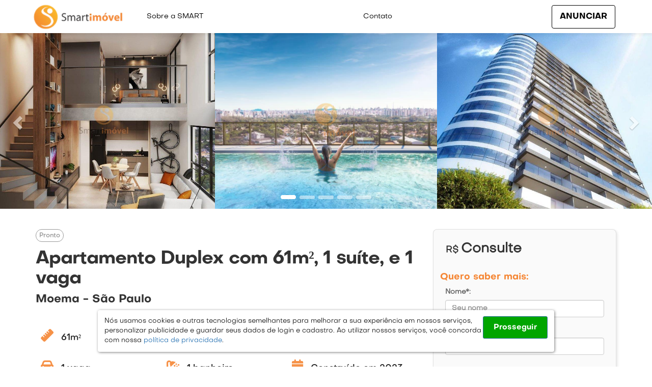

--- FILE ---
content_type: text/html; charset=UTF-8
request_url: https://www.smartimovel.com/imovel/apartamento-duplex-com-61m-1-suite-e-1-vaga-moema-sao-paulo-sp/63077
body_size: 25008
content:
<!DOCTYPE html>
<html>
<head>


<script>
var APPID = '6a236a0a-f35d-11ec-8623-02b22de95c5c';
</script>

<meta charSet="utf-8"/>
<meta name="viewport" content="width=device-width, initial-scale=1, maximum-scale=1, user-scalable=no" />

<meta name="apple-mobile-web-app-status-bar-style" content="#F58634" />
<meta name="apple-mobile-web-app-capable" content="yes" />
<meta name="theme-color" content="#F58634" />

<link rel="icon" type="image/png" href="https://cdn.vivalisto.com.br/uploads/empresa/favicon/2022-10-05/3026/smart-imovel-icone-VivaListo-256x256.png?ims=256x/filters:quality(85)" />
<!-- Extension: "png" -->
<link rel="apple-touch-icon" href="https://cdn.vivalisto.com.br/uploads/empresa/favicon/2022-10-05/3026/smart-imovel-icone-VivaListo-256x256.png?ims=256x/filters:quality(85)" />
<link rel="apple-touch-startup-image" href="https://cdn.vivalisto.com.br/uploads/empresa/favicon/2022-10-05/3026/smart-imovel-icone-VivaListo-256x256.png?ims=256x/filters:quality(85)" />

<link rel="stylesheet" href="https://cdnjs.cloudflare.com/ajax/libs/font-awesome/6.7.1/css/all.min.css" integrity="sha512-5Hs3dF2AEPkpNAR7UiOHba+lRSJNeM2ECkwxUIxC1Q/FLycGTbNapWXB4tP889k5T5Ju8fs4b1P5z/iB4nMfSQ==" crossorigin="anonymous" referrerpolicy="no-referrer" />

<script>var initSDK = false; AluKit_OnInteractive = function(){ AluKit.init(); initSDK = true; };</script>

<script src="https://cdnjs.cloudflare.com/ajax/libs/jquery/3.6.0/jquery.min.js" integrity="sha512-894YE6QWD5I59HgZOGReFYm4dnWc1Qt5NtvYSaNcOP+u1T9qYdvdihz0PPSiiqn/+/3e7Jo4EaG7TubfWGUrMQ==" crossorigin="anonymous" referrerpolicy="no-referrer"></script>
<script type="text/javascript" src="/bower_components/moment/min/moment-with-locales.min.js"></script>
<script type="text/javascript" src="/bower_components/eonasdan-bootstrap-datetimepicker/build/js/bootstrap-datetimepicker.min.js"></script>
<link rel="stylesheet" href="/bower_components/eonasdan-bootstrap-datetimepicker/build/css/bootstrap-datetimepicker.min.css" />
<script src="/js/cleave.min.js"></script>
<script src="/js/jquery.maskedinput.js"></script>
<script src="/js/jquery.validate.min.js"></script>

<link rel="stylesheet" href="https://maxcdn.bootstrapcdn.com/bootstrap/3.3.7/css/bootstrap.min.css" integrity="sha384-BVYiiSIFeK1dGmJRAkycuHAHRg32OmUcww7on3RYdg4Va+PmSTsz/K68vbdEjh4u" crossorigin="anonymous">
<script src="/js/jquery.cookie.js?v=d44ee97849151e6a38e6fa4c9db294fa"></script>
<script src="https://maxcdn.bootstrapcdn.com/bootstrap/3.3.7/js/bootstrap.min.js" integrity="sha384-Tc5IQib027qvyjSMfHjOMaLkfuWVxZxUPnCJA7l2mCWNIpG9mGCD8wGNIcPD7Txa" crossorigin="anonymous"></script>
<script src="/js/sweetalert2/dist/sweetalert2.all.min.js"></script>
<script src="https://cdn.jsdelivr.net/npm/promise-polyfill@8/dist/polyfill.js"></script>

<link rel="stylesheet" href="/_next/static/style.css?v=615707c2ec4cf4b6cd1b6c1b2b48c1bc" />

<link rel="stylesheet" type="text/css" href="/assets/css/loading.css"/>
<link rel="stylesheet" type="text/css" href="/assets/css/loading-btn.css"/>
<link href="https://static.vivalisto.com.br/assets/fonts/objectivity.css" rel="stylesheet" type="text/css" />

<style>
.btnAluGreen{
    background-color:#00A500 !important;
}
.linkStyle{
    color:#00A500 !important;
}
</style>

<meta name="X-Frame-Options" content="deny" />
<meta name="frame-ancestors" content="none" />

    <title>Apartamento Duplex com 61m&sup2;, 1 su&iacute;te, e 1 vaga para comprar em São Paulo · Smart Imóvel</title>
    <meta name="description" content="Apartamento Duplex com 61m&sup2;, 1 su&iacute;te, e 1 vaga, Apartamento Duplex em Moema, S&atilde;o Paulo, SP"/>

    <meta property="og:title" content="Apartamento Duplex com 61m&sup2;, 1 su&iacute;te, e 1 vaga @ Smart Imóvel">
    <meta property="og:image" content="http://pics.vivalisto.com.br/[base64].jpg?ims=600x315">
    <meta property=”og:type” content="website">
    <meta property="og:url" content="https://www.smartimovel.com/imovel/apartamento-duplex-com-61m-1-suite-e-1-vaga-moema-sp-sao-paulo-sp/63077" />
    <meta property="og:description" content="Olha o que eu encontrei! Apartamento Duplex com 61m&sup2;, 1 su&iacute;te, e 1 vaga por apenas R$ Consulte"/>

    <meta property="@type" content="imovel">
    
    <div itemscope itemtype="http://schema.org/Product">
        <meta itemprop="name" content="Apartamento Duplex com 61m&sup2;, 1 su&iacute;te, e 1 vaga">
        <meta itemprop="description" content="Olha o que eu encontrei! Apartamento Duplex com 61m&sup2;, 1 su&iacute;te, e 1 vaga por apenas R$ Consulte">
        <meta itemprop="productID" content="63077">
        <meta itemprop="url" content="https://www.smartimovel.com/imovel/apartamento-duplex-com-61m-1-suite-e-1-vaga-moema-sp-sao-paulo-sp/63077">
        <meta itemprop="image" content="http://pics.vivalisto.com.br/[base64].jpg?ims=600x315">
        <div itemprop="offers" itemscope itemtype="http://schema.org/Offer">
            <link itemprop="availability" href="https://schema.org/InStock">
            <meta itemprop="price" content="0">
            <meta itemprop="priceCurrency" content="BRL">
        </div>
    </div>


    <!-- BEGIN SHAREAHOLIC CODE -->
    <link rel='preload' href='https://cdn.shareaholic.net/assets/pub/shareaholic.js' as='script' />
    <script data-cfasync="false" async src="https://cdn.shareaholic.net/assets/pub/shareaholic.js" data-shr-siteid="ecc66c8d825c536f480cd86682a3c210"></script>
    <!-- END SHAREAHOLIC CODE -->
    <link rel="stylesheet" href="https://cdnjs.cloudflare.com/ajax/libs/animate.css/4.1.1/animate.min.css" integrity="sha512-c42qTSw/wPZ3/5LBzD+Bw5f7bSF2oxou6wEb+I/lqeaKV5FDIfMvvRp772y4jcJLKuGUOpbJMdg/BTl50fJYAw==" crossorigin="anonymous" />
    <script>
        window['content_category'] = "imovel";
        window['imovel_id'] = 63077;
    </script>
    <link rel="stylesheet" href="/objectivity.css?v2">
    <link rel="stylesheet" href="/theme-2021.css?v2">

    <link rel="stylesheet" href="https://cdnjs.cloudflare.com/ajax/libs/intl-tel-input/17.0.19/css/intlTelInput.css">
<style>
    .iti {
        width: 100%;
        display: block;
    }
</style>
    <style>.color-base, .hover-color-base:hover{color: #F58634 !important;}.bg-color-base, .hover-bg-color-base:hover, .table-gg a.btn:hover{background-color: #F58634 !important;}.border-color-base{border-color: #F58634 !important;}.color-white, .hover-color-white:hover .hover-color-white:hover *, .color-base.hover-color-white:hover{color:#FFF !important;}
    .bg-color-cta{
		background: #00A500 !important;
	}
	.color-cta{
		background: #00A500 !important;
	}
    .table-gg{
        font-size:11pt;
        font-family: Nunito !important;
    }

    .table-gg tbody td{
        padding: 15px 15px !important;
        vertical-align: middle !important;
    }

    .table-gg tbody tr:hover{
        background:#FCFCFC;
    }

    .table-gg a.btn:hover{
        color:#FFF;
    }

    .table-gg *:hover,
    .bids-panel *:hover{
        transition: all .2s ease-in-out;
        -webkit-transition: all .2s ease-in-out;
        -moz-transition: all .2s ease-in-out;
        -o-transition: all .2s ease-in-out;
    }

    .table-gg.hovered tbody tr{
        cursor:pointer;
        transition: all .3s ease;
        -webkit-transition: all .3s ease;
        -moz-transition: all .3s ease;
        -o-transition: all .3s ease;
    }
    .table-gg.hovered tbody tr:hover{
        transform:scale(1.01);
        box-shadow:0 0 10px rgba(0,0,0, .2);
    }

    .supersmall{
        text-transform: uppercase;
        color:rgba(0,0,0,.5);
        font-size:8pt;
        letter-spacing: 1px;
        margin:0;
    }
    .carousel-control{
        width:5% !important;
    }
    .carousel-indicators .active {
        width: 30px;
        height: 8px;
        margin: 1px;
        background-color: #fff;
        border: 0;
    }
    .carousel-indicators li {
        display: inline-block;
        width: 30px;
        height: 7px;
        margin: 1px;
        text-indent: -999px;
        cursor: pointer;
        background-color: rgba(255,255,255,.5);
        border: 1px solid transparent;
        border-radius: 4px;
    }
    @media screen and (min-width: 768px){
        .carousel-indicators {
            bottom: 0;
        }
    }
    </style>
        <meta name="p:domain_verify" content="ebae4263f622fb754fa9c2b5e101262c"/><!-- Google Tag Manager -->
<script>(function(w,d,s,l,i){w[l]=w[l]||[];w[l].push({'gtm.start':
new Date().getTime(),event:'gtm.js'});var f=d.getElementsByTagName(s)[0],
j=d.createElement(s),dl=l!='dataLayer'?'&l='+l:'';j.async=true;j.src=
'https://www.googletagmanager.com/gtm.js?id='+i+dl;f.parentNode.insertBefore(j,f);
})(window,document,'script','dataLayer','GTM-TQKT395');</script>
<!-- End Google Tag Manager -->
    
</head>

<body class="tela-imovel imovel-63077">
    <!-- Google Tag Manager (noscript) -->
<noscript><iframe src="https://www.googletagmanager.com/ns.html?id=GTM-TQKT395"
height="0" width="0" style="display:none;visibility:hidden"></iframe></noscript>
<!-- End Google Tag Manager (noscript) -->    
    <div id="__next">
        <div class="mainHeader ">
    <div class="content">
        
                        <a class="logo" href="/" style="text-decoration:none !important;top:7px;height:50px;background-image:url('https://cdn.vivalisto.com.br/uploads/empresa/logo/2022-10-05/3026/smart-imovel-logo-VivaListo-200x50.png?ims=500x/filters:quality(90)');background-size:contain;background-position:center center;background-repeat:no-repeat;display:block;width:200px;"></a>
                    
        <div class="mainHeaderMenuButtons">
            <!--            <form class="globalSearchWrapper"></form>-->
            
            
                        <a class="mr16 anunciar-btn-barra hidden-xs color-base" style="font-size:1.4rem;border:0 !important;margin-right:25px" href="/sobre">Sobre a SMART</a>
                        <a class="mr16 anunciar-btn-barra color-base" style="font-size:1.4rem;border:0 !important;margin-right:25px" href="/contato">Contato</a>
                        <a class="btn btnWhite mr16 pull-right hideMobile" href="/imoveis/novo">Anunciar</a>
                        <!-- <button class="menuButton color-base pull-right" style="color:#F58634">
                <i class="mr4 fa-user fa notIsLogged"></i>
                <i class="mr4 fa-user fa isLogged"></i>
            </button> -->
        </div>
    </div>
</div>
<style>
.mainHeader, .fields_top_search, .anunciar-btn-barra, .menuButton {
    background: #FFFFFF !important;
    color: #000000 !important;
}
.btnWhite.mr16{
        box-shadow:none !important;
        border: 1px solid #000000 !important;
        outline: none !important;
        background:#FFFFFF!important;
        color:#000000 !important;
    }
    .mainHeader .mainHeaderMenuButtons{
        border-left: none;
    }
</style>
<div class="userMenu" style="display:none;">
    <span class="menuClose alignRight textBold" style="color: #444 !important;opacity: 1;background: #ddd;border-radius: 50%;text-align: center;">X</span>
    <div class="notIsLogged">
        <form>
            <h2 class="h6 textBold mb8">Área do Usuário:</h2>
            <p>O cadastro permite que você agende, acompanhe e cancele suas visitas de forma online e rápida, informe seu telefone para continuar:</p>
            <input placeholder="Celular" id="userMobilePhone" class="inputFull setCursor0 telefone" value="">
            <button class="btn btnAluGreen btnFull bg-color-base color-white mb8 btnRound " id="btnLogin">Continuar</button>
            <hr class="mb16">
        </form>        
    </div>

    <div class="isLogged">
        <a class="userMenuAuth" href="/me"><span class="userImage bg-color-base"><i class="fa-user fa"></i></span><span class="data-user-nome"></span></a>
        
        
        <a class="btn btnWhite btnFull bg-color-base color-white btnRound mb8" href="/me/perfil"><i class="mr8 fa-user fa"></i><span>Meu perfil</span></a>

        <a class="btn btnWhite btnFull bg-color-base color-white btnRound mb8" href="/me/visitas"><i class="mr8 fa-calendar fa"></i><span>Visitas</span></a>

                        <a class="btn btnWhite btnFull bg-color-base color-white btnRound mb8" href="/imoveis/novo"><i class="mr8 fa-bullhorn fa"></i><span>Anunciar Imóvel</span></a>
                <!-- <a class="btn btnWhite btnFull btnRound mb8" href="/imoveis/meus"><i class="mr8 fa-file fa"></i><span>Meus Documentos</span></a> -->
        <!-- <a class="btn btnWhite btnFull btnRound mb8" href="/aluguel"><i class="mr8 fa-comments fa"></i><span>Suporte</span></a> -->
        <a class="btn btnWhite btnFull bg-color-base color-white btnRound mb8 btnLogout" href="#"><i class="mr8 fa-sign-out-alt fa"></i><span>Sair</span></a>
    </div>
</div>

        <section id="header-gallery">
<script>
function calcImageProportions(i){
    var hrefImg = document.getElementById('img'+i);
    if(hrefImg.naturalWidth > hrefImg.naturalHeight){
        var _height = Math.round(hrefImg.naturalHeight * 1280 / hrefImg.naturalWidth);
        document.getElementById('hrefImg'+i).setAttribute('data-size', '1280x'+ _height);
        $('#hrefImg'+i).data('size', '1280x'+_height);
    }else{
        var _width = Math.round(853 * hrefImg.naturalWidth / hrefImg.naturalHeight);
        document.getElementById('hrefImg'+i).setAttribute('data-size', _width+'x853');
        $('#hrefImg'+i).data('size',  _width +'x853');
    }
}
</script>



<div id="carousel-topo" class="carousel-topo carousel slide hidden-xs" data-ride="carousel">
  <!-- Indicators -->
  <ol class="carousel-indicators">
        <li data-target="#carousel-topo" data-slide-to="0" class="active"></li>
        <li data-target="#carousel-topo" data-slide-to="1"></li>
        <li data-target="#carousel-topo" data-slide-to="2"></li>
        <li data-target="#carousel-topo" data-slide-to="3"></li>
        <li data-target="#carousel-topo" data-slide-to="4"></li>
      </ol>

  
  <div class="carousel-inner my-gallery" data-pswp-uid="1" role="listbox" itemscope itemtype="http://schema.org/ImageGallery">
        <div class="item active">
      <div class="row">
                            <div class="col-xs-4 image-gallery-top" style="background-image:url('http://pics.vivalisto.com.br/[base64].jpg?ims=fit-in/800x800')">
                    <figure itemprop="associatedMedia" itemscope data-idx="0" data-galery=".my-gallery" itemtype="http://schema.org/ImageObject">
                        <a href="http://pics.vivalisto.com.br/[base64].jpg?ims=fit-in/1280x853" itemprop="contentUrl" title="" id="hrefImg0">
                        <img src="http://pics.vivalisto.com.br/[base64].jpg?ims=fit-in/800x800" itemprop="thumbnail" alt="Apartamento Duplex com 61m&sup2;, 1 su&iacute;te, e 1 vaga  São Paulo - " class="propertyDetailsPicture" id="img0" onload="calcImageProportions(0)">
                        </a>
                    </figure>
                </div>
            
                            <div class="col-xs-4 image-gallery-top" style="background-image:url('http://pics.vivalisto.com.br/[base64].jpg?ims=fit-in/800x800')">
                    <figure itemprop="associatedMedia" itemscope data-idx="1" data-galery=".my-gallery" itemtype="http://schema.org/ImageObject">
                        <a href="http://pics.vivalisto.com.br/[base64].jpg?ims=fit-in/1280x853" itemprop="contentUrl" title="" id="hrefImg1">
                        <img src="http://pics.vivalisto.com.br/[base64].jpg?ims=fit-in/800x800" itemprop="thumbnail" alt="Apartamento Duplex com 61m&sup2;, 1 su&iacute;te, e 1 vaga  São Paulo - " class="propertyDetailsPicture" id="img1" onload="calcImageProportions(1)">
                        </a>
                    </figure>
                </div>
            
                            <div class="col-xs-4 image-gallery-top" style="background-image:url('http://pics.vivalisto.com.br/[base64].jpg?ims=fit-in/800x800')">
                    <figure itemprop="associatedMedia" itemscope data-idx="2" data-galery=".my-gallery" itemtype="http://schema.org/ImageObject">
                        <a href="http://pics.vivalisto.com.br/[base64].jpg?ims=fit-in/1280x853" itemprop="contentUrl" title="" id="hrefImg2">
                        <img src="http://pics.vivalisto.com.br/[base64].jpg?ims=fit-in/800x800" itemprop="thumbnail" alt="Apartamento Duplex com 61m&sup2;, 1 su&iacute;te, e 1 vaga  São Paulo - " class="propertyDetailsPicture" id="img2" onload="calcImageProportions(2)">
                        </a>
                    </figure>
                </div>
            
                  </div>
    </div>
        <div class="item ">
      <div class="row">
                            <div class="col-xs-4 image-gallery-top" style="background-image:url('http://pics.vivalisto.com.br/[base64].jpg?ims=fit-in/800x800')">
                    <figure itemprop="associatedMedia" itemscope data-idx="3" data-galery=".my-gallery" itemtype="http://schema.org/ImageObject">
                        <a href="http://pics.vivalisto.com.br/[base64].jpg?ims=fit-in/1280x853" itemprop="contentUrl" title="" id="hrefImg3">
                        <img src="http://pics.vivalisto.com.br/[base64].jpg?ims=fit-in/800x800" itemprop="thumbnail" alt="Apartamento Duplex com 61m&sup2;, 1 su&iacute;te, e 1 vaga  São Paulo - " class="propertyDetailsPicture" id="img3" onload="calcImageProportions(3)">
                        </a>
                    </figure>
                </div>
            
                            <div class="col-xs-4 image-gallery-top" style="background-image:url('http://pics.vivalisto.com.br/[base64].jpg?ims=fit-in/800x800')">
                    <figure itemprop="associatedMedia" itemscope data-idx="4" data-galery=".my-gallery" itemtype="http://schema.org/ImageObject">
                        <a href="http://pics.vivalisto.com.br/[base64].jpg?ims=fit-in/1280x853" itemprop="contentUrl" title="" id="hrefImg4">
                        <img src="http://pics.vivalisto.com.br/[base64].jpg?ims=fit-in/800x800" itemprop="thumbnail" alt="Apartamento Duplex com 61m&sup2;, 1 su&iacute;te, e 1 vaga  São Paulo - " class="propertyDetailsPicture" id="img4" onload="calcImageProportions(4)">
                        </a>
                    </figure>
                </div>
            
                            <div class="col-xs-4 image-gallery-top" style="background-image:url('http://pics.vivalisto.com.br/[base64].jpg?ims=fit-in/800x800')">
                    <figure itemprop="associatedMedia" itemscope data-idx="5" data-galery=".my-gallery" itemtype="http://schema.org/ImageObject">
                        <a href="http://pics.vivalisto.com.br/[base64].jpg?ims=fit-in/1280x853" itemprop="contentUrl" title="" id="hrefImg5">
                        <img src="http://pics.vivalisto.com.br/[base64].jpg?ims=fit-in/800x800" itemprop="thumbnail" alt="Apartamento Duplex com 61m&sup2;, 1 su&iacute;te, e 1 vaga  São Paulo - " class="propertyDetailsPicture" id="img5" onload="calcImageProportions(5)">
                        </a>
                    </figure>
                </div>
            
                  </div>
    </div>
        <div class="item ">
      <div class="row">
                            <div class="col-xs-4 image-gallery-top" style="background-image:url('http://pics.vivalisto.com.br/[base64].jpg?ims=fit-in/800x800')">
                    <figure itemprop="associatedMedia" itemscope data-idx="6" data-galery=".my-gallery" itemtype="http://schema.org/ImageObject">
                        <a href="http://pics.vivalisto.com.br/[base64].jpg?ims=fit-in/1280x853" itemprop="contentUrl" title="" id="hrefImg6">
                        <img src="http://pics.vivalisto.com.br/[base64].jpg?ims=fit-in/800x800" itemprop="thumbnail" alt="Apartamento Duplex com 61m&sup2;, 1 su&iacute;te, e 1 vaga  São Paulo - " class="propertyDetailsPicture" id="img6" onload="calcImageProportions(6)">
                        </a>
                    </figure>
                </div>
            
                            <div class="col-xs-4 image-gallery-top" style="background-image:url('http://pics.vivalisto.com.br/[base64].jpg?ims=fit-in/800x800')">
                    <figure itemprop="associatedMedia" itemscope data-idx="7" data-galery=".my-gallery" itemtype="http://schema.org/ImageObject">
                        <a href="http://pics.vivalisto.com.br/[base64].jpg?ims=fit-in/1280x853" itemprop="contentUrl" title="" id="hrefImg7">
                        <img src="http://pics.vivalisto.com.br/[base64].jpg?ims=fit-in/800x800" itemprop="thumbnail" alt="Apartamento Duplex com 61m&sup2;, 1 su&iacute;te, e 1 vaga  São Paulo - " class="propertyDetailsPicture" id="img7" onload="calcImageProportions(7)">
                        </a>
                    </figure>
                </div>
            
                            <div class="col-xs-4 image-gallery-top" style="background-image:url('http://pics.vivalisto.com.br/[base64].jpg?ims=fit-in/800x800')">
                    <figure itemprop="associatedMedia" itemscope data-idx="8" data-galery=".my-gallery" itemtype="http://schema.org/ImageObject">
                        <a href="http://pics.vivalisto.com.br/[base64].jpg?ims=fit-in/1280x853" itemprop="contentUrl" title="" id="hrefImg8">
                        <img src="http://pics.vivalisto.com.br/[base64].jpg?ims=fit-in/800x800" itemprop="thumbnail" alt="Apartamento Duplex com 61m&sup2;, 1 su&iacute;te, e 1 vaga  São Paulo - " class="propertyDetailsPicture" id="img8" onload="calcImageProportions(8)">
                        </a>
                    </figure>
                </div>
            
                  </div>
    </div>
        <div class="item ">
      <div class="row">
                            <div class="col-xs-4 image-gallery-top" style="background-image:url('http://pics.vivalisto.com.br/[base64].jpg?ims=fit-in/800x800')">
                    <figure itemprop="associatedMedia" itemscope data-idx="9" data-galery=".my-gallery" itemtype="http://schema.org/ImageObject">
                        <a href="http://pics.vivalisto.com.br/[base64].jpg?ims=fit-in/1280x853" itemprop="contentUrl" title="" id="hrefImg9">
                        <img src="http://pics.vivalisto.com.br/[base64].jpg?ims=fit-in/800x800" itemprop="thumbnail" alt="Apartamento Duplex com 61m&sup2;, 1 su&iacute;te, e 1 vaga  São Paulo - " class="propertyDetailsPicture" id="img9" onload="calcImageProportions(9)">
                        </a>
                    </figure>
                </div>
            
                            <div class="col-xs-4 image-gallery-top" style="background-image:url('http://pics.vivalisto.com.br/[base64].jpg?ims=fit-in/800x800')">
                    <figure itemprop="associatedMedia" itemscope data-idx="10" data-galery=".my-gallery" itemtype="http://schema.org/ImageObject">
                        <a href="http://pics.vivalisto.com.br/[base64].jpg?ims=fit-in/1280x853" itemprop="contentUrl" title="" id="hrefImg10">
                        <img src="http://pics.vivalisto.com.br/[base64].jpg?ims=fit-in/800x800" itemprop="thumbnail" alt="Apartamento Duplex com 61m&sup2;, 1 su&iacute;te, e 1 vaga  São Paulo - " class="propertyDetailsPicture" id="img10" onload="calcImageProportions(10)">
                        </a>
                    </figure>
                </div>
            
                            <div class="col-xs-4 image-gallery-top" style="background-image:url('http://pics.vivalisto.com.br/[base64].jpg?ims=fit-in/800x800')">
                    <figure itemprop="associatedMedia" itemscope data-idx="11" data-galery=".my-gallery" itemtype="http://schema.org/ImageObject">
                        <a href="http://pics.vivalisto.com.br/[base64].jpg?ims=fit-in/1280x853" itemprop="contentUrl" title="" id="hrefImg11">
                        <img src="http://pics.vivalisto.com.br/[base64].jpg?ims=fit-in/800x800" itemprop="thumbnail" alt="Apartamento Duplex com 61m&sup2;, 1 su&iacute;te, e 1 vaga  São Paulo - " class="propertyDetailsPicture" id="img11" onload="calcImageProportions(11)">
                        </a>
                    </figure>
                </div>
            
                  </div>
    </div>
        <div class="item ">
      <div class="row">
                            <div class="col-xs-4 image-gallery-top" style="background-image:url('http://pics.vivalisto.com.br/[base64].jpg?ims=fit-in/800x800')">
                    <figure itemprop="associatedMedia" itemscope data-idx="12" data-galery=".my-gallery" itemtype="http://schema.org/ImageObject">
                        <a href="http://pics.vivalisto.com.br/[base64].jpg?ims=fit-in/1280x853" itemprop="contentUrl" title="" id="hrefImg12">
                        <img src="http://pics.vivalisto.com.br/[base64].jpg?ims=fit-in/800x800" itemprop="thumbnail" alt="Apartamento Duplex com 61m&sup2;, 1 su&iacute;te, e 1 vaga  São Paulo - " class="propertyDetailsPicture" id="img12" onload="calcImageProportions(12)">
                        </a>
                    </figure>
                </div>
            
                            <div class="col-xs-4 image-gallery-top" style="background-image:url('http://pics.vivalisto.com.br/[base64].jpg?ims=fit-in/800x800')">
                    <figure itemprop="associatedMedia" itemscope data-idx="13" data-galery=".my-gallery" itemtype="http://schema.org/ImageObject">
                        <a href="http://pics.vivalisto.com.br/[base64].jpg?ims=fit-in/1280x853" itemprop="contentUrl" title="" id="hrefImg13">
                        <img src="http://pics.vivalisto.com.br/[base64].jpg?ims=fit-in/800x800" itemprop="thumbnail" alt="Apartamento Duplex com 61m&sup2;, 1 su&iacute;te, e 1 vaga  São Paulo - " class="propertyDetailsPicture" id="img13" onload="calcImageProportions(13)">
                        </a>
                    </figure>
                </div>
            
                            <div class="col-xs-4 image-gallery-top" style="background-image:url('http://pics.vivalisto.com.br/[base64].jpg?ims=fit-in/800x800')">
                    <figure itemprop="associatedMedia" itemscope data-idx="14" data-galery=".my-gallery" itemtype="http://schema.org/ImageObject">
                        <a href="http://pics.vivalisto.com.br/[base64].jpg?ims=fit-in/1280x853" itemprop="contentUrl" title="" id="hrefImg14">
                        <img src="http://pics.vivalisto.com.br/[base64].jpg?ims=fit-in/800x800" itemprop="thumbnail" alt="Apartamento Duplex com 61m&sup2;, 1 su&iacute;te, e 1 vaga  São Paulo - " class="propertyDetailsPicture" id="img14" onload="calcImageProportions(14)">
                        </a>
                    </figure>
                </div>
            
                  </div>
    </div>
      </div>


  <!-- Controls -->
  <a class="left carousel-control" href="#carousel-topo" role="button" data-slide="prev">
    <span class="glyphicon glyphicon-chevron-left" aria-hidden="true"></span>
    <span class="sr-only">Anterior</span>
  </a>
  <a class="right carousel-control" href="#carousel-topo" role="button" data-slide="next">
    <span class="glyphicon glyphicon-chevron-right" aria-hidden="true"></span>
    <span class="sr-only">Próximo</span>
  </a>
</div>


<div id="carousel-topo-mobile" class="carousel-topo carousel slide visible-xs" data-ride="carousel">
  

  <div class="carousel-inner my-gallery2" data-pswp-uid="2" role="listbox" itemscope itemtype="http://schema.org/ImageGallery">
        <div class="item active">
      <div class="row">
            <div class="col-xs-12 image-gallery-top" style="background-image:url(http://pics.vivalisto.com.br/[base64].jpg?ims=fit-in/800x800)">
                <figure itemprop="associatedMedia" itemscope data-idx="0" data-galery=".my-gallery" itemtype="http://schema.org/ImageObject">
                    <a href="http://pics.vivalisto.com.br/[base64].jpg?ims=fit-in/1280x853" itemprop="contentUrl" title="" id="hrefImg0">
                    <img src="http://pics.vivalisto.com.br/[base64].jpg?ims=fit-in/800x800" itemprop="thumbnail" alt="Apartamento Duplex com 61m&sup2;, 1 su&iacute;te, e 1 vaga  São Paulo - " class="propertyDetailsPicture" id="img0" onload="calcImageProportions(0)">
                    </a>
                </figure>
            </div>
        </div>
    </div>
        <div class="item ">
      <div class="row">
            <div class="col-xs-12 image-gallery-top" style="background-image:url(http://pics.vivalisto.com.br/[base64].jpg?ims=fit-in/800x800)">
                <figure itemprop="associatedMedia" itemscope data-idx="1" data-galery=".my-gallery" itemtype="http://schema.org/ImageObject">
                    <a href="http://pics.vivalisto.com.br/[base64].jpg?ims=fit-in/1280x853" itemprop="contentUrl" title="" id="hrefImg1">
                    <img src="http://pics.vivalisto.com.br/[base64].jpg?ims=fit-in/800x800" itemprop="thumbnail" alt="Apartamento Duplex com 61m&sup2;, 1 su&iacute;te, e 1 vaga  São Paulo - " class="propertyDetailsPicture" id="img1" onload="calcImageProportions(1)">
                    </a>
                </figure>
            </div>
        </div>
    </div>
        <div class="item ">
      <div class="row">
            <div class="col-xs-12 image-gallery-top" style="background-image:url(http://pics.vivalisto.com.br/[base64].jpg?ims=fit-in/800x800)">
                <figure itemprop="associatedMedia" itemscope data-idx="2" data-galery=".my-gallery" itemtype="http://schema.org/ImageObject">
                    <a href="http://pics.vivalisto.com.br/[base64].jpg?ims=fit-in/1280x853" itemprop="contentUrl" title="" id="hrefImg2">
                    <img src="http://pics.vivalisto.com.br/[base64].jpg?ims=fit-in/800x800" itemprop="thumbnail" alt="Apartamento Duplex com 61m&sup2;, 1 su&iacute;te, e 1 vaga  São Paulo - " class="propertyDetailsPicture" id="img2" onload="calcImageProportions(2)">
                    </a>
                </figure>
            </div>
        </div>
    </div>
        <div class="item ">
      <div class="row">
            <div class="col-xs-12 image-gallery-top" style="background-image:url(http://pics.vivalisto.com.br/[base64].jpg?ims=fit-in/800x800)">
                <figure itemprop="associatedMedia" itemscope data-idx="3" data-galery=".my-gallery" itemtype="http://schema.org/ImageObject">
                    <a href="http://pics.vivalisto.com.br/[base64].jpg?ims=fit-in/1280x853" itemprop="contentUrl" title="" id="hrefImg3">
                    <img src="http://pics.vivalisto.com.br/[base64].jpg?ims=fit-in/800x800" itemprop="thumbnail" alt="Apartamento Duplex com 61m&sup2;, 1 su&iacute;te, e 1 vaga  São Paulo - " class="propertyDetailsPicture" id="img3" onload="calcImageProportions(3)">
                    </a>
                </figure>
            </div>
        </div>
    </div>
        <div class="item ">
      <div class="row">
            <div class="col-xs-12 image-gallery-top" style="background-image:url(http://pics.vivalisto.com.br/[base64].jpg?ims=fit-in/800x800)">
                <figure itemprop="associatedMedia" itemscope data-idx="4" data-galery=".my-gallery" itemtype="http://schema.org/ImageObject">
                    <a href="http://pics.vivalisto.com.br/[base64].jpg?ims=fit-in/1280x853" itemprop="contentUrl" title="" id="hrefImg4">
                    <img src="http://pics.vivalisto.com.br/[base64].jpg?ims=fit-in/800x800" itemprop="thumbnail" alt="Apartamento Duplex com 61m&sup2;, 1 su&iacute;te, e 1 vaga  São Paulo - " class="propertyDetailsPicture" id="img4" onload="calcImageProportions(4)">
                    </a>
                </figure>
            </div>
        </div>
    </div>
        <div class="item ">
      <div class="row">
            <div class="col-xs-12 image-gallery-top" style="background-image:url(http://pics.vivalisto.com.br/[base64].jpg?ims=fit-in/800x800)">
                <figure itemprop="associatedMedia" itemscope data-idx="5" data-galery=".my-gallery" itemtype="http://schema.org/ImageObject">
                    <a href="http://pics.vivalisto.com.br/[base64].jpg?ims=fit-in/1280x853" itemprop="contentUrl" title="" id="hrefImg5">
                    <img src="http://pics.vivalisto.com.br/[base64].jpg?ims=fit-in/800x800" itemprop="thumbnail" alt="Apartamento Duplex com 61m&sup2;, 1 su&iacute;te, e 1 vaga  São Paulo - " class="propertyDetailsPicture" id="img5" onload="calcImageProportions(5)">
                    </a>
                </figure>
            </div>
        </div>
    </div>
        <div class="item ">
      <div class="row">
            <div class="col-xs-12 image-gallery-top" style="background-image:url(http://pics.vivalisto.com.br/[base64].jpg?ims=fit-in/800x800)">
                <figure itemprop="associatedMedia" itemscope data-idx="6" data-galery=".my-gallery" itemtype="http://schema.org/ImageObject">
                    <a href="http://pics.vivalisto.com.br/[base64].jpg?ims=fit-in/1280x853" itemprop="contentUrl" title="" id="hrefImg6">
                    <img src="http://pics.vivalisto.com.br/[base64].jpg?ims=fit-in/800x800" itemprop="thumbnail" alt="Apartamento Duplex com 61m&sup2;, 1 su&iacute;te, e 1 vaga  São Paulo - " class="propertyDetailsPicture" id="img6" onload="calcImageProportions(6)">
                    </a>
                </figure>
            </div>
        </div>
    </div>
        <div class="item ">
      <div class="row">
            <div class="col-xs-12 image-gallery-top" style="background-image:url(http://pics.vivalisto.com.br/[base64].jpg?ims=fit-in/800x800)">
                <figure itemprop="associatedMedia" itemscope data-idx="7" data-galery=".my-gallery" itemtype="http://schema.org/ImageObject">
                    <a href="http://pics.vivalisto.com.br/[base64].jpg?ims=fit-in/1280x853" itemprop="contentUrl" title="" id="hrefImg7">
                    <img src="http://pics.vivalisto.com.br/[base64].jpg?ims=fit-in/800x800" itemprop="thumbnail" alt="Apartamento Duplex com 61m&sup2;, 1 su&iacute;te, e 1 vaga  São Paulo - " class="propertyDetailsPicture" id="img7" onload="calcImageProportions(7)">
                    </a>
                </figure>
            </div>
        </div>
    </div>
        <div class="item ">
      <div class="row">
            <div class="col-xs-12 image-gallery-top" style="background-image:url(http://pics.vivalisto.com.br/[base64].jpg?ims=fit-in/800x800)">
                <figure itemprop="associatedMedia" itemscope data-idx="8" data-galery=".my-gallery" itemtype="http://schema.org/ImageObject">
                    <a href="http://pics.vivalisto.com.br/[base64].jpg?ims=fit-in/1280x853" itemprop="contentUrl" title="" id="hrefImg8">
                    <img src="http://pics.vivalisto.com.br/[base64].jpg?ims=fit-in/800x800" itemprop="thumbnail" alt="Apartamento Duplex com 61m&sup2;, 1 su&iacute;te, e 1 vaga  São Paulo - " class="propertyDetailsPicture" id="img8" onload="calcImageProportions(8)">
                    </a>
                </figure>
            </div>
        </div>
    </div>
        <div class="item ">
      <div class="row">
            <div class="col-xs-12 image-gallery-top" style="background-image:url(http://pics.vivalisto.com.br/[base64].jpg?ims=fit-in/800x800)">
                <figure itemprop="associatedMedia" itemscope data-idx="9" data-galery=".my-gallery" itemtype="http://schema.org/ImageObject">
                    <a href="http://pics.vivalisto.com.br/[base64].jpg?ims=fit-in/1280x853" itemprop="contentUrl" title="" id="hrefImg9">
                    <img src="http://pics.vivalisto.com.br/[base64].jpg?ims=fit-in/800x800" itemprop="thumbnail" alt="Apartamento Duplex com 61m&sup2;, 1 su&iacute;te, e 1 vaga  São Paulo - " class="propertyDetailsPicture" id="img9" onload="calcImageProportions(9)">
                    </a>
                </figure>
            </div>
        </div>
    </div>
        <div class="item ">
      <div class="row">
            <div class="col-xs-12 image-gallery-top" style="background-image:url(http://pics.vivalisto.com.br/[base64].jpg?ims=fit-in/800x800)">
                <figure itemprop="associatedMedia" itemscope data-idx="10" data-galery=".my-gallery" itemtype="http://schema.org/ImageObject">
                    <a href="http://pics.vivalisto.com.br/[base64].jpg?ims=fit-in/1280x853" itemprop="contentUrl" title="" id="hrefImg10">
                    <img src="http://pics.vivalisto.com.br/[base64].jpg?ims=fit-in/800x800" itemprop="thumbnail" alt="Apartamento Duplex com 61m&sup2;, 1 su&iacute;te, e 1 vaga  São Paulo - " class="propertyDetailsPicture" id="img10" onload="calcImageProportions(10)">
                    </a>
                </figure>
            </div>
        </div>
    </div>
        <div class="item ">
      <div class="row">
            <div class="col-xs-12 image-gallery-top" style="background-image:url(http://pics.vivalisto.com.br/[base64].jpg?ims=fit-in/800x800)">
                <figure itemprop="associatedMedia" itemscope data-idx="11" data-galery=".my-gallery" itemtype="http://schema.org/ImageObject">
                    <a href="http://pics.vivalisto.com.br/[base64].jpg?ims=fit-in/1280x853" itemprop="contentUrl" title="" id="hrefImg11">
                    <img src="http://pics.vivalisto.com.br/[base64].jpg?ims=fit-in/800x800" itemprop="thumbnail" alt="Apartamento Duplex com 61m&sup2;, 1 su&iacute;te, e 1 vaga  São Paulo - " class="propertyDetailsPicture" id="img11" onload="calcImageProportions(11)">
                    </a>
                </figure>
            </div>
        </div>
    </div>
        <div class="item ">
      <div class="row">
            <div class="col-xs-12 image-gallery-top" style="background-image:url(http://pics.vivalisto.com.br/[base64].jpg?ims=fit-in/800x800)">
                <figure itemprop="associatedMedia" itemscope data-idx="12" data-galery=".my-gallery" itemtype="http://schema.org/ImageObject">
                    <a href="http://pics.vivalisto.com.br/[base64].jpg?ims=fit-in/1280x853" itemprop="contentUrl" title="" id="hrefImg12">
                    <img src="http://pics.vivalisto.com.br/[base64].jpg?ims=fit-in/800x800" itemprop="thumbnail" alt="Apartamento Duplex com 61m&sup2;, 1 su&iacute;te, e 1 vaga  São Paulo - " class="propertyDetailsPicture" id="img12" onload="calcImageProportions(12)">
                    </a>
                </figure>
            </div>
        </div>
    </div>
        <div class="item ">
      <div class="row">
            <div class="col-xs-12 image-gallery-top" style="background-image:url(http://pics.vivalisto.com.br/[base64].jpg?ims=fit-in/800x800)">
                <figure itemprop="associatedMedia" itemscope data-idx="13" data-galery=".my-gallery" itemtype="http://schema.org/ImageObject">
                    <a href="http://pics.vivalisto.com.br/[base64].jpg?ims=fit-in/1280x853" itemprop="contentUrl" title="" id="hrefImg13">
                    <img src="http://pics.vivalisto.com.br/[base64].jpg?ims=fit-in/800x800" itemprop="thumbnail" alt="Apartamento Duplex com 61m&sup2;, 1 su&iacute;te, e 1 vaga  São Paulo - " class="propertyDetailsPicture" id="img13" onload="calcImageProportions(13)">
                    </a>
                </figure>
            </div>
        </div>
    </div>
        <div class="item ">
      <div class="row">
            <div class="col-xs-12 image-gallery-top" style="background-image:url(http://pics.vivalisto.com.br/[base64].jpg?ims=fit-in/800x800)">
                <figure itemprop="associatedMedia" itemscope data-idx="14" data-galery=".my-gallery" itemtype="http://schema.org/ImageObject">
                    <a href="http://pics.vivalisto.com.br/[base64].jpg?ims=fit-in/1280x853" itemprop="contentUrl" title="" id="hrefImg14">
                    <img src="http://pics.vivalisto.com.br/[base64].jpg?ims=fit-in/800x800" itemprop="thumbnail" alt="Apartamento Duplex com 61m&sup2;, 1 su&iacute;te, e 1 vaga  São Paulo - " class="propertyDetailsPicture" id="img14" onload="calcImageProportions(14)">
                    </a>
                </figure>
            </div>
        </div>
    </div>
      </div>


  <!-- Controls -->
  <a class="left carousel-control" href="#carousel-topo-mobile" role="button" data-slide="prev">
    <span class="glyphicon glyphicon-chevron-left" aria-hidden="true"></span>
    <span class="sr-only">Anterior</span>
  </a>
  <a class="right carousel-control" href="#carousel-topo-mobile" role="button" data-slide="next">
    <span class="glyphicon glyphicon-chevron-right" aria-hidden="true"></span>
    <span class="sr-only">Próximo</span>
  </a>
</div>

</section>


<style>
    .carousel-topo, 
    .carousel-topo .carousel-inner, 
    .carousel-topo .carousel-inner .item{
        height:350px;
    }
    .image-gallery-top{
        background-size:cover;
        background-position:center center;
        height:350px;
        background-color:#CCC;
    }
    .image-gallery-top a{
        width:100%;
        height:350px;
        display:block;
    }
    .image-gallery-top img{
        opacity:0;
        position:absolute;
        left:-3000px;
        top:-3000px;
    }

    #header-gallery{
        margin-bottom:40px;
        margin-top:60px;
    }
    @media screen and (max-width: 800px){
      .carousel-topo, 
      .carousel-topo .carousel-inner, 
      .carousel-topo .carousel-inner .item,
      .image-gallery-top,
      .image-gallery-top a{
          height:250px;
      }
      #header-gallery{
        margin-bottom:20px;
      }
    }
  
</style>
        <div id="container-imovel" class="container" style="padding-bottom:25px;">
            <div class="row">
                <div class="col-md-8" id="col-imovel-data">

                    <div class="imovel-title">
            <span class="label label-default">Pronto</span>
    
    <h1>Apartamento Duplex com 61m&sup2;, 1 su&iacute;te, e 1 vaga</h1>

    <h4>Moema<span class="hidden-xs"> - São Paulo</span></h4>
</div>
<style>
    .imovel-title .label{
        background:#fff;
        border:1px solid #999;
        padding:6px 6px 5px;
        color:#999;
        font-size:9pt;
    }
    .imovel-title h1{
        margin-top:15px;
        margin-bottom:10px;
    }
    @media screen and (max-width: 800px){
        .imovel-title h1{
            font-size:19pt;
        }
        .imovel-title h4{
            font-size:15pt;
            margin-bottom:-20px;
        }
    }
</style>                    
                    <div class="imovel-infos">
    <div class="row">
                        <div class="col-xs-6 col-md-4">
                <i class="color-base fa fa-ruler"></i> 61m²
            </div>
        
                    <div class="col-xs-6 col-md-4">
                <i class="color-base fa fa-bed"></i> 1 dormitório            </div>
                            <div class="col-xs-6 col-md-4">
                <i class="color-base fa fa-bed"></i> 1 suíte            </div>
                
                    <div class="col-xs-6 col-md-4">
                <i class="color-base fa fa-car"></i> 1 vaga            </div>
                            <div class="col-xs-6 col-md-4">
                <i class="color-base fa fa-shower"></i> 1 banheiro            </div>
                
            
    
            <div class="col-xs-6 col-md-4">
            <i class="color-base fa fa-calendar"></i> Construído em 2023        </div>
    
    
    
    </div>
</div>

<style>
    .imovel-infos{
        margin-top:30px;
        margin-bottom:15px;
        font-size:13pt;
        color:#222;
        padding:0 20px;
        font-family: objectivity-medium;
    }
    .imovel-infos .col-xs-6{
        padding:5px;
        margin-top:10px;
        margin-bottom:10px;
        border-radius:5px;
    }
    .imovel-infos i{
        opacity:.9;
        font-size: 19pt;
        font-weight:bold;
        margin-right:10px;
    }
    .imovel-infos i.fa-arrows-h{
        display: inline-block;
        top: 3px;
        position: relative;
        left: 6px;
    }    
</style>
                    
<div class="imovel-description">
    <div class="row">
        <div class="col-md-11">
                                    <div class="propertyDetailsText">

                
                <div class="imovel-detail">
                                                        <p><h2>Apartamento Duplex em Moema, S&atilde;o Paulo, SP</h2></p>
                                                    </div>

                
                
                                <p>&nbsp;<br>Ano de Construção: <strong>2023</strong></p>
                            </div>
            
            <p>Código do Imóvel: <strong>63077</strong></p>

                        <div class="emprendimento-detail">
                <h2 class="textBold propertyDetails pv16 empreendimento">INDI 70</h2>
                <div class="propertyDetailsText">
                                        <h2>Apartamentos em Moema, S&atilde;o Paulo, SP</h2>
<p>&nbsp;</p>
<p>&nbsp;</p>
<p>&nbsp;</p>
<p>Em um dos bairros mais queridos e procurados de S&atilde;o Paulo: <strong>MOEMA</strong>. Pr&oacute;ximo ao <strong>Parque das Bicicletas</strong>, do <strong>Clube Monte L&iacute;bano</strong> e a poucos passos da <strong>Avenida Ibirapuera</strong>, no cora&ccedil;&atilde;o nobre de Moema. <span style="text-decoration: underline;">Vista &uacute;nica e indevass&aacute;vel para o <strong>Parque Ibirapuera</strong></span>.</p>
<p>&nbsp;</p>
<p>&nbsp;</p>
<p>&nbsp;</p>
<p>Com projeto de arquitetura por <strong>JNA ARQUITETOS</strong>, decora&ccedil;&atilde;o por <strong>SANDRA PINI ARQUITETOS ASSOCIADOS</strong>, e paisagismo por <strong>INGRID FISCHER</strong>, o empreendimento em UMA TORRE ocupa um terreno de XXXXm&sup2;. Possui apartamentos com &aacute;rea privativa de 44 a 53m&sup2;, e apartamentos Duplex com &aacute;rea privativa de 59 a 91m&sup2;.</p>
<p>&nbsp;</p>
<p>&nbsp;</p>
<p>&nbsp;</p>
<p>Rooftop com <strong>SOLARIUM </strong>e <strong>FITNESS </strong>e <strong>PISCINA </strong>com borda infinita com vista para o IBURAPUERA.</p>                                    </div>
            </div>
                    </div>
    </div>
</div>
                    
                    <div class="imovel-extras">
    <div class="row">
            <div class="col-md-6">
            <h4>Condomínio</h4>
            <ul class="noStyledList">
                            <li class="pv4"><i class="mr8 colorSuccess fa-check fa"></i> Piscina</li>
                            <li class="pv4"><i class="mr8 colorSuccess fa-check fa"></i> Lavanderia</li>
                            <li class="pv4"><i class="mr8 colorSuccess fa-check fa"></i> Bosque</li>
                            <li class="pv4"><i class="mr8 colorSuccess fa-check fa"></i> Coworking</li>
                            <li class="pv4"><i class="mr8 colorSuccess fa-check fa"></i> Fitness</li>
                            <li class="pv4"><i class="mr8 colorSuccess fa-check fa"></i> Solarium</li>
                            <li class="pv4"><i class="mr8 colorSuccess fa-check fa"></i> Salão de Festas Gourmet</li>
                        </ul>
        </div>
    
        </div>
</div>
                    <div class="imovel-floor-plans">
<link rel="stylesheet" href="https://unpkg.com/swiper/swiper-bundle.min.css" />
<style>
.swiper-floor-plans.swiper-container {
    width: 100%;
    height: 500px;
    background:#FFF;
    box-shadow: 0 0 10px rgba(0,0,0,.1);
    border-radius: 7px;
    margin-top: 20px;
}

.swiper-floor-plans .swiper-slide {
    text-align: center;
    font-size: 18px;
    background: #FFF;
}

.swiper-floor-plans .swiper-slide img {
    width: auto;
    height: auto;
    max-width: 100%;
    max-height: 100%;
    -ms-transform: translate(-50%, -50%);
    -webkit-transform: translate(-50%, -50%);
    -moz-transform: translate(-50%, -50%);
    transform: translate(-50%, -50%);
    position: absolute;
    left: 50%;
    top: 50%;
}
.btn-slide-floor-plan{
    outline:none !important;
}
.btn-slide-floor-plan.bg-color-base:after {
    content: "";
    display: block;
    width: 0;
    height: 0;
    transform: rotate(45deg);
    position: relative;
    background: #000;
    top: 12px;
    left: 50%;
    border: 6px solid #F58634;
    box-sizing: inherit !important;
    margin-top: -12px;
    margin-left: -6px;
    z-index: -1;
}
.bg-color-cta{
    background: #00A500 !important;
}
.color-cta{
    background: #00A500 !important;
}
.swiper-floor-plans .swiper-pagination-bullet{
    border: 1px solid #ddd;
}
.container-btn-slide-floor-plan{
    margin-top:20px;
}
.btn-slide-floor-plan.btn-white.bg-color-base{
    color:#FFF;
}
</style>

<div class="row">
    <div class="col-md-12 col-xs-12">
        <h4>Plantas do INDI 70</h4>
    </div>
</div>
<div class="row">
    <div class="col-md-12 container-btn-slide-floor-plan">
            <button type="button" class="btn btn-slide-floor-plan btn-white bg-color-base" data-slide="0" style="margin:3px 0">Tipo 44m²</button>
            <button type="button" class="btn btn-slide-floor-plan btn-white" data-slide="1" style="margin:3px 0">Tipo 53m²</button>
            <button type="button" class="btn btn-slide-floor-plan btn-white" data-slide="2" style="margin:3px 0">Duplex 61m²</button>
            <button type="button" class="btn btn-slide-floor-plan btn-white" data-slide="3" style="margin:3px 0">Duplex 91m²</button>
        </div>
</div>
<div class="row">
    <div class="col-md-12 col-xs-12" style="overflow:hidden !important;">
        <div class="swiper-container swiper-floor-plans">

            <div class="swiper-wrapper">
                            <div class="swiper-slide">
                    <img src="https://cdn.vivalisto.com.br/uploads/floorplan/image/empreendimento/28191/b0199846170faa6e995666b25ccca7c9dba545df.jpg" data-src="https://cdn.vivalisto.com.br/uploads/floorplan/image/empreendimento/28191/b0199846170faa6e995666b25ccca7c9dba545df.jpg" class="swiper-lazy" alt="Tipo 44m²">
                    <div class="swiper-lazy-preloader swiper-lazy-preloader-white"></div>
                </div>
                            <div class="swiper-slide">
                    <img src="https://cdn.vivalisto.com.br/uploads/floorplan/image/empreendimento/28191/f28afb8e3803c9438d718a44defc8934e80fbc36.jpg" data-src="https://cdn.vivalisto.com.br/uploads/floorplan/image/empreendimento/28191/f28afb8e3803c9438d718a44defc8934e80fbc36.jpg" class="swiper-lazy" alt="Tipo 53m²">
                    <div class="swiper-lazy-preloader swiper-lazy-preloader-white"></div>
                </div>
                            <div class="swiper-slide">
                    <img src="https://cdn.vivalisto.com.br/uploads/floorplan/image/empreendimento/28191/b8d3bb5a6d8e8414e73dfd3087e21a3c8be2b8d5.jpg" data-src="https://cdn.vivalisto.com.br/uploads/floorplan/image/empreendimento/28191/b8d3bb5a6d8e8414e73dfd3087e21a3c8be2b8d5.jpg" class="swiper-lazy" alt="Duplex 61m²">
                    <div class="swiper-lazy-preloader swiper-lazy-preloader-white"></div>
                </div>
                            <div class="swiper-slide">
                    <img src="https://cdn.vivalisto.com.br/uploads/floorplan/image/empreendimento/28191/1fa4cebfc94099c661f4817ee7e8ee0b7fe5f1ad.jpg" data-src="https://cdn.vivalisto.com.br/uploads/floorplan/image/empreendimento/28191/1fa4cebfc94099c661f4817ee7e8ee0b7fe5f1ad.jpg" class="swiper-lazy" alt="Duplex 91m²">
                    <div class="swiper-lazy-preloader swiper-lazy-preloader-white"></div>
                </div>
                        </div>

            <div class="swiper-pagination swiper-pagination-white"></div>

            <div class="swiper-button-next swiper-button-white"></div>
            <div class="swiper-button-prev swiper-button-white"></div>
        </div>
    </div>
</div>
<script src="https://unpkg.com/swiper/swiper-bundle.min.js"></script>
<script>

var swiperFloorPlans = new Swiper('.swiper-floor-plans', {
    lazy: true,   
    pagination: {
        el: '.swiper-pagination',
        clickable: true,
    },
    navigation: {
        nextEl: '.swiper-button-next',
        prevEl: '.swiper-button-prev',
    },
});


$(function(){

    swiperFloorPlans.on('slideChangeTransitionEnd', function () {
        $('.btn-slide-floor-plan').removeClass('bg-color-cta');
        $('.container-btn-slide-floor-plan').children('.btn-slide-floor-plan').eq(swiperFloorPlans.activeIndex).addClass('bg-color-cta');
    });

    $('.btn-slide-floor-plan').on('click', function(e){
        e.preventDefault();
        swiperFloorPlans.slideTo($(this).data('slide'), 200, false);
        $('.btn-slide-floor-plan').removeClass('bg-color-cta');
        $(this).addClass('bg-color-cta');
    });
})
</script>


</div>
<style>
    .imovel-floor-plans{
        margin-top:25px;
    }
</style>

                    <link rel="stylesheet" href="https://unpkg.com/swiper/swiper-bundle.min.css" />
<style>
.swiper-visita-virtuals.swiper-container {
    width: 100%;
    height: 500px;
    background:#FFF;
    box-shadow: 0 0 10px rgba(0,0,0,.1);
    border-radius: 7px;
    margin-top: 20px;
}

.swiper-visita-virtuals .swiper-slide {
    text-align: center;
    font-size: 18px;
    background: #FFF;
}

.swiper-visita-virtuals .swiper-slide img {
    width: auto;
    height: auto;
    max-width: 100%;
    max-height: 100%;
    -ms-transform: translate(-50%, -50%);
    -webkit-transform: translate(-50%, -50%);
    -moz-transform: translate(-50%, -50%);
    transform: translate(-50%, -50%);
    position: absolute;
    left: 50%;
    top: 50%;
}
.btn-slide-visita-virtual{
    outline:none !important;
}
.btn-slide-visita-virtual.bg-color-base:after {
    content: "";
    display: block;
    width: 0;
    height: 0;
    transform: rotate(45deg);
    position: relative;
    background: #000;
    top: 12px;
    left: 50%;
    border: 6px solid #F58634;
    box-sizing: inherit !important;
    margin-top: -12px;
    margin-left: -6px;
    z-index: -1;
}
.bg-color-cta{
    background: #00A500 !important;
}
.color-cta{
    background: #00A500 !important;
}
.swiper-visita-virtuals .swiper-pagination-bullet{
    border: 1px solid #ddd;
}
.container-btn-slide-visita-virtual{
    margin-top:20px;
}
.btn-slide-visita-virtual.btn-white.bg-color-base{
    color:#FFF;
}
</style>
<div class="imovel-visita-virtual pv60">
<div class="row">
    <div class="col-md-12 col-xs-12">
        <h4>Visita Virtual</h4>
    </div>
</div>
<div class="row">
    <div class="col-md-12 container-btn-slide-visita-virtual">
            <button type="button" class="btn btn-slide-visita-virtual btn-white bg-color-base" data-slide="0">Visita Virtual</button>
        </div>
</div>
<div class="row" style="margin-top:10px">
    <div class="col-md-12 col-xs-12">
        <div class="swiper-container swiper-visita-virtual">

            <div class="swiper-wrapper">
                            <div class="swiper-slide">
                <iframe width="100%" height="380" frameborder="0" src="https://www.banibconecta.com/site/tour/oca3d/duplex-a-indy-70/autostart "></iframe>
                    <!-- <div class="swiper-lazy-preloader swiper-lazy-preloader-white"></div> -->
                </div>
                        </div>
        </div>
    </div>
</div>
</div>
<script src="https://unpkg.com/swiper/swiper-bundle.min.js"></script>
<script>

var swiperVisitaVirtual = new Swiper('.swiper-visita-virtual', {
    lazy: true,   
    pagination: {
        clickable: true,
    },
});


$(function(){

    swiperVisitaVirtual.on('slideChangeTransitionEnd', function () {
        $('.btn-slide-visita-virtual').removeClass('bg-color-base');
        $('.container-btn-slide-visita-virtual').children('.btn-slide-visita-virtual').eq(swiperVisitaVirtual.activeIndex).addClass('bg-color-base');
    });

    $('.btn-slide-visita-virtual').on('click', function(e){
        e.preventDefault();
        swiperVisitaVirtual.slideTo($(this).data('slide'), 200, false);
        $('.btn-slide-visita-virtual').removeClass('bg-color-base');
        $(this).addClass('bg-color-base');
    });
})
</script>

                    
                    <pre style="display:none">{"isset_fin":false,"is_venda":"S","accepts_sell":"S","total_sell":0}</pre>
                    
                        <h2 class="textBold propertyDetails pv16">Veja outras opções disponíveis</h2>
    <p>Veja outras opções disponíveis no empreendimento INDI 70:</p>
    <div class="row">
        <div class="col-md-12 col-xs-12">
            <table cellpadding="10" width="100%" class="table table-gg hovered" border="0" cellspacing="0" data-href="/imovel/">
            <thead>
                <th>Especifações</th>
                <th>Metragem</th>
                <th></th>
                <th></th>
            </thead>
            <tbody>
                            <tr data-id="63075">
                    <td>
                        
                                                                                <span class="glyphicon glyphicon-bed"></span>&nbsp;1D
                            
                                                             /                                 1&nbsp;vagas
                                                                        </td>
                    <td>44m&sup2;</td>
                    <td>
                                                                                            </td>
                    <td class="hidden-xs"><span class="btn btn-default">Ver Detalhes</span></td>
                </tr>
                            <tr data-id="63076">
                    <td>
                        
                                                                                <span class="glyphicon glyphicon-bed"></span>&nbsp;1D
                            
                                                             /                                 1&nbsp;vagas
                                                                        </td>
                    <td>53m&sup2;</td>
                    <td>
                                                                                            </td>
                    <td class="hidden-xs"><span class="btn btn-default">Ver Detalhes</span></td>
                </tr>
                            <tr data-id="63078">
                    <td>
                        
                                                                                <span class="glyphicon glyphicon-bed"></span>&nbsp;1D
                            
                                                             /                                 1&nbsp;vagas
                                                                        </td>
                    <td>91m&sup2;</td>
                    <td>
                                                                                            </td>
                    <td class="hidden-xs"><span class="btn btn-default">Ver Detalhes</span></td>
                </tr>
                        </tbody>
            </table>
        </div>
    </div>

                    
                    
                    <div style="display:none">not found google-places</div>

                    
<div class="row">
    <div class="col-md-12 col-xs-12" style="margin:25px 0 30px;">
        <div class="shareaholic-canvas" data-app="share_buttons" data-app-id="28988745"></div>
    </div>
</div>
<style>
    .shareaholic-share-buttons-heading-text {
        font-size: 11pt !important;
    }
</style>
                    
                    

                </div>

                <div id="container-imovel-form" class="col-md-4">

                    
<div class="imovel-form">
            <div class="propertyDetailsTotalPrice" id="propertyDetailsTotalPriceSell">
                                    <span style="margin-top: -6px;white-space:nowrap;"><small>R$ </small>Consulte</span>
        </div>
        
    <div class="propertyDetailsPriceList">
                                <script>
            $(function () {
                $('[data-toggle="tooltip"]').tooltip()
            })
        </script>

        
                
        
                <div class="visible-xs agendarVisita">
            <div class="row">
                                <div class="col-xs-12" style="padding-left:0">
                    <a href="#" class="btn btnTenhoInteresse bg-color-cta color-white">Tenho Interesse</a>
                </div>
            </div>
        </div>

    </div>

    <div class="form-imovel-lead">
        <form
            id="fmSalvarLead"
            method="get" action="?"
            role="form"
        >
            <div class="form-body">
                <div class="row">
                    <div class="col-md-12 col-xs-12"><h5 class="color-base">Quero saber mais:</h5></div>
                </div>

                <div class="row">
                    <div class="col-lg-12">
                        <div class="form-group">
                            <label for="InputLeadNome">Nome*:</label>
                            <input name="name" class="form-control" placeholder="Seu nome" required tabindex="-1" id="InputLeadNome">
                        </div>
                    </div>
                    
                    <div class="col-lg-12">
                        <div class="form-group">
                            <label for="InputLeadEmail">Telefone*:</label>
                            <input name="phone" type="text" required class="form-control setCursor0 telefone" id="InputLeadPhone">
                        </div>
                    </div>
                </div>

                <div class="row">
                    <div class="col-md-12 col-xs-12">
                        <div class="form-group">
                            <label for="InputLeadEmail">E-mail*:</label>
                            <input name="email" type="email" required class="form-control" placeholder="Seu E-mail" id="InputLeadEmail">
                        </div>
                    </div>
                </div>

                <div class="row">
                    <div class="col-md-12 col-xs-12">
                        <label style="font-size:10pt;letter-spacing:-0.5px">
                            <input type="checkbox" required name="InputLeadAccepts" id="InputLeadAccepts" value="s">
                                                        Aceito receber contato e os <a href="/termos" target="_blank">termos de uso</a>.
                                                    </label>
                    </div>
                </div>
                
            </div>
            <div class="form-footer">

                <button type="submit" class="btn btn-full color-white bg-color-cta btn-block btn-lg"><span class="glyphicon glyphicon-envelope"></span> Solicitar Contato</button>
            </div>
        </form>
    </div>

    <div class="hidden-xs container-agendar-visita-desk">
        <div style="display: block;">
            
                                </div>
    </div>
</div>
<script>
    $(function(){
        $('#fmSalvarLead').on('submit', function(e){

            e.preventDefault();

            if(!$('#InputLeadAccepts').is(':checked')) {
                Swal.fire('Ops!', 'É necessário aceitar os termos de uso e política de privacidade para prosseguir', 'warning');
                return false;
            }

            var post = {
                u: $('#InputLeadPhone').val(),
                // u_country: '',
                email: $('#InputLeadEmail').val(),
                name: $('#InputLeadNome').val(),
            };

            if(typeof window['imovel_id'] !== 'undefined' && window.imovel_id > 0){
                if(window['content_category']=='empreendimento'){
                    post['id_empreendimento'] = window.imovel_id;
                }else{
                    post['id_imovel'] = window.imovel_id;
                }
            }



            var ar_nome = $("#InputLeadNome").val().split(' ');
            post['first_name'] = ar_nome[0];
            ar_nome[0] = null;
            post['last_name'] = ar_nome.join(' ');

            $.ajax({
                type: "POST",
                url: API+"/create_lead?appid="+APPID,
                data: post,
                dataType: "json",
                success: function (response) {
                    console.log('[fmSalvarLead] response', response);
                    // if(APPID == 'bfada45a-c199-11ea-8da2-0a29c76a1748') return false;
                    if(response.retorno){
                        cbLeadCriado(post);
                        setTimeout(function(){
                            var _redir = '/obrigado?';
                            _redir += 'id_' + window['content_category'] + '=' + window['imovel_id'];
                            window.location.href = _redir;
                        }, 500);
                    }else{
                        Swal.fire('Ops!', response.error, 'error');
                    }
                },
                error: function(xhr, status, error) {
                    Swal.fire('Erro!', 'Erro na comunicação com o servidor: ' + error, 'error');
                }
            });
        });
    });
</script>
<style>
    .form-imovel-lead, .container-agendar-visita-desk{
        padding:0 15px 20px;
    }
    .imovel-form{
        background-color: #fafafa;
        font-size: 14px;
        border-radius: 8px;
        font-weight: 700;
        color: #666;
        border: 1px solid rgba(0,0,0,.1);
        box-shadow: 2px 2px 5px rgb(0 0 0 / 10%);
        padding: 9px 8px 5px;
    }
    .imovel-form .propertyDetailsTotalPrice{
        background:none;
        color:#333;
        padding:16px 16px 5px;
        margin-bottom:0;
    }
    .imovel-form .propertyDetailsTotalPrice small{
        font-size:13pt;
    }
    .imovel-form .propertyDetailsTotalPrice .action{
        font-size:14pt;
    }
    .imovel-form .propertyDetailsPriceList{
        box-shadow:none;
        border:none;
        background:transparent;
    }
    .imovel-form .hidden-xs .btnTenhoInteresse{
        font-weight:800;
        text-transform: uppercase;
        letter-spacing: 1px;
        font-size: 1.5rem;
        padding: 9px;
        font-family:'Objectivity-Bold';
        /* text-transform:uppercase; */
    }
    .imovel-form button, 
    .popularSearchProperties, .menuButton, .propertySmallDescription, .fVibeH, .btn, #newsLetterRegisterSection, .bgGrayLight h4{
        font-family:'Objectivity-Bold';
        font-size:1.5rem;
        text-transform:inherit;
    }
    .imovel-form button i{
        margin-right:15px;
    }
    .imovel-form .visible-xs.agendarVisita{
        box-shadow:-3px -3px 8px rgba(0,0,0,.3);
        background:#FFF; 
        width:100%;
        padding-top:5px;
        padding-bottom:5px;
        bottom: 0px;
    }
    .imovel-form .visible-xs.agendarVisita #agendarVisita{
        letter-spacing:-1px;
        padding-bottom:2.2vw;
        padding-top:2.2vw;
        font-size:4.1vw;
    }
    .imovel-form .visible-xs .btnAlugarSemVisitar{
        border:1px solid #ccc;
        color:#777;
        border-radius:5px;
        background-color:#FFF;
        letter-spacing:-1px;
        font-weight:normal;
        width:100%;
        font-size: 4vw;
        letter-spacing: -0.3vw;
        padding-left: 1vw;

    }
    .imovel-form .visible-xs .btnTenhoInteresse{
        border-radius:5px; 
        font-weight:bold;
        width:100%;
        font-size: 4.1vw;
        letter-spacing: -0.3vw;
        padding: 2.2vw 1.5vw;
    }
    .imovel-form .form-imovel-lead{
        margin-top:5px;
    }
    .imovel-form .form-imovel-lead .row{
        margin-top:10px;
        margin-bottom:10px;
    }
</style>
                    <div style="margin-top:20px">
                                            </div>
                </div>

            </div>

        </div>

        
<section id="imovel-mapa">
    <div id="map"></div>
    <div id="placeholder-map">
        <span class="button-see">VER MAPA</span>
    </div>
</section>


<script>
    var map;
    function initMap() {
        var myLatLng = new google.maps.LatLng(parseFloat(-23),parseFloat(-46));
        console.log('myLatLng', myLatLng);
        var map = new google.maps.Map(document.getElementById('map'), {
            zoom: 13,
            center: myLatLng
        });

        var marker = new google.maps.Marker({
            position: myLatLng,
            map: map
        });
        
        // initAutocomplete();
    }

    function loadScript(src){
        var s,
            r,
            t;
        r = false;
        s = document.createElement('script');
        s.type = 'text/javascript';
        s.src = src;
        s.onload = s.onreadystatechange = function() {
            //console.log( this.readyState ); //uncomment this line to see which ready states are called.
            if ( !r && (!this.readyState || this.readyState == 'complete') )
            {
            r = true;
            }
        };
        t = document.getElementsByTagName('script')[0];
        t.parentNode.insertBefore(s, t);
    }

    $(function(){
        $('#placeholder-map').on('click', function(e){
            console.log('placeholder click');
            $('#placeholder-map').hide();
            $('#map').show();
            loadScript('https://maps.googleapis.com/maps/api/js?key=AIzaSyBfwtXk2w6EDsGaeuPhRNCnIxxxQyXa05M&libraries=places&v=quarterly&callback=initMap')
        });
    });
</script>
<!-- <script src=""></script> -->
<style>
    #map{
        height:350px;
        width:100%;
        display:none;
    }
    #imovel-mapa{
        margin-top:20px;
        margin-bottom:0;
    }
    #placeholder-map{
        height:350px;
        width:100%;
        background-image:url("https://cdn.vivalisto.com.br/uploads/783.png");
        background-size:cover;
        background-repeat:no-repeat;
        background-position:center center;
        background-color:#eee;
        text-align:center;
    }
    #placeholder-map .button-see{
        margin-top: 130px;
        display: inline-block;
        width: 90px;
        height: 90px;
        padding: 31px 15px;
        background-color: rgba(0,0,0,.2);
        color: #fff;
        border-radius: 50%;
        font-size: 9pt;
        letter-spacing: 1px;
        text-align: center;
        font-weight: bold;
    }
    #placeholder-map:hover .button-see{
        background-color:rgba(0,0,0,.3);
    }
</style>

        <div id="imovel-related-container" class="container">
    <div id="imoveis-related-title">
        <h3>Você também irá gostar dessas opções:</h3>
    </div>
    <div id="imoveis-related"></div>
    <div id="imoveis-related-button" style="text-align:left;">
                <a href="/imoveis-a-venda-para-comprar/qualquer-cidade" class="btn btn-primary bg-color-base text-white" style="float:left">Ver Outros Imóveis a Venda</a> 
                    </div>
</div>

<script>
var isMobile = false;

(function(a){if(/(android|bb\d+|meego).+mobile|avantgo|bada\/|blackberry|blazer|compal|elaine|fennec|hiptop|iemobile|ip(hone|od)|iris|kindle|lge |maemo|midp|mmp|mobile.+firefox|netfront|opera m(ob|in)i|palm( os)?|phone|p(ixi|re)\/|plucker|pocket|psp|series(4|6)0|symbian|treo|up\.(browser|link)|vodafone|wap|windows ce|xda|xiino/i.test(a)||/1207|6310|6590|3gso|4thp|50[1-6]i|770s|802s|a wa|abac|ac(er|oo|s\-)|ai(ko|rn)|al(av|ca|co)|amoi|an(ex|ny|yw)|aptu|ar(ch|go)|as(te|us)|attw|au(di|\-m|r |s )|avan|be(ck|ll|nq)|bi(lb|rd)|bl(ac|az)|br(e|v)w|bumb|bw\-(n|u)|c55\/|capi|ccwa|cdm\-|cell|chtm|cldc|cmd\-|co(mp|nd)|craw|da(it|ll|ng)|dbte|dc\-s|devi|dica|dmob|do(c|p)o|ds(12|\-d)|el(49|ai)|em(l2|ul)|er(ic|k0)|esl8|ez([4-7]0|os|wa|ze)|fetc|fly(\-|_)|g1 u|g560|gene|gf\-5|g\-mo|go(\.w|od)|gr(ad|un)|haie|hcit|hd\-(m|p|t)|hei\-|hi(pt|ta)|hp( i|ip)|hs\-c|ht(c(\-| |_|a|g|p|s|t)|tp)|hu(aw|tc)|i\-(20|go|ma)|i230|iac( |\-|\/)|ibro|idea|ig01|ikom|im1k|inno|ipaq|iris|ja(t|v)a|jbro|jemu|jigs|kddi|keji|kgt( |\/)|klon|kpt |kwc\-|kyo(c|k)|le(no|xi)|lg( g|\/(k|l|u)|50|54|\-[a-w])|libw|lynx|m1\-w|m3ga|m50\/|ma(te|ui|xo)|mc(01|21|ca)|m\-cr|me(rc|ri)|mi(o8|oa|ts)|mmef|mo(01|02|bi|de|do|t(\-| |o|v)|zz)|mt(50|p1|v )|mwbp|mywa|n10[0-2]|n20[2-3]|n30(0|2)|n50(0|2|5)|n7(0(0|1)|10)|ne((c|m)\-|on|tf|wf|wg|wt)|nok(6|i)|nzph|o2im|op(ti|wv)|oran|owg1|p800|pan(a|d|t)|pdxg|pg(13|\-([1-8]|c))|phil|pire|pl(ay|uc)|pn\-2|po(ck|rt|se)|prox|psio|pt\-g|qa\-a|qc(07|12|21|32|60|\-[2-7]|i\-)|qtek|r380|r600|raks|rim9|ro(ve|zo)|s55\/|sa(ge|ma|mm|ms|ny|va)|sc(01|h\-|oo|p\-)|sdk\/|se(c(\-|0|1)|47|mc|nd|ri)|sgh\-|shar|sie(\-|m)|sk\-0|sl(45|id)|sm(al|ar|b3|it|t5)|so(ft|ny)|sp(01|h\-|v\-|v )|sy(01|mb)|t2(18|50)|t6(00|10|18)|ta(gt|lk)|tcl\-|tdg\-|tel(i|m)|tim\-|t\-mo|to(pl|sh)|ts(70|m\-|m3|m5)|tx\-9|up(\.b|g1|si)|utst|v400|v750|veri|vi(rg|te)|vk(40|5[0-3]|\-v)|vm40|voda|vulc|vx(52|53|60|61|70|80|81|83|85|98)|w3c(\-| )|webc|whit|wi(g |nc|nw)|wmlb|wonu|x700|yas\-|your|zeto|zte\-/i.test(a.substr(0,4))) isMobile = true;})(navigator.userAgent||navigator.vendor||window.opera);


function getItemsRelatedImovel(id_imovel, is_compra){
    $.ajax({
        type: "GET",
        url: "https://apiplataforma.vivalisto.com.br/imovel_related?appid=6a236a0a-f35d-11ec-8623-02b22de95c5c&id="+id_imovel+"&limit=4&"+is_compra,
        dataType: "json",
        success: function (res) {
            var _html = '';
            if(res.retorno){
                if(res.data.length > 0){
                    for(var idx=0; idx<res.data.length; idx++){
                        _html += generateItemCode(res.data[idx]);
                    }
                }else{
                    $('#imovel-related-container').hide();
                }
            }else{
                $('#imovel-related-container').hide();
            }
            $('#imoveis-related').html(_html);
        },
        error: function(e, r){
            $('#imovel-related-container').hide();
        }
    });
}

function setLoadingRelated(){
    $('#imoveis-related').html('<div class="loading-related" style="text-align:center;padding:60px;color:#666;font-size:20pt"><span class="glyphicon glyphicon-refresh spin"></span></div>');
}

function generateItemCode(item){
    var html_item = '<a href="/imovel/'+item.slug+'/'+item.id+'" class="propertySmall" target="_blank" id="imovel-'+item.id+'" data-id="'+item.id+'"><div class="propertySmallImageWrapper" style="background-image:url(\''+item.image+'?ims=';
    html_item += isMobile ? '600x' : '400x';
    html_item += '\')" class="propertySmallImage"></div>';

    html_item += '<div class="propertySmallInfos">';

    if(item.bedrooms > 0){
        html_item += '<span title="'+item.bedrooms;
        if(item.bedrooms == 8) html_item += '+';
        html_item += ' dormitórios" class="propertySmallInfo"><i class="fa-bed fa"></i> '+item.bedrooms;
        if(item.bedrooms == 8) html_item += '+';
        html_item+='</span>';
    }

    if(item.garages > 0){
        html_item += '<span title="'+item.garages;
        if(item.garages == 8) html_item += '+';
        html_item += ' garagens" class="propertySmallInfo"><i class="fa-car fa"></i> '+item.garages;
        if(item.garages == 8) html_item += '+';
        html_item += '</span>';
    }

    if(typeof item.private_area !== 'undefined' && item.private_area > 0){
        html_item += '<span title="'+item.private_area+' área privativa" class="propertySmallInfo"><i class="fa-ruler-horizontal fa"></i> '+item.private_area+'m²</span>';
    }else if(typeof item.total_area !== 'undefined' && item.total_area > 0){
        html_item += '<span title="'+item.total_area+' área total" class="propertySmallInfo"><i class="fa-ruler-horizontal fa"></i> '+item.total_area+'m²</span>';
    }

    html_item += '</div>';

    html_item += '<div class="propertySmallDescription">'+item.description+'<br><small>'+item.nome_bairro+'</small></div><div class="propertySmallPrice">'+item.value_formatted+'</div>';

    if(typeof item['nome_empreendimento_situacao'] !== 'undefined' && item.nome_empreendimento_situacao!==''){
        html_item += '<div class="propertySmallPrice bg-color-base right">'+item.nome_empreendimento_situacao+'</div>';
    }

    html_item += '</a>';

    return html_item;
}


$(function(){
    setLoadingRelated();
    getItemsRelatedImovel(63077, "compra");
});
</script>
<style>
#container-imovel-form{
    position:sticky; 
    top:100px; 
    z-index:12
}
#imovel-related-container{
    padding:20px 0 40px;
}
#imoveis-related, #imoveis-related-title, #imoveis-related-button{
    margin-top:20px;
}
#imoveis-related-button{
    text-align:left;
    float:left;
    clear:both;
}
#imoveis-related-button .btn{
    border:0;
}
.propertySmallImageWrapper{
    background-size:cover;
    background-repeat:no-repeat;
    background-position:center center;
    background-color: #efefef;
    border-radius: 10px 10px 0 0;
}
.propertySmallPrice.right {
    left: inherit;
    right: 10px;
    opacity: .85;
}
.propertySmallPrice{
    transition:linear all .5;
}
.propertySmall{
    float:left;
    width: calc(25% - 16px);
}
.propertySmall:hover{
    text-decoration:none !important;
}

@media screen and (max-width:768px){
    #container-imovel-form{
        position:relative; 
        top:20px;
    }
    .propertySmall{
        width: calc(99% - 16px);
    }
}
</style>

        <footer class="bgAluPurple pv30 bg-color-base" style="margin-top:0">
    <div class="content">
        <div>
                                    <strong class="block">Smart Imóvel</strong>
            <small class="block mb8">37624706000134</small>                                                <div class="block mb8">
                                <small class="block"><a href="tel:+5511964263040" title="Ligar" target="_blank"><i class="fa fa-phone"></i> (11) 96426-3040</small>
                                                            </div>
                        <small class="block">CRECI 38390-J</small>                    </div>
        <div>
            <h5 class="h4 textUpper textBold">Acesse</h5>

                            <a href="/imoveis-para-alugar-para-locacao">Imóveis para Locação</a>
            
                            <a href="/imoveis-a-venda-para-comprar">Imóveis à Venda</a>
            
            
            
                            <a href="/sobre">Sobre a SMART</a>
            
                            <a href="/trabalhe-conosco">Seja um Corretor de Imóveis parceiro</a>
            
            <a href="/me" rel="nofollow">Área do Cliente</a>
    
            <!-- <a href="https://painel.vivalisto.com.br" target="_blank">Painel Administrativo</a> -->

        </div>
        <div>
            <h5 class="h4 textUpper textBold">Como funciona</h5>
            <a class="footerLink" href="/termos">Termos de Uso</a>
                                                <br><a href="/contato">Fale Conosco</a>
        </div>
        <div>

                            <h5 class="h4 textUpper textBold">Siga-nos</h5>
                            <a href="https://www.facebook.com/SmrtImovel" title="Facebook" target="_blank" class="social"><i class="fa-facebook-square fab"></i></a>
                                        <a href="https://www.instagram.com/smart.imovel/" title="Instagram" target="_blank" class="social"><i class="fa-instagram fab"></i></a>
                                                    <a href="https://www.linkedin.com/company/smartimovel" title="Linkedin" target="_blank" class="social"><i class="fa-linkedin fab"></i></a>
                                                    <a href="https://www.youtube.com/@smartimovel" title="YouTube" target="_blank" class="social"><i class="fa-youtube fab"></i></a>
                                        
                    <p><small style="color: #FFF;font-size: 8.5pt;font-weight: bold;display: block;">plataforma criada<br>com tecnologia:</small>
                <a href="https://www.vivalisto.com.br/?afid=1491&amp;utm_campaign=rodape_site" title="Site CRM sistema para corretor autônomo de imóveis e imobiliárias Vivalisto" target="_blank"><img style="filter:brightness(100) contrast(100) grayscale(1)" src="https://cdn.vivalisto.com.br/uploads/650.png" width="110" height="auto" alt="Site CRM sistema para corretor autônomo de imóveis e imobiliárias Vivalisto"></a>
            </p>
                </div>
    </div>
</footer>    </div>

        
<div class="modal fade" id="modalEfetuarPropostaWpp" tabindex="-1" role="dialog" aria-labelledby="addEfetuarPropostaLabel">
  <div class="modal-dialog" role="document">
    <div class="modal-content">
      <div class="modal-header">
        <button type="button" class="close" data-dismiss="modal" aria-label="Cancelar"><span aria-hidden="true">&times;</span></button>
        <h4 class="modal-title" id="addEfetuarPropostaLabel">Efetuar Proposta</h4>
      </div>
      <form id="fmSalvarNovaPropostaWpp" method="get" action="?" role="form">
      <div class="modal-body">
        <div class="row">
            <div class="col-md-4 col-valor-original-efetuar-proposta-wpp">
                <div class="form-group">
                    <label for="InputEfetuarPropostaValorWpp">Valor Original:</label>
                    <input class="form-control input-lg" disabled readonly tabindex="-1" value="" id="InputEfetuarPropostaValorOriginalWpp">
                </div>
            </div>
            <div class="col-md-8">
                <div class="form-group">
                    <label for="InputEfetuarPropostaValorWpp">Quanto sua oferta?*</label>
                    <div class="input-group input-group-lg">
                        <span class="input-group-addon" id="sizing-addon1">R$</span>
                        <input type="tel" required class="form-control input-lg currency" aria-describedby="sizing-addon1" placeholder="_____" id="InputEfetuarPropostaValorWpp">
                    </div>
                    
                </div>
            </div>
        </div>

        <div class="form-group col-valor-original-efetuar-proposta-wpp">
            <label for="InputEfetuarPropostaDataInicioWpp">Quando gostaria de se mudar?*</label>
            <!-- <input type="text" required class="form-control input-lg data_br cursor0" placeholder="__/__/____" id="InputEfetuarPropostaDataInicioWpp"> -->

            <select required class="form-control input-lg" id="InputEfetuarPropostaDataInicioWpp">
            <option value="01/12/2025 - Depois de Amanhã - Segunda-Feira" selected>01/12/2025 - Depois de Amanhã - Segunda-Feira</option><option value="02/12/2025 - Terça-Feira">02/12/2025 - Terça-Feira</option><option value="03/12/2025 - Quarta-Feira">03/12/2025 - Quarta-Feira</option><option value="04/12/2025 - Quinta-Feira">04/12/2025 - Quinta-Feira</option><option value="05/12/2025 - Sexta-Feira">05/12/2025 - Sexta-Feira</option><option value="06/12/2025 - Sábado">06/12/2025 - Sábado</option><option value="07/12/2025 - Domingo">07/12/2025 - Domingo</option><option value="08/12/2025 - Segunda-Feira">08/12/2025 - Segunda-Feira</option><option value="09/12/2025 - Terça-Feira">09/12/2025 - Terça-Feira</option><option value="10/12/2025 - Quarta-Feira">10/12/2025 - Quarta-Feira</option><option value="11/12/2025 - Quinta-Feira">11/12/2025 - Quinta-Feira</option><option value="12/12/2025 - Sexta-Feira">12/12/2025 - Sexta-Feira</option><option value="13/12/2025 - Sábado">13/12/2025 - Sábado</option><option value="14/12/2025 - Domingo">14/12/2025 - Domingo</option><option value="15/12/2025 - Segunda-Feira">15/12/2025 - Segunda-Feira</option><option value="16/12/2025 - Terça-Feira">16/12/2025 - Terça-Feira</option><option value="17/12/2025 - Quarta-Feira">17/12/2025 - Quarta-Feira</option><option value="18/12/2025 - Quinta-Feira">18/12/2025 - Quinta-Feira</option><option value="19/12/2025 - Sexta-Feira">19/12/2025 - Sexta-Feira</option><option value="20/12/2025 - Sábado">20/12/2025 - Sábado</option><option value="21/12/2025 - Domingo">21/12/2025 - Domingo</option><option value="22/12/2025 - Segunda-Feira">22/12/2025 - Segunda-Feira</option><option value="23/12/2025 - Terça-Feira">23/12/2025 - Terça-Feira</option><option value="24/12/2025 - Quarta-Feira">24/12/2025 - Quarta-Feira</option><option value="25/12/2025 - Quinta-Feira">25/12/2025 - Quinta-Feira</option><option value="26/12/2025 - Sexta-Feira">26/12/2025 - Sexta-Feira</option><option value="27/12/2025 - Sábado">27/12/2025 - Sábado</option><option value="28/12/2025 - Domingo">28/12/2025 - Domingo</option><option value="29/12/2025 - Segunda-Feira">29/12/2025 - Segunda-Feira</option><option value="30/12/2025 - Terça-Feira">30/12/2025 - Terça-Feira</option><option value="31/12/2025 - Quarta-Feira">31/12/2025 - Quarta-Feira</option><option value="01/01/2026 - Quinta-Feira">01/01/2026 - Quinta-Feira</option><option value="02/01/2026 - Sexta-Feira">02/01/2026 - Sexta-Feira</option><option value="03/01/2026 - Sábado">03/01/2026 - Sábado</option><option value="04/01/2026 - Domingo">04/01/2026 - Domingo</option><option value="05/01/2026 - Segunda-Feira">05/01/2026 - Segunda-Feira</option><option value="06/01/2026 - Terça-Feira">06/01/2026 - Terça-Feira</option><option value="07/01/2026 - Quarta-Feira">07/01/2026 - Quarta-Feira</option><option value="08/01/2026 - Quinta-Feira">08/01/2026 - Quinta-Feira</option><option value="09/01/2026 - Sexta-Feira">09/01/2026 - Sexta-Feira</option><option value="10/01/2026 - Sábado">10/01/2026 - Sábado</option><option value="11/01/2026 - Domingo">11/01/2026 - Domingo</option><option value="12/01/2026 - Segunda-Feira">12/01/2026 - Segunda-Feira</option><option value="13/01/2026 - Terça-Feira">13/01/2026 - Terça-Feira</option>            </select>
        </div>
                <div class="form-group">
            <label for="InputEfetuarPropostaMensagemWpp">Informe algo mais que deseje:</label>
            <textarea class="form-control input-lg" rows="5" placeholder="Explique por que seria bom para a outra parte aceitar sua proposta ou solicite alguma concessão, por exemplo." id="InputEfetuarPropostaMensagemWpp"></textarea>
        </div>
                <a href="https://api.whatsapp.com/send?phone=55" target="_blank" style="opacity:0" id="BTNACTIONSENDWPPPROPOSTA">Enviar</a>
      </div>
      <div class="modal-footer">
        <button type="reset" class="btn btn-default" data-dismiss="modal">Cancelar</button>
        <button type="submit" class="btn btn-success btn-lg" style="color:#FFF !important" data-callback=""><span class="glyphicon glyphicon-envelope"></span> Enviar via WhatsApp</button>
        
      </div>
      </form>
    </div>
  </div>
</div>

<script>


var isMobile = false;

(function(a){if(/(android|bb\d+|meego).+mobile|avantgo|bada\/|blackberry|blazer|compal|elaine|fennec|hiptop|iemobile|ip(hone|od)|iris|kindle|lge |maemo|midp|mmp|mobile.+firefox|netfront|opera m(ob|in)i|palm( os)?|phone|p(ixi|re)\/|plucker|pocket|psp|series(4|6)0|symbian|treo|up\.(browser|link)|vodafone|wap|windows ce|xda|xiino/i.test(a)||/1207|6310|6590|3gso|4thp|50[1-6]i|770s|802s|a wa|abac|ac(er|oo|s\-)|ai(ko|rn)|al(av|ca|co)|amoi|an(ex|ny|yw)|aptu|ar(ch|go)|as(te|us)|attw|au(di|\-m|r |s )|avan|be(ck|ll|nq)|bi(lb|rd)|bl(ac|az)|br(e|v)w|bumb|bw\-(n|u)|c55\/|capi|ccwa|cdm\-|cell|chtm|cldc|cmd\-|co(mp|nd)|craw|da(it|ll|ng)|dbte|dc\-s|devi|dica|dmob|do(c|p)o|ds(12|\-d)|el(49|ai)|em(l2|ul)|er(ic|k0)|esl8|ez([4-7]0|os|wa|ze)|fetc|fly(\-|_)|g1 u|g560|gene|gf\-5|g\-mo|go(\.w|od)|gr(ad|un)|haie|hcit|hd\-(m|p|t)|hei\-|hi(pt|ta)|hp( i|ip)|hs\-c|ht(c(\-| |_|a|g|p|s|t)|tp)|hu(aw|tc)|i\-(20|go|ma)|i230|iac( |\-|\/)|ibro|idea|ig01|ikom|im1k|inno|ipaq|iris|ja(t|v)a|jbro|jemu|jigs|kddi|keji|kgt( |\/)|klon|kpt |kwc\-|kyo(c|k)|le(no|xi)|lg( g|\/(k|l|u)|50|54|\-[a-w])|libw|lynx|m1\-w|m3ga|m50\/|ma(te|ui|xo)|mc(01|21|ca)|m\-cr|me(rc|ri)|mi(o8|oa|ts)|mmef|mo(01|02|bi|de|do|t(\-| |o|v)|zz)|mt(50|p1|v )|mwbp|mywa|n10[0-2]|n20[2-3]|n30(0|2)|n50(0|2|5)|n7(0(0|1)|10)|ne((c|m)\-|on|tf|wf|wg|wt)|nok(6|i)|nzph|o2im|op(ti|wv)|oran|owg1|p800|pan(a|d|t)|pdxg|pg(13|\-([1-8]|c))|phil|pire|pl(ay|uc)|pn\-2|po(ck|rt|se)|prox|psio|pt\-g|qa\-a|qc(07|12|21|32|60|\-[2-7]|i\-)|qtek|r380|r600|raks|rim9|ro(ve|zo)|s55\/|sa(ge|ma|mm|ms|ny|va)|sc(01|h\-|oo|p\-)|sdk\/|se(c(\-|0|1)|47|mc|nd|ri)|sgh\-|shar|sie(\-|m)|sk\-0|sl(45|id)|sm(al|ar|b3|it|t5)|so(ft|ny)|sp(01|h\-|v\-|v )|sy(01|mb)|t2(18|50)|t6(00|10|18)|ta(gt|lk)|tcl\-|tdg\-|tel(i|m)|tim\-|t\-mo|to(pl|sh)|ts(70|m\-|m3|m5)|tx\-9|up(\.b|g1|si)|utst|v400|v750|veri|vi(rg|te)|vk(40|5[0-3]|\-v)|vm40|voda|vulc|vx(52|53|60|61|70|80|81|83|85|98)|w3c(\-| )|webc|whit|wi(g |nc|nw)|wmlb|wonu|x700|yas\-|your|zeto|zte\-/i.test(a.substr(0,4))) isMobile = true;})(navigator.userAgent||navigator.vendor||window.opera);


function postBidWpp(proposta, id_imovel, callback){
    var _text = 'Olá, visualizei um imóvel no seu site Vivalisto e gostaria de efetuar uma proposta de R$ '+proposta.valor+' pelo imóvel código "'+id_imovel;
    
        
    if(proposta.mensagem){
        _text+= ' '+proposta.mensagem+'\n\n';
    }
    
    _text+=' Aguardo seu retorno 😊';

    $('#BTNACTIONSENDWPPPROPOSTA').prop('href', 'https://api.whatsapp.com/send?phone=5511964263040&text='+encodeURIComponent(_text));

    $('#BTNACTIONSENDWPPPROPOSTA')[0].click();

    if(callback) callback();
}

function openModalDefaultsNovaPropostaWpp(id_imovel, valor_original, valor_proposta, data_inicio, callback){
    if(valor_proposta != ''){
        $('#InputEfetuarPropostaValorWpp').val(valor_proposta);
    }

    if(valor_original != ''){
        $('#InputEfetuarPropostaValorOriginalWpp').val(valor_original);
    }else{
        $('.col-valor-original-efetuar-proposta-wpp').hide();
    }

    if(data_inicio != ''){
        $('#InputEfetuarPropostaDataInicioWpp').val(data_inicio);
    }

    if(callback != ''){
        $('#fmSalvarNovaPropostaWpp').data('callback', callback);
    }

    $('#fmSalvarNovaPropostaWpp').data('id-imovel', id_imovel);

    $('#modalEfetuarPropostaWpp').modal('show');
}
$(function(){
    $('.btnEfetuarPropostaWpp').off('click').on('click', function(e){        
        e.preventDefault();

        var el = $(this);
        var callback = "";
        var id_imovel = "";
        var data_inicio = "";
        var valor_proposta = "";
        var valor_original = "";

        if($(el).data('callback')){
            callback = $(el).data('callback');
        }

        if($(el).data('id-imovel')){
            id_imovel = $(el).data('id-imovel');
        }
        
        if($(el).data('inicio')){
            data_inicio = $(el).data('inicio');
        }

        if($(el).data('valor-proposta')){
            valor_proposta = $(el).data('valor-proposta');
        }

        if($(el).data('valor-original')){
            valor_original = $(el).data('valor-original');
        }

        openModalDefaultsNovaPropostaWpp(id_imovel, valor_original, valor_proposta, data_inicio, callback);

    });

    $('#fmSalvarNovaPropostaWpp').on('submit', function(e){
        console.log('Clicou salvar');

        var el = $(this);
        var proposta = {
                            valor: $('#InputEfetuarPropostaValorWpp').val(), 
                            data_inicio: $('#InputEfetuarPropostaDataInicioWpp').val()
                        };

        if($('#InputEfetuarPropostaMensagemWpp') && $('#InputEfetuarPropostaMensagemWpp').val()!=''){
            proposta['mensagem'] = $('#InputEfetuarPropostaMensagemWpp').val();
        }

        postBidWpp(proposta, $(el).data('id-imovel'), function(){
            console.log('return callback');
            var _cb = $(el).data('callback');
            console.log('callback is ', _cb);
            console.log('window[]', window[_cb]);
            if(_cb != ''){
                window[_cb]();
            }
            $('#modalEfetuarPropostaWpp').modal('hide');
        });
    })
})
</script>
<script src="/assets/js/libphonenumber.js"></script>
<script src="https://cdnjs.cloudflare.com/ajax/libs/intl-tel-input/17.0.19/js/intlTelInput.min.js"></script>

<script type="text/javascript">
    function validateAndFormatPhoneNumber(number, regionCode) {
        const phoneUtil = libphonenumber.PhoneNumberUtil.getInstance();
        const PhoneNumberFormat = libphonenumber.PhoneNumberFormat;

        try {
            // Tenta analisar o número com base no código de região
            const parsedNumber = phoneUtil.parse(number, regionCode);

            // Verifica se o número é válido
            if (phoneUtil.isValidNumber(parsedNumber)) {
                const formattedNumber = phoneUtil.format(parsedNumber, PhoneNumberFormat.INTERNATIONAL);
                return {
                    isValid: true,
                    formattedNumber,
                    regionCode: phoneUtil.getRegionCodeForNumber(parsedNumber),
                    countryCode: parsedNumber.getCountryCode(),
                };
            } else {
                return { isValid: false, message: 'Número inválido' };
            }
        } catch (e) {
            return { isValid: false, message: 'Erro ao analisar o número', error: e.message };
        }
    }

    function forceFieldError(jquery_field, error_message, is_valid = false) {
        const input = jquery_field.get(0); // Obtém o elemento nativo

        if (!is_valid) {
            input.setCustomValidity(error_message);
            jquery_field.closest('.form-group').addClass('has-error'); // Adiciona a classe no form-group
        } else {
            input.setCustomValidity(''); // Remove o erro
            jquery_field.closest('.form-group').removeClass('has-error'); // Remove a classe de erro
        }
    }

    function validateItiPhone (input, iti) {
        const value = input.val();
        const id = input.data('set');
        const idCountry = input.data('country');

        const elementWillReceiveItiValue = document.getElementById(id);
        const elementWillReceiveCountry = document.getElementById(idCountry);

        if (value) {
            const result = validateAndFormatPhoneNumber(value, iti.getSelectedCountryData().iso2);
            if (result.isValid) {
                elementWillReceiveItiValue.value = result.formattedNumber.replace(/\D/g, '');
                // elementWillReceiveItiValue.value = value.replace(/\D/g, '');
                elementWillReceiveCountry.value = iti.getSelectedCountryData().iso2;
            }

            forceFieldError(input, 'Por favor, insira um número de telefone válido.', result.isValid);
        } else {
            forceFieldError(input, 'Campo obrigatório.', false);
        }
    }

    $(document).ready(function() {
        const phoneInputs = $(".phone-input");

        for (let i = 0; i < phoneInputs.length; i++) {
            const currentPhone = phoneInputs[i];

            const iti = window.intlTelInput(currentPhone, {
                initialCountry: 'br',
                formatOnDisplay: true,
                formatAsYouType: true,
                autoPlaceholder: 'aggressive',
                separateDialCode: true,
                loadUtilsOnInit: 'https://cdn.jsdelivr.net/npm/intl-tel-input@24.7.0/build/js/utils.js',
                preferredCountries: ['br', 'us'],
            });

            $(currentPhone).on('change', function() {
                validateItiPhone($(this), iti);
            });
        }
    });
</script>
<script>var API = 'https://apiplataforma.vivalisto.com.br';</script>
<script src="/js/base-v2.js?v=d73139f80e41d88f2e7f35d62a8ccf8d"></script>




<link rel="stylesheet" href="/assets/js/photoswipe.css"> 

<!-- Skin CSS file (styling of UI - buttons, caption, etc.)
    In the folder of skin CSS file there are also:
    - .png and .svg icons sprite, 
    - preloader.gif (for browsers that do not support CSS animations) -->
<link rel="stylesheet" href="/assets/js/default-skin/default-skin.css"> 

<style>
.pswp__caption__center{
    text-align:center !important;
}
@media only screen and (max-width: 768px) {
    .pswp__img {
        height: auto !important;
        margin-top: 14vh;
    }
}
_:default:not(:root:root) .pswp__img {
    margin-top: 3%;
    margin-left:12%;
}
</style>
<!-- Core JS file -->
<script src="/assets/js/photoswipe.min.js"></script> 

<!-- UI JS file -->
<script src="/assets/js/photoswipe-ui-default.min.js"></script> 
<!-- Root element of PhotoSwipe. Must have class pswp. -->
<div class="pswp" tabindex="-1" role="dialog" aria-hidden="true">

    <!-- Background of PhotoSwipe. 
        It's a separate element as animating opacity is faster than rgba(). -->
    <div class="pswp__bg"></div>

    <!-- Slides wrapper with overflow:hidden. -->
    <div class="pswp__scroll-wrap">

        <!-- Container that holds slides. 
            PhotoSwipe keeps only 3 of them in the DOM to save memory.
            Don't modify these 3 pswp__item elements, data is added later on. -->
        <div class="pswp__container">
            <div class="pswp__item"></div>
            <div class="pswp__item"></div>
            <div class="pswp__item"></div>
        </div>

        <!-- Default (PhotoSwipeUI_Default) interface on top of sliding area. Can be changed. -->
        <div class="pswp__ui pswp__ui--hidden">

            <div class="pswp__top-bar">

                <!--  Controls are self-explanatory. Order can be changed. -->

                <div class="pswp__counter"></div>

                <button class="pswp__button pswp__button--close" title="Close (Esc)"></button>

                <button class="pswp__button pswp__button--share" title="Share"></button>

                <button class="pswp__button pswp__button--fs" title="Toggle fullscreen"></button>

                <button class="pswp__button pswp__button--zoom" title="Zoom in/out"></button>

                <!-- Preloader demo https://codepen.io/dimsemenov/pen/yyBWoR -->
                <!-- element will get class pswp__preloader--active when preloader is running -->
                <div class="pswp__preloader">
                    <div class="pswp__preloader__icn">
                    <div class="pswp__preloader__cut">
                        <div class="pswp__preloader__donut"></div>
                    </div>
                    </div>
                </div>
            </div>

            <div class="pswp__share-modal pswp__share-modal--hidden pswp__single-tap">
                <div class="pswp__share-tooltip"></div> 
            </div>

            <button class="pswp__button pswp__button--arrow--left" title="Previous (arrow left)">
            </button>

            <button class="pswp__button pswp__button--arrow--right" title="Next (arrow right)">
            </button>

            <div class="pswp__caption">
                <div class="pswp__caption__center"></div>
            </div>

        </div>

    </div>

</div>

<script>

var initPhotoSwipeFromDOM = function(gallerySelector) {

    // parse slide data (url, title, size ...) from DOM elements 
    // (children of gallerySelector)
    var parseThumbnailElements = function(el) {
        var thumbElements = $(el).find('.image-gallery-top figure'),
            numNodes = thumbElements.length,
            items = [],
            figureEl,
            linkEl,
            size,
            item;

        for(var i = 0; i < numNodes; i++) {

            figureEl = thumbElements[i]; // <figure> element

            // include only element nodes 
            if(figureEl.nodeType !== 1) {
                continue;
            }

            linkEl = figureEl.children[0]; // <a> element
            idLinkEl = linkEl.id;

            if( /Android|webOS|iPhone|iPad|iPod|BlackBerry|IEMobile|Opera Mini/i.test(navigator.userAgent) ) {
                var j_width = $(window).width();
                var j_height = $(window).height();
                size = [j_width, j_height]
            } else {
                console.log('idLinkEl', idLinkEl);
                console.log('data-size', document.getElementById(idLinkEl).getAttribute('data-size'));
                size = document.getElementById(idLinkEl).getAttribute('data-size').split('x');
            }

            // create slide object
            item = {
                src: linkEl.getAttribute('href'),
                w: parseInt(size[0], 10),
                h: parseInt(size[1], 10)
            };


            if(figureEl.children.length > 1) {
                // <figcaption> content
                item.title = figureEl.children[1].innerHTML; 
            }
            
            if(linkEl.getAttribute('title') != '') {
                item.title = linkEl.getAttribute('title'); 
            }

            if(linkEl.children.length > 0) {
                // <img> thumbnail element, retrieving thumbnail url
                item.msrc = linkEl.children[0].getAttribute('src');
            } 

            item.el = figureEl; // save link to element for getThumbBoundsFn
            items.push(item);
        }

        console.log('[gallery] items', items);

        return items;
    };

    // find nearest parent element
    var closest = function closest(el, fn) {
        return el && ( fn(el) ? el : closest(el.parentNode, fn) );
    };

    // triggers when user clicks on thumbnail
    var onThumbnailsClick = function(e) {
        console.log('onThumbnailsClick e', e);

        e = e || window.event;
        e.preventDefault ? e.preventDefault() : e.returnValue = false;

        var eTarget = e.target || e.srcElement;

        // find root element of slide
        var clickedListItem = closest(eTarget, function(el) {
            return (el.tagName && el.tagName.toUpperCase() === 'FIGURE');
        });

        if(!clickedListItem) {
            return;
        }

        var clickedGallery = document.querySelectorAll(clickedListItem.dataset.galery),
            index = clickedListItem.dataset.idx;

        if(index >= 0) {
            // open PhotoSwipe if valid index found
            console.log('openPhotoSwipe', index, clickedGallery );
            openPhotoSwipe( index, clickedGallery );
        }
        return false;
    };

    // parse picture index and gallery index from URL (#&pid=1&gid=2)
    var photoswipeParseHash = function() {
        var hash = window.location.hash.substring(1),
        params = {};

        if(hash.length < 5) {
            return params;
        }

        var vars = hash.split('&');
        for (var i = 0; i < vars.length; i++) {
            if(!vars[i]) {
                continue;
            }
            var pair = vars[i].split('=');  
            if(pair.length < 2) {
                continue;
            }           
            params[pair[0]] = pair[1];
        }

        if(params.gid) {
            params.gid = parseInt(params.gid, 10);
        }

        return params;
    };

    var openPhotoSwipe = function(index, galleryElement, disableAnimation, fromURL) {
        var pswpElement = document.querySelectorAll('.pswp')[0],
            gallery,
            options,
            items;

        items = parseThumbnailElements(galleryElement);
        console.log('[gallery] openPhotoSwipe index', index);

        
        // Pass data to PhotoSwipe and initialize it
        gallery = new PhotoSwipe( pswpElement, PhotoSwipeUI_Default, items, { index: parseInt(index, 10)});
        gallery.init();
    };

    // loop through all gallery elements and bind events
    var galleryElements = document.querySelectorAll( gallerySelector );

    for(var i = 0, l = galleryElements.length; i < l; i++) {
        galleryElements[i].setAttribute('data-pswp-uid', i+1);
        galleryElements[i].onclick = onThumbnailsClick;
    }

    // Parse URL and open gallery if it contains #&pid=3&gid=1
    var hashData = photoswipeParseHash();
    if(hashData.pid && hashData.gid) {
        openPhotoSwipe( hashData.pid ,  galleryElements[ hashData.gid - 1 ], true, true );
    }
    };

    // execute above function
    setTimeout(function(){
        initPhotoSwipeFromDOM('.my-gallery');
        initPhotoSwipeFromDOM('.my-gallery2');
    }, 1500);

    $(function(){
        $('#showMorePhotos').on('click', function(e){
            e.preventDefault();
            $('.propertyDetailsGallery').toggleClass('expanded');
        })
    })

</script>
<script>var interval = setInterval(function () { if(initSDK){ clearInterval(interval); interval = null; startApp(); } }, 1000); </script>
<script>$(function(){
    console.log('>>>OK');
    $('table.hovered').each(function (idx, table) {
        var href = $(table).data('href');
        console.log('eachTable');
        $(table).find('tbody tr').each(function (index, element) {
            $(element).on('click', function(e){
                e.preventDefault();
                console.log('clicked', href);
                window.location.href = href + $(element).data('id');
            });
        });
    });
});</script>

<style></style>
<!-- Google tag (gtag.js) -->
<script async src="https://www.googletagmanager.com/gtag/js?id=GT-MRM5KV9W"></script>
<script>
  window.dataLayer = window.dataLayer || [];
  function gtag(){dataLayer.push(arguments);}
  gtag('js', new Date());

  gtag('config', 'GT-MRM5KV9W');
</script>
<style>
#cookie-banner-lgpd{
    position:fixed;bottom:4vh;width:70%;margin:0 15%;box-shadow:1px 1px 5px rgba(0,0,0,.5);background:#FFF;border-radius:4px;padding:1%;font-size:10pt;color:#222;z-index: 999999;display:none;
}
@media only screen and (max-width: 768px) {
    #cookie-banner-lgpd{
        width:95%;
        margin:0 2.5%;
        font-size:10pt;
        padding:4.5%;
        display: flex !important;
        flex-flow: column-reverse;
        box-shadow:1px 1px 10px rgba(0,0,0,.4);
    }
    #cookie-banner-lgpd.hide_banner{
        display:none !important;
    }
    #cookie-banner-lgpd button{
        margin-top:5%;
    }
}
</style>
<div id="cookie-banner-lgpd" class="hide_banner" data-nosnippet></div>
<script>
var lgpdCookieName = 'accepted_cookie_lgpd_www-smartimovel-com';
var lgpdContentBanner = '<button class="btn btn-primary btn-xs pull-right bg-color-cta" id="cookie-lgpd-accept-button">Prosseguir</button><span>Nós usamos cookies e outras tecnologias semelhantes para melhorar a sua experiência em nossos serviços, personalizar publicidade e guardar seus dados de login e cadastro. Ao utilizar nossos serviços, você concorda com nossa<a href="/termos" target="_blank"> política de privacidade</a>.</span>';

$(function(){
    var accepted_cookies = localStorage.getItem(lgpdCookieName);
    if(!accepted_cookies){
        $('#cookie-banner-lgpd').html(lgpdContentBanner);
        $('#cookie-banner-lgpd').removeClass('hide_banner').fadeIn('slow');
        $('#cookie-lgpd-accept-button').on('click', function(){
            localStorage.setItem(lgpdCookieName, true);
            $('#cookie-banner-lgpd').addClass('hide_banner').fadeOut('fast');
        });
    }
});</script>
<div class="modal fade" id="modalInteresse" tabindex="-1" role="dialog" aria-labelledby="modalInteresseLabel">
  <div class="modal-dialog" role="document">
    <div class="modal-content">
      <div class="modal-header">
        <button type="button" style="display:none" class="close" data-dismiss="modal" aria-label="Cancelar"><span aria-hidden="true">&times;</span></button>
        <h4 class="modal-title" id="modalInteresseLabel">Tenho Interesse</h4>
      </div>
      <form id="fmSalvarInteresse" method="get" action="?" role="form">
        <div class="modal-body">

            <div style="margin-bottom:20px">
                            </div>

            <div class="row">
                <div class="col-md-12 col-xs-12">
                    <div class="form-group">
                        <label for="InputInteresseNome">Seu Nome:</label>
                        <input name="name" class="form-control input-lg" required tabindex="-1" id="InputInteresseNome">
                    </div>
                </div>
            </div>

            <div class="row">
                <div class="col-md-12 col-xs-12">
                    <div class="form-group">
                        <label for="InputInteresseEmail">Seu Telefone:</label>
                        <input name="phone" type="text" required class="form-control setCursor0 input-lg telefone" id="InputInteressePhone">
                    </div>
                </div>
            </div>

            <div class="row">
                <div class="col-md-12 col-xs-12">
                    <div class="form-group">
                        <label for="InputInteresseEmail">Seu E-mail:</label>
                        <input name="email" type="email" required class="form-control input-lg" placeholder="E-mail" id="InputInteresseEmail">
                    </div>
                </div>
            </div>


            <div class="row">
                <div class="col-md-12 col-xs-12">
                <label style="font-size: 10.5pt;letter-spacing:-0.5px;">
                    <input type="checkbox" required name="InputInteresseAccepts" id="InputInteresseAccepts" value="s">
                                        Aceito receber contato e os <a href="/termos" target="_blank">termos de uso</a>.
                                    </label>
                </div>
            </div>
            
        </div>
        <div class="modal-footer">
            <button type="reset" class="btn btn-default btn-clear btn-xs pull-left" style="border: 0;color: #999;font-weight: 00 !important;font-family: arial, sans-serif;margin-top: 9px;font-size: 10pt;" data-dismiss="modal">Cancelar</button>

            <button type="submit" class="btn btn-success btn-lg">
                Enviar
                <span class="glyphicon glyphicon-ok"></span> 
            </button>
        </div>
      </form>
    </div>
  </div>
</div>

<script>

var isMobile = false;

(function(a){if(/(android|bb\d+|meego).+mobile|avantgo|bada\/|blackberry|blazer|compal|elaine|fennec|hiptop|iemobile|ip(hone|od)|iris|kindle|lge |maemo|midp|mmp|mobile.+firefox|netfront|opera m(ob|in)i|palm( os)?|phone|p(ixi|re)\/|plucker|pocket|psp|series(4|6)0|symbian|treo|up\.(browser|link)|vodafone|wap|windows ce|xda|xiino/i.test(a)||/1207|6310|6590|3gso|4thp|50[1-6]i|770s|802s|a wa|abac|ac(er|oo|s\-)|ai(ko|rn)|al(av|ca|co)|amoi|an(ex|ny|yw)|aptu|ar(ch|go)|as(te|us)|attw|au(di|\-m|r |s )|avan|be(ck|ll|nq)|bi(lb|rd)|bl(ac|az)|br(e|v)w|bumb|bw\-(n|u)|c55\/|capi|ccwa|cdm\-|cell|chtm|cldc|cmd\-|co(mp|nd)|craw|da(it|ll|ng)|dbte|dc\-s|devi|dica|dmob|do(c|p)o|ds(12|\-d)|el(49|ai)|em(l2|ul)|er(ic|k0)|esl8|ez([4-7]0|os|wa|ze)|fetc|fly(\-|_)|g1 u|g560|gene|gf\-5|g\-mo|go(\.w|od)|gr(ad|un)|haie|hcit|hd\-(m|p|t)|hei\-|hi(pt|ta)|hp( i|ip)|hs\-c|ht(c(\-| |_|a|g|p|s|t)|tp)|hu(aw|tc)|i\-(20|go|ma)|i230|iac( |\-|\/)|ibro|idea|ig01|ikom|im1k|inno|ipaq|iris|ja(t|v)a|jbro|jemu|jigs|kddi|keji|kgt( |\/)|klon|kpt |kwc\-|kyo(c|k)|le(no|xi)|lg( g|\/(k|l|u)|50|54|\-[a-w])|libw|lynx|m1\-w|m3ga|m50\/|ma(te|ui|xo)|mc(01|21|ca)|m\-cr|me(rc|ri)|mi(o8|oa|ts)|mmef|mo(01|02|bi|de|do|t(\-| |o|v)|zz)|mt(50|p1|v )|mwbp|mywa|n10[0-2]|n20[2-3]|n30(0|2)|n50(0|2|5)|n7(0(0|1)|10)|ne((c|m)\-|on|tf|wf|wg|wt)|nok(6|i)|nzph|o2im|op(ti|wv)|oran|owg1|p800|pan(a|d|t)|pdxg|pg(13|\-([1-8]|c))|phil|pire|pl(ay|uc)|pn\-2|po(ck|rt|se)|prox|psio|pt\-g|qa\-a|qc(07|12|21|32|60|\-[2-7]|i\-)|qtek|r380|r600|raks|rim9|ro(ve|zo)|s55\/|sa(ge|ma|mm|ms|ny|va)|sc(01|h\-|oo|p\-)|sdk\/|se(c(\-|0|1)|47|mc|nd|ri)|sgh\-|shar|sie(\-|m)|sk\-0|sl(45|id)|sm(al|ar|b3|it|t5)|so(ft|ny)|sp(01|h\-|v\-|v )|sy(01|mb)|t2(18|50)|t6(00|10|18)|ta(gt|lk)|tcl\-|tdg\-|tel(i|m)|tim\-|t\-mo|to(pl|sh)|ts(70|m\-|m3|m5)|tx\-9|up(\.b|g1|si)|utst|v400|v750|veri|vi(rg|te)|vk(40|5[0-3]|\-v)|vm40|voda|vulc|vx(52|53|60|61|70|80|81|83|85|98)|w3c(\-| )|webc|whit|wi(g |nc|nw)|wmlb|wonu|x700|yas\-|your|zeto|zte\-/i.test(a.substr(0,4))) isMobile = true;})(navigator.userAgent||navigator.vendor||window.opera);


function openModalDefaultsInteresse(){
    $('#modalInteresse').modal('show');
}

function cbLeadCriado(post){
    //Código JS do Plugin Código Personalizado
    }

$(function(){
    $('.btnTenhoInteresse').on('click', function(e){

        e.preventDefault();

        if(typeof USER.phone_primary !== 'undefined'){
            $('#InputInteresseTelefone').val(USER.phone_primary);
            $('#InputInteresseEmail').val(USER.email);
            $('#InputInteresseNome').val(USER.first_name + ' ' + USER.last_name);
            $('#inputInteresseAccepts').prop('checked', true);
        }


        openModalDefaultsInteresse();

    });

    $('#fmSalvarInteresse').on('submit', function(e){

        e.preventDefault();

        if(!$('#InputInteresseAccepts').is(':checked')) {
            Swal.fire('Ops!', 'É necessário aceitar os termos de uso e política de privacidade para prosseguir', 'warning');
            return false;
        }

        var post = {
                        u: $('#InputInteressePhone').val(), 
                        email: $('#InputInteresseEmail').val(),
                    };

        if(typeof window['imovel_id'] !== 'undefined' && window.imovel_id > 0){
            if(window['content_category']=='empreendimento'){
                post['id_empreendimento'] = window.imovel_id;
            }else{
                post['id_imovel'] = window.imovel_id;
            }
        }



        var ar_nome = $("#InputInteresseNome").val().split(' ');
        post['first_name'] = ar_nome[0];
        ar_nome[0] = null;
        post['last_name'] = ar_nome.join(' ');

        $.ajax({
            type: "POST",
            url: API+"/create_lead?appid="+APPID,
            data: post,
            dataType: "json",
            success: function (response) {
                if(response.retorno){
                    cbLeadCriado(post);
                    setTimeout(function(){
                        var _redir = '/obrigado?';
                        _redir += 'id_' + window['content_category'] + '=' + window['imovel_id'];
                        window.location.href = _redir;
                    }, 500);
                }else{
                    Swal.fire('Ops!', response.error, 'error');
                }
            },
            error: function(xhr, status, error) {
                Swal.fire('Erro!', 'Erro na comunicação com o servidor: ' + error, 'error');
            }
        });
    })
})
</script>



    <style>
        .exit-intent-popup {
            position: fixed;
            top: 0;
            left: 0;
            bottom: 0;
            right: 0;
            z-index: 1;
            z-index: 999999999999999999999;
            background: rgba(33, 33, 33, 0.8);
            transform: translateY(60%) scale(0);
            transition: transform 0.3s cubic-bezier(0.4, 0.0, 0.2, 1);
        }

        .exit-intent-popup [type="checkbox"]:not(:checked), .exit-intent-popup [type="checkbox"]:checked {
            position: inherit;
            opacity: 1;
            pointer-events: inherit;
        }

        .exit-intent-popup .row {
            margin-bottom: 5px;
        }

        .exit-intent-popup.visible {
            transform: translateY(0) scale(1);
        }

        .newsletter {
            position: absolute;
            top: 50%;
            left: 50%;
            transform: translate(-50%, -50%);
        }

        /* Popup-specific styles */
        .newsletter {
            background: #FFF;
            padding: 40px 10px 20px;
            border-radius: 5px;
        }

        .close {
            position: absolute;
            top: 10px;
            right: 10px;
            cursor: pointer;
            width: 25px;
            height: 25px;
            background: #FFF;
            color: #999;
            border-radius: 50%;
            opacity: 1;
            text-align: center;
            display: inline-block;
            padding-top: 3px;
        }
    </style>

    <div class="exit-intent-popup">
        <div class="newsletter">

            <div class="row">
                <div class="col-md-10 col-md-offset-1">
                    <div class="row">
                        <div class="col-md-12 col-xs-12">
                            <h4>Não achou o que estava procurando?</h4>
                            <p>Fale com a gente que buscamos de acordo com o seu Perfil de Imóvel.</p>
                        </div>
                    </div>
                    <form id="fmExitIntent">
                        <div class="row">
                            <div class="col-md-12 col-xs-12">
                                <div class="form-group">
                                    <label for="name">Seu Nome:</label>
                                    <input type="text" id="InputExitNome" name="name"
                                           class="input-lg browser-default form-control" placeholder="Qual seu nome?"/>
                                </div>
                            </div>
                        </div>
                        <div class="row">
                            <div class="col-md-12 col-xs-12">
                                <div class="form-group">
                                    <label for="email">Seu Email:</label>
                                    <input type="email" id="InputExitEmail" name="email"
                                           class="input-lg browser-default form-control" placeholder="Qual seu email?"/>
                                </div>
                            </div>
                        </div>
                        <div class="row">
                            <div class="col-md-12 col-xs-12">
                                <div class="form-group">
                                    <label for="phone">Seu Telefone, Whatsapp de preferência:</label>
                                    <input type="text" id="InputExitPhone" name="phone" class="setCursor0 input-lg telefone browser-default form-control" placeholder="Qual seu telefone?" />
                                </div>
                            </div>
                        </div>
                        <div class="row">
                            <div class="col-md-12 col-xs-12">
                                <label>
                                                                            <input type="checkbox" required checked class="browser-default"
                                               name="InputExitAccepts" id="InputExitAccepts" value="s">
                                        Aceito os <a href="/termos" target="_blank">termos de
                                            uso</a> e aceito receber contato.
                                                                    </label>
                            </div>
                        </div>
                        <div class="row">
                            <div class="col-md-12 col-xs-12 text-center">
                                <button class="btn btn-primary bg-color-cta" class="submit">Enviar</button>
                            </div>
                        </div>
                    </form>
                </div>
            </div>

            <span class="close">x</span>
        </div>
    </div>

    <script>
        const exit = e => {
            const shouldExit =
                [...e.target.classList].includes('exit-intent-popup') || // user clicks on mask
                e.target.className === 'close' || // user clicks on the close icon
                e.keyCode === 27; // user hits escape

            if (shouldExit) {
                document.querySelector('.exit-intent-popup').classList.remove('visible');
            }
        };

        const mouseEvent = e => {
            const shouldShowExitIntent =
                !e.toElement &&
                !e.relatedTarget &&
                e.clientY < 10;

            if (shouldShowExitIntent) {
                document.removeEventListener('mouseout', mouseEvent);
                document.querySelector('.exit-intent-popup').classList.add('visible');
            }
        };

        setTimeout(() => {
            document.addEventListener('mouseout', mouseEvent);
            document.addEventListener('keydown', exit);
            document.querySelector('.exit-intent-popup').addEventListener('click', exit);
        }, 0);


        function cbLeadExitCriado(post) {
            //Código JS do Plugin Código Personalizado
                    }

        $('#fmExitIntent').on('submit', function (e) {

            e.preventDefault();

            if (!$('#InputExitAccepts').is(':checked')) {
                Swal.fire('Ops!', 'É necessário aceitar os termos de uso e política de privacidade para prosseguir', 'warning');
                return false;
            }

            var post = {
                u: $('#InputExitPhone').val(),
                // u_country: $('input[name="phone_country"]').val(),
                email: $('#InputExitEmail').val(),
            };

            if (typeof window['imovel_id'] !== 'undefined' && window.imovel_id > 0) {
                if (window['content_category'] == 'empreendimento') {
                    post['id_empreendimento'] = window.imovel_id;
                } else {
                    post['id_imovel'] = window.imovel_id;
                }
            }



            var ar_nome = $("#InputExitNome").val().split(' ');
            post['first_name'] = ar_nome[0];
            ar_nome[0] = null;
            post['last_name'] = ar_nome.join(' ');

            $.ajax({
                type: "POST",
                url: API + "/create_lead?appid=" + APPID,
                data: post,
                dataType: "json",
                success: function (response) {
                    if (response.retorno) {
                        cbLeadExitCriado(post);
                        setTimeout(function () {
                            var _redir = '/obrigado?';
                                        if (typeof window['imovel_id'] !== 'undefined') {
                _redir += 'id_' + window['content_category'] + '=' + window['imovel_id'];
            }
                            window.location.href = _redir;
                        }, 500);
                    } else {
                        Swal.fire('Ops!', response.error, 'error');
                    }
                },
                error: function(xhr, status, error) {
                    Swal.fire('Erro!', 'Erro na comunicação com o servidor: ' + error, 'error');
                }
            });
        })

    </script>
    <script defer src="https://static.cloudflareinsights.com/beacon.min.js/vcd15cbe7772f49c399c6a5babf22c1241717689176015" integrity="sha512-ZpsOmlRQV6y907TI0dKBHq9Md29nnaEIPlkf84rnaERnq6zvWvPUqr2ft8M1aS28oN72PdrCzSjY4U6VaAw1EQ==" data-cf-beacon='{"version":"2024.11.0","token":"fbf7bfdcaa69475595bc2172c15a4a17","r":1,"server_timing":{"name":{"cfCacheStatus":true,"cfEdge":true,"cfExtPri":true,"cfL4":true,"cfOrigin":true,"cfSpeedBrain":true},"location_startswith":null}}' crossorigin="anonymous"></script>
</body>
</html>

--- FILE ---
content_type: text/html;charset=UTF-8
request_url: https://www.banibconecta.com/site/tour/oca3d/duplex-a-indy-70/autostart
body_size: 209
content:
<!doctype html><html lang=""><head><meta charset="utf-8"/><meta http-equiv="X-UA-Compatible" content="IE=edge"/><meta name="viewport" content="width=device-width,initial-scale=1"/><link rel="icon" href="/site/favicon.png" type="image/png"/><title>Banib Conecta</title><meta property="og:site_name" content="Banib Conecta"/><meta property="og:title" content="Virtual Tour &quot;DUPLEX A INDY 70&quot; | Banib Conecta"/><meta property="description" content="Virtual tour created by OCA3D . Get started today, creating your easy-to-use virtual tours with Banib Conecta."/><meta property="og:image" content="https://cs.banibconecta.com/tours/91528/1650376193908_thumb.jpeg?t=1650569659859"/><link href="https://cdn.jsdelivr.net/npm/bootstrap@5.3.8/dist/css/bootstrap.min.css" rel="stylesheet" integrity="sha384-sRIl4kxILFvY47J16cr9ZwB07vP4J8+LH7qKQnuqkuIAvNWLzeN8tE5YBujZqJLB" crossorigin="anonymous"/><script src="/site/gtm.js"></script><script defer="defer" src="/site/js/chunk-vendors.c5b36b0b.js"></script><script defer="defer" src="/site/js/index.cafb43a7.js"></script><link href="/site/css/index.09a94565.css" rel="stylesheet"></head><body><div id="app"></div></body></html>

--- FILE ---
content_type: text/css
request_url: https://www.smartimovel.com/_next/static/style.css?v=615707c2ec4cf4b6cd1b6c1b2b48c1bc
body_size: 8600
content:
@import url('https://fonts.googleapis.com/css?family=Nunito:300,400,700,900&display=swap');
.modalContainer{
    padding:16px;
    background-color:rgba(0,0,0,.72);
    position:fixed;
    top:0;
    left:0;
    z-index:100;
    width:100%;
    height:100%;
    display:flex;
    align-items:center;
    justify-content:center;
    flex-direction:column
}
.modalCard{
    max-width:100%;
    width:600px;
    min-height:200px;
    background-color:#fff;
    border-radius:8px;
    padding:16px
}
.propertyGalleryModal{
    width:90vw;
    height:90vh;
    position:relative;
    padding:0;
    display:flex;
    justify-content:space-between
}
.propertyGalleryModal:before{
    content:attr(data-label);
    position:absolute;
    top:8px;
    left:130px;
    color:rgba(0,0,0,.4);
    z-index:2;
    background:hsla(0,0%,100%,.4);
    border-radius:4px;
    padding:4px 8px
}
.propertyGalleryModal img{
    position:absolute;
    width:calc(100% - 32px);
    height:calc(100% - 32px);
    top:16px;
    left:16px;
    object-fit:contain
}
.propertyGalleryModal .propertyGalleryModalNavigation{
    opacity:.4;
    height:100%;
    width:120px;
    display:flex;
    align-items:center;
    justify-content:center;
    z-index:2;
    cursor:pointer
}
.propertyGalleryModal .propertyGalleryModalNavigation:active{
    background-color:#000
}
.propertyGalleryModal .propertyGalleryModalNavigation .fa{
    font-size:2em;
    color:#000
}
.propertyGalleryModal .propertyGalleryModalNavigation:active,.propertyGalleryModal .propertyGalleryModalNavigation:hover{
    opacity:.3
}
.propertyGalleryModal .propertyGalleryModalNavigation:active .fa,.propertyGalleryModal .propertyGalleryModalNavigation:hover .fa{
    color:#000
}
.propertyGalleryModal .propertyGalleryModalClose{
    opacity:.8;
    border-radius:16px;
    position:absolute;
    background-color:#fff;
    right:8px;
    top:8px;
    width:60px;
    height:60px;
    z-index:3;
    display:flex;
    align-items:center;
    justify-content:center;
    font-size:40px;
    cursor:pointer
}
.mainHeader.active{
    background-color:hsla(0,0%,100%,.8);
    box-shadow:0 1px 1px hsla(0,0%,100%,.8)
}
.mainHeader.active:hover{
    background-color:#fff
}
.mainHeader .content{
    display:flex;
    align-items:center;
    justify-content:space-between;
    height:75px
}
.mainHeader img{
    max-height:32px;
    width:66px
}
@media (max-width:540px){
    .mainHeader img{
        width:40px
    }
}
.mainHeader .mainHeaderMenuButtons{
    align-items:center;
    display:flex;
    position:relative;
    flex-grow:1;
    border-left:1px solid #56205f;
    margin-left:16px;
    padding-left:16px;
    justify-content:space-between
}
.mainHeader .mainHeaderMenuButtons .btnWhite[href="/imoveis/novo"]{
    text-transform: uppercase;
    font-weight: 900;
    font-size: 16px;
    color: #56205f;
    padding: 11px 15px;
    box-shadow: 1px 2px 2px #ccc;
}

.mainHeader .mainHeaderMenuButtons>div:last-child{
    display:flex;
    align-items:center
}
.mainHeader .globalSearchInput{
    font-size:12px;
    width:100%;
    padding-left:56px;
    border:1px solid rgba(0,0,0,.1);
    color:#222;
}
@media (max-width:540px){
    .mainHeader .globalSearchInput{
        padding-left:28px;
        padding-right:4px
    }
}
.mainHeader .globalSearchInput:focus,.mainHeader .globalSearchInput:hover{
    border:1px solid #56205f
}
.mainHeader .globalSearchWrapper{
    flex-grow:1;
    margin-right:16px
}
.mainHeader .globalSearchWrapper button[type="submit"]{
    right:auto;
    left:0;
    font-size:18px;
    border-radius:8px 0 0 8px
}
@media (max-width:540px){
    .mainHeader .globalSearchWrapper button[type="submit"]{
        padding:0 4px
    }
}
.mainHeader .menuButton:hover{
    color:#56205f
}
body{
    margin:0;
    background-color:#fff;
    font-family:Helvetica;
    -webkit-font-smoothing:antialiased
}
a,a:visited{
    text-decoration:none;
    cursor:pointer
}
*{
    box-sizing:border-box
}
.textCenter{
    text-align:center
}
.textBold{
    font-weight:700
}
.textUpper{
    text-transform:uppercase
}
.textRight{
    text-align:right
}
.textLeft{
    text-align:left
}
.textJustify{
    text-align:justify
}
.alignRight{
    float:right
}
.linkStyle{
    color:#56205f;
    cursor:pointer;
    transition:all .15s ease
}
.linkStyle:hover{
    text-decoration:underline
}
h1,h2,h3,h4,h5,h6{
    margin-top:0;
    margin-bottom:0;
    font-weight:600;
    font-family: 'Nunito';
}
.h1,h1{
    font-size:46px
}
.h2,h2{
    font-size:32px
}
.h3,h3{
    font-size:28px
}
.h4,h4{
    font-size:22px
}
.h5,h5{
    font-size:18px
}
.h6,h6{
    font-size:16px
}
.fs28{
    font-size:28px
}
.fs11{
    font-size:11px
}
.fs60{
    font-size:60px
}
.content{
    max-width:1200px
}
.content,.contentSmall{
    width:100%;
    margin:0 auto;
    padding:0 16px
}
.contentSmall h1{
    text-shadow:2px 2px 6px rgba(0,0,0,.5);
}
.fullHeight{
    height:100%;
    min-height:100vh
}
@media (min-height:1100px){
    .fullHeight{
        min-height:110px
    }
}
.w50{
    width:50%
}
/* .btn{
    border-radius:5px;
    display:inline-block;
    padding:6px 12px;
    transition:all .15s ease;
    cursor:pointer;
    font-size:18px;
    border:none;
    box-shadow:1px 1px 2px rgba(89,88,88,.8);
    text-align:center;
    background-color:#fff
}
.btn:focus,.btn:hover{
    box-shadow:1px 1px 3px #595858
}
.btn:active{
    box-shadow:1px 1px 1px rgba(89,88,88,.2)
}
.btn:disabled{
    cursor:not-allowed;
    background-color:rgba(89,88,88,.6)
}
.btn:disabled:focus,.btn:disabled:hover{
    background-color:rgba(89,88,88,.6);
    box-shadow:1px 1px 2px rgba(89,88,88,.8)
} */
.btnRound{
    border-radius:28px
}
.btnSmall{
    font-size:12px;
    padding:2px 8px
}
.btnLarge{
    font-size:26px;
    padding:8px 24px
}
.btnFull{
    width:100%
}
.btnAluGreen{
    background-color: #00BB00;
    color: #fff;
    text-transform: uppercase;
    padding-top: 10px;
    padding-bottom: 8px;
    font-weight: 900;
    letter-spacing: 1px;
    margin-bottom: 3px;
    font-size:1.6rem;
}

.btnAluGreen.fssmall{
    
}
.btnAluGreen:focus,.btnAluGreen:hover{
    background-color: #00B000;
    color: #fff;
}
.btnAluPurple{
    background-color:#56205f;
    box-shadow:1px 1px 2px #595858;
    color:#fff
}
.btnAluPurple:focus,.btnAluPurple:hover{
    background-color:#a09dc2
}
.btnAluOrange{
    background-color:#f26522;
    color:#fff
}
.btnAluOrange:focus,.btnAluOrange:hover{
    background-color:#ff6822
}
.btnTransparent{
    background-color:rgba(0,0,0,.4);
    color:#fff
}
.btnTransparent:focus,.btnTransparent:hover{
    background-color:rgba(0,0,0,.5)
}
.btnWhite{
    background-color:#fff;
    color:#555;
    text-align:left
}
.btnWhite:focus,.btnWhite:hover{
    background-color:#e9e9e9;
    color:#000
}
.btnClose{
    font-size:.8em;
    margin-left:10px;
    font-weight:bolder
}
.inputFull{
    width:100%;
    display:block;
    height:32px;
    border-radius:8px;
    border:none;
    background-color:hsla(0,0%,100%,.8);
    font-size:18px;
    padding:0 8px;
    margin-bottom:8px
}
.inputRound{
    box-shadow:1px 1px 3px rgba(0,0,0,.2);
    border-radius:30px
}
.dragArea{
    position:relative;
    border:1px solid rgba(0,0,0,.2);
    border-radius:8px;
    background-color:rgba(0,0,0,.02);
    text-align:center;
    padding:32px
}
.dragArea div{
    min-height:18px;
    margin-bottom:8px
}
.dragArea input{
    position:absolute;
    left:0;
    top:0;
    width:100%;
    height:100%;
    opacity:0;
    z-index:1
}
.dragArea button{
    position:relative;
    z-index:2
}
.dragArea button:hover{
    box-shadow:0 0 2px 2px rgba(66,133,244,.3)
}
.label{
    border-radius:16px;
    padding:2px 16px
}
.labelGreen{
    background-color:#5ca4a2;
    color:#fff
}
.purpleEffect{
    position:relative
}
.purpleEffect:before{
    content:"";
    position:absolute;
    left:0;
    top:0;
    width:100%;
    height:100%;
    background-color:rgba(0,0,0,.25);
}
.purpleEffect>*{
    position:relative;
    z-index:2
}
.landingPagesHeader:after{
    position:absolute;
    top:0;
    width:0;
    height:3px;
    left:0;
    content:"";
    opacity:1;
    background-color:#ff6822
}
.loadingNextRoute .landingPagesHeader:after{
    animation:5s setLoadingNextRoute infinite ease
}
@keyframes setLoadingNextRoute{
    0%{
        width:0;
        left:0
    }
    50%{
        width:70%;
        left:50%
    }
    to{
        width:0;
        left:100%
    }
}
@keyframes removeLoadingNextRoute{
    0%{
        opacity:1;
        width:0;
        left:0
    }
    to{
        opacity:0;
        width:100%
    }
}
footer{
    font-family: Nunito;
    font-size: 15px;
    padding-bottom: 40px;
}
footer .content{
    display:flex;
    justify-content:space-between;
    align-items:flex-start;
    color:#fff
}
@media (max-width:1240px){
    footer{
        padding-bottom: 80px !important;
    }
    footer .content{
        flex-direction:column;
        align-items:center;
        text-align:center;
    }
}
footer .content h5{
    margin-bottom:15px;
    font-size: 18px;
}
@media (max-width:1240px){
    footer .content h5{
        margin-top:36px
    }
}
footer .content a{
    color:#fff;
    display:block;
    padding:4px 8px 4px 0
}
footer .content a:focus,footer .content a:hover{
    text-decoration:underline
}
footer .content a:active{
    opacity:.8
}
footer .content .social{
    display:inline-block;
    font-size:28px;
    margin:0 6px
}
footer .logo img{
    height:70px;
    margin-bottom: 20px;
}
.globalSearchWrapper{
    display:block;
    position:relative
}
.globalSearchWrapper button[type="submit"]{
    position:absolute;
    top:0;
    right:0;
    font-size:28px;
    display:flex;
    align-items:center;
    justify-content:center;
    height:48px;
    border:none;
    padding:0 16px;
    border-radius:0 8px 8px 0;
    transition:all .15s ease;
    cursor:pointer
}
.globalSearchWrapper button[type="submit"],.globalSearchWrapper button[type="submit"]:focus,.globalSearchWrapper button[type="submit"]:hover{
    color:#fff;
    background-color:#5ca4a2
}
.globalSearchWrapper button[type="submit"]:active{
    background-color:#5cb0ae
}
.globalSearchInput{
    display:block;
    height:48px;
    width:100%;
    border-radius:8px;
    border:none;
    background-color:rgba(255,255,255,.85);
    font-size:28px;
    padding:0 16px;
    color:#222;
}
@media (max-width:768px){
    .globalSearchInput{
        flex-direction:column;
        font-size:22px
    }
}
.mainView{
    padding-top:65px;
    min-height:100vh
}
.block{
    display:block
}
.inlineBlock{
    display:inline-block
}
.flex{
    display:flex
}
.column{
    flex-direction:column
}
.grow{
    flex-grow:1
}
.alignCenter{
    align-items:center
}
.noStyledList{
    list-style:none;
    padding-left:0
}
.hide{
    display:none
}
.code{
    background-color:#f6f6f6;
    border-radius:4px;
    padding:4px
}
.noselect{
    user-select:none
}
.fa.roundIcon,.roundIcon{
    background-color:#5ca4a2;
    text-align:center;
    margin-right:16px
}
.fa.roundIcon,.roundIcon,.userImage{
    border-radius:50%;
    color:#fff;
    display:inline-flex;
    width:42px;
    height:42px;
    align-items:center;
    justify-content:center
}
.userImage{
    background-color:#56205f;
    margin-right:8px
}
.userImage.large{
    width:72px;
    height:72px;
    font-size:38px
}
.formGroup{
    display:flex;
    margin:0 -8px
}
.formGroup>*{
    flex-grow:1;
    flex-basis:50%;
    padding:0 8px
}
@media (max-width:540px){
    .formGroup{
        flex-direction:column
    }
}
.formLabel{
    font-weight:700;
    display:block;
    color:#888
}
.formInput{
    width:100%;
    border-radius:4px;
    border:1px solid rgba(0,0,0,.2);
    display:block;
    height:34px;
    padding:6px 12px;
    font-size:14px;
    color:#555;
    margin-bottom:16px
}
.formInput:disabled{
    opacity:.3
}
::-webkit-input-placeholder{
    color:#5ca4a2
}
.checkboxWrapper{
    display:flex;
    height:24px;
    align-items:center
}
.checkboxWrapper label{
    cursor:pointer
}
textarea.formInput{
    min-height:80px;
    resize:vertical
}
@media (max-width:768px){
    .hideMobile{
        display:none
    }
}
.card{
    background-color:#fff;
    box-shadow:1px 1px 1px rgba(89,88,88,.2);
    padding:24px;
    border-radius:8px
}
.doc-form{
    border:none;
    width:100%;
    margin-top:18px
}
.mapSimpleMark{
    position:relative;
    top:-20px
}
#docSingle td{
    box-shadow:0 0 2px!important
}
.cardDocs{
    background-color:#fff;
    padding:10px 20px;
    margin-left:5%;
    width:90%
}
.cardDocs .docAddress{
    padding:5px 15px
}
.cardDocs .docLink:hover{
    background-color:#000;
    color:#fff
}
.cardDocs a{
    padding-left:2px;
    text-decoration:none;
    display:block
}
.cardDocs a:hover{
    background-color:#000;
    color:#fff;
    text-decoration:none;
    padding:1px 3px
}
.thead{
    height:40px
}
@media (min-width:769px){
    .highlightFeatures .btn{
        width:264px
    }
    .highlightFeatures .btn:before{
        content:"Vantagens para o "
    }
}
.highlightFeatures label{
    font-size:18px;
    margin-bottom:8px;
    display:block
}
@media (min-width:769px){
    .highlightFeatures label{
        display:none
    }
}
.highlightFeatureRow{
    display:flex;
    justify-content:center
}
@media (max-width:768px){
    .highlightFeatureRow{
        flex-direction:column
    }
}
.highlightFeatureRow.disabled{
    display:none
}
.highlightFeatureCard{
    flex-basis:33%;
    padding:16px;
    transition:all .15s ease;
    margin:16px;
    box-shadow:1px 1px 8px rgba(83,83,83,.8);
    border-radius:8px;
    background-color:#fff;
    min-height:305px
}
.highlightFeatureCard:hover{
    box-shadow:3px 1px 13px #555353
}
.highlightFeatureCard img{
    height:80px;
    margin-bottom:32px
}
.homeMainSection{
    background:url("/img/top2-compress.jpg") no-repeat 50%;
    background-size:cover;
    display:flex;
    flex-direction:column;
    justify-content:center;
    align-items:center;
    color:#fff;
    text-align:center;
    z-index: 0;
}
.homeMainSection small{
    display:block;
    margin-bottom:60px;
    margin-top:4px;
    font-size:18px
}
.terms{
    border:1px solid rgba(0,0,0,.2);
    border-radius:4px;
    background-color:hsla(0,0%,100%,.8);
    padding:16px;
    max-height:400px;
    overflow-y:scroll
}
.terms h2{
    text-align:center
}
.landingPagesHeader{
    /* position:fixed; */
    width:100%;
    top:0;
    left:0;
    height:65px;
    z-index:1;
    transition:all .15s ease;
    background-color:transparent;
    box-shadow:0 0 0 transparent
}
.landingPagesHeader.active{
    background-color:rgba(0,0,0,.4);
    box-shadow:0 1px 1px rgba(0,0,0,.8)
}
.landingPagesHeader .content{
    display:flex;
    align-items:center;
    justify-content:space-between;
    height:65px
}
.landingPagesHeader img{
    max-height:32px
}
.landingPagesHeaderMenuButtons{
    align-items:center;
    display:flex;
    position:relative;
    margin-top:15px
}
.landingPagesHeaderMenuButtons>.btn{
    margin-bottom:0;
    display:inline-flex;
    align-items:center
}
@media (max-width:768px){
    .landingPagesHeaderMenuButtons>.btn{
        display:none
    }
}
.menuButton{
    transition:all .15s ease;
    font-size:18px;
    box-shadow:none;
    color:#fff;
    border:none;
    cursor:pointer;
    border-radius:4px;
    padding:4px 8px;
    display:flex;
    align-items:center;
    height:40px;
    background-color:transparent
}
.userMenu{
    position: fixed;
    right: 10%;
    top: 77px;
    width: 280px;
    padding: 15px;
    border-radius: 4px;
    box-shadow: 0 0 15px rgb(0 0 0 / 30%);
    z-index: 20;
    border: 0;
    background: #fff;
}
@media (max-width:768px){
    .userMenu{
        right: 6%;
    }
}
.userMenu:before{
    content:"";
    position:absolute;
    top:-16px;
    right:8px;
    width:0;
    height:0;
    border-style:solid;
    border-width:0 10px 16px;
    border-color:transparent transparent hsla(0,0%,100%,.95)
}
.userMenu input{
    border:1px solid rgba(0,0,0,.1)
}
.userMenuAuth{
    display:flex;
    margin-bottom:8px;
    align-items:center
}
.userMenu a{
    display:block;
    width:100%;
}

.mainHeader{
    position:fixed;
    width:100%;
    top:0;
    z-index:20;
    left:0;
    height:65px;
    transition:all .15s ease;
    background:#FFF;
    box-shadow:1px 1px 8px rgba(0,0,0,.1);
}
.mainHeader.active{
    background-color:hsla(0,0%,100%,.8);
    box-shadow:0 1px 1px hsla(0,0%,100%,.8)
}
.mainHeader.active:hover{
    background-color:#fff
}
.mainHeader .content{
    display:flex;
    align-items:center;
    justify-content:space-between;
    height:65px
}
.mainHeader img{
    max-height: 40px;
    width: auto;
    margin-top: -5px;
}
@media (max-width:540px){
    .mainHeader img{
        width:90px;
        max-height:auto;
    }
}
.mainHeader .mainHeaderMenuButtons{
    align-items:center;
    display:flex;
    position:relative;
    flex-grow:1;
    border-left:1px solid #56205f;
    margin-left:16px;
    padding-left:16px;
    justify-content:space-between
}
.mainHeader .mainHeaderMenuButtons>div:last-child{
    display:flex;
    align-items:center
}
.mainHeader .globalSearchInput{
    font-size:12px;
    width:100%;
    padding-left:56px;
    border:1px solid rgba(0,0,0,.1)
}
@media (max-width:540px){
    .mainHeader .globalSearchInput{
        padding-left:28px;
        padding-right:4px
    }
}
.mainHeader .globalSearchInput:focus,.mainHeader .globalSearchInput:hover{
    border:1px solid #56205f
}
.mainHeader .globalSearchWrapper{
    flex-grow:1;
    margin-right:16px
}
.mainHeader .globalSearchWrapper button[type="submit"]{
    right:auto;
    left:0;
    font-size:18px;
    border-radius:8px 0 0 8px
}
@media (max-width:540px){
    .mainHeader .globalSearchWrapper button[type="submit"]{
        padding:0 4px
    }
}
.mainHeader .menuButton:hover{
    color:#56205f
}
.menuClose{
    background:#ddd;
    border-radius: 50%;
    box-shadow:0 0 3px #ccc;
    color: #999;
    cursor:pointer;
    margin-top:3px;
    padding:3px 8px 6px;
    opacity: 1;
    text-align: center;
    border:0;
    width: 24px;
    height: 24px;
}
.modalContainer{
    padding:16px;
    background-color:rgba(0,0,0,.72);
    position:fixed;
    top:0;
    left:0;
    z-index:100;
    width:100%;
    height:100%;
    display:flex;
    align-items:center;
    justify-content:center;
    flex-direction:column
}
.modalCard{
    max-width:100%;
    width:600px;
    min-height:200px;
    background-color:#fff;
    border-radius:8px;
    padding:16px
}
.propertyGalleryModal{
    width:90vw;
    height:90vh;
    position:relative;
    padding:0;
    display:flex;
    justify-content:space-between
}
.propertyGalleryModal:before{
    content:attr(data-label);
    position:absolute;
    top:8px;
    left:130px;
    color:rgba(0,0,0,.4);
    z-index:2;
    background:hsla(0,0%,100%,.4);
    border-radius:4px;
    padding:4px 8px
}
.propertyGalleryModal img{
    position:absolute;
    width:calc(100% - 32px);
    height:calc(100% - 32px);
    top:16px;
    left:16px;
    object-fit:contain
}
.propertyGalleryModal .propertyGalleryModalNavigation{
    opacity:.4;
    height:100%;
    width:120px;
    display:flex;
    align-items:center;
    justify-content:center;
    z-index:2;
    cursor:pointer
}
.propertyGalleryModal .propertyGalleryModalNavigation:active{
    background-color:#000
}
.propertyGalleryModal .propertyGalleryModalNavigation .fa{
    font-size:2em;
    color:#000
}
.propertyGalleryModal .propertyGalleryModalNavigation:active,.propertyGalleryModal .propertyGalleryModalNavigation:hover{
    opacity:.3
}
.propertyGalleryModal .propertyGalleryModalNavigation:active .fa,.propertyGalleryModal .propertyGalleryModalNavigation:hover .fa{
    color:#000
}
.propertyGalleryModal .propertyGalleryModalClose{
    opacity:.8;
    border-radius:16px;
    position:absolute;
    background-color:#fff;
    right:8px;
    top:8px;
    width:60px;
    height:60px;
    z-index:3;
    display:flex;
    align-items:center;
    justify-content:center;
    font-size:40px;
    cursor:pointer
}
#newsLetterRegisterSection .content{
    display:flex;
    justify-content:space-between;
    font-size:28px
}
@media (max-width:1240px){
    #newsLetterRegisterSection .content{
        flex-direction:column;
        justify-content:center;
        align-items:center
    }
    #newsLetterRegisterSection .content>div:first-child{
        margin-bottom:24px;
        text-align:center
    }
}
@media (max-width:540px){
    #newsLetterRegisterSection .content{
        padding-left:16px;
        padding-right:16px
    }
    #newsLetterRegisterSection .content>div:last-child{
        flex-direction:column
    }
    #newsLetterRegisterSection .content>div:last-child>*{
        margin-bottom:16px
    }
    #newsLetterRegisterSection .content>div:last-child button,#newsLetterRegisterSection .content>div:last-child input{
        width:100%
    }
    #newsLetterRegisterSection .content>div:last-child button:after{
        content:"Cadastrar email";
        margin-left:8px
    }
}
#newsLetterRegisterSection .content>div:first-child{
    width:356px;
    max-width:100%;
    padding-right:16px
}
#newsLetterRegisterSection .content>div:last-child{
    padding-left:16px;
    display:flex;
    align-items:center
}
#newsLetterRegisterSection form{
    max-width:90%
}
#newsLetterRegisterSection input{
    display:inline-block;
    height:42px;
    min-width:120px;
    border-radius:8px;
    border:none;
    background-color:hsla(0,0%,100%,.8);
    font-size:28px;
    padding:0 16px;
    margin-left:16px;
    margin-right:16px
}
@media (max-width:540px){
    #newsLetterRegisterSection input{
        min-width:0;
        width:100%;
        margin-left:0;
        font-size:16px;
        margin-bottom:16px
    }
}
#newsLetterRegisterSection button{
    transition:all .15s ease;
    font-size:22px;
    box-shadow:none;
    border:none;
    cursor:pointer;
    background-color:#fff;
    border-radius:4px;
    padding:7px 10px;
    color:#56205f
}
@media (max-width:540px){
    #newsLetterRegisterSection button{
        width:100%
    }
}
.schedule{
    border:1px solid #888;
    width:100%;
    max-width:480px;
    border-radius:16px;
    margin-bottom:32px
}
.schedule .scheduleDays,.schedule header{
    display:flex;
    border-radius:14px 14px 0 0;
    justify-content:stretch
}
.schedule .scheduleDays>div,.schedule header>div{
    padding:8px;
    flex-grow:1;
    text-align:center
}
.schedule header{
    background-color:#5ca4a2;
    color:#fff
}
.schedule header>div{
    padding:12px 0;
    cursor:pointer
}
.schedule header>div.active,.schedule header>div:hover{
    font-weight:700;
    color:#56205f
}
.schedule .scheduleDays{
    border-bottom:1px solid #888
}
.schedule .scheduleDays>div{
    padding:16px 0;
    cursor:pointer
}
.schedule .scheduleDays>div.active,.schedule .scheduleDays>div:hover{
    font-weight:700;
    color:#5ca4a2
}
.schedule .scheduleSelectedDate{
    height:26px;
    font-size:18px;
    text-align:center;
    color:#666;
    margin-bottom:8px;
    display:flex;
    align-items:center;
    justify-content:center
}
@media (max-width:540px){
    .schedule .scheduleSelectedDate{
        height:48px
    }
}
.schedule .scheduleTimes{
    display:flex;
    max-width:90%;
    padding-left:10%;
    flex-wrap:wrap;
    margin-bottom:16px
}
.schedule .scheduleTimes>button{
    width:calc(33% - 8px);
    margin:4px;
    padding:4px 8px;
    text-align:center;
    border-radius:8px;
    background-color:#fff;
    border:1px solid #f6f6f6;
    box-shadow:1px 1px 1px rgba(89,88,88,.2);
    transition:all .15s ease;
    cursor:pointer;
    font-size:16px;
    font-weight:700
}
.schedule .scheduleTimes>button:hover{
    box-shadow:1px 1px 1px rgba(89,88,88,.8)
}
.schedule .scheduleTimes>button.active,.schedule .scheduleTimes>button:hover:active{
    box-shadow:1px 1px 1px rgba(89,88,88,.8);
    border:none;
    background-color:#2e9d2a;
    color:#fff
}
.schedule .scheduleTimes>button:disabled{
    background-color:#f6f6f6;
    box-shadow:none;
    cursor:not-allowed
}
.stepList{
    padding-left:0;
    list-style:none
}
.stepList li{
    padding:8px 0
}
.stepList li:before{
    content:attr(data-step);
    background-color:#56205f;
    color:#fff;
    border-radius:50%;
    display:inline-flex;
    align-items:center;
    justify-content:center;
    width:36px;
    height:36px;
    margin-right:16px
}
.testimonial{
    display:none
}
.testimonial .fa{
    font-size:12px;
    position:relative
}
.testimonial .fa-quote-left{
    top:-10px;
    margin-right:4px
}
.testimonial .fa-quote-right{
    top:4px;
    margin-left:4px
}
.testimonial .testimonialCredits{
    color:#a09dc2;
    margin-bottom:16px
}
.testimonial img{
    height:80px;
    width:80px
}
.testimonial.active{
    display:block
}
.testimonialThumb{
    margin:16px;
    cursor:pointer;
    width:48px;
    height:48px;
    opacity:.6
}
.testimonialThumb.active{
    opacity:1
}
.popularSearchProperties{
    display:flex
}
.popularSearchProperty{
    flex-basis:33%;
    flex-grow:1;
    margin:0 16px;
    position:relative;
    border-radius:4px;
    overflow:hidden;
    background-color:#000
}
@media (max-width:768px){
    .popularSearchProperty{
        flex-direction:column;
        margin:0 0 16px
    }
}
.popularSearchProperty img{
    width:100%;
    height:100%;
    border-radius:inherit;
    transition:all .15s ease
}
.popularSearchProperty div{
    position:absolute;
    padding:4px 8px;
    font-weight:700;
    background-color:rgba(0,0,0,.6);
    width:100%;
    color:#fff;
    min-height:104px;
    top:calc(50% - 52px);
    display:flex;
    align-items:center;
    justify-content:center;
    font-size:32px
}
@media (max-width:1240px){
    .popularSearchProperty div{
        font-size:28px
    }
}
.popularSearchProperty:hover img{
    transform:scale(1.05);
    opacity:.8
}
#propertySplashSection{
    height:640px;
    position:relative;
    z-index:2
}
#propertySplashSection:before{
    content:"";
    position:absolute;
    background-color:rgba(0,0,0,.65);
    left:0;
    top:0;
    width:100%;
    height:100%
}
#propertySplashSection>.content{
    position:relative;
    z-index:4;
    height:calc(100% - 150px);
    display:flex;
    flex-direction:column;
    justify-content:space-between;
    padding-bottom:100px
}
@media (max-width:768px){
    #propertySplashSection>.content a,#propertySplashSection>.content span{
        font-size:18px
    }
    #propertySplashSection>.content h1{
        font-size: 2.4rem;
        padding-top: 10vh;
    }
}
@media (max-width:540px){
    #propertySplashSection>.content{
        height:calc(100% - 180px)
    }
}
#propertySplashSection .propertySplashImage{
    position:absolute;
    top:0;
    left:0;
    width:100%;
    height:100%;
    object-fit:cover;
    z-index:-1;
}
#propertySplashSection h1{
    margin-bottom:16px;
    font-size:4.3rem;
}
.propertySplashActions{
    padding-top:81px;
    display:flex;
    justify-content:space-between;
    align-items:flex-start;
    position:relative;
    z-index:2;
    width:100%
}
.propertySplashExtraInfos{
    width:100%;
    flex-wrap:wrap;
    color:#fff;
    padding:4px 0;
    position:relative;
    z-index:2
}
.propertySplashExtraInfos .content{
    display:flex;
    flex-direction:row
}
.propertySplashExtraInfos .content>*{
    display:flex;
    padding:4px 8px;
    flex-direction:column;
    text-align:center
}
@media (max-width:1240px){
    .propertySplashExtraInfos .content{
        justify-content:center
    }
}
@media (max-width:540px){
    .propertySplashExtraInfos .content{
        flex-wrap:wrap
    }
}
.propertySplashExtraInfos .propertyExtraInfoDescription{
    text-transform:uppercase;
    font-size:12px;
    margin-bottom:4px;
    letter-spacing:1.2px;
    font-weight:700
}
.propertySplashExtraInfos .propertyExtraInfoContent{
    height:40px;
    display:flex;
    flex-direction:column;
    align-items:center
}
.propertySplashExtraInfos img{
    height:20px;
    margin-bottom:4px;
    opacity:.8
}
.propertySplashExtraInfos .propertyExtraInfoText{
    font-size:26px
}
.propertySplashExtraInfos .propertyExtraInfoSmallText{
    font-size:12px
}
#propertyDetailsSection>.content{
    margin-top:-40px;
    display:flex;
    flex-direction:row;
    position:relative;
    z-index:2
}
#propertyDetailsSection>.content>:first-child{
    max-width:648px;
    width:100%
}
#propertyDetailsSection>.content>:last-child{
    flex-grow:1;
    display:flex;
    justify-content:flex-end
}
.propertyDetailsText{
    text-align:left;
    margin-bottom:60px
}

.propertyDetailsText p {
    margin: 0 0 30px;
}
.propertyDetailsGallery {
    margin: -14px -8px 10px;
    position: relative;
    max-height: 267px;
    transition: all .3s ease;
    overflow: hidden;
    padding: 15px 5px 0 0;
}

.propertyDetailsGallery figure {
    width: 200px;
    margin: 0 5px 7px;
    max-width: 50%;
    display: inline-block;
}

.propertyDetailsGallery.expanded {
    max-height: none;
    overflow:none;
}
@media (max-width:1240px){
    .propertyDetailsGallery{
        text-align:center
    }
}
@media (max-width:700px){
    .propertyDetailsGallery{
        max-height:300px;
        margin:0 -8px
    }
}
.propertyDetails{
    padding-top:30px
}
.condominium{
    padding-top:35px
}
.propertyDetailsPicture{
    width:200px;
    height:120px;
    border-radius:8px;
    margin:0 8px;
    transition:all .15s ease;
    box-shadow:1px 1px 2px rgba(0,0,0,.2);
    cursor:pointer;
    object-fit:cover
}
.propertyDetailsPicture:hover{
    transform:scale(1.1);
    box-shadow:2px 2px 10px rgba(0,0,0,.3)
}
@media (max-width:700px){
    .propertyDetailsGallery figure{
        width:30%;
    }
    .propertyDetailsPicture{
        width:calc(100% - 8px);
        margin:0 4px;
        height:88px;
    }
}
#propertyDetailsPrice{
    position: sticky;
    max-height: 450px;
    top: 100px;
}
#propertyDetailsPrice small{
    font-size: 1.3rem;
    margin-top: 10px;
}
.propertyDetailsGalleryButtonWrapper{
    padding:8px 16px
}
.propertyDetailsGalleryButton{
    color:#56205f
}
.propertyDetailsTotalPrice{
    display:flex;
    padding:16px;
    background-color:#56205f;
    justify-content:space-between;
    align-items:center;
    color:#fff;
    font-size:20pt;
    font-weight:700;
    min-width:340px;
    border-radius:8px;
    margin-bottom:16px
}
.virtualTour .video{
    height:315px;
    width:100%
}
.propertyDetailsPriceList{
    background-color:#fff;
    font-size:14px;
    min-width:340px;
    border-radius:8px;
    font-weight:700;
    color: #666;
    border: 1px solid rgba(0,0,0,.1);
    box-shadow: 2px 2px 5px rgba(0,0,0,.1);
    padding: 9px 8px 3px;
    display: block;
}
.propertyDetailsPriceList>div{
    display:flex;
    padding:8px;
    justify-content:space-between;
    align-items:center;
    width:100%;
}
.mapContainer{
    min-height:600px;
    width:100%;
    background-color:blue
}
#propertyScheduleSection{
    margin-top:65px;
    min-height:calc(100vh - 290px)
}
#propertyScheduleSection .content{
    display:flex;
    justify-content:space-between;
    align-items:flex-start
}
@media (max-width:1240px){
    #propertyScheduleSection{
        margin-top:32px
    }
    #propertyScheduleSection .content{
        flex-direction:column-reverse;
        display:flex;
        align-items:center
    }
}
@media screen and (max-width:768px){
    .propertyScheduleInstructions .flex{
        flex-direction:column
    }
}
.propertyScheduleSectionImage{
    width:360px;
    height:238px;
    object-fit:cover;
    max-width:100%;
    margin-right:32px;
    border-radius:8px
}
@media screen and (max-width:768px){
    .propertyScheduleSectionImage{
        margin-right:0
    }
}
#propertySearchSection{
    display:flex
}
@media screen and (max-width:768px){
    #propertySearchSection{
        flex-direction:column
    }
}
.searchPropertiesWrapper{
    height:calc(100vh - 105px);
    overflow-y:hidden;
    position:relative
}
#searchPropertiesSidebar.disabled{
    height:calc(100% - 48px);
    overflow:hidden
}
.searchProperties{
    width:55vw;
    display:flex;
    flex-wrap:wrap;
    align-items:flex-start;
    height:calc(100% - 48px)
}
.searchProperties.searchPropertiesLimited{
    overflow-y:hidden
}
@media screen and (max-width:768px){
    .searchProperties{
        width:100%
    }
}
.searchMap{
    flex-grow:1
}
@media screen and (max-width:768px){
    .searchMap{
        height:400px
    }
}
.propertySmallDescription{
    color:rgba(0,0,0,.7);
    font-weight:700;
    padding-top:8px;
}
.propertySmall{
    width:calc(33% - 16px);
    margin:8px;
    box-shadow: 1px 2px 5px rgba(0,0,0,.1);
    padding: 9px 10px 15px;
    border-radius:8px;
    cursor:pointer;
    transition:all .35s ease;
    position:relative;
}
.propertySmall.active,.propertySmall:focus,.propertySmall:hover{
    box-shadow: 1px 2px 5px rgba(0,0,0,.4);
    transition:all .35s ease;
}
.propertySmall.active .propertySmallDescription,.propertySmall:focus .propertySmallDescription,.propertySmall:hover .propertySmallDescription{
    color:#000
}
.propertySmall.active .propertySmallNavigation,.propertySmall:focus .propertySmallNavigation,.propertySmall:hover .propertySmallNavigation{
    opacity:1
}
.propertySmall.active .propertySmallNavigation:hover,.propertySmall:focus .propertySmallNavigation:hover,.propertySmall:hover .propertySmallNavigation:hover{
    background-color:rgba(92,162,162,.8)
}
.propertySmallImageWrapper{
    width: calc(100% + 20px);
    height: 200px;
    position: relative;
    top: -9px;
    left: -10px;
}
.propertySmallImageWrapper .propertySmallImage{
    width:100%;
    height:200px;
    object-fit:cover;
    border-radius:8px 8px 0 0;
}
.propertySmallImageWrapper .propertySmallNavigation{
    position:absolute;
    top:70px;
    color:#fff;
    background-color:rgba(92,162,162,.4);
    padding:2px;
    border-radius:50%;
    display:flex!important;
    width:20px;
    height:20px;
    align-content:center;
    justify-content:center;
    opacity:0;
    transform:all ease .15s;
    z-index:3
}
.propertySmallImageWrapper .propertySmallNavigationLeft{
    left:16px
}
.propertySmallImageWrapper .propertySmallNavigationRight{
    right:16px
}
.propertySmallImageWrapper:after{
    position:absolute;
    width:100%;
    height:100%;
    background-color:rgba(0,0,0,.5);
    background-image:url("../../img/loading.gif");
    background-size:50px 50px;
    background-position:50%;
    background-repeat:no-repeat;
    z-index:2;
    content:"";
    left:0;
    top:0;
    opacity:0
}
.propertySmallImageWrapper.propertySmallImageLoading:after{
    opacity:1
}
.propertySmallPrice{
    background-color: rgba(77, 77, 77, .8);
    color: #fff;
    border-radius: 7px;
    position: absolute;
    top: 10px;
    left: 10px;
    font-size: 13px;
    text-align: center;
    padding: 3px 7px;
}
.propertySmallInfos{
    color:gray;
    font-size:10pt;
}
.propertySmallInfo{
    margin-right:5px
}
.condoPrice{
    padding-bottom:8px;
    padding-top:8px;
}
.mapSearchPin{
    background-color:#5ca4a2;
    display:inline-block;
    color:#fff;
    padding:2px 4px;
    border-radius:4px;
    position:relative;
    transition:all .15s ease
}
.mapSearchPin:after{
    content:"";
    position:absolute;
    left:calc(50% - 5px);
    bottom:-10px;
    width:0;
    height:0;
    border-style:solid;
    border-width:10px 5px 0;
    border-color:#5ca4a2 transparent transparent
}
.mapSearchPin.active,.mapSearchPin:hover{
    background-color:#56205f
}
.mapSearchPin.active:after,.mapSearchPin:hover:after{
    border-color:#56205f transparent transparent
}
@keyframes searchMenuAppear{
    0%{
        transform:translateX(-100%);
        opacity:0
    }
    to{
        transform:translateX(0);
        opacity:1
    }
}
.newPropertyNavigation{
    display:flex;
    justify-content:space-between;
    align-items:center;
    margin-bottom:60px;
    padding:0 32px
}
.newPropertyNavigation>div{
    height:2px;
    flex-grow:1;
    background-color:rgba(0,0,0,.1)
}
.newPropertyNavigation>span{
    border-radius:50%;
    border:1px solid #5cb0ae;
    display:inline-block;
    height:24px;
    width:24px;
    position:relative
}
.newPropertyNavigation>span:before{
    content:attr(data-title);
    position:absolute;
    width:100px;
    left:-38px;
    text-align:center;
    top:32px;
    font-size:14px;
    color:rgba(0,0,0,.5)
}
.newPropertyNavigation>span.active{
    background-color:#5cb0ae;
    border:1px solid #5ca4a2
}
.newPropertyNavigation>span.active+div{
    background-color:#5ca4a2
}
.newPropertyNavigation>span.current:before{
    color:#5ca4a2;
    font-weight:700
}
h3{
    text-align:center;
    font-size:25px
}
.terms .h5,.terms .h6{
    font-weight:700
}
.terms p ol{
    list-style-type:lower-alpha
}
.mb60{
    margin-bottom:60px
}
.mb16{
    margin-bottom:16px
}
.mb8{
    margin-bottom:8px
}
.mb0{
    margin-bottom:0
}
.mh8{
    margin-right:8px
}
.mh8,.ml8{
    margin-left:8px
}
.ml4{
    margin-left:4px
}
.mr8{
    margin-right:8px
}
.mr4{
    margin-right:4px
}
.mr16{
    margin-right:16px
}
.p8{
    padding:8px
}
.p16{
    padding:16px
}
.pv4{
    padding-top:4px;
    padding-bottom:4px
}
.pv8{
    padding-top:8px;
    padding-bottom:8px
}
.pv16{
    padding-top:16px;
    padding-bottom:16px
}
.pv60{
    padding-top:60px;
    padding-bottom:60px
}
.pv30{
    padding-top:30px;
    padding-bottom:30px
}
.colorWhite{
    color:#fff
}
.colorBlack{
    color:#000
}
.colorGrayDark{
    color:#888
}
.colorGrayMedium{
    color:gray
}
.colorGray{
    color:#c7c9cc
}
.colorGrayLight{
    color:#f6f6f6
}
.colorAluPurple{
    color:#56205f
}
.colorAluGreen{
    color:#5ca4a2
}
.colorSuccess{
    color:#2e9d2a
}
.colorWarning{
    color:#9d9d2a
}
.colorDanger{
    color:#9d2a2a
}
.colorGreen{
    color:#827191
}
.bgGrayLight{
    background-color:#f6f6f6
}
.bgAluPurple{
    background-color:#44244a
}
.bgAluGreen{
    background-color:#5ca4a2
}
.bgSuccess{
    color:#2e9d2a
}
.bgWhite{
    background-color:#fff
}
.homeMainSection small{
    display:block;
    margin-bottom:60px;
    margin-top:4px;
    font-size:18px
}
.terms{
    border:1px solid rgba(0,0,0,.2);
    border-radius:4px;
    background-color:hsla(0,0%,100%,.8);
    padding:16px;
    max-height:400px;
    overflow-y:scroll
}
.terms h2{
    text-align:center
}
.landingPagesHeader{
    position:absolute;
    width:100%;
    top:0;
    left:0;
    height:65px;
    z-index:1;
    transition:all .15s ease;
    background-color:transparent;
    box-shadow:0 0 0 transparent
}
.landingPagesHeader.active{
    background-color:rgba(0,0,0,.4);
    box-shadow:0 1px 1px rgba(0,0,0,.8)
}
.landingPagesHeader .content{
    display:flex;
    align-items:center;
    justify-content:space-between;
    height:65px
}
.landingPagesHeader img{
    max-height:32px
}
.landingPagesHeaderMenuButtons{
    align-items:center;
    display:flex;
    position:relative
}
.landingPagesHeaderMenuButtons>.btn{
    margin-bottom:0;
    display:inline-flex;
    align-items:center
}
@media (max-width:768px){
    .landingPagesHeaderMenuButtons>.btn{
        display:none
    }
}
.menuButton{
    transition:all .15s ease;
    font-size:18px;
    box-shadow:none;
    color:#fff;
    border:none;
    cursor:pointer;
    border-radius:4px;
    padding:4px 8px;
    display:flex;
    align-items:center;
    height:40px;
    background-color:transparent
}
.userMenu:before{
    content:"";
    position:absolute;
    top:-16px;
    right:8px;
    width:0;
    height:0;
    border-style:solid;
    border-width:0 10px 16px;
    border-color:transparent transparent hsla(0,0%,100%,.95)
}
.userMenu input{
    border:1px solid rgba(0,0,0,.1)
}
.userMenuAuth{
    display:flex;
    margin-bottom:8px;
    align-items:center
}
.schedule{
    border:1px solid #888;
    width:100%;
    max-width:480px;
    border-radius:16px;
    margin-bottom:32px
}
.schedule .scheduleDays,.schedule header{
    display:flex;
    border-radius:14px 14px 0 0;
    justify-content:stretch
}
.schedule .scheduleDays>div,.schedule header>div{
    padding:8px;
    flex-grow:1;
    text-align:center
}
.schedule header{
    background-color:#5ca4a2;
    color:#fff
}
.schedule header>div{
    padding:12px 0;
    cursor:pointer
}
.schedule header>div.active,.schedule header>div:hover{
    font-weight:700;
    color:#56205f
}
.schedule .scheduleDays{
    border-bottom:1px solid #888
}
.schedule .scheduleDays>div{
    padding:16px 0;
    cursor:pointer
}
.schedule .scheduleDays>div.active,.schedule .scheduleDays>div:hover{
    font-weight:700;
    color:#5ca4a2
}
.schedule .scheduleSelectedDate{
    height:26px;
    font-size:18px;
    text-align:center;
    color:#666;
    margin-bottom:8px;
    display:flex;
    align-items:center;
    justify-content:center
}
@media (max-width:540px){
    .schedule .scheduleSelectedDate{
        height:48px
    }
}
.schedule .scheduleTimes{
    display:flex;
    max-width:90%;
    padding-left:10%;
    flex-wrap:wrap;
    margin-bottom:16px
}
.schedule .scheduleTimes>button{
    width:calc(33% - 8px);
    margin:4px;
    padding:4px 8px;
    text-align:center;
    border-radius:8px;
    background-color:#fff;
    border:1px solid #f6f6f6;
    box-shadow:1px 1px 1px rgba(89,88,88,.2);
    transition:all .15s ease;
    cursor:pointer;
    font-size:16px;
    font-weight:700;
    outline:none !important;
}
.schedule .scheduleTimes>button:hover{
    box-shadow:1px 1px 1px rgba(89,88,88,.8)
}
.schedule .scheduleTimes>button.active,.schedule .scheduleTimes>button:hover:active{
    box-shadow:1px 1px 1px rgba(89,88,88,.8);
    border:none;
    background-color:#2e9d2a;
    color:#fff
}
.schedule .scheduleTimes>button:disabled{
    background-color:#f6f6f6;
    box-shadow:none;
    cursor:not-allowed
}
.rc-slider{
    position:relative;
    height:14px;
    padding:5px 0;
    width:100%;
    border-radius:6px;
    -ms-touch-action:none;
    touch-action:none
}
.rc-slider,.rc-slider *{
    box-sizing:border-box;
    -webkit-tap-highlight-color:rgba(0,0,0,0)
}
.rc-slider-rail{
    width:100%;
    background-color:#e9e9e9
}
.rc-slider-rail,.rc-slider-track{
    position:absolute;
    height:4px;
    border-radius:6px
}
.rc-slider-track{
    left:0;
    background-color:#a09dc2
}
.rc-slider-handle{
    position:absolute;
    margin-left:-7px;
    margin-top:-5px;
    width:14px;
    height:14px;
    cursor:pointer;
    cursor:-webkit-grab;
    cursor:grab;
    border-radius:50%;
    border:2px solid #a09dc2;
    background-color:#fff;
    -ms-touch-action:pan-x;
    touch-action:pan-x
}
.rc-slider-handle:focus{
    border-color:#56205f;
    box-shadow:0 0 0 5px #a09dc2;
    outline:none
}
.rc-slider-handle-click-focused:focus{
    border-color:#a09dc2;
    box-shadow:unset
}
.rc-slider-handle:hover{
    border-color:#56205f
}
.rc-slider-handle:active{
    border-color:#56205f;
    box-shadow:0 0 5px #56205f;
    cursor:-webkit-grabbing;
    cursor:grabbing
}
.rc-slider-mark{
    position:absolute;
    top:18px;
    left:0;
    width:100%;
    font-size:12px
}
.rc-slider-mark-text{
    position:absolute;
    display:inline-block;
    vertical-align:middle;
    text-align:center;
    cursor:pointer;
    color:#999
}
.rc-slider-mark-text-active{
    color:#666
}
.rc-slider-step{
    position:absolute;
    width:100%;
    height:4px;
    background:transparent
}
.rc-slider-dot{
    position:absolute;
    bottom:-2px;
    margin-left:-4px;
    width:8px;
    height:8px;
    border:2px solid #e9e9e9;
    background-color:#fff;
    cursor:pointer;
    border-radius:50%;
    vertical-align:middle
}
.rc-slider-dot-active{
    border-color:#a09dc2
}
.rc-slider-disabled{
    background-color:#e9e9e9
}
.rc-slider-disabled .rc-slider-track{
    background-color:#ccc
}
.rc-slider-disabled .rc-slider-dot,.rc-slider-disabled .rc-slider-handle{
    border-color:#ccc;
    box-shadow:none;
    background-color:#fff;
    cursor:not-allowed
}
.rc-slider-disabled .rc-slider-dot,.rc-slider-disabled .rc-slider-mark-text{
    cursor:not-allowed!important
}
.rc-slider-vertical{
    width:14px;
    height:100%;
    padding:0 5px
}
.rc-slider-vertical .rc-slider-rail{
    height:100%;
    width:4px
}
.rc-slider-vertical .rc-slider-track{
    left:5px;
    bottom:0;
    width:4px
}
.rc-slider-vertical .rc-slider-handle{
    margin-left:-5px;
    margin-bottom:-7px;
    -ms-touch-action:pan-y;
    touch-action:pan-y
}
.rc-slider-vertical .rc-slider-mark{
    top:0;
    left:18px;
    height:100%
}
.rc-slider-vertical .rc-slider-step{
    height:100%;
    width:4px
}
.rc-slider-vertical .rc-slider-dot{
    left:2px;
    margin-bottom:-4px
}
.rc-slider-vertical .rc-slider-dot:first-child,.rc-slider-vertical .rc-slider-dot:last-child{
    margin-bottom:-4px
}
.rc-slider-tooltip-zoom-down-appear,.rc-slider-tooltip-zoom-down-enter,.rc-slider-tooltip-zoom-down-leave{
    animation-duration:.3s;
    animation-fill-mode:both;
    display:block!important;
    animation-play-state:paused
}
.rc-slider-tooltip-zoom-down-appear.rc-slider-tooltip-zoom-down-appear-active,.rc-slider-tooltip-zoom-down-enter.rc-slider-tooltip-zoom-down-enter-active{
    animation-name:rcSliderTooltipZoomDownIn;
    animation-play-state:running
}
.rc-slider-tooltip-zoom-down-leave.rc-slider-tooltip-zoom-down-leave-active{
    animation-name:rcSliderTooltipZoomDownOut;
    animation-play-state:running
}
.rc-slider-tooltip-zoom-down-appear,.rc-slider-tooltip-zoom-down-enter{
    transform:scale(0);
    animation-timing-function:cubic-bezier(.23,1,.32,1)
}
.rc-slider-tooltip-zoom-down-leave{
    animation-timing-function:cubic-bezier(.755,.05,.855,.06)
}
@keyframes rcSliderTooltipZoomDownIn{
    0%{
        opacity:0;
        transform-origin:50% 100%;
        transform:scale(0)
    }
    to{
        transform-origin:50% 100%;
        transform:scale(1)
    }
}
@keyframes rcSliderTooltipZoomDownOut{
    0%{
        transform-origin:50% 100%;
        transform:scale(1)
    }
    to{
        opacity:0;
        transform-origin:50% 100%;
        transform:scale(0)
    }
}
.rc-slider-tooltip{
    position:absolute;
    z-index:5;
    left:-9999px;
    top:-9999px;
    visibility:visible
}
.rc-slider-tooltip,.rc-slider-tooltip *{
    box-sizing:border-box;
    -webkit-tap-highlight-color:rgba(0,0,0,0)
}
.rc-slider-tooltip-hidden{
    display:none
}
.rc-slider-tooltip-placement-top{
    padding:4px 0 8px
}
.rc-slider-tooltip-inner{
    padding:6px 2px;
    min-width:24px;
    height:24px;
    font-size:12px;
    line-height:1;
    color:#fff;
    text-align:center;
    text-decoration:none;
    background-color:#6c6c6c;
    border-radius:6px;
    box-shadow:0 0 4px #d9d9d9
}
.rc-slider-tooltip-arrow{
    position:absolute;
    width:0;
    height:0;
    border-color:transparent;
    border-style:solid
}
.rc-slider-tooltip-placement-top .rc-slider-tooltip-arrow{
    bottom:4px;
    left:50%;
    margin-left:-4px;
    border-width:4px 4px 0;
    border-top-color:#6c6c6c
}

.carousel-control{
    background: none !important;
}


.btn-agendar-dia.sel, .scheduleTimes button.sel{
	background: #56205f !important;
	color: #FFF !important;
	font-weight: bold;
}
#btnSubmitSchedule{
	margin-bottom:20px;
}
button#btnSubmitSchedule[disabled]{
    background:#777;
}

@media (max-width:768px) {
	.globalSearchInput {
		flex-direction: column;
		font-size: 22px
	}
	.agendarVisita{
		position:fixed;
		bottom:-6px;
		left:0;
		z-index:100;	
		padding:15px 0;
	}
	#propertySplashSection{
		height:425px !important;
	}
	.propertySplashActions{
        padding-top: 4vh;
	}
	.landingPagesHeader img{
		max-height: 70px;
		margin-top: 7px;
	}
	.homeMainSection .contentSmall{
		margin-top:50px;
    }
    .propertySmall{
        width:calc(100% - 16px);
    }
    .propertySmallImageWrapper,
    .propertySmallImageWrapper .propertySmallImage{
        height: 230px;
    }
    .contentSmall h1 {
        text-shadow: 2px 2px 6px rgba(0,0,0,.3);
        font-size: 2rem;
    }
    .contentSmall h4 {
        font-size: 1.7rem;
    }
}

.isLogged{
    display:none;
}



.propertySplashActions .btn{
    background: rgba(0,0,0,.25);
    font-size: 1.8rem;
    box-shadow: none;
    text-shadow: 1px 1px 3px rgba(0,0,0,.3);
    font-family: 'Nunito';
    letter-spacing: -1px;
    padding: 9px 15px 7px;
    transition:all .15s ease;
}

.propertySplashActions .btn:hover{
    background-color:#56205f;
    color:#FFF;
    transition:all .15s ease;
}

.btn-purple{
    background-color:#56205f;
    color:#FFF;
}
.btn-purple:hover{
    background-color:#46205f;
    color:#FFF;
}
#propertySplashSection h1, #propertySplashSection h2{
    font-weight: 400;
    font-family: 'Nunito';
    text-shadow: 2px 2px 10px rgba(0,0,0,.2);
}
.swal2-popup{
    font-size:1.5rem!important;
}

.form-group > .btn {
    margin-top: 5px;
}

.form-control:disabled {
    opacity: 1;
    border: 0;
    font-weight: bold;
    color: #777;
    background: #fafafa;
}

label.error {
    font-size: 11px;
    color: rgba(255,0,0,.4);
    margin-bottom: 0;
    width:100%;
}
.form-control.error{
    border-color:rgba(255,0,0,.7);
}
.form-control.error:focus{
    border-color:inherit;
}


@media (max-width:1240px){
    #propertyDetailsSection>.content{
        flex-direction:column-reverse;
        align-items:stretch
    }
    #propertyDetailsSection>.content>*{
        width:100%
    }
    #propertyDetailsSection>.content>:first-child{
        max-width:none
    }
    #propertyDetailsSection>.content>:last-child{
        justify-content:center;
        padding-bottom:32px
    }
    #propertyDetailsSection>.content h2{
        margin-bottom:8px;
        font-size:2.3rem;
    }
    .pv30{
        padding-top: 1rem;
        padding-bottom: 1rem;
    }
    .propertyDetailsText{
        margin-bottom:1rem;
    }
    .propertyDetailsText p {
        margin: 0 0 30px;
    }
    .propertySplashExtraInfos{
        zoom: .8;
        margin-top: 16px;
    }
    .propertySplashExtraInfos .propertyExtraInfoSmallText {
        font-size: 1.5rem;
    }
    .propertyDetailsTotalPrice{
        padding: 1.3rem;
        font-size: 2rem;
    }
    #propertySplashSection h4{
        font-size: 1.4rem;
        margin-top: -5px;
        font-weight: lighter;
    }
    .mainHeader .mainHeaderMenuButtons{
        border-left: 0;
    }
    .btnLarge{
        font-size: 2rem;
    }
    .h4, h4 {
        font-size: 1.7rem;
    }
    .popularSearchProperties{
        flex-direction:column
    }
    #searchPropertiesSidebar .btnAluGreen{
        font-size: 0.8rem;
    }
}
.popularSearchProperties,.menuButton,.propertySmallDescription, .fVibeH, .btn, #newsLetterRegisterSection, .bgGrayLight h4{
    font-family:Nunito;
}
.home .propertySmallDescription {
    min-height: 110px;
    font-size:11pt;
}
.hidden{
    display:none;
}

.bloco-destaques{
    display: block;
    text-decoration:none;
}
/* Desktop */
@media (min-width:768px){
    .bloco-destaques{
        width: 100%;
    }
}
@media (max-width:768px){
    .bloco-destaques .propertySmallImageWrapper{
        width:100% !important;
    }
}











/* Estilizar o formulário para ficar mais "gordinho" */
.globalSearchWrapper {
    display: flex;
    background: #FFF;
    border-radius: 10px;
    color: #111;
    padding: 15px 20px; /* Aumentando o padding interno */
    height: 60px; /* Altura fixa para uniformidade */
    align-items: center; /* Centralizar verticalmente os itens */
}

/* Esconder o <select> original */
.bootstrap-select > select {
    display: none !important; /* Garante que o <select> não seja visível */
    background: transparent !important; /* Fundo transparente para o <select> */
}

/* Ajustar o container do Bootstrap Select */
.bootstrap-select {
    width: 100% !important;
    margin: 0 5px; /* Espaçamento entre os campos */
}

/* Estilizar o botão do dropdown */
.bootstrap-select .dropdown-toggle {
    width: 100%;
    text-align: left;
    background: transparent !important; /* Fundo transparente */
    border: none; /* Remove todas as bordas */
    border-bottom: 2px solid #ccc; /* Apenas uma linha na parte inferior */
    border-radius: 0; /* Remove bordas arredondadas */
    padding: 10px 12px; /* Mais padding para ficar "gordinho" */
    font-size: 16px; /* Ajuste de tamanho de fonte */
    color: #333;
    box-shadow: none !important; /* Remove sombra */
    outline: none !important; /* Remove contorno ao focar */
}

/* Ajustar o placeholder (quando nada está selecionado) */
.bootstrap-select .filter-option {
    color: #999 !important;
}

/* Ajustar o ícone de dropdown */
.bootstrap-select .caret {
    position: absolute;
    right: 12px;
    top: 50%;
    transform: translateY(-50%);
}

/* Ajustar o dropdown */
.bootstrap-select .dropdown-menu {
    width: 100% !important;
    max-width: 100%;
    border: 1px solid #ccc; /* Borda do dropdown */
    border-top: none; /* Sem borda superior para alinhar */
}

/* Estilizar as opções no dropdown */
.bootstrap-select .dropdown-menu li > a {
    white-space: nowrap;
    color: #444 !important;
    padding: 8px 12px;
}

/* Remover margens ou espaçamentos indesejados */
.col-flex, .col-md-12, .col-xs-12 {
    margin: 0;
    padding: 0 5px;
}

/* Ajustar o botão de busca */
.btn.bg-color-cta {
    padding: 10px 20px; /* Ajuste para ficar proporcional */
    height: 100%;
}.dropdown.bootstrap-select.form-control.bs3 {
     background-color: transparent !important;
 }

.filter-option {
    min-height: 30px !important;
}

.dropdown-item.active.selected{
    background-color: #f4f4f4;
}



--- FILE ---
content_type: text/css
request_url: https://static.vivalisto.com.br/assets/fonts/objectivity.css
body_size: 119
content:

@font-face {
  font-family: "Objectivity-Thin";
  src: url("https://static.flity.io/assets/fonts/files/Objectivity-Thin.woff2") format("woff2"),
       url("https://static.flity.io/assets/fonts/files/Objectivity-Thin.otf") format("otf");
}

@font-face {
  font-family: "Objectivity-Light";
  src: url("https://static.flity.io/assets/fonts/files/Objectivity-Light.woff2") format("woff2"),
       url("https://static.flity.io/assets/fonts/files/Objectivity-Light.otf") format("otf");
}

@font-face {
  font-family: "Objectivity-Regular";
  src: url("https://static.flity.io/assets/fonts/files/Objectivity-Regular.woff2") format("woff2"),
       url("https://static.flity.io/assets/fonts/files/Objectivity-Regular.otf") format("otf");
}

@font-face {
  font-family: "Objectivity-Medium";
  src: url("https://static.flity.io/assets/fonts/files/Objectivity-Medium.woff2") format("woff2"),
       url("https://static.flity.io/assets/fonts/files/Objectivity-Medium.otf") format("otf");
}

@font-face {
  font-family: "Objectivity-Bold";
  src: url("https://static.flity.io/assets/fonts/files/Objectivity-Bold.woff2") format("woff2"),
       url("https://static.flity.io/assets/fonts/files/Objectivity-Bold.otf") format("otf");
}

@font-face {
  font-family: "Objectivity-BoldSlanted";
  src: url("https://static.flity.io/assets/fonts/files/Objectivity-BoldSlanted.woff2") format("woff2"),
       url("https://static.flity.io/assets/fonts/files/Objectivity-BoldSlanted.otf") format("otf");
}

@font-face {
  font-family: "Objectivity-ExtraBold";
  src: url("https://static.flity.io/assets/fonts/files/Objectivity-ExtraBold.woff2") format("woff2"),
       url("https://static.flity.io/assets/fonts/files/Objectivity-ExtraBold.otf") format("otf");
}

@font-face {
  font-family: "Objectivity-Black";
  src: url("https://static.flity.io/assets/fonts/files/Objectivity-Black.woff2") format("woff2"),
       url("https://static.flity.io/assets/fonts/files/Objectivity-Black.otf") format("otf");
}

@font-face {
  font-family: "Objectivity-ExtraBoldSlanted";
  src: url("https://static.flity.io/assets/fonts/files/Objectivity-ExtraBoldSlanted.woff2") format("woff2"),
       url("https://static.flity.io/assets/fonts/files/Objectivity-ExtraBoldSlanted.otf") format("otf");
}

--- FILE ---
content_type: text/css
request_url: https://www.smartimovel.com/objectivity.css?v2
body_size: -285
content:

@font-face {
  font-family: "Objectivity-Light";
  src: url("/fonts/Objectivity-Light.woff2") format("woff2"),
       url("/fonts/Objectivity-Light.otf") format("otf");
}

@font-face {
  font-family: "Objectivity-Regular";
  src: url("/fonts/Objectivity-Regular.woff2") format("woff2"),
       url("/fonts/Objectivity-Regular.otf") format("otf");
}

@font-face {
  font-family: "Objectivity-Medium";
  src: url("/fonts/Objectivity-Medium.woff2") format("woff2"),
       url("/fonts/Objectivity-Medium.otf") format("otf");
}

@font-face {
  font-family: "Objectivity-Bold";
  src: url("/fonts/Objectivity-Bold.woff2") format("woff2"),
       url("/fonts/Objectivity-Bold.otf") format("otf");
}


--- FILE ---
content_type: text/css
request_url: https://www.smartimovel.com/theme-2021.css?v2
body_size: 20
content:
body{
    font-family: "Objectivity-Regular";
    font-size:13pt;
}
footer{
    font-family: 'Objectivity-Medium';
}
.mainHeader .header-search .fields_top_search ul.dropdown-content.select-dropdown li span, 
.mainHeader .header-search .fields_top_search .select-wrapper input.select-dropdown{
    font-family: 'Objectivity-Regular' !important;
    letter-spacing: -0.5px;
}
h1,h2,h3,h4,h5,h6,
.h1,.h2,.h3,.h4,.h5,.h6,
.popularSearchProperties, .menuButton, .propertySmallDescription, .fVibeH, .btn, #newsLetterRegisterSection, .bgGrayLight h4{
    font-family: "Objectivity-Bold";
}
.h1, h1{
    letter-spacing:-1px;
    font-size:3.6rem;
}
.h2, h2 {
    font-size: 2.3rem;
}
.h3, h3 {
    font-size: 2rem;
    text-align:left;
}
.h4, h4{
    font-size:2.2rem;
}
@media only screen and (max-width: 768px) {
    .h1, h1{
        font-size:3.5rem;
        line-height:94%;
    }
    .h2, h2, .h3, h3 {
        font-size: 2.5rem;
        letter-spacing:-1px;
    }
}

#blocos-destaques-capa .bloco-destaque-capa h3{
    text-align:center;
}
#searchProperties .propertySmallDescription {
    font-size: 10pt;
}
@media only screen and (min-width: 768px) { /* Only Desk */
    #searchProperties .propertySmallDescription {
        min-height: 65px;
    }
}

--- FILE ---
content_type: text/javascript
request_url: https://www.banibconecta.com/site/gtm.js
body_size: 8
content:
(function (w, d, s, l, i) {
  w[l] = w[l] || [];
  w[l].push({ 'gtm.start': new Date().getTime(), event: 'gtm.js' });
  const f = d.getElementsByTagName(s)[0];
  const j = d.createElement(s);
  const dl = l !== 'dataLayer' ? `&l=${l}` : '';
  j.async = true;
  j.src = `https://www.googletagmanager.com/gtm.js?id=${i}${dl}`;
  f.parentNode.insertBefore(j, f);
}(window, document, 'script', 'dataLayer', 'GTM-MS8WZN5'));


--- FILE ---
content_type: application/javascript
request_url: https://www.smartimovel.com/js/base-v2.js?v=d73139f80e41d88f2e7f35d62a8ccf8d
body_size: 10241
content:
//Global
var autocomplete;
var TOKEN = '';

function initAutocomplete() {

    autocomplete = new google.maps.places.Autocomplete(document.getElementById('autocomplete'), {types: ['geocode']});

    autocomplete.setFields(['geometry']);

    autocomplete.addListener('place_changed', doSearch);

}

function doSearch(){

    var place = autocomplete.getPlace();

    if(typeof place.geometry === 'undefined'){
        return false;
    }else{
        window.location = '/imoveis?geo='+place.geometry.location.lat() + ',' + place.geometry.location.lng();
    }
}

function makeURLSearch(container){

    if(isMobile) return makeURLSearchMobile();

    var url = '/imoveis-para-alugar-para-locacao';

    if($(container+' .tipo_contrato').val() == 'venda'){
        url = '/imoveis-a-venda-para-comprar';
    }

    if($(container+' .cidade').val() != '' && $(container+' .cidade').val() != null){
        url += '/' + $(container+' .cidade').val();

        if($(container+' .bairro').val() != '' && $(container+' .bairro').val() != null && $(container+' .bairro').val() != 'null'){
            url += '/bairro-' + $(container+' .bairro').val();
        }

        if($(container+' #bairro-condominio').val() != '' && $(container+' #bairro-condominio').val().length === 1){
            url += '/'+$(container+' #bairro-condominio').val()[0];
        }

    }else{
        url += '/qualquer-cidade';
    }

    var params = [];

    if(($(container+' .tipo_adv').val() != '' && $(container+' .tipo_adv').val() != null))
        params.push('tipo_adv=' + $(container+' .tipo_adv').val());

    if(($(container+' .tag').val() != '' && $(container+' .tag').val() != null))
        params.push('tag=' + $(container+' .tag').val());

    if($(container+' .cidade').val() == ''){
        if($(container+' #bairro-condominio').val() != '' && $(container+' #bairro-condominio').val().length > 0)
            params.push('bairro-condominio=' + $(container+' #bairro-condominio').val().join('|'));
    }else if($(container+' #bairro-condominio').val() != '' && $(container+' #bairro-condominio').val().length > 1){
        params.push('bairro-condominio=' + $(container+' #bairro-condominio').val().join('|'));
    }

    if(params.length>0) url += '?' + params.join('&');

    window.location.href = url;
}

var selectSearch = false;

function initSelectListaBairrosEmpreendimentos(reInit){
    if(selectSearch){
        document.querySelectorAll('select[searchable]').forEach(elem => {
            elem.dataset.searchableInitDone = false;
        });
    }

    M.FormSelect.init(document.querySelectorAll('select[searchable]'), {
        coverTrigger: false,
        dropdownOptions: {
            constrainWidth: false,
            coverTrigger: false,
            onCloseEnd: function(e){
                removeItemClearListaBairrosEmpreendimentos();
            }
        }
    });

    M.SelectSearch.init(document.querySelectorAll('select[searchable]'), true);

    selectSearch = true;

    if(reInit) removeItemClearListaBairrosEmpreendimentos();
}

function removeItemClearListaBairrosEmpreendimentos(){

    if($('#bairro-condominio').val() != [] && $('#bairro-condominio').val() != ['']){
        $('#bairro-condominio option[value=""]').prop('selected', false);
    }else{
        $('#bairro-condominio option[value=""]').prop('selected', true);
    }

    initSelectListaBairrosEmpreendimentos(false);
}

function getAndSetListaBairrosEmpreendimentos(id_cidade, default_params){

    console.log('[getAndSetListaBairrosEmpreendimentos] id_cidade', id_cidade);

    if(typeof default_params === 'undefined') default_params = [];

    if(isMobile){
        return getAndSetListaBairrosEmpreendimentosMobile(id_cidade, default_params);
    }

    // $('#bairro-condominio').html('<option value="" selected disabled>carregando bairros...</option>');

    var _payload = {
        appid: APPID,
        tipo_contrato: $('.tipo_contrato').val()
    };

    if(typeof id_cidade !== 'undefined' && id_cidade != null && id_cidade != ''){
        _payload['id'] = id_cidade;
    }

    $.ajax({
        type: "GET",
        url: "https://apiplataforma.vivalisto.com.br/areas_empreendimentos",
        data: _payload,
        dataType: "json",
        success: function (res) {

            var _html = '<option value="" selected disabled>Escolha Bairro/Condomínio</option>';

            if (res.retorno) {
                var ids_cidades = Object.keys(res.items);

                if (ids_cidades.length > 0) {
                    for (var j = 0; j < ids_cidades.length; j++) {
                        var cidade = res.items[ids_cidades[j]];
                        var lista = cidade.items;

                        _html += '<optgroup label="' + cidade.title + '/' + cidade.uf + '">';

                        // Empreendimentos
                        if (lista.empreendimento && lista.empreendimento.length > 0) {
                            for (var i = 0; i < lista.empreendimento.length; i++) {
                                var emp = lista.empreendimento[i];
                                _html += '<option value="' + emp.slug + '">' + emp.nome + ' (Condomínio)</option>';
                            }
                        }

                        // Bairros
                        if (lista.bairro && lista.bairro.length > 0) {
                            for (var i = 0; i < lista.bairro.length; i++) {
                                var bairro = lista.bairro[i];
                                _html += '<option value="' + bairro.slug + '">' + bairro.nome + ' (Bairro)</option>';
                            }
                        }

                        _html += '</optgroup>';
                    }
                    $('#bairro-condominio').html(_html);
                    initSelectListaBairrosEmpreendimentos(true);
                    $('.col-container-bairro-condominio').show();
                } else {
                    $('.col-container-bairro-condominio').hide();
                }
            } else {
                $('.col-container-bairro-condominio').hide();
            }
        }
    });
}

function initSelectListaBairrosEmpreendimentosMobile(){
    if(typeof $('#bairro-condominioMobile')['selectpicker'] == 'function')
        $('#bairro-condominioMobile').selectpicker('refresh');
}

function getAndSetListaBairrosEmpreendimentosMobile(id_cidade, default_params){

    console.log('[getAndSetListaBairrosEmpreendimentosMobile] id_cidade', id_cidade);

    var _html = '';

    $.ajax({
        type: "GET",
        url: "https://apiplataforma.vivalisto.com.br/areas_empreendimentos",
        data: {
            appid: APPID,
            id: id_cidade,
            tipo_contrato: $('#tipo_contratoMobile').val()
        },
        dataType: "json",
        success: function (res) {
            if(res.retorno){

                var ids_cidades = Object.keys(res.items);
                console.log('ids_cidades', ids_cidades);

                if(ids_cidades.length > 0){

                    for(var j=0; j<ids_cidades.length; j++){

                        var lista = res.items[ids_cidades[j]].items;

                        _html+='<option value="" disabled>'+res.items[ids_cidades[j]].title+'/'+res.items[ids_cidades[j]].uf+'</option>';

                        if(lista.empreendimento.length > 0){
                            _html+='<optgroup label="Nos Condomínios ou Empreendimentos">';
                            for(var i=0; i<lista.empreendimento.length; i++){

                                var _slug_search = lista.empreendimento[i].slug;
                                var _slug_search2 = 'empreendimento-'+lista.empreendimento[i].id;

                                _html+='<option value="'+lista.empreendimento[i].slug+'"';

                                if(typeof default_params[_slug_search] !== 'undefined' || typeof default_params[_slug_search2] !== 'undefined') _html += ' selected';

                                _html+='>'+lista.empreendimento[i].nome+'</option>';
                            }
                            _html += '</optgroup>';
                        }

                        if(lista.bairro.length > 0){
                            _html+='<optgroup label="Nos Bairros">';

                            for(var i=0; i<lista.bairro.length; i++){

                                var _slug_search = lista.bairro[i].slug;

                                _html+='<option value="'+lista.bairro[i].slug+'"';

                                if(typeof default_params[_slug_search] !== 'undefined') _html += ' selected';

                                _html+='>'+lista.bairro[i].nome+'</option>';
                            }
                            _html += '</optgroup>';
                        }

                        // _html += '</option>';
                    }

                    $('#bairro-condominioMobile').html(_html);

                    initSelectListaBairrosEmpreendimentosMobile();

                    $('.row-container-bairro-condominio').show();

                }else{
                    $('.row-container-bairro-condominio').hide();
                }

            }else{
                $('.row-container-bairro-condominio').hide();
            }
        }
    });

}

function makeURLSearchMobile(){

    console.log('makeURLSearchMobile');

    var url = '/imoveis-para-alugar-para-locacao';

    if($('#tipo_contratoMobile').val() == 'venda'){
        url = '/imoveis-a-venda-para-comprar';
    }

    if($('#cidadeMobile').val() != '' && $('#cidadeMobile').val() != null){
        url += '/' + $('#cidadeMobile').val();

        if($('#bairroMobile').length > 0 && $('#bairroMobile').val() != '' && $('#bairroMobile').val() != null && $('#bairroMobile').val() != 'null'){
            url += '/bairro-' + $('#bairroMobile').val();
        }

        if($('#bairro-condominioMobile').val() != '' && $('#bairro-condominioMobile').val().length === 1){
            url += '/'+$('#bairro-condominioMobile').val()[0];
        }
    }else{
        url += '/qualquer-cidade';
    }

    var params = [];

    if(($('#search-principal-mobile .tipo_adv').val() != '' && $('#search-principal-mobile .tipo_adv').val() != null))
        params.push('tipo_adv=' + $('#search-principal-mobile .tipo_adv').val());

    if(($('#search-principal-mobile .tag').val() != '' && $('#search-principal-mobile .tagtagMobile').val() != null))
        params.push('tag=' + $('#search-principal-mobile .tag').val());

    if($('#bairro-condominioMobile').val() != '' && $('#bairro-condominioMobile').val().length > 1)
        params.push('bairro-condominio=' + $('#bairro-condominioMobile').val().join('|'));

    if(params.length>0) url += '?' + params.join('&');

    window.location.href = url;

    return url;
}

function startApp(){
    $('#loading').show();
    verifyIsLogged();
}

function verifyIsLogged(){

    TOKEN = localStorage.getItem("token");

    if(typeof TOKEN !== 'undefined' && TOKEN != '' && TOKEN !== null && TOKEN != 'undefined'){
        var d = new Date();
        d.setTime(d.getTime() + (365*24*60*60*1000));
        var expires = "expires="+ d.toUTCString();
        document.cookie = 'u='+TOKEN+'; '+expires+'; path=/';
        getUserData();
        $('.notIsLogged').hide();
        $('.isLogged').show();
        return true;
    }else{
        $('.isLogged').hide();
        $('.notIsLogged').show();
        // document.cookie = 'u=';
        if(typeof NEED_LOGIN !== 'undefined' && NEED_LOGIN === true){
            Login();
        }
        return false;
    }
}

function Login(){
    $('#loading').hide();
    AluKit.login($('#userMobilePhone').val(), 'callBackLogin');
}

function callBackLogin(response){
    if (response.status === "AUTHENTICATED") {

        localStorage.setItem("token", response.token);
        TOKEN = response.token;
        var d = new Date();
        d.setTime(d.getTime() + (365*24*60*60*1000));
        var expires = "expires="+ d.toUTCString();
        document.cookie = 'u='+TOKEN+'; '+expires+'; path=/';
        window.location.reload();
        //verifyIsLogged();

    } else if (response.status === "NOT_AUTHENTICATED") {
        console.error(response);
        if(NEED_LOGIN){
            Login();
        }
    } else if (response.status === "BAD_PARAMS") {
        console.error(response);
        Swal.fire('Ops!', 'Verifique os dados informados e tente novamente.', 'error').then(()=>{
            Login();
        });
    }
}

function verifyCompletedRegister(nome, email){
    if(nome == '' || email == '' || nome == null || email == null){
        showPopupCompleteRegister(nome, email);
        return false;
    }
    return true;
}

function showPopupCompleteRegister(nome, email){
    if(nome == null){
        nome = '';
    }
    if(email == null){
        email = '';
    }
    Swal.fire({
        title: 'Para prosseguir informe seu nome completo e email:',
        html: '<form role="form"><p>Preencha abaixo:</p><div class="form-group"><label for="nome_completo">Digite aqui seu nome completo:</label><input type="text" required class="form-control" name="nome" id="nome_completo" value="'+nome+'"></div><div class="form-group"><label for="email">Digite aqui seu email:</label><input type="email" required class="form-control" name="email" id="email" value="'+email+'"></div></form>',
        showCancelButton: false,
        allowOutsideClick: false,
        confirmButtonText: 'SALVAR DADOS',
        allowEscapeKey: false,
        showLoaderOnConfirm: true,
        preConfirm: function(){
            return new Promise((resolve) => {
                var ar_nome = $('#nome_completo').val().split(' ');

                if(ar_nome.length >= 2 && $('#email').val().length > 5){
                    var first_name = ar_nome[0];
                    ar_nome[0] = null;
                    var last_name = ar_nome.join(' ');

                    $.ajax({
                        type: "POST",
                        url: API+"/user",
                        contentType: "application/json",
                        data: JSON.stringify({
                            first_name: first_name,
                            last_name: last_name,
                            email: $('#email').val()
                        }),
                        headers: {
                            'Authorization': TOKEN,
                            'appid': APPID
                        }
                    })
                        .done(function(data) {

                            getUserData();
                            resolve(data);

                        })
                        .fail(function(error) {
                            console.error(error);
                            // Swal.fire({title: "Ops!", text: error.error, type: "error"},
                            // function(){
                            //     setTimeout(function(){ showPopupCompleteRegister($('#nome_completo').val(), $('#email').val()) }, 300);
                            // });
                            window.alert('Erro ao salvar seu cadastro. Verifique os dados informados e tente novamente.');
                            resolve(false);
                        });;

                }else{
                    if(ar_nome.length < 2){
                        window.alert('Verifique os dados digitados:\n\n- Nome completo contendo Nome e Sobrenome');
                        resolve(false);
                    }else{
                        window.alert('Verifique os dados digitados:\n\n- Email válido');
                        resolve(false);
                    }
                }


            });
        }
    }).then((result)=>{
        if(result !== false){
            Swal.hideLoading();
            verifyIsLogged();
            Swal.close();
        }
    });
}

var USER = {};

function getUserData(){
    $.ajax({
        type: "GET",
        url: API+"/user",
        headers: {
            'Authorization': TOKEN,
            'appid': APPID
        },
        dataType: "json",
        success: function (response) {
            if(typeof response.error === 'undefined'){

                if(verifyCompletedRegister(response.user.first_name, response.user.email)){
                    USER = response.user;
                    $('.data-user-nome').text(response.user.first_name);
                }

            }else{
                window.alert(response.error);
                logoutUser();
            }
            $('#loading').hide();
        },
        error: function(httpObj, textStatus){
            $('#loading').hide();
            window.alert('Erro ao carregar \n'+textStatus);
            logoutUser();
        }
    });
}

function logoutUser(){
    localStorage.setItem("token", null);
    localStorage.removeItem("token");
    TOKEN = '';
    verifyIsLogged();
    $('.userMenu').hide();
    USER = {};
    return true;
}

function removeAutocomplete(){
    $('.dontautocomplete').each(function(index, value){
        $(this).attr('autocomplete', 'no'+Math.random());
    });
}


function valida_cpf( valor ) {

    // Garante que o valor é uma string
    valor = valor.toString();

    // Remove caracteres inválidos do valor
    valor = valor.replace(/[^0-9]/g, '');

    // Captura os 9 primeiros dígitos do CPF
    // Ex.: 02546288423 = 025462884
    var digitos = valor.substr(0, 9);

    // Faz o cálculo dos 9 primeiros dígitos do CPF para obter o primeiro dígito
    var novo_cpf = calc_digitos_posicoes( digitos );

    // Faz o cálculo dos 10 dígitos do CPF para obter o último dígito
    var novo_cpf = calc_digitos_posicoes( novo_cpf, 11 );

    // Verifica se o novo CPF gerado é idêntico ao CPF enviado
    if ( novo_cpf === valor ) {
        // CPF válido
        return true;
    } else {
        // CPF inválido
        return false;
    }
}

function calc_digitos_posicoes( digitos, posicoes = 10, soma_digitos = 0 ) {

    // Garante que o valor é uma string
    digitos = digitos.toString();

    // Faz a soma dos dígitos com a posição
    // Ex. para 10 posições:
    //   0    2    5    4    6    2    8    8   4
    // x10   x9   x8   x7   x6   x5   x4   x3  x2
    //   0 + 18 + 40 + 28 + 36 + 10 + 32 + 24 + 8 = 196
    for ( var i = 0; i < digitos.length; i++  ) {
        // Preenche a soma com o dígito vezes a posição
        soma_digitos = soma_digitos + ( digitos[i] * posicoes );

        // Subtrai 1 da posição
        posicoes--;

        // Parte específica para CNPJ
        // Ex.: 5-4-3-2-9-8-7-6-5-4-3-2
        if ( posicoes < 2 ) {
            // Retorno a posição para 9
            posicoes = 9;
        }
    }

    // Captura o resto da divisão entre soma_digitos dividido por 11
    // Ex.: 196 % 11 = 9
    soma_digitos = soma_digitos % 11;

    // Verifica se soma_digitos é menor que 2
    if ( soma_digitos < 2 ) {
        // soma_digitos agora será zero
        soma_digitos = 0;
    } else {
        // Se for maior que 2, o resultado é 11 menos soma_digitos
        // Ex.: 11 - 9 = 2
        // Nosso dígito procurado é 2
        soma_digitos = 11 - soma_digitos;
    }

    // Concatena mais um dígito aos primeiro nove dígitos
    // Ex.: 025462884 + 2 = 0254628842
    var cpf = digitos + soma_digitos;

    // Retorna
    return cpf;

}
/*
	formata_cpf
	
	Formata um CPF
	
	@access public
	@return string CPF formatado
*/
function formata_cpf( valor ) {

    // O valor formatado
    var formatado = false;

    // Garante que o valor é uma string
    valor = valor.toString();

    // Remove caracteres inválidos do valor
    valor = valor.replace(/[^0-9]/g, '');



    if ( valida_cpf( valor ) ) {

        // Formata o CPF ###.###.###-##
        formatado  = valor.substr( 0, 3 ) + '.';
        formatado += valor.substr( 3, 3 ) + '.';
        formatado += valor.substr( 6, 3 ) + '-';
        formatado += valor.substr( 9, 2 ) + '';

    }

    // Retorna o valor
    return formatado;
}

cleaves = [];

function maskInputs(){
    $('.cpf').mask('999.999.999-99');
    $('.data_br').mask('99/99/9999');
    $('.time_br').mask('99:99');
    $('.cep').mask('99999-999');
    $('.telefone').trigger('focusout');


    if($('.currency').length > 0){
        $('.currency').toArray().forEach(function(el) {
            cleaves[el.id] = new Cleave(el, {
                numeral: true,
                numeralDecimalMark: ',',
                delimiter: '.'
            });
        });
    }

    if($('.currency_full').length > 0){
        $('.currency_full').toArray().forEach(function(el) {
            cleaves[el.id] = new Cleave(el, {
                numeral: true,
                numeralDecimalMark: ',',
                delimiter: '.'
            });
        });
    }
}

$(function(){
    $('.setCursor0').on('focus, click', function(e){
        if($(this).val() == '(__) ____-_____') return $(this).setCursorPosition(1);
        $(this).setCursorPosition(0);
    });

    $(':input[type=number]').on('mousewheel', function(e){
        e.preventDefault();
    });

    jQuery.validator.addMethod("validDate", function(value, element) {
        return this.optional(element) || moment(value,"DD/MM/YYYY").isValid();
    }, "Por favor informe uma data válida");

    jQuery.validator.addMethod("validTime", function(value, element) {
        return this.optional(element) || moment(value,"HH/II").isValid();
    }, "Por favor informe um horário válido");

    jQuery.validator.addClassRules("time_br", {
        validTime: true
    });

    jQuery.validator.addClassRules("data_br", {
        validDate: true
    });

    $.validator.addMethod('cpf', function( value, element ) {
        return valida_cpf( value );
    }, 'O CPF digitado não é válido');

    jQuery.validator.addClassRules("cpf", {
        cpf: true,
        required: true,
        minlength: 14,
        maxlength: 14
    });

    $('.telefone').focusout(function(){
        var phone, element;
        element = $(this);
        element.unmask();
        phone = element.val().replace(/\D/g, '');
        if(phone.length > 10) {
            element.mask("(99) 99999-999?9");
        } else {
            element.mask("(99) 9999-9999?9");
        }
    });

    $.fn.setCursorPosition = function(pos) {
        this.each(function(index, elem) {
            if (elem.setSelectionRange) {
                elem.setSelectionRange(pos, pos);
            } else if (elem.createTextRange) {
                var range = elem.createTextRange();
                range.collapse(true);
                range.moveEnd('character', pos);
                range.moveStart('character', pos);
                range.select();
            }
        });
        return this;
    };
    maskInputs();
});

$(function(){

    removeAutocomplete();

    $('.btnLogout').on('click', function(e){
        e.preventDefault();
        logoutUser();
    });

    $('.menuButton').on('click', function(e){
        e.preventDefault();
        $('.userMenu').show(200);
    });

    $('.menuClose').on('click', function(e){
        e.preventDefault();
        $('.userMenu').hide(200);
    });

    $('#btnLogin').on('click', function(e){
        e.preventDefault();
        $('.userMenu').hide(100);
        Login();
    });

    // $('#searchFormHome, .globalSearchWrapper').on('submit', function(e){
    //     e.preventDefault();
    //     doSearch();
    // });

    //Home
    $('.btnVantagens').on('click', function(e){
        e.preventDefault();
        $('.btnVantagens').removeClass('btnAluPurple').addClass('btnTransparent');
        $(this).removeClass('btnTransparent').addClass('btnAluPurple');

        $('.highlightFeatureRow').addClass('disabled');
        $('.features-'+$(this).data('tab')).removeClass('disabled');
    });
});

//Agendamento

var data_agendamento = '';
var hora_agendamento = '';

function doSchedule(contentRequest){
    $('#content-schedule, #scheduleError').hide(100);
    $('#loading').show();

    console.log('[doSchedule] request', contentRequest);

    $.ajax({
        type: "POST",
        url: API+"/agenda_novo",
        contentType: "application/json",
        data: JSON.stringify(contentRequest),
        headers: {
            'Authorization': TOKEN,
            'appid': APPID
        },
        dataType: "json",
        success: function (response) {
            console.log('[doSchedule] response', response);
            cbVisitaCriada(contentRequest);
            $('#loading').hide(150);
            // if(APPID == 'bfada45a-c199-11ea-8da2-0a29c76a1748') return false;
            if(response.retorno){
                setTimeout(function(){
                    var _redir = '/obrigado?visita&';
                    _redir += 'id_' + window['content_category'] + '=' + window['imovel_id'];
                    window.location.href = _redir;
                }, 500);
            }else{
                Swal.fire('Ops', response.error, 'error');
            }
        },
        error: function(a, b, c){
            $('#loading').hide(150);
            Swal.fire('Ops', 'Houve um erro ao efetuar seu agendamento, tente outro horário.', 'error');
        }
    });
}

$(function(){
    $('.btn-agendar-dia').on('click', function(e){

        e.preventDefault();

        if(data_agendamento == ''){
            $('.scheduleTimes').show(200);
        }

        $('.data_br').text($(this).data('br-date'));

        $('.btn-agendar-dia').removeClass('sel');
        $(e.delegateTarget).addClass('sel');

        data_agendamento = $(this).data('longdate');

        $('.scheduleSelectedDate').text('Selecione o horário desejado:');

    });

    $('.scheduleTimes a').on('click', function(e){
        e.preventDefault();
        $('.scheduleTimes a').removeClass('sel');
        $(e.delegateTarget).addClass('sel');

        if(hora_agendamento == ''){
            $('.scheduleUserdata').show(200);
        }

        hora_agendamento = $(e.delegateTarget).html();

        $('.horario').text(hora_agendamento);

        $('#btnSubmitSchedule').prop("disabled", false);

    });

    $('#btnSubmitSchedule').on('click', function(e){

        verifyIsLogged();

        var contentRequest = {
            date: data_agendamento+' '+hora_agendamento+':00'
        }

        if($('#option_visita_virtual').prop("checked") === true){
            contentRequest['virtual'] = 'S';
        }


        if(typeof window['imovel_id'] !== 'undefined' && window.imovel_id > 0){
            if(window['content_category']=='empreendimento'){
                contentRequest['id_empreendimento'] = window.imovel_id;
            }else{
                contentRequest['property_id'] = window.imovel_id;
            }
        }else{
            window.alert('Não foi definido o imóvel');
            return false;
        }

        if(typeof TOKEN !== 'undefined' && TOKEN != '' && TOKEN !== null && TOKEN != 'undefined'){
            doSchedule(contentRequest);
        }else{
            openDialogSchedule(contentRequest);
        }
    });

    $('#closeModalConfirmation').on('click', function(e){
        window.location.href = '/me/visitas';
        $('#scheduleConfirmation').hide(100);
        $('#content-schedule').show(100);
    });

});


//Cadastro
var map;
var disabledConfirm_exit = true;

function confirm_exit(e) {

    if(disabledConfirm_exit) return;

    if(!e) e = window.event;

    e.cancelBubble = true;

    e.returnValue = 'Sua publicação ainda não foi salva e você irá perdê-la.';

    if (e.stopPropagation) {
        e.stopPropagation();
        e.preventDefault();
    }
}

function initCadastroView(){
    $("form").change(function () { disabledConfirm_exit=false; });
    $("form input").keyup(function () { disabledConfirm_exit=false; });
    $("form select").change(function () { disabledConfirm_exit=false; });
    $("form textarea").keyup(function () { disabledConfirm_exit=false; });

    $('#datetimepicker1').datetimepicker({
        format: 'DD/MM/YYYY'
    });

    $('.toggle-termos').on('click', function(e){
        $('.terms').toggleClass('hidden-xs').show(200);
    });

    $('.btn-group-component').each(function (index, element) {
        var icon = 'glyphicon glyphicon-ok';
        var tag = 'span';

        if($(element).data('tag')){
            tag = $(element).data('tag');
        }
        if($(element).data('icon')){
            icon = $(element).data('icon');
        }

        $(element).find('button').prepend('<'+tag+' class="'+icon+'"></'+tag+'>');

    });

    $('.hidded-group-component-target').on('focus', function(e){
        e.preventDefault();
        return false;
    })

    $('.btn-group-component button').on('click', function(e){

        e.preventDefault();

        disabledConfirm_exit=false;
        var hadClass = $(this).hasClass('selected');

        $(this).parent().parent().find('div.btn-group').removeClass('selected');
        $(this).parent().parent().find('button').removeClass('selected');

        var value = $(this).data('value');

        if(hadClass){
            value = '';
            $(this).removeClass('selected').parent().removeClass('selected');
        }else{
            $(this).addClass('selected').parent().addClass('selected');
        }

        var field = $(this).parent().parent().data('field');

        $('#'+field).val(value);

        document.getElementById(field).value = value;

        $(this).parent().parent().parent().find('label.error').hide();

        if(field == 'iptu_included'){
            verifyTogglesIPTU();
        }

    });
}


var states = {
    'AC': 'Acre',
    'AL': 'Alagoas',
    'AP': 'Amapá',
    'AM': 'Amazonas',
    'BA': 'Bahia',
    'CE': 'Ceará',
    'DF': 'Distrito Federal',
    'ES': 'Espírito Santo',
    'GO': 'Goías',
    'MA': 'Maranhão',
    'MT': 'Mato Grosso',
    'MS': 'Mato Grosso do Sul',
    'MG': 'Minas Gerais',
    'PA': 'Pará',
    'PB': 'Paraíba',
    'PR': 'Paraná',
    'PE': 'Pernambuco',
    'PI': 'Piauí',
    'RJ': 'Rio de Janeiro',
    'RN': 'Rio Grande do Norte',
    'RS': 'Rio Grande do Sul',
    'RO': 'Rondônia',
    'RR': 'Roraíma',
    'SC': 'Santa Catarina',
    'SP': 'São Paulo',
    'SE': 'Sergipe',
    'TO': 'Tocantins' };

function verifyTogglesIPTU(){
    if($('#iptu_included').val() == '0'){
        $('.show-if-charge-iptu').show(200);
        if($('#iptu').val() !== ''){
            $('.show-if-filled-iptu').show(200);
        }else{
            $('.show-if-filled-iptu').hide();
        }
    }else{
        $('.show-if-charge-iptu').hide(200).find('input').val('');
        $('.show-if-filled-iptu').hide(200).find('span').text('');
    }
}

function initMapParam(lat, lng) {

    if ($('#map').length > 0 && typeof google !== "undefined") {
        var myLatLng = {lat: lat, lng: lng};

        var map = new google.maps.Map(document.getElementById('map'), {
            zoom: 17,
            center: myLatLng
        });

        var marker = new google.maps.Marker({
            position: myLatLng,
            map: map
        });
    }
}


function setInputsCadastroImovelHandlers(){

    // $('#total_area').mask('9?99');

    $('#number, #street').on('change', function(e){
        if($('#number').val() != '' && $('#street').val() != ''){
            var uri_address = encodeURI($('#street').val()+', '+$('#number').val()+' - '+$('#bairro').val()+' - '+$('#cidade').val()+' - '+$('#cep').val());

            $.ajax({
                type: "GET",
                url: "https://maps.googleapis.com/maps/api/geocode/json?address="+uri_address+"&key=AIzaSyBfwtXk2w6EDsGaeuPhRNCnIxxxQyXa05M",
                dataType: "json",
                success: function (response) {
                    if(response.status == 'OK' && response.results.length>0){
                        $('#map-container').show();
                        $('#latitude').val(response.results[0].geometry.location.lat);
                        $('#longitude').val(response.results[0].geometry.location.lng);

                        initMapParam(response.results[0].geometry.location.lat, response.results[0].geometry.location.lng);
                    }
                }
            });
        }
    });

    $('#iptu_included').on('change', function(e){
        verifyTogglesIPTU();
    });

    $('#iptu').on('keyup', function(e){

        if($(this).val() !== ''){
            $('.show-if-filled-iptu').show(200);
        }else{
            $('.show-if-filled-iptu').hide(200).find('span').text('');
        }

        cleaves['valor_iptu_mensal'] = new Cleave($('.valor_parcela_iptu'), {
            numeral: true,
            numeralDecimalMark: ',',
            delimiter: '.'
        });

        cleaves['valor_iptu_mensal'].setRawValue(parseFloat( (cleaves['iptu'].getRawValue()/12).toFixed(2), 2));

        $('.valor_parcela_iptu').text(cleaves['valor_iptu_mensal'].getFormattedValue());
    });
}


function calcReceber(){

    var percent = parseFloat(parseFloat($('#percent_monthly').val()).toFixed(2));

    var valor_receber = parseFloat(cleaves['value'].getRawValue());

    if (percent>0) {
        valor_receber = valor_receber - parseFloat( valor_receber * percent / 100);
    }

    if($('#iptu').val()!=''){
        valor_receber += parseFloat(cleaves['valor_iptu_mensal'].getRawValue());
    }

    cleaves['valor_receber'] = new Cleave($('.valor_receber'), {
        numeral: true,
        numeralDecimalMark: ',',
        delimiter: '.'
    });

    cleaves['valor_receber'].setRawValue(parseFloat(valor_receber.toFixed(2)));

    $('.valor_receber').text(cleaves['valor_receber'].getFormattedValue());

}


function fillFieldsPreview(){

    if($('#has_venda').val() == 'S'){

        $('.valor_venda').text(cleaves['total_sell'].getFormattedValue());

        var percentSell = parseFloat(parseFloat($('#percent_sell').val()).toFixed(2));

        var valor_receber = cleaves['total_sell'].getRawValue();

        if(percentSell > 0) {
            valor_receber = valor_receber - (valor_receber * percentSell / 100)
        }

        $('.valor_receber_venda').text(valor_receber);

    }

    if($('#has_locacao').val() == 'S'){

        autoCalcSeguroIncendio();

        var valor_seguro_incendio = $('#fire_insurance').val();

        if(typeof cleaves['fire_insurance'] !== 'undefined'){

            var valor_seguro_incendio = cleaves['fire_insurance'].getRawValue();

            $('.valor_seguro_incendio').text(cleaves['fire_insurance'].getFormattedValue());

        }else{
            $('.valor_seguro_incendio').text(valor_seguro_incendio);
        }

        $('.valor_aluguel').text(cleaves['value'].getFormattedValue());
        $('.valor_condominio').text(cleaves['condominium'].getFormattedValue());

        cleaves['valor_total'] = new Cleave($('.valor_total'), {
            numeral: true,
            numeralDecimalMark: ',',
            delimiter: '.'
        });

        var valor_total = parseFloat(cleaves['value'].getRawValue()) + parseFloat(valor_seguro_incendio) + parseFloat(cleaves['condominium'].getRawValue());

        if($('#iptu').val()!=''){
            valor_total += parseFloat(cleaves['valor_iptu_mensal'].getRawValue());
        }

        cleaves['valor_total'].setRawValue(valor_total);

        $('.valor_total').text(cleaves['valor_total'].getFormattedValue());

        calcReceber();

    }


}

function setFormCadastroImovelHandlers(){
    $('.fake-form').on('submit', function(e){
        e.preventDefault();
    });

    $('#form-1').validate({ errorPlacement: function ( error, element ) { if(element.parent().hasClass('input-group')){ error.insertAfter( element.parent() ); }else{ error.insertAfter( element ); } } });
    $('#form-2').validate({ errorPlacement: function ( error, element ) { if(element.parent().hasClass('input-group')){ error.insertAfter( element.parent() ); }else{ error.insertAfter( element ); } } });
    $('#form-3').validate({ errorPlacement: function ( error, element ) { if(element.parent().hasClass('input-group')){ error.insertAfter( element.parent() ); }else{ error.insertAfter( element ); } } });
    $('#form-4').validate({ errorPlacement: function ( error, element ) { if(element.parent().hasClass('input-group')){ error.insertAfter( element.parent() ); }else{ error.insertAfter( element ); } } });
    $('#form-5').validate({ errorPlacement: function ( error, element ) { if(element.parent().hasClass('input-group')){ error.insertAfter( element.parent() ); }else{ error.insertAfter( element ); } } });

    $('form .required').not('[data-msg-required]').data('msg-required',"Preenchimento obrigatório");
}

function startCadastroImovelApp(){
    setButtonsCadastroImovelHandlers();
    setInputsCadastroImovelHandlers();
    setFormCadastroImovelHandlers();
    initCadastroView();
}

function setIDCidade(uf, id_cidade, nome_bairro){
    $('#uf').val(uf);
    $('#id_cidade').html('<option selected disabled>Carregando...</option>');
    $.get(API+'/cidades/'+uf+'?appid='+APPID).then(function(data_c){
        var html_cidade = '';
        $.each(data_c.items, function (idx, cidade) {
            html_cidade+= '<option value="'+cidade.id+'"';
            if(cidade.id == id_cidade){
                html_cidade+= ' selected';
            }
            html_cidade+='>'+cidade.nome+'</option>';
        });
        $('#id_cidade').html(html_cidade);
        $('#id_cidade').val(id_cidade);

        $.get(API+'/areas/'+id_cidade+'?appid='+APPID).then(function(data_b){
            var html_bairros = '';
            var id_bairro = '';
            if(data_b.items.length>0){
                $.each(data_b.items, function (idb, bairro) {
                    html_bairros+= '<option value="'+bairro.id+'"';

                    if(nome_bairro == bairro.nome){
                        html_bairros+= ' selected';
                        id_bairro = bairro.id;
                    }

                    html_bairros+='>'+bairro.nome+'</option>';
                });

                if(id_bairro === ''){
                    html_bairros = '<option value="" selected>Selecione um bairro</option>'+html_bairros;
                    $('#id_area').html(html_bairros);
                    $('#id_area').removeAttr('disabled');
                }else{
                    $('#id_area').html(html_bairros);
                    $('#id_area').val(id_bairro).attr('disabled', true);
                }
                $('.id_bairro-container').show();
                $('.district-container').hide();
                $('#district').val('');
            }else{
                $('.id_bairro-container').hide();
                $('.district-container').show();
                $('#district').val(nome_bairro);
                $('#id_area').val('');
            }
        });
    })
}

function setStep(step){
    if(step < ACTUAL_STEP || (step > ACTUAL_STEP && validateStep(ACTUAL_STEP))){

        $('.step-container').hide();
        $('#step'+step).show();

        ACTUAL_STEP = step;

        $('.actual_step').text(ACTUAL_STEP);

        $('.newPropertyNavigation span').removeClass('current').removeClass('active');

        for (let index = 1; index <= step; index++) {
            $('.indicator-step'+index).addClass('active');
        }

        $('.indicator-step'+step).addClass('current');

        window.scrollTo(0, 0);

        if(ACTUAL_STEP == 5){
            fillFieldsPreview();
        }

    }else if(!validateStep(ACTUAL_STEP)){
        $('input.error, textarea.error')[0].focus();
    }
}

function validateStep(id_form){
    return $('#form-'+id_form).valid();
}

$.fn.serializeObject = function() {
    var data = {};

    function buildInputObject(arr, val) {
        if (arr.length < 1) {
            return val;
        }
        var objkey = arr[0];
        if (objkey.slice(-1) == "]") {
            objkey = objkey.slice(0,-1);
        }
        var result = {};
        if (arr.length == 1){
            result[objkey] = val;
        } else {
            arr.shift();
            var nestedVal = buildInputObject(arr,val);
            result[objkey] = nestedVal;
        }
        return result;
    }

    function gatherMultipleValues( that ) {
        var final_array = [];
        $.each(that.serializeArray(), function( key, field ) {
            // Copy normal fields to final array without changes
            if( field.name.indexOf('[]') < 0 ){
                final_array.push( field );
                return true; // That's it, jump to next iteration
            }

            // Remove "[]" from the field name
            var field_name = field.name.split('[]')[0];

            // Add the field value in its array of values
            var has_value = false;
            $.each( final_array, function( final_key, final_field ){
                if( final_field.name === field_name ) {
                    has_value = true;
                    final_array[ final_key ][ 'value' ].push( field.value );
                }
            });
            // If it doesn't exist yet, create the field's array of values
            if( ! has_value ) {
                final_array.push( { 'name': field_name, 'value': [ field.value ] } );
            }
        });
        return final_array;
    }

    // Manage fields allowing multiple values first (they contain "[]" in their name)
    var final_array = gatherMultipleValues( this );

    // Then, create the object
    $.each(final_array, function() {
        var val = this.value;
        var c = this.name.split('[');
        var a = buildInputObject(c, val);
        $.extend(true, data, a);
    });

    return data;
};

function setButtonsCadastroImovelHandlers(){

    $('#searchCEP').on('click', function(e){
        $(this).addClass('running');
        $.ajax({
            url: 'https://viacep.com.br/ws/'+$('#cep').val().replace('-','')+'/json/',
            type: 'GET',
            dataType: 'json'
        })
            .done(function(data) {

                if(data.erro){
                    Swal.fire('Ops', 'O CEP informado não foi localizado. Verifique a digitação e tente novamente.', 'error');
                }else{

                    var focusInput = 'street';

                    $('#searchCEP').removeClass('btn-purple').addClass('btn-default').html('Buscar <div class="ld ld-ring ld-spin"></div>');

                    if(data.logradouro!=''){
                        $('#street').val(data.logradouro).attr('disabled', true);
                        focusInput = 'number';
                    }else{
                        $('#street').val('').removeAttr('disabled');
                    }

                    if(data.uf!=''){
                        $('#uf').val(data.uf).attr('disabled', true);
                        setIDCidade(data.uf, data.ibge, data.bairro);
                    }else{
                        $('#uf').removeAttr('disabled');
                    }

                    $('#address_fields').show(200);

                    setTimeout(function(){
                        $('#'+focusInput).focus();
                    }, 200);

                }
                $('#searchCEP').removeClass('running');
            })
            .fail(function(error) {
                console.error(error);
                $('#searchCEP').removeClass('running');
            });
    });



    $('#btnSubmit').on('click', function (e){
        $('#loading').show();
        var disabled =  $('#form_cadastro').find(':input:disabled').removeAttr('disabled');

        var post = $('#form_cadastro').find('select, input, textarea').serializeObject();

        disabled.attr('disabled','disabled');

        var data_mudanca = moment(post.moving_house_date, "DD/MM/YYYY");

        post.moving_house_date = data_mudanca.format("YYYY-MM-DD");

        if(post.description == ''){
            post.description = 'Imóvel em '+post.district;
        }

        $.ajax({
            url: API+'/imovel',
            type: 'POST',
            dataType: 'json',
            headers: { 'Authorization': TOKEN, 'appid': APPID },
            data: post
        })
            .done(function(data) {

                if(data.errors){
                    Swal.fire('Ops', 'Verifique os dados digitados', 'error');
                }else{
                    Swal.fire({
                        title: 'Pronto!',
                        text: 'Seu imóvel foi enviado com sucesso, em breve entraremos em contato para agendar as fotos do imóvel.',
                        type: 'success'
                    }).then(()=>{
                        disabledConfirm_exit = true;
                        window.location.href = '/me/anuncio/'+data.id_imovel;
                    });
                }
                $('#loading').hide();
            })
            .fail(function(error) {
                Swal.fire('Ops', 'Verifique os dados digitados', 'error');
                console.error(error);
                $('#loading').hide();
            });
    });

    $('.btn-set-step').on('click', function(e){
        e.preventDefault();
        var step = $(e.delegateTarget).data('step');
        setStep(step);
    });
}

$('form input').keydown(function (e) {
    if (e.keyCode == 13) {
        var inputs = $(this).parents("form").eq(0).find(":input");
        if (inputs[inputs.index(this) + 1] != null) {
            inputs[inputs.index(this) + 1].focus();
        }
        e.preventDefault();
        return false;
    }
});

class AluKit {

    constructor(){
        if(window.document.body != null){
            window.document.body.insertAdjacentHTML('beforeend', '<div style="display:none;width:100%;height:calc(100vh);background-color:rgba(0,0,0,.7);position:fixed;top:0px;z-index:9999999;" id="modalLoginAlu"><div style="background: transparent; margin:10vh auto !important;"><div class="lak-body" style="padding-top: 0; width: 600px; max-width:100%;margin: 0 auto;"><iframe src="about:blank" width="100%" height="550" frameborder="0" style="background:transparent" id="ifm_login"></iframe></div></div></div></div></div></div><style>#modalLoginAlu .lak-body{}</style>');
            if(typeof window.AluKit_OnInteractive == 'function') AluKit_OnInteractive();
        }else{
            console.error('[alukit] not found body');
        }
        return this;
    }

    static init(){
        return false;
    }

    static login (phone, cb){
        var url = '/login?';
        if(phone && phone != '') url += 'phone='+phone;
        if(cb && cb != '') url += '&callback='+cb;
        $('#modalLoginAlu iframe').attr('src', url);
        $('#modalLoginAlu').show();
    }

};

$(function(){
    new AluKit();
});

--- FILE ---
content_type: text/javascript
request_url: https://www.banibconecta.com/site/js/index.cafb43a7.js
body_size: 242295
content:
(function(){var e={95529:function(e,t,o){"use strict";o.d(t,{Z:function(){return pe}});var a=o(47327);o(2490),o(59461),o(34514),o(9924);class i{constructor(){(0,a.Z)(this,"status",void 0),(0,a.Z)(this,"idTour",void 0),(0,a.Z)(this,"splashImage",void 0),(0,a.Z)(this,"title",void 0),(0,a.Z)(this,"description",void 0),(0,a.Z)(this,"comparer",void 0)}}var s=o(44057),r=o(37003),n=o(9669),l=o.n(n),c=o(2212),q=o(62931),d=o(76030),u=o(25108);const m=new c.Vector3(0,1,0);class h{static normalize(e){return u.debug("input",e),e%=2*Math.PI,e<0&&(e+=2*Math.PI),u.debug("output",e),e}static minDistance(e,t){return Math.abs(e-t)>Math.PI&&(e<t?e+=2*Math.PI:t+=2*Math.PI),[e,t]}static angleToInHorizontalPlane(e,t){const o=e.clone().cross(t).dot(m),a=0===o?1:Math.sign(o);return a*e.angleTo(t)}}var g=o(75569),p=o.n(g),v=o(34548),A=o(75989),f=o(15461),b=o(22201),C=o(34044),P=o(52825),w=(o(61007),o(30675));const E="gyroscope-enabled";class x{constructor(e){(0,a.Z)(this,"pitchObject",void 0),(0,a.Z)(this,"yawObject",void 0),(0,a.Z)(this,"magicWindowDeltaEuler",void 0),(0,a.Z)(this,"aframeLookControls",void 0);const t=e.el.components["look-controls"];this.pitchObject=t.pitchObject,this.yawObject=t.yawObject,this.magicWindowDeltaEuler=t.magicWindowDeltaEuler,this.aframeLookControls=t,this.aframeLookControls.data.reverseMouseDrag=!0,this.aframeLookControls.data.gyroEnabled=this.isGyroEnabled();const o=e.el.components["wasd-controls"];o.data.enabled=!1}isGyroEnabled(){if(w.Z.isSlave())return!1;const e=localStorage.getItem(E),t=null==e||JSON.parse(e);return t}get x(){return this.pitchObject.rotation.x}set x(e){this.pitchObject.rotation.x=e}get y(){return this.yawObject.rotation.y}set y(e){this.yawObject.rotation.y=e}getXm(){return this.isGyroscopeEnabled()?this.magicWindowDeltaEuler.x:0}getYm(){return this.isGyroscopeEnabled()?this.magicWindowDeltaEuler.y:0}getZm(){return this.isGyroscopeEnabled()?this.magicWindowDeltaEuler.z:0}toString(){return`x: ${this.x.toFixed(3)} y: ${this.y.toFixed(3)} xm: ${this.getXm().toFixed(3)} ym: ${this.getYm().toFixed(3)} zm: ${this.getZm().toFixed(3)} rot x: ${this.getRotation().x.toFixed(3)} rot y: ${this.getRotation().y.toFixed(3)} rot z: ${this.getRotation().z.toFixed(3)}`}getRotation(){return this.aframeLookControls.el.object3D.rotation}disable(){this.aframeLookControls.data.enabled=!1}enable(){this.aframeLookControls.data.enabled=!0}isEnabled(){return this.aframeLookControls.data.enabled}disableTouch(){this.aframeLookControls.data.touchEnabled=!1}enableTouch(){this.aframeLookControls.data.touchEnabled=!0}isMouseDown(){return this.aframeLookControls.mouseDown}setLockControlsVertically(e){this.aframeLookControls.data.lockControlsVertically=e}isGyroscopeEnabled(){return this.aframeLookControls.data.gyroEnabled}toggleGyroscope(){this.aframeLookControls.data.gyroEnabled=!this.aframeLookControls.data.gyroEnabled,localStorage.setItem(E,JSON.stringify(this.aframeLookControls.data.gyroEnabled))}}var T;(function(e){e[e["PHOTO"]=0]="PHOTO",e[e["CONNECTION"]=1]="CONNECTION",e[e["FLOOR_CONNECTION"]=2]="FLOOR_CONNECTION",e[e["INFO"]=3]="INFO"})(T||(T={}));var S=T;class Z{constructor(){(0,a.Z)(this,"type",void 0),(0,a.Z)(this,"photo",void 0),(0,a.Z)(this,"connection",void 0),(0,a.Z)(this,"targetX",void 0),(0,a.Z)(this,"targetY",void 0),(0,a.Z)(this,"targetPosition",void 0)}static toPhoto(e,t,o){const a=new Z;return a.type=S.PHOTO,a.photo=e,t&&(a.targetX=t),o&&(a.targetY=o),a}static toInfo(e,t){const o=new Z;return o.type=S.INFO,o.photo=e,o.targetX=t.y-Math.PI/2,o.targetY=t.x-(e.azimuthAngle||0),o}static toPhotoByConnection(e,t){const o=new Z;return o.type=S.CONNECTION,o.photo=e,o.connection=t,o}static toPhotoByFloorConnection(e,t,o,a){const i=new Z;return i.type=S.FLOOR_CONNECTION,i.photo=e,i.targetX=t,i.targetY=o,i.targetPosition=a,i}}var I=o(13441),M=o(51495),y=o(79415),_=o(82406),R=o(25108);class L extends _.Z{constructor(e){super(),(0,a.Z)(this,"connection",void 0),(0,a.Z)(this,"container",void 0),(0,a.Z)(this,"trigger",void 0),(0,a.Z)(this,"vrHover",void 0),(0,a.Z)(this,"vrHoverPivot",void 0),this.connection=e,R.info("ConnectionTrigger",e),this.connection=e}createObject3D(){this.container=new c.Group;const e=pe.getPhotoNameBySrc(this.connection.targetSrc);return this.trigger=I.Z.createConnectionMesh(e),this.container.add(this.trigger),y.Z.positionObject(this.container,this.connection.originAzimuthAngle,this.connection.originPolarAngle,r.Z.WIDGETS_ORBIT_DISTANCE),this.createVrHover(),this.container}executeAction(){pe.goToPhotoByConnection(this.connection)}setHover(e,t){if(super.setHover(e,t),e&&pe.isVRMode())if(pe.isGearVR())M.Z.setTextColor(this.trigger,r.Z.SKIN.widget.mainColor);else{const e=this.getHoverPercentage();this.vrHoverPivot.scale.x=e,this.vrHover.visible=!0}else M.Z.setTextColor(this.trigger,r.Z.DEFAULT_TEXT_COLOR),this.vrHover.visible&&(this.vrHover.visible=!1);if(r.Z.SKIN.widget.mouseOnlyLabel&&!v.Z.isMobile()){const t=M.Z.getLabel(this.trigger);t.visible=e}}createVrHover(){const e=M.Z.getLabel(this.trigger),t=e.geometry.boundingBox.getSize(new c.Vector3),o=new c.MeshBasicMaterial({color:r.Z.SKIN.widget.mainColor}),a=new c.PlaneGeometry(t.x,r.Z.CONNECTION_HOVER_HEIGHT);this.vrHoverPivot=new c.Object3D,this.vrHoverPivot.position.x=-t.x/2,this.vrHover=new c.Mesh(a,o),this.vrHover.position.x=t.x/2,this.vrHover.position.y=e.position.y-t.y/2+r.Z.CONNECTION_HOVER_HEIGHT/2,this.vrHover.visible=!1,this.vrHoverPivot.add(this.vrHover),this.container.add(this.vrHoverPivot)}}var D=o(60081),k=o(99759);class N{constructor(e,t){(0,a.Z)(this,"scene",void 0),(0,a.Z)(this,"logoWrapper",new c.Object3D),this.scene=t,e?this.load(e):this.load(k)}async load(e){const t=await s.Z.loadTexture(e,!1),o=60,a=new c.CircleBufferGeometry(o/2,64),i=new c.MeshBasicMaterial({map:t}),r=new c.Mesh(a,i);r.rotateZ(Math.PI),this.logoWrapper.add(r),this.logoWrapper.position.y=-100,this.scene.add(this.logoWrapper)}tick(){const e=pe.getCamera().getWorldDirection(new c.Vector3);this.logoWrapper.lookAt(e)}}o(57658),o(55315),o(23252),o(6461),o(32372),o(59849);var F=o(3987),O=o(88433),B=o(25436),U=(o(27561),o(3440),o(66244),o(89772),o(88910),o(63252),o(17454),o(81568));class V{constructor(e,t){(0,a.Z)(this,"items",void 0),(0,a.Z)(this,"points",new Array),this.items=e;const o=t?t.width:1,i=t?t.height:1;for(const a of e){const e=this.getX(a,null!=t),s=this.getY(a,null!=t);if(e&&s){const t=e*o,a=s*i;this.points.push([t,a])}}}getX(e,t){return t?e.vlFloorPlanX:e.x}getY(e,t){return t?e.vlFloorPlanY:-e.z}getNeighboursMap(){const e=U.Z.from(this.points),t=this.getHull(e),o=new Map;if(this.items.forEach(e=>o.set(e,new Set)),2===this.items.length){const e=this.items[0],t=this.items[1];o.get(e).add(t),o.get(t).add(e)}for(let a=0;a<e.triangles.length;a+=3){const i=e.triangles[a],s=e.triangles[a+1],r=e.triangles[a+2],n=this.items[i],l=this.items[s],c=this.items[r],q=t.get(n).has(l),d=t.get(l).has(c),u=t.get(c).has(n),m=[q,d,u].filter(e=>e).length;1===m?q?(this.isNotObtuse(i,s,r)&&(o.get(n).add(l),o.get(l).add(n)),o.get(n).add(c),o.get(c).add(n),o.get(l).add(c),o.get(c).add(l)):d?(o.get(n).add(l),o.get(l).add(n),o.get(n).add(c),o.get(c).add(n),this.isNotObtuse(s,r,i)&&(o.get(l).add(c),o.get(c).add(l))):u&&(o.get(n).add(l),o.get(l).add(n),this.isNotObtuse(r,i,s)&&(o.get(n).add(c),o.get(c).add(n)),o.get(l).add(c),o.get(c).add(l)):(o.get(n).add(l),o.get(l).add(n),o.get(n).add(c),o.get(c).add(n),o.get(l).add(c),o.get(c).add(l))}return o}isNotObtuse(e,t,o){const a=this.points[e],i=this.points[t],s=this.points[o],r=this.distanceSquared(a,i),n=this.distanceSquared(i,s),l=this.distanceSquared(s,a),c=(n+l)/r;return c>=1}distanceSquared(e,t){const o=e[0]-t[0],a=e[1]-t[1];return o*o+a*a}getHull(e){const t=new Map;this.items.forEach(e=>t.set(e,new Set));for(let r=0;r<e.hull.length-1;r++){const o=e.hull[r],a=e.hull[r+1],i=this.items[o],s=this.items[a];t.get(i).add(s),t.get(s).add(i)}const o=e.hull[e.hull.length-1],a=e.hull[0],i=this.items[o],s=this.items[a];return t.get(i).add(s),t.get(s).add(i),t}}var z=o(52186),H=o(25108);const j=!1,G=80,W=500;class Q{static build(e){const t=pe.getTour(),o=e.vlFloorPlanId;if(null!=o&&pe.isPhotosTour()){const a=t.floorPlans,i=a.find(e=>e.id===o),s=t.photos.filter(t=>t.vlFloorPlanId===e.vlFloorPlanId);if(s.length<2)return;const r=(pe.isPhotosTour()?e.vlCameraHeight:null)||pe.getTour().cameraHeight,n=new Image;n.onload=()=>{v.Z.isMobile()||null==i.scaleSize||null==r||"ARROW"===t.tpNavigation?new X(e,s,n):new J(e,s,n,r,i)},n.src=pe.getResourceURL(i.srcRelative,!1)}}}class Y extends _.Z{constructor(e,t,o){super(),(0,a.Z)(this,"source",void 0),(0,a.Z)(this,"items",void 0),(0,a.Z)(this,"img",void 0),(0,a.Z)(this,"cameraFloorMesh",void 0),(0,a.Z)(this,"w",void 0),(0,a.Z)(this,"h",void 0),(0,a.Z)(this,"plane",new c.Plane),(0,a.Z)(this,"floorMesh",void 0),(0,a.Z)(this,"meshes",new Map),(0,a.Z)(this,"sourcePosition",new c.Vector3),(0,a.Z)(this,"target",void 0),(0,a.Z)(this,"graph",void 0),this.source=e,this.items=t,this.img=o}mustUpdateSize(){return!1}computeSizes(){if(null==this.w&&this.img){const e=this.getScale();this.w=this.img.width*e,this.h=this.img.height*e}}getScale(){return 1}addDirectlyToScene(){return!0}getGraph(){return null==this.graph&&(this.graph=new V(this.items,this.img)),this.graph}getModelHeight(){return null}createPovMesh(e){}createObject3D(){if(this.computeSizes(),j&&!pe.isPhotosTour())for(const r of this.items){const e=r;this.createPovMesh(e)}this.floorMesh=this.buildFloorBase(!0);const e=pe.isPhotosTour()?this.getFloorMeshDistance():this.getModelHeight();this.floorMesh.translateZ(-e);const t=null!=pe.getTour().modelFloorPlan||!pe.isPhotosTour(),o=t?r.Z.FLOOR_CONNECTION_RADIUS:100*r.Z.FLOOR_CONNECTION_RADIUS_METERS;this.plane.setFromNormalAndCoplanarPoint(new c.Vector3(0,1,0),this.floorMesh.position);const a=new c.RingBufferGeometry(.9*o,o,32),i=new c.MeshBasicMaterial,s=this.getX(this.source),n=this.getY(this.source);for(const r of this.items){const e=this.getX(r),t=this.getY(r),o=new c.Mesh(a,i);pe.isPhotosTour()?(o.translateX(-this.w/2+this.w*e),o.translateY(this.h/2+-this.h*t)):(o.translateY(t-n),o.translateX(e-s)),this.floorMesh.add(o),this.meshes.set(r,o),r===this.source&&(o.visible=!1)}this.floorMesh.visible=!1,pe.getScene().add(this.floorMesh);const l=this.meshes.get(this.source);if(this.sourcePosition.copy(l.position),this.cameraFloorMesh=this.buildFloorBase(!1),pe.isPhotosTour()){const e=new c.PointLight(16777215,.1);j&&(e.add(new c.AxesHelper(100)),e.add(new c.PointLightHelper(e,1e6))),this.cameraFloorMesh.add(e);const t=new c.HemisphereLight(16777215,.9);t.position.z=1e4,this.cameraFloorMesh.add(t),j&&(t.add(new c.HemisphereLightHelper(t,1e7)),t.add(new c.AxesHelper(1e7)))}if(pe.getCamera().add(this.cameraFloorMesh),this.cameraFloorMesh.position.set(0,0,-1),j){const e=B.Z.lineMaterial.clone();e.opacity=.1,e.depthTest=!1;const t=this.getGraph().getNeighboursMap();t.forEach((t,o)=>{t.forEach(t=>{const a=new c.BufferGeometry;F.Z.setVertices(a,this.meshes.get(o).position,this.meshes.get(t).position);const i=new c.Line(a,e);this.floorMesh.add(i),this.cameraFloorMesh.add(i.clone())})})}return this.floorMesh}getX(e){return pe.isPhotosTour()?e.vlFloorPlanX:e.x}getY(e){return pe.isPhotosTour()?e.vlFloorPlanY:-e.z}getFloorMeshDistance(){return 150}buildFloorBase(e){this.computeSizes();const t=new c.Object3D;if(e&&(t.rotateX(-Math.PI/2),pe.isPhotosTour())){const e=this.source;t.rotateZ((e.vlFloorPlanAngle||0)-(e.azimuthAngle||0))}if(pe.isPhotosTour()){const e=this.getX(this.source),o=this.getY(this.source);t.translateX(this.w/2-this.w*e),t.translateY(-this.h/2+this.h*o)}if(e){const e=new c.CircleBufferGeometry(2e4,32),o=new c.MeshNormalMaterial({opacity:0,transparent:!0}),a=new c.Mesh(e,o);a.translateZ(-100),t.add(a)}return j&&t.add(new c.AxesHelper(50)),t}createArrow(){const e=v.Z.isMobile()?4:2,t=50,o=new c.Object3D;j&&o.add(new c.AxesHelper(100)),o.rotateX(-Math.PI/2),this.cameraFloorMesh.add(o);const a=j?1:0,i=new c.Shape;i.moveTo(0,10),i.lineTo(-10,0),i.lineTo(-7,-3),i.lineTo(7,-3),i.lineTo(10,0);const s=new c.ExtrudeBufferGeometry(i,{depth:e,bevelEnabled:!1}),n=new c.MeshNormalMaterial({wireframe:!0,transparent:!0,opacity:a,depthTest:!1}),l=new c.Mesh(s,n);l.scale.setScalar(t),l.rotateX(Math.PI/2),o.add(l);const q=new c.Shape;q.moveTo(0,10),q.lineTo(-10,0),q.lineTo(-7,-3),q.lineTo(0,4),q.lineTo(7,-3),q.lineTo(10,0);const d=new c.ExtrudeBufferGeometry(q,{depth:e,bevelEnabled:!1}),u=new c.MeshPhongMaterial({color:r.Z.SKIN.widget.auxColor});O.Z.setFront(u);const m=new c.Mesh(d,u);m.scale.setScalar(t),m.rotateX(Math.PI/2),o.add(m);const h=new c.Shape;h.moveTo(0,9),h.lineTo(-9,0),h.lineTo(-7,-2),h.lineTo(0,5),h.lineTo(7,-2),h.lineTo(9,0);const g=new c.ShapeBufferGeometry(h),p=new c.MeshPhongMaterial({vertexColors:!0,side:c.BackSide});O.Z.setFrontFront(p);const A=new c.Mesh(g,p);l.add(A);const f=h.getPoints();g.setAttribute("color",new c.BufferAttribute(new Float32Array(3*f.length),3));for(let r=0;r<f.length;r++){const e=f[(r+1)%f.length],t=e.x,o=Math.abs(t-9),a=Math.abs(t+9),i=this.mixColors(a,o);g.attributes.color.setXYZ(r,i.r,i.g,i.b)}return o}mixColors(e,t){const o=new c.Color(r.Z.SKIN.widget.mainColor),a=new c.Color(r.Z.SKIN.widget.secondaryColor),i=(o.r*e+a.r*t)/(e+t),s=(o.g*e+a.g*t)/(e+t),n=(o.b*e+a.b*t)/(e+t);return new c.Color(i,s,n)}tick(){let e=0;if(pe.isPhotosTour()){const t=this.source;e=(t.vlFloorPlanAngle||0)-(t.azimuthAngle||0)}this.cameraFloorMesh.rotation.x=-pe.getLookDirection().x-Math.PI/2,this.cameraFloorMesh.rotation.z=-pe.getLookDirection().y+e;const t=pe.getCameraFOV();this.cameraFloorMesh.scale.setScalar(2e-4*t/G),this.cameraFloorMesh.position.y=-.6*this.tanHalf(t)/this.tanHalf(G)}tanHalf(e){return Math.tan(c.MathUtils.degToRad(e/2))}executeAction(){this.target&&(H.debug("going to",this.target),this.goToTarget())}goToTarget(){if(pe.isPhotosTour()){const e=this.projectOnPlane(this.meshes.get(this.target));pe.goFromSourceToTarget(this.source,this.target,e)}else pe.goToPOV(this.target,!0,!1)}projectOnPlane(e){const t=e.getWorldPosition(new c.Vector3);return t.y=0,t}lookAt(e,t){const o=t.position.clone(),a=o.sub(this.sourcePosition),i=(new c.Matrix4).lookAt(a,new c.Vector3,new c.Vector3(0,0,1));e.rotation.setFromRotationMatrix(i)}remove(){super.remove(),pe.getCamera().remove(this.cameraFloorMesh),z.Z.setLabel(null)}}class J extends Y{constructor(e,t,o,i,s){super(e,t,o),(0,a.Z)(this,"cameraHeight",void 0),(0,a.Z)(this,"floor",void 0),(0,a.Z)(this,"intersection",new c.Vector3),(0,a.Z)(this,"arrow",void 0),(0,a.Z)(this,"targetMaterial",new c.MeshBasicMaterial({color:r.Z.SKIN.widget.auxColor,transparent:!0,opacity:.25,depthTest:!1})),(0,a.Z)(this,"targetSelectedMaterial",new c.MeshBasicMaterial({color:r.Z.SKIN.widget.auxColor,transparent:!0,depthTest:!1})),this.cameraHeight=i,this.floor=s}getScale(){if(this.img&&this.floor&&this.floor.scaleSize){const e=this.floor.scaleX1*this.img.width,t=this.floor.scaleX2*this.img.width,o=this.floor.scaleY1*this.img.height,a=this.floor.scaleY2*this.img.height,i=e-t,s=o-a,r=this.floor.scaleSize/Math.sqrt(i*i+s*s);return r}return 1}getFloorMeshDistance(){return this.cameraHeight}createObject3D(){return super.createObject3D(),this.arrow=this.createArrow(),this.floorMesh}tick(){if(super.tick(),this.meshes.forEach((e,t)=>{t!==this.source&&this.showDefault(e)}),this.getCursorRaycaster()?.ray.intersectPlane(this.plane,this.intersection)){this.floorMesh.visible=!0,this.cameraFloorMesh.visible=!0;let e=null,t=Number.POSITIVE_INFINITY;for(const o of this.items)if(o!==this.source){const a=this.meshes.get(o),i=a.getWorldPosition(new c.Vector3),s=this.intersection.distanceTo(i);s<t&&(t=s,e=a,this.target=o,z.Z.setLabel(o.name))}e&&(this.showHighlighted(e),this.lookAt(this.arrow,e))}else this.floorMesh.visible=!1,this.cameraFloorMesh.visible=!1,this.target=null,z.Z.setLabel(null)}showDefault(e){e.visible=!0,e.material=this.targetMaterial}showHighlighted(e){e.visible=!0,e.material=this.targetSelectedMaterial}}class X extends Y{constructor(...e){super(...e),(0,a.Z)(this,"arrows",new Map)}isCameraWidget(){return!0}distance(e){return this.sourcePosition.distanceTo(this.meshes.get(e).position)}createObject3D(){super.createObject3D();const e=Array.from(this.getGraph().getNeighboursMap().get(this.source));e.sort((e,t)=>this.distance(e)-this.distance(t));const t=[];for(const o of e){const e=this.createArrow();this.lookAt(e,this.meshes.get(o)),e.translateZ(1e3),this.arrows.set(e,o);for(const o of t)while(this.intersects(e,o))e.translateZ(1);t.push(e)}return this.cameraFloorMesh}intersects(e,t){return this.getBoundingSphere(e).intersectsSphere(this.getBoundingSphere(t))}getBoundingSphere(e){return new c.Sphere(e.position,W)}executeAction(){this.target=this.getMinDistanceTarget(),super.executeAction()}getMinDistanceTarget(){let e=Number.POSITIVE_INFINITY,t=null;return this.arrows.forEach((o,a)=>{const i=this.getCursorRaycaster()?.intersectObject(a,!0);if(i?.length){const a=i[0].distance;a<e&&(e=a,t=o)}}),t}setHover(e,t){if(super.setHover(e,t),e){const e=this.getMinDistanceTarget();z.Z.setLabel(e.name)}else z.Z.setLabel(null)}}var K=o(73196),$=o(66897),ee=o(91065);class te{constructor(){(0,a.Z)(this,"cameraCursor",void 0),this.cameraCursor=new c.Mesh(new c.RingGeometry(.008,.012,16),new c.MeshBasicMaterial({color:r.Z.SKIN.widget.secondaryColor,transparent:!0,opacity:.5})),pe.getCamera().add(this.cameraCursor),this.cameraCursor.position.z=-te.CAMERA_CURSOR_DISTANCE,pe.getWidgetManager()?.connectCursor(this)}remove(){pe.getCamera().remove(this.cameraCursor),pe.getWidgetManager()?.disconnectCursor()}setHovering(e){this.cameraCursor.material.opacity=e?1:.5}setVisible(e){this.cameraCursor.visible=e}}(0,a.Z)(te,"CAMERA_CURSOR_DISTANCE",1);var oe=te;class ae{constructor(){(0,a.Z)(this,"loadingCursor",void 0);const e=.03,t=new c.RingGeometry(e,2*e,32,1,0,3*Math.PI/2),o=new c.MeshBasicMaterial({color:r.Z.SKIN.widget.mainColor});this.loadingCursor=new c.Mesh(t,o),this.loadingCursor.position.z=-oe.CAMERA_CURSOR_DISTANCE,this.setVisible(!1),pe.getCamera().add(this.loadingCursor)}remove(){pe.getCamera().remove(this.loadingCursor)}setVisible(e){this.loadingCursor.visible=e}tick(e,t){this.loadingCursor&&this.loadingCursor.visible&&(this.loadingCursor.rotation.z=-e/500)}}var ie=o(25108);class se{constructor(){(0,a.Z)(this,"cursor",void 0),(0,a.Z)(this,"loading",void 0),p().scenes[0].addEventListener("enter-vr",()=>this.onEnterVRMode()),p().scenes[0].addEventListener("exit-vr",()=>this.onExitVRMode())}toggleVRMode(){return ie.info("toggleVRMode"),pe.isVRMode()?(p().scenes[0].exitVR(),!1):(p().scenes[0].enterVR(),ee.Z.show(),!0)}onEnterVRMode(){ie.info("onEnterVRMode"),this.customizeOrientationModal(),this.cursor=new oe,this.loading=new ae,pe.onEnterVRMode()}onExitVRMode(){ie.info("onExitVRMode"),this.cursor.remove(),this.loading.remove(),pe.onExitVRMode()}customizeOrientationModal(){}loadingStart(e){this.cursor&&this.cursor.setVisible(!1),this.loading&&e&&this.loading.setVisible(!0)}loadingStop(){this.cursor&&this.cursor.setVisible(!0),this.loading&&this.loading.setVisible(!1)}tick(e,t){null!=this.loading&&this.loading.tick(e,t)}}var re=o(1123),ne=o(75705),le=o(25108);class ce{constructor(){(0,a.Z)(this,"enabled",!1),(0,a.Z)(this,"currentPhoto",void 0),(0,a.Z)(this,"timestamp",void 0),(0,a.Z)(this,"tourId",void 0)}init(e){this.tourId=e,this.enabled=!0,window.onbeforeunload=()=>this.updateTimestampAndLogCurrentPhoto()}photoLoaded(e){this.updateTimestampAndLogCurrentPhoto(),this.currentPhoto=e}updateTimestampAndLogCurrentPhoto(){if(!this.enabled)return;const e=this.timestamp;if(this.timestamp=Date.now(),null!=this.currentPhoto){const t=this.timestamp-e;le.info("Analytics - Photo",this.currentPhoto.id,this.currentPhoto.name,`${(t/1e3).toFixed(1)}s`);const o={idTour:this.tourId,idPhoto:this.currentPhoto.id,duration:t};pe.getApi().post("tour/analytics",o)}}}var qe=new ce,de=o(74553),ue=o(23986);class me extends _.Z{constructor(...e){super(...e),(0,a.Z)(this,"meshes",new Map),(0,a.Z)(this,"target",null),(0,a.Z)(this,"targetMesh",null)}createObject3D(){pe.disableTransitionAnimations();const e=new c.Object3D;for(const i of pe.getTour().photos){const t=new c.Mesh(new c.SphereBufferGeometry(.25,32,32),new c.MeshNormalMaterial);t.position.set(i.modelX,i.modelY,i.modelZ),e.add(t),this.meshes.set(t,i)}const t=pe.getCurrentPhoto();e.position.set(-t.modelX,-t.modelY,-t.modelZ);const o=new c.Object3D;o.add(e),o.rotateX(-Math.PI/2);const a=new c.Object3D;return a.add(o),me.applyModelOrientation(t,a),a}static applyModelOrientation(e,t){const o=new c.Quaternion(e.modelOrientationX,e.modelOrientationY,e.modelOrientationZ,e.modelOrientationW),a=2*Math.atan2(o.z,o.w),i=a-Math.PI/2,s=pe.getWorldRotationObject();s.rotation.set(0,i,0),t.rotation.set(0,-i,0)}tick(){super.tick();const e=[];if(this.getCursorRaycaster()?.intersectObject(this.object3D,!0,e),e.length>0){const t=e[0].object,o=this.meshes.get(t);this.target=o,this.targetMesh=t,z.Z.setLabel(o?.name??null)}else this.target=null,this.targetMesh=null,z.Z.setLabel(null)}executeAction(){super.executeAction();const e=pe.getCurrentPhoto(),t=this.target,o=this.getTargetPosition(this.targetMesh);pe.goFromSourceToTarget(e,t,o)}getTargetPosition(e){return e.getWorldPosition(new c.Vector3)}}var he=o(25108);class ge{constructor(){(0,a.Z)(this,"scene",void 0),(0,a.Z)(this,"camera",void 0),(0,a.Z)(this,"canvas",void 0),(0,a.Z)(this,"api",l().create({baseURL:"/site/api"})),(0,a.Z)(this,"preload",(0,q.iH)(new i)),(0,a.Z)(this,"load",void 0),(0,a.Z)(this,"loading",(0,q.iH)(!1)),(0,a.Z)(this,"loaded",(0,q.iH)(!1)),(0,a.Z)(this,"tour",void 0),(0,a.Z)(this,"autostart",!1),(0,a.Z)(this,"targetType",""),(0,a.Z)(this,"targetId",0),(0,a.Z)(this,"shareEnabled",!0),(0,a.Z)(this,"vrRotation",void 0),(0,a.Z)(this,"worldTranslation",void 0),(0,a.Z)(this,"worldRotation",void 0),(0,a.Z)(this,"photoSphere",void 0),(0,a.Z)(this,"photoSphereMaterial",void 0),(0,a.Z)(this,"photoSphereTransition",void 0),(0,a.Z)(this,"photoSphereTransitionMaterial",void 0),(0,a.Z)(this,"widgetManagerStore",void 0),(0,a.Z)(this,"vrMode",(0,q.iH)(!1)),(0,a.Z)(this,"vrModeManager",void 0),(0,a.Z)(this,"transitionRadius",2.5*r.Z.WORLD_SPHERE_RADIUS),(0,a.Z)(this,"transitionDistance",r.Z.WORLD_SPHERE_RADIUS),(0,a.Z)(this,"transitionFirstStepMaxDuration",500),(0,a.Z)(this,"transitionSecondStepDuration",500),(0,a.Z)(this,"currentPhoto",(0,q.iH)()),(0,a.Z)(this,"currentFloor",(0,q.iH)()),(0,a.Z)(this,"viewFloor",(0,q.iH)()),(0,a.Z)(this,"viewFloorList",(0,q.iH)(!1)),(0,a.Z)(this,"viewInfos",(0,q.iH)(!1)),(0,a.Z)(this,"viewShare",(0,q.iH)(!1)),(0,a.Z)(this,"extraInfo",(0,q.iH)(null)),(0,a.Z)(this,"texturesCache",{}),(0,a.Z)(this,"lastTickMessageTime",0),(0,a.Z)(this,"inspection",void 0),(0,a.Z)(this,"currentAnimation",void 0),(0,a.Z)(this,"lookControls",void 0),(0,a.Z)(this,"hoveringWidget",(0,q.iH)(!1)),(0,a.Z)(this,"selectIdSkin",(0,q.iH)(null)),(0,a.Z)(this,"isPanelShow",(0,q.iH)(!0)),(0,a.Z)(this,"isControlsLocked",(0,q.iH)(null))}async preloadTourPreview(e,t,o){const a=await this.api.get(`tour/${e}/preview/user/${t}/code/${o}`);this.preload.value=a.data,this.start(!0)}async preloadTourPreviewExtraParameters(e,t,o,a){this.setSelectIdSkin(a);const i=await this.api.get(`tour/${e}/preview/user/${t}/code/${o}/skin/${a}`);this.preload.value=i.data,this.start(!0)}async preloadTourView(e,t){const o=await this.api.get(`tour/${e}/${t}${this.appendBradescoToken()}`);this.preload.value=o.data,this.autostart&&this.start()}async preloadTourViewById(e){const t=await this.api.get(`tour/${e}`);this.preload.value=t.data,this.autostart&&this.start()}appendBradescoToken(){const e=(0,b.tv)(),t=e.currentRoute.value,o=t.query;return o.tk?`?tk=${o.tk}`:""}async startMasterSlave(e){w.Z.init();const t=(0,b.tv)(),o=t.currentRoute.value,a=o.params,i=parseInt(a.idTour,10);e?w.Z.setMaster():(this.targetType="photo",this.targetId=parseInt(a.idPhotoSlave,10),w.Z.setSlave()),this.preload.value.idTour=i,this.preload.value.status="AVAILABLE",this.start("preview"===a.viewOrPreview)}getPreload(){return this.preload}isLoading(){return this.loading.value}isLoaded(){return this.loaded.value}getApi(){return this.api}setAutostart(e){this.autostart=e}setTarget(e,t){this.targetType=e,this.targetId=t}setShareEnabled(e){this.shareEnabled=e}isShareEnabled(){return this.shareEnabled}getShareURL(){return this.load.shareURL}isConstruction(){return this.load.construction}getLogo(){const e=this.load.skin.imLogo;return e?this.getResourceURL(e,!1):""}getFloorLogo(){const e=this.load.skin.imFloorLogo;return e?this.getResourceURL(e,!1):""}getResourceURL(e,t){return e.startsWith("http")?e:t?`${this.load.storagePrefixURL}${e}?t=${this.load.timestamp}`:`${this.load.storagePrefixURL}${e}`}getSelectIdSkin(){return this.selectIdSkin.value}setSelectIdSkin(e){this.selectIdSkin.value=e}masterLoaded(){this.loading.value=!1}async start(e=!1){if("AVAILABLE"===this.preload.value.status){this.loading.value=!0;const o=this.preload.value.idTour,a=this.getSelectIdSkin(),i=e||this.preload.value.comparer?"load-preview":"load",s=document.referrer;let r=null;try{window.parent?.document&&(r=window.parent.document.referrer)}catch(t){he.warn("Cannot access parent referer, ignoring",t)}if(Number.isNaN(a)||!a){const e=await this.api.post(`tour/${o}/${i}`,{referer:r||s});this.load=e.data}else{const e=await this.api.post(`tour/${o}/skin/${a}/${i}`,{referer:r||s});this.load=e.data}await f.Z.load(this.load.skin);const n=this.getResourceURL(`tours/${o}/tour.json`,!0),c=await l().get(n);this.tour=c.data,this.loaded.value=!0,e||qe.init(this.preload.value.idTour)}}init(){this.widgetManagerStore=(0,C.f)(),this.scene=p().scenes[0].object3D,this.camera=p().scenes[0].camera,this.canvas=p().scenes[0].canvas,he.debug(p().scenes),this.vrRotation=new c.Group,this.scene.add(this.vrRotation),this.worldTranslation=new c.Group,this.worldRotation=new c.Group,this.worldTranslation.add(this.worldRotation),this.vrRotation.add(this.worldTranslation),this.photoSphereMaterial=new c.MeshBasicMaterial({opacity:1,transparent:!0,side:c.BackSide});const e=new c.SphereBufferGeometry(r.Z.WORLD_SPHERE_RADIUS,r.Z.WORLD_SPHERE_SEGMENTS,r.Z.WORLD_SPHERE_SEGMENTS);this.photoSphere=new c.Mesh(e,this.photoSphereMaterial),this.photoSphere.scale.x=-1,this.isPhotosTour()&&this.worldRotation.add(this.photoSphere),this.photoSphereTransitionMaterial=new c.MeshBasicMaterial({side:c.BackSide});const t=new c.SphereBufferGeometry(this.transitionRadius,r.Z.WORLD_SPHERE_SEGMENTS,r.Z.WORLD_SPHERE_SEGMENTS);this.photoSphereTransition=new c.Mesh(t,this.photoSphereTransitionMaterial),this.photoSphereTransition.scale.x=-1,this.vrRotation.add(this.photoSphereTransition),this.photoSphereTransition.visible=!1;const o=()=>{p().scenes[0].removeEventListener("renderstart",o),this.onSceneLoaded()};p().scenes[0].addEventListener("renderstart",o)}onSceneLoaded(){he.debug("sceneLoadedHandler"),K.Z.init(this.canvas),this.camera.far=r.Z.CAMERA_FAR,this.camera.updateProjectionMatrix(),this.camera.parent.position.set(0,0,0),this.widgetManagerStore.initWidgetManager(this.worldRotation,this.camera),this.vrModeManager=new se;const e=new N(this.getFloorLogo(),this.scene);v.Z.isMobile()?new $.Z(this.canvas):new D.Z(this.canvas),new de.Z,p().registerSystem("interactions",{tick:(t,o)=>{this.widgetManagerStore.getWidgetManager()?.tick(t,o),e.tick(),this.vrModeManager.tick(t,o),ne.Z.tick(t,o),null!=this.currentAnimation&&this.isVRMode()&&(v.Z.isIOS()||this.currentAnimation.tick(t)),w.Z.tick()}}),document.querySelectorAll("[data-aframe-default-light]").forEach(e=>e.remove());let t=this.tour.photos[0];if("photo"===this.targetType)t=this.getPhotoById(this.targetId)||t,w.Z.isSlave()&&-1===this.targetId&&w.Z.setNoAssociatedPhoto();else if("info"===this.targetType)for(const o of this.tour.photos)for(const e of o.extraInfo)if(e.id===this.targetId)return void this.goToInfo(o,e);ue.Z.clearVisitedPhotos(this.tour.photos),this.isPhotosTour()&&this.goToPhoto(t)}isPhotosTour(){return!0}disableControls(){this.getLookControls().disable(),document.body.classList.add("controls-disabled"),this.isControlsLocked.value=!0}enableControls(){this.getLookControls().enable(),document.body.classList.remove("controls-disabled"),this.isControlsLocked.value=!1}loadPhoto(e){he.debug("Load photo",e);const t=this.texturesCache[e.photo.id];null!=this.widgetManagerStore.getWidgetManager()&&(this.widgetManagerStore.getWidgetManager()?.empty(),this.vrModeManager.loadingStart(null==t)),null==t?this.loadTexture(e.photo,t=>{this.onPhotoLoaded(t,e)}):(he.debug("texture already cached"),this.onPhotoLoaded(t,e))}loadTexture(e,t){const o=this.getResourceURL(e.url,!0);s.Z.loadTexture(o).then(e=>t(e))}onPhotoLoaded(e,t){if(this.texturesCache[t.photo.id]=e,t.type===S.PHOTO||t.type===S.INFO)null==this.getCurrentPhoto()?this.setupToNextPhoto(t,t.photo.azimuthAngle,e):this.animateTransitionPhotoFirstStep(()=>{this.animateTransitionPhotoSecondStep(t,e,()=>{this.setupToNextPhoto(t,t.photo.azimuthAngle,e)})});else if(t.type===S.CONNECTION){const o=t.connection.usePreferentialAngle?t.photo.azimuthAngle:t.connection.targetAzimuthAngle||t.photo.azimuthAngle;this.animateTransitionConnectionFirstStep(t.connection,()=>{this.animateTransitionConnectionSecondStep(t,e,()=>{this.setupToNextPhoto(t,o,e)})})}else t.type===S.FLOOR_CONNECTION&&this.animateTransitionFloorConnection(t,e,()=>{this.setupToNextPhoto(t,t.photo.azimuthAngle,e)});w.Z.goToPhoto(t.photo.id)}setupToNextPhoto(e,t,o){null==t&&(t=0),this.worldRotation.rotation.y=-t,this.isVRMode()||(e.type===S.PHOTO&&this.lookAt(0,-this.getLookControls().getYm()),K.Z.checkPanoramic(o)),this.photoSphereMaterial.map=o,this.photoSphereMaterial.needsUpdate=!0,this.loadingDone(),this.currentPhoto.value=e.photo;const a=this.currentPhoto.value.vlFloorPlanId;this.currentFloor.value=this.tour.floorPlans.find(e=>e.id===a),null==this.currentFloor.value&&this.tour.floorPlans.length&&(this.currentFloor.value=this.tour.floorPlans[0]),this.loadWidgetsFrom(e.photo),null!=this.vrModeManager&&this.vrModeManager.loadingStop(),qe.photoLoaded(e.photo),e.type===S.INFO?this.lookAt(e.targetX,e.targetY):this.lookAtTarget(e.targetX,e.targetY),ne.Z.resetAutoRotationAccumulated(),ue.Z.updateVisitedPhotos(e.photo,this.load.skin)}loadingDone(){this.loading.value=!1}animateTransitionPhotoFirstStep(e){if(v.Z.isMobile())e();else{const t=this.getLookControls().x,o=0,a=this.getTransitionFirstStepDuration(t,o);he.debug("from",t,"to",o,"duration",a),this.currentAnimation=(0,d.Z)({targets:this.getLookControls(),x:0,duration:a,easing:"linear",complete:()=>{this.currentAnimation=null,e()}})}}animateTransitionPhotoSecondStep(e,t,o){this.photoSphereTransition.rotation.y=-e.photo.azimuthAngle+this.getLookControls().getRotation().y,this.photoSphereTransitionMaterial.map=t,this.photoSphereTransitionMaterial.needsUpdate=!0,this.photoSphereTransition.visible=!0,this.photoSphereMaterial.opacity=1,this.currentAnimation=(0,d.Z)({targets:this.photoSphereMaterial,opacity:0,duration:this.transitionSecondStepDuration,easing:"linear",complete:()=>{this.photoSphereMaterial.opacity=1,this.photoSphereTransition.visible=!1,this.currentAnimation=null,o()}})}animateTransitionConnectionFirstStep(e,t){if(this.isVRMode())return void t();let o=h.normalize(this.getWorldRotation()-this.getLookControls().y-this.getLookControls().getYm());const a=e.originAzimuthAngle;let i=h.normalize(-a);[o,i]=h.minDistance(o,i),he.debug("from",o,"to",i);const s=this.getTransitionFirstStepDuration(o,i);this.getLookControls().y=-this.getLookControls().getYm(),this.worldRotation.rotation.y=o;const r={x:this.getLookControls().x,y:o};this.currentAnimation=(0,d.Z)({targets:r,x:0,y:i,duration:s,easing:"linear",update:()=>{v.Z.isMobile()||(this.getLookControls().x=r.x),this.worldRotation.rotation.y=r.y},complete:()=>{this.currentAnimation=null,t()}})}getTransitionFirstStepDuration(e,t){return Math.abs(e-t)*this.transitionFirstStepMaxDuration/(Math.PI/2)}animateTransitionConnectionSecondStep(e,t,o){this.isVRMode()&&(this.vrRotation.rotation.y=this.getLookControls().getRotation().y);const a=e.connection.targetAzimuthAngle;this.photoSphereTransition.rotation.y=-a,this.photoSphereTransitionMaterial.map=t,this.photoSphereTransitionMaterial.needsUpdate=!0,this.photoSphereTransition.visible=!0;const i={opacity:1,zWorldTranslation:0,zSphereTransition:-this.transitionDistance};this.currentAnimation=(0,d.Z)({targets:i,opacity:0,zWorldContainer:this.transitionDistance,zSphereTransition:0,duration:this.transitionSecondStepDuration,easing:"linear",update:()=>{this.worldTranslation.position.z=i.zWorldTranslation,this.photoSphereMaterial.opacity=i.opacity,this.photoSphereTransition.position.z=i.zSphereTransition},complete:()=>{this.worldTranslation.position.z=0,this.photoSphereMaterial.opacity=1,this.photoSphereTransition.position.z=0,this.photoSphereTransition.visible=!1,this.currentAnimation=null,o()}})}animateTransitionFloorConnection(e,t,o){this.isVRMode()&&(this.vrRotation.rotation.y=this.getLookControls().getRotation().y);const a=(this.getCurrentPhoto().vlFloorPlanAngle||0)-(this.getCurrentPhoto().azimuthAngle||0);this.photoSphereTransition.rotation.y=a-(e.photo.vlFloorPlanAngle||0),this.photoSphereTransitionMaterial.map=t,this.photoSphereTransitionMaterial.needsUpdate=!0,this.photoSphereTransition.visible=!0;const i=e.targetPosition;i.setLength(this.transitionDistance);const s={opacity:1,x:0,z:0,xt:i.x,zt:i.z};this.currentAnimation=(0,d.Z)({targets:s,opacity:0,x:-i.x,z:-i.z,xt:0,zt:0,duration:this.transitionSecondStepDuration,easing:"linear",update:()=>{this.worldTranslation.position.x=s.x,this.worldTranslation.position.z=s.z,this.photoSphereTransition.position.x=s.xt,this.photoSphereTransition.position.z=s.zt,this.photoSphereMaterial.opacity=s.opacity},complete:()=>{this.worldTranslation.position.set(0,0,0),this.photoSphereMaterial.opacity=1,this.photoSphereTransition.position.set(0,0,0),this.photoSphereTransition.visible=!1,this.currentAnimation=null,o()}})}loadWidgetsFrom(e){if(he.debug("loading widgets for",e),this.tour.photos[0].modelOrientationW)new me;else if("PIN"===this.tour.tpNavigation){for(const t of this.tour.connections)if(t.originSrc===e.url){new L(t);const e=this.getPhotoByURL(t.targetSrc);this.cachePhotoTexture(e)}}else Q.build(P.Z.unProxy(e));for(const t of e.extraInfo)new re.Z(t)}cachePhotoTexture(e){const t=this.texturesCache[e.id];null==t&&(he.debug("caching",e.url),this.loadTexture(e,t=>{this.texturesCache[e.id]=t}))}goToPreviousPhoto(){this.goToPhotoByDeltaIndex(-1)}goToNextPhoto(){this.goToPhotoByDeltaIndex(1)}goToPhotoByDeltaIndex(e){let t=this.tour.photos.indexOf((0,q.IU)(this.getCurrentPhoto()));t+=e,t<0?t=this.tour.photos.length-1:t>=this.tour.photos.length&&(t=0),t%=this.tour.photos.length;const o=this.tour.photos[t];this.goToPhoto(o)}goToPhotoById(e){const t=this.getPhotoById(e);he.debug(e,t),this.goToPhoto(t)}goToInfo(e,t){const o=Z.toInfo(e,t);this.transition(o)}goToPhoto(e,t,o){if(this.getCurrentPhoto()&&e.id===this.getCurrentPhoto().id)return;const a=Z.toPhoto(e,t,o);this.transition(a)}goToPhotoByConnection(e){const t=this.getPhotoByURL(e.targetSrc),o=Z.toPhotoByConnection(t,e);this.transition(o)}goToPhotoByFloorConnection(e,t,o,a){const i=Z.toPhotoByFloorConnection(e,t,o,a);this.transition(i)}goFromSourceToTarget(e,t,o){const a=this.getLookControls().x,i=this.getLookControls().y,s=Math.PI/2,r=(t.vlFloorPlanAngle??0)-(t.azimuthAngle??0),n=(e.vlFloorPlanAngle??0)-(e.azimuthAngle??0),l=r-n+s;this.goToPhotoByFloorConnection(t,(t.azimuthAngle??0)+a,l+i,o)}transition(e){null==this.getCurrentPhoto()||this.getCurrentPhoto()!==e.photo?this.loadPhoto(e):this.lookAtTarget(e.targetX,e.targetY)}lookAtTarget(e,t){null!=e&&(this.getLookControls().x=e-(this.getCurrentPhoto().azimuthAngle||0)),null!=t&&(this.getLookControls().y=t-Math.PI/2)}getPhotoById(e){for(const t of this.tour.photos)if(he.debug(t.id,e),t.id===e)return t;return null}getPhotoByURL(e){for(const t of this.tour.photos)if(t.url===e)return t;return null}getCurrentPhoto(){return this.currentPhoto.value}getCurrentFloor(){return this.currentFloor.value}goToPOV(e,t=!0,o=!0){}getPhotoNameBySrc(e){const t=this.getPhotoByURL(e);return t.name}isGearVR(){return!1}isInspection(){return this.inspection}getWidgetManager(){return this.widgetManagerStore.getWidgetManager()}getVRModeManager(){return this.vrModeManager}toggleVRMode(){this.vrModeManager.toggleVRMode()}onEnterVRMode(){this.vrMode.value=!0}onExitVRMode(){this.vrRotation.rotation.y=0,this.lookAt(0,0),this.vrMode.value=!1}isVRMode(){return this.vrMode.value}getTour(){return this.tour}getCameraQuaternion(){return this.getCamera().getWorldQuaternion(new c.Quaternion)}getLookDirection(){return this.getLookControls().getRotation()}getWorldRotation(){return this.worldRotation.rotation.y}getPhotoSphere(){return this.photoSphere}getWorldRotationObject(){return this.worldRotation}lookAt(e,t){this.getLookControls()&&(v.Z.isMobile()||(this.getLookControls().x=e),this.getLookControls().y=t)}getLookControls(){if(null==this.lookControls){const e=this.getCamera();e&&(this.lookControls=new x(e),w.Z.isSlave()&&this.lookControls.disable())}return this.lookControls}getCameraFOV(){return this.getCamera().fov}slaveTick(e){const t=this.getCamera(),o=(new c.Quaternion).fromArray(e.cameraQuaternion);t.setRotationFromQuaternion(o);const a=0,i=e.worldRotation,s=0;this.worldRotation.rotation.y=0===i?-s:i+a-s,t.fov=e.cameraFOV,t.updateProjectionMatrix()}getScene(){return this.scene}getCamera(){return this.camera}getCanvas(){return this.canvas}setHoveringWidget(e){this.hoveringWidget.value=e}isHoveringWidget(){return this.hoveringWidget.value}setViewFloor(e){this.viewFloor.value=e,null!=e&&(this.viewFloorList.value=!1)}getViewFloor(){return this.viewFloor.value}setViewFloorList(e){this.viewFloorList.value=e,e&&(this.viewFloor.value=void 0)}getViewFloorList(){return this.viewFloorList.value}getViewInfos(){return this.viewInfos.value}setViewInfos(e){this.viewInfos.value=e}getExtraInfo(){return this.extraInfo.value}setExtraInfo(e){e&&[A.Z.INFO,A.Z.CAUTION].includes(e.type)&&!e.content||(this.extraInfo.value=e)}getViewShare(){return this.viewShare.value}setViewShare(e){this.viewShare.value=e}getIsPanelShow(){return this.isPanelShow.value}setIsPanelShow(e){this.isPanelShow.value=e}getLoadedSkin(){return this.load.skin}getIsControlsLocked(){return this.isControlsLocked.value}disableTransitionAnimations(){this.transitionFirstStepMaxDuration=0,this.transitionSecondStepDuration=0}}var pe=new ge},23986:function(e,t,o){"use strict";var a=o(47327),i=(o(2490),o(34514),o(62931)),s=o(82349),r=o(95529),n=o(30675);class l{constructor(){(0,a.Z)(this,"view",(0,i.iH)(!1)),(0,a.Z)(this,"photosVisited",{}),(0,a.Z)(this,"showed",(0,i.iH)(!1))}isEnabled(){const e=r.Z.getLoadedSkin();return e.dsContactMessage||e.stAskEmail||e.stAskName||e.stAskPhone||e.dsWhatsapp||e.dsEmail||e.dsSite||e.dsPhone}isWhatsappEnabled(){const e=r.Z.getLoadedSkin();return s.Z.isNotBlank(e.dsWhatsapp)}getView(){return this.view.value}setView(e){this.view.value=e}getShowed(){return this.showed.value}setShowed(e){this.showed.value=e}send(e,t,o){return r.Z.getApi().post("tour/like",{idTour:r.Z.getPreload().value.idTour,name:e,email:o,phone:t})}clearVisitedPhotos(e){e.forEach(e=>{this.photosVisited[e.id]=!1})}updateVisitedPhotos(e,t){this.photosVisited[e.id]=!0;let o=0,a=0;for(const i in this.photosVisited)this.photosVisited[i]&&o++,a++;t.stLeadForm&&t.percentageVisitedPhotos&&o/a>=t.percentageVisitedPhotos/100&&!n.Z.isSlave()&&this.isEnabled()&&!this.getShowed()&&(this.setView(!0),this.setShowed(!0))}}t["Z"]=new l},75705:function(e,t,o){"use strict";var a=o(47327),i=o(76030),s=o(37003),r=o(2212),n=o(95529),l=o(30675),c=o(25108);class q{constructor(){(0,a.Z)(this,"autoRotation",!1),(0,a.Z)(this,"autoRotationAccumulated",0),(0,a.Z)(this,"PI_2",Math.PI/2),(0,a.Z)(this,"deltaRotation",.1)}resetAutoRotationAccumulated(){this.autoRotationAccumulated=0}rotateLeft(){this.animateYawRotation(this.deltaRotation),this.resetAutoRotationAccumulated()}rotateRight(){this.animateYawRotation(-this.deltaRotation),this.resetAutoRotationAccumulated()}rotateUp(){this.animatePitchRotation(this.deltaRotation)}rotateDown(){this.animatePitchRotation(-this.deltaRotation)}animatePitchRotation(e){const t=n.Z.getLookControls();(0,i.Z)({targets:t,x:r.MathUtils.clamp(t.x+e,-this.PI_2,this.PI_2),duration:s.Z.REPEATABLE_ACTION_DURATION,easing:"linear"})}animateYawRotation(e){const t=n.Z.getLookControls();(0,i.Z)({targets:t,y:t.y+e,duration:s.Z.REPEATABLE_ACTION_DURATION,easing:"linear"})}initAutoRotation(){const e=s.Z.SKIN.autoRotation;this.autoRotation=e.active&&e.start}toggleAutoRotation(){this.autoRotation=!this.autoRotation,c.debug("autoRotation",this.autoRotation)}stopAutoRotation(){this.autoRotation=!1}tick(e,t){if(l.Z.isSlave())return;const o=n.Z.getLookControls(),a=s.Z.SKIN.autoRotation;if(this.autoRotation&&!o.isMouseDown())if(o.isEnabled()){const e=a.speed,i=e*t/(32e3*s.Z.DEFAULT_SKIN_AUTOROTATION_SPEED);o.y-=i,a.change&&(this.autoRotationAccumulated+=i)}else this.autoRotationAccumulated=0;else this.autoRotationAccumulated=0;this.autoRotationAccumulated>=2*Math.PI&&(this.autoRotationAccumulated=0,n.Z.goToNextPhoto())}}t["Z"]=new q},30675:function(e,t,o){"use strict";o.d(t,{Z:function(){return c}});var a=o(47327),i=(o(2490),o(23748),o(62931)),s=o(47489);class r{constructor(){(0,a.Z)(this,"comparer",void 0),(0,a.Z)(this,"idSlave",void 0),(0,a.Z)(this,"cameraQuaternion",void 0),(0,a.Z)(this,"worldRotation",void 0),(0,a.Z)(this,"cameraFOV",void 0),(0,a.Z)(this,"idPhoto",void 0),(0,a.Z)(this,"toggleFullscreen",void 0)}}var n=o(95529);class l{constructor(){(0,a.Z)(this,"iframeMaster",void 0),(0,a.Z)(this,"iframeSlave",void 0),(0,a.Z)(this,"tourComparer",(0,i.iH)()),(0,a.Z)(this,"idSlave",(0,i.iH)(-1)),(0,a.Z)(this,"master",!1),(0,a.Z)(this,"slave",!1),(0,a.Z)(this,"idPhotoMaster",(0,i.iH)(-1)),(0,a.Z)(this,"noAssociatedPhoto",(0,i.iH)(!1))}init(){window.onmessage=e=>this.onMessage(e)}getComparer(){return this.tourComparer.value}masterLoaded(e){this.tourComparer.value=n.Z.getPreload().value.comparer,n.Z.masterLoaded(),this.iframeMaster=e;const t=new r;t.comparer=n.Z.getPreload().value.comparer,this.postMessageToMaster(t)}slaveLoaded(e){this.iframeSlave=e}setIdSlave(e){this.idSlave.value=e;const t=new r;t.idSlave=e,this.postMessageToParent(t)}getIdSlave(){return this.idSlave.value}setMaster(){this.master=!0}setSlave(){this.slave=!0}isMaster(){return this.master}isSlave(){return this.slave}isSlaveActive(){return this.idSlave.value>0}tick(){if(this.isMaster()){const e=new r;e.cameraQuaternion=n.Z.getCameraQuaternion().toArray(),e.worldRotation=n.Z.getWorldRotation(),e.cameraFOV=n.Z.getCameraFOV(),this.postMessageToParent(e)}}goToPhoto(e){if(this.isMaster()){const t=new r;t.idPhoto=e,this.postMessageToParent(t)}}postMessageToMaster(e){this.iframeMaster.contentWindow?.postMessage(JSON.stringify(e),"*")}postMessageToSlave(e){try{this.iframeSlave.contentWindow?.postMessage(JSON.stringify(e),"*")}catch(t){}}postMessageToParent(e){window.parent.postMessage(JSON.stringify(e),"*")}onMessage(e){try{if(!e.data||"string"!==typeof e.data)return;const t=JSON.parse(e.data);t.comparer?this.tourComparer.value=t.comparer:t.idSlave?this.idSlave.value=t.idSlave:t.cameraQuaternion?this.slave?n.Z.slaveTick(t):this.isSlaveActive()&&this.postMessageToSlave(t):t.idPhoto?this.slave?t.idPhoto>0?(n.Z.goToPhotoById(t.idPhoto),this.noAssociatedPhoto.value=!1):this.noAssociatedPhoto.value=!0:(this.idPhotoMaster.value=t.idPhoto,this.isSlaveActive()&&(t.idPhoto=this.getIdPhotoSlave(),this.postMessageToSlave(t))):t.toggleFullscreen&&s.Z.toggle()}catch(t){}}getIdPhotoSlave(){const e=this.tourComparer.value?.associationMap;return e[this.idPhotoMaster.value][this.idSlave.value]||-1}getNoAssociatedPhoto(){return this.noAssociatedPhoto.value}setNoAssociatedPhoto(){this.noAssociatedPhoto.value=!0}toggleFullscreen(){const e=new r;e.toggleFullscreen=!0,this.postMessageToParent(e)}}var c=new l},91065:function(e,t,o){"use strict";var a=o(47327),i=o(62931),s=o(75569),r=o.n(s),n=o(25108);class l{constructor(){(0,a.Z)(this,"hidden",(0,i.iH)(!1)),(0,a.Z)(this,"autoHideTimeout",void 0)}isHidden(){return this.hidden.value}show(){this.hidden.value=!1,null!=this.autoHideTimeout&&clearTimeout(this.autoHideTimeout),this.autoHideTimeout=window.setTimeout(()=>{this.hidden.value=!0},5e3)}showSettings(e){const t=r().scenes[0].renderer.vr.getDevice().viewerSelector_;n.debug(t),t.show(e)}}t["Z"]=new l},73196:function(e,t,o){"use strict";var a=o(47327),i=o(37003),s=o(76030),r=o(2212),n=o(95529),l=o(25108);class c{constructor(){(0,a.Z)(this,"PI_2",Math.PI/2),(0,a.Z)(this,"defaultFov",void 0),(0,a.Z)(this,"fov",void 0),(0,a.Z)(this,"MIN_FOV",10),(0,a.Z)(this,"MAX_FOV",90),(0,a.Z)(this,"panoramicFov",void 0),(0,a.Z)(this,"initialTouchZoomFov",0),(0,a.Z)(this,"initialTouchZoomFovRad",0)}init(e){this.defaultFov=n.Z.getCameraFOV(),this.fov=this.defaultFov,e.addEventListener("wheel",e=>this.onMouseWheel(e))}zoomIn(){this.animateFov(n.Z.getCameraFOV()+-5)}zoomOut(){this.animateFov(n.Z.getCameraFOV()+5)}zoomReset(){this.animateFov(this.defaultFov)}checkPanoramic(e){const t=!0===e.userData?.panoramic;n.Z.getLookControls().setLockControlsVertically(t),this.panoramicFov=t?360/e.userData.aspectRatio:null,this.fov=r.MathUtils.clamp(this.defaultFov,this.MIN_FOV,this.getMaxFov()),this.updateCameraFov()}touchZoomStart(){n.Z.getLookControls().disableTouch(),this.initialTouchZoomFov=n.Z.getCameraFOV(),this.initialTouchZoomFovRad=r.MathUtils.degToRad(this.initialTouchZoomFov)}touchZoom(e,t){let o=e*Math.sin(this.initialTouchZoomFovRad)/t,a=!1;while(o>1)a=!0,o-=1;const i=Math.asin(o)+(a?this.PI_2:0),s=r.MathUtils.radToDeg(i);l.debug(`initialFov: ${this.initialTouchZoomFov.toFixed(3)} (${this.initialTouchZoomFovRad.toFixed(3)}) x: ${o} newFov: ${s.toFixed(3)} (${i.toFixed(3)})`),this.fov=r.MathUtils.clamp(s,this.MIN_FOV,this.getMaxFov()),this.updateCameraFov()}touchZoomEnd(){n.Z.getLookControls().enableTouch()}getMaxFov(){return null==this.panoramicFov?this.MAX_FOV:Math.min(this.MAX_FOV,this.panoramicFov)}animateFov(e){(0,s.Z)({targets:this,fov:r.MathUtils.clamp(e,this.MIN_FOV,this.getMaxFov()),duration:i.Z.REPEATABLE_ACTION_DURATION,easing:"linear",update:()=>this.updateCameraFov()})}updateCameraFov(){const e=n.Z.getCamera();e.fov=this.fov,e.updateProjectionMatrix()}onMouseWheel(e){e.preventDefault();const t=e.deltaY;t>0?this.zoomOut():t<0&&this.zoomIn()}}t["Z"]=new c},98240:function(e,t,o){"use strict";var a=o(47327),i=(o(57658),o(2490),o(34514),o(62931));class s{constructor(){(0,a.Z)(this,"selected",!1),(0,a.Z)(this,"view",(0,i.iH)(!1)),s.controls.push(this)}select(){s.controls.forEach(e=>e.unselect()),this.selected=!0}unselect(){this.selected=!1}isViewing(){return this.view.value}setViewing(e){this.view.value=e,e?this.select():this.unselect()}}(0,a.Z)(s,"controls",[]),t["Z"]=s},88004:function(e,t,o){"use strict";o.d(t,{Z:function(){return h}});var a=o(47327),i=o(25436),s=o(37003),r=(o(2490),o(9924),o(2212)),n=o(95529),l=o(36299),c=o(3987),q=o(44046),d=o(8850),u=o(25108);class m extends l.Z{constructor(e){super(),(0,a.Z)(this,"position",void 0),(0,a.Z)(this,"p1",void 0),(0,a.Z)(this,"p2",void 0),(0,a.Z)(this,"arrow1",void 0),(0,a.Z)(this,"arrow2",void 0),(0,a.Z)(this,"arrowShadow1",void 0),(0,a.Z)(this,"arrowShadow2",void 0),(0,a.Z)(this,"lineShadow",void 0),(0,a.Z)(this,"text",void 0),(0,a.Z)(this,"plane",void 0),(0,a.Z)(this,"v1f",void 0),(0,a.Z)(this,"v2f",void 0),(0,a.Z)(this,"v3f",void 0),(0,a.Z)(this,"v1b",void 0),(0,a.Z)(this,"v2b",void 0),(0,a.Z)(this,"v3b",void 0),this.position=e}addDirectlyToScene(){return!0}createObject3D(){const e=this.createDraggableHandler(this.position),t=this.createDraggableHandler(this.position);this.p1=e,this.p2=t,this.plane=new r.Plane;const o=new r.BufferGeometry;c.Z.setVertices(o,e.position,t.position);const a=new r.Line(o,this.getLineMaterial());a.userData.measure=this,q.Z.discoveringHeight()?d.Z.getViewer()?.addToScene(a):n.Z.getScene().add(a),a.add(e),a.add(t);const i=new r.Line(o,this.getLineShadowMaterial());return a.add(i),this.lineShadow=i,a}createDraggableHandler(e){const t=new r.BufferGeometry,o=new r.Mesh(t,i.Z.invisibleMaterial);return o.position.copy(e),this.enableDrag(o),o}onDrag(e){const t=this.p1.position,o=this.p2.position,a=this.p1.position.clone().cross(this.p2.position),i=this.p1.position.clone().add(a);this.plane.setFromCoplanarPoints(this.p1.position,i,this.p2.position);const s=this.object3D,r=s.geometry;this.clamp(e,t,o),c.Z.setVertices(r,t,o);const n=t.clone().sub(o),l=n.length(),q=n.normalize();0!==l&&this.updateLineMeasureLabel(),l>0&&(this.updateArrow(s,t,l,q,!0),this.updateArrow(s,o,l,q,!1))}clamp(e,t,o){}updateLineMeasureLabel(){const e=this.p1.position,t=this.p2.position,o=e.clone().sub(t),a=o.length(),i=this.object3D;if(a>0){const o=this.createMeasureLabel(a,e,t);i.remove(this.text),i.add(o),this.text=o}}updateArrow(e,t,o,a,i){const s=Math.min(o/3,this.getMaxArrowSideSize()),n=i?1:-1,l=t.clone().addScaledVector(a,-n*s*Math.sqrt(3)/2),m=(new r.Vector3).crossVectors(this.plane.normal,a).normalize(),h=l.clone().addScaledVector(m,s/2),g=l.clone().addScaledVector(m,-s/2);let p,v=i?this.arrow1:this.arrow2;if(null==v){const o=new r.BufferGeometry;i?c.Z.setVertices(o,t,h,g,t):c.Z.setVertices(o,g,h,t,g),v=new r.Mesh(o,this.getArrowMaterial()),e.add(v),p=new r.Line(o,this.getArrowShadowMaterial()),v.add(p),i?(this.arrow1=v,this.arrowShadow1=p):(this.arrow2=v,this.arrowShadow2=p)}else{const e=v.geometry;i?c.Z.setVertices(e,t,h,g,t):c.Z.setVertices(e,g,h,t,g)}i?(this.v1f=t,this.v2f=h,this.v3f=g):(this.v1b=t,this.v2b=h,this.v3b=g),u.debug("vf",this.v1f,this.v2f,this.v3f),u.debug("vb",this.v1b,this.v2b,this.v3b),q.Z.isReferenceMeasure()&&d.Z.setReferenceMeasure(this.v1b,this.v1f)}onDragEnd(){this.updateDragabbleHandler(!0),this.updateDragabbleHandler(!1)}updateDragabbleHandler(e){const t=e?this.p1:this.p2,o=t.geometry;e?c.Z.setVertices(o,...this.subtract(t.position,this.v1f,this.v2f,this.v3f,this.v1f)):c.Z.setVertices(o,...this.subtract(t.position,this.v3b,this.v2b,this.v1b,this.v3b));const a=e?this.arrow1:this.arrow2;t.rotation.copy(a.rotation)}subtract(e,...t){return t.map(t=>t.clone().sub(e))}setSelected(e){e?(this.lineShadow.material=this.getSelectedLineShadowMaterial(),this.arrowShadow1.material=this.getSelectedArrowShadowMaterial(),this.arrowShadow2.material=this.getSelectedArrowShadowMaterial()):(this.lineShadow.material=this.getLineShadowMaterial(),this.arrowShadow1.material=this.getArrowShadowMaterial(),this.arrowShadow2.material=this.getArrowShadowMaterial())}isMinDistanceWidget(){return!0}}class h extends m{constructor(e,t){super(e),(0,a.Z)(this,"wall",void 0),this.wall=t}createObject3D(){const e=super.createObject3D();return this.wall.addMeasure(this,e),e}enableDrag(e){this.wall.enableDrag(e)}clamp(e,t,o){e===this.p1?this.wall.clamp(t,o):this.wall.clamp(o,t)}createMeasureLabel(e,t,o){return this.wall.createMeasureLabel(t,o,Math.min(s.Z.DEFAULT_FONT_SIZE,e/10))}getMaxArrowSideSize(){return 5}remove(){super.remove(),this.wall.removeMeasure(this)}getLineMaterial(){return i.Z.lineMaterial}getLineShadowMaterial(){return i.Z.lineShadowMaterial}getSelectedLineShadowMaterial(){return i.Z.selectedLineShadowMaterial}getArrowMaterial(){return i.Z.arrowMaterial}getArrowShadowMaterial(){return i.Z.arrowShadowMaterial}getSelectedArrowShadowMaterial(){return i.Z.selectedArrowShadowMaterial}}},70363:function(e,t,o){"use strict";o.d(t,{Z:function(){return h}});var a=o(47327),i=(o(2490),o(34514),o(62931)),s=o(95529),r=o(98240),n=o(53231),l=o(34548),c=o(82406),q=o(23461),d=o(25108);class u extends c.Z{constructor(){super(),(0,a.Z)(this,"wallBuilder",void 0),(0,a.Z)(this,"rotation",void 0),d.debug("new MeasuresWallBuilder"),this.wallBuilder=new n.Z(s.Z.getCamera(),s.Z.getCanvas(),()=>this.disableViewerControls(),()=>this.enableViewerControls(),()=>this.updateHelp(),()=>{},!l.Z.isMobile()),this.rotation=s.Z.getLookDirection()}createObject3D(){return this.wallBuilder.getObject3D()}addDirectlyToScene(){return!0}disableViewerControls(){s.Z.disableControls()}enableViewerControls(){s.Z.enableControls(),s.Z.lookAt(this.rotation.x,this.rotation.y)}updateHelp(){h.updateHelp()}isAdjusting(){return this.wallBuilder.isAdjusting()}buildWall(){this.wallBuilder.buildWall((e,t,o,a)=>{new q.Z(e,t,o,a,s.Z.getCamera(),s.Z.getCanvas(),!0),this.remove()},()=>alert("Medidas inválidas"))}remove(){super.remove(),this.wallBuilder.remove(),h.reset()}createInitialWall(){this.wallBuilder.createInitialWall()}showWallLines(e){this.wallBuilder.showWallLines(e)}showTopHandler(e){this.wallBuilder.showTopHandler(e)}}class m extends r.Z{constructor(...e){super(...e),(0,a.Z)(this,"wallBuilder",null),(0,a.Z)(this,"helpStep",(0,i.iH)(1)),(0,a.Z)(this,"measurementStep",(0,i.iH)(1)),(0,a.Z)(this,"readyToMeasure",(0,i.iH)(null)),(0,a.Z)(this,"measureMin",void 0),(0,a.Z)(this,"measureMax",void 0),(0,a.Z)(this,"isMeasureInCm",(0,i.iH)(!0))}select(){super.select(),this.onTriggerClick()}unselect(){super.unselect(),null!=this.wallBuilder&&this.wallBuilder.remove(),this.reset(!0)}removeWallBuilder(){null!=this.wallBuilder&&this.wallBuilder.remove()}confirmWall(){null!=this.wallBuilder&&(this.wallBuilder.buildWall(),setTimeout(()=>this.updateHelp()))}onTriggerClick(){null==this.wallBuilder&&(this.wallBuilder=new u,this.updateHelp())}createWall(){null==this.wallBuilder&&(this.wallBuilder=new u,this.updateHelp()),this.wallBuilder.createInitialWall(),this.showWallLines(!1)}showWallLines(e){null==this.wallBuilder&&(this.wallBuilder=new u,this.updateHelp()),this.wallBuilder.showWallLines(e),this.wallBuilder.showTopHandler(e)}reset(e=!1){this.wallBuilder=null,this.updateHelp()}updateHelp(){}setHelpStep(e){this.helpStep.value=e}isAdjusting(){return this.wallBuilder?.isAdjusting()}getHelpStep(){return this.helpStep.value}getMeasurementStep(){return this.measurementStep.value}setMeasurementStep(e){this.measurementStep.value=e}setReadyToMeasure(e){this.readyToMeasure.value=e}isReadyToMeasure(){return this.readyToMeasure.value&&s.Z.getWidgetManager()?.hasAnyWall()}setMeasureMin(e){this.measureMin=e}getMeasureMin(){return this.measureMin}setMeasureMax(e){this.measureMax=e}getMeasureMax(){return this.measureMax}getIsMeasureInCm(){return this.isMeasureInCm.value}toggleMeasureUnit(){this.isMeasureInCm.value=!this.isMeasureInCm.value}updateLabels(){const e=s.Z.getWidgetManager()?.getWalls();e?.forEach(e=>e.updateWallMeasuresLabels());const t=s.Z.getWidgetManager()?.getLineMeasures();t?.forEach(e=>e.updateLineMeasureLabel())}}var h=new m},23999:function(e,t,o){"use strict";o.d(t,{Z:function(){return n}});var a=o(51495),i=o(37003),s=o(2212),r=o(70363);class n{static createLabel(e,t,o,s,l=i.Z.DEFAULT_FONT_SIZE){let c="?";o>0&&(c=r.Z.getIsMeasureInCm()?`${Math.round(o)}cm`:`${(o/100).toFixed(2)}m`);const q=l/i.Z.DEFAULT_FONT_SIZE,d=a.Z.createTextWithBackground(c,q,q,l),u=n.midPoint(e,t);return d.position.copy(u),n.translateTowardsOrigin(d,.15),n.lookTowards(d,s.normal),d}static midPoint(e,t){const o=e.clone().add(t);return o.divideScalar(2)}static lookTowards(e,t){const o=(new s.Matrix4).lookAt(t,new s.Vector3(0,0,0),new s.Vector3(0,1,0));e.setRotationFromMatrix(o)}static translateTowardsOrigin(e,t){const o=e.position.clone().negate(),a=o.length();e.translateOnAxis(o.normalize(),a*t)}}},23461:function(e,t,o){"use strict";o.d(t,{Z:function(){return v}});var a=o(47327),i=(o(57658),o(2490),o(59849),o(34514),o(3987)),s=o(25436),r=o(37003),n=o(95529),l=o(36299),c=o(2212),q=o(8850),d=o(44046),u=o(88004),m=o(70363),h=o(23999),g=o(7377);class p extends g.Z{constructor(e,t,o,i,s,r=null,n=null){super(t,o,i,s,r,n),(0,a.Z)(this,"plane",void 0),this.plane=e}updateRaycasterIntersectionPoint(){this.raycaster.ray.intersectPlane(this.plane,this.intersectionPoint)}}class v extends l.Z{constructor(e,t,o,i,s,r,l){super(),(0,a.Z)(this,"topLeftPoint",void 0),(0,a.Z)(this,"topRightPoint",void 0),(0,a.Z)(this,"bottomLeftPoint",void 0),(0,a.Z)(this,"bottomRightPoint",void 0),(0,a.Z)(this,"camera",void 0),(0,a.Z)(this,"canvas",void 0),(0,a.Z)(this,"measuring",void 0),(0,a.Z)(this,"plane",void 0),(0,a.Z)(this,"dragControls",void 0),(0,a.Z)(this,"rotation",void 0),(0,a.Z)(this,"lineMeasures",[]),(0,a.Z)(this,"lineShadow",void 0),(0,a.Z)(this,"planes",[]),(0,a.Z)(this,"lastValidPosition",null),(0,a.Z)(this,"bottomLinePoint",null),(0,a.Z)(this,"measureLabels",[]),(0,a.Z)(this,"wallLines",void 0),(0,a.Z)(this,"temporaryObjects",[]),(0,a.Z)(this,"qrTopLeftPoint",null),(0,a.Z)(this,"qrTopRightPoint",null),(0,a.Z)(this,"qrBottomLeftPoint",null),(0,a.Z)(this,"qrBottomRightPoint",null),this.topLeftPoint=e,this.topRightPoint=t,this.bottomLeftPoint=o,this.bottomRightPoint=i,this.camera=s,this.canvas=r,this.measuring=l,this.plane=new c.Plane,this.plane.setFromCoplanarPoints(e,o,t),this.bottomLinePoint=o,this.dragControls=new p(this.plane,s,r,e=>this.onDragStart(e),e=>this.onDragEnd(e),(e,t)=>this.onBackgroundClick(e,t),e=>this.onDrag(e)),m.Z.isViewing()&&(this.rotation=n.Z.getLookDirection());const q=new c.Vector3,d=(new c.Plane).setFromCoplanarPoints(e,t,q),u=(new c.Plane).setFromCoplanarPoints(t,i,q),h=(new c.Plane).setFromCoplanarPoints(i,o,q),g=(new c.Plane).setFromCoplanarPoints(o,e,q);this.planes.push(d),this.planes.push(u),this.planes.push(h),this.planes.push(g)}addDirectlyToScene(){return!0}createObject3D(){return this.wallLines=this.createLine(this.topLeftPoint,this.topRightPoint,this.bottomRightPoint,this.bottomLeftPoint,this.topLeftPoint),this.updateWallMeasuresLabels(),this.wallLines}updateWallMeasuresLabels(){this.measureLabels.forEach(e=>this.wallLines.remove(e)),this.measureLabels=[];const e=this.createMeasureLabel(this.topLeftPoint,this.topRightPoint),t=this.createMeasureLabel(this.topLeftPoint,this.bottomLeftPoint);e&&t&&(this.measureLabels.push(e),this.measureLabels.push(t)),this.measureLabels.forEach(e=>this.wallLines.add(e))}enableDrag(e){this.dragControls.enableDrag(e,!0)}onDragStart(e){m.Z.isViewing()&&n.Z.disableControls(),q.Z.getViewer()?.disableControls()}onDrag(e){const t=e.parent;t.userData.measure.onDrag(e)}onDragEnd(e){m.Z.isViewing()&&(n.Z.enableControls(),n.Z.lookAt(this.rotation.x,this.rotation.y)),q.Z.getViewer()?.enableControls();const t=e.parent;t.userData.measure?.onDragEnd(),m.Z.setReadyToMeasure(!1),q.Z.setReadyToMeasure(!1),this.lastValidPosition=null}createMeasureLabel(e,t,o=r.Z.DEFAULT_FONT_SIZE){const a=this.getWallDistance(e,t);return h.Z.createLabel(e,t,a,this.plane,o)}onBackgroundClick(e,t){t instanceof MouseEvent&&(m.Z.isReadyToMeasure()||q.Z.isReadyToMeasure())&&this.wallContains(e)&&new u.Z(e,this)}remove(){super.remove(),this.dragControls.dispose(),this.lineMeasures.forEach(e=>e.remove()),this.wallLines.remove(),m.Z.updateHelp()}addMeasure(e,t){t.userData.measure=e,this.lineMeasures.push(e)}removeMeasure(e){this.lineMeasures=this.lineMeasures.filter(t=>t!==e)}getNormal(){return this.plane.normal}getWallDistance(e,t){const o=this.getWallPosition(e),a=this.getWallPosition(t);return o.distanceTo(a)}getCameraHeight(){return m.Z.isViewing()?n.Z.getCurrentPhoto().vlCameraHeight||n.Z.getTour().cameraHeight:0}getWallPosition(e){const t=this.getCameraHeight(),o=this.bottomLeftPoint.y,a=t*(e.y-o)/-o,i=e.clone(),s=this.bottomLeftPoint.clone();i.y=0,s.y=0;const r=i.clone().sub(s),n=r.x>0?1:-1,l=i.distanceTo(s),q=t*n*l/-o;return new c.Vector2(q,a)}createLine(...e){const t=new c.BufferGeometry;i.Z.setVertices(t,...e);const o=new c.Line(t,s.Z.lineMaterial);this.lineShadow=new c.Line(t,s.Z.lineShadowMaterial),o.add(this.lineShadow);const a=this.createPlane();return o.add(a),o}createPlane(){const e=new c.PlaneGeometry(this.bottomRightPoint.distanceTo(this.bottomLeftPoint),this.topLeftPoint.distanceTo(this.bottomLeftPoint)),t=new c.Mesh(e,s.Z.wallMaterial),o=h.Z.midPoint(this.bottomLeftPoint,this.topRightPoint);return t.position.copy(o),h.Z.lookTowards(t,this.plane.normal),t}clamp(e,t){const o=new c.Line3(e,t);for(const a of this.planes){const i=a.intersectLine(o,new c.Vector3);if(null!=i&&this.wallContains(i)&&t.distanceTo(i)>1e-5)return e.copy(i),void(this.lastValidPosition=e.clone())}this.wallContains(e)?this.lastValidPosition=e.clone():e.copy(this.lastValidPosition)}wallContains(e){for(const t of this.planes)if(t.distanceToPoint(e)<-1e-5)return!1;return!0}setSelected(e){this.lineShadow.material=e?s.Z.selectedLineShadowMaterial:s.Z.lineShadowMaterial}getProjection(e){if(this.plane){const t=new c.Ray(new c.Vector3,e),o=t.intersectPlane(this.plane,new c.Vector3);return o}return null}distance(e,t){return e.distanceTo(t)}getCrossProduct(e,t){return e.clone().cross(t)}signal(e,t,o){const a=this.getCrossProduct(t.clone().sub(e),o.clone().sub(e)),i=a.dot(e);return i<0?-1:1}getWallPositionPoint(e,t,o,a,i){const s=new c.Vector3,r=new c.Vector3,n=new c.Vector3;if(this.qrBottomLeftPoint&&this.qrBottomRightPoint&&this.qrTopLeftPoint&&(s.copy(this.qrBottomLeftPoint),r.copy(this.qrBottomRightPoint),n.copy(this.qrTopLeftPoint)),s&&r&&n){const o=new c.Line3(s,r),l=o.closestPointToPoint(t,!1,new c.Vector3),d=new c.Line3(s,n),u=d.closestPointToPoint(t,!1,new c.Vector3),m=this.distance(l,s),h=this.distance(u,s),g=this.distance(r,s),p=this.distance(n,s),v=e*m/g,A=e*h/p,f=this.signal(n,s,t),b=this.signal(s,r,t);if(q.Z.isDebug()){const e=new c.AxesHelper,o=new c.Geometry;o.vertices.push(t);const d=new c.PointsMaterial({color:"orange"}),m=new c.Points(o,d),h=new c.Geometry;h.vertices.push(l);const g=new c.PointsMaterial({color:a}),p=new c.Points(h,g),v=[s,r],A=(new c.BufferGeometry).setFromPoints(v),f=new c.Line(A,g),b=new c.Geometry;b.vertices.push(u);const C=new c.PointsMaterial({color:i}),P=new c.Points(b,C),w=[s,n],E=(new c.BufferGeometry).setFromPoints(w),x=new c.Line(E,C);q.Z.getViewer()?.addToScene(f),q.Z.getViewer()?.addToScene(x),q.Z.getViewer()?.addToScene(m),q.Z.getViewer()?.addToScene(p),q.Z.getViewer()?.addToScene(P),q.Z.getViewer()?.addToScene(e),this.temporaryObjects.push(f),this.temporaryObjects.push(x),this.temporaryObjects.push(m),this.temporaryObjects.push(p),this.temporaryObjects.push(P),this.temporaryObjects.push(e)}return new c.Vector2(v*f,A*b)}return null}calcCameraHeightQR(e,t,o,a,i){if(null==this.plane||null==e)return null;this.qrTopLeftPoint=this.getProjection(t),this.qrTopRightPoint=this.getProjection(o),this.qrBottomLeftPoint=this.getProjection(a),this.qrBottomRightPoint=this.getProjection(i),this.temporaryObjects.forEach(e=>q.Z.getViewer()?.removeFromScene(e)),this.temporaryObjects=[];try{if(this.bottomLinePoint){const t=d.Z.isQrCode(),o=this.getWallPositionPoint(e,this.bottomLinePoint,t,"red","green"),a=this.bottomLinePoint.clone();a.y=0;const i=this.getWallPositionPoint(e,a,t,"cyan","magenta");if(o&&i)return o.distanceTo(i)}return null}catch(s){return null}}calcCameraHeightMeasure(e,t,o){const a=t.distanceTo(o),i=-this.bottomLeftPoint.y,s=e*i/a;return s}}},59983:function(e,t,o){"use strict";o.d(t,{Z:function(){return r}});var a=o(47327),i=o(68773),s=o(34044);class r{constructor(e){(0,a.Z)(this,"canvas",void 0),(0,a.Z)(this,"widgetManagerStore",void 0),this.canvas=e,this.widgetManagerStore=(0,s.f)()}updateEventPosition(e,t){const[o,a]=i.Z.canvasToWorldCoordinates(this.canvas,e,t);this.widgetManagerStore.getWidgetManager()?.updateCursorPosition(o,a)}clickTriggered(){this.widgetManagerStore.getWidgetManager()?.clickTriggered()}cursorLeave(){this.widgetManagerStore.getWidgetManager()?.cursorLeave()}}},74553:function(e,t,o){"use strict";o.d(t,{Z:function(){return s}});var a=o(47327),i=o(34044);class s{constructor(){(0,a.Z)(this,"widgetManagerStore",void 0),this.widgetManagerStore=(0,i.f)(),window.addEventListener("keydown",e=>this.onKeyDown(e))}onKeyDown(e){"Delete"!==e.code&&"Backspace"!==e.code||this.widgetManagerStore.getWidgetManager()?.deleteSelectedWidget()}}},60081:function(e,t,o){"use strict";o.d(t,{Z:function(){return l}});var a=o(47327),i=o(92519),s=o(52186),r=o(59983);class n extends i.Z{constructor(e,t){super(e),(0,a.Z)(this,"manager",void 0),this.manager=t}onMouseLeave(e){super.onMouseLeave(e),this.manager.cursorLeave(),s.Z.setPosition(null,null)}updateMousePosition(e,t){s.Z.setPosition(e,t),this.manager.updateEventPosition(e,t)}onNotDraggingClickEnd(){this.manager.clickTriggered()}}class l extends r.Z{constructor(e){super(e),new n(e,this)}}},66897:function(e,t,o){"use strict";o.d(t,{Z:function(){return q}});var a=o(47327),i=o(44046),s=o(91065),r=o(73196),n=o(95529),l=o(59983),c=o(25108);class q extends l.Z{constructor(e){super(e),(0,a.Z)(this,"isClicking",!1),(0,a.Z)(this,"isDragging",!1),(0,a.Z)(this,"initialZoomDistance",0),e.addEventListener("touchstart",e=>this.touchStart(e)),e.addEventListener("touchmove",e=>this.touchMove(e)),e.addEventListener("touchend",e=>this.touchEnd(e))}touchStart(e){const t=e.touches.length;1===t?(this.isClicking=!0,this.isDragging=!1):(this.isClicking=!1,this.isDragging=!1),2===t&&this.zoomStart(e)}touchMove(e){const t=e.touches.length;1===t?this.isClicking&&(this.isDragging=!0):2===t&&this.zoomMove(e)}touchEnd(e){if(this.isClicking&&!this.isDragging)if(n.Z.isVRMode())s.Z.show();else{const t=e.changedTouches[0];c.debug("touch click",t.clientX,t.clientY),this.updateEventPosition(t.clientX,t.clientY),this.clickTriggered()}this.isClicking=!1,this.isDragging=!1,i.Z.discoveringHeight()||r.Z.touchZoomEnd()}zoomStart(e){i.Z.discoveringHeight()||r.Z.touchZoomStart(),this.initialZoomDistance=this.getDistance(e)}zoomMove(e){const t=this.getDistance(e);r.Z.touchZoom(this.initialZoomDistance,t)}getDistance(e){const t=e.touches[0].pageX-e.touches[1].pageX,o=e.touches[0].pageY-e.touches[1].pageY,a=Math.sqrt(this.getSquare(t)+this.getSquare(o));return a}getSquare(e){return e*e}}},55413:function(e,t,o){"use strict";var a=o(58061),i=o(8552);const s={Tour:{notFound:{title:"Tour virtual não encontrado"},empty:{title:"Tour virtual em criação"},unavailable:{title:"Tour virtual indisponível"},start:"Clique para iniciar o tour virtual",loading:"Carregando tour virtual",controls:{previous:"Anterior",next:"Próxima",zoom:{in:"Mais zoom",reset:"Resetar zoom",out:"Menos zoom"}}},404:"Página não encontrada",CommentThreadStatus:{PENDING:"Pendente",EXECUTING:"Em execução",APPROVAL:"Aguardando aprovação",FINISHED:"Finalizado"}};var r=s;const n={Tour:{notFound:{title:"Virtual tour not found"},empty:{title:"Virtual tour in creation"},unavailable:{title:"Virtual tour unavailable"},start:"Click to start the virtual tour",loading:"Loading virtual tour",controls:{previous:"Previous",next:"Next",zoom:{in:"Zoom in",reset:"Zoom reset",out:"Zoom out"}}},404:"Page not found"};var l=n;const c={Tour:{notFound:{title:"Recorrido virtual no encontrado"},empty:{title:"Recorrido virtual en elaboración"},unavailable:{title:"Recorrido virtual indisponible"},start:"Haga clic para empezar el recorrido virtual",loading:"Cargando recorrido virtual",controls:{previous:"Anterior",next:"Próxima",zoom:{in:"Aumentar zoom",reset:"Restablecer zoom",out:"Disminuir zoom"}}},404:"Página não encontrada",CommentThreadStatus:{PENDING:"Pendente",EXECUTING:"Em execução",APPROVAL:"Aguardando aprovação",FINISHED:"Finalizado"}};var q=c;const d={pt:r,en:l,es:q};var u=d;const m=(0,i.o)({locale:"pt",messages:u});var h=m.global;const{t:g}=m.global;class p{install(e){e.config.globalProperties.$t=(e,t)=>g(e,t),e.config.globalProperties.$i18n=h}}var v=new p,A=o(69876),f=o(22201),b=(o(57658),o(66252)),C=o(62931),P=o(56612),w=o(95529),E=o(30675);const x={class:"w-100 h-100 d-flex overflow-hidden orientation-responsive"},T={class:"flex-grow-1 flex-shrink-1 flex-basis-50"},S=["src"],Z={key:0,class:"flex-grow-1 flex-shrink-1 flex-basis-50"},I=["src"];var M=(0,b.aZ)({__name:"TourComparer",setup(e){const t=w.Z.getPreload().value.idTour,o=(0,f.tv)(),a=o.currentRoute.value,i=a.name?.toString().startsWith("TourPreview")?"preview":"view",s=(0,C.iH)(null),r=(0,C.iH)(null);function n(){const e=s.value;E.Z.masterLoaded(e)}function l(){const e=r.value;E.Z.slaveLoaded(e)}const c=(0,b.Fl)(()=>E.Z.getIdSlave()),q=(0,b.Fl)(()=>E.Z.isSlaveActive()),d=(0,C.iH)(-1);(0,b.YP)(()=>q.value,e=>{e&&(d.value=E.Z.getIdPhotoSlave())}),(0,b.YP)(()=>c.value,e=>{d.value=E.Z.getIdPhotoSlave()}),(0,b.wF)(()=>E.Z.init());const u=o.currentRoute.value.params,m=[];u.param2&&m.push(u.param2),u.param3&&m.push(u.param3),u.param4&&m.push(u.param4),u.param5&&m.push(u.param5),u.param6&&m.push(u.param6),u.param7&&m.push(u.param7),u.param8&&m.push(u.param8),u.param9&&m.push(u.param9);let h="";for(let g=0;g<m.length-1;g++){const e=m[g],t=Number.parseInt(m[g+1],10);["photo","info"].includes(e)&&Number.isInteger(t)&&(h=`/${e}/${t}`)}return(e,o)=>((0,b.wg)(),(0,b.iD)("div",x,[(0,b._)("div",T,[(0,b._)("iframe",{class:"w-100 h-100",src:`/site/tour/${(0,C.SU)(t)}/master/${(0,C.SU)(i)}${(0,C.SU)(h)}`,onLoad:n,ref_key:"master",ref:s},null,40,S)]),q.value?((0,b.wg)(),(0,b.iD)("div",Z,[(0,b._)("iframe",{class:"w-100 h-100",src:`/site/tour/${c.value}/slave/${(0,C.SU)(i)}/${d.value}`,onLoad:l,ref_key:"slave",ref:r},null,40,I)])):(0,b.kq)("",!0)]))}}),y=o(83744);const _=(0,y.Z)(M,[["__scopeId","data-v-71b264f0"]]);var R=_,L=o.p+"img/close.6d71d661.svg",D=o.p+"img/settings.04532912.svg",k=o(34548),N=o(73196),F=o(91065),O=o(47327),B=o(25108);class U{constructor(){(0,O.Z)(this,"player",void 0),(0,O.Z)(this,"startListener",void 0)}init(e){E.Z.isSlave()||(this.player=e,this.toggleMusic().catch(()=>{B.warn("waiting first click to play"),this.startListener=()=>{B.warn("autoplay after first click"),this.toggleMusic(),document.removeEventListener("mousedown",this.startListener),document.removeEventListener("touchstart",this.startListener)},document.addEventListener("mousedown",this.startListener),document.addEventListener("touchstart",this.startListener)}))}toggleMusic(){if(this.player){if(this.player.paused)return this.player.play();this.player.pause()}return new Promise(e=>e())}stopMusic(){this.player&&this.player.pause()}}var V=new U,z=o(47489),H=o(75705),j=o(23986),G=o(98240),W=o(2212),Q=o(77951),Y=o(36299);class J extends Y.Z{constructor(e,t){super(),(0,O.Z)(this,"initialVertice",void 0),(0,O.Z)(this,"color",void 0),(0,O.Z)(this,"material",void 0),(0,O.Z)(this,"geometry",void 0),(0,O.Z)(this,"line",void 0),this.initialVertice=e,this.color=t}createObject3D(){return this.material=new W.LineBasicMaterial({color:this.color}),this.geometry=new W.Geometry,this.geometry.vertices.push(this.initialVertice.clone()),this.line=new W.Line(this.geometry,this.material),this.line}addDirectlyToScene(){return!0}addVertice(e){this.geometry.vertices.push(e.clone()),this.line.geometry=this.geometry.clone(),this.line.geometry.computeBoundingSphere()}setSelected(e){this.material.linewidth=e?3:1}}class X{constructor(){(0,O.Z)(this,"enabled",!0),(0,O.Z)(this,"dragControls",void 0),(0,O.Z)(this,"rotation",void 0),(0,O.Z)(this,"currentAnnotation",void 0),this.dragControls=new Q.Z(w.Z.getCamera(),w.Z.getCanvas(),e=>this.onDragStart(e),e=>this.onDragEnd(e),(e,t)=>this.onBackgroundClick(e,t),e=>this.onDrag(e)),this.rotation=w.Z.getLookDirection()}onDragStart(e){w.Z.disableControls()}onDrag(e){this.currentAnnotation?.addVertice(e.position)}onDragEnd(e){w.Z.enableControls(),w.Z.lookAt(this.rotation.x,this.rotation.y),this.currentAnnotation=null,this.dragControls.disableDrag(e),w.Z.getScene().remove(e)}onBackgroundClick(e,t){if(this.enabled&&t instanceof MouseEvent&&(1===t.button||t.altKey||t.ctrlKey)){this.currentAnnotation=new J(e,$.getColor());const t=new W.Object3D;t.position.copy(e),this.dragControls.enableDrag(t,!0),w.Z.getScene().add(t)}}enable(){this.enabled=!0}disable(){this.enabled=!1}}class K extends G.Z{constructor(...e){super(...e),(0,O.Z)(this,"canvas",void 0),(0,O.Z)(this,"color",(0,C.iH)("red"))}getColor(){return this.color.value}setColor(e){this.color.value=e}select(){super.select(),this.startDrawing()}unselect(){super.unselect(),this.canvas&&this.canvas.disable()}startDrawing(){this.canvas?this.canvas.enable():this.canvas=new X}}var $=new K,ee=o(37003),te=o(15461),oe=o(70363),ae=o(34044);class ie{constructor(){(0,O.Z)(this,"visible",(0,C.iH)(!1)),(0,O.Z)(this,"widgetManagerStore",void 0)}hide(){this.visible.value=!1}show(){this.visible.value=!0,this.showOnlyMeasures()}showOnlyMeasures(){this.widgetManagerStore=(0,ae.f)(),this.widgetManagerStore.getWidgetManager()?.setCursorRaycaster(!1)}getVisibility(){return this.visible.value}}var se=new ie,re=o(263),ne=o(71094),le=o(48788);const ce=["selected","value"];var qe=(0,b.aZ)({__name:"SelectPhoto",setup(e){const t=(0,b.Fl)(()=>w.Z.getTour().photos),o=(0,b.Fl)(()=>w.Z.getCurrentPhoto());function a(e){w.Z.goToPhotoById(parseInt(e,10))}return(e,i)=>((0,b.wg)(),(0,b.iD)("select",{onInput:i[0]||(i[0]=e=>a(e.target.value))},[((0,b.wg)(!0),(0,b.iD)(b.HY,null,(0,b.Ko)(t.value,e=>((0,b.wg)(),(0,b.iD)("option",{key:e.id,selected:e.id==o.value?.id,value:e.id},(0,P.zw)(e.name),9,ce))),128))],32))}});const de=(0,y.Z)(qe,[["__scopeId","data-v-1a628e4e"]]);var ue=de;function me(e,t,o,a,i,s){return(0,b.wg)(),(0,b.iD)("div",{class:"mouse-label",style:(0,P.j5)(e.style)},[(0,b._)("span",null,(0,P.zw)(e.label),1)],4)}var he=o(52186),ge=(0,b.aZ)({computed:{label(){return he.Z.getLabel()},x(){return he.Z.getX()},y(){return he.Z.getY()},style(){if(this.label&&this.x&&this.y){const e=this.$el;if(e){const t=e.getBoundingClientRect(),o=t.width/2,a=e.parentElement.getBoundingClientRect(),i=W.MathUtils.clamp(this.x,o,a.width-o),s=W.MathUtils.clamp(this.y,0,a.height-t.height);return`top: ${s}px; left: ${i}px`}}return"display: none"}}});const pe=(0,y.Z)(ge,[["render",me],["__scopeId","data-v-150e1044"]]);var ve=pe;const Ae={class:"modal fade show",id:"modalPlantasThumbs",tabindex:"-1","aria-labelledby":"modalLabel",style:{display:"block"},"aria-hidden":"true"},fe={class:"modal-dialog modal-dialog-centered modal-dialog-scrollable modal-lg"},be={class:"modal-content"},Ce={class:"modal-body scrollbarmodal"},Pe={class:"hscroll"},we={class:"thumbs"},Ee={class:"row"},xe=["onClick"],Te={class:"thumb"},Se=["src"],Ze=(0,b.aZ)({components:{}});var Ie=(0,b.aZ)({...Ze,__name:"ModalFloorPlanList",setup(e){const t=(0,b.Fl)(()=>w.Z.getTour().floorPlans),o=w.Z.getResourceURL("",!1);function a(e){w.Z.setViewFloor(e)}function i(){w.Z.setViewFloorList(!1)}return(e,s)=>((0,b.wg)(),(0,b.iD)("div",Ae,[(0,b._)("div",fe,[(0,b._)("div",be,[(0,b._)("div",{class:"modal-header"},[s[0]||(s[0]=(0,b._)("h5",{class:"modal-title"},"Plantas",-1)),(0,b._)("button",{type:"button",class:"btn-close","aria-label":"Close",onClick:i})]),(0,b._)("div",Ce,[(0,b._)("article",Pe,[(0,b._)("div",we,[(0,b._)("div",Ee,[((0,b.wg)(!0),(0,b.iD)(b.HY,null,(0,b.Ko)(t.value,e=>((0,b.wg)(),(0,b.iD)("div",{class:"col-12 col-sm-12 col-md-12 col-lg-4 col-xl-4 col-xxl-4",key:e.id},[(0,b._)("div",{class:"card",onClick:t=>a(e)},[(0,b._)("label",null,(0,P.zw)(e.name),1),(0,b._)("div",Te,[(0,b._)("picture",null,[(0,b._)("img",{src:(0,C.SU)(o)+e.srcRelative},null,8,Se)])])],8,xe)]))),128))])])])])])])]))}});const Me=(0,y.Z)(Ie,[["__scopeId","data-v-457ddeb4"]]);var ye=Me,_e=o(66483);const Re={class:"modal fade bg-opacity modal--planta show",id:"modalPlanta",tabindex:"-1","aria-labelledby":"modalLabel",style:{display:"block"},"aria-hidden":"true"},Le={class:"modal-dialog modal-dialog-scrollable modal-dialog-centered modal-fullscreen"},De={class:"modal-content"},ke={class:"modal-header"},Ne={class:"modal-title",id:"modalLabel"},Fe={class:"modal-body d-flex"},Oe={class:"flex-grow-1 p-0 overflow-hidden"},Be=(0,b.aZ)({components:{FloorPlanViewerComponent:_e.Z},computed:{photos(){return w.Z.getTour().photos},floorPlan(){return w.Z.getViewFloor()}}});var Ue=(0,b.aZ)({...Be,__name:"ModalFloorPlanView",setup(e){function t(){w.Z.setViewFloorList(!0)}function o(){w.Z.setViewFloor(void 0)}return(e,a)=>((0,b.wg)(),(0,b.iD)("div",Re,[(0,b._)("div",Le,[(0,b._)("div",De,[(0,b._)("div",ke,[(0,b._)("h5",Ne,(0,P.zw)(e.floorPlan.name),1),(0,b._)("button",{type:"button",class:"btn-close","aria-label":"Close",onClick:o})]),(0,b._)("div",Fe,[(0,b._)("article",Oe,[(0,b.Wm)(_e.Z,{floorPlan:e.floorPlan,photos:e.photos},null,8,["floorPlan","photos"]),(0,b._)("button",{class:"btn-round-primary btn-folder",onClick:t})])])])])]))}});const Ve=(0,y.Z)(Ue,[["__scopeId","data-v-7eed5658"]]);var ze=Ve,He=o(3314);const je={class:"modal fade bg-opacity show",id:"modalInfos",tabindex:"-1","aria-labelledby":"modalLabel","aria-modal":"true",role:"dialog",style:{display:"block"}},Ge={class:"modal-dialog modal-dialog-centered modal-lg modal-dialog-scrollable"},We={class:"modal-content infoPanel"},Qe={class:"modal-body scrollbarmodal"},Ye={class:"row"},Je={class:"col-12 col-sm-12 col-md-12 col-lg-6 col-xl-6 col-xxl-6"},Xe={class:"infoList"},Ke={class:"info"},$e={class:"info"},et={key:0},tt={class:"info"},ot={key:1},at={class:"info"},it={class:"col-12 col-sm-12 col-md-12 col-lg-6 col-xl-6 col-xxl-6"},st={class:"infoList"},rt={key:0},nt={class:"info"},lt={key:1},ct={class:"info"},qt={key:2},dt={key:0,class:"info"},ut={key:1,class:"info"},mt=(0,b.aZ)({components:{}});var ht=(0,b.aZ)({...mt,__name:"ModalInfos",setup(e){const t=(0,b.Fl)(()=>w.Z.getTour()),o=(0,b.Fl)(()=>le.Z.formatDate(t.value.dateCreation)),a=He.Z.getTourName(t.value);function i(e,t,o){return o?e.length?e+t+o:o:e}const s=(0,b.Fl)(()=>{let e="";e=i(e,"",t.value.dsAddress),e=i(e,", ",t.value.nmNumber),e=i(e," - ",t.value.nmAddressComplement);let o="";return o=i(o,"",t.value.nmCity),o=i(o," / ",t.value.acState),e=i(e," - ",t.value.nmNeighborhood),e=i(e,", ",o),e}),r=(0,b.Fl)(()=>t.value.immobileParkingSpot),n=(0,b.Fl)(()=>t.value.immobileBedrooms),l=(0,b.Fl)(()=>t.value.immobileMeters),c=(0,b.Fl)(()=>t.value.immobileRentValue),q=(0,b.Fl)(()=>t.value.immobileSellValue);function d(){w.Z.setViewInfos(!1)}return(e,t)=>((0,b.wg)(),(0,b.iD)("div",je,[(0,b._)("div",Ge,[(0,b._)("div",We,[(0,b._)("div",{class:"modal-header"},[t[0]||(t[0]=(0,b._)("h5",{class:"modal-title",id:"modalLabel"},"Informações e detalhes",-1)),(0,b._)("button",{type:"button",class:"btn-close","data-bs-dismiss":"modal","aria-label":"Close",onClick:d})]),(0,b._)("div",Qe,[(0,b._)("article",null,[(0,b._)("div",Ye,[(0,b._)("div",Je,[(0,b._)("ul",Xe,[(0,b._)("li",null,[t[1]||(t[1]=(0,b._)("div",{class:"icon icon--flag"},null,-1)),(0,b._)("div",null,[(0,b._)("div",Ke,(0,P.zw)((0,C.SU)(a)),1)])]),(0,b._)("li",null,[t[2]||(t[2]=(0,b._)("div",{class:"icon icon--clock"},null,-1)),(0,b._)("div",null,[(0,b._)("div",$e,"Criado em: "+(0,P.zw)(o.value),1)])]),s.value?((0,b.wg)(),(0,b.iD)("li",et,[t[3]||(t[3]=(0,b._)("div",{class:"icon icon--local"},null,-1)),(0,b._)("div",null,[(0,b._)("div",tt,(0,P.zw)(s.value),1)])])):(0,b.kq)("",!0),l.value?((0,b.wg)(),(0,b.iD)("li",ot,[t[5]||(t[5]=(0,b._)("div",{class:"icon icon--area"},null,-1)),(0,b._)("div",null,[(0,b._)("div",at,[(0,b.Uk)("Área: "+(0,P.zw)(l.value)+"m",1),t[4]||(t[4]=(0,b._)("sup",null,"2",-1))])])])):(0,b.kq)("",!0)])]),(0,b._)("div",it,[(0,b._)("ul",st,[n.value?((0,b.wg)(),(0,b.iD)("li",rt,[t[6]||(t[6]=(0,b._)("div",{class:"icon icon--bed"},null,-1)),(0,b._)("div",null,[(0,b._)("div",nt,(0,P.zw)(n.value)+" quartos",1)])])):(0,b.kq)("",!0),r.value?((0,b.wg)(),(0,b.iD)("li",lt,[t[7]||(t[7]=(0,b._)("div",{class:"icon icon--bed"},null,-1)),(0,b._)("div",null,[(0,b._)("div",ct,(0,P.zw)(r.value)+" vagas",1)])])):(0,b.kq)("",!0),c.value||q.value?((0,b.wg)(),(0,b.iD)("li",qt,[t[8]||(t[8]=(0,b._)("div",{class:"icon icon--award"},null,-1)),(0,b._)("div",null,[q.value?((0,b.wg)(),(0,b.iD)("div",dt,"Venda: "+(0,P.zw)(q.value),1)):(0,b.kq)("",!0),c.value?((0,b.wg)(),(0,b.iD)("div",ut,"Aluguel: "+(0,P.zw)(c.value),1)):(0,b.kq)("",!0)])])):(0,b.kq)("",!0)])])])])])])])]))}});const gt=(0,y.Z)(ht,[["__scopeId","data-v-0b672ea2"]]);var pt=gt,vt=o(75989),At=o(39965),ft=o(44057),bt=o(76921),Ct=o(53976),Pt=o(88640);class wt extends Pt.Z{constructor(e,t){super(e,t),(0,O.Z)(this,"imgWidth",0),(0,O.Z)(this,"imgHeight",0),this.renderer.setClearColor(16777215,0),this.enableZoom(),this.orbitControls.enableRotate=!1,this.orbitControls.enablePan=!0,this.orbitControls.enableKeys=!1,this.orbitControls.mouseButtons.LEFT=W.MOUSE.PAN,this.orbitControls.touches.ONE=W.TOUCH.PAN,this.positionTexture();const o=Ct.Z.getMesh();o&&this.addToScene(o)}resizeView(){super.resizeView(),this.positionTexture()}positionTexture(){const e=this.getWidth(),t=this.getHeight(),o=this.texture.image;let a,i;this.imgWidth=o.width,this.imgHeight=o.height,this.projection.geometry=new W.PlaneBufferGeometry(o.width,o.height);const s=this.imgWidth/this.imgHeight,r=e/t;s>r?(i=this.imgWidth,a=this.imgWidth/r):(a=this.imgHeight,i=this.imgHeight*r),this.camera.left=-i/2,this.camera.right=i/2,this.camera.bottom=-a/2,this.camera.top=a/2,this.camera.position.z=100,this.zoomUpdated()}buildTextureProjection(e){const t=this.buildMaterial(e),o=e.image,a=new W.PlaneBufferGeometry(o.width,o.height);this.projection=new W.Mesh(a,t),this.projection.translateZ(-10),this.scene.add(this.projection),this.checkPanoramic(e)}}const Et={class:"w-100 h-100"},xt={ref:"container",class:"w-100 h-100 cursor-move"};var Tt=(0,b.aZ)({__name:"ImageViewerComponent",props:{src:{type:String,required:!0}},setup(e){const t=e,o=(0,C.iH)(!1),a=(0,b.AE)("container");let i;return(0,b.bv)(async()=>{const e=await ft.Z.loadTexture(t.src),s=a.value;i=new wt(e,s),o.value=!0}),(0,b.Ah)(()=>{i.remove()}),(e,t)=>((0,b.wg)(),(0,b.iD)("div",Et,[o.value?(0,b.kq)("",!0):((0,b.wg)(),(0,b.j4)(bt.Z,{key:0})),(0,b._)("div",xt,null,512)]))}});const St=Tt;var Zt=St;const It={class:"modal fade bg-opacity show",id:"modalInfos",tabindex:"-1","aria-labelledby":"modalLabel","aria-modal":"true",role:"dialog",style:{display:"block"}},Mt={class:"modal-content infoPanel"},yt={class:"modal-header"},_t={class:"modal-title",id:"modalLabel"},Rt={class:"modal-body"},Lt={key:0},Dt={key:1,class:"text-center"},kt=["href"],Nt={key:2,class:"w-100 h-100 overflow-hidden"},Ft={key:3},Ot={class:"ratio ratio-16x9"},Bt=["src"];var Ut=(0,b.aZ)({__name:"ModalExtraInfo",setup(e){const t=w.Z.getExtraInfo();let o,a,i,s,r="modal-lg";function n(){w.Z.setExtraInfo(null)}return t.type===vt.Z.INFO?o="Informação":t.type===vt.Z.CAUTION?o="Advertência":t.type===vt.Z.LINK?(o="Link",a=t.content.startsWith("http")?t.content:`https://${t.content}`):t.type===vt.Z.PHOTO?(o="Imagem",r="modal-fullscreen",s=w.Z.getResourceURL(t.content,!1)):t.type===vt.Z.VIDEO&&(o="Vídeo",i=At.Z.getEmbedURL(t.content,!1),r="modal-xl"),t.label&&(o=t.label),(e,l)=>((0,b.wg)(),(0,b.iD)("div",It,[(0,b._)("div",{class:(0,P.C_)(["modal-dialog modal-dialog-centered modal-dialog-scrollable",(0,C.SU)(r)])},[(0,b._)("div",Mt,[(0,b._)("div",yt,[(0,b._)("h5",_t,(0,P.zw)((0,C.SU)(o)),1),(0,b._)("button",{type:"button",class:"btn-close","data-bs-dismiss":"modal","aria-label":"Close",onClick:n})]),(0,b._)("div",Rt,[(0,C.SU)(t).type===(0,C.SU)(vt.Z).INFO||(0,C.SU)(t).type===(0,C.SU)(vt.Z).CAUTION?((0,b.wg)(),(0,b.iD)("div",Lt,(0,P.zw)((0,C.SU)(t).content),1)):(0,b.kq)("",!0),(0,C.SU)(t).type===(0,C.SU)(vt.Z).LINK?((0,b.wg)(),(0,b.iD)("div",Dt,[(0,b._)("a",{href:(0,C.SU)(a),target:"_blank"},(0,P.zw)((0,C.SU)(a)),9,kt)])):(0,b.kq)("",!0),(0,C.SU)(t).type===(0,C.SU)(vt.Z).PHOTO?((0,b.wg)(),(0,b.iD)("div",Nt,[(0,b.Wm)(Zt,{src:(0,C.SU)(s)},null,8,["src"])])):(0,b.kq)("",!0),(0,C.SU)(t).type===(0,C.SU)(vt.Z).VIDEO?((0,b.wg)(),(0,b.iD)("div",Ft,[(0,b._)("div",Ot,[(0,b._)("iframe",{src:(0,C.SU)(i),frameborder:"0",allowfullscreen:""},null,8,Bt)])])):(0,b.kq)("",!0)])])],2)]))}});const Vt=(0,y.Z)(Ut,[["__scopeId","data-v-ef055afc"]]);var zt=Vt,Ht=o(25108);const jt={class:"panel",id:"panelDirections",style:{display:"flex"}},Gt={class:"rounded rounded--left"},Wt={class:"rounded rounded--right"},Qt={class:"rounded rounded--up"},Yt={class:"rounded rounded--down"},Jt=(0,b.aZ)({components:{ButtonRepeatAction:ne.Z}});var Xt=(0,b.aZ)({...Jt,__name:"PanelDirections",setup(e){function t(){Ht.debug("left"),H.Z.rotateLeft()}function o(){Ht.debug("right"),H.Z.rotateRight()}function a(){Ht.debug("up"),H.Z.rotateUp()}function i(){Ht.debug("down"),H.Z.rotateDown()}const s=(0,C.iH)("");return te.Z.getArrowStyle().then(e=>{s.value=e}),(e,r)=>((0,b.wg)(),(0,b.iD)("div",jt,[(0,b._)("ul",null,[(0,b._)("li",null,[(0,b.Wm)(ne.Z,{onAction:t},{default:(0,b.w5)(()=>[(0,b._)("span",Gt,[(0,b._)("div",{class:"inner",style:(0,P.j5)(s.value)},null,4)])]),_:1})]),(0,b._)("li",null,[(0,b.Wm)(ne.Z,{onAction:o},{default:(0,b.w5)(()=>[(0,b._)("span",Wt,[(0,b._)("div",{class:"inner",style:(0,P.j5)(s.value)},null,4)])]),_:1})]),(0,b._)("li",null,[(0,b.Wm)(ne.Z,{onAction:a},{default:(0,b.w5)(()=>[(0,b._)("span",Qt,[(0,b._)("div",{class:"inner",style:(0,P.j5)(s.value)},null,4)])]),_:1})]),(0,b._)("li",null,[(0,b.Wm)(ne.Z,{onAction:i},{default:(0,b.w5)(()=>[(0,b._)("span",Yt,[(0,b._)("div",{class:"inner",style:(0,P.j5)(s.value)},null,4)])]),_:1})])])]))}});const Kt=(0,y.Z)(Xt,[["__scopeId","data-v-56fd993e"]]);var $t=Kt,eo=o(45202),to=o(37485),oo=o(66915);const ao={class:"modal fade bg-opacity show",id:"modalShare",tabindex:"-1","aria-labelledby":"modalLabel","aria-modal":"true",role:"dialog",style:{display:"block"}},io=(0,b.aZ)({components:{}});var so=(0,b.aZ)({...io,__name:"ModalShare",setup(e){const t=w.Z.getShareURL();async function o(){await navigator.clipboard.writeText(w.Z.getShareURL()),to.Z.info((0,oo.t)("Ui.copiedToClipboard"))}function a(){w.Z.setViewShare(!1)}function i(){eo.Z.shareOn("facebook",t)}function s(){eo.Z.shareOn("whatsapp",t)}function r(){eo.Z.shareOn("twitter",t)}function n(){eo.Z.shareOn("linkedin",t)}return(e,t)=>((0,b.wg)(),(0,b.iD)("div",ao,[(0,b._)("div",{class:"modal-dialog modal-dialog-centered modal-dialog-scrollable"},[(0,b._)("div",{class:"modal-content"},[(0,b._)("div",{class:"modal-header"},[t[0]||(t[0]=(0,b._)("h5",{class:"modal-title",id:"modalLabel"},"Compartilhar",-1)),(0,b._)("button",{type:"button",class:"btn-close","data-bs-dismiss":"modal","aria-label":"Close",onClick:a})]),(0,b._)("div",{class:"modal-body"},[(0,b._)("article",{class:"social social--share"},[(0,b._)("ul",{class:""},[(0,b._)("li",null,[(0,b._)("a",{target:"_blank",onClick:o},t[1]||(t[1]=[(0,b._)("div",{class:"round round--link"},null,-1),(0,b._)("label",null,"Copiar link",-1)]))]),(0,b._)("li",null,[(0,b._)("a",{onClick:i},t[2]||(t[2]=[(0,b._)("div",{class:"round round--fb"},null,-1),(0,b._)("label",null,"Facebook",-1)]))]),(0,b._)("li",null,[(0,b._)("a",{onClick:s},t[3]||(t[3]=[(0,b._)("div",{class:"round round--whatsapp"},null,-1),(0,b._)("label",null,"WhatsApp",-1)]))]),(0,b._)("li",null,[(0,b._)("a",{onClick:r},t[4]||(t[4]=[(0,b._)("div",{class:"round round--tt"},null,-1),(0,b._)("label",null,"Twitter",-1)]))]),(0,b._)("li",null,[(0,b._)("a",{onClick:n},t[5]||(t[5]=[(0,b._)("div",{class:"round round--linkedin"},null,-1),(0,b._)("label",null,"LinkedIn",-1)]))])])])])])])]))}});const ro=(0,y.Z)(so,[["__scopeId","data-v-cb591f60"]]);var no=ro;const lo={class:"modal fade bg-opacity show",id:"modalInteresse",tabindex:"-1","aria-labelledby":"modalLabel","aria-modal":"true",role:"dialog",style:{display:"block"}},co={class:"modal-dialog modal-dialog-centered modal-dialog-scrollable"},qo={class:"modal-content"},uo={class:"modal-header"},mo={class:"modal-body scrollbarmodal"},ho={key:0,class:"text-center"},go={key:0},po={key:1},vo={key:2,class:"input-group mb-4"},Ao={key:3},fo={key:0},bo={key:4,class:"input-group mb-4"},Co={key:5},Po={key:0},wo={key:6,class:"input-group mb-4"},Eo={key:7},xo={key:0},To={key:8,class:"input-group mb-3 d-flex justify-content-center"},So=["disabled"],Zo={key:2,class:"social mt-4"},Io={class:"d-flex justify-content-around align-items-center"},Mo={key:0},yo=["href"],_o={key:1},Ro=["href"],Lo={key:2},Do=["href"],ko={key:3},No=["href"],Fo=(0,b.aZ)({components:{},data(){return{name:String,phone:String,emailLead:String,sent:!1,emailValid:!1,nameValid:!1,phoneValid:!1}},mounted(){this.name="",this.emailLead="",this.phone=""},methods:{async send(){this.sent=!0,await j.Z.send(this.name,this.phone,this.emailLead)},hideModal(){j.Z.setView(!1)},validateEmail(e){const t=/\S+@\S+\.\S+/;this.emailValid=t.test(e)},validateName(e){this.nameValid=""!==e},validatePhone(e){this.phoneValid=""!==e}},watch:{emailLead:{handler(e){this.validateEmail(e)}},name:{handler(e){this.validateName(e)}},phone:{handler(e){this.validatePhone(e)}}}});var Oo=(0,b.aZ)({...Fo,__name:"ModalLeads",setup(e){const t=w.Z.getLoadedSkin(),o=t.dsSite&&t.dsSite.startsWith("http")?t.dsSite:`https://${t.dsSite}`,i=`https://${k.Z.isMobile()?"api":"web"}.whatsapp.com/send?phone=`,s=t.dsWhatsapp?i+t.dsWhatsapp.replace(/\s+/g,""):"",r=te.Z.getStyle();return(e,i)=>((0,b.wg)(),(0,b.iD)("div",lo,[(0,b._)("div",co,[(0,b._)("div",qo,[(0,b._)("div",uo,[i[5]||(i[5]=(0,b._)("h5",{class:"modal-title",id:"modalLabel"},"Tenho Interesse",-1)),(0,b._)("button",{type:"button",class:"btn-close","data-bs-dismiss":"modal","aria-label":"Close",onClick:i[0]||(i[0]=(...t)=>e.hideModal&&e.hideModal(...t))})]),(0,b._)("div",mo,[e.sent?((0,b.wg)(),(0,b.iD)("div",ho," Obrigado pelo contato! ")):((0,b.wg)(),(0,b.iD)(b.HY,{key:1},[(0,C.SU)(t).dsContactMessage?((0,b.wg)(),(0,b.iD)("p",go,(0,P.zw)((0,C.SU)(t).dsContactMessage),1)):((0,b.wg)(),(0,b.iD)("p",po,"Preencha aqui seus dados e nossa equipe entrará em contato com você.")),(0,C.SU)(t).stAskName?((0,b.wg)(),(0,b.iD)("div",vo,[(0,b.wy)((0,b._)("input",{type:"text",class:"form-control",id:"Nome",placeholder:"Nome","onUpdate:modelValue":i[1]||(i[1]=t=>e.name=t)},null,512),[[a.nr,e.name]])])):(0,b.kq)("",!0),(0,C.SU)(t).stAskName?((0,b.wg)(),(0,b.iD)("div",Ao,[!e.nameValid&&(0,C.SU)(t).stAskName?((0,b.wg)(),(0,b.iD)("p",fo,"Campo obrigatório")):(0,b.kq)("",!0)])):(0,b.kq)("",!0),(0,C.SU)(t).stAskPhone?((0,b.wg)(),(0,b.iD)("div",bo,[(0,b.wy)((0,b._)("input",{type:"number",class:"form-control",id:"Telefone",placeholder:"Telefone","onUpdate:modelValue":i[2]||(i[2]=t=>e.phone=t)},null,512),[[a.nr,e.phone]])])):(0,b.kq)("",!0),(0,C.SU)(t).stAskPhone?((0,b.wg)(),(0,b.iD)("div",Co,[!e.phoneValid&&(0,C.SU)(t).stAskPhone?((0,b.wg)(),(0,b.iD)("p",Po,"Campo obrigatório")):(0,b.kq)("",!0)])):(0,b.kq)("",!0),(0,C.SU)(t).stAskEmail?((0,b.wg)(),(0,b.iD)("div",wo,[(0,b.wy)((0,b._)("input",{type:"text",class:"form-control",id:"Email",placeholder:"Email","onUpdate:modelValue":i[3]||(i[3]=t=>e.emailLead=t),validation:"v$.emailLead"},null,512),[[a.nr,e.emailLead]])])):(0,b.kq)("",!0),(0,C.SU)(t).stAskEmail?((0,b.wg)(),(0,b.iD)("div",Eo,[!e.emailValid&&(0,C.SU)(t).stAskEmail?((0,b.wg)(),(0,b.iD)("p",xo,"Preencha o email corretamente")):(0,b.kq)("",!0)])):(0,b.kq)("",!0),(0,C.SU)(t).stAskEmail||(0,C.SU)(t).stAskName||(0,C.SU)(t).stAskPhone?((0,b.wg)(),(0,b.iD)("div",To,[(0,b._)("button",{class:"btn btn-full",onClick:i[4]||(i[4]=(...t)=>e.send&&e.send(...t)),disabled:!e.emailValid&&(0,C.SU)(t).stAskEmail||!e.phoneValid&&(0,C.SU)(t).stAskPhone||!e.nameValid&&(0,C.SU)(t).stAskName,style:(0,P.j5)((0,C.SU)(r))},"Enviar",12,So)])):(0,b.kq)("",!0)],64)),(0,C.SU)(t).dsWhatsapp||(0,C.SU)(t).dsEmail||(0,C.SU)(t).dsSite||(0,C.SU)(t).dsPhone?((0,b.wg)(),(0,b.iD)("article",Zo,[i[10]||(i[10]=(0,b._)("p",{class:"mb-4"},"Se preferir, fale conosco diretamente pelos canais:",-1)),(0,b._)("ul",Io,[(0,C.SU)(t).dsWhatsapp?((0,b.wg)(),(0,b.iD)("li",Mo,[(0,b._)("a",{href:(0,C.SU)(s),target:"_blank"},i[6]||(i[6]=[(0,b._)("div",{class:"round round--whatsapp"},null,-1),(0,b._)("label",null,"Whatsapp",-1)]),8,yo)])):(0,b.kq)("",!0),(0,C.SU)(t).dsEmail?((0,b.wg)(),(0,b.iD)("li",_o,[(0,b._)("a",{href:"mailto:"+(0,C.SU)(t).dsEmail,target:"_blank"},i[7]||(i[7]=[(0,b._)("div",{class:"round round--email"},null,-1),(0,b._)("label",null,"E-mail",-1)]),8,Ro)])):(0,b.kq)("",!0),(0,C.SU)(t).dsPhone?((0,b.wg)(),(0,b.iD)("li",Lo,[(0,b._)("a",{href:"tel:"+(0,C.SU)(t).dsPhone,target:"_blank"},i[8]||(i[8]=[(0,b._)("div",{class:"round round--telefone"},null,-1),(0,b._)("label",null,"Telefone",-1)]),8,Do)])):(0,b.kq)("",!0),(0,C.SU)(t).dsSite?((0,b.wg)(),(0,b.iD)("li",ko,[(0,b._)("a",{href:(0,C.SU)(o),target:"_blank"},i[9]||(i[9]=[(0,b._)("div",{class:"round round--website"},null,-1),(0,b._)("label",null,"Website",-1)]),8,No)])):(0,b.kq)("",!0)])])):(0,b.kq)("",!0)])])])]))}});const Bo=(0,y.Z)(Oo,[["__scopeId","data-v-91b07a40"]]);var Uo=Bo;const Vo={class:"help-wrapper"},zo={class:"help"};function Ho(e,t,o,a,i,s){return(0,b.wg)(),(0,b.iD)("div",Vo,[(0,b._)("div",zo,[(0,b.WI)(e.$slots,"default",{},void 0,!0)])])}var jo=(0,b.aZ)({components:{}});const Go=(0,y.Z)(jo,[["render",Ho],["__scopeId","data-v-7febfdea"]]);var Wo=Go;const Qo={class:"panel pe-none mt-3",id:"panelNotes"},Yo=(0,b.aZ)({components:{Help:Wo}});var Jo=(0,b.aZ)({...Yo,__name:"PanelAnnotations",setup(e){function t(){$.setViewing(!1)}const o=(0,b.Fl)(()=>$.getColor());function a(e){$.setColor(e)}return(e,i)=>((0,b.wg)(),(0,b.iD)("div",Qo,[(0,b.Wm)(Wo,null,{default:(0,b.w5)(()=>i[6]||(i[6]=[(0,b.Uk)(" Use esta ferramenta para fazer anotações temporárias sobre a imagem."),(0,b._)("br",null,null,-1),(0,b.Uk)(),(0,b._)("strong",null,"As anotações não ficarão salvas no tour.",-1),(0,b.Uk)(),(0,b._)("br",null,null,-1),(0,b.Uk)(" Clique e arraste com o botão do meio do mouse (ou botão esquerdo + "),(0,b._)("code",null,"Command",-1),(0,b.Uk)(", "),(0,b._)("code",null,"Ctrl",-1),(0,b.Uk)(" ou "),(0,b._)("code",null,"Alt",-1),(0,b.Uk)(") para criar anotações. "),(0,b._)("br",null,null,-1),(0,b.Uk)(" Para excluir uma anotação, basta selecioná-la e teclar "),(0,b._)("code",null,"Delete",-1),(0,b.Uk)(". ")])),_:1}),(0,b._)("ul",null,[(0,b._)("li",null,[(0,b._)("span",{class:(0,P.C_)(["pe-auto colorpicker colorpicker--red",{selected:"red"==o.value}]),onClick:i[0]||(i[0]=e=>a("red"))},null,2)]),(0,b._)("li",null,[(0,b._)("span",{class:(0,P.C_)(["pe-auto colorpicker colorpicker--green",{selected:"green"==o.value}]),onClick:i[1]||(i[1]=e=>a("green"))},null,2)]),(0,b._)("li",null,[(0,b._)("span",{class:(0,P.C_)(["pe-auto colorpicker colorpicker--blue",{selected:"blue"==o.value}]),onClick:i[2]||(i[2]=e=>a("blue"))},null,2)]),(0,b._)("li",null,[(0,b._)("span",{class:(0,P.C_)(["pe-auto colorpicker colorpicker--yellow",{selected:"yellow"==o.value}]),onClick:i[3]||(i[3]=e=>a("yellow"))},null,2)]),(0,b._)("li",null,[(0,b._)("span",{class:(0,P.C_)(["pe-auto colorpicker colorpicker--black",{selected:"black"==o.value}]),onClick:i[4]||(i[4]=e=>a("black"))},null,2)]),(0,b._)("li",null,[(0,b._)("span",{class:(0,P.C_)(["pe-auto colorpicker colorpicker--white",{selected:"white"==o.value}]),onClick:i[5]||(i[5]=e=>a("white"))},null,2)])]),(0,b._)("button",{type:"button",class:"pe-auto btn btn-close btn-close--bigger",id:"hidePanelNotes",onClick:t})]))}});const Xo=(0,y.Z)(Jo,[["__scopeId","data-v-7b781b86"]]);var Ko=Xo,$o=o(6545),ea=o(99553),ta=o(18097),oa=o(54486),aa=o(31581);o(61007);const ia={class:"tool-measuring"},sa={key:0,class:"message-box pe-auto"},ra={class:"message-body"},na={class:"message-nav"},la={class:"dots"},ca=["onClick"],qa={class:"steps"},da={class:"position-absolute top-0 start-50 translate-middle-x mt-3"},ua={key:1,class:"d-flex pe-auto"},ma={key:2,class:"d-flex pe-auto"},ha={key:3,class:"d-flex pe-auto"},ga=(0,b.aZ)({});var pa=(0,b.aZ)({...ga,__name:"ModalMeasuresHelp",setup(e){const t=5,o=(0,b.Fl)(()=>se.getVisibility());function a(){se.hide()}const i=(0,b.Fl)(()=>oe.Z.getHelpStep()),s=(0,b.Fl)(()=>oe.Z.getMeasurementStep());function r(){i.value!==re.Z.CENTRALIZE_SURFACE.valueOf()&&oe.Z.setHelpStep(i.value-1)}function n(e){s.value>=e&&oe.Z.setHelpStep(e)}const l=(0,b.Fl)(()=>oe.Z.isReadyToMeasure()),c=(0,b.Fl)(()=>w.Z.getWidgetManager()?.hasWallWidget());function q(){oe.Z.setMeasurementStep(re.Z.CREATE_FLOOR_LINE),oe.Z.setHelpStep(re.Z.CREATE_FLOOR_LINE);const e=document.getElementById("a-frame-scene");e&&(e.canvas.style.cursor="crosshair")}function d(){s.value!==re.Z.ADJUST_FLOOR_LINE&&s.value!==re.Z.SET_WALL_HEIGHT||oe.Z.removeWallBuilder(),q()}function u(){oe.Z.setMeasurementStep(re.Z.SET_WALL_HEIGHT),oe.Z.setHelpStep(re.Z.SET_WALL_HEIGHT),oe.Z.showWallLines(!0)}function m(){oe.Z.setMeasurementStep(re.Z.MEASUREMENT_SIZE),oe.Z.setHelpStep(re.Z.MEASUREMENT_SIZE),oe.Z.confirmWall()}function h(){oe.Z.setReadyToMeasure(!0)}return(e,g)=>((0,b.wg)(),(0,b.iD)("div",ia,[o.value?((0,b.wg)(),(0,b.iD)("div",sa,[(0,b._)("a",{onClick:a,class:"close-bt"}),(0,b._)("div",ra,[i.value===(0,C.SU)(re.Z).CENTRALIZE_SURFACE?((0,b.wg)(),(0,b.iD)(b.HY,{key:0},[g[0]||(g[0]=(0,b._)("div",{class:"img"},[(0,b._)("img",{src:$o,alt:"Info"})],-1)),g[1]||(g[1]=(0,b._)("div",{class:"content"},[(0,b._)("h6",null,"Centralização"),(0,b._)("h3",null,"Centralize na tela a superfície onde quer realizar medições. A seguir clique no botão Preparar superfície para medições. ")],-1))],64)):i.value===(0,C.SU)(re.Z).CREATE_FLOOR_LINE?((0,b.wg)(),(0,b.iD)(b.HY,{key:1},[g[2]||(g[2]=(0,b._)("div",{class:"img"},[(0,b._)("img",{src:ea,alt:"Info"})],-1)),g[3]||(g[3]=(0,b._)("div",{class:"content"},[(0,b._)("h6",null,"Linha base"),(0,b._)("h3",null," Crie uma linha clicando no ponto onde o chão encontra a superfície na qual quer realizar medições. "),(0,b._)("p",null,[(0,b._)("span",null,"Dica:"),(0,b.Uk)(" as medições são feitas em relação à superfície de referência.")])],-1))],64)):i.value===(0,C.SU)(re.Z).ADJUST_FLOOR_LINE?((0,b.wg)(),(0,b.iD)(b.HY,{key:2},[g[4]||(g[4]=(0,b._)("div",{class:"img"},[(0,b._)("img",{src:ta,alt:"Info"})],-1)),g[5]||(g[5]=(0,b._)("div",{class:"content"},[(0,b._)("h6",null,"Parede virtual"),(0,b._)("h3",null,[(0,b.Uk)("Ajuste a linha se necessário movendo os ícones das pontas. Quando estiver satisfeito, crie uma "),(0,b._)("strong",null,"parede virtual.")]),(0,b._)("p",null,[(0,b._)("span",null,"Dica:"),(0,b.Uk)(" use a "),(0,b._)("b",null,"parede virtual"),(0,b.Uk)(" sobrepondo a superfície onde quer fazer medições")])],-1))],64)):i.value===(0,C.SU)(re.Z).SET_WALL_HEIGHT?((0,b.wg)(),(0,b.iD)(b.HY,{key:3},[g[6]||(g[6]=(0,b._)("div",{class:"img"},[(0,b._)("img",{src:oa,alt:"Info"})],-1)),g[7]||(g[7]=(0,b._)("div",{class:"content"},[(0,b._)("h6",null,"Alinhe o topo"),(0,b._)("h3",null,"Eleve a altura da parede virtual até o topo da superfície onde quer fazer medições. Em seguida clique em Fixar parede. ")],-1))],64)):i.value===(0,C.SU)(re.Z).MEASUREMENT_SIZE?((0,b.wg)(),(0,b.iD)(b.HY,{key:4},[g[8]||(g[8]=(0,b._)("div",{class:"img"},[(0,b._)("img",{src:aa,alt:"Info"})],-1)),g[9]||(g[9]=(0,b._)("div",{class:"content"},[(0,b._)("h6",null,"Medição"),(0,b._)("h3",null,"Clique em Adicionar medição e em seguida clique em um ponto dentro da parede e arraste até o ponto final da distância que deseja medir."),(0,b._)("p",null,[(0,b._)("span",null,"Dica:"),(0,b.Uk)(" clique em uma medição para selecioná-la em seguida aperte "),(0,b._)("strong",null,"“Delete”"),(0,b.Uk)(" para excluí-la")])],-1))],64)):(0,b.kq)("",!0)]),(0,b._)("div",na,[(0,b._)("div",{class:"back"},[(0,b._)("a",{onClick:r},"anterior")]),(0,b._)("div",la,[((0,b.wg)(),(0,b.iD)(b.HY,null,(0,b.Ko)(t,e=>(0,b._)("a",{key:e,class:(0,P.C_)(["dot",{active:i.value===e,"cursor-not-allowed":s.value<e}]),onClick:t=>n(e)},null,10,ca)),64))]),(0,b._)("div",qa,[g[10]||(g[10]=(0,b.Uk)("passo ")),(0,b._)("strong",null,(0,P.zw)(i.value),1),g[11]||(g[11]=(0,b.Uk)()),(0,b._)("span",null,"/ "+(0,P.zw)(t))])])])):(0,b.kq)("",!0),(0,b._)("div",da,[s.value===(0,C.SU)(re.Z).CENTRALIZE_SURFACE?((0,b.wg)(),(0,b.iD)("button",{key:0,onClick:q,class:"bt pe-auto"},g[12]||(g[12]=[(0,b._)("span",null,"Preparar superfície para medições",-1)]))):s.value===(0,C.SU)(re.Z).ADJUST_FLOOR_LINE?((0,b.wg)(),(0,b.iD)("div",ua,[(0,b._)("button",{class:"btn btn-secondary mx-2",onClick:d},g[13]||(g[13]=[(0,b._)("span",null,"Apagar linha do chão",-1)])),(0,b._)("button",{onClick:u,class:"bt mx-2"},g[14]||(g[14]=[(0,b._)("span",null,"Criar parede virtual",-1),(0,b._)("i",{class:"icon icon-3d"},null,-1)]))])):s.value===(0,C.SU)(re.Z).SET_WALL_HEIGHT?((0,b.wg)(),(0,b.iD)("div",ma,[(0,b._)("button",{class:"btn btn-secondary mx-2",onClick:d},g[15]||(g[15]=[(0,b._)("span",null,"Apagar linha do chão",-1)])),(0,b._)("button",{onClick:m,class:"bt mx-2"},g[16]||(g[16]=[(0,b._)("span",null,"Fixar parede",-1),(0,b._)("i",{class:"icon icon-3d"},null,-1)]))])):s.value===(0,C.SU)(re.Z).MEASUREMENT_SIZE?((0,b.wg)(),(0,b.iD)("div",ha,[(0,b._)("button",{onClick:q,class:"btn btn-secondary mx-2"},g[17]||(g[17]=[(0,b._)("span",null,"Adicionar nova linha do chão",-1)])),!l.value&&c.value?((0,b.wg)(),(0,b.iD)("button",{key:0,class:"bt mx-2",onClick:h},g[18]||(g[18]=[(0,b._)("span",null,"Adicionar nova medição",-1),(0,b._)("i",{class:"icon icon-measure"},null,-1)]))):(0,b.kq)("",!0)])):(0,b.kq)("",!0)])]))}});const va=(0,y.Z)(pa,[["__scopeId","data-v-7ceda150"]]);var Aa=va;const fa={class:"panel pe-none w-100 h-100 m-0",id:"panelNotes",style:{display:"flex"}},ba={class:"tool-measuring"},Ca=(0,b.aZ)({components:{ModalMeasuresHelp:Aa}});var Pa=(0,b.aZ)({...Ca,__name:"PanelMeasures",setup(e){function t(){se.show(),oe.Z.setHelpStep(re.Z.CENTRALIZE_SURFACE.valueOf())}return(0,b.bv)(()=>{t()}),(e,t)=>((0,b.wg)(),(0,b.iD)("div",fa,[(0,b._)("div",ba,[(0,b.Wm)(Aa)])]))}});const wa=(0,y.Z)(Pa,[["__scopeId","data-v-2143fb6d"]]);var Ea=wa;const xa=["value"];var Ta=(0,b.aZ)({__name:"TourComparerSelector",setup(e){const t=(0,b.Fl)(()=>E.Z.getComparer()),o=(0,C.iH)(-1);return(0,b.YP)(()=>o.value,e=>E.Z.setIdSlave(e)),(e,i)=>t.value?(0,b.wy)(((0,b.wg)(),(0,b.iD)("select",{key:0,"onUpdate:modelValue":i[0]||(i[0]=e=>o.value=e)},[i[1]||(i[1]=(0,b._)("option",{selected:"",value:"-1"},"Comparar com",-1)),((0,b.wg)(!0),(0,b.iD)(b.HY,null,(0,b.Ko)(t.value.idToTitle,(e,t)=>((0,b.wg)(),(0,b.iD)("option",{key:t,value:t},(0,P.zw)(e),9,xa))),128))],512)),[[a.bM,o.value]]):(0,b.kq)("",!0)}});const Sa=(0,y.Z)(Ta,[["__scopeId","data-v-57e5a565"]]);var Za=Sa;const Ia={class:"container-body"},Ma={key:0,class:"pe-none position-absolute text-white bg-black bg-opacity-50 px-2 py-1 mt-3 top-0 start-50 translate-middle-x z-2"},ya={key:1,class:"content"},_a={key:2,class:"content slave"},Ra={key:0,class:"no-associated-photo"},La={key:3,class:"content"},Da=["src"],ka={key:1,class:"position-absolute m-3 top-0 end-0 w-25 d-flex flex-column gap-3 align-items-end"},Na={class:"h-auto mh-100"},Fa=["src"],Oa={class:"toolbar-actions d-flex flex-column flex-lg-row justify-content-around",id:"panel"},Ba={class:"toolbar-actions-inner"},Ua={class:"overflow-auto d-flex flex-sm-wrap justify-content-center slide-animation"},Va={key:0,class:"d-flex align-items-center justify-content-center"},za=["src"];var Ha=(0,b.aZ)({__name:"TourViewer",setup(e){const t=(0,b.Fl)(()=>w.Z.isHoveringWidget()),o=(0,C.iH)(null),i=(0,C.iH)(null);(0,b.bv)(async()=>{setTimeout(()=>{w.Z.init()})});const s=(0,b.Fl)(()=>w.Z.getTour()),r=(0,b.Fl)(()=>s.value.photos),n=(0,b.Fl)(()=>r.value.length>1),l=(0,b.Fl)(()=>w.Z.getLogo()),c=(0,b.Fl)(()=>le.Z.formatDate(s.value.dtReference)),q=(0,b.Fl)(()=>E.Z.isSlaveActive()||E.Z.isSlave()),d=k.Z.isMobile(),u=(0,b.Fl)(()=>w.Z.isVRMode());function m(){w.Z.goToPreviousPhoto()}function h(){w.Z.goToNextPhoto()}function g(){N.Z.zoomIn()}function p(){N.Z.zoomReset()}function v(){N.Z.zoomOut()}const A=(0,C.iH)(!ee.Z.SKIN.stMenuClose&&document.body.clientHeight>400),f=(0,C.iH)(!0),x=(0,b.Fl)(()=>null!=w.Z.getViewFloor()),T=(0,b.Fl)(()=>w.Z.getViewFloorList()),S=(0,b.Fl)(()=>w.Z.getViewInfos()),Z=(0,b.Fl)(()=>null!=w.Z.getExtraInfo()),I=(0,C.iH)(!1),M=(0,b.Fl)(()=>w.Z.getViewShare()),y=(0,b.Fl)(()=>j.Z.getView()),_=(0,b.Fl)(()=>$.isViewing()),R=(0,b.Fl)(()=>oe.Z.isViewing()),O=(0,b.Fl)(()=>x.value||T.value||S.value||Z.value||M.value||y.value||_.value);function B(){$.isViewing()?$.setViewing(!1):(A.value=!A.value,I.value=!1)}const U=(0,b.Fl)(()=>w.Z.getCurrentFloor()),G=(0,b.Fl)(()=>w.Z.getResourceURL(U.value.srcRelative,!1));function W(){f.value=!1}function Q(){w.Z.setViewFloor(U.value)}function Y(){w.Z.setViewFloorList(!0)}const J=(0,b.Fl)(()=>w.Z.getTour().floorPlans);function X(){w.Z.isVRMode(),w.Z.toggleVRMode()}const K=(0,b.Fl)(()=>F.Z.isHidden());function ie(){const e=o.value;F.Z.showSettings(e)}function ce(){w.Z.setViewInfos(!0)}function qe(){w.Z.getLookControls().toggleGyroscope()}const de=z.Z.isEnabled;function me(){E.Z.isMaster()?E.Z.toggleFullscreen():z.Z.toggle()}function he(){I.value=!0,A.value=!1}const ge=ee.Z.SKIN.autoRotation.active;function pe(){H.Z.toggleAutoRotation()}H.Z.initAutoRotation();const Ae=ee.Z.SKIN.sound,fe=w.Z.getResourceURL(`music/${Ae}`,!1);function be(){V.toggleMusic()}(0,b.bv)(()=>{if(Ae){const e=i.value;V.init(e)}});const Ce=w.Z.isShareEnabled();function Pe(){w.Z.setViewShare(!0)}const we=j.Z.isEnabled(),Ee=j.Z.isWhatsappEnabled();function xe(){j.Z.setView(!0)}const Te=te.Z.getStyle(),Se=(0,C.iH)("");te.Z.getLikeBadgeStyle().then(e=>{Se.value=e});const Ze=(0,C.iH)("");te.Z.getLikeBtnStyleWpp().then(e=>{Ze.value=e});const Ie=w.Z.isConstruction();function Me(){$.setViewing(!0)}function _e(){return w.Z.getCurrentPhoto()&&w.Z.getCurrentPhoto().vlCameraHeight||w.Z.getTour().cameraHeight}const Re=(0,b.Fl)(()=>Ie&&!d&&_e());function Le(){H.Z.stopAutoRotation(),V.stopMusic(),oe.Z.setMeasurementStep(re.Z.CENTRALIZE_SURFACE.valueOf()),oe.Z.setHelpStep(re.Z.CENTRALIZE_SURFACE.valueOf()),se.show(),oe.Z.setViewing(!0)}const De=E.Z.isSlave(),ke=(0,b.Fl)(()=>E.Z.getNoAssociatedPhoto());function Ne(){se.show(),oe.Z.setHelpStep(re.Z.CENTRALIZE_SURFACE.valueOf())}const Fe=(0,ae.f)();function Oe(){se.hide(),oe.Z.setHelpStep(re.Z.CENTRALIZE_SURFACE.valueOf()),oe.Z.setViewing(!1),Fe.getWidgetManager()?.setCursorRaycaster(!0)}function Be(){oe.Z.toggleMeasureUnit(),oe.Z.updateLabels()}return(e,s)=>{const r=(0,b.up)("a-scene");return(0,b.wg)(),(0,b.iD)(b.HY,null,[(0,b._)("main",{role:"main",class:(0,P.C_)(["not-selectable main",{slave:(0,C.SU)(De)}])},[(0,b._)("div",Ia,[q.value?((0,b.wg)(),(0,b.iD)("div",Ma,(0,P.zw)(c.value),1)):(0,b.kq)("",!0),u.value?((0,b.wg)(),(0,b.iD)("div",ya,[(0,b._)("div",{class:(0,P.C_)(["vr-mode-controls",{hidden:K.value}])},[(0,b._)("img",{class:"clickable",src:L,onClick:X,alt:"Fechar"}),(0,b._)("img",{class:"clickable",src:D,onClick:ie,alt:"Configurações VR"})],2)])):(0,C.SU)(De)?((0,b.wg)(),(0,b.iD)("div",_a,[ke.value?((0,b.wg)(),(0,b.iD)("div",Ra," Não há foto correspondente nesse tour virtual ")):(0,b.kq)("",!0)])):((0,b.wg)(),(0,b.iD)("div",La,[l.value?((0,b.wg)(),(0,b.iD)("div",{key:0,class:(0,P.C_)(["position-absolute m-3 top-0 w-20 h-25",R.value?"end-0":"start-0"])},[(0,b._)("img",{src:l.value,alt:"Logo",class:"object-fit-contain w-100 h-100 logo"},null,8,Da)],2)):(0,b.kq)("",!0),O.value||R.value?(0,b.kq)("",!0):((0,b.wg)(),(0,b.iD)("div",ka,[n.value?((0,b.wg)(),(0,b.j4)(ue,{key:0,class:"clickable mw-100"})):(0,b.kq)("",!0),(0,b.Wm)(Za,{class:"clickable"}),U.value&&f.value?((0,b.wg)(),(0,b.iD)("div",{key:1,class:"panel-floorplan clickable",onClick:Q},[(0,b._)("button",{class:"btn-closepanel",id:"btnClosePanel",onClick:(0,a.iM)(W,["stop"])}),(0,b._)("picture",Na,[(0,b._)("img",{src:G.value,alt:"Planta baixa"},null,8,Fa)])])):(0,b.kq)("",!0)])),!(0,C.SU)(we)||O.value||A.value||R.value?(0,b.kq)("",!0):((0,b.wg)(),(0,b.iD)("a",{key:2,class:"clickable",onClick:xe},[(0,b._)("div",{class:(0,P.C_)(["m-3 round-badge",{whatsapp:(0,C.SU)(Ee)}]),style:(0,P.j5)(Se.value)},s[0]||(s[0]=[(0,b._)("div",{class:"round-badge-border"}," Tenho interesse ",-1)]),6)])),y.value||Z.value?(0,b.kq)("",!0):((0,b.wg)(),(0,b.iD)("div",{key:3,class:(0,P.C_)(["toolbar clickable",A.value&&!O.value?"open":"closed"]),id:"toolbar"},[(0,b._)("div",{class:"toolbar-handler",id:"showHideToolbar",onClick:B}),(0,b._)("div",Oa,[(0,b._)("div",Ba,[(0,b._)("div",Ua,[R.value?((0,b.wg)(),(0,b.iD)(b.HY,{key:0},[(0,b._)("button",{class:"tool tool-exit",onClick:Oe}," Finalizar medições "),(0,b._)("button",{id:"btnToolInfos",class:"tool tool-infos",onClick:Ne}," Ajuda "),(0,b._)("button",{onClick:Be,class:"tool tool-unit"}," Unidade "),(0,b.Wm)(ne.Z,{id:"btnToolZoomIn",class:"tool zoom-in",onAction:g},{default:(0,b.w5)(()=>[(0,b.Uk)((0,P.zw)(e.$t("Tour.controls.zoom.in")),1)]),_:1}),(0,b.Wm)(ne.Z,{id:"btnToolZoomOut",class:"tool zoom-out",onAction:v},{default:(0,b.w5)(()=>[(0,b.Uk)((0,P.zw)(e.$t("Tour.controls.zoom.out")),1)]),_:1})],64)):((0,b.wg)(),(0,b.iD)(b.HY,{key:1},[(0,b._)("button",{id:"btnToolInfos",class:"tool tool-infos",onClick:ce}," Infos "),(0,C.SU)(d)?((0,b.wg)(),(0,b.iD)("button",{key:0,id:"btnToolVR",class:"tool tool-vr",onClick:X}," VR ")):(0,b.kq)("",!0),(0,C.SU)(ge)?((0,b.wg)(),(0,b.iD)("button",{key:1,id:"btnToolRotate",class:"tool tool-rotate",onClick:pe}," Rotação ")):(0,b.kq)("",!0),(0,C.SU)(d)?((0,b.wg)(),(0,b.iD)("button",{key:2,id:"btnToolGiro",class:"tool tool-giros",onClick:qe}," Giroscópio ")):(0,b.kq)("",!0),(0,C.SU)(Ae)?((0,b.wg)(),(0,b.iD)("button",{key:3,id:"btnToolMusic",class:"tool tool-music",onClick:be}," Música ")):(0,b.kq)("",!0),(0,b._)("button",{id:"btnToolDirections",class:"tool tool-directions",onClick:he}," Direcionais "),J.value.length?((0,b.wg)(),(0,b.iD)("button",{key:4,id:"btnToolFloorPlans",class:"tool tool-floorplans",onClick:Y}," Plantas ")):(0,b.kq)("",!0),Re.value?((0,b.wg)(),(0,b.iD)("button",{key:5,id:"btnToolSizes",class:"tool tool-sizes",onClick:Le}," Medições ")):(0,b.kq)("",!0),(0,C.SU)(Ie)&&!(0,C.SU)(d)?((0,b.wg)(),(0,b.iD)("button",{key:6,id:"btnToolNotes",class:"tool tool-notes",onClick:Me}," Anotações ")):(0,b.kq)("",!0),(0,C.SU)(Ce)?((0,b.wg)(),(0,b.iD)("button",{key:7,id:"btnToolShare",class:"tool tool-share",onClick:Pe}," Compartilhar ")):(0,b.kq)("",!0),(0,C.SU)(de)?((0,b.wg)(),(0,b.iD)("button",{key:8,id:"btnToolFullScreen",class:"tool tool-fullscreen",onClick:me}," Tela cheia ")):(0,b.kq)("",!0),n.value?((0,b.wg)(),(0,b.iD)("button",{key:9,id:"btnToolPrevPin",class:"tool tool-back",onClick:m},(0,P.zw)(e.$t("Tour.controls.previous")),1)):(0,b.kq)("",!0),n.value?((0,b.wg)(),(0,b.iD)("button",{key:10,id:"btnToolNextPin",class:"tool tool-next",onClick:h},(0,P.zw)(e.$t("Tour.controls.next")),1)):(0,b.kq)("",!0),(0,b.Wm)(ne.Z,{id:"btnToolZoomIn",class:"tool zoom-in",onAction:g},{default:(0,b.w5)(()=>[(0,b.Uk)((0,P.zw)(e.$t("Tour.controls.zoom.in")),1)]),_:1}),(0,b.Wm)(ne.Z,{id:"btnToolZoomOut",class:"tool zoom-out",onAction:v},{default:(0,b.w5)(()=>[(0,b.Uk)((0,P.zw)(e.$t("Tour.controls.zoom.out")),1)]),_:1}),(0,b._)("button",{id:"btnToolZoomReset",class:"tool zoom-reset",onClick:p},(0,P.zw)(e.$t("Tour.controls.zoom.reset")),1)],64))])]),(0,C.SU)(we)&&!R.value?((0,b.wg)(),(0,b.iD)("div",Va,[(0,b._)("a",{id:"btnBadgeLike",class:"gap-3 m-3 badge-like badge-like--bigger",onClick:xe,style:(0,P.j5)((0,C.SU)(Te))},[(0,b._)("span",null,[(0,b._)("strong",{class:(0,P.C_)([(0,C.SU)(Ee)?"badge-title-wpp":"badge-title"])}," GOSTOU? ",2),s[1]||(s[1]=(0,b.Uk)(" Clique aqui para falar conosco "))]),(0,C.SU)(Ee)?((0,b.wg)(),(0,b.iD)("div",{key:0,class:"whatsapp",style:(0,P.j5)(Ze.value)},null,4)):(0,b.kq)("",!0)],4)])):(0,b.kq)("",!0)])],2))])),(0,b._)("div",{class:"viewtour",ref_key:"viewtour",ref:o},[(0,b.Wm)(r,{id:"a-frame-scene",interactions:"","vr-mode-ui":"enabled: false",class:(0,P.C_)({pointer:t.value})},null,8,["class"])],512)])],2),(0,C.SU)(d)?(0,b.kq)("",!0):((0,b.wg)(),(0,b.j4)(ve,{key:0})),T.value?((0,b.wg)(),(0,b.j4)(ye,{key:1})):(0,b.kq)("",!0),x.value?((0,b.wg)(),(0,b.j4)(ze,{key:2})):(0,b.kq)("",!0),S.value?((0,b.wg)(),(0,b.j4)(pt,{key:3})):(0,b.kq)("",!0),Z.value?((0,b.wg)(),(0,b.j4)(zt,{key:4})):(0,b.kq)("",!0),(0,b.wy)((0,b.Wm)($t,null,null,512),[[a.F8,I.value]]),(0,C.SU)(Ae)?((0,b.wg)(),(0,b.iD)("audio",{key:5,loop:"",src:(0,C.SU)(fe),ref_key:"musicPlayer",ref:i},null,8,za)):(0,b.kq)("",!0),M.value?((0,b.wg)(),(0,b.j4)(no,{key:6})):(0,b.kq)("",!0),y.value?((0,b.wg)(),(0,b.j4)(Uo,{key:7})):(0,b.kq)("",!0),_.value?((0,b.wg)(),(0,b.j4)(Ko,{key:8})):(0,b.kq)("",!0),R.value?((0,b.wg)(),(0,b.j4)(Ea,{key:9})):(0,b.kq)("",!0)],64)}}});const ja=(0,y.Z)(Ha,[["__scopeId","data-v-14668625"]]);var Ga=ja;const Wa={key:0,class:"loading"},Qa=(0,b.aZ)({components:{TourViewer:Ga,TourComparer:R}});var Ya=(0,b.aZ)({...Qa,__name:"TourLoader",setup(e){const t=w.Z.getPreload(),o=(0,b.Fl)(()=>t.value.splashImage),a=(0,b.Fl)(()=>w.Z.isLoading()),i=(0,b.Fl)(()=>w.Z.isLoaded()),s=t.value.comparer;function r(){w.Z.start()}return(e,t)=>((0,b.wg)(),(0,b.iD)(b.HY,null,[i.value?((0,b.wg)(),(0,b.iD)(b.HY,{key:0},[(0,C.SU)(s)?((0,b.wg)(),(0,b.j4)(R,{key:0})):((0,b.wg)(),(0,b.j4)(Ga,{key:1}))],64)):(0,b.kq)("",!0),a.value||!i.value?((0,b.wg)(),(0,b.iD)("div",{key:1,class:"splash",style:(0,P.j5)(`background-image: url(${o.value})`)},[a.value?((0,b.wg)(),(0,b.iD)("div",Wa,(0,P.zw)(e.$t("Tour.loading")),1)):((0,b.wg)(),(0,b.iD)("div",{key:1,class:"start",onClick:r},(0,P.zw)(e.$t("Tour.start")),1))],4)):(0,b.kq)("",!0)],64))}});const Ja=(0,y.Z)(Ya,[["__scopeId","data-v-5108a98e"]]);var Xa=Ja,Ka=o(14899),$a=o(33369);const ei={class:"title"},ti={key:0,class:"message"},oi=(0,b.aZ)({});var ai=(0,b.aZ)({...oi,__name:"ErrorPage",props:{titleKey:String,messageKey:String},setup(e){function t(){window.open("https://www.banib.com")}return(o,a)=>((0,b.wg)(),(0,b.iD)("div",{class:"tour-unavailable",onClick:t},[a[0]||(a[0]=(0,b._)("p",null,[(0,b._)("img",{class:"warning",src:Ka})],-1)),(0,b._)("p",ei,(0,P.zw)(o.$t(e.titleKey)),1),e.messageKey?((0,b.wg)(),(0,b.iD)("p",ti,(0,P.zw)(o.$t(e.messageKey)),1)):(0,b.kq)("",!0),a[1]||(a[1]=(0,b._)("p",null,[(0,b._)("img",{class:"logo",src:$a,alt:"Logo Banib Conecta"})],-1))]))}});const ii=(0,y.Z)(ai,[["__scopeId","data-v-0182c4f2"]]);var si=ii,ri=o(25108);const ni=(0,b.aZ)({components:{TourLoader:Xa,ErrorPage:si}});var li=(0,b.aZ)({...ni,__name:"TourPreloader",setup(e){(0,b.bv)(()=>{const e=(0,f.tv)(),t=e.currentRoute.value,o=t.params,a=[];o.param2&&a.push(o.param2),o.param3&&a.push(o.param3),o.param4&&a.push(o.param4),o.param5&&a.push(o.param5),o.param6&&a.push(o.param6),o.param7&&a.push(o.param7),o.param8&&a.push(o.param8),o.param9&&a.push(o.param9);const i=t.query;"true"===i.autostart&&a.push("autostart"),i.photo&&a.push("photo",i.photo),i.info&&a.push("info",i.info),a.includes("autostart")&&w.Z.setAutostart(!0),a.includes("disable-share")&&w.Z.setShareEnabled(!1);for(let s=0;s<a.length-1;s++){const e=a[s],t=Number.parseInt(a[s+1],10);["photo","info"].includes(e)&&Number.isInteger(t)&&w.Z.setTarget(e,t)}if("TourPreview"===t.name){const e=Number.parseInt(o.idTour,10),t=Number.parseInt(o.idUser,10),a=o.code;w.Z.preloadTourPreview(e,t,a)}else if("TourPreviewExtraParameters"===t.name){const e=Number.parseInt(o.idTour,10),t=Number.parseInt(o.idUser,10),a=Number.parseInt(o.idSkin,10),i=Number.parseInt(o.idPhoto,10);i&&w.Z.setTarget("photo",i);const s=o.code;w.Z.preloadTourPreviewExtraParameters(e,t,s,a)}else if("TourViewById"===t.name){const e=Number.parseInt(i.idTour,10);ri.debug(`idTour ${e}`),w.Z.preloadTourViewById(e)}else if(/^\d+$/.test(o.param1))w.Z.preloadTourViewById(Number.parseInt(o.param1,10));else{const e=o.param1,t=o.param2;w.Z.preloadTourView(e,t)}});const t=w.Z.getPreload(),o=(0,b.Fl)(()=>t.value.status),a=(0,b.Fl)(()=>"AVAILABLE"===o.value),i=(0,b.Fl)(()=>"NOT_FOUND"===o.value),s=(0,b.Fl)(()=>"EMPTY"===o.value),r=(0,b.Fl)(()=>"UNAVAILABLE"===o.value);return(e,t)=>a.value?((0,b.wg)(),(0,b.j4)(Xa,{key:0})):i.value?((0,b.wg)(),(0,b.j4)(si,{key:1,titleKey:"Tour.notFound.title"})):s.value?((0,b.wg)(),(0,b.j4)(si,{key:2,titleKey:"Tour.empty.title"})):r.value?((0,b.wg)(),(0,b.j4)(si,{key:3,titleKey:"Tour.unavailable.title"})):(0,b.kq)("",!0)}});const ci=li;var qi=ci;const di=(0,b.aZ)({components:{TourViewer:Ga}});var ui=(0,b.aZ)({...di,__name:"TourMaster",setup(e){const t=(0,b.Fl)(()=>w.Z.isLoaded()),o=(0,f.tv)(),a=o.currentRoute.value,i=a.params;if(i.targetType&&i.targetId){const e=i.targetType,t=Number.parseInt(i.targetId,10);["photo","info"].includes(e)&&Number.isInteger(t)&&w.Z.setTarget(e,t)}return w.Z.startMasterSlave(!0),(e,o)=>t.value?((0,b.wg)(),(0,b.j4)(Ga,{key:0})):(0,b.kq)("",!0)}});const mi=ui;var hi=mi;const gi=(0,b.aZ)({components:{TourViewer:Ga}});var pi=(0,b.aZ)({...gi,__name:"TourSlave",setup(e){const t=(0,b.Fl)(()=>w.Z.isLoaded());return w.Z.startMasterSlave(!1),(e,o)=>t.value?((0,b.wg)(),(0,b.j4)(Ga,{key:0})):(0,b.kq)("",!0)}});const vi=pi;var Ai=vi;function fi(e,t,o,a,i,s){const r=(0,b.up)("error-page");return(0,b.wg)(),(0,b.j4)(r,{titleKey:"404"})}var bi=(0,b.aZ)({components:{ErrorPage:si}});const Ci=(0,y.Z)(bi,[["render",fi]]);var Pi=Ci;const wi=[{component:qi,name:"TourPreview",path:"/tour/:idTour/preview/user/:idUser/code/:code"},{component:qi,name:"TourPreviewExtraParameters",path:"/tour/:idTour/preview/user/:idUser/code/:code/skin/:idSkin?/:idPhoto?"},{component:qi,name:"TourView",path:"/tour/:param1/:param2?/:param3?/:param4?/:param5?/:param6?/:param7?/:param8?/:param9?"},{component:qi,name:"TourViewById",path:"/tour"},{component:hi,path:"/tour/:idTour/master/:viewOrPreview/:targetType?/:targetId?"},{component:Ai,path:"/tour/:idTour/slave/:viewOrPreview/:idPhotoSlave"},{component:Pi,path:"/:pathMatch(.*)*"}],Ei=f.p7({history:f.PO("/site/"),routes:wi});var xi=Ei;function Ti(e,t,o,a,i,s){const r=(0,b.up)("router-view"),n=(0,b.up)("messages");return(0,b.wg)(),(0,b.iD)(b.HY,null,[(0,b.Wm)(r),(0,b.Wm)(n)],64)}var Si=o(34624),Zi=(0,b.aZ)({components:{Messages:Si.Z}});const Ii=(0,y.Z)(Zi,[["render",Ti]]);var Mi=Ii,yi=o(25108);(0,a.ri)(Mi).use(v).use(xi).use((0,A.WB)()).mount("#app"),navigator.serviceWorker?navigator.serviceWorker.getRegistrations().then(e=>{if(e.length)for(const t of e)yi.debug("unregistering",t),t.unregister();else yi.debug("No service worker to unregister")}):yi.debug("No service worker to unregister")},36299:function(e,t,o){"use strict";o.d(t,{Z:function(){return i}});var a=o(82406);class i extends a.Z{}},82406:function(e,t,o){"use strict";var a=o(47327),i=o(34044),s=o(95529),r=o(25108);class n{constructor(){(0,a.Z)(this,"object3D",void 0),(0,a.Z)(this,"timeHover",void 0),(0,a.Z)(this,"widgetManagerStore",void 0),this.widgetManagerStore=(0,i.f)(),this.timeHover=0,setTimeout(()=>{this.object3D=this.createObject3D(),this.updateSize(),this.isCameraWidget()?this.getWidgetManager()?.addWidgetToCamera(this):this.addDirectlyToScene()?this.getWidgetManager()?.addWidgetDirectly(this):this.getWidgetManager()?.addWidgetToScene(this)})}getWidgetManager(){return this.widgetManagerStore.getWidgetManager()}isCameraWidget(){return!1}addDirectlyToScene(){return!1}getObject3D(){return this.object3D}setHover(e,t){e&&s.Z.isVRMode()?s.Z.isGearVR()||(this.timeHover+=t,this.timeHover>=this.getTimeHoverToExecuteAction()&&(this.timeHover=0,this.executeActionByHovering()&&(r.debug("AbstractWidget.executeAction() by hover"),this.executeAction()))):this.timeHover=0}executeActionByHovering(){return!0}getTimeHover(){return this.timeHover}getTimeHoverToExecuteAction(){return 1e3}executeAction(){r.debug("AbstractWidget.executeAction()")}getHoverTheta(){return 2*this.getHoverPercentage()*Math.PI}getHoverPercentage(){const e=this.getTimeHover()/this.getTimeHoverToExecuteAction();return e%1}remove(){this.getWidgetManager()?.remove(this)}updateSize(){this.mustUpdateSize()}mustUpdateSize(){return!0}tick(){}getCursorRaycaster(){return this.getWidgetManager()?.getCursorRaycaster()}isMinDistanceWidget(){return!1}isHoverable(){return!0}}t["Z"]=n},1123:function(e,t,o){"use strict";o.d(t,{Z:function(){return c}});var a=o(47327),i=o(37760),s=o(34548),r=o(95529),n=o(82406),l=o(25108);class c extends n.Z{constructor(e){super(),(0,a.Z)(this,"info",void 0),(0,a.Z)(this,"mesh",void 0),this.info=e,l.info("ExtraInfoView",e)}createObject3D(){return this.mesh=i.Z.createExtraInfoMesh(this.info,!0),this.mesh}executeAction(){s.Z.isMobile()?this.info.content?this.showInfo():this.mesh.toggleLabel():this.showInfo()}showInfo(){r.Z.isVRMode()||(this.hideLabel(),r.Z.setExtraInfo(this.info))}setHover(e,t){super.setHover(e,t),s.Z.isMobile()&&!r.Z.isVRMode()||this.mesh.setHover(e)}hideLabel(){this.mesh.hideLabel()}getExtraInfo(){return this.info}getMesh(){return this.mesh}}},52186:function(e,t,o){"use strict";var a=o(47327),i=o(62931);class s{constructor(){(0,a.Z)(this,"label",(0,i.iH)(null)),(0,a.Z)(this,"y",(0,i.iH)(null)),(0,a.Z)(this,"x",(0,i.iH)(null))}getLabel(){return this.label.value}getX(){return this.x.value}getY(){return this.y.value}setLabel(e){this.label.value=e}setPosition(e,t){this.x.value=e,this.y.value=t}}t["Z"]=new s},5536:function(e,t,o){"use strict";var a=o(47327),i=o(9669),s=o.n(i),r=o(49704),n=o.n(r),l=o(62931),c=o(84129),q=o(32866),d=o(37485),u=o(66915),m=o(23180),h=o(75274),g=o(13206),p=o(82349),v=o(23545),A=o(49571),f=o(25108);const b="/manager/api/auth";class C{constructor(){(0,a.Z)(this,"fullName",(0,l.iH)("")),(0,a.Z)(this,"email",(0,l.iH)("")),(0,a.Z)(this,"accessToken",(0,l.iH)("")),(0,a.Z)(this,"expirationDate",(0,l.iH)()),(0,a.Z)(this,"diff",(0,l.iH)(0)),(0,a.Z)(this,"authenticated",(0,l.iH)(!1)),(0,a.Z)(this,"roles",(0,l.iH)([])),(0,a.Z)(this,"emailConfirmed",(0,l.iH)(!1)),(0,a.Z)(this,"activePlan",(0,l.iH)("")),(0,a.Z)(this,"stConstruction",(0,l.iH)(!1)),(0,a.Z)(this,"stRealtor",(0,l.iH)(!1)),(0,a.Z)(this,"stTrialPlan",(0,l.iH)(!1)),(0,a.Z)(this,"planExpiring",(0,l.iH)(!1)),(0,a.Z)(this,"planSuspended",(0,l.iH)(!1)),(0,a.Z)(this,"activationPending",(0,l.iH)(!1)),(0,a.Z)(this,"userLanguage",(0,l.iH)("")),(0,a.Z)(this,"clientId",(0,l.iH)(0)),(0,a.Z)(this,"userId",(0,l.iH)(0)),(0,a.Z)(this,"ndaAccepted",(0,l.iH)(!1)),(0,a.Z)(this,"voucher",(0,l.iH)("")),(0,a.Z)(this,"externalPayment",(0,l.iH)(!1)),(0,a.Z)(this,"userAdmin",(0,l.iH)(0)),(0,a.Z)(this,"idMasterFranchise",(0,l.iH)(0)),(0,a.Z)(this,"authApi",s().create({baseURL:b}));const e=c.Z.getCookie(q.Z.AUTH_COOKIE);if(e)try{const t=n().verify(e,q.Z.TOKEN_SECRET_KEY);t&&(this.loadStateFromAccessToken(e),v.Z.init())}catch(t){t instanceof r.TokenExpiredError?(f.debug("catch",t),c.Z.deleteCookie(q.Z.AUTH_COOKIE)):(f.error("Unexpected error at authentication constructor",t),c.Z.deleteCookie(q.Z.AUTH_COOKIE),window.location.reload())}this.authApi.interceptors.response.use(e=>C.authenticateInterceptor(this,e),e=>Promise.reject(e))}loadStateFromAccessToken(e){const t=n().decode(e,{json:!0});if(t?.exp&&t.iat){this.diff.value=Date.now()-1e3*t.iat;const o=new Date(1e3*t.exp+this.diff.value||0);o.getTime()>Date.now()&&(this.fullName.value=t.name||"",this.email.value=t.sub||"",this.expirationDate.value=o,this.accessToken.value=e,this.authenticated.value=!0,this.roles.value=t.roles,this.emailConfirmed.value=t.emailConfirmed,this.activePlan.value=t.activePlan,this.stConstruction.value=t.stConstruction,this.stRealtor.value=t.stRealtor,this.stTrialPlan.value=t.stTrialPlan,this.planExpiring.value=t.planExpiring,this.planSuspended.value=t.planSuspended,this.activationPending.value=t.activationPending,this.clientId.value=t.clientId,this.userId.value=t.userId,this.ndaAccepted.value=t.nda,this.voucher.value=t.voucher||"",this.externalPayment.value=t.externalPayment,this.userAdmin.value=t.userAdmin||0,this.idMasterFranchise.value=t.idMasterFranchise||0,this.setUserLanguage(t.lang),this.updateAccessToken(e),f.debug("Authentication state loaded",this))}}clear(){this.fullName.value="",this.email.value="",this.accessToken.value="",this.expirationDate.value=null,this.authenticated.value=!1,this.roles.value=[],this.emailConfirmed.value=!1,this.activePlan.value="",this.stConstruction.value=!1,this.stRealtor.value=!1,this.planExpiring.value=!1,this.planSuspended.value=!1,this.activationPending.value=!1,this.userLanguage.value="",this.clientId.value=0,this.userId.value=0,this.ndaAccepted.value=!1,this.voucher.value="",this.externalPayment.value=!1,this.userAdmin.value=0,this.idMasterFranchise.value=0}getDiffValue(){return this.diff.value}getFullName(){return this.fullName.value}getEmail(){return this.email.value}getAccessToken(){return this.accessToken.value}isAuthenticated(){return this.authenticated.value}getExpirationDate(){return this.expirationDate.value}getRoles(){return this.roles.value}getEmailConfirmed(){return this.emailConfirmed.value}hasActivePlan(){return this.activePlan?.value}getActivePlan(){return this.activePlan.value}setActivePlan(e){this.activePlan.value=e}getStConstruction(){return this.stConstruction.value}getPlanExpiring(){return this.planExpiring.value}getActivationPending(){return this.activationPending.value}getUserLanguage(){return this.userLanguage.value}setPlanExpiring(e){this.planExpiring.value=e}setActivationPending(e){this.activationPending.value=e}getClientId(){return this.clientId.value}getUserId(){return this.userId.value}getUserAdmin(){return this.userAdmin.value}getNdaAccepted(){return this.ndaAccepted.value}getVoucher(){return this.voucher.value}getExternalPayment(){return this.externalPayment.value}getIdMasterFranchise(){return this.idMasterFranchise.value}setUserLanguage(e){this.userLanguage.value=e,localStorage.setItem("BANIB_LOCALE",e),c.Z.setCookie("BANIB_LOCALE",e)}isMaster(){return this.roles.value.includes("MASTER")}isAdministrator(){return this.roles.value.includes("ADMINISTRATOR")}isManager(){return this.roles.value.includes("MANAGER")}isCoordinator(){return this.roles.value.includes("COORDINATOR")}isEditor(){return this.roles.value.includes("EDITOR")}isFinancialManager(){return this.roles.value.includes("FINANCIAL_MANAGER")}isViewer(){return this.roles.value.includes("VIEWER")}isRealtor(){return this.stRealtor.value}isTrialPlan(){return this.stTrialPlan.value}isPlanSuspended(){return this.planSuspended.value}async login(e,t){return this.authApi.post("signin",{email:e,password:t})}async switchUser(e,t){return this.authApi.post(`switch-user/${e}/${t}`).then(()=>{d.Z.success((0,u.t)("User.switchUser.success")),m.R.goToHomePage()}).catch(e=>{d.Z.error((0,u.t)(e.response.data||"User.switchUser.error"))})}async selectClient(e){await this.authApi.post(`select-client/${e}`),m.R.goToHomePage()}async logout(){f.trace("Logging out");const e=h.Z.isForceSSO(),t=h.Z.isCBA();await A.Z.post("auth/signout"),c.Z.deleteCookie(q.Z.AUTH_COOKIE),this.clear(),this.updateAccessToken(""),e&&t?m.R.goTo("login-cba"):m.R.goToLoginPage(),g.Z.closeWidget()}async refresh(){await this.authApi.get("refresh"),f.info("Access token refreshed")}updateAccessToken(e){f.info("Access token updated"),this.authApi.defaults.headers.common.Authorization=`${q.Z.AUTH_PREFIX} ${e}`}async handleLogin(e){const t=n().decode(e,{json:!0});if(null!==t)if(t.iat){this.diff.value=Date.now()-1e3*t.iat;const o=new Date(t.exp?1e3*(t.exp+this.diff.value):-1);c.Z.setCookie(q.Z.AUTH_COOKIE,e,o),p.Z.isBlank(c.Z.getCookie(q.Z.AUTH_COOKIE))&&alert("Error setting cookie"),this.loadStateFromAccessToken(e),this.updateAccessToken(e)}else alert("Authentication error: payload without iat");else alert("Authentication error: payload null")}static async authenticateInterceptor(e,t){const o=t?.config?.url;return o&&("signin"===o||"refresh"===o||o.includes("switch-user")||o.includes("select-client/"))&&await e.handleLogin(t.data),Promise.resolve(t)}tokenValid(){const e=this.expirationDate.value?this.expirationDate.value.getTime()-(new Date).getTime()+this.diff.value:0;return e>0}isClientSelected(){const e=this.getClientId();return null!==e&&void 0!==e}}t["Z"]=new C},32866:function(e,t){"use strict";t["Z"]={AUTH_COOKIE:"Authorization",AUTH_PREFIX:"Bearer",REFRESH_EXPIRATION_THRESHOLD:36e5,TOKEN_SECRET_KEY:"Wot3sohn2aezvahhohnaxoh7aTh6engiSaiFahDaev0Ui3xaez7ohle7meithoPh"}},84129:function(e,t,o){"use strict";o(2490),o(59461),o(9924);var a=o(25108);const i={setCookie(e,t,o){const a=o?`expires=${o.toUTCString()}`:"";document.cookie=`${e}=${t}; SameSite=Strict; path=/; ${a}`,localStorage.setItem(e,t)},deleteCookie(e){const t=new Date(1900,1,1),o=`expires=${t.toUTCString()}`;document.cookie=`${e}=; SameSite=Strict;${o};path=/`,localStorage.removeItem(e)},getCookie(e){const t=`${e}=`,o=decodeURIComponent(document.cookie),i=o.split(";").map(e=>e.trim()),s=i.find(e=>e.startsWith(t));return s?s.substring(t.length):localStorage.getItem(e)?(a.debug("Getting from localStorage"),localStorage.getItem(e)):(a.debug("Getting from nothing"),"")}};t["Z"]=i},9949:function(e,t,o){"use strict";o.d(t,{Z:function(){return n}});var a=o(47327);o(57658);class i{constructor(e,t=""){(0,a.Z)(this,"key",void 0),(0,a.Z)(this,"route",void 0),this.key=e,this.route=t}}var s=o(62931);class r{constructor(){(0,a.Z)(this,"activeMenu",(0,s.iH)("")),(0,a.Z)(this,"activePage",(0,s.iH)("")),(0,a.Z)(this,"breadcrumb",(0,s.iH)([]))}update(e){const t=e.matched[0].name,o=e.matched[1].name,a=e.matched[1].path;this.activeMenu.value=t,this.activePage.value=a,"tourEditor"!==e.name&&(this.breadcrumb.value=[new i(`Menu.${t}.${o}`,a)])}setActiveMenu(e){this.activeMenu.value=e}getActiveMenu(){return this.activeMenu.value}isActiveMenu(e){return this.getActiveMenu()===e}getActivePage(){return this.activePage.value}isActivePage(e){return this.getActivePage().includes(e.path)||this.getActivePage().includes(e.name)}getBreadcrumb(){return this.breadcrumb.value}setBreadcrumb(e,t,o){const a=new i(e,t),s=new i(o);this.breadcrumb.value=[a,s]}setBreadcrumbProjectAndPoint(e,t,o){const a=new i("Menu.clientArea.projects","/projects"),s=new i(e.nmProject,`/projects/view/${e.id}`),r=[a,s];if(t){const t=new i("Menu.clientArea.points",`/projects/${e.id}/points`);r.push(t)}if(o){const e=new i(o);r.push(e)}this.breadcrumb.value=r}setBreadcrumbProject(e,t){this.setBreadcrumbProjectAndPoint(e,!1,t)}setBreadcrumbPoint(e,t){this.setBreadcrumbProjectAndPoint(e,!0,t)}}var n=new r},15711:function(e,t,o){"use strict";var a=o(47327),i=o(62931);class s{constructor(){(0,a.Z)(this,"status",(0,i.iH)(null)),(0,a.Z)(this,"affectedRegisters",(0,i.iH)(null)),(0,a.Z)(this,"resetTimeout",void 0)}setSaving(){this.status.value="saving",null!=this.resetTimeout&&clearTimeout(this.resetTimeout)}setSaved(){this.status.value="saved",this.resetTimeout=setTimeout(()=>{this.status.value=null,this.affectedRegisters.value=null},3e3)}setLoading(){this.status.value="loading",null!=this.resetTimeout&&clearTimeout(this.resetTimeout)}setLoaded(){this.status.value="loaded",null!=this.resetTimeout&&clearTimeout(this.resetTimeout)}isSaving(){return"saving"===this.status.value}isSaved(){return"saved"===this.status.value}isLoading(){return"loading"===this.status.value}isLoaded(){return"loaded"===this.status.value}setAffectedRegisters(e){this.affectedRegisters.value=e}getAffectedRegisters(){return this.affectedRegisters.value}}t["Z"]=new s},37058:function(e,t,o){"use strict";var a=o(47327),i=o(34548),s=o(62931);class r{constructor(){(0,a.Z)(this,"visible",(0,s.iH)(!0)),(0,a.Z)(this,"phoneNumber",(0,s.iH)())}setVisible(e){this.visible.value=e}isVisible(){return this.visible.value}setPhoneNumber(e){this.phoneNumber.value=e}getPhoneNumber(){return this.phoneNumber.value}getLink(){const e=i.Z.isMobile()?"api":"web",t=encodeURIComponent("Olá! Sou cliente e estou com algumas dúvidas");return`https://${e}.whatsapp.com/send?phone=${this.phoneNumber.value}&text=${t}`}}t["Z"]=new r},75989:function(e,t){"use strict";var o;(function(e){e["INFO"]="INFO",e["CAUTION"]="CAUTION",e["LINK"]="LINK",e["PHOTO"]="PHOTO",e["VIDEO"]="VIDEO",e["COMMENT"]="COMMENT"})(o||(o={})),t["Z"]=o},263:function(e,t){"use strict";var o;(function(e){e[e["CENTRALIZE_SURFACE"]=1]="CENTRALIZE_SURFACE",e[e["CREATE_FLOOR_LINE"]=2]="CREATE_FLOOR_LINE",e[e["ADJUST_FLOOR_LINE"]=3]="ADJUST_FLOOR_LINE",e[e["SET_WALL_HEIGHT"]=4]="SET_WALL_HEIGHT",e[e["MEASUREMENT_SIZE"]=5]="MEASUREMENT_SIZE",e[e["SET_CAMERA_HEIGHT"]=6]="SET_CAMERA_HEIGHT"})(o||(o={})),t["Z"]=o},79662:function(e,t){"use strict";var o;(function(e){e["REAL_ESTATE"]="REAL_ESTATE",e["CONSTRUCTION"]="CONSTRUCTION",e["OTHERS"]="OTHERS",e["REAL_ESTATE_DEVELOPER"]="REAL_ESTATE_DEVELOPER",e["CONSTRUCTION_MANAGEMENT"]="CONSTRUCTION_MANAGEMENT",e["PUBLIC_AGENCY"]="PUBLIC_AGENCY"})(o||(o={})),t["Z"]=o},99108:function(e,t){"use strict";const o=[{translationKey:"Tour.loadingImages",availableInImob:!0},{translationKey:"Plantas baixas",availableInImob:!0},{translationKey:"Navegação",availableInImob:!0},{translationKey:"Tour.additionalInfo",availableInImob:!0},{translationKey:"Medições",availableInImob:!1},{translationKey:"Ui.sharing",availableInImob:!0}];t["Z"]=o},79568:function(e,t){"use strict";const o={nmFull:"Nome Completo",tpLanguage:"Idioma",dsCpf:"CPF",dsPhone:"Telefone",dsEmail:"E-mail",dsZipcode:"CEP",dsAddress:"Endereço",nmNumber:"Número",nmAddressComplement:"Complemento",nmNeighborhood:"Bairro",nmCountry:"País",acState:"Estado",nmCity:"Cidade",nmCompany:"Razão Social",nmTrading:"Nome Fantasia",dsIdentifier:"CNPJ",dsStateRegistration:"Inscrição Estadual",dsUrlPath:"Website",dsContactPhone:"Telefone",stLegalEntity:"Pessoa Jurídica",oldPassword:"Senha antiga",newPassword:"Nova senha",confirmNewPassword:"Confirmar nova senha",edit:{title:"Salvar alterações",success:"Alterações salvas com sucesso",error:"Erro ao atualizar perfil"},dsIdentifierCountry:"Documento de identificação da empresa",identificationDocument:"Documento de identificação pessoal"};t["Z"]=o},16602:function(e,t){"use strict";const o={null:" ",DONT_MEET_NEEDS:"A plataforma não atende as minhas necessidades",DONT_USE_MORE_360:"Não utilizo mais fotos 360º",TOO_EXPENSIVE:"A mensalidade não está acessível para mim",TROUBLE_WITH_DEVICES:"Estou com dificuldades com os aparelhos",TROUBLE_WITH_PLATFORM:"Estou com dificuldades para utilizar a plataforma",FOUND_ANOTHER_TECH:"Encontrei outra tecnologia que supre as minhas necessidades",OTHER:"Outro",CREDIT_CARD:"Cartão de crédito",BANK_SLIP:"Boleto bancário",PAYPAL:"Paypal",DEPOSIT:"Depósito bancário",EXTERNAL:"Externo",FRANCHISE:"Franquia",REAL:"Real",EURO:"Euro",DOLAR:"Dólar",MASTER:{title:"TI Banib",description:"TI Banib"},ADMINISTRATOR:{title:"Admin Banib",description:"Administrador Banib"},MANAGER:{title:"Gerenciador",description:"Acesso total à plataforma"},COORDINATOR:{title:"Coordenador",description:"Gerencia usuários, grupos, áreas e projetos"},EDITOR:{title:"Editor",description:"Gerencia tours virtuais"},FINANCIAL_MANAGER:{title:"Financeiro",description:"Gerencia planos e pagamentos"},VIEWER:{title:"Visualizador",description:"Visualiza tours virtuais"},INACTIVE:"Cancelado",ACTIVE:"Ativo",OFFERED:"Oferecido",CONTRACTED:"Contratado",UNSUBSCRIBED:"Cancelado pelo usuário",REMOVED:"Removido",SUSPENDED:"Suspenso",AWAITING:"Aguardando",PAID_OUT:"Pago",CANCELED:"Cancelado",NONE:"Nenhuma",REMAX:"RE/MAX",OLX_ZAP:"OLX ZAP+",INGAIA:"inGaia",REDE_VISTORIAS:"Rede Vistorias",LOW:"Baixa",NORMAL:"Normal",HIGH:"Alta",PENDING:"Pendente",EXECUTING:"Em Execução",APPROVAL:"Aguardando Aprovação",FINISHED:"Finalizado",DEPLOYMENT_ONLY:"Apenas a taxa de Implantação",DEPLOYMENT_AND_SUBSCRIPTION:"Taxa de Implantação + Mensalidade",SUBSCRIPTION_ONLY:"Apenas a Mensalidade (Isento da Taxa de Implantação)"};t["Z"]=o},62582:function(e,t){"use strict";const o={administration:{title:"Administração",adminUsers:"Usuários",plans:"Planos",adminConfigurations:"Configurações",paymentProblems:"Pagtos com erro",pendingPayments:"Pagtos pendentes",clients:"Clientes",adminTours:"Tours",pages:"Textos editáveis",emails:"E-mails",adminCharts:"Gráficos",reports:"Relatórios",videos:"Vídeos",panoStitching:"Panorâmicas",panoComposer:"Banib Tech"},operation:{title:"TI",configurations:"Configurações",jobs:"Jobs",apps:"Apps externas",apis:"APIs",batch:"Operações em lote"},clientArea:{title:"Área do Cliente",dashboard:"Painel de Controle",leads:"Leads",tours:"Meus Tours",tourEditor:"Meus Tours",users:"Usuários e Grupos",groups:"Usuários e Grupos",charts:"Gráficos",tourCharts:"Gráficos do tour",skins:"Personalizar Tours",skinForm:"Editar Skin",notifications:"Notificações",profile:"Meu Perfil",panoramaCalibration:"Calibração",tourCloneEditor:"Clonagem de Tour",planCheckout:"Contratação de plano",voucher:"Voucher",ndaCBA:"NDA - CBA",projects:"Projetos",organizeProjects:"Organizar projetos",points:"Apontamentos",invoice:"Fatura",suspended:"Acesso temporariamente suspenso",help:"Central de ajuda",integration:"Integração",projectView:"Projetos",selectClient:"Selecionar cliente"}};t["Z"]=o},99182:function(e,t,o){"use strict";var a=o(47327);o(2490),o(34514);class i{constructor(){(0,a.Z)(this,"id",void 0)}getId(){return this.id}mapFromObject(e){Object.keys(e).forEach(t=>{this[t]=e[t]})}}t["Z"]=i},89046:function(e,t,o){"use strict";var a=o(47327),i=o(99182);class s extends i.Z{constructor(...e){super(...e),(0,a.Z)(this,"nmArea",void 0),(0,a.Z)(this,"project",void 0),(0,a.Z)(this,"qtdTours",void 0),(0,a.Z)(this,"tours",void 0)}getDescription(){return this.nmArea}}t["Z"]=s},16413:function(e,t,o){"use strict";o.d(t,{Z:function(){return s}});var a=o(47327),i=o(99182);class s extends i.Z{constructor(...e){super(...e),(0,a.Z)(this,"srcFullPath",void 0),(0,a.Z)(this,"srcRelative",void 0),(0,a.Z)(this,"name",void 0),(0,a.Z)(this,"pinScale",100),(0,a.Z)(this,"scaleSize",void 0),(0,a.Z)(this,"scaleX1",void 0),(0,a.Z)(this,"scaleX2",void 0),(0,a.Z)(this,"scaleY1",void 0),(0,a.Z)(this,"scaleY2",void 0),(0,a.Z)(this,"area",void 0),(0,a.Z)(this,"order",void 0),(0,a.Z)(this,"capturePoints",[]),(0,a.Z)(this,"selected",void 0),(0,a.Z)(this,"blob",void 0)}getDescription(){return this.name}}},20659:function(e,t,o){"use strict";var a=o(47327);class i{constructor(e,t){(0,a.Z)(this,"type",void 0),(0,a.Z)(this,"content",void 0),(0,a.Z)(this,"timestamp",void 0),this.type=e,this.content=t,this.timestamp=new Date}}t["Z"]=i},33591:function(e,t,o){"use strict";o.d(t,{Z:function(){return i}});var a=o(47327);class i{constructor(){(0,a.Z)(this,"id",void 0),(0,a.Z)(this,"url",void 0),(0,a.Z)(this,"name",void 0),(0,a.Z)(this,"azimuthAngle",void 0),(0,a.Z)(this,"polarAngle",void 0),(0,a.Z)(this,"vlFloorPlanX",void 0),(0,a.Z)(this,"vlFloorPlanY",void 0),(0,a.Z)(this,"vlFloorPlanId",void 0),(0,a.Z)(this,"vlFloorPlanAngle",void 0),(0,a.Z)(this,"vlCameraHeight",void 0),(0,a.Z)(this,"extraInfo",[]),(0,a.Z)(this,"idOriginalPhoto",void 0),(0,a.Z)(this,"modelX",void 0),(0,a.Z)(this,"modelY",void 0),(0,a.Z)(this,"modelZ",void 0),(0,a.Z)(this,"modelAngle",void 0),(0,a.Z)(this,"modelOrientationW",void 0),(0,a.Z)(this,"modelOrientationX",void 0),(0,a.Z)(this,"modelOrientationY",void 0),(0,a.Z)(this,"modelOrientationZ",void 0),(0,a.Z)(this,"type",void 0),(0,a.Z)(this,"stWithProcessing",void 0),(0,a.Z)(this,"wrongSize",!1),(0,a.Z)(this,"order",void 0),(0,a.Z)(this,"uploadState",void 0),(0,a.Z)(this,"error",void 0),(0,a.Z)(this,"file",void 0),(0,a.Z)(this,"tmpThumbURL",void 0),(0,a.Z)(this,"tmpURL",void 0),(0,a.Z)(this,"abortController",void 0),(0,a.Z)(this,"selected",void 0),(0,a.Z)(this,"scale",void 0),(0,a.Z)(this,"blob",void 0),(0,a.Z)(this,"version",void 0),(0,a.Z)(this,"copyPhoto",void 0)}}},92122:function(e,t,o){"use strict";o.d(t,{GF:function(){return i},YJ:function(){return a}});const a="admin/payments",i={users:{path:"users/:action?/:id?",name:"adminUsers",component:()=>Promise.all([o.e(7990),o.e(8164),o.e(1650),o.e(1708),o.e(6832),o.e(8832)]).then(o.bind(o,38832)),meta:{endpoint:"admin/users"}},plans:{path:"plans/:action?/:id?",name:"plans",component:()=>Promise.all([o.e(7990),o.e(8164),o.e(1650),o.e(1708),o.e(6832),o.e(5916)]).then(o.bind(o,65916)),meta:{endpoint:"admin/plans"}},paymentProblems:{path:"payment-problems/:action?/:id?",name:"paymentProblems",component:()=>Promise.all([o.e(7990),o.e(8164),o.e(1650),o.e(1708),o.e(6832),o.e(8625)]).then(o.bind(o,8625)),meta:{endpoint:"admin/clients-with-payment-problems"}},pendingPayments:{path:"pending-payments/:action?/:id?",name:"pendingPayments",component:()=>Promise.all([o.e(7990),o.e(8164),o.e(1650),o.e(1708),o.e(6832),o.e(2241)]).then(o.bind(o,82241)),meta:{endpoint:"admin/clients-with-pending-payments"}},clients:{path:"clients/:action?/:id?",name:"clients",component:()=>Promise.all([o.e(7990),o.e(8164),o.e(1650),o.e(1708),o.e(6832),o.e(9175)]).then(o.bind(o,39175)),meta:{endpoint:"admin/clients"}},adminTours:{path:"admin-tours/:action?/:id?",name:"adminTours",component:()=>Promise.all([o.e(7990),o.e(8164),o.e(1650),o.e(1708),o.e(6832),o.e(5)]).then(o.bind(o,80005)),meta:{endpoint:"admin/tours"}},editablePages:{path:"editable-pages/:action?/:id?",name:"pages",component:()=>Promise.all([o.e(7990),o.e(8164),o.e(1650),o.e(1708),o.e(6832),o.e(7358)]).then(o.bind(o,17358)),meta:{endpoint:"admin/editable-pages"}},emailsSent:{path:"emails/:action?/:id?",name:"emails",component:()=>Promise.all([o.e(7990),o.e(8164),o.e(1650),o.e(1708),o.e(6832),o.e(4214)]).then(o.bind(o,54214)),meta:{endpoint:"admin/emails-sent"}},charts:{path:"charts/:action?/:id?",name:"adminCharts",component:()=>Promise.all([o.e(7990),o.e(8164),o.e(1650),o.e(1708),o.e(1649),o.e(8083),o.e(5347)]).then(o.bind(o,5347)),meta:{endpoint:"admin/charts"}},reports:{path:"reports/:action?/:id?",name:"reports",component:()=>Promise.all([o.e(7990),o.e(8164),o.e(1650),o.e(1708),o.e(4264)]).then(o.bind(o,14264)),meta:{endpoint:"admin/reports"}},videos:{path:"videos",name:"videos",component:()=>Promise.all([o.e(7990),o.e(8164),o.e(1650),o.e(1708),o.e(6832),o.e(5043)]).then(o.bind(o,55043)),meta:{endpoint:"admin/videos"}},panoStitching:{path:"pano-stitching",name:"panoStitching",component:()=>Promise.all([o.e(7990),o.e(8164),o.e(1650),o.e(1708),o.e(6832),o.e(407)]).then(o.bind(o,60407)),meta:{endpoint:"admin/pano-stitching"}},panoComposer:{path:"pano-composer",name:"panoComposer",component:()=>Promise.all([o.e(7990),o.e(8164),o.e(1650),o.e(1708),o.e(6832),o.e(4694)]).then(o.bind(o,44694)),meta:{endpoint:"admin/pano-composer"}}},s=[{path:"/administration",name:"administration",redirect:"/administration/users",component:()=>Promise.all([o.e(7990),o.e(5705),o.e(4293),o.e(4107),o.e(2564)]).then(o.bind(o,38019)),children:[...Object.values(i)],meta:{requiresAuth:!0,requiredRole:["ADMINISTRATOR"]}}];t["ZP"]=s},41350:function(e,t,o){"use strict";o.d(t,{J6:function(){return s},YJ:function(){return i},dl:function(){return c},jr:function(){return n},rC:function(){return r},zH:function(){return l}});var a=o(5536);const i="client/payments",s="client/plans",r="client/plans/voucher-info",n="client/plans/remaining-photos",l="client/comment-thread",c={dashboard:{path:"dashboard/:action?/:id?",name:"dashboard",component:()=>Promise.all([o.e(5705),o.e(1649),o.e(1688),o.e(3718),o.e(2402),o.e(7064),o.e(7210)]).then(o.bind(o,24965)),meta:{endpoint:"client/dashboard"}},tourEditor:{path:"tours/edit/:id?",name:"tourEditor",component:()=>Promise.all([o.e(5705),o.e(1688),o.e(4107),o.e(1051),o.e(1021),o.e(6792),o.e(3689)]).then(o.bind(o,51692)),meta:{endpoint:"client/tours"}},panoramaApp:{path:"panorama-app/:id?",component:()=>Promise.all([o.e(5705),o.e(4293),o.e(3033),o.e(4659)]).then(o.bind(o,70712))},tourCharts:{path:"charts/tours/:id?",name:"tourCharts",component:()=>Promise.all([o.e(7990),o.e(8164),o.e(1650),o.e(1708),o.e(1649),o.e(8083),o.e(4795)]).then(o.bind(o,34795)),meta:{endpoint:"client/charts/tours"}},tours:{path:"tours/:action?/:id?",name:"tours",component:()=>Promise.all([o.e(7990),o.e(8164),o.e(1650),o.e(1708),o.e(6832),o.e(5001)]).then(o.bind(o,75001)),meta:{endpoint:"client/tours",customCreatePage:!0}},voucher:{path:"voucher/:code",name:"voucher",component:()=>Promise.all([o.e(7990),o.e(872),o.e(3401)]).then(o.bind(o,13401)),meta:{endpoint:"client/plans/voucher",accessibleWithoutPlan:!0,requiresAuth:!1}},leads:{path:"leads",name:"leads",component:()=>Promise.all([o.e(7990),o.e(8164),o.e(1650),o.e(1708),o.e(6832),o.e(3610)]).then(o.bind(o,93610)),meta:{endpoint:"client/leads"}},profile:{path:"profile",name:"profile",component:()=>Promise.all([o.e(7990),o.e(8164),o.e(1650),o.e(1708),o.e(5705),o.e(7064),o.e(872),o.e(4509)]).then(o.bind(o,94509)),meta:{endpoint:"client/profile",accessibleWithoutPlan:!0}},planCheckout:{path:"plan-checkout/:id?",name:"planCheckout",component:()=>Promise.all([o.e(7990),o.e(8164),o.e(1650),o.e(5705),o.e(7660)]).then(o.bind(o,60556)),meta:{endpoint:"client/plans",accessibleWithoutPlan:!0}},skins:{path:"skins",name:"skins",component:()=>o.e(7708).then(o.bind(o,27708)),meta:{endpoint:"client/tour-skins"}},skinForm:{path:"skins/edit/:id?",name:"skinForm",component:()=>Promise.all([o.e(7990),o.e(8164),o.e(1650),o.e(5705),o.e(1021),o.e(9176)]).then(o.bind(o,99176)),meta:{endpoint:"client/tour-skins"}},users:{path:"users/:action?/:id?",name:"users",component:()=>Promise.all([o.e(7990),o.e(8164),o.e(1650),o.e(1708),o.e(5705),o.e(6832),o.e(306),o.e(5305)]).then(o.bind(o,95305)),meta:{endpoint:"client/users"}},groups:{path:"groups/:action?/:id?",name:"groups",component:()=>Promise.all([o.e(7990),o.e(8164),o.e(1650),o.e(1708),o.e(5705),o.e(6832),o.e(306),o.e(8901)]).then(o.bind(o,8901)),meta:{endpoint:"client/groups"}},clientCharts:{path:"charts",name:"charts",component:()=>Promise.all([o.e(7990),o.e(8164),o.e(1650),o.e(1708),o.e(1649),o.e(8083),o.e(7491)]).then(o.bind(o,77708)),meta:{endpoint:"client/charts"}},notifications:{path:"notifications",name:"notifications",component:()=>Promise.all([o.e(5705),o.e(4890)]).then(o.bind(o,94890)),meta:{endpoint:"client/notifications",requiredRole:"MANAGER"}},ndaCBA:{path:"nda-cba",name:"ndaCBA",component:()=>o.e(522).then(o.bind(o,30522)),meta:{endpoint:"client/nda"}},project:{path:"projects/view/:id(\\d+)",name:"projectView",component:()=>Promise.all([o.e(5705),o.e(1688),o.e(3718),o.e(57)]).then(o.bind(o,90226)),meta:{endpoint:"client/projects"}},projects:{path:"projects/:action?/:id(\\d+)?",name:"projects",component:()=>Promise.all([o.e(7990),o.e(8164),o.e(1650),o.e(1708),o.e(6832),o.e(798)]).then(o.bind(o,10798)),meta:{endpoint:"client/projects"}},organizeProject:{path:"projects/organize",name:"organizeProjects",component:()=>o.e(9874).then(o.bind(o,29874)),meta:{endpoint:"client/projects/organize"}},areaCreator:{path:"projects/:idProject(\\d+)/create-area",name:"areaCreator",component:()=>Promise.all([o.e(5705),o.e(4107),o.e(1051),o.e(6964)]).then(o.bind(o,88411)),meta:{endpoint:"client/areas"}},areaEditor:{path:"areas/edit/:idArea(\\d+)",name:"areaEditor",component:()=>Promise.all([o.e(5705),o.e(4107),o.e(1051),o.e(6964)]).then(o.bind(o,88411)),meta:{endpoint:"client/areas"}},points:{path:"projects/:id(\\d+)/points/:idThread?",name:"points",component:()=>Promise.all([o.e(7990),o.e(8164),o.e(1650),o.e(1708),o.e(6832),o.e(6987)]).then(o.bind(o,56987)),meta:{endpoint:"client/comment-thread"}},pointCreator:{path:"projects/:idProject(\\d+)/points/create/:type",name:"pointCreator",component:()=>Promise.all([o.e(7990),o.e(8164),o.e(5705),o.e(4020)]).then(o.bind(o,74020)),meta:{endpoint:"client/points"}},pointEditor:{path:"projects/:idProject(\\d+)/points/:idThread(\\d+)/edit",name:"pointEditor",component:()=>Promise.all([o.e(7990),o.e(8164),o.e(5705),o.e(4020)]).then(o.bind(o,74020)),meta:{endpoint:"client/points"}},invoice:{path:"invoices/:id",name:"invoice",component:()=>o.e(3099).then(o.bind(o,53099))},suspended:{path:"suspended",name:"suspended",component:()=>o.e(4661).then(o.bind(o,94661))},help:{path:"https://ajuda.banib.com/aprenda",name:"help",component:()=>null,meta:{link:!0}},integration:{path:"integration",name:"integration",component:()=>o.e(3740).then(o.bind(o,83740))},selectClient:{path:"select-client",name:"selectClient",component:()=>o.e(5866).then(o.bind(o,85866))}},q=[{path:"/",name:"clientArea",redirect:()=>a.Z.getStConstruction()?"/projects":"/tours",component:()=>Promise.all([o.e(7990),o.e(5705),o.e(4293),o.e(4107),o.e(2564)]).then(o.bind(o,38019)),children:[...Object.values(c)],meta:{requiresAuth:!0,showChatBot:!0,requiredRole:["VIEWER"]}}];t["ZP"]=q},23422:function(e,t,o){"use strict";var a=o(47327),i=o(62931),s=o(49571),r=o(89046),n=o(23180),l=o(9949),c=o(9669),q=o.n(c),d=o(37485),u=o(66915),m=o(25108);class h{constructor(){(0,a.Z)(this,"area",(0,i.iH)(null)),(0,a.Z)(this,"projectId",(0,i.iH)())}async newArea(e){const t=new r.Z,o=(await s.Z.get(`client/projects/${e}`)).data;t.project=o,this.area.value=t,l.Z.setBreadcrumbProject(o,"Area.add"),this.setIdProjectByArea(this.area.value?.project.id)}async loadArea(e){m.info(`Loading area id ${e}`);const t=await s.Z.get(`client/areas/${e}`);this.area.value=t.data;const o=this.area.value,a=o.project;l.Z.setBreadcrumbProject(a,o.nmArea),this.setIdProjectByArea(this.area.value?.project.id)}async saveArea(){const e=await s.Z.put("client/areas",this.area.value);return m.info(e),e}goToProjectPage(){const e=this.area.value?.project.id;n.R.goTo(`/projects/view/${e}`)}selectArea(e){this.area.value=e,l.Z.setBreadcrumbProject(e.project,e.nmArea)}async getTours(){const e=await s.Z.get(`client/areas/${this.getIdArea()}/get-tours`);return e.data}async newTour(){try{const e=await s.Z.post(`client/areas/${this.getIdArea()}/new-tour`),t=e.data;this.editTour(t)}catch(e){q().isAxiosError(e)&&d.Z.error((0,u.t)(e.response?.data.message))}}editTour(e){n.R.goTo(`/tours/edit/${e.idTour}`)}getIdArea(){return this.area.value.id}getArea(){return this.area.value}getIdProjectByArea(){return this.projectId.value}setIdProjectByArea(e){this.projectId.value=e}reset(){this.area.value=null}deleteArea(e,t){return s.Z["delete"](`client/areas/delete/${e}`,{data:t})}}t["Z"]=new h},65273:function(e,t,o){"use strict";var a=o(47327),i=(o(2490),o(59849),o(62931)),s=o(17373);class r{constructor(){(0,a.Z)(this,"modalCloneStatusVisible",(0,i.iH)(!1)),(0,a.Z)(this,"editing",(0,i.iH)(!1)),(0,a.Z)(this,"finishing",(0,i.iH)(!1))}setEditing(e){this.editing.value=e}isEditing(){return!0===this.editing.value}isFinishing(){return this.finishing.value}setFinishing(e){this.finishing.value=e}hideModalCloneStatus(){this.modalCloneStatusVisible.value=!1}showModalCloneStatus(){this.modalCloneStatusVisible.value=!0}getVisibilityModalCloneStatus(){return this.modalCloneStatusVisible.value}photosWithoutChoice(){return s.Z.getPhotosToShow("")?.filter(e=>null===e.idOriginalPhoto||!e.idOriginalPhoto)||[]}isStepBlocked(e){if(3===e&&this.photosWithoutChoice().length>0)return!0;const t=s.Z.getStep();return s.Z.isNavigationBlocked()&&e>t||this.isFinishing()}}t["Z"]=new r},53330:function(e,t,o){"use strict";var a=o(47327),i=o(62931);class s{constructor(){(0,a.Z)(this,"numberOfNewPhotos",(0,i.iH)(0))}hide(){this.numberOfNewPhotos.value=0}isVisible(){return this.numberOfNewPhotos.value>0}getNumberOfNewPhotos(){return this.numberOfNewPhotos.value}setNumberOfNewPhotos(e){this.numberOfNewPhotos.value=e}}t["Z"]=new s},45760:function(e,t,o){"use strict";o(57658),o(2490),o(59849);var a=o(55733),i=o.n(a),s=o(33591),r=o(49571),n=o(82349),l=o(26022),c=o(5536),q=o(23180),d=o(17373),u=o(37104),m=o(65273),h=o(25108);class g{getURL(e){return e.tmpURL?e.tmpURL:this.getFullURL(e)}getThumbURL(e){return e.tmpThumbURL?e.tmpThumbURL:void 0===e.uploadState||"preparing"===e.uploadState?"":this.getFullURL(e,"thumb")}getThumbEquirectangularURL(e){return this.getFullURL(e,"thumb_equirectangular")}getCompressedURL(e){return this.getFullURL(e,"compressed")}getBlurredURL(e){return this.getFullURL(e,"blur")}getWithProcessingURL(e){return this.getFullURL(e,"with_processing")}getFullURL(e,t){const o=t?this.normalizeUrl(e.url).replace("original",t):e.url;return d.Z.getFullPath(`${o}?v=${e.version}`)}getFullFloorURL(e,t){const o=t?this.normalizeUrl(e.srcRelative).replace("original",t):e.srcRelative;return d.Z.getFullPath(`${o}`)}normalizeUrl(e){return e=e.replace("compressed","original"),e=e.replace("blur","original"),e}setUploadState(e,t){e.uploadState=t,"error"!==t&&(e.error=null),"canceled"!==t&&"error"!==t&&"ready"!==t||u.Z.uploadNextFile()}setError(e,t){e.uploadState="error",e.error=t}setTmpURL(e,t){e.tmpURL=t}setTmpThumbURL(e,t){e.tmpThumbURL=t}setBlob(e,t){e.blob=t}setWrongSize(e){e.wrongSize=!0}addFile(e){const t=d.Z.getTour();if(t){const o=this.createPhoto(e);o.type="NON_PROCESSED",o.abortController=new AbortController,t.photos.push(o)}}createPhoto(e){const t=new s.Z;return t.file=e,t.name=n.Z.beautifyFilename(e.name),t.url=`tours/${d.Z.getTourId()}/${l.Z.getNewId()}_original.jpeg`,t}async upload(e,t,o,a,s){if(h.trace("upload"),!1!==c.Z.tokenValid()){const n=(await r.Z.get("client/tours/storage-authorization")).data,l=new(i());t&&l.file("original",t),o&&l.file("thumb",o),a&&l.file("blur",a);const c=await l.generateAsync({type:"blob"}),q=new FormData;return q.append("zip",c),q.append("photo",JSON.stringify(e)),e.abortController&&(s.signal=e.abortController.signal),r.Z.put(`${d.Z.getTour()?.storageEndpointsURL}api/client/tours/${d.Z.getTourId()}/photo-upload?${n}`,q,s)}return q.R.goTo("/tours"),null}remove(e){h.debug("removing",e);const t=d.Z.getTour();t&&(t.connections=t.connections.filter(t=>t.originSrc!==e.url&&t.targetSrc!==e.url),t.photos=t.photos.filter(t=>t!==e))}cancelUpload(e){e.abortController.abort(),this.setUploadState(e,"canceled")}removeError(e){h.debug("removing",e);const t=d.Z.getTour();t&&(t.photos=t.photos.filter(t=>t!==e))}updateVersion(e){h.debug(">>> Update version"),e.version=(new Date).getTime(),m.Z.isFinishing()||(h.debug(">>> Update version >>> force save"),d.Z.forceSave())}setName(e,t){e.name=t}setHeight(e,t){e.vlCameraHeight=t}setSelected(e,t){e.selected=t}async updateThumbnailFromBlurredVersion(e){await r.Z.post("renderer/thumbnail/from-blur",e)}}t["Z"]=new g},17373:function(e,t,o){"use strict";o.d(t,{Z:function(){return _}});var a=o(47327),i=(o(57658),o(2490),o(59849),o(59461),o(34514),o(9924),o(41874),o(62062),o(62931)),s=o(66252),r=o(96486),n=o(49571),l=o(23180),c=o(82349),q=o(33591),d=o(15711),u=o(66915);class m{constructor(){(0,a.Z)(this,"originalTourEditMode",void 0),(0,a.Z)(this,"clonedTourEditMode",void 0),(0,a.Z)(this,"photosToBeCopied",[]),(0,a.Z)(this,"newTour",!1)}}var h=m,g=o(5536),p=o(37485),v=o(44057),A=o(9949),f=o(3314),b=o(79662),C=o(23545),P=o(99108),w=o(13809),E=o(65273),x=o(6272),T=o(96538),S=o(45760),Z=o(23422),I=o(53330),M=o(25108);class y{constructor(){(0,a.Z)(this,"tourId",void 0),(0,a.Z)(this,"tour",(0,i.iH)(null)),(0,a.Z)(this,"step",(0,i.iH)(1)),(0,a.Z)(this,"forceTourUpdateCount",(0,i.iH)(0)),(0,a.Z)(this,"dirty",(0,i.iH)(!1)),(0,a.Z)(this,"isSaving",!1),(0,a.Z)(this,"saveAgain",!1),(0,a.Z)(this,"doSaveDebounced",(0,r.debounce)(()=>{M.debug("Save debounced"),this.isDtReferenceValid()?this.doSave():p.Z.error("A data de referência deve ser maior que a do tour original")},1e3)),(0,a.Z)(this,"saveDebounced",()=>{this.dirty.value=!0,M.debug("Dirty",this.dirty.value),this.doSaveDebounced()}),(0,a.Z)(this,"originalIdTour",void 0),(0,a.Z)(this,"originalTour",(0,i.iH)(null)),(0,a.Z)(this,"tourCloneFinishDto",void 0),(0,a.Z)(this,"firstTour",(0,i.iH)(!1)),(0,a.Z)(this,"isAlign",(0,i.iH)(!1)),(0,a.Z)(this,"tourToSave",(0,s.Fl)(()=>{if(M.debug(this.forceTourUpdateCount.value),null==this.getTour())return null;const e=this.getTour();return{name:e.name,groupId:e.groupId,cameraHeight:e.cameraHeight,photos:this.getPhotosToSave(),connections:e.connections,tpNavigation:e.tpNavigation,floorPlans:e.floorPlans,skinId:e.skinId,publicVisible:e.publicVisible,dsZipcode:e.dsZipcode,dsAddress:e.dsAddress,nmNumber:e.nmNumber,nmAddressComplement:e.nmAddressComplement,nmNeighborhood:e.nmNeighborhood,nmCity:e.nmCity,acState:e.acState,immobileCode:e.immobileCode,immobileParkingSpot:e.immobileParkingSpot,immobileBedrooms:e.immobileBedrooms,immobileMeters:e.immobileMeters,immobileRentValue:e.immobileRentValue,immobileSellValue:e.immobileSellValue,cloningPendencies:e.cloningPendencies,tags:e.tags,finished:e.finished,dtReference:e.dtReference}})),(0,a.Z)(this,"tourWatcher",(0,s.YP)(()=>JSON.stringify(this.tourToSave.value),(e,t)=>{M.debug("check if it needs to save",e,t),this.tour.value&&"null"!==t&&e!==t&&(M.info("tour edited",e),E.Z.isFinishing()?M.debug(">>> Clone finishing. Skipping save!"):this.saveDebounced())}))}publishNewTour(){n.Z.post("client/tours/publish").then(e=>l.R.goTo(`/tours/edit/${e.data.idTour}`))}cloneTour(e,t){return n.Z.post(`client/tours/clone-tour/${e}/${t}`).then(o=>{if(!t){const t={idOriginalTour:e,idClonedTour:o.data.idTour};C.Z.track("Criou novo clone",t),l.R.goTo(`/tours/edit/${o.data.idTour}`)}}).catch(e=>this.cloneError(e))}publishSampleTour(e){n.Z.post("client/tours/publish-sample-tour",e).then(async t=>{await this.load(t.data.idTour).then(async()=>{const t=(await n.Z.get("client/tours/storage-authorization")).data;n.Z.put(`${this.tour.value?.storageEndpointsURL}api/client/tours/${this.getTourId()}/photo-upload-sample?${t}`,e).then(()=>{l.R.goTo(`/tours/edit/${this.tourId}`),x.Z.getVisibility()?(x.Z.setErrorMessage(""),x.Z.setLoading(!1),x.Z.hide()):T.Z.getVisibility()&&(T.Z.setErrorMessage(""),T.Z.setLoading(!1),T.Z.hide())}).catch(()=>{x.Z.getVisibility()?(x.Z.setLoading(!1),x.Z.setErrorMessage("Ocorreu um erro no upload das fotos de exemplo")):T.Z.getVisibility()&&(T.Z.setLoading(!1),T.Z.setErrorMessage("Ocorreu um erro no upload das fotos de exemplo"))})})}).catch(()=>{x.Z.getVisibility()?(x.Z.setLoading(!1),x.Z.setErrorMessage("Ocorreu um erro na criação do Tour")):T.Z.getVisibility()&&(T.Z.setLoading(!1),T.Z.setErrorMessage("Ocorreu um erro na criação do Tour"))})}editTour(e){l.R.goToEditPage(e.idTour)}async load(e){this.step.value=1,this.tour.value=null,M.debug("loading tour",e),this.originalTour.value=null;const t=await this.loadFromApi(e),o=t.data;if(this.tour.value=o,this.tourId=e,this.fixTour(o),M.debug("loaded",o),o.clonedFrom){this.originalIdTour=o.clonedFrom,M.debug("loading clonedFrom");const e=await this.loadFromApi(o.clonedFrom),t=e.data;this.fixTour(t),this.originalTour.value=t,M.debug("loaded original",t)}this.updateBreadcrumb(),w.Z.reset()}updateBreadcrumb(){const e=this.tour.value;e.segment===b.Z.CONSTRUCTION?A.Z.setBreadcrumbProject(e.area.project,f.Z.getTourName(e)):A.Z.setBreadcrumb("Menu.clientArea.tourEditor","/tours",e.name)}fixTour(e){const t=(new Date).getTime();e.photos=e.photos.map(e=>{const o=new q.Z;return null==e.uploadState&&(e.uploadState="ready"),Object.assign(o,e),o.version=t,null===o.extraInfo&&(o.extraInfo=[]),o})}loadFromApi(e){return n.Z.get(`client/tours/${e}/load`)}getTourId(){return this.tourId}getTour(){return this.tour.value}getOriginalTour(){return this.originalTour.value}resetOriginalTour(){this.originalTour.value=null}isNavigationStep(){return 3===this.step.value}getStep(){return this.step.value}setStep(e){this.step.value=e,window.location.hash=e.toFixed()}setFirstTour(e){this.firstTour.value=e}getFirstTour(){return this.firstTour.value}getFloorPlans(){return this.getTour()?.floorPlans}getFloorPlansToShow(e){return this.getTour()?.floorPlans.filter(t=>c.Z.containsNormalized(t.name,e))}getPhotosToShow(e,...t){return this.getTour()?.photos.filter(o=>(!t.length||t.includes(o.uploadState))&&c.Z.containsNormalized(o.name,e))}hasPhotosWithError(){const e=this.getTour();if(!e)return!1;const t=e.photos.some(e=>"error"===e.uploadState);return t}getOriginalPhotosToShow(e,...t){return this.getOriginalTour()?.photos.filter(o=>(!t.length||t.includes(o.uploadState))&&c.Z.containsNormalized(o.name,e))}getPhotosToAlign(e,...t){return this.getTour()?.photos.filter(o=>(!t.length||t.includes(o.uploadState))&&null!==o.idOriginalPhoto&&-1!==o.idOriginalPhoto&&c.Z.containsNormalized(o.name,e))}getOriginalPhotoById(e){return this.getOriginalTour()?.photos.filter(t=>t.id===e)}getPhotosPendencies(e){const t=[];return this.getTour()?.photos.forEach(e=>t.push(e.idOriginalPhoto)),this.getOriginalTour()?.photos.filter(o=>!t.includes(o.id)&&c.Z.containsNormalized(o.name,e))}isUploading(){return this.getTour()?.photos.some(e=>e.file&&"preparing"===e.uploadState||"uploading"===e.uploadState)}isDirty(){return this.dirty.value}isNavigationBlocked(){return!!(E.Z.isEditing()&&2===this.getStep()&&E.Z.photosWithoutChoice().length>0)||(0===this.getTour()?.photos.length||null===this.getTour()?.area&&""===this.getTour()?.name||this.isUploading()||!this.isDtReferenceValid())}forceTourUpdate(){this.forceTourUpdateCount.value++}getPhotosToSave(){return this.getTour()?.photos.filter(e=>null==e.file||"ready"===e.uploadState).map(this.cleanPhoto)}cleanPhoto(e){const t=new q.Z;return t.id=e.id,t.url=e.url,t.name=e.name,t.azimuthAngle=e.azimuthAngle,t.polarAngle=e.polarAngle,t.vlFloorPlanX=e.vlFloorPlanX,t.vlFloorPlanY=e.vlFloorPlanY,t.vlFloorPlanId=e.vlFloorPlanId,t.vlFloorPlanAngle=e.vlFloorPlanAngle,t.vlCameraHeight=e.vlCameraHeight,t.extraInfo=e.extraInfo,t.idOriginalPhoto=e.idOriginalPhoto,t.modelX=e.modelX,t.modelY=e.modelY,t.modelZ=e.modelZ,t.modelAngle=e.modelAngle,t.modelOrientationW=e.modelOrientationW,t.modelOrientationX=e.modelOrientationX,t.modelOrientationY=e.modelOrientationY,t.modelOrientationZ=e.modelOrientationZ,t.type=e.type,t.stWithProcessing=e.stWithProcessing,t.wrongSize=e.wrongSize,t}getFullPath(e){return this.getTour().storageContainerURL+e}forceSave(){M.debug(">>> Force save"),this.saveDebounced()}async doSave(){if(M.debug(">>> doSave"),!1===g.Z.tokenValid())l.R.goTo("/tours");else{if(this.isSaving)return M.debug(">>> Already saving"),void(this.saveAgain=!0);this.isSaving=!0,d.Z.setSaving(),M.debug(">>> Saving");try{const e=this.tour.value,t=await n.Z.post(`client/tours/${this.getTourId()}/save`,e);M.debug(t),M.debug(">>> Saved"),d.Z.setSaved(),this.isSaving=!1,7===this.step.value&&w.Z.updatePreview(),this.saveAgain?(M.debug(">>> Saving again"),this.saveAgain=!1,await this.doSave()):this.dirty.value=!1}catch(e){M.error("Error saving",e);const t=e.response?.data.message;t?p.Z.error((0,u.t)(t)):p.Z.error("Erro desconhecido salvando tour"),"Tour.quotaEnded"===t?l.R.goTo("/tours"):setTimeout(()=>{window.location.reload()},5e3)}}}getCloningPendencies(){const e=this.tour.value?.cloningPendencies;if(e&&"{}"!==e){const t=JSON.parse(e);return new Map(t)}}setCloningPendencies(e){const t=Array.from(e),o=JSON.stringify(t);this.tour.value.cloningPendencies=o}getTags(){return this.tour.value?.tags}setTags(e){this.tour.value.tags=e}getGapInPixels(e,t){let o=Math.round(e.width-e.width*t/(2*Math.PI));while(o>e.width)o-=e.width;return o}async finishReplace(e,t,o){M.debug(`replacing photo: ${o.id}`);let a=0;const i=this.getGapInPixels(e,t),s=v.Z.getImageShifted(i,e),r=await v.Z.getBlob(s),n=URL.createObjectURL(r);S.Z.setTmpURL(o,n);const l=await v.Z.extractThumb(o),c=URL.createObjectURL(l);S.Z.setTmpThumbURL(o,c);const q={onUploadProgress:e=>{a=e.loaded/e.total,M.debug("uploadProgress",a)}};try{await S.Z.upload(o,r,l,null,q),S.Z.updateVersion(o),a=-1}catch(d){M.error("Error updating photo",d),p.Z.error(`Ocorreu um erro atualizando a foto ${o.name}. Por favor, tente novamente.`),window.location.reload()}}async uploadAlignedPhotos(){return new Promise(e=>{const t=this.tour.value?.photos.filter(e=>-1!==e.idOriginalPhoto);0===t?.length&&e();let o=0;t?.forEach(a=>{const i=new Image;i.onload=async()=>{await this.finishReplace(i,a.azimuthAngle,a),o++,o===t.length&&e()},i.crossOrigin="Anonymous",i.src=S.Z.getURL(a)})})}uploadThumb(e){return new Promise(t=>{let o=-1;v.Z.extractThumb(e).then(a=>{const i=URL.createObjectURL(a);S.Z.setTmpThumbURL(e,i);const s={onUploadProgress:e=>{o=e.loaded/e.total,M.debug("uploadProgress thumb",o)}};S.Z.upload(e,null,a,null,s).then(e=>{M.debug(">>> UPLOAD DONE"),M.debug(e)}).catch(e=>{M.error("Error updating thumb",e)}).finally(()=>{o=-1,t()})})})}copyAzimuthAngle(){return new Promise(e=>{const t=this.tour.value?.photos.length;0===t&&e();let o=0;this.tour.value?.photos.forEach(async a=>{if(-1!==a.idOriginalPhoto){const e=this.originalTour.value?.photos.find(e=>e.id===a.idOriginalPhoto);e&&(a.azimuthAngle=e.azimuthAngle,M.debug(">>> PRE UPLOAD THUMB"),await this.uploadThumb(a),M.debug(">>> 'POS' UPLOAD THUMB"))}o++,M.debug(">>> COUNT++"),o===t&&(M.debug(">>> RESOLVE"),e())})})}async finishClone(){if(M.debug(">>> finishClone"),this.isFinished()||null===this.tour.value?.cloningPendencies)return void p.Z.error("O tour já está finalizado");E.Z.setFinishing(!0),await this.uploadAlignedPhotos(),await this.copyAzimuthAngle(),this.tourCloneFinishDto=new h,this.originalTour.value&&this.tour.value&&(this.tourCloneFinishDto.originalTourEditMode=this.originalTour.value,this.tourCloneFinishDto.clonedTourEditMode=this.tour.value,this.tourCloneFinishDto.photosToBeCopied=this.getPhotosToBeCopied()),this.tourCloneFinishDto.newTour=!1;const e=await this.doSave();M.debug("Save before finish",e);try{await n.Z.post(`client/tours/clone-finish/${this.tourId}`,this.tourCloneFinishDto);const e={idClonedTour:this.tourId};C.Z.track("Finalizou o clone",e),this.tourConcluded()}catch(t){M.error("Finish clone error",t),this.cloneError(t)}E.Z.setFinishing(!1)}cloneError(e){M.error("Error finishing clone",e.message);const t=e.response?.data.message;t?p.Z.error((0,u.t)(t)):p.Z.error("Erro desconhecido ao finalizar clonagem")}tourConcluded(){const e=this.tour.value;e.segment===b.Z.CONSTRUCTION?null===e.cloningPendencies||0===this.newAssociatedPhotos().length?(Z.Z.selectArea(e.area),l.R.goTo(`/projects/view/${e.area.project.id}`)):(I.Z.setNumberOfNewPhotos(this.newAssociatedPhotos().length),window.location.hash="",this.resetTour(),this.load(this.tourId)):l.R.goTo("/tours")}getPhotosToBeCopied(){const e=[];return this.originalTour.value?.photos.forEach(t=>{t.copyPhoto&&e.push(t)}),e}finish(){this.tour.value&&(this.tour.value.finished=!0),this.tourConcluded()}sampleTour(){return!!this.tour.value?.tags&&c.Z.containsNormalized(this.tour.value?.tags,"sample")}sampleTypePhotoUploaded(){return!!this.tour.value?.tags&&c.Z.containsNormalized(this.tour.value?.tags,"PHOTOS_360_CAMERA")}sampleTypePano(){return!!this.tour.value?.tags&&c.Z.containsNormalized(this.tour.value?.tags,"PHOTOS_PANO")}sampleTypePanoByBanib(){return!!this.tour.value?.tags&&c.Z.containsNormalized(this.tour.value?.tags,"PHOTOS_PANO_BY_BANIB")}addPhotos(e){M.info("Adding new photos",e),this.tour.value?.photos.push(...e)}resetTour(){this.tour.value=null}hideAlignMode(){this.isAlign.value=!1}showAlignMode(){this.isAlign.value=!0}getVisibilityAlignMode(){return this.isAlign.value}isFinished(){return!0===this.tour.value?.finished}getSteps(){return this.tour.value?.segment===b.Z.CONSTRUCTION?P.Z:P.Z.filter(e=>e.availableInImob)}isDtReferenceValid(){return!this.originalTour.value||this.tour.value&&this.originalTour.value&&new Date(this.tour.value.dtReference)>new Date(this.originalTour.value.dtReference)}getViewablePhotos(){return this.tour.value.photos.filter(e=>["uploading","ready"].includes(e.uploadState))||[]}newAssociatedPhotos(){return this.getPhotosToShow("")?.filter(e=>-1===e.idOriginalPhoto)}}var _=new y},44046:function(e,t,o){"use strict";var a=o(47327),i=o(62931);class s{constructor(){(0,a.Z)(this,"visible",(0,i.iH)(!0)),(0,a.Z)(this,"qrCode",(0,i.iH)(!1)),(0,a.Z)(this,"referenceMeasure",(0,i.iH)(!1))}isVisible(){return this.visible.value}setVisible(e){this.visible.value=e}isQrCode(){return this.qrCode.value}setQrCode(e){this.qrCode.value=e}isReferenceMeasure(){return this.referenceMeasure.value}setReferenceMeasure(e){this.referenceMeasure.value=e}discoveringHeight(){return this.qrCode.value||this.referenceMeasure.value}}t["Z"]=new s},8850:function(e,t,o){"use strict";o.d(t,{Z:function(){return M}});var a=o(47327),i=(o(57658),o(2490),o(34514),o(62931)),s=o(2212),r=o(44057),n=o(95600),l=o(37003),c=o(79415),q=o(68773),d=o(263),u=o(34044),m=o(34548),h=o(66897),g=o(60081),p=o(74553),v=o(23461),A=o(82406),f=o(53231),b=o(25108);class C extends A.Z{constructor(e){super(),(0,a.Z)(this,"wallBuilder",void 0),(0,a.Z)(this,"viewer",void 0),b.debug("new CameraHeightWallBuilder"),this.viewer=e,this.wallBuilder=new f.Z(e.getCamera(),e.getCanvas(),()=>this.disableViewerControls(),()=>this.enableViewerControls(),()=>{},()=>{},!m.Z.isMobile()),this.viewer.addToScene(this.wallBuilder.getObject3D())}createObject3D(){return this.wallBuilder.getObject3D()}disableViewerControls(){this.viewer.disableControls()}enableViewerControls(){this.viewer.enableControls()}reset(){this.wallBuilder.reset()}remove(){super.remove(),this.wallBuilder.remove()}createInitialWall(){this.wallBuilder.createInitialWall()}isReady(){return this.wallBuilder.isReady()}showWallLines(e){this.wallBuilder.showWallLines(e)}showTopHandler(e){this.wallBuilder.showTopHandler(e)}buildWall(){this.wallBuilder.buildWall((e,t,o,a)=>{new v.Z(e,t,o,a,this.viewer.getCamera(),this.viewer.getCanvas(),!1),this.remove()},()=>alert("Medidas inválidas"))}}var P=o(65616),w=o.n(P),E=o(32502);class x{constructor(e,t){(0,a.Z)(this,"viewer",void 0),(0,a.Z)(this,"detectedCB",void 0),(0,a.Z)(this,"img",void 0),(0,a.Z)(this,"w",void 0),(0,a.Z)(this,"h",void 0),(0,a.Z)(this,"ctx",void 0),(0,a.Z)(this,"camera",void 0),(0,a.Z)(this,"executing",!1),this.viewer=e,this.detectedCB=t,this.img=new Image,this.img.onload=()=>this.extractCode(),this.w=Math.round(this.viewer.getWidth()),this.h=Math.round(this.viewer.getHeight());const o=E.Z.createCanvas(this.w,this.h);this.ctx=o.getContext("2d")}detect(e){if(this.executing)return;this.executing=!0,this.camera=e.clone(!0);const t=this.viewer.getCanvas().toDataURL();this.img.src=t}extractCode(){if(this.ctx){this.ctx.drawImage(this.img,0,0,this.w,this.h);const e=this.ctx.getImageData(0,0,this.w,this.h).data,t=w()(e,this.w,this.h,{inversionAttempts:"dontInvert"});this.executing=!1,null!=t&&this.detectedCB(t,this.camera)}}}var T=o(45760),S=o(44046),Z=o(25108);class I{constructor(){(0,a.Z)(this,"photo",(0,i.iH)()),(0,a.Z)(this,"measureEnabled",(0,i.iH)(!1)),(0,a.Z)(this,"informedSize",(0,i.iH)()),(0,a.Z)(this,"cameraHeight",(0,i.iH)()),(0,a.Z)(this,"viewer",void 0),(0,a.Z)(this,"wallBuilder",void 0),(0,a.Z)(this,"detector",void 0),(0,a.Z)(this,"qrTopLeft",void 0),(0,a.Z)(this,"qrTopRight",void 0),(0,a.Z)(this,"qrBottomLeft",void 0),(0,a.Z)(this,"qrBottomRight",void 0),(0,a.Z)(this,"line",void 0),(0,a.Z)(this,"helpStep",(0,i.iH)(1)),(0,a.Z)(this,"heightDiscoverStep",(0,i.iH)(1)),(0,a.Z)(this,"canvasClickPosition",(0,i.iH)()),(0,a.Z)(this,"clickPositionListener",void 0),(0,a.Z)(this,"isQrCodeDetected",(0,i.iH)(!1)),(0,a.Z)(this,"worldRotation",void 0),(0,a.Z)(this,"widgetManagerStore",void 0),(0,a.Z)(this,"readyToMeasure",(0,i.iH)(null)),(0,a.Z)(this,"informMeasure",(0,i.iH)(!1)),(0,a.Z)(this,"debug",!1),(0,a.Z)(this,"referenceMeasureP1",void 0),(0,a.Z)(this,"referenceMeasureP2",void 0)}async init(e,t){this.widgetManagerStore=(0,u.f)(),this.photo.value=e;const o=T.Z.getURL(e),a=await r.Z.loadTexture(o);this.viewer=new n.Z(a,t,!0),this.viewer.enableZoom(),this.viewer.addEventListener("change",()=>this.onViewerChange()),this.clickPositionListener=e=>this.setClickPosition(e),this.viewer.getDragControls()?.addEventListener("clickPosition",this.clickPositionListener),this.lookAt(e),this.initWidgetManager(),this.initWallBuilder()}initQrDetector(){this.viewer&&(this.detector=new x(this.viewer,(e,t)=>this.codeDetected(e,t)))}initWallBuilder(){this.viewer&&(this.wallBuilder=new C(this.viewer))}initWidgetManager(){this.worldRotation=new s.Group,this.viewer&&(this.widgetManagerStore.initWidgetManager(this.worldRotation,this.viewer.getCamera()),this.viewer.addToScene(this.worldRotation),m.Z.isMobile()?new h.Z(this.viewer.getCanvas()):new g.Z(this.viewer.getCanvas()),new p.Z)}async setPhoto(e){this.photo.value=e;const t=T.Z.getURL(e),o=await r.Z.loadTexture(t);this.viewer&&(this.viewer.setTexture(o),this.viewer.resetZoom()),this.lookAt(e),this.wallBuilder&&this.wallBuilder.reset(),setTimeout(()=>this.removeCurrentLine())}getPhoto(){return this.photo.value}resetWallBuilder(){null!=this.wallBuilder&&this.wallBuilder.reset()}removeWallBuilder(){null!=this.wallBuilder&&this.wallBuilder.remove()}destroy(){this.wallBuilder&&(this.wallBuilder.reset(),this.wallBuilder.remove(),this.wallBuilder=null),this.viewer&&(this.viewer.getDragControls()?.removeEventListener("clickPosition",this.clickPositionListener),this.viewer.remove(),this.viewer=null),this.detector=null,this.informedSize.value=null,this.cameraHeight.value=null,this.measureEnabled.value=!1}lookAt(e){this.viewer&&this.viewer.lookAt(e.azimuthAngle,e.polarAngle)}initWall(){this.wallBuilder&&(!this.wallBuilder.getObject3D().parent&&this.viewer&&(this.wallBuilder=new C(this.viewer)),this.wallBuilder.createInitialWall(),this.wallBuilder.showWallLines(!1),this.wallBuilder.showTopHandler(!1))}createWall(){this.wallBuilder&&(this.wallBuilder.showWallLines(!0),this.wallBuilder.showTopHandler(!0))}confirmWall(){null!=this.wallBuilder&&this.wallBuilder.buildWall()}onViewerChange(){this.detector&&this.viewer&&this.detector.detect(this.viewer.getCamera())}codeDetected(e,t){Z.debug("codeDetected",e);const o=e.location;this.qrTopLeft=this.projectFrom2D(o.topLeftCorner,t),this.qrTopRight=this.projectFrom2D(o.topRightCorner,t),this.qrBottomLeft=this.projectFrom2D(o.bottomLeftCorner,t),this.qrBottomRight=this.projectFrom2D(o.bottomRightCorner,t),this.qrTopLeft&&this.qrTopRight&&this.qrBottomRight&&this.qrBottomLeft&&this.viewQR(this.qrTopLeft,this.qrTopRight,this.qrBottomRight,this.qrBottomLeft,this.qrTopLeft)}projectFrom2D(e,t){if(Z.debug("p",e),this.viewer){const o=c.Z.getDropPosition(e.x,e.y,this.viewer.getCanvas(),t,!1,!1);if(null!=o){const[e,t]=o,a=c.Z.getProjectionPoint(e,t,l.Z.WIDGETS_ORBIT_DISTANCE);return a}}return null}viewQR(...e){this.removeCurrentLine();const t=new s.Geometry;e.forEach(e=>t.vertices.push(e));const o=new s.LineBasicMaterial({color:16711680,linewidth:1,transparent:!0}),a=new s.Line(t,o);this.viewer&&(this.viewer.addToScene(a),this.isQrCodeDetected.value=!0),this.line=a}removeCurrentLine(){this.line&&this.viewer&&(this.viewer.removeFromScene(this.line),this.line=null)}isMeasureEnabled(){return this.measureEnabled.value}setInformedSize(e){this.informedSize.value=e,this.updateCameraHeight()}getInformedSize(){return this.informedSize.value}updateCameraHeight(){const e=this.widgetManagerStore.getWidgetManager()?.getFirstWall();e&&this.informedSize.value&&(Z.warn(this.referenceMeasureP1,this.referenceMeasureP2),S.Z.isReferenceMeasure()&&this.referenceMeasureP1&&this.referenceMeasureP2?this.cameraHeight.value=e.calcCameraHeightMeasure(this.informedSize.value,this.referenceMeasureP1,this.referenceMeasureP2):S.Z.isQrCode()&&this.qrTopLeft&&this.qrTopRight&&this.qrBottomRight&&this.qrBottomLeft&&(this.cameraHeight.value=e.calcCameraHeightQR(this.informedSize.value,this.qrTopLeft,this.qrTopRight,this.qrBottomLeft,this.qrBottomRight)))}getCameraHeight(){return this.cameraHeight.value}setHelpStep(e){this.helpStep.value=e}getHelpStep(){return this.helpStep.value}setHeightDiscoverStep(e){this.heightDiscoverStep.value=e}getHeightDiscoverStep(){return this.heightDiscoverStep.value}setClickPosition(e){if(this.viewer){const t=q.Z.canvasToWorldCoordinates(this.viewer.getCanvas(),e.detail.x,e.detail.y);this.canvasClickPosition.value=new s.Vector2(t[0],t[1])}Z.debug("Click position",this.canvasClickPosition.value),this.getHeightDiscoverStep()===d.Z.CREATE_FLOOR_LINE.valueOf()&&(this.worldRotation.parent||this.viewer?.addToScene(this.worldRotation),this.initWall())}getClickPosition(){return this.canvasClickPosition.value}getIsQrCodeDetected(){return this.isQrCodeDetected.value}resetIsQrCodeDetected(){this.isQrCodeDetected.value=null}getViewer(){return this.viewer}getWidgetManager(){return this.widgetManagerStore.getWidgetManager()}setReadyToMeasure(e){this.readyToMeasure.value=e}isReadyToMeasure(){return this.readyToMeasure.value&&this.widgetManagerStore.getWidgetManager()?.hasAnyWall()}setInformingMeasure(e){this.informMeasure.value=e}isInformingMeasure(){return this.informMeasure.value}isDebug(){return this.debug}setReferenceMeasure(e,t){this.referenceMeasureP1=e,this.referenceMeasureP2=t,this.updateCameraHeight()}}var M=new I},53231:function(e,t,o){"use strict";o.d(t,{Z:function(){return A}});var a=o(47327),i=o(2212),s=o(3987),r=o(25436),n=o(37003),l=o(77951),c="[data-uri]",q=o.p+"img/wall_move.572826bb.svg",d=o(95529),u=o(263),m=o(70363),h=o(23999),g=o(44046),p=o(8850),v=o(25108);class A{constructor(e,t,o,s,r,n,c){(0,a.Z)(this,"disableViewerControls",void 0),(0,a.Z)(this,"enableViewerControls",void 0),(0,a.Z)(this,"updateHelp",void 0),(0,a.Z)(this,"onWallPositionUpdate",void 0),(0,a.Z)(this,"desktop",void 0),(0,a.Z)(this,"object3D",void 0),(0,a.Z)(this,"dragControls",void 0),(0,a.Z)(this,"bottomHandler1",null),(0,a.Z)(this,"bottomHandler2",null),(0,a.Z)(this,"topHandler",null),(0,a.Z)(this,"topLine",null),(0,a.Z)(this,"bottomLine",null),(0,a.Z)(this,"leftLine",null),(0,a.Z)(this,"rightLine",null),(0,a.Z)(this,"topLeftPoint",new i.Vector3),(0,a.Z)(this,"topRightPoint",new i.Vector3),(0,a.Z)(this,"bottomRightPoint",new i.Vector3),(0,a.Z)(this,"bottomLeftPoint",new i.Vector3),(0,a.Z)(this,"plane",void 0),this.disableViewerControls=o,this.enableViewerControls=s,this.updateHelp=r,this.onWallPositionUpdate=n,this.desktop=c,this.object3D=new i.Object3D,this.plane=new i.Plane,this.dragControls=new l.Z(e,t,e=>this.onDragStart(e),e=>this.onDragEnd(e),(e,t)=>this.onBackgroundClick(e,t),e=>this.onDrag(e))}createLine(e,t){const o=new i.BufferGeometry;s.Z.setVertices(o,e,t);const a=new i.Line(o,r.Z.lineMaterial),n=new i.Line(o,r.Z.lineShadowMaterial);return a.add(n),this.object3D.add(a),a.renderOrder=1,a}onDragStart(e){this.showHandlers(!1),this.disableViewerControls()}onDrag(e){if(null==this.topLine){if(this.bottomHandler1&&this.bottomHandler2){const e=this.bottomLine?.geometry;s.Z.setVertices(e,this.bottomHandler1.position,this.bottomHandler2.position)}}else this.positionLines()}onDragEnd(e){if(this.showHandlers(!0),this.enableViewerControls(),(e===this.bottomHandler1||e===this.bottomHandler2)&&null==this.topHandler&&(this.bottomLine&&this.object3D.remove(this.bottomLine),this.bottomLine=this.createLine(this.bottomLeftPoint,this.bottomRightPoint),this.bottomHandler1&&this.bottomHandler2)){const e=this.bottomHandler1.position,t=this.bottomHandler2.position,o=this.midPoint(e,t);o.y=0;const a=this.dragControls.clampPoint(o);this.topHandler=this.createDraggableHandler(a,!1,q),this.topLine=this.createLine(this.topLeftPoint,this.topRightPoint),this.leftLine=this.createLine(this.topLeftPoint,this.bottomLeftPoint),this.rightLine=this.createLine(this.topRightPoint,this.bottomRightPoint),this.updateHelp()}this.positionLines()}showHandlers(e){this.topLine&&this.topLine.visible&&this.showTopHandler(e),this.bottomHandler1&&(this.bottomHandler1.visible=e),this.bottomHandler2&&(this.bottomHandler2.visible=e)}showTopHandler(e){this.topHandler&&(this.topHandler.visible=e)}showWallLines(e){this.topLine&&(this.topLine.visible=e),this.leftLine&&(this.leftLine.visible=e),this.rightLine&&(this.rightLine.visible=e)}midPoint(e,t){return e.clone().add(t).divideScalar(2)}onBackgroundClick(e,t){v.debug(t)}createInitialWall(){let e;this.reset(),e=m.Z.isViewing()?d.Z.getWidgetManager()?.getLastClickPosition():p.Z.getClickPosition(),v.debug(`clickPosition ${e.x} ${e.y}`);const t=this.dragControls.getIntersection(e),o=new i.Vector2;o.copy(e),o.add(new i.Vector2(.1,1e-4));const a=this.dragControls.getIntersection(o);this.bottomLine=this.createLine(t,a);const s=this.createBottomHandler(t,!1,c,!0),r=this.createBottomHandler(a,!1,c,!1);this.bottomHandler1=s,this.bottomHandler2=r,this.onDragEnd(s),g.Z.isQrCode()||g.Z.isReferenceMeasure()?(p.Z.setHeightDiscoverStep(u.Z.ADJUST_FLOOR_LINE),p.Z.setHelpStep(u.Z.ADJUST_FLOOR_LINE)):(m.Z.setMeasurementStep(u.Z.ADJUST_FLOOR_LINE),m.Z.setHelpStep(u.Z.ADJUST_FLOOR_LINE))}createBottomHandler(e,t,o,a){const n=this.desktop?5:10,l=this.getIcon(o),c=new i.MeshBasicMaterial({map:l,transparent:!0,depthTest:!1,side:i.DoubleSide}),q=new i.BufferGeometry;s.Z.setVertices(q,new i.Vector3,new i.Vector3(0,2*n,0));const d=new i.Line(q,r.Z.lineMaterial),u=new i.Line(q,r.Z.lineShadowMaterial);d.add(u);const m=new i.PlaneBufferGeometry(n,n),h=a?new i.Vector3(-n/2,n/2,0):new i.Vector3(n/2,n/2,0);m.translate(h.x,h.y,h.z);const g=new i.Mesh(m,r.Z.squareMaterial),p=new i.Mesh(m,c);return g.add(p),g.add(d),g.position.copy(e),this.dragControls.enableDrag(g,t),this.object3D.add(g),g}createDraggableHandler(e,t,o){const a=this.desktop?5:10,s=this.getIcon(o),r=new i.Mesh(new i.CircleBufferGeometry(1.5*a,n.Z.CIRCLE_SEGMENTS),new i.MeshBasicMaterial({map:s,transparent:!0,depthTest:!1}));return r.position.copy(e),this.dragControls.enableDrag(r,t),this.object3D.add(r),r.renderOrder=2,r.lookAt(0,0,0),r}getIcon(e){const t=new Image;t.width=512,t.height=512,t.src=e;const o=new i.Texture(t);return o.needsUpdate=!0,o}positionLines(){if(this.bottomHandler1&&this.bottomHandler2&&this.topHandler){const e=this.bottomHandler1.position,t=this.bottomHandler2.position,[o,a,r]=this.getOriginPlaneCoefficients(e,t),l=n.Z.WIDGETS_ORBIT_DISTANCE,c=0===o?0:l/Math.sqrt(1+r*r/o*o),q=-c,d=c,u=0===o?1:-r*q/o,m=0===o?-1:-r*d/o,g=new i.Vector3(u,0,q),p=new i.Vector3(m,0,d),v=p.clone().sub(g).multiplyScalar(1e4),A=v.clone().multiplyScalar(-1),f=e.clone().add(v),b=e.clone().add(A),C=new i.Line3(f,b),P=this.topHandler.position,w=P.clone().add(v),E=P.clone(),x=this.getCrossProduct(w,E),T=this.getIntersectionVerticalLineWithPlane(e,x),S=T.clone().add(v),Z=T.clone().add(A),I=new i.Line3(S,Z),M=this.createVerticalLinePlane(this.bottomHandler1.position);M.intersectLine(C,this.bottomLeftPoint),M.intersectLine(I,this.topLeftPoint);const y=this.createVerticalLinePlane(this.bottomHandler2.position);y.intersectLine(C,this.bottomRightPoint),y.intersectLine(I,this.topRightPoint),s.Z.setVertices(this.bottomLine?.geometry,this.bottomLeftPoint,this.bottomRightPoint),s.Z.setVertices(this.topLine?.geometry,this.topLeftPoint,this.topRightPoint),s.Z.setVertices(this.leftLine?.geometry,this.topLeftPoint,this.bottomLeftPoint),s.Z.setVertices(this.rightLine?.geometry,this.topRightPoint,this.bottomRightPoint),this.plane.setFromCoplanarPoints(this.topLeftPoint,this.bottomLeftPoint,this.topRightPoint),h.Z.lookTowards(this.bottomHandler1,this.plane.normal.multiplyScalar(-1)),h.Z.lookTowards(this.bottomHandler2,this.plane.normal),this.onWallPositionUpdate&&this.onWallPositionUpdate()}}createVerticalLinePlane(e){const t=e.clone(),o=e.clone();t.y=1e4,o.y=-1e4;const a=this.getCrossProduct(t,o),s=new i.Plane(a);return s}getIntersectionVerticalLineWithPlane(e,t){const o=t.x,a=t.y,s=t.z,r=e.x,n=e.z,l=-(o*r+s*n)/a;return new i.Vector3(r,l,n)}getOriginPlaneCoefficients(e,t){const o=this.getCrossProduct(e,t);return[o.x,o.y,o.z]}getCrossProduct(e,t){return e.clone().cross(t)}buildWall(e,t){if(null!=this.topHandler){const o=this.getCrossProduct(this.topLeftPoint,this.topRightPoint);if(o.y>0){let e=this.topLeftPoint;this.topLeftPoint=this.topRightPoint,this.topRightPoint=e,e=this.bottomLeftPoint,this.bottomLeftPoint=this.bottomRightPoint,this.bottomRightPoint=e}const a=this.topLeftPoint,i=this.topRightPoint,s=this.bottomLeftPoint,r=this.getCrossProduct(i.clone().sub(a),s.clone().sub(a)),n=r.dot(a);if(n<0){let e=this.topLeftPoint;this.topLeftPoint=this.bottomLeftPoint,this.bottomLeftPoint=e,e=this.topRightPoint,this.topRightPoint=this.bottomRightPoint,this.bottomRightPoint=e}this.bottomLeftPoint.y<0?(this.remove(),e(this.topLeftPoint,this.topRightPoint,this.bottomLeftPoint,this.bottomRightPoint)):t()}}remove(){this.dragControls.dispose(),this.object3D.parent&&this.object3D.parent.remove(this.object3D)}isAdjusting(){return null!=this.topHandler}getObject3D(){return this.object3D}getTopLeftPoint(){return this.topLeftPoint}getTopRightPoint(){return this.topRightPoint}getBottomLeftPoint(){return this.bottomLeftPoint}getBottomRightPoint(){return this.bottomRightPoint}reset(){while(this.object3D.children.length)this.object3D.remove(this.object3D.children[0]);this.bottomHandler1=null,this.bottomHandler2=null,this.topHandler=null,this.topLine=null,this.bottomLine=null,this.leftLine=null,this.rightLine=null}isReady(){return null!=this.topLine}}},88243:function(e,t,o){"use strict";var a=o(47327),i=o(62931);class s{constructor(){(0,a.Z)(this,"pin",(0,i.iH)(null))}show(e){this.pin.value=e}hide(){this.pin.value=null}isVisible(){return null!=this.pin.value}getPhotoName(){return this.pin.value?.getPhoto().name}confirm(){const e=this.pin.value?.getPhoto();e.vlFloorPlanAngle=null,e.vlFloorPlanId=null,e.vlFloorPlanX=null,e.vlFloorPlanY=null,this.hide()}}t["Z"]=new s},37760:function(e,t,o){"use strict";o.d(t,{Z:function(){return A}});var a=o(47327),i=(o(2490),o(9924),o(2212)),s=o.p+"img/icon-info.0029b666.svg",r=o.p+"img/icon-caution.01d22214.svg",n=o.p+"img/icon-link.09c18182.svg",l=o.p+"img/icon-photo.6be1604a.svg",c=o.p+"img/icon-video.57e712da.svg",q=o.p+"img/icon-comment.968de66f.svg",d=o(79415),u=o(75989),m=o(37003),h=o(88433),g=o(51495),p=o(7525),v=o(15461);class A extends i.Mesh{constructor(e,t,o){super(t,o),(0,a.Z)(this,"info",void 0),(0,a.Z)(this,"label",null),(0,a.Z)(this,"labelText",void 0),(0,a.Z)(this,"iconImage",null),(0,a.Z)(this,"iconMaterial",null),this.info=e,d.Z.positionObject(this,e.x,e.y,m.Z.WIDGETS_ORBIT_DISTANCE),v.Z.updateSize(this),this.labelText=e.label;const s=1.2*m.Z.INFO_TRIGGER_RADIUS,r=new i.PlaneBufferGeometry(s,s),n="COMMENT"===e.type?"#FFFFFF":m.Z.SKIN.widget.auxColor;this.iconMaterial=new i.MeshBasicMaterial({map:this.getIcon(),transparent:!0,color:n}),h.Z.setFront(this.iconMaterial);const l=new i.Mesh(r,this.iconMaterial);this.add(l)}updateStatus(e){this.material=new i.MeshBasicMaterial({color:A.getCommentColor(e)}),h.Z.setMiddle(this.material)}updateLabel(){g.Z.createInfoLabel(this.info.label,this)}updateIcon(){this.iconMaterial&&(this.iconMaterial.map=this.getIcon())}static getInfoTexture(){const e=new Image;e.src=m.Z.INFO_SRC,e.width=512,e.height=512;const t=new i.Texture(e);return t.needsUpdate=!0,t}getIcon(){const e=this.getSrcIcon(this.info.type),t=p.Z.getTexture(e);return this.iconImage=t.image,t}getSrcIcon(e){switch(e){case u.Z.INFO:return s;case u.Z.CAUTION:return r;case u.Z.LINK:return n;case u.Z.PHOTO:return l;case u.Z.VIDEO:return c;case u.Z.COMMENT:return q;default:return"INVALID_TYPE"}}static createExtraInfoMesh(e,t){const o=e.type===u.Z.COMMENT,a=m.Z.INFO_TRIGGER_BORDER_RADIUS,s=2*a,r=o?new i.CircleBufferGeometry(a,m.Z.CIRCLE_SEGMENTS):new i.PlaneBufferGeometry(s,s),n=o?new i.MeshBasicMaterial({color:this.getCommentColor(e.content)}):new i.MeshBasicMaterial({map:A.getInfoTexture(),alphaTest:.5,transparent:!0});h.Z.setMiddle(n);const l=new A(e,r,n);return t||l.showLabel(),l}static getCommentColor(e){return"PENDING"===e?"#FE5177":"EXECUTING"===e?"#FCB342":"APPROVAL"===e?"#3D88F7":"FINISHED"===e?"#00AC8D":"#000000"}static createSelectedMesh(e,t=!1){const o=1.9*m.Z.INFO_TRIGGER_RADIUS,a=.7*m.Z.INFO_TRIGGER_RADIUS,i=p.Z.createOptions(!0,!0,o,a);return t||(i.visible=!1),e.add(i),i}setHover(e){e?this.showLabel():this.hideLabel()}hideLabel(){this.label&&(this.label.visible=!1)}showLabel(){this.buildLabelIfNecessary(),this.label&&(this.label.visible=!0)}toggleLabel(){this.label?this.label.visible=!this.label.visible:this.buildLabelIfNecessary()}isLabelVisible(){return!!this.label&&this.label.visible}buildLabelIfNecessary(){this.label||(this.label=g.Z.createInfoLabel(this.labelText,this))}isIconLoaded(){return this.iconImage?.complete}updateInfoFromMeshPosition(){const[e,t]=d.Z.getProjectionAngles(this.position);this.info.x=e,this.info.y=t}}},24264:function(e,t,o){"use strict";o.d(t,{Z:function(){return d}});var a=o(47327),i=(o(57658),o(44057)),s=o(62931),r=o(45760),n=o(2234),l=o(95600);class c extends l.Z{constructor(e,t){super(e,t),(0,a.Z)(this,"onChangeListener",void 0),(0,a.Z)(this,"extraCamera1",void 0),(0,a.Z)(this,"extraCamera2",void 0),(0,a.Z)(this,"extraCamera3",void 0),(0,a.Z)(this,"extraCamera4",void 0),(0,a.Z)(this,"cameras",[]),this.lockOrbitControlsVertically(),this.extraCamera1=this.createExtraCamera(),this.extraCamera2=this.createExtraCamera(),this.extraCamera3=this.createExtraCamera(),this.extraCamera4=this.createExtraCamera(),this.extraCamera1.rotation.y=-Math.PI,this.extraCamera2.rotation.y=-Math.PI/2,this.extraCamera3.rotation.y=-3*Math.PI/2,this.extraCamera4.rotation.x=-Math.PI/2,this.setupTexture(),this.onChangeListener=()=>this.onChange(),this.addEventListener("change",this.onChangeListener),this.cameras.push(this.camera),this.cameras.push(this.extraCamera1),this.cameras.push(this.extraCamera2),this.cameras.push(this.extraCamera3),this.cameras.push(this.extraCamera4)}setupTexture(){this.lockOrbitControlsVertically();const e=d.getPhoto(),t=e.vlFloorPlanAngle;t&&this.lookAt(t)}setTexture(e){this.lookAt(0),super.setTexture(e),this.setupTexture()}createExtraCamera(){const e=this.createNewCamera(n.Z.ASPECT_RATIO);return this.camera.add(e),e}renderMainCamera(){return!1}render(){super.render();const e=d.getCameraIndexes();let t=0;for(const o of e)this.renderExtraCamera(this.cameras[o],t++)}renderExtraCamera(e,t){const o=10,a=(this.getWidth()-3*o)/4,i=a/n.Z.ASPECT_RATIO;if(0===t){const t=this.getWidth(),a=t/n.Z.ASPECT_RATIO,s=i+o;this.renderCamera(e,0,s,t,a)}else this.renderCamera(e,(t-1)*(a+o),0,a,i)}remove(){this.removeEventListener("change",this.onChangeListener),this.onChangeListener=null,super.remove()}onChange(){const e=this.getAzimuthalAngle();e&&d.setAngle(e)}}class q{constructor(){(0,a.Z)(this,"viewer",null),(0,a.Z)(this,"dataURL",(0,s.iH)("")),(0,a.Z)(this,"direction",(0,s.iH)("n")),(0,a.Z)(this,"photo",(0,s.iH)()),(0,a.Z)(this,"selectedPin",(0,s.iH)(null)),(0,a.Z)(this,"coneVisionDirection",(0,s.iH)("n"))}async buildOrUpdateViewer(e){const t=await this.getTexture();this.viewer=new c(t,e),this.viewer.lockOrbitControlsVertically()}reset(){this.viewer&&(this.viewer.remove(),this.viewer=null),this.direction.value="n",this.photo.value=null,this.selectedPin.value=null,this.coneVisionDirection.value="n"}getPhoto(){return this.photo.value}async setPhoto(e){if(this.photo.value=e,this.viewer&&this.getPhoto()){const e=await this.getTexture();this.viewer.setTexture(e),this.setDirection("n"),this.setConeVisionDirection("n")}}async getTexture(){const e=this.getPhoto(),t=r.Z.getURL(e),o=await i.Z.loadTexture(t);return o}setDataURL(e){this.dataURL.value=e}getDataURL(){return this.dataURL.value}setAngle(e){const t=this.getPhoto();t.vlFloorPlanAngle=e}setDirection(e){this.direction.value=e}getDirections(){const e=["n","s","e","w","b"],t=[];for(const o of this.getCameraIndexes())t.push(e[o]);return t}getCameraIndexes(){return"n"===this.direction.value?[0,1,2,3,4]:"s"===this.direction.value?[1,0,2,3,4]:"e"===this.direction.value?[2,0,1,3,4]:"w"===this.direction.value?[3,0,1,2,4]:[4,0,1,2,3]}setConeVisionDirection(e){this.coneVisionDirection.value=e,this.selectedPin.value&&this.selectedPin.value.setConeVisionDirection(this.coneVisionDirection.value)}setSelectedPin(e){this.selectedPin.value&&this.selectedPin.value.setSelected(!1),this.selectedPin.value=e,this.selectedPin.value.setSelected(!0),this.setDirection("n"),this.setConeVisionDirection("n")}isVisible(){return null!=this.photo.value}}var d=new q},37104:function(e,t,o){"use strict";var a=o(47327),i=(o(57658),o(34548)),s=o(62931),r=o(45760),n=o(25108);class l{constructor(){(0,a.Z)(this,"queue",[]),(0,a.Z)(this,"toBePrepared",(0,s.iH)([])),(0,a.Z)(this,"preparing",!1)}getQueueSize(){return this.queue.length}addToQueue(e){i.Z.isMobile()?this.queue.push(e):r.Z.addFile(e)}uploadNextFile(){const e=this.queue.shift();e&&r.Z.addFile(e)}prepare(e){this.toBePrepared.value.push(e),this.prepareNextItem()}async prepareNextItem(){if(this.preparing)n.debug("already preparing");else if(this.toBePrepared.value.length){n.debug("preparing new photo"),this.preparing=!0;const e=this.toBePrepared.value.shift();n.trace("prepareNextItem",e),await e.prepareToUpload(),this.preparing=!1,this.prepareNextItem()}else n.debug("done")}}t["Z"]=new l},13809:function(e,t,o){"use strict";var a=o(47327),i=(o(2490),o(59461),o(62931)),s=o(49571),r=o(17373);class n{constructor(){(0,a.Z)(this,"skins",(0,i.iH)([])),(0,a.Z)(this,"lastUpdate",(0,i.iH)(0))}async loadSkins(){if(0===this.skins.value.length){const e=await s.Z.get("/client/tour-skins");this.skins.value=e.data.content}}reset(){this.skins.value=[]}getSkins(){return this.skins.value}getLogoSrc(){const e=this.getActiveSkin();return null==e?"":r.Z.getFullPath(e.imLogo)}updatePreview(){this.lastUpdate.value=(new Date).getTime()}getLastUpdate(){return this.lastUpdate.value}getActiveSkin(){const e=r.Z.getTour();return this.getSkins().find(t=>t.idSkin===e.skinId)}}t["Z"]=new n},96538:function(e,t,o){"use strict";var a=o(47327),i=o(62931);class s{constructor(){(0,a.Z)(this,"visible",(0,i.iH)(!1)),(0,a.Z)(this,"loading",(0,i.iH)(!1)),(0,a.Z)(this,"errorMessage",(0,i.iH)(""))}hide(){this.visible.value=!1}show(){this.visible.value=!0}getVisibility(){return this.visible.value}getLoading(){return this.loading.value}setLoading(e){this.loading.value=e}getErrorMessage(){return this.errorMessage.value}setErrorMessage(e){this.errorMessage.value=e}}t["Z"]=new s},6335:function(e,t,o){"use strict";var a=o(47327),i=(o(57658),o(62931)),s=o(33591),r=o(12415),n=o(52825),l=o(25108);class c{constructor(){(0,a.Z)(this,"floorPlan",(0,i.iH)(null)),(0,a.Z)(this,"viewer",null),(0,a.Z)(this,"addingCapturePoint",(0,i.iH)(!1)),(0,a.Z)(this,"editingCapturePoint",(0,i.iH)(null)),(0,a.Z)(this,"removingCapturePoint",(0,i.iH)(null))}show(e){this.floorPlan.value=e}hide(){this.floorPlan.value=null}isVisible(){return null!=this.floorPlan.value}getFloorPlan(){return this.floorPlan.value}setViewer(e){this.floorPlan.value&&(this.viewer=e,this.floorPlan.value?.scaleX1&&this.viewer.addScaleHandlers(this.floorPlan.value))}getViewer(){return this.viewer}zoomIn(){this.getViewer().zoomIn()}zoomOut(){this.getViewer().zoomOut()}up(){this.getViewer().panUp()}down(){this.getViewer().panDown()}left(){this.getViewer().panLeft()}right(){this.getViewer().panRight()}addScale(){const e=this.getFloorPlan();e&&(e.scaleX1=.25,e.scaleX2=.75,e.scaleY1=.5,e.scaleY2=.5,e.scaleSize=null,this.viewer?.addScaleHandlers(e))}removeScale(){this.viewer?.removeScaleHandlers();const e=this.getFloorPlan();e&&(e.scaleX1=void 0,e.scaleX2=void 0,e.scaleY1=void 0,e.scaleY2=void 0,e.scaleSize=void 0)}updateScale(e,t,o,a){const i=this.getFloorPlan();i&&(i.scaleX1=e,i.scaleX2=o,i.scaleY1=t,i.scaleY2=a)}setAddingCapturePoint(e){this.addingCapturePoint.value=e}isAddingCapturePoint(){return this.addingCapturePoint.value}onClick(e){if(this.isAddingCapturePoint()){const t=new s.Z;t.name="",t.type="CAPTURE_POINT";const o=this.renderCapturePoint(t,e);this.setAddingCapturePoint(!1);const a=this.floorPlan.value;a&&(a.capturePoints||=[],a.capturePoints.push(t)),this.editingCapturePoint.value=o,l.info(a)}}renderCapturePoint(e,t){return this.viewer?.createPin("DEFAULT",e,t)}setEditingCapturePoint(e){this.editingCapturePoint.value=e}getEditingCapturePoint(){return this.editingCapturePoint.value}setRemovingCapturePoint(e){this.removingCapturePoint.value=e}getRemovingCapturePoint(){return this.removingCapturePoint.value}confirmRemoveCapturePoint(){const e=this.removingCapturePoint.value,t=n.Z.unProxy(e.getObject3D());this.viewer?.removeFromScene(t);const o=t.userData.photo,a=this.floorPlan.value;a?.capturePoints&&r.Z.removeElement(a.capturePoints,o),this.removingCapturePoint.value=null}cancelRemoveCapturePoint(){this.removingCapturePoint.value=null}}t["Z"]=new c},6272:function(e,t,o){"use strict";var a=o(47327),i=o(62931);class s{constructor(){(0,a.Z)(this,"visible",(0,i.iH)(!1)),(0,a.Z)(this,"loading",(0,i.iH)(!1)),(0,a.Z)(this,"errorMessage",(0,i.iH)(""))}hide(){this.visible.value=!1}show(){this.visible.value=!0}getVisibility(){return this.visible.value}getLoading(){return this.loading.value}setLoading(e){this.loading.value=e}getErrorMessage(){return this.errorMessage.value}setErrorMessage(e){this.errorMessage.value=e}}t["Z"]=new s},92490:function(e,t,o){"use strict";o.d(t,{Y:function(){return a}});const a={scheduledJobs:{path:"jobs/:action?/:id?",name:"jobs",component:()=>Promise.all([o.e(7990),o.e(8164),o.e(1650),o.e(1708),o.e(6832),o.e(3298)]).then(o.bind(o,23298)),meta:{endpoint:"admin/scheduled-jobs"}},configurations:{path:"configurations/:action?/:id?",name:"configurations",component:()=>Promise.all([o.e(7990),o.e(8164),o.e(1650),o.e(1708),o.e(6832),o.e(650)]).then(o.bind(o,650)),meta:{endpoint:"admin/configurations"}},batch:{path:"batch",name:"batch",component:()=>o.e(2747).then(o.bind(o,52747))},applications:{path:"apps/:action?/:id?",name:"apps",component:()=>Promise.all([o.e(7990),o.e(8164),o.e(1650),o.e(1708),o.e(6832),o.e(4102)]).then(o.bind(o,74102)),meta:{endpoint:"admin/applications"}},apis:{path:"apis",name:"apis",component:()=>o.e(3695).then(o.bind(o,3695)),meta:{endpoint:"admin/apis"}}},i=[{path:"/operation",name:"operation",redirect:"/operation/jobs",component:()=>Promise.all([o.e(7990),o.e(5705),o.e(4293),o.e(4107),o.e(2564)]).then(o.bind(o,38019)),children:[...Object.values(a)],meta:{requiresAuth:!0,requiredRole:["MASTER"]}}];t["Z"]=i},23180:function(e,t,o){"use strict";o.d(t,{Z:function(){return b},R:function(){return f}});o(57658),o(2490),o(59461);var a=o(22201),i=o(5536),s=o(92122),r=o(92490),n=o(41350);const l={panorama:{path:"panorama/:uuid/:zipURL",name:"panorama-renderer",component:()=>Promise.all([o.e(4293),o.e(3033),o.e(3301)]).then(o.bind(o,3301))},video:{path:"video/:uuid",name:"video-renderer",component:()=>Promise.all([o.e(6792),o.e(1711)]).then(o.bind(o,23806))},thumbnail:{path:"thumbnail/:encodedTask",name:"thumbnail-renderer",component:()=>o.e(8873).then(o.bind(o,88873))}},c=[{path:"/renderer",name:"renderer",component:()=>o.e(8853).then(o.bind(o,48853)),children:[...Object.values(l)]}];var q=c,d=o(37485),u=o(75274),m=o(13206),h=o(82349),g=o(25108);const p={home:{path:"/home",name:"home",component:()=>o.e(8759).then(o.bind(o,8759)),meta:{requiresAuth:!1}},login:{path:"/login",name:"login",component:()=>Promise.all([o.e(5705),o.e(9285),o.e(8561)]).then(o.bind(o,31337)),meta:{requiresAuth:!1}},loginCBA:{path:"/login-cba",name:"loginCBA",component:()=>o.e(64).then(o.bind(o,60064)),meta:{requiresAuth:!1}},sso:{path:"/sso-token",name:"sso-token",component:()=>o.e(3930).then(o.bind(o,23930)),meta:{requiresAuth:!1}},register:{path:"/register",name:"register",component:()=>Promise.all([o.e(7990),o.e(8164),o.e(1650),o.e(5705),o.e(9285),o.e(2550)]).then(o.bind(o,608)),meta:{requiresAuth:!1}},registerUserConfirmation:{path:"/register-user-confirmation:?",name:"register-user-confirmation",component:()=>o.e(1487).then(o.bind(o,61487)),meta:{requiresAuth:!1}},confirmUserPassword:{path:"/confirm-user-password:?",name:"confirm-user-password",component:()=>o.e(9576).then(o.bind(o,39576)),meta:{requiresAuth:!1}},activateZapUser:{path:"/activate-zap-user:?",name:"activate-zap-user",component:()=>o.e(3518).then(o.bind(o,50351)),meta:{requiresAuth:!1}},resetPassword:{path:"/reset-password",name:"reset-password",component:()=>Promise.all([o.e(5705),o.e(6405)]).then(o.bind(o,56405)),meta:{requiresAuth:!1}},resetPasswordForm:{path:"/reset-password-result:?",name:"reset-password-result",component:()=>o.e(9576).then(o.bind(o,39576)),meta:{requiresAuth:!1}},resetPasswordEmailSent:{path:"/reset-password-sent",name:"reset-password-sent",component:()=>o.e(9486).then(o.bind(o,19486)),meta:{requiresAuth:!1}},forbidden:{path:"/forbidden",name:"forbiddenAccess",component:()=>o.e(9546).then(o.bind(o,69546)),meta:{requiresAuth:!1}},unauthorized:{path:"/unauthorized",name:"unauthorized",component:()=>o.e(5999).then(o.bind(o,65999)),meta:{requiresAuth:!1}},screening:{path:"/screening",name:"screening",component:()=>o.e(2459).then(o.bind(o,42459)),meta:{requiresAuth:!1}},notFound:{path:"/:catchAll(.*)",name:"notFound",component:()=>o.e(466).then(o.bind(o,466)),meta:{requiresAuth:!1}}},v=[...Object.values(p),...r.Z,...s.ZP,...n.ZP,...q],A=a.p7({history:a.PO("/site/"),routes:v}),f={systemRoutes:p,userHasPermission:e=>{if(!0===e.meta.requiresAuth){const t=e.meta.requiredRole,o=i.Z.getRoles();return!(void 0!==t&&!o?.find(e=>t.indexOf(e)>-1))}return!0},routeLocked(e){return!(!e.name||!h.Z.isNotBlank(e.name.toString()))&&!["suspended","profile","invoice"].includes(e.name.toString())},getRouteWithoutParameters(e){const t=e.indexOf("/:");return e.substring(0,t)},goToHomePage(){A.push(p.home)},goToRegisterPage(){A.push(p.register)},goToResetPasswordPage(){A.push(p.resetPassword)},goToResetPasswordEmailSentPage(){A.push(p.resetPasswordEmailSent)},goToLoginPage(){A.push(p.login)},goToCreatePage(){A.currentRoute.value.meta.customCreatePage||A.push(`${A.currentRoute.value.fullPath}/create`)},goToListingPage(){A.push({name:A.currentRoute.value.name?.toString()})},goToEditPage(e){window.location.href=`/manager${A.currentRoute.value.fullPath}/edit/${e}`},goTo(e){A.push(e)},isEditing(){return"edit"===A.currentRoute.value.params.action},isCreating(){return"create"===A.currentRoute.value.params.action},isViewing(){return"details"===A.currentRoute.value.params.action},isListing(){return!this.isEditing&&!this.isCreating&&!this.isViewing}};A.beforeEach((e,t,o)=>{"login"!==e.name&&i.Z.tokenValid()&&e.meta.showChatBot&&m.Z.init(),"login"!==e.name&&!i.Z.tokenValid()&&e.meta.requiresAuth?(d.Z.info("Sessão expirada. Faça login novamente."),i.Z.logout(),o({name:"login"})):e.meta.requiresAuth&&f.routeLocked(e)&&i.Z.isPlanSuspended()?o({name:"suspended"}):f.userHasPermission(e)?e.meta.requiresAuth&&e.name!==n.dl.ndaCBA.name&&u.Z.isCBA()&&!i.Z.getNdaAccepted()?o({name:n.dl.ndaCBA.name}):o():(g.error("User doesn't have permission to access",e),d.Z.error("Acesso negado!"),i.Z.logout(),o({name:"login"}))});var b=A},49571:function(e,t,o){"use strict";var a=o(9669),i=o.n(a),s=o(5536),r=o(32866),n=o(84129),l=o(82349),c=o(37485),q=o(25108);const d="/manager/api",u=i().create({baseURL:d});function m(e){return 403===e?.request?.status&&(s.Z.logout(),c.Z.error("Acesso proibido"),setTimeout(()=>{window.location.reload()},2e3)),Promise.reject(e)}async function h(e){const t=e,o=s.Z.getExpirationDate(),a=o?o.getTime()-(new Date).getTime():0;if(q.debug("token timeUntilExpiration: ",a),!s.Z.isAuthenticated())return Promise.resolve(t);if(a<r.Z.REFRESH_EXPIRATION_THRESHOLD&&a>0)q.info("Token expiring soon. Refreshing access token."),await s.Z.refresh();else if(a<=0)return q.info("Token expired."),c.Z.info("Sessão expirada. Faça login novamente."),s.Z.logout(),Promise.reject(t);return l.Z.isBlank(n.Z.getCookie(r.Z.AUTH_COOKIE))&&alert("Empty cookie"),t.headers.common.Authorization=`${r.Z.AUTH_PREFIX} ${n.Z.getCookie(r.Z.AUTH_COOKIE)}`,Promise.resolve(t)}u.interceptors.response.use(e=>e,m),u.interceptors.request.use(h,e=>e),t["Z"]=u},13206:function(e,t,o){"use strict";var a=o(47327),i=o(62931),s=o(5536),r=o(37058),n=o(34548);class l{constructor(){(0,a.Z)(this,"visitorIdentificationURI","/get-visitor-id"),(0,a.Z)(this,"createContactForVisitorIdURI","/create-contact-for-visitor"),(0,a.Z)(this,"chatLoaded",(0,i.iH)(!1)),(0,a.Z)(this,"visitorIdentified",(0,i.iH)(!1)),(0,a.Z)(this,"closedByPage",(0,i.iH)(!1)),(0,a.Z)(this,"getIsChatLoaded",()=>this.chatLoaded.value),(0,a.Z)(this,"getIsVisitorIdentified",()=>this.visitorIdentified.value),(0,a.Z)(this,"isClosedByPage",()=>this.closedByPage.value)}setIsChatLoaded(e){this.chatLoaded.value=e}setIsVisitorIdentified(e){this.visitorIdentified.value=e}setClosedByPage(e){this.closedByPage.value=e}async init(){const e=s.Z.getEmail();!s.Z.isTrialPlan()||n.Z.isMobile()||e.includes("@banib")||(window.HubSpotConversations?this.generateVisitorToken():window.hsConversationsOnReady=[()=>{this.generateVisitorToken()}],r.Z.setVisible(!1))}closeWidget(){window.HubSpotConversations&&(window.HubSpotConversations.clear(),window.HubSpotConversations.widget.close(),window.HubSpotConversations.widget.remove(),r.Z.setVisible(!0),this.setIsChatLoaded(!1),this.setIsVisitorIdentified(!1),this.setClosedByPage(!0))}openWidget(){window.HubSpotConversations.widget.load(),this.isClosedByPage()||window.HubSpotConversations.widget.open(),r.Z.setVisible(!1)}async generateVisitorToken(){if(!this.getIsVisitorIdentified()&&(this.setIsChatLoaded(!0),this.setIsVisitorIdentified(!0),s.Z.getFullName())){const e=s.Z.getFullName().split(" "),t={email:s.Z.getEmail(),firstName:e[0],lastName:e[1]},o=await s.Z.authApi.post(this.visitorIdentificationURI,t);window.hsConversationsSettings={identificationEmail:s.Z.getEmail(),identificationToken:o.data},window.HubSpotConversations.on("conversationStarted",()=>{s.Z.authApi.post(this.createContactForVisitorIdURI,t)}),this.openWidget()}}}t["Z"]=new l},66915:function(e,t,o){"use strict";o.d(t,{Z:function(){return uo},t:function(){return mo}});var a=o(8552);const i={nameSingular:"Aplicação",edit:"Editar aplicação externa",listTitle:"Aplicações externas",addNew:"Nova aplicação externa",idApplication:"ID",nmApplication:"Nome da aplicação",dsKey:"Chave de autenticação",nmCompany:"Empresa",nmContact:"Contato",dsEmail:"E-mail",dsPhone:"Telefone",enable:{title:"Habilitar aplicação externa",message:'Confirma habilitar aplicação externa "{0}"?',success:'Sucesso ao habilitar aplicação externa "{0}"',error:'Erro ao ao habilitar aplicação externa "{0}"'},disable:{title:"Desabilitar aplicação externa",message:'Confirma desabilitar aplicação externa "{0}"?',success:'Sucesso ao desabilitar aplicação externa "{0}"',error:'Erro ao ao desabilitar aplicação externa "{0}"'},emptyList:"Não foi encontrada nenhuma aplicação externa",emptySearch:'Não foi encontrada nenhuma aplicação externa contendo "{0}"',namePlural:"Aplicações"};var s=i;const r={changePassword:{wrongPassword:"Senha incorreta",passwordsDontMatch:"As senhas informadas não coincidem"}};var n=r;const l={nameSingular:"Cliente",listTitle:"Clientes",emptyList:"Não foi encontrado nenhum cliente",emptySearch:'Não foi encontrado nenhum cliente contendo "{0}"',idClient:"ID",nmCompany:"Nome da companhia",nmTrading:"Nome fantasia",dtRegistration:"Cadastro",dsEmail:"E-mail",dsPhone:"Telefone",dsUrlPath:"Site",dsFriendlyUrlRoot:"Url Amigável",tbUser:{nmFull:"Nome do usuário"},company:{info:"Informações da companhia"},cnpj:"CNPJ",phone:"Telefone",address:"Endereço",cep:"CEP",place:"Localidade",owner:{info:"Informações do usuário responsável"},name:"Nome",cpf:"CPF",payments:"Pagamentos",plans:"Planos",spreadsheet:{label:"Gerar planilha com pagamentos dos clientes",title:"Clientes"},filter:{status:{label:"Status",active:{label:"Ativo"},inactive:{label:"Inativo"}},plans:{label:"Plano",withPlans:{label:"Com plano"},withoutPlans:{label:"Sem plano"}}},financialManager:"Financeiro",tours:"Tours",deletePermanently:{title:"Remover cliente",message:'Confirma a remoção do cliente "{0}" PERMANENTEMENTE?',success:'Cliente "{0}" removido com sucesso',error:'Erro ao remover cliente "{0}"'},switchUser:{title:"Acessar a plataforma como se fosse esse cliente"},enableQuota:{title:"Habilitar cotas",success:'Sucesso ao habilitar cotas para o cliente "{0}"',error:'Erro ao habilitar cotas para o cliente "{0}"'},disableQuota:{title:"Desabilitar cotas",success:'Sucesso ao desabilitar cotas para o cliente "{0}"',error:'Erro ao desabilitar cotas para o cliente "{0}"'},namePlural:"Clientes",clientData:"Dados do cliente",idPartner:"ID do Parceiro",dsIdentifier:"CNPJ"};var c=l;const q={tourChart:"Acessos por tour virtual",originChart:"Acessos por origem",dataChart:"Dados do gráfico",loadingChart:"Carregando gráficos",exportChart:"Exportar como planilha",totalView:"Total de visualizações",averageDuration:"Duração média",emptyChartTourTitle:"Ainda não há estatísticas para esse tour",emptyChartTourMessage:"Nesta página você poderá obter estatísticas sobre seu tour virtual.",emptyChartClientTitle:"Ainda não há estatísticas",emptyChartClientMessage:"Nesta página você poderá obter estatísticas sobre seus tours virtuais."};var d=q;const u={nameSingular:"Configuração",idConfiguration:"ID",tpConfiguration:"Tipo",vlConfiguration:"Valor",coConfiguration:"Código",dsConfiguration:"Descrição",edit:{title:"Editar configuração",success:'Configuração "{0}" atualizada com sucesso',error:'Erro ao atualizar configuração "{0}"'},load:{error:"Erro ao carregar configuração"},search:{empty:'Não foi encontrada nenhuma configuração contendo "{0}"',error:'Erro ao procurar por configurações contendo "{0}"'},list:{title:"Configuração da Aplicação",empty:"Não foi encontrada nenhuma configuração",error:"Erro ao listar configurações"},filter:{type:{label:"Tipo",all:{label:"Todos"},portal_only:{label:"Portal"},cms_only:{label:"CMS"},any_place:{label:"Portal e CMS"}}},configurationType:{PORTAL_ONLY:"Portal",CMS_ONLY:"CMS",ANY_PLACE:"Portal e CMS"},namePlural:"Configurações"};var m=u;const h={user:{editPermission:{title:"Editar permissões do usuário",label:"Mais permissões"},resetPassword:{title:"Resetar senha",label:"Resetar senha",message:"Deseja enviar e-mail para usuário conseguir resetar a senha?",success:'E-mail para resetar senha enviado com sucesso ao usuário "{0}"',error:'Erro ao resetar senha do usuário "{0}"'},role:{ADMINISTRATOR:"Administrador",MANAGER:"Gerenciador",EDITOR:"Editor",FINANCIAL_MANAGER:"Financeiro"},insertPermission:{success:'Sucesso ao adicionar permissões ({0}) ao usuário "{1}"',error:'Erro ao adicionar permissões ({0}) ao usuário "{1}"'},insertBranch:{error:"Erro ao adicionar usuário à filial"},deletePermission:{success:'Sucesso ao remover permissões ({0}) do usuário "{1}"',error:'Erro ao remover permissões ({0}) do usuário "{1}"'},loadRoles:{error:'Erro ao carregar todas as permissões ou permissões do usuário "{0}"'},becomeAnotherUser:{error:"Você não pode logar como %s"},createClient:{label:"Criar cliente",title:"Criar cliente"},switchUser:{label:"Logar como este usuário",title:"Acessar a plataforma como se fosse esse usuário"},spreadsheet:{label:"Gerar planilha com dados dos usuários",title:"Usuários",withoutCompany:"--- Usuário sem companhia ---",withoutPhone:"--- Telefone não informado ---",withoutAccess:"--- Nunca acessou ---",withoutPlan:"--- Usuário sem plano ---"},confirmEmail:{label:"Confirmar e-mail",title:"Confirmar e-mail",error:'Erro ao confirmar e-mail do usuário "{0}"'}},genericOperation:{success:"Operação realizada com sucesso",error:"Erro ao realizar operação"},internalError:"Erro interno. Se o problema persistir, contate o administrador.",validationError:{title:"Erro de validação. Verifique o preenchimento do formulário.",required:"O campo {0} é obrigatório",min:"O campo {0} é muito curto. Informe pelo menos {1} caracteres.",generic:"O campo {0} é inválido"},permission:{genericTarget:"Não possui permissão."},genericEmptyResults:"Não há registros para exibir."};var g=h,p=o(79568),v=o(16602);const A={nameSingular:"Grupo",nmGroup:"Nome",vlQuota:"Cota",tours:"Tours",users:"Usuários",availablePhotos:"Fotos disponíveis: {0}",photosLimit:"Limite de fotos",usedQuota:"Fotos utilizadas: {0}",groups:"Grupos",manageUsers:"Gerenciar usuários",delete:{title:"Excluir grupo",message:'Confirma exclusão do grupo "{0}"?',success:'Grupo "{0}" excluído com sucesso',error:'Erro ao excluir grupo "{0}"',hasUsers:"Não é possível excluir um grupo que contém usuários"},edit:{title:"Editar grupo",success:'Informações do grupo "{0}" atualizadas com sucesso',error:'Erro ao atualizar informações do grupo "{0}"'},create:{title:"Criar novo Grupo",success:'Grupo "{0}" criado com sucesso',error:'Erro ao criar grupo "{0}"'},addUsers:{title:"Adicionar usuários",success:"Usuários adicionados com sucesso",error:"Erro ao adicionar usuários"},editQuota:{success:"Cota do grupo {0} atualizada com sucesso",error:"Erro ao atualizar cota do grupo {0}"},add:"Adicionar",nameGroup:"Nome do grupo",existNameGroup:"Nome do grupo já existe, tente informar outro nome.",confirmMessage:"Confirmar adição de usuário ao grupo?",userIntoGroup:"O usuário passará a fazer parte do grupo selecionado.",userAddMessage:"O seguinte usuário será adicionado:",userAddGroupMessage:"Ao seguinte grupo:",usersWithTours1:"Se os usuários selecionados possuírem tours no grupo de origem, os tours serão transferidos para o grupo de destino junto com os usuários.",usersWithTours2:"Se quiser manter os tours no grupo de origem, selecione o usuário que irá herdar os tours dos usuários selecionados:",removeUserFromGroupConfirm:"Confirmar remoção de usuário do grupo?",removeUserFromGroupAlert:"O usuário não fará mais parte do grupo selecionado.",userWillBeRemoved:"O seguinte usuário será removido:",fromGroup:"Do seguinte grupo:",heirUser:"Usuário que herdará os tours dos usuários sendo movido:",transferToursWithUser:"Transferindo os tours com o usuário",userMoveMessage:"O(s) seguinte(s) usuário(s) será(ão) movido(s):",fromGroup2:"Do grupo:",toGroup:"Para o grupo:"};var f=A;const b={title:"Relatórios",accounting:{title:"Contabilidade",byPeriod:"Início do período",byDate:"Data do pagamento"},photoUsage:{title:"Uso de fotos"},removedTours:{title:"Tours excluídos"}};var C=b;const P={listTitle:"Visualização de e-mails",nmReceiver:"Destinatário",dsEmailReceiver:"E-mail",dsEmailCc:"Cópia",dsEmailBcc:"Cópia oculta",tpStatus:"Estado",dsErrorMessage:"Mensagem de erro",emptyList:"Não foi encontrado nenhum e-mail",emptySearch:'Não foi encontrado nenhum e-mail contendo "{0}"',viewEmail:{label:"Visualizar e-mail"},error:{list:"Erro ao listar e-mails",search:'Erro ao procurar por e-mails contendo "{0}"',load:"Erro ao carregar e-mail"},filter:{emailStatus:{label:"Estado",active:{label:"Enviado"},inactive:{label:"Não enviado"},reproved:{label:"Erro de envio"}}},confirm:"Para finalizar seu cadastro, confirme seu cadastro através do e-mail que enviamos para você.",check:"Confira a caixa de entrada do seu e-mail. Caso não tenha chegado, confira a caixa de spam.",registrationConfirm:"Confirmação de cadastro",resendConfirm:"Um novo e-mail de confirmação foi enviado. Confira a caixa de entrada do seu e-mail. Caso não tenha chegado, confira a caixa de spam.",resend:"Reenviar e-mail",resendSuccess:"Email reenviado com sucesso",resendError:"Falha ao reenviar email"};var w=P;const E={idEmailLot:"ID",dsMessage:"Mensagem",listTitle:"E-mails enviados",dsSubject:"Assunto",target:"Alvo",dtShooting:"Data de envio",nuSuccesses:"Número de e-mails enviados",nuNotSent:"Número de e-mails não enviados",nuFails:"Número de e-mails com erro de envio",emptyList:"Não foi encontrado nenhum lote de e-mails",emptySearch:'Não foi encontrado nenhum lote de e-mails contendo "{0}"',error:{list:"Erro ao listar lotes de e-mails",search:'Erro ao procurar por lotes de e-mails contendo "{0}"',load:"Erro ao carregar lote de e-mails"},listEmails:{label:"Visualizar e-mails",title:"Visualizar e-mails"},resend:{label:"Reenviar",title:"Reenviar e-mails"},resendEmailLot:{title:"Reenviar e-mails",message:"Confirma reenvio do lote de e-mails ?",success:"Reenviado com sucesso"},namePlural:"E-mails enviados",nameSingular:"E-mail enviado",report:"Relatório",dsEmailReceiver:"Destinatário principal",numberOfReceivers:"Destinatários"};var x=E;const T={id:"ID",edit:"Editar",numberOfEntities:"Exibindo {0} de {1} itens",search:{message:"Buscar pelos campos: {0}"},order:{asc:'Ordenar por "{0}" em ordem crescente',desc:'Ordenar por "{0}" em ordem decrescente'},filters:"Filtros",filter:{all:{label:"Todos"}},save:{success:"O(a) {0} foi salvo(a) com sucesso!",error:"Erro ao salvar {0}"}};var S=T;const Z={dsName:"Nome",nmTour:"Nome do tour",dsEmail:"E-mail",dsPhone:"Telefone",dsTour:"Passeio virtual",dtAccess:"Data",namePlural:"Leads",nameSingular:"Lead",viewTour:"Visualizar tour"};var I=Z,M=o(62582);const y={nameSingular:"Página",dsTitle:"Título",dsHtml:"Conteúdo",main:{label:"Editar página"},send:"Enviar",select:{page:"Selecionar a página"},edit:{title:"Editar página",success:"Página salva com sucesso",error:"Erro ao salvar página"},load:{error:"Erro ao carregar página"},missingTemplateField:"Falta adicionar o campo {0}"};var _=y;const R={dtDueBegin:"Início",dtDueEnd:"Fim",nmPlan:"Plano",dtEvent:"Última alteração",vlPayment:"Valor",status:"Status",paymentType:"Forma de pagamento",actions:"Ações",loadingHistory:"Carregando histórico de pagamentos",delete:{title:"Excluir pagamento",message:"Confirma exclusão do pagamento?",success:"Pagamento excluído com sucesso",error:"Erro ao excluir pagamento"},add:{title:"Criar pagamento",success:"Pagamento criado com sucesso",error:"Erro ao criar pagamento"},update:{title:"Editar pagamento",success:"Pagamento editado com sucesso",error:"Erro ao editar pagamento"},cancel:{title:"Cancelar pagamento",success:"Sucesso ao cancelar pagamento",error:"Erro ao cancelar pagamento"},duplicate:{title:"Gerar 2ª via",success:"Sucesso ao gerar 2ª via",error:"Erro ao gerar 2ª via"},viewNfe:{title:"Visualizar nota fiscal"},viewInvoice:{title:"Visualizar fatura"},emptyHistory:"Histórico vazio",dtDueBeginMobile:"Início",dtDueEndMobile:"Fim",bankSlip:"Visualizar boleto",validUntil:"Válido até",cardNumber:"Número do cartão",venc:"Venc.",cardholderName:"Nome do titular",cvc:"CVC",updateDates:"Atualizar datas",confirmReceipt:"Confirmar recebimento",dtDeposit:"Depósito",problem:{clientError:"Não foi possível obter os dados do cliente",paymentError:"Não foi possível obter o pagamento"},vinculate:"Vincular pagamento já existente"};var L=R;const D={addNew:"Criar novo plano",listTitle:"Administração de planos",nmPlan:"Nome",idPlan:"ID",currency:"Moeda",vlPlan:"Valor",vlDeployment:"Taxa de implantação",vlUnit:"por foto",tpStatus:"Status",dtSubscription:"Inscrição",dtCancel:"Cancelamento",dtValidity:"Validade",vlVoucher:"Voucher",tpPlan:"Tipo de plano",stVideo:"Suporte a vídeo dos tours",stConstruction:"Plano para construtoras",stRealtor:"Plano para corretores",stFeatured:"Exibido no gerenciador",stCustomPlan:"Plano customizado",stAtSight:"Plano à vista (somente cartão)",vlTrialPlanDuration:"Duração do plano de avaliação (em dias)",photosQuantity:"Fotos",photoCost:"Custo por foto",create:{success:'Plano "{0}" criado com sucesso'},edit:{title:"Editar plano",error:"Erro ao editar plano"},delete:{title:"Excluir plano",message:'Confirma exclusão do plano "{0}"?',success:'Plano "{0}" excluído com sucesso',error:'Erro ao excluir plano "{0}"'},subscribe:{title:"Assinar plano",success:'Plano "{0}" assinado com sucesso',otherPlans:"Ver outros planos",noFeaturedPlans:"Não há novos planos ofertados no momento.",subscribing:"Assinando plano...",error:{generic:'Erro ao assinar plano "{0}"',invalidZipCode:'Erro ao assinar plano "{0}": CEP inválido',invalidDocument:'Erro ao assinar plano "{0}": CPF ou CNPJ inválido',unavailable:"Plano indisponível para assinatura",same:"Não é possível assinar o plano que já está ativo",zap:"Este plano não está disponível para clientes OLX/ZAP+",remax:"Este plano é de uso exclusivo para clientes RE/MAX",contracted:"Já existe uma assinatura pendente"}},emptyList:"Não foi encontrado nenhum plano",emptySearch:'Não foi encontrado nenhum plano contendo "{0}"',editPage:{title:"Editar plano"},createPage:{title:"Criar plano"},type:{real_estate:"Imobiliária"},disable:{title:"Inativar plano",message:"Deseja desabilitar este plano?",success:'Plano "{0}" inativado com sucesso',error:'Error ao inativar plano "{0}"'},enable:{title:"Ativar plano",message:"Deseja ativar este plano?",success:'Plano "{0}" ativado com sucesso',error:'Error ao ativar plano "{0}"'},updateOldPlan:"Atualizar planos vigentes",featured:"Exibir no gerenciador",PaymentDay:"Dia de cobrança",customMade:"Plano especial (personalizado/promoção)",custom:{cantBeFeatured:"Planos personalizados não podem ser exibidos no gerenciador",voucher:{required:"Favor preencher o código personalizado"}},voucher:{friendlyUrlLabel:"Este plano está disponível em:",continueWithTrial:"Continuar com plano de avaliação",error:{invalid:"O código de voucher informado é inválido.",unavailable:"O código de voucher informado expirou ou está esgotado.",internalError:"Não foi possível carregar o voucher informado. Tente novamente mais tarde.",verifyVoucher:"Verifique o voucher informado e se o erro persistir, entre em contato conosco.",modalTitle:"Voucher inválido"}},trialPlan:"Plano de avaliação",trial:{duration:{required:"Duração do plano de avaliação é obrigatória",invalid:"Duração do plano de avaliação inválida"},unavailable:"Você não pode assinar um plano de avaliação"},filter:{featured:{label:"Destaque",featured:{label:"Destacado"},notFeatured:{label:"Não destacado"}},status:{label:"Status",active:{label:"Ativo"},inactive:{label:"Inativo"}},type:{label:"Tipo de plano",custom:{label:"Plano customizado"},normal:{label:"Plano normal"}}},plans:"Plano",signature:"Assinatura",value:"Valor",bankSlip:"Baixar boleto",namePlural:"Planos",check:"Conferir planos",upgradeExpired:"Seu plano expirou, você pode continuar tendo acesso a todas as funções da plataforma fazendo um upgrade para um dos nossos planos.",upgrade:"Faça o upgrade da conta",discoverPlans:"Conheça nossos Planos",personalizePlan:"Não encontrou o que precisava? Entre em contato e nós criaremos um plano personalizado para você",contactUs:"Fale conosco",currentPlan:"Plano atual",hiredPhotos:"Fotos contratadas",consumedPhotos:"Utilizadas",availablePhotos:"Disponíveis",hiring:"Contratação",nextPayment:"Próximo pagamento:",manage:"Gerenciar plano",availableLower:"disponíveis",addMessage:"Adicione e gerencie usuários na plataforma com diferentes níveis de acesso.",newGroup:"Crie grupos com diferentes finalidades.",contract:"Contratar plano",planHistory:"Carregando histórico de planos",purchaseCompleted:"Plano assinado",purchaseCompletedMessage:"Você já pode aproveitar seu plano e explorar todas as funcionalidades que a plataforma Banib Conecta tem para oferecer",backToPerfil:"Voltar para Meu Perfil",processingPurchase:"Processando a compra",processingPurchaseMessage:"Seu pedido está sendo processado, aguarde alguns instantes",cancelPlan:"Cancelar plano",changePayDay:"Alterar data de pagamento",changeCreditCard:"Alterar cartão de crédito",reviewPurchasePayment:"Revisar pedido e pagamento",reviewPurchase:"Revisar Pedido",payday:"Dia do pagamento",billingAdress:"Endereço de cobrança",photosContracted:"Fotos contratadas",amountPaidMonthly:"Valor pago mensalmente",implementationFee:"Taxa de implementação",amountPaidInCash:"Valor pago à vista na contratação do plano",checkout:"Finalizar compra",billingDate:"Data da cobrança",selectbillingDate:"Selecione a data em que deseja realizar os pagamentos",finishTest:"Seu teste termina em ",planUpgrade:". Conheça nossos Planos e faça um upgrade.",photosFinishing80percent:"🚀 Você não para de Crescer! Seu plano está 80% consumido. Faça um upgrade!",photosFinishing90percent:"⏰ É a Hora de fazer um upgrade! Seu plano está 90% consumido, continue fazendo tours e potencializando seu negócio!",photosFinishing100percent:"⚠️ Sua conta atingiu o limite de fotos. Para você não perder nenhuma chance de negócio faça um upgrade do seu plano!",reason:"Motivo?",loading:"Carregando...",nameSingular:"Plano",contractVoucherError:"Para contratar este plano os dados do responsável pela conta ({ownerEmailSlot}) precisam estar atualizados.",myProfile:"Meu Perfil",waitingFirstPayment:"Já estamos aguardando seu primeiro pagamento para um plano contratado.",contractNow:"Contrate já",activateNow:"Ativar benefício",leadMessage:"Cadastro de Leads - Opcional",videoMessage:"Geração de Vídeo automático do tour MP4",panoMessage:"Captura de Fotos Panoramicas 360",statisticalReport:"Relatórios Estatísticos",bracheCreate:"Criação de Filiais",originChart:"Gráficos de Acesso / Origem",customTour:"Personalização do Tour - Identidade visual",dataUpdate:"Atualizar dados",vlPaymentDay:"Vencimento",photosConsumed:"Fotos consumidas",remaxBenefit:"Benefício REMAX",activationPendingWarning:"Ainda não identificamos o pagamento da assinatura. Assim que o pagamento for detectado, os benefícios do seu novo plano serão liberados.\nVocê é muito especial para nós da Banib. Estamos à sua disposição, caso você precise de ajuda, combinado? 😉",activationPendingFeaturedPlans:"Você possui uma assinatura pendente. Assim que o pagamento for detectado, você poderá gerenciar o novo plano.",stAvailableNextTrialPlan:"Permite contratação de outro plano de avaliação quando esse acabar",photosFinishing80percentFranchise:"🚀 Você não para de Crescer! Seu plano está 80% consumido. Se quiser fazer um upgrade solicite ao seu Master Franqueado!",photosFinishing90percentFranchise:"⏰ É a Hora de fazer um upgrade! Seu plano está 90% consumido, continue fazendo tours e potencializando seu negócio!",photosFinishing100percentFranchise:"⚠️ Sua conta atingiu o limite de fotos. Para você não perder nenhuma chance de negócio solicite ao seu Master Franqueado que faça um upgrade!"};var k=D;const N={usage:"Guia de Uso",dontShowAgain:"Não mostrar este guia novamente",nextStep:"Próximo passo",relatedArticles:"Artigos relacionados:",conclude:"Quando concluir é só clicar no botão:",introMessage:"Agora vamos te ajudar a fazer o seu Tour Virtual. Vamos lá?",chooseTourType:"Escolha por onde deseja começar:",tourPhotosUploadedLabel:"Criar um Tour Virtual com fotos de exemplo",tourPanoLabel:"Criar um Tour Virtual com upload de fotos panorâmicas",tourPanoByBanibLabel:"Criar um Tour Virtual com captura de panorâmicas pelo celular",guideStep0:{tips:"Dicas importantes antes de iniciar a criação do seu tour",tipsMessage:"Agora que você chegou até aqui é importante você ter concluídos os treinamento sobre a captura das imagens, caso ainda tenha alguma dúvida, consulte abaixo ",tipsMessageStrong:"como fazer as suas imagens de forma eficiente e ter sucesso em seus negócios através do tour virtual:",instructions:{capturing360photos:"Instruções sobre a captura das fotos 360º",instruction1:"Usando qualquer modelo de câmera portátil 360º",instruction2:"Usando a função de foto panorâmica do seu smartphone",instruction3:"Usando fotos panorâmicas feitas através da plataforma Banib Conecta",instructionsPlataform:"Instruções gerais sobre a plataforma Banib Conecta",instruPlat1:"Introdução",instruPlat2:"Dicas importantes de Uso (detalhar)",instruPlat3:"Dicas criar usuários",instruPlat4:"Como tirar melhor proveito do seu trabalho (divulgação / detalhar)",instruPlat5:"Incluir aqui outros treinamento importantes - se houver"}},guideStep1:{uploadPhoto:"Agora chegou a hora de subir as suas fotos em 360° em nossa plataforma. É muito fácil, basta seguir alguns passos: ",uploadPhotoNote:"Nota: Caso você tenha feito as fotos panorâmicas através da plataforma Banib Conecta (via mobile), elas podem ser transferidas automaticamente, sem a necessidade de fazer o processo de upload.",howToCreate:"Como criar tour com fotos panorâmicas em 360° feitas através da plataforma Banib Conecta.",startUpload:"Vamos iniciar o upload?",clickIn:"Clique em ",uploadImage:"Carregar imagens 360°",photosComputer:"Vá até a pasta em que estão as fotos no seu computador ou celular e selecione as que você deseja usar.",waitLoad:"Aguarde as fotos carregarem e pronto!",possibleDouts:"Possíveis dúvidas:",viewPhoto:"Quero visualizar a foto",viewPhotoInstruction:"É só clicar no ícone",deletePhoto:"Quero apagar uma foto",deletePhotoInstruction:"Se precisar apagar alguma delas, basta clicar em",switchPhoto:"Quero substituir uma foto",switchPhotoMessage:"Se precisar substituir alguma delas, basta clicar em",addPhoto:"Quero colocar mais fotos",addPhotoMessage:"É possível colocar mais fotos clicando novamente em",addPhotoMessage2:"e repetir o processo.",allInfo:"Preciso preencher todas as informações?",allInfoMessage:">Na visualização do seu tour irão aparecer os dados do imóvel cadastrados aqui nesta tela. No entanto, o único campo obrigatório é",allInfoItalico:"“nome do tour”"},guideStep2:{imageDetail:"Detalhe da imagem",organizePhotos:"Agora chegou a hora de organizar as fotos:",heighCam:"Como inserir a altura da câmera para fazer medições, disponível apenas para planos Banib Conecta Construction.",nameThePhotos:"Nomeie as fotos",nameThePhotosMessage:"É importante colocar o nome do ambiente em que ela foi tirada (entrada, corredor, sala, etc).",organizeOrderTour:"Organize a ordem do seu Tour",organizeOrderTourMessage:"Para isso, basta arrastar as fotos. Se necessário, use a opção de lista, localizada no canto superior à direita. Recomendamos sempre começar com a entrada do imóvel.",desiredOrder:"Quando as fotos estiverem na ordem desejada, é só clicar no botão:"},guideStep3:{preferAngle:"Ângulo preferencial",preferAngleMessage:"A foto 360 possui o diferencial de mostrar o ambiente por inteiro e não apenas um pedaço dele. Por isso, ao fazer o seu Tour Virtual, você pode",chooseAngle:"escolher o ângulo preferencial",ie:", ou seja, ",chooseAngleMessage:"o primeiro ponto que o seu cliente verá ao iniciar o tour.",recommend:"Recomendamos fazer pelo menos para a primeira imagem.",clickPhoto:"Clique na foto",dragPhoto:"Ainda segurando o cursor do mouse, arraste a foto até aparecer o ângulo desejado"},guideStep4:{addBlur:"Adicionar desfoque",addBlurMessage:" Em algum ponto pequeno apareceu algum logo, pessoa, placa de carro ou ",addBlurMessageStrong:"algum detalhe que você não gostaria de expor?",good:"Bom, ",blurMessageStrong:"não é preciso refazer a foto",blurMessage:", basta usar o recurso do “Desfoque”.",selectPhoto:"Selecione a foto",selectPhotoMessage:" em que existe o elemento que você deseja esconder.",dragAngleElementStrong:"Arrastando a foto, mexa no ângulo de visão",dragAngleElement:"até encontrar o elemento.",clickIcon:"Clique no icone",and:" e, ",pressButtonMouse:"com o botão do mouse pressionado",outlineRegion:" contorne a região que você deseja desfocar.",ifYouWant:"Caso você queira ",removeEffect:"remover o efeito",justClick:"basta clicar no ícone ",repeat:" e repetir o terceiro passo."},guideStep5:{createConnections:"Criar Conexões",internalLogical:"As conexões entre uma foto e outra, criam a lógica interna do Tour. É aqui que você desenvolve a ",internalLogicalStrong:"jornada de quem está assistindo",logicalMessage:", ou seja, para onde ele vai de uma foto para a outra. Para não causar estranhamento, recomendamos fazer a ",logicalMessageStrong:"montagem da forma mais natural possível",presencialMessage:", como se a pessoa estivesse andando presencialmente no imóvel.",twoWays:"Existem duas formas de fazer essa etapa: Manualmente ou via Planta baixa.",firstMode:"Primeiro modo",manually:"Manualmente",instruManually1:"Selecione o cômodo a ser conectado (normalmente a primeira foto do ambiente).",instruManually2:" Em seguida, no lado direito, selecione uma imagem que se conecta com essa primeira.",instruManually3:"Posicione ambas as fotos de forma a olhar na direção em que uma se conecta com a outra (geralmente em portas e outros espaços de passagem, como corredores) e clique em ",addPin:"Adicionar pin",instruManually3Continuous:" em cada um delas.",instruManually4:"Você pode ajustar a posição de cada pin ",instruManually4Continuous:"clicando sobre ele e arrastando para a posição desejada.",instruManually5:" Para selecionar outro ambiente, clique em ",instruManually5Continuous:" Repita o processo para todos os ambientes que se conectam.",secondMode:"Segundo modo",bluePrint:"Planta baixa",firstClick:" Primeiro, clique em ",addBluePrint:"Adicionar planta baixa",toUpload:" para subir a planta na plataforma.",bottomPlan:" Na parte de baixo da planta clique em ",addEnvironment:"Adicionar ambiente",chooseEnvironment:" e escolha um ambiente.",clickPosition:" Clique na posição que o ambiente selecionado se encontra na planta baixa.",angleAdjustmentArea:' Na área "Ajuste de ângulo", clique sobre a foto e arraste para alinhar a direção da foto com a planta baixa.',connectionTypes:"Para os dois tipos de conexão, é possível editar ou excluir, caso você precise."},guideStep6:{aditionalInfo:"Informações adicionais",commentsFormats:" Para que o seu Tour Virtual fique o mais completo e atrativo possível, nessa etapa você poderá adicionar comentários em 4 formatos diferentes:",followSteps:" É muito fácil, basta seguir os seguintes passos:",step1:" que você deseja adicionar o comentário",step1Strong:"Selecione o ambiente",step2:" pra centralizar na posição em que você deseja adicionar o comentário",step2Strong:"Ajuste o ângulo de visão",step3:" que você deseja adicionar",step3Strong:"Clique no botão correspondente ao tipo de comentário",step4:", basta buscá-la no seu computador ou celular. ",step4Strong:"Se for imagem",step4Video:", é só colar o link correspondente no espaço designado. ",step4VideoStrong:"No caso de link ou vídeo",step4Text:", você pode escrever diretamente ou colar.",step4TextStrong:"Já para texto"},guideStep7:{sharingMessage:"Você está quase finalizando o seu Tour Virtual! Mas antes, ainda temos um passo muito importante para a divulgação do seu trabalho, o compartilhamento.",points:"Nessa etapa, você definirá 5 pontos do seu Tour:",shareVideo:"Vídeo de compartilhamento",shareVideoMessage:"Com este recurso a plataforma gera um ",shareVideoMessage2:" para você baixar e colocar onde quiser para divulgar o imóvel. Recomendamos o uso em redes sociais, WhatsApp, e-mail ou até mesmo no seu próprio site!",shareVideoMessageStrong:"vídeo curto do seu Tour",skins:"Skins",skinsMessage:"Aqui você pode customizar alguns detalhes do seu Tour, como ",skinsMessageStrong:"mudar as cores",skinsMessage2:" de botões, pins, comentários, etc. São skins pré-definidos que dão um charme especial!",contactInfo:"Informações para contato",contactInfoMessage:"Aqui você colocará ",contactInfoMessageStrong:"as suas informações de contato",infoMessage:" (WhatsApp, e-mail, site, telefone, e se desejar, uma mensagem de sua escolha) e habilitar o recurso ",infoMessageStrong:"“Pedir Informações do seu Lead”",contactMessage:" (nome, e-mail e telefone). Ambos são recursos importantes que devem ser preenchidos com atenção. O segundo, é uma forma de ",contactMessageStrong:"captar informações de quem está navegando no seu tour",contactMessage2:", por isso, não deixe de habilitar.",shareMessage:"São diversas formas de compartilhar o seu Tour e divulgá-lo.",a:"A ",linkMessageStrong:"criação de um link ",linkMessage:"era um link que você pode enviar para quem você desejar! Você pode escolher o cômodo em que o tour começará.",embedStrong:"Embed para incorporar em sites",embed:" serve para a criação de um código para incorporado seu tour no seu site ou blog. Aqui você pode definir se o Tour começa automaticamente ou se precisa de um comando de quem for navegar.",socialMediaStrong:"Compartilhamento em redes sociais",socialMedia:" é uma forma prática de colocar o seu Tour na rede de sua escolha: Facebook, Twitter, WhatsApp e LinkedIn.",downloadPhotos:"Baixar fotos",downloadPhotosMessage:" Não encontrou as fotos no seu computador ou excluiu sem querer? Não se preocupe que você pode baixá-las direto da plataforma!"}};var F=N;const O={nameSingular:"Tarefa Agendada",title:"Tarefas agendadas",description:"Descrição da tarefa",name:"Nome da tarefa",dsCronExpression:"Expressão cron",execute:{label:"Executar tarefa agora",success:"Tarefa {0} executada com sucesso",error:"Erro ao executar tarefa {0}"},load:{error:"Error ao carregar tarefas",job:{error:"Erro ao carregar informações da tarefa {0}"}},edit:{label:"Editar",title:"Alterar horário de execução tarefa",cronExpression:"Expressão cron",success:"Horário de execução do job {0} alterado com sucesso",error:"Erro ao tentar editar horário de execução da tarefa {0}"},executionDate:"Última execução",stLastExecutionAutomatic:{title:"Modo",true:"Automático",false:"Manual"},executionState:"Sucesso",othersOptions:{label:"Outras opções",title:"Outras opções",message:"Selecione uma opção"},BiDataJob:{about:"Carregar tabelas dimensionais e fatos.",title:"Carregar tabelas dimensionais e fatos"},CancelDelayedBankSlipJob:{title:"Cancelar boletos vencidos"},CleanClassificationsJob:{about:"Remove classificações que não são mais utilizadas",title:"Remover classificações não utilizadas"},CleanUpRepositoryJob:{about:"Limpar arquivos antigos do repositório que não foram publicados, liberando espaço alocado desnecessariamente.",title:"Limpar arquivos antigos do repositório que não foram publicados"},CompressTourPhotosJob:{title:"Comprimir fotos dos passeios virtuais"},ConsolidateReportsDataJob:{about:"Consolidar dados coletados para relatórios do IMAV.",title:"Consolidar dados para relatórios do IMAV"},CreateFirstPaymentOrderJob:{title:"Gerar primeira cobrança no cartão"},CreatePaymentOrdersJob:{about:"Emitir ordens de pagamento no pagseguro diariamente",title:"Emitir ordens de pagamento"},DisableUnsubscribedPlansJob:{title:"Desabilitar planos permanentemente"},FeatureRandomVideosJob:{about:"Atualiza os vídeos em destaque aleatórios",title:"Atualizar os vídeos em destaque aleatórios"},FinalConsolidationReportsDataJob:{about:"Consolidar dados para facilitar relatórios.",title:"Consolidar dados para facilitar relatórios"},GenerateGlobalTagsCloudJob:{about:"Atualiza nuvem de tags global",title:"Atualizar nuvem de tags global"},GenerateNFeJob:{title:"Gerar notas fiscais"},GenerateReportsJob:{about:"Atualiza gráficos do dashboard",title:"Atualizar gráficos do dashboard"},GenerateSitemapsJob:{about:"Atualiza arquivo de sitemaps (utilizado para exportação de metadados de vídeos para engines de busca e outros repositórios)",title:"Atualizar arquivo de sitemaps"},ImportRepositoriesJob:{about:"Importa vídeos de repositórios externos",title:"Importar vídeos de repositórios externos"},ImportUSPDataJob:{about:"Importa dados da base da USP",title:"Importar dados da base da USP"},ImportVideoAulasJob:{about:"Importa as videoaulas",title:"Sincronizar as videoaulas"},OptimizeCMSJob:{about:"Otimiza índices do Solr utilizados no CMS",title:"Otimizar busca no CMS"},OptimizeCollectionIndexJob:{about:"Otimiza índices do Solr",title:"Otimizar busca"},OptimizePortalJob:{about:"Otimiza índices do Solr utilizados no portal",title:"Otimizar busca no portal"},PublishContentJob:{about:"Publica conteúdo na rede de distribuição de conteúdo",title:"Publicar conteúdo"},RemoveEmptyToursJob:{title:"Remover tours vazios criados a mais de 2 dias"},RemoveOldTourVideosJob:{title:"Remover vídeos antigos de tours"},HubspotIntegrationClientsJob:{title:"Cadastrar Leads e Novos Clientes"},HubspotIntegrationUpdateClientsJob:{title:"Atualizar/Reativar/Desativar Tickets de Clientes"},RemoveVideosFromStorageJob:{title:"Remover arquivos desnecessários do storage"},ReplyContentsJob:{about:"Replicar dados dos conteúdos.",title:"Replicar dados dos conteúdos"},SendEmailFirstPaymentApprovedJob:{title:"Enviar e-mail com notificação de primeiro pagamento aprovado"},SendEmailFirstUnrealizedPaymentJob:{title:"Enviar e-mail de primeiro pagamento não realizado"},SendEmailMailingsListsJob:{about:"Envia e-mail de notificação de atualizações das listas que os usuários estão inscritos",title:"Enviar e-mail com as atualizações das listas assinadas pelos usuários"},SendEmailNotificationCancelPlanJob:{about:"Enviar e-mail com notificação de cancelamento e cancelar planos e contas de usuários que já receberam a notificação",title:"Enviar e-mail com notificação de cancelamento e cancelar planos e contas de usuários"},SendEmailPaymentDateAboutToExpireJob:{title:"Enviar e-mails sobre boletos a vencer amanhã"},SendEmailPaymentOrderCreatedJob:{title:"Enviar Boletos aos clientes"},SendEmailPaymentProblemJob:{about:"Enviar e-mail com problemas no pagamento",title:"Enviar e-mail com problemas no pagamento"},SendEmailPendingJob:{about:"Envia e-mail para o administrador com as pendências de ações que necessitam moderação",title:"Enviar e-mail com as pendências de moderação"},SendEmailReportBigVideoFilesJob:{about:"Enviar e-mail com lista de vídeos com o tamanho do arquivo original maior que o limite permitido. E-mail enviado ao administrador (configurado em CONTACT_ADMINISTRATION_EMAIL).",title:"Enviar e-mail com lista de vídeos com o tamanho do arquivo original maior que o limite permitido"},SendEmailReportExtractionErrorsJob:{about:"Enviar e-mail com ocorrências de erro na extração de metadados do arquivo de vídeo ou erro na extração de screenshot. E-mail enviado para a equipe de desenvolvimento (configurado em CONTACT_TVOD_EMAIL), para que os casos de erros possam ser corrigidos.",title:"Enviar e-mail com ocorrências de erro no processamento do arquivo de vídeo no upload"},SendEmailTourInteressedVisitorDigestJob:{title:"Enviar e-mails de resumo sobre visitantes interessados"},SendEmailTourInteressedVisitorJob:{title:"Enviar e-mails sobre visitantes interessados"},SendEmailTrialPlanNotificationsJob:{title:"Enviar e-mails para usuários de teste"},SetGeoIpLocationJob:{title:"Completar dados de geolocalização"},UpdateChannelCacheJob:{title:"Atualizar o cache de informações dos canais"},VerifyTransactionsJob:{about:"Verificar status das transaçoes criadas recentemente",title:"Verificar transações"},namePlural:"Jobs"};var B=O;const U={accept:"Aceitar",actions:"Ações",adress:"Endereço",apply:"Aplicar",assistant:"Auxiliar",exit:"Sair",access:"Acessar",and:"e",all:"Todos",back:"Voltar",cellPhone:"Celular",camera:"Câmera",cancel:"Cancelar",canceled:"Cancelado",cancelPublish:"Cancelar publicação",cancelReplace:"Cancelar troca",carregando:"Carregando",city:"Cidade",clear:"Limpar",close:"Fechar",colors:"Cores",complement:"Complemento",conclude:"Concluir",confirm:"Confirmar",confirmationSend:"Confirmar envio",continue:"Continuar",copy:"Copiar",cep:"CEP",create:"Criar",delete:"Excluir",disabled:"Desativado",email:"E-mail",edit:"Editar",error:"Erro",executando:"Executando",finishRegistry:"Finalizar cadastro",homepage:"Início",loading:"Carregando",login:"Login",register:"Criar meu cadastro",logout:"Logout",main:"Principal",manage:"Gerenciar",neighborhood:"Bairro",next:"Próximo",notCopy:"Não copiar",number:"Número",fullName:"Nome Completo",no:"Não",ok:"OK",personalize:"Personalizar",photos:"fotos",phone:"Telefone",previous:"Anterior",redirecting:"Você será redirecionado em breve...",reject:"Rejeitar",requiredAllFields:"Todos os campos são obrigatórios",requiredFields:'Os campos marcados por <span class="required">*</span> são obrigatórios',reset:"Resetar formulário",return:"Retornar",remove:"Remover",rules:"Regras do Repositório",save:"Salvar",saving:"Salvando",secondary:"Secundária",search:"Buscar",searchById:"Busca pelo ID",seeMore:"veja mais",select:"Selecione",selectAll:"Selecionar todos",selectAllA:"Selecionar todas",send:"Enviar",showOnlySelected:"Exibir apenas selecionados",size:"Tamanho",speed:"Velocidade",state:"Estado",update:"Atualizar",warning:"Aviso",yes:"Sim",from:"De",fromLower:"de",to:"Até",notFound:{genericContent:"Conteúdo não encontrado.",title:"Página não encontrada.",text:"A página procurada não foi encontrada. Por favor comunique o administrador do sistema."},forbiddenAccess:{title:"Acesso não permitido.",text:"Você não possui permissão para acessar o conteúdo solicitado. Solicite acesso ao administrador do sistema."},unauthorized:{title:"Usuário não autenticado.",text:"Você não está autenticado no sistema. Faça login para acessar."},locales:{en:"Inglês",es:"Espanhol",pt_PT:"Português (Portugal)",pt_BR:"Português"},duplicate:"Duplicar",share:"Compartilhar",sharing:"Compartilhamento",charts:"Gráficos",copiedToClipboard:"Copiado para a área de transferência",clone:"Clonar",or:"OU",video:"Vídeo",link:"Link",text:"Texto",skins:"Identidade visual (Skins)",webAdress:"Endereço Web",published:"Publicado",notPublished:"Não publicado",proceed:"Prosseguir",change:"Alterar",for:"Para",invoice:"Boleto",product:"Produto",monthlyPayment:"Mensalidade",original:"Original",processing:"Processamento: ",upload:"Upload",catches:"Capturas: ",calibrate:"Calibrar",settings:"Ajustes",rideUp:"Subir",total:"Total",image:"Imagem",older:"Mais antigo",recent:"Mais recente",editOlder:"Edição antiga",editRecent:"Edição recente",clearFilters:"Limpar Filtros",year:"ano",years:"anos",month:"mês",months:"meses",week:"semana",weeks:"semanas",day:"dia",days:"dias",hour:"hora",hours:"horas",minute:"minuto",minutes:"minutos",at:"às",savingChanges:"Salvando alterações",changesSave:"Alterações salvas",restart:"Reiniciar",displaying:"Exibindo",found:"encontrado",founds:"encontrados",order:"Ordenar",filter:"Filtrar",info:"Informação",admonition:"Advertência",toMove:"Mover",toView:"Visualizar",replace:"Substituir",blur:"Desfocar",unblur:"Remover desfoque",zoomIn:"Mais zoom",zoomOut:"Menos zoom",toSelect:"Selecionar",seconds:"segundos",infoStepGuide:"Mostrar o guia de uso dessa etapa",manualLoginNeeded:"Faça o login novamente para atualizar a sessão",confirmProceed:"Deseja prosseguir?",help:"Ajuda",start:"Iniciar",statistics:"Estatísticas",thereIs:"Há",active:"Ativado",dsCompanyPosition:"Cargo",yours:"seus",business:"NEGÓCIOS",with:"com",tour:"tour",tours:"tours",understood:"Entendi",multiselect:{pressEnterToSelect:"Pressione enter para selecionar",noOptionsFound:"Não foram encontradas opções. Tente buscar por outra palavra."},affectedTours:"Tours afetados"};var V=U;const z={nameSingular:"Usuário",respects:"Prezado(a)",listTitle:"Administração de usuários",addNewAdmin:"Adicionar novo usuário como administrador",emptyList:"Não foi encontrado nenhum usuário",emptySearch:'Não foi encontrado nenhum usuário contendo "{0}"',idUser:"ID",name:"Nome",lastName:"Sobrenome",nmFull:"Nome completo",nmUsername:"Username",dsEmail:"E-mail",emailConfirmation:"Confirmação do e-mail",institution:"Área",dsPassword:"Senha",passwordConfirmation:"Confirmação de senha",phone:"Telefone",dsPhone:"Telefone",fax:"Fax",state:"Estado",city:"Cidade",country:"País",address:"Endereço",zipcode:"CEP",number:"Número",neighborhood:"Bairro",complement:"Complemento",nmSiteAddress:"Endereço do site",dtSubscription:"Data de cadastro",dtLastAccess:"Data do último acesso",tbUserGroups:"Grupos",tbUserRoles:"Permissões",exportMetadata:{title:"Gerar planilha com metadados dos usuários",success:"Sucesso ao gerar planilha",error:"Erro ao gerar planilha"},addNew:{success:'Usuário "{0}" criado com sucesso',error:"Erro ao criar novo usuário",noEntitiesMessage:"Nenhum usuário adicionado"},deactiveEmail:{success:"E-mail inativado com sucesso",error:"Erro ao tentar inativar o e-mail desse Usuário"},passwordAndEmail:{success:"Foi enviado um e-mail com a senha para o novo usuário",error:"Ocorreu um erro ao enviar e-mail com a senha para o novo usuário, por favor contate o administrador do sistema."},delete:{title:"Excluir usuário",message:'Confirma exclusão do usuário "{0}"?',success:'Usuário "{0}" excluído com sucesso',error:'Erro ao excluir usuário "{0}"',hasTours:"O usuário possui tours e não pode ser excluído."},edit:{title:"Editar usuário",success:'Informações do usuário "{0}" atualizadas com sucesso',error:'Erro ao atualizar informações do usuário "{0}"'},move:{title:"Mover usuário",success:"Usuário movido com sucesso",error:"Erro ao mover usuário"},removeFromGroup:{title:"Remover usuário do grupo",success:"Usuário removido com sucesso",error:"Erro ao remover usuário"},addToGroup:{title:"Adicionar usuário ao grupo",success:"Usuário adicionado com sucesso",error:"Erro ao adicionar usuário"},moveBetweenGroups:{from:{title:"Mover usuário para outro grupo"},to:{title:"Mover usuário para esse grupo"},success:"Usuário movido com sucesso",error:"Erro ao mover usuário"},setAdministrator:{label:"Não administrador",title:"Tornar administrador",message:'Confirma conceder o privilégio de administração ao usuário "{0}"?',success:'Sucesso ao tornar usuário "{0}" administrador',error:'Erro ao tornar usuário "{0}" administrador'},switchUser:{label:"Trocar usuário",title:"Acessar como usuário",success:"Sucesso ao acessar como usuário",disabledAccount:"A conta do usuário está desabilitada",error:"Erro ao acessar como usuário"},unsetAdministrator:{label:"Administrador",title:"Tornar não administrador",message:'Confirma remover o privilégio de administração do usuário "{0}"?',success:'Sucesso ao tornar usuário "{0}" não administrador',error:'Erro ao tornar usuário "{0}" não administrador'},enable:{title:"Habilitar conta",message:'Confirma habilitar conta do usuário "{0}"?',success:'Sucesso ao habilitar conta do usuário "{0}"',error:'Erro ao ao habilitar conta do usuário "{0}"'},disable:{title:"Desabilitar conta",message:'Confirma desabilitar conta do usuário "{0}"?',success:'Sucesso ao desabilitar conta do usuário "{0}"',error:'Erro ao ao desabilitar conta do usuário "{0}"'},confirmEmail:{title:"Confirmar e-mail",message:'Confirmar e-mail do usuário "{0}"?',success:"E-mail confirmado com sucesso.",error:"Erro ao confirmar e-mail."},list:{error:"Erro ao listar usuários"},search:{error:'Erro ao procurar por usuários contendo "{0}"'},load:{error:"Erro ao carregar usuário"},uniqueConstraint:{validationErrorMessage:'Já existe outro usuário com este valor para o campo "{0}"'},deletePermanently:{title:"Remover usuário",message:'Confirma a remoção do usuário "{0}" PERMANENTEMENTE?'},filter:{roleAdmin:{label:"Administrador",all:{label:"Todos"},admin:{label:"Administrador"},nonAdmin:{label:"Não administrador"}},userType:{label:"Tipo",administrator:{label:"Administrador"},manager:{label:"Gerenciador do cliente"},common:{label:"Consumidor"}}},agreeTermsUse:"Li e aceito os termos de uso",alreadyRegistered:"Já sou cadastrado",cpf:"CPF",profile:{edit:{save:"Salvar"}},namePlural:"Usuários",usersGroup:"Grupos do Usuário",userName:"Nome do usuário",permissions:"Permissões do Usuário",addUser:"Adicionar Usuário",addUsers:"Adicionar Usuários",addedUsers:"Usuários adicionados",manageGroups:"Gerenciar Grupos",changePassword:"Alterar senha",deactiveUserEmail:"Inativar E-mail",userData:"Dados do usuário",dsCpf:"CPF"};var H=z;const j={email:"E-mail",password:"Senha",or:"ou",forgotPassword:"Esqueci minha senha",login:"Login",disabledAccountError:"Esta conta está desabilitada",pendingApproval:"Esta conta está com a aprovação pendente",register:"Criar meu cadastro",usePolicy:"Termos de uso",privacy:"Privacidade",loginError:"Erro ao fazer login",invalidLoginOrPassword:"E-mail ou senha inválidos",placeholderEmail:"Digite aqui o e-mail cadastrado",placeholderPassword:"Digite sua senha aqui"};var G=j;const W={details:"Minhas Informações",personalInfo:"Informações Pessoais",password:"Alterar Senha",login:"Cadastro e Login",address:"Endereço",legalEntity:"Pessoa Jurídica",contact:"Contato",plans:"Plano",plansTag:"Planos",payment:"Pagamento e cobrança",paymentTag:"Pagamentos",history:"Histórico",historyOf:"Histórico de",historyPayments:"Histórico de Pagamentos",historyPlans:"Histórico de planos",completeRegistration:"Complete as informações cadastrais",features:"Complete as informações cadastrais para acessar as informações sobre planos e pagamentos",friendlyUrl:{title:"URL amigável",contentInfo:"URL amigável é um identificador único que será utilizado na composição dos links de compartilhamento do seu tour.",modify:"Alterar URL amigável",helpText:"O link de compartilhamento dos tours segue a estrutura: /tour/{0}/nome-do-tour",confirm:"Salvar alteração",changeUrl:{success:{heading:"A URL foi alterada com sucesso."},error:{heading:"Houve um erro ao atualizar a URL.",message:"Se o erro persistir, entre em contato através do nosso WhatsApp."}}}};var Q=W;const Y={name:"Nome completo",email:"E-mail comercial",emailConfirmation:"Confirmação de e-mail comercial",emailAlreadyUsed:"O e-mail informado já está sendo utilizado na plataforma. Informe outro e-mail.",password:"Senha",passwordConfirmation:"Confirmação de senha",dsPhone:"Telefone",tradingName:"Nome fantasia",segment:"Segmento",city:"Cidade",state:"Estado",registerAndEnter:"Cadastrar e entrar",estateAgency:"Imobiliárias",estateAgents:"Corretoras",estateAgent:"Corretora de imóveis",estateDevelopers:"Incorporadoras",construction:"Construção",constructionsManagement:"Gerenciamento de obras",publicAgency:"Órgãos públicos",country:"País",brazil:"Brasil",others:"Outros",readAndAgreeWith:"Eu li e concordo com os",and:"e",placeholderFullName:"Seu nome e sobrenome",placeholderEmail:"Ex: email{'@'}outlook.com",placeholderEmailConfirmation:"Digite novamente seu e-mail",placeholderPassword:"Digite aqui sua senha",placeholderPasswordConfirmation:"Digite novamente a sua senha",placeholderTradingName:"Ex: Banib Conecta",placeholderSegment:"Escolha um segmento",placeholderCountry:"Escolha um país",placeholderCity:"Ex: Sorocaba",placeholderState:"Escolha um estado",errorTerms:"É necessário aceitar os termos de uso",emailAlreadyInUse:"Já existe um cadastro com esse e-mail",registerError:"Ocorreu um erro no cadastro",emailConfirmationSuccess:"Email confirmado com sucesso.",confirmUserError:"Ocorreu um erro na confirmação do cadastro",language:"Idioma",langPortuguese:"Português",langEnglish:"Inglês",langSpanish:"Espanhol",placeholderLanguage:"Escolha um idioma",urlName:"Esse nome aparecerá nas URLs dos seus tours",voucherRemaxError:"Erro ao realizar cadastro. Este voucher é de uso exclusivo para clientes RE/MAX.",invalidRemaxEmail:"Informe um e-mail {'@'}remax.com.br válido",incompleteForm:"Complete o formulário antes de continuar",stayTuned:"Fique por dentro",continueWithoutVoucher:"Mas não se preocupe, você pode realizar seu cadastro utilizando o plano de avaliação e entrar em contato para investigarmos o que houve.",screening:{clientAlready:"Já é cliente Banib?",login:"LOGIN",signup:"CADASTRE-SE AGORA!"},legalEntity:"Pessoa Jurídica",notLegalEntity:"Pessoa Física"};var J=Y;const X={forgotMyPassword:"Esqueci minha senha",registeredEmail:"Digite abaixo o seu e-mail cadastrado",sendEmail:"Enviar e-mail",login:"Fazer login",email:"E-mail",emailSentSuccess:"E-mail enviado com sucesso!",emailCheckInbox:"Confira a caixa de entrada do seu e-mail.",emailCheckSpam:"Caso não tenha chegado, confira as caixas de spam.",goBacktoLogin:"Voltar para o login",resendEmail:"Reenviar e-mail",disabledAccount:"A conta está desativada",mailNotFound:"Não foi encontrada uma conta com esse e-mail.",errorIntern:"Ocorreu um erro no envio do e-mail.",passwordReseted:"Senha resetada",passwordCreated:"Senha gerada",respects:"Prezado(a)",newPasswordIs:"sua nova senha temporária é:",copyPassword:"O link que você recebeu no seu e-mail para criar essa senha, só pode ser usado uma única vez. ",copyPasswordMessage:"Dica de ouro:",copyPasswordMessage2:" copie ou anote a senha antes de fechar a janela!",changePasswordInstruction:"Para alterar a senha acima, utilize-a para fazer login e depois altere-a em “Minha Conta”.",invalidUrl:"Esse link já foi utilizado",invalidUrlTryAgain:"Solicite novamente a alteração da senha.",invalidParamIdUser:"Usuário inválido.",invalidUrlCode:"Código expirado.",invalidUrlParameters:"Parâmetros inválidos.",internalErrorIdUser:"Ocorreu um erro ao alterar a senha.",changePassword:"Alterar senha",title:"É hora de elevar o nível de seus anúncios com o Tour Virtual oferecido pelo Grupo OLX e Banib!",unapprovedAccount:"A aprovação desse usuário está pendente. O responsável pelo cliente deverá aprovar o usuário."};var K=X;const $={validationFormError:"Erro de validação. Verifique o preenchimento do formulário.",requiredError:"O campo {0} é obrigatório",minSizeFieldError:"O campo {0} é muito curto. Informe pelo menos {1} caracteres.",minValue:"O valor do campo {0} precisa ser maior ou igual a {1}",maxValue:"O valor do campo {0} precisa ser menor ou igual a {1}",GenericError:"O campo {0} é inválido",termsNotAccepted:"É necessário aceitar os termos de uso",fullName:"Preencha o nome completo",email:"O e-mail informado é inválido"};var ee=$;const te={emptyList:"Nenhum pagamento com problema foi encontrado",emptySearch:'Nenhum pagamento com problema contendo "{0}" foi encontrado',listTitle:"Clientes com problemas no pagamento",coTransaction:"Código da transação",dtEvent:"Data do problema",vlPayment:"Valor devido",idClient:"Id do cliente",idPayment:"Id do pagamento",nmCompany:"Nome da companhia",nmTrading:"Nome fantasia",dsEmail:"E-mail",dsPhone:"Telefone",generateNewPaymentOrder:{label:"Gerar nova ordem de pagamento",title:"Gerar nova ordem de pagamento",message:'Confirma geração de nova ordem de pagamento para o cliente "{0}"?',error:"Não foi possível gerar uma nova ordem de pagamento",success:"A nova ordem de pagamento foi gerada com sucesso"},planName:"Plano",period:"Período",vlDue:"Valor devido",planDetails:{label:"Planos",title:"Ver histórico de planos/pagamentos do cliente"},fix:{noError:"Não há pendências de pagamento",success:"Nova ordem de pagamento gerada com sucesso. Em breve você receberá seu boleto atualizado."},removeFromProblems:{title:"Desmarcar como erro de pagamento",message:'Confirmar remover erro de pagamento do cliente "{0}"?',error:"Não foi possível remover erro de pagamento do cliente.",success:"O erro de pagamento foi removido com sucesso."},error:{SenderNameInvalidValue:'Nome para cobrança invalido:"{0}".'},namePlural:"Pagamentos com erro"};var oe=te;const ae={emptyList:"Nenhum pagamento pendente foi encontrado",emptySearch:'Nenhum pagamento pendente contendo "{0}" foi encontrado',listTitle:"Clientes com pagamentos pendente",coTransaction:"Código da transação",dtEvent:"Data de cobrança",vlPayment:"Valor devido",idClient:"Id do cliente",nmCompany:"Nome da companhia",nmTrading:"Nome fantasia",dsEmail:"E-mail",dsPhone:"Telefone",planName:"Plano",vlDue:"Valor a receber",dtSubscribe:"Data de inscrição",userName:"Assinante",dtExpire:"Data de vencimento",planDetails:{title:"Ver histórico de planos/pagamentos do cliente"},filter:{status:{label:"Status",active:{label:"Plano ativo"},contracted:{label:"Primeiro pagamento"},noplan:{label:"Sem plano"}},paymentType:{label:"Tipo de pagamento",creditCard:{label:"Cartão de crédito"},bankSlip:{label:"Boleto bancário"},paypal:{label:"PayPal"},deposit:{label:"Depósito bancário"}}},period:{label:"Período",text:"De {0} a {1}"},namePlural:"Pagamentos pendentes"};var ie=ae;const se={newLeads:"Novos leads",periodBetween:"No período entre",noLeadsYet:"Ainda não há leads",visits:"Visitas",mostVisitedTour:"Mais visitado",noMostVisitedYet:"Ainda não há tour visitado",averageTimeSpentTours:"Tempo médio que os visitantes passam em seus tours",minutes:"Minutos",minute:"Minuto",hours:"Horas",hour:"Hora",seconds:"Segundos",newTours:"Novos tours",moreComparedLastMonth:"a mais comparado com o mês anterior",lessComparedLastMonth:"a menos comparado com o mês anterior",sameComparedLastMonth:"A mesma quantidade comparado com o mês anterior",usedPhotos:"Fotos utilizadas",numberVisitsMonth:"Número de visitas por mês",seeMyGraphs:"Ver meus gráficos"};var re=se;const ne={myVirtualTours:"Meus Tours Virtuais",seeAll:"Ver todos",tours:"tours",createTour:"Criar Tour Virtual",lastEditionDate:"Última edição em: ",creationDate:"Criado em: ",tourAuthor:"Por: ",photos:"fotos",photo:"foto",statusPublished:"Publicado",statusUnpublished:"Não Publicado",underConstruction:"Tour em construção",tourCreation:"Criação de Tours",panoInform:"Agora você pode criar seus tours virtuais com as fotos panorâmicas capturadas diretamente do seu smartphone.",shareTourMessage:"Faça um tour virtual em Banib Conecta",myTours:"Meus Tours",initialPhoto:"Foto inicial",deleteReason:"Motivo da exclusão",otherReason:"Outro motivo",sold:"Imóvel vendido",rented:"Imóvel alugado",concluded:"Obra concluída",other:"Outro",nmTour:"Nome do tour",nmArea:"Nome da área",nmProject:"Nome do projeto",idTour:"ID do tour",tbClient:"ID do cliente",tbUser:"ID do usuário",nameSingular:"Tour",namePlural:"Tours",addNew:"Criar Tour Virtual",quotaEnded:"Sua quota de fotos acabou",quotaInsufficient:"Não foi possível processar as fotos. A cota de fotos é insuficiente.",saveError:"Erro inesperado ao salvar tour",cloneInProgress:"Clonagem em andamento",deleteMessage:"Essa ação não pode ser desfeita, ao confirmar esse tour será removido permanentemente.",delete:"Excluir Tour",clone:"Clonar Tour",versioningMessage:"Você pode criar um tour de comparação, para comparar os ambientes em diferentes momentos, ou criar um novo tour virtual independente e idêntico ao original.",copyVersioningMessage:"Você pode duplicar o tour, criando um idêntico a ele.",versioningClone:"Criar tour de comparação",newTourClone:"Criar tour independente",uploading:"Aguarde a conclusão do upload para continuar",cloneConcluded:"Concluir clonagem",cloneError:"Ocorreu um erro na clonagem do tour. Por favor, tente novamente.",cloneErrorTourFinished:"Erro inesperado ao finalizar clone",tourConcluded:"Concluir tour",loadingImages:"Carregar imagens",cloneUploadInstruction:"Ao clonar um tour, é necessário que ao menos uma das fotos do tour clonado esteja diferente em relação ao tour existente. Carregue as imagens diferentes em relação ao tour existente.",association:"Associação",alignment:"Alinhamento",pendencies:"Pendências",cloningProcess:"Clonagem em andamento. Você será redirecionado ao finalizar.",copyMessage:"Deseja copiar as fotos do tour virtual anterior que não existem mais no novo tour virtual?",copyAll:"Copiar todas",copyNone:"Não copiar nenhuma",image:"Imagem",nameImage:"Nome da imagem",copyImage:"Copiar imagem",notPendenciesMessage:"Não há pendências a resolver. Você pode finalizar a clonagem do tour virtual.",searchNameImage:"Busque por nome da imagem",previousPhoto:"Foto anterior",nextPhoto:"Próxima foto",nonePhoto:"Nenhuma (nova foto)",photoMessageStep3:'Exibimos à esquerda cada nova foto e à direita a respectiva foto do tour virtual original. Clique e arraste até alinhar as fotos o máximo possível. Em seguida confirme o alinhamento clicando no botão "Confirmar". Você deve fazer o alinhamento de todas as fotos para poder prosseguir para a próxima etapa.',dragImage:"Arraste a imagem para alinhar",noPhotosAlign:"Não há fotos a serem alinhadas. Você pode prosseguir para a próxima etapa.",photoReplaced:'Selecione à direita qual foto será substituída pela foto abaixo no tour clonado. Caso a foto abaixo seja de um novo local, selecione a opção "Nenhuma (nova foto)". Você só pode prosseguir para a próxima etapa após fazer a associação de todas as fotos que fez upload.',loadImage360:"Carregar imagens 360°",loadError:"Falha ao carregar",panoramicImages:"Imagens Panorâmicas",panoramicImagesLoad:"Carregar imagens panorâmicas",processingImages:"Processando imagens",processingImagesWaiting:"Por favor, aguarde enquanto as imagens estão sendo processadas.",processingWaitingAlert:"Este procedimento pode demorar.",uploadingImages:"Subindo imagens",uploadingImagesWaiting:"Aguarde um pouco enquanto subimos as imagens para você, esta ação pode levar alguns minutos",processingImagesError:"Falha ao processar imagens",processingImagesErrorMessage:"Tivemos um problema ao processar algumas imagens.",processImage:"Processar imagens",uniteImages:"Clique para unir os pares de imagem que formam as imagens 360° completas.",removePhoto:'Essa ação não pode ser desfeita. Ao confirmar, a foto "',removePhoto1:'" será removida permanentemente.',removePhotos:'Essa ação não pode ser desfeita. Ao confirmar, as fotos "',removePhotos1:'" serão removidas permanentemente.',deletePhoto:"Excluir foto",deletePhotos:"Excluir fotos",changeImage:"Trocar imagem ",alignImages:"Clique e arraste para alinhar as imagens na mesma direção",changePhoto:"Trocar foto",changingImage:"Trocando imagem",changingImageLoad:"Aguarde um pouco enquanto trocamos a imagem para você",accessGroup:"Grupo com acesso",cameraHeight:"Altura da câmera (cm)",heightQRCode:"Obter altura com QR Code",propertyData:"Dados do imóvel",propertyCode:"Código do imóvel",propertyVacancies:"Vagas de garagem",propertyRooms:"Quartos no imóvel",squareMeters:"Metros quadrados",leaseValue:"Valor de locação",saleValue:"Valor de venda",image360:"Imagens 360°",loadImage360Message:"Carregue imagens tiradas a partir de uma camêra 360°",loadImage360Alert:"Lembre-se de carregar somente imagens 360, não funcionará se carregar uma imagem 2D.",loadPanoramicImagesMessage:"Carregue imagens tiradas a partir de uma celular ou dispositivo com suporte para fotografias panorâmicas",loadPanoramicImagesAlert:"Lembre-se de carregar somente imagens panorâmicas, não funcionará se carregar uma imagem 2D.",libraryImage:"Selecione imagens da sua biblioteca",panoramic:"Panorâmicas",panoramicPhotoCel:"Tire fotos panorâmicas usando o celular",capturePanoramic:"Capturar panorâmicas",plataformSmartphone:"Ao utilizar nossa plataforma em um smartphone você poderá tirar fotos panorâmicas e criar um tour usando essas fotos.",loadingTour:"Carregando tour",loadingTourPlural:"Carregando tours",contractTour:"Tour virtual: ",promoteVirtual:"Você já pode divulgar esse tour virtual",promoteUpload:" É necessário fazer o upload do contrato de exclusividade para divulgar o seu tour virtual. Para o upload utilize imagens em formato PNG ou JPEG.",removePage:"Remover esta página",tourInfo:"Informações do Tour",contractImage:"Subir imagem do contrato",uploadImage:"Subindo imagem",uploadImageMessage:"Aguarde um pouco enquanto subimos a imagem para você",removeImage:"Removendo imagem",removeImageMessage:"Aguarde um pouco enquanto removemos a imagem para você",moveSeveral:"Mover vários",moveSeveralTip:"Clique para mover e reordenar mais de uma foto ao mesmo tempo",preferredAngle:"Arraste para ajustar o ângulo preferencial de entrada",preferredAngleMessage:"Selecione as fotos que deseja definir o ângulo preferencial.",updatingImage:"Atualizando imagem",updatingImageMessage:"Aguarde um pouco enquanto atualizamos a imagem para você",manualMode:"Modo manual",connectMessage:'Para criar as conexões, selecione cada uma das fotos abaixo. Após selecionar, configure as conexões associadas a ela e depois clique em "Concluir ambiente" para configurar as conexões da próxima foto.',conectManual:"Conexão manual",floorPlanMode:"Modo Planta baixa",conectFloorPlan:"Conexão em Planta Baixa",planUpload:"Você pode fazer o upload de várias plantas para criar suas conexões.",addFloorPlan:"Adicionar planta baixa",sortFloorPlans:"Ordenar plantas",pinSize:"Tamanho dos pins",planPosition:'Clique na posição que o ambiente "',planPosition2:'" se encontra na planta',angleAdjustment:"Ajuste de ângulo",imageAdjustment:"Ajuste a imagem alinhando com o norte. Você pode alinhar usando outras direções, se preferir.",addingEnvironment:"Ao adicionar um ambiente à sua planta, faça o ajuste do ângulo para o norte da imagem fotografada.",removePhotoPlan:'Ao confirmar, a foto "',removePhotoPlan1:'" será removida da planta ',addEnvironment:"Adicionar ambiente",selectEnvironment:"Selecionar ambiente",positionScale:"Arraste os pontos para posicionar a escala e informe o tamanho no campo abaixo",removeScale:"Remover Escala",addScale:"Adicionar Escala",planRemove:'Essa ação não pode ser desfeita. Ao confirmar, a planta "',planRemove1:'" será removida permanentemente.',planDelete:"Excluir planta",addInfos:"Adicionar Informações",additionalInfo:"Informações adicionais",imageInfo:"Informações de imagem",videoInfo:"Informações de vídeo",linkInfo:"Informações de link",textInfo:"Informações de texto",textInfoSing:"Informação de texto",seeTour:"Ver no Tour",legend:"Legenda (exibida quando o mouse estiver sobre o elemento)",displayInfo:"Informação a ser exibida",commentType:"Tipo de comentário",accessURL:"URL a ser acessada",switchImage:"Trocar imagem",selectImage:"Selecionar imagem",videoInfoSing:"Informação de vídeo",accessURLVideo:"URL do vídeo do YouTube a ser exibido",shareVideo:"Vídeo de Compartilhamento",generateShareVideo:"Gerar um vídeo de compartilhamento",preCustomize:'Aplique customizações pré-definidas. Você pode criar novas customizações na opção de menu "Personalizar Tours".',contactInfo:"Informações para contato",howToContact:"Informe como pode ser contatado",customMessage:"Mensagem personalizada",messageVisitor:"Deixe uma mensagem para quem visitar o tour",messageHere:"Digite a mensagem aqui",requestLead:"Pedir informações de Lead",captureName:"Captar nome",captureEmail:"Captar e-mail",capturePhone:"Captar telefone",differentShare:"Confira as várias formas de compartilhar",downloadingPhoto:"Baixar fotos",downloadingAllPhotos:"Baixar todas as fotos",downloadingPhotos:"Fazer download das fotos",visibilityTour:"Visibilidade do tour",publiclyAvailable:"Controle se o tour estará disponível publicamente",photoDetails:"Detalhes da foto",preferAngle:"Ângulo preferencial",addBlurs:"Adicionar Desfoques",createConnections:"Criar Conexões",scale:"Escala (em cm)",outlineWall:'Clique no botão "Contornar parede” e ajuste as bordas e a altura de forma que o retângulo contorne a parede do chão ao teto.',outlineWallMessage:"Quando parede estiver contornada, ajuste a imagem até que um retângulo vermelho contorne o QR Code.",sizeQRCode:"Digite o tamanho real do QR Code e a plataforma fará o cálculo para você.",sizeQRCodeCm:"Tamanho real do QR Code (em cm)",cameraHeightNormal:"Altura da câmera",initWall:"Contornar parede",uploadMessage:"Para fazer upload é necessário fazer login na plataforma",uploadPhotos:"Subir fotos para novo tour",orUploadMessage:"ou subir fotos para tour existente:",dragImagePinOrigin:'Arraste a imagem. O centro da imagem deve ser o ponto de conexão com o ambiente da foto à direita. Após arrastar, clique em "Adicionar pin".',dragImagePinTarget:'Arraste a imagem. O centro da imagem deve ser o ponto de conexão com o ambiente da foto à esquerda. Após arrastar, clique em "Adicionar pin". Por fim, clique no botão de fechar no canto superior esquerdo para configurar a próxima conexão. ',adjustAngle:"Ajustar ângulo",movePin:"Mova o pin para ajustar conforme necessário",addPin:"Adicionar pin",deleteConnection:"Excluir conexão",deleteConnectionsConfirm:"Ao confirmar, a conexão entre ",deleteConnectionsConfirm1:" será removida.",whichEnvironments:"Selecione um novo ambiente para adicionar conexão",enviromentsConclude:"Concluir conexões",selectEnvironmentConnect:"Selecione o ambiente a ser conectado",entryAngle:"Ângulo de entrada",whichAngle:"Selecione qual ângulo você gostaria que fosse apresentado ao navegar entre os ambientes através desse pin",autoAngle:"Ângulo automático",removePermanent:"Essa ação não pode ser desfeita. Ao confirmar a informação será removida permanentemente.",deleteInfo:"Excluir informação",generateSharingVideo:"Gerar vídeo de compartilhamento",sharingVideo:"Vídeo de compartilhamento",videoReady:"Seu vídeo está pronto!",differentVideo:"Para criar um vídeo diferente desse mesmo tour é necessário excluir o vídeo atual.",confirmDelete:"Confirmar exclusão",downloadingVideo:"Baixar vídeo",cancelExclusion:"Cancelar exclusão",deleteCurrentVideo:"Excluir vídeo atual",waitingGenerateVideo:"Aguardando a vez de gerar o seu vídeo",generateVideo:"Gerando vídeo",generateVideoMessage:"Você não precisa ficar esperando aqui!",generateVideoMessageNotify:"Uma notificação será enviada para ",generateVideoMessageNotify1:" quando seu vídeo estiver pronto.",suportContact:"Seu plano não dá acesso ao uso desta funcionalidade. Entre em contato para fazer o upgrade.",allPhotos:"Baixar todas",enviroimentVideo:"Selecione os ambientes que farão parte do vídeo (máximo ",videoPreview:"Pré-visualização do vídeo",willBeVideo:"Seu vídeo ficará assim:",duplicateTour:"Duplicar Tour",duplicateVirtualTour:"Duplicar tour virtual",newTourSameInfo:"Crie um novo Tour virtual com as mesmas informações edições e conexões.",noToursFound:"Nenhum Tour encontrado",noToursFoundMessage:"Não encontramos o Tour que você procura, tente outras palavras chave e certifique-se que todas as informações estão corretas.",noToursCreate:"Nenhum Tour criado",noToursCreateMessage:"Você ainda não tem nenhum tour, clique no botão abaixo e crie o seu primeiro Tour Virtual.",tourStart:"Início do Tour",tourStartAuto:"Iniciar Tour automaticamente",shareInSocialMedia:"Compartilhar nas redes sociais",shareLink:"Link de compartilhamento",embed:"Embed para incorporar em sites",estimatingFieldOfView:"Estimando campo de visão:",lowResCam:"Parece que sua câmera está com resolução baixa. Por favor, tente selecionar novamente sua câmera traseira pelo botão abaixo.",restartCalibrationMessage:"Somente girando o tripé, sem mover o celular, encaixe novamente os padrões a cada um dos passos. Caso seja necessário fazer algum ajuste no celular ou no tripé, reinicie o processo:",restartCalibration:"Reiniciar calibração",editTour:"Editar tour",processingPhoto:"Por favor aguarde enquanto estamos processando as suas fotos",elapsedTime:"Tempo decorrido: ",waitUpload:" Por favor aguarde o upload das suas fotos para a plataforma",versionAppPano:"Versão app panorâmicas Banib: ",verticallyPhone:"Por favor, use seu celular na vertical",view:"Campo de visão: ",motionSensorsMessage:"Por favor, confirme para liberar o acesso aos sensores de movimento do seu celular:",toCapturePanoramas:"Para fazer a captura das panorâmicas, por favor acesse a versão móvel desse site. Sem isso, não será possível usar os sensores de movimento do seu celular.",calibrationCellPhone:"Antes de começar a capturar as fotos panorâmicas, é necessário configurar seu celular. Por favor, acesse Ajustes > Assistente de configuração.",crosshairs:"Certifique-se que a mira fique sempre na mesma linha que os alvos em verde, a captura é realizada automaticamente em cada alvo, sem a necessidade de tocar na tela.",savePano:"Você já pode salvar suas capturas como uma foto panorâmica 360°",testPhoto:"Foto teste",uploadPhotosPano:"Selecione as fotos que deseja subir",catches:"Capturas",showAllPhotos:"Mostrar todas",showConnectedPhotos:"Mostrar conectadas",showUnconnectedPhotos:"Mostrar não conectadas",aboutAutomatic:"O ângulo automático é definido pela posição dos pins. Geralmente esta é a melhor opção.",aboutPreferential:"O ângulo preferencial é o ângulo definido na etapa 1. Você pode utilizar esta opção caso o ângulo automático não fique legal quando você clicar nesse pin para navegar entre os ambientes.",photosSide:"Exibir fotos lado a lado",sumperimposed:"Exibir fotos sobrepostas",photosReport:"Relatório fotográfico",photosReportMessage:"Por favor aguarde enquanto o relatório é gerado.",downloadSamplesTitle:"Teste de tour virtual",downloadSamplesMessage:"Para facilitar o seu primeiro acesso, disponibilizamos imagens de exemplo para você usar na criação do seu primeiro tour",downloadSamples360:"Baixar exemplos 360º",downloadSamplesPanoramic:"Baixar exemplos Panorâmicos",ignoreSamples:"Utilizar minhas próprias imagens",selectFloorPlan:"Selecionar planta baixa",editFloorPlan:"Editar planta baixa",deleteFloorPlan:"Excluir planta baixa",resetGuideConnections:"Reiniciar o Guia de Criar Conexões",resetGuideConnectionsInfo:'Ao reiniciar o guia de uso da etapa "Criar conexões" as conexões que já foram criadas nesse tour de teste serão apagadas e você terá que refazê-las.',origin:"Origem",target:"Destino",changeTargetPhoto:"Alterar foto de destino",deleteConnectionOriginTarget:"Excluir conexão entre origem e destino",globalCameraHeightConst:"Altura da câmera em relação ao chão no momento em que as fotos foram tiradas. Preenchimento obrigatório para ativar as medições. Valores incorretos acarretarão em erros nas medições.",globalCameraHeightImob:"Altura da câmera em relação ao chão no momento em que as fotos foram tiradas. Seu valor será utilizado para posicionar corretamente o ambiente quando utilizada a conexão por planta baixa.",photoCameraHeight:"Preencha esse campo para informar um valor correspondente apenas a essa foto. Ele sobrescreverá o valor informado na etapa anterior.",takePanoramicPhotos:"Aprenda a fazer a captura das fotos panorâmicas",associationPendencies:"com a associação pendente.",allAssociationsDone:"Todas as fotos já foram associadas.",associationPendenciesOnly:"Exibir apenas fotos com a associação pendente",alignPendencies:"com o alinhamento pendente.",allAlignmentsDone:"Todas as fotos já foram alinhadas.",alignmentPendenciesOnly:"Exibir apenas fotos com o alinhamento pendente.",tourDeleteConfirm:"Tem certeza de que deseja excluir o tour?",discardMessage:"É necessário adicionar um PIN em cada foto para finalizar a conexão.",pendingConnection:"Sair sem conectar?",showAll:"Todas",selectPhotosType:"Selecione o tipo das fotos",banibTech:"Banib Tech",photos360:"Fotos 360°",banibCapturePhotos:"Fotos capturadas diretamente pela Banib Conecta",startCatch:"Iniciar a captura",listCatch:"Listar capturas",config:"Configurar",tutorial:"Tutorial",photosCaptureByCam360:"Fotos capturadas usando uma câmera 360°",upload360:"Fazer upload de fotos 360°",panoCatchSmartphone:"Fotos capturadas usando a função panorâmica do smartphone",uploadPano:"Fazer upload de fotos panorâmicas",panoCatch:"Captura panorâmica",panoCatchMessage:"Ao utilizar nossa plataforma em um smartphone você poderá tirar fotos panorâmicas e criar um tour usando essas fotos.",zapTitle:"Potencializando",zapMessageFirstEmail1:"Torne os seus",zapMessageFirstEmail2:"anuncios mais atraentes",zapMessageFirstEmail3:"com o",activateAccount:"Ativar conta",virtualTour:"Tour Virtual.",virtualTourMessage:"Criando fotos 360° direto do seu smarthphone",sentProcessing:"Enviado para processamento",inProcessing:"Em processamento",downloadAvailable:"Disponível para download",one:"Uma",notificationSend:"notificação será enviada",to:"para",whenYour:"quando seu",videoNotificationReady:"vídeo estiver pronto",the:"O",time:"tempo",estimatedTime:"estimado para que o vídeo esteja",available:"disponível",its:"é de",musicTitle:"Música de fundo",logoMark:"Usar logo como marca d'água",leftSideVideo:"Lado esquerdo do vídeo",centerVideo:"Centro do vídeo",showAddress:"Exibir endereço",allVideo:"Durante o vídeo todo",first:"Primeiros",videoFormat:"Formato do vídeo",videoFormatChoose:"Escolha o formato do vídeo que mais se adequa à sua necessidade",videoLookMessage1:"Seu vídeo ficará assim e terá",videoLookMessage2:"segundos de duração.",versionsAvailable:"Esta foto tem 2 versões disponíveis:",unprocessedPhoto:"Utilizar foto sem processamento",processedPhoto:"Utilizar foto com processamento",firstTour:"Primeiro Tour",firstTourMessage:"Para criar o seu primeiro Tour Virtual, sugerimos utilizar o tutorial e criar um Tour com fotos de exemplo. Vamos lá?",chooseStart:"Escolha por onde deseja começar:",createSampleTour:"Criar tour com fotos de exemplo",skipExample:"Ignorar exemplo e criar tour",dtReference:"Data de referência",dtReferenceMessage:"A data de referência é utilizada para a identificação do tour",notFinished:"Não é possível clonar um tour não finalizado. Por favor, finalize o último tour para poder prosseguir com a criação de um novo tour.",chooseOptions:"Escolha uma das opções",chooseOptionsMessage:"A Banib Conecta oferece diferentes tecnologias para você criar tours virtuais incríveis, interativos e imersivos.",howToTake360Photos:"Como tirar fotos 360°",howToTake360PhotosMessage1:"Para fazer essas fotos é necessário utilizar uma",howToTake360PhotosMessage2:"câmera 360°",howToTake360PhotosMessage3:", própria para produzir este tipo de imagem. Assista ao vídeo para ver o processo detalhado.",howToTakePano:"Como capturar panorâmicas",howToTakePanoMessage1:"Para fazer essas fotos é possível utilizar a câmera do seu ",smartphone:"smartphone",howToTakePanoMessage2:"Assista ao vídeo para ver o processo detalhado.",banibTechMessage1:"Tire fotos imersivas com seu smartphone",banibTechMessage2:"Para fazer fotos panorâmicas 360º utilize seu smartphone com a tecnologia",banibTechMessage3:"Não é necessário baixar aplicativo. Acesse direto pelo navegador do smartphone (Chrome, Safari ou Firefox).",videoErrorP1:"Foi detectado um erro durante a geração do vídeo do tour.",videoErrorP2:"Isso pode ter acontecido porque fotos foram excluídas enquanto o vídeo estava sendo criado ou foram localizadas fotos corrompidas.",videoErrorP3:"Por favor, verifique se houve alteração em seu tour e tente novamente.",generateNewVideo:"Gerar novo vídeo",doNotEditDuringVideo:"Este tour não deve ser editado ou excluído durante a geração do vídeo.",videoInProgressError:"Não foi possível salvar porque há um vídeo do tour sendo gerado. Após a conclusão você poderá editar o tour.",deleteErrorVideoInProgress:"Não foi possível excluir porque há um vídeo do tour sendo gerado. Após a conclusão você poderá excluir o tour.",newImages:"Novas imagens",update:"Atualização",replication:"Replicação"};var le=ne;const ce={newSkin:"Nova Identidade Visual (Skin)",titleSkin:"Minhas Identidades Visuais (Skins)",skinName:"Nome da Identidade Visual (Skin):",soundTitle:"Som de fundo",soundSubClose:"Selecione o som de fundo",soundSubOpen:"Selecione o som de fundo a ser reproduzido nos seus passeios virtuais.",autoRotationTitle:"Giro Automático",autoRotationClose:"Configure o giro automático",autoRotationOpen:"Configure como será o funcionamento do giro automático nos seus passeios virtuais.",pinsInfoTitle:"Pins e informações adicionais",pinsInfoClose:"Configure a aparência dos pins",pinsInfoOpen:"Configure como será a aparência dos pins e informações adicionais nos seus passeios virtuais.",imFloorLogoTitle:"Logo no chão",imFloorLogoClose:"Customize o logo a ser exibido no chão",imFloorLogoOpen:"Customize o logo a ser exibido no chão dos seus passeios virtuais",imLogoTitle:"Logo",imLogoClose:"Customize o logo",imLogoOpen:"Escolha o logo a ser exibido no canto superior dos seus passeios virtuais.",imLogoSubOpen:"Sugestão: utilize uma imagem com fundo transparente.",deleteText:"Deseja deletar a identidade visual (Skin)",confirmDelete:"Deletar",cancelDelete:"Cancelar",noTour:"Nenhum tour",deleteSkin:"Deletar identidade visual (Skin)",switchLogo:"Trocar logo",removeLogo:"Remover logo",addLogo:"Adicionar logo",addCustomLogo:"Adicionar logo customizado",uploadImage:"Subindo imagem",uploadImageMessage:"Aguarde um pouco enquanto subimos a imagem para você",customizeTourMessage:"Personalize seus passeios virtuais de maneira simples. Selecione uma opção ao lado, customize e visualize abaixo o resultado de sua personalização. A plataforma salva automaticamente as suas modificações.",changeVirtualTourMessage:"Alterar passeio virtual selecionado para visualizar customizações",changeVirtualTour:"Alterar passeio virtual",startAutoRate:"Iniciar com o giro automático",nextEnvironment:"Passar para próximo ambiente após giro completo",restoreOriginalSettings:"Restaurar configurações originais",pinsLegend:"Legenda dos pins",mouseOnly:"Exibir apenas com o mouse",tour:"tour",tours:"tours",menuClosed:"Menu fechado",menuClosedText:"Configure o menu",menuClosedText2:"Configure para que seu menu inicie fechado ou aberto (para tours pequenos o menu sempre inicia fechado)",skinAplliedToToursP1:"Essa personalização foi aplicada a ",skinAplliedToToursP2:"As modificação serão refletidas em todos eles!",showsLeadFormP1:"Exibir automaticamente o formulário",showsLeadFormP2:"Exibir automaticamente quando ",showsLeadFormP3:" das fotos forem visitadas",backToTour:"Voltar para o tour"};var qe=ce;const de={namePlural:"Resultados",nameSingular:"Texto editável"};var ue=de;const me={accept:{btn:"Li e estou de acordo com os termos",error:"Ocorreu um erro ao processar a aceitação dos termos."},null:{html:"Ocorreu um erro ao carregar os termos."}};var he=me;const ge={instructionMessage:"Configure como deseja receber as notificações de visitantes interessados nos seus Tours Virtuais:",notificationsMode:{label:"Modo de envio",default:"Padrão - você recebe um e-mail de notificação para cada visitante interessado",digest:"Resumo - você recebe no máximo um e-mail de notificação por dia, com os dados de todos os visitantes interessados"},emailReceiver:'Insira o e-mail do responsável para o  recebimento das notificações (Em caso de ter mais de um responsável, você poderá  inseri-los separando-os com ";")',emailInfo:"Caso não seja informado um e-mail, utilizaremos o e-mail cadastrado pelo cliente.",updateConfigurations:"Atualizar configurações",accessLeads:"Histórico de visitantes interessados",update:{success:"Configurações atualizadas com sucesso",error:"Ocorreu um erro ao atualizar configurações"},configLeads:"Configurar leads"};var pe=ge;const ve={nameSingular:"projeto",namePlural:"projetos",nmProject:"Nome do projeto",dsAddress:"Endereço",nmAddressComplement:"Complemento",nmNeighborhood:"Bairro",nmCity:"Cidade",acState:"Estado",nmClient:"Cliente",dtStart:"Início do projeto",dtEnd:"Fim do projeto",projectMeters:"Área (m²)",projectDescription:"Descrição do projeto",addNew:"Criar projeto",organize:"Organizar projetos",noProjectsCreated:{title:"Criação de projetos",message:"Clique abaixo para começar a criar seu primeiro projeto!"},noProjectsFound:{title:"Projeto não encontrado",message:"Não encontramos o Projeto que você procura, tente outras palavras chave e certifique-se que todas as informações estão corretas."},deleteMessage1:"Deseja excluir o projeto",deleteMessage2:"que ele possui?",deleteConfirm:"Para confirmar a exclusão, digite abaixo o número de tours que serão apagados junto a esse projeto:",existNmProject:"Nome do projeto já existe, tente informar outro nome.",points:"Apontamentos",group:"Grupo com acesso"};var Ae=ve;const fe={nameSingular:"área",nmArea:"Nome da área",areaNote:"Observações",add:"Adicionar nova área",deleteMessage1:"Deseja excluir a área",deleteMessage2:"que ela possui?",deleteConfirm:"Para confirmar a exclusão, digite abaixo o número de tours que serão apagados junto a essa área:",noAreasCreated:{title:"Criação de áreas",message:"Clique abaixo para criar uma nova área neste projeto!"},noAreasFound:{title:"Área não encontrada",message:"Não encontramos a Área que você procura, tente outras palavras chave e certifique-se que todas as informações estão corretas."},existNmArea:"Nome da área já existe, tente informar outro nome.",requiredNmArea:"Nome da área é obrigatório"};var be=fe;const Ce={banibTech:"Banib Tech",captureIntroTitle:"Capturar fotos com a BanibTech",captureIntroP1:"Com a tecnologia ",captureIntroP3:" você cria uma foto panorâmica 360º do ambiente.",captureIntroP4:"Para isso vamos te ajudar a capturar 12 imagens na sequência.",startCapture:"Iniciar captura",assistantStartTitle:"Assistente de Configuração",assistantStartP1:"Para criar ",assistantStartP2:"fotos panorâmicas 360° de qualidade ",assistantStartP3:" e ",assistantStartP4:"Tours Incríveis",assistantStartP5:" com a ",assistantStartP6:", é necessário fazer uma configuração inicial.",assistantStartP7:"Vamos lá?!",assistantSkipIntro:"Pular introdução",exitAssistant:"Sair do assistente",deviceRequirementsTitle:"Requisitos do Smartphone",deviceRequirements:"Obrigatório:",deviceRequirementsRecommended:"Recomendado: ",deviceRequirementsP1:"✔️ Ter sistema operacional e navegador atualizados",deviceRequirementsP2:"✔️ Ter sensor de movimento e giroscópio",deviceRequirementsP3:"✔️ Estar com a bateria carregada",deviceRequirementsP4:"✔️ Fechar outras abas e aplicativos",qualityRequirementsTitle:"Requisitos para Qualidade",cameraIntroTitle:"Selecionar câmera",cameraIntroP1:"<p>A seguir você precisará selecionar a câmera traseira do seu dispositivo.</p><p>Será necessário conceder as permissões de acesso à câmera.</p>",cameraIntroP2:"Iniciar configuração",calibrationTitle:"Calibrar junção",calibrationP1:"Encaixe a mira branca no ponto indicado pelas setas e espere até que a área se ilumine.",calibrationP2:"Agora, seguindo a linha verde, faça o mesmo procedimento no segundo ponto indicado pelas setas.",calibrationP3:"Você capturou duas imagens!",calibrationP4:"Ajuste a calibração para obter a melhor junção dessas imagens.",calibrationP5:"Elas <strong>não podem estar sobrepostas e nem separadas</strong> por faixas pretas.",calibrationP6:"<strong>Dica:</strong> pense na junção de peças como em um quebra-cabeças!",confirmCalibration:"Confirmar calibração",restartCalibration:"Reiniciar",calibrationIntroP1:"A calibração serve para que a plataforma conheça a câmera do seu dispositivo e seja capaz de fazer ",calibrationIntroP2:"fotos com precisão",calibrationIntroP3:"Fique tranquilo(a): nós vamos te guiar!",calibrationIntroP4:"É só você seguir os passos a seguir!",calibrationIntroP5:"Iniciar calibração",previewing:"Prévia",shooting:"Capturando",attention:"Atenção",lowResCam:"Parece que sua câmera está com resolução baixa. Por favor, tente selecionar novamente sua câmera traseira pelo botão abaixo.",toCapturePanoramas:"Para fazer a captura das panorâmicas, por favor acesse a versão móvel desse site. Sem isso, não será possível usar os sensores de movimento do seu celular.",calibrationCellPhone:"Antes de começar a capturar as fotos panorâmicas, é necessário configurar seu celular. Por favor, acesse Ajustes > Assistente de configuração.",saveCaptureTitle:"Captura realizada com sucesso!",saveCaptureErrorMsg:"O campo nome da foto é obrigatório",saveCaptureP1:"Agora escolha um nome para identificar o ambiente e salvar a foto.",discard:"Descartar",catches:"Capturas",captureP1:"Gire a câmera até centralizar a mira no próximo ponto verde. Use a linha verde como guia.",captureP2:"Mantenha a câmera parada.",savePano:"Você já pode salvar suas capturas como uma foto panorâmica 360°",wait:"Aguarde",loadingCamerasP1:"Por favor, aguarde enquanto verificamos quais câmeras estão disponíveis em seu dispositivo.",loadingCamerasP2:"Isso pode demorar alguns segundos!",loadingCamerasP3:"Cancelar e sair",settings:"Ajustes",currentCamera:"Câmera atual: ",currentCalibration:"Calibração atual: ",setupWizard:"Assistente de configuração",selectCamera:"Escolher câmera",exitSettings:"Fechar ajustes",photos:"Fotos",temporaryPhotos:"Fotos temporárias",wipeOut:"Limpar",confirmChoose:"Confirmar a escolha da",selectBackCamera:"Selecione a câmera traseira:",confirmCamera:"Confirmar câmera",adjustFov:"Arraste para ajustar<br>a junção das fotos",calibration:"Calibração: ",uploadErrorTitle:"Erro ao processar imagens!",uploadErrorP1:"Ao tentar novamente, ",uploadErrorP2:"não saia dessa tela",uploadErrorP3:" enquanto as imagens são carregadas.",tryAgain:"Tentar novamente",backToTour:"Voltar para edição do tour",successUploading:"Sucesso ao carregar ",waitUploadP1:"Aguarde o carregamento de ",photo:" foto",waitUploadP2:" sem sair dessa tela",congratulations:"Parabéns!",uploadP1:"Você pode editar o seu Tour Virtual pelo seu smartphone ou computador!",makeNewCapture:"Capturar novas fotos",continueToTour:"Ir para a edição do tour",processingImages:"Processando imagens",uploadingImages:"Carregando imagens",storageP1:"As fotos a seguir estão no armazenamento temporário do seu navegador. Após o envio elas serão processadas e salvas no seu Tour Virtual.",storageP2:"Selecione as fotos para envio e processamento",storageP3:"Selecionar todas",sendPhoto:"Enviar foto",sendPhotos:"Enviar fotos",connectionRequired:"*Conexão com internet é requerida",newCapture:"Nova captura",deletePhoto:"Excluir foto",deletePhotoP1:"Deseja confirmar a exclusão da foto ",deletePhotoP2:"Esta ação não poderá ser desfeita!",loadingPreview:"Carregando prévia...",loadindPreviewP1:"Mantenha seu celular na vertical apontando para frente.",captureIntroP6:"Ainda tem dúvida sobre a captura das fotos? Veja o vídeo abaixo!",calibrationIntroP6:"Veja o vídeo para entender melhor:",deviceRequirementsP8:"✔️ A ",deviceRequirementsP9:"bateria do smartphone",deviceRequirementsP10:" está acima de 30% no momento do envio das fotos",storageP4:"Antes de enviar suas fotos certifique-se que sua bateria está acima de 30%",uploadP2:"Você também pode alterar o <strong>nome do seu Tour Virtual</strong> editando campo abaixo!",nameTourErrorMsg:"O campo nome do tour é obrigatório",blobSizeError1:"Não foi possível salvar sua foto. Por favor, tente novamente. Caso o erro persista, tente fechar algumas abas do seu navegador ou fechar alguns apps do seu smartphone para liberar memória.",blobSizeError2:"Arquivo corrompido",storageMessage1:"Sua foto será  armazenada temporariamente no navegador.",storageMessage2:"Você ainda <strong>precisará enviá-la</strong> para a plataforma!"};var Pe=Ce;const we={add:"Criar apontamento",edit:"Editar apontamento",closeList:"Fechar lista",showList:"Mostrar lista",pending:"Pendentes",executing:"Em execução",approval:"Aguardando aprovação",finished:"Finalizados",creatingPoints:"Criação de Apontamentos",creatingPointsMessage:"Comece a criar os apontamentos do seu projeto.",createPoint:"Criar apontamento",point:"Apontamento",createdBy:"Criado por",responsibles:"Responsáveis",disciplines:"Disciplinas",severity:"Criticidade",priority:"Prioridade",typeOfPoints:"Que tipo de apontamento você deseja criar?",byArea:"de Área",byPhoto:"de Foto",selectOneArea:"Selecione uma área",idArea:"Área",nmThread:"Título do apontamento",tpPriority:"Prioridade",dsThread:"Descrição do apontamento",tpStatus:"Status"};var Ee=we;const xe={nameSingular:"Apontamento",namePlural:"Apontamentos",nmThread:"Nome do apontamento",dsComment:"comentário"};var Te=xe,Se={Application:s,Authentication:n,Client:c,Chart:d,Configuration:m,CrudMessages:g,Details:p.Z,Enums:v.Z,Group:f,Reports:C,Email:w,EmailLot:x,Entity:S,HistoryTourLike:I,Menu:M.Z,EditablePages:_,Payment:L,Plan:k,Guide:F,ScheduledJob:B,Ui:V,User:H,Login:G,Profile:Q,Register:J,ResetPassword:K,ValidationMessages:ee,PaymentProblems:oe,PendingPayments:ie,Dashboard:re,Tour:le,Skin:qe,Content:ue,Nda:he,Notifications:pe,Project:Ae,Area:be,BanibTech:Pe,Point:Ee,CommentThread:Te};const Ze={email:"E-mail",password:"Password",or:"or",forgotPassword:"I forgot my password",login:"Login",disabledAccountError:"The account is deactivated",register:"Create my account",usePolicy:"Use policy",privacy:"Privacy",loginError:"Error while logging in",invalidLoginOrPassword:"Invalid e-mail or password",placeholderEmail:"Enter the registered email here",placeholderPassword:"Enter your password here"};var Ie=Ze;const Me={name:"Full name",email:"Business e-mail",emailConfirmation:"Business e-mail confirmation",password:"Password",passwordConfirmation:"Password confirmation",dsPhone:"Phone number",tradingName:"Trading name",segment:"Segment",city:"City",state:"State",registerAndEnter:"Register and enter",estateAgency:"Estate agencys",estateAgents:"Estate agents",estateAgent:"Estate agent",construction:"Construction",country:"Country",brazil:"Brazil",others:"Others",readAndAgreeWith:"I have read and agreed with the",and:"and",placeholderFullName:"Your name and surname",placeholderEmail:"Ex: email{'@'}outlook.com",placeholderEmailConfirmation:"Re-enter your email",placeholderPassword:"Enter your password here",placeholderPasswordConfirmation:"Retype your password",placeholderTradingName:"Ex: Banib Conecta",placeholderSegment:"Choose a segment",placeholderCountry:"Choose a country",placeholderCity:"Ex: Sorocaba",placeholderState:"Choose a state",errorTerms:"You must accept the use policy",emailAlreadyInUse:"An account with this email already exists",registerError:"There was an error registering",emailConfirmationSuccess:"Email successfully confirmed.",confirmUserError:"There was an error confirming the registration",language:"Language",langPortuguese:"Portuguese",langEnglish:"English",langSpanish:"Spanish",placeholderLanguage:"Choose a language"};var ye=Me;const _e={forgotMyPassword:"I forgot my password",registeredEmail:"Enter your registered email below",sendEmail:"Send email",login:"Login",email:"E-mail",emailSentSuccess:"Email successfully sent!",emailCheckInbox:"Check your email inbox.",emailCheckSpam:"If it hasn't arrived, check the spam boxes.",goBacktoLogin:"Back to login",resendEmail:"Resend e-mail",disabledAccount:"The account is deactivated",mailNotFound:"Unable to find an account with that email.",errorIntern:"There was an error sending the email.",passwordReseted:"Password reseted",respects:"Dear",newPasswordIs:"your new password is:",changePasswordInstruction:"To change the generated password please login with your new password and go to My Account area.",invalidUrl:"The URL is not valid",invalidUrlTryAgain:"Please try again.",invalidParamIdUser:"Invalid User.",invalidUrlCode:"Invalid code.",invalidUrlParameters:"Invalid parameters.",internalErrorIdUser:"An error occurred while changing the password."};var Re=_e;const Le={validationFormError:"Validation error. Check the form filling.",requiredError:"The field {0}  is required",minSizeFieldError:"The field {0} is too short. Enter at least {1} characters.",GenericError:"The field {0} is invalid",termsNotAccepted:"You must accept the terms of use.",minValue:"The field value {0} must be greater than or equal to {1}."};var De=Le;const ke={and:"and",accept:"Accept",apply:"Apply",exit:"Exit",access:"Access",all:"All",back:"Back",cancel:"Cancel",cancelPublish:"Unpublish",cancelReplace:"Cancel trade",carregando:"Loading",clear:"Clean",confirm:"Confirm",confirmationSend:"Confirm shipping",continue:"Continue",delete:"Delete",edit:"Edit",error:"Error",executando:"Running",finishRegistry:"Finish registration",homepage:"Home",loading:"Loading",login:"Login",register:"Register",logout:"Logout",next:"Next",no:"No",ok:"OK",previous:"Previous",redirecting:"You will be redirected soon...",reject:"Reject",requiredAllFields:"All fields are required",requiredFields:'Fields marked by <span class="required">*</span> are required',reset:"Reset form",return:"Return",rules:"Repository Rules",save:"Save",saving:"Saving",search:"Search",searchById:"Search by Id",seeMore:"See more",select:"Select",selectAll:"Select all",send:"Send",update:"Update",warning:"Warning",yes:"Yes",from:"From",to:"To",notFound:{genericContent:"Content not found.",title:"Page not found.",text:"The page you were looking for was not found. Please notify your system administrator."},forbiddenAccess:{title:"Access denied.",text:"You do not have permission to access the requested content. Request access from your system administrator."},unauthorized:{title:"User not authenticated.",text:"You are not authenticated to the system. Login to access."},locales:{en:"English",es:"Spanish",pt_PT:"Portuguese (Portugal)",pt_BR:"Portuguese"},duplicate:"Duplicate",share:"Share",charts:"Charts",copiedToClipboard:"Copied to the clipboard.",clone:"Clone",affectedTours:"affected tours",year:"year",years:"years",month:"month",months:"months",week:"week",weeks:"weeks",day:"day",days:"days",hour:"hour",hours:"hours",minute:"minute",minutes:"minutes",at:"at"};var Ne=ke;const Fe={newLeads:"New leads",periodBetween:"In the period between",visits:"Visits",mostVisitedTour:"Most visited",averageTimeSpentTours:"Average time visitors spend on your tours",minutes:"Minutes",seconds:"Seconds",newTours:"New tours",moreComparedLastMonth:"more compared to the previous month",lessComparedLastMonth:"less compared to the previous month",sameComparedLastMonth:"The same amount compared to the previous month",usedPhotos:"Used Photos",numberVisitsMonth:"Number of visits per month",seeMyGraphs:"See my graphs",noLeadsYet:"No leads yet",noMostVisitedYet:"No tour visited yet",minute:"Minute",hours:"Hours",hour:"Hour"};var Oe=Fe;const Be={myVirtualTours:"My Virtual Tours",seeAll:"See all",tours:"tours",createTour:"Create Virtual Tour",lastEditionDate:"Last edited on: ",creationDate:"Created on: ",tourAuthor:"By: ",photos:"photos",statusPublished:"Published",statusUnpublished:"Unpublished",tourCreation:"Tour Creation",panoInform:"Now you can create your virtual tours with the panoramic photos captured directly from your smartphone.",shareTourMessage:"Take a virtual tour of Banib Conecta",myTours:"My Tours",initialPhoto:"Initial photo",deleteReason:"Reason for exclusion",otherReason:"Another reason",sold:"Property sold",rented:"Rented property",concluded:"Work completed",other:"Other",nmTour:"tour name",nameSingular:"Tour",namePlural:"Tours",addNew:"Create Virtual Tour",quotaEnded:"Your photo quota is over",saveError:"Unexpected error saving tour",videoErrorP1:"An error was detected while generating the tour video.",videoErrorP2:"This could be because photos were deleted while the video was being created or corrupt photos were found.",videoErrorP3:"Please check if there have been any changes to your tour and try again.",generateNewVideo:"Generate new video",doNotEditDuringVideo:"This tour should not be edited or deleted during video generation.",videoInProgressError:"Unable to save because there is a tour video being generated. Once completed, you can edit the tour.",deleteErrorVideoInProgress:"Unable to delete because there is a video of the tour being generated. Once completed you will be able to delete the tour."};var Ue=Be;const Ve={nmFull:"Full Name",tpLanguage:"Language",dsCpf:"CPF",dsPhone:"Phone",dsEmail:"E-mail",dsZipcode:"ZIP Code",dsAddress:"Address",nmNumber:"Number",nmAddressComplement:"Address Complement",nmNeighborhood:"Neighborhood",nmCountry:"Country",acState:"State",nmCity:"City",nmCompany:"Company Name",nmTrading:"Trading Name",dsIdentifier:"CNPJ",dsStateRegistration:"State Registration",dsUrlPath:"Website",dsContactPhone:"Phone",stLegalEntity:"Legal Entity",oldPassword:"Old Password",newPassword:"New Password",confirmNewPassword:"Confirm new Password",edit:{title:"Save changes",success:"Changes successfully updated",error:"Error updating profile"},dsIdentifierCountry:"Company identification document",identificationDocument:"Personal identification document"};var ze=Ve,He={Login:Ie,Register:ye,ResetPassword:Re,ValidationMessages:De,Ui:Ne,Dashboard:Oe,Tour:Ue,Details:ze};const je={nameSingular:"Aplicación",edit:"Editar aplicación externa",listTitle:"Aplicaciones externas",addNew:"Nueva aplicación externa",idApplication:"ID",nmApplication:"Nombre de la aplicación",dsKey:"Clave de autenticación",nmCompany:"Empresa",nmContact:"Contacto",dsEmail:"E-mail",dsPhone:"Teléfono",enable:{title:"Habilitar aplicación externa",message:'¿Confirma habilitación de aplicación externa "{0}"?',success:'Éxito al habilitar aplicación externa "{0}"',error:'Error al habilitar aplicación externa "{0}"'},disable:{title:"Inhabilitar aplicación externa",message:'¿Confirma inhabilitación de la aplicación externa "{0}"?',success:'Éxito al inhabilitar aplicación externa "{0}"',error:'Erro al inhabilitar aplicación externa "{0}"'},emptyList:"No se ha encontrado ninguna aplicación externa",emptySearch:'No se ha encontrado ninguna aplicación externa que contenga "{0}"',namePlural:"Aplicaciones"};var Ge=je;const We={changePassword:{wrongPassword:"Contraseña incorrecta",passwordsDontMatch:"Las contraseñas informadas no coinciden"}};var Qe=We;const Ye={nameSingular:"Cliente",listTitle:"Clientes",emptyList:"No se ha encontrado ningún cliente",emptySearch:'No se ha encontrado ningún cliente que contenga "{0}"',idClient:"ID",nmCompany:"Nombre de la empresa",nmTrading:"Nombre de fantasía",dtRegistration:"Registro",dsEmail:"E-mail",dsPhone:"Teléfono",dsUrlPath:"Sitio",dsFriendlyUrlRoot:"Url Amigable",tbUser:{nmFull:"Nombre do usuario"},company:{info:"Información de la empresa"},cnpj:"Numero de identificación fiscal NIF",phone:"Teléfono",address:"Dirección",cep:"Código postal",place:"Localidad",owner:{info:"Información del usuario responsable"},name:"Nombre",cpf:"Numero de identificación fiscal NIF",payments:"Pagos",plans:"Planes",spreadsheet:{label:"Generar planilaa con pagos de los clientes",title:"Clientes"},filter:{status:{label:"Estado",active:{label:"Activo"},inactive:{label:"Inactivo"}},plans:{label:"Plan",withPlans:{label:"Con plan"},withoutPlans:{label:"Sin plan"}}},financialManager:"Financiero",tours:"Recorridos",deletePermanently:{title:"Eliminar cliente",message:'¿Confirma la eliminación del cliente "{0}" PERMANENTEMENTE?',success:'Cliente "{0}" eliminado con éxito',error:'Error al eliminar cliente "{0}"'},switchUser:{title:"Acceder a la plataforma como si fuera este cliente"},enableQuota:{title:"Habilitar cuotas",success:'Éxito al habilitar cuotas para el cliente "{0}"',error:'Error al habilitar cuotas para el cliente "{0}"'},disableQuota:{title:"Inhabilitar cuotas",success:'Éxito al inhabilitar cuotas para el cliente "{0}"',error:'Error al inhabilitar cuotas para el cliente "{0}"'},namePlural:"Clientes",clientData:"Datos del cliente"};var Je=Ye;const Xe={tourChart:"Accesos por recorrido virtual",originChart:"Accesos por origen",dataChart:"Datos del gráfico",loadingChart:"Cargando gráficos",exportChart:"Exportar como planilla",totalView:"Total de vistas",averageDuration:"Duración promedio",emptyChartTourTitle:"Todavía no hay estadísticas para este recorrido",emptyChartTourMessage:"En esta página se puede obtener estadísticas sobre su recorrido virtual.",emptyChartClientTitle:"Todavía no hay estadísticas",emptyChartClientMessage:"En esta página se puede obtener estadísticas sobre sus recorridos virtuales."};var Ke=Xe;const $e={nameSingular:"Configuración",idConfiguration:"ID",tpConfiguration:"Tipo",vlConfiguration:"Valor",coConfiguration:"Código",dsConfiguration:"Descripción",edit:{title:"Editar configuración",success:'Configuración "{0}" actualizada con éxito',error:'Error al actualizar configuración "{0}"'},load:{error:"Error al cargar configuración"},search:{empty:'No se ha encontrado ninguna configuración que contenga "{0}"',error:'Error al buscar configuraciones que contenga "{0}"'},list:{title:"Configuración de la Aplicación",empty:"No se ha encontrado ninguna configuración",error:"Error al listar configuraciones"},filter:{type:{label:"Tipo",all:{label:"Todos"},portal_only:{label:"Portal"},cms_only:{label:"CMS"},any_place:{label:"Portal y CMS"}}},configurationType:{PORTAL_ONLY:"Portal",CMS_ONLY:"CMS",ANY_PLACE:"Portal y CMS"},namePlural:"Configuraciones"};var et=$e;const tt={user:{editPermission:{title:"Editar permisos del usuario",label:"Más permisos"},resetPassword:{title:"Restablecer contraseña",label:"Restablecer contraseña",message:"¿Desea enviar e-mail para que el usuario consiga restablecer la contraseña?",success:'E-mail para restablecer contraseña enviado con éxito al usuario "{0}"',error:'Error restablecer contraseña del usuario "{0}"'},role:{ADMINISTRATOR:"Administrador",MANAGER:"Gerente",EDITOR:"Editor",FINANCIAL_MANAGER:"Financiero"},insertPermission:{success:'Éxito al agregar permisos ({0}) al usuario "{1}"',error:'Error al agregar permisos ({0}) al usuario "{1}"'},insertBranch:{error:"Error al agregar usuario a la sucursal"},deletePermission:{success:'Éxito al eliminar permisos ({0}) del usuario "{1}"',error:'Error al eliminar permisos ({0}) del usuario "{1}"'},loadRoles:{error:'Error al cargar todos los permisos o permisos del usuario "{0}"'},becomeAnotherUser:{error:"Usted no puede iniciar sesión como %s"},createClient:{label:"Crear cliente",title:"Crear cliente"},switchUser:{label:"Iniciar sesión como este usuario",title:"Acceder a la plataforma como si fuera ese usuario"},spreadsheet:{label:"Generar planilla con los datos de los usuarios",title:"Usuarios",withoutCompany:"--- Usuario sin empresa ---",withoutPhone:"--- Teléfono no informado ---",withoutAccess:"--- Nunca accedió ---",withoutPlan:"--- Usuario sin plan ---"},confirmEmail:{label:"Confirmar e-mail",title:"Confirmar e-mail",error:'Error al confirmar e-mail del usuario "{0}"'}},genericOperation:{success:"Operación realizada con éxito",error:"Error al realizar operación"},internalError:"Error interno. Si el problema persiste, póngase en contacto con el administrador.",validationError:{title:"Error de validación. Verifique el llenado del formulario.",required:"El campo {0} es obligatorio",min:"El campo {0} es demasiado corto. Ingrese al menos {1} caracteres.",generic:"El campo {0} no es válido"},permission:{genericTarget:"No tiene permiso."},genericEmptyResults:"No hay registros para mostrar."};var ot=tt;const at={nmFull:"Nombre Completo",tpLanguage:"Idioma",dsCpf:"NIF o DNI",dsPhone:"Telefóno",dsEmail:"E-mail",dsZipcode:"Codigo postal",dsAddress:"Dirección",nmNumber:"Numero",nmAddressComplement:"Complemento",nmNeighborhood:"Barrio",nmCountry:"País",acState:"Estado",nmCity:"Ciudad",nmCompany:"Razón Social",nmTrading:"Nombre Fantasía",dsIdentifier:"Numero de indentificación fiscal de la empresa NIF",dsStateRegistration:"Inscripción provincial/del estado",dsUrlPath:"Website",dsContactPhone:"Teléfono",stLegalEntity:"Persona Jurídica",oldPassword:"Contraseña anterior",newPassword:"Nueva contraseña",confirmNewPassword:"Confirmar nueva contraseña",edit:{title:"Guardar cambios",success:"Cambios guardados con éxito",error:"Error al actualizar perfil"},dsIdentifierCountry:"Documento de identificación de la empresa",identificationDocument:"Documento de identificación personal"};var it=at;const st={DONT_MEET_NEEDS:"La plataforma no cubre mis necesidades",DONT_USE_MORE_360:"Ya no uso las fotos 360º",TOO_EXPENSIVE:"La mensualidad no es asequible para mí",TROUBLE_WITH_DEVICES:"Tengo problemas con los dispositivos",TROUBLE_WITH_PLATFORM:"Tengo dificuldad para usar la plataforma",FOUND_ANOTHER_TECH:"He encontrado otra tecnologia que cubre mis necesidades",OTHER:"Otro",CREDIT_CARD:"tarjeta de credito",BANK_SLIP:"Guía de pago",PAYPAL:"Paypal",DEPOSIT:"Depósito bancário",EXTERNAL:"Externo",FRANCHISE:"Franquia",REAL:"Real",EURO:"Euro",DOLAR:"Dólar",MASTER:{title:"TI Banib",description:"TI Banib"},ADMINISTRATOR:{title:"Administrador",description:"Administrador"},MANAGER:{title:"Gestor",description:"Control total de la plataforma"},EDITOR:{title:"Editor",description:"Puede crear/editar recorridos virtuales"},FINANCIAL_MANAGER:{title:"Gerente financiero",description:"Puede comprar/actualizar planes y pagos"},VIEWER:{title:"Visualizador",description:"Puede ver todos los recorridos virtuales creados"},INACTIVE:"Cancelado",ACTIVE:"Activo",CONTRACTED:"Contratado",UNSUBSCRIBED:"Cancelado por el usuario",REMOVED:"Removido",AWAITING:"Esperando",PAID_OUT:"Pagado",CANCELED:"Cancelado"};var rt=st;const nt={nameSingular:"Grupo",nmGroup:"Nombre",vlQuota:"Cuota",tours:"Recorridos",users:"Usuarios",availablePhotos:"Fotos disponibles: {0}",photosLimit:"Límite de fotos",usedQuota:"Fotos usadas: {0}",groups:"Grupos",manageUsers:"Administrar usuarios",delete:{title:"Eliminar grupo",message:'¿Confirma eliminación del grupo "{0}"?',success:'Grupo "{0}" eliminado con éxito',error:'Error al eliminar grupo "{0}"',hasUsers:"No es possible eliminar un grupo que contenga usuarios"},edit:{title:"Editar grupo",success:'Informaciones del grupo "{0}" actualizadas con éxito',error:'Error al actualizar informaciones del grupo "{0}"'},create:{title:"Crear nuevo Grupo",success:'Grupo "{0}" creado con éxito',error:'Error al crear grupo "{0}"'},addUsers:{title:"Agregar usuarios",success:"Usuarios agregados con éxito",error:"Error al agregar usuarios"},editQuota:{success:"Cuota del grupo {0} actualizada con éxito",error:"Error al actualizar cuota del grupo {0}"},add:"Agregar",nameGroup:"Nombre del grupo",existNameGroup:"El nombre del grupo ya existe, intente informar otro nombre.",confirmMessage:"Confirmar adição de usuário ao grupo?",userIntoGroup:"O usuário passará a fazer parte do grupo selecionado.",userAddMessage:"O seguinte usuário será adicionado:",userAddGroupMessage:"Ao seguinte grupo:",usersWithTours1:"Se os usuários selecionados possuírem tours no grupo de origem, os tours serão transferidos para o grupo de destino junto com os usuários.",usersWithTours2:"Se quiser manter os tours no grupo de origem, selecione o usuário que irá herdar os tours dos usuários selecionados:",removeUserFromGroupConfirm:"Confirmar remoção de usuário do grupo?",removeUserFromGroupAlert:"O usuário não fará mais parte do grupo selecionado.",userWillBeRemoved:"O seguinte usuário será removido:",fromGroup:"Do seguinte grupo:",heirUser:"Usuário que herdará os tours dos usuários sendo movido:",transferToursWithUser:"Transferindo os tours com o usuário",userMoveMessage:"O(s) seguinte(s) usuário(s) será(ão) movido(s):",fromGroup2:"Do grupo:",toGroup:"Para o grupo:"};var lt=nt;const ct={title:"Informes",accounting:{title:"Contabilidad",byPeriod:"Inicio del periodo",byDate:"Fecha del pago"},photoUsage:{title:"Uso de fotos"},removedTours:{title:"Recorridos excluídos"}};var qt=ct;const dt={listTitle:"Vista previa de e-mails",nmReceiver:"Recipiente",dsEmailReceiver:"E-mail",dsEmailCc:"Copia",dsEmailBcc:"Copia oculta",tpStatus:"Estado",dsErrorMessage:"Mensaje de error",emptyList:"No se ha encontrado ningún e-mail",emptySearch:'No se ha encontrado ningún e-mail que contega "{0}"',viewEmail:{label:"Pre-visualizar e-mail"},error:{list:"Error al listar e-mails",search:'Error al buscar e-mails que contenga "{0}"',load:"Error al cargar e-mail"},filter:{emailStatus:{label:"Estado",active:{label:"Enviado"},inactive:{label:"No enviado"},reproved:{label:"Error de envío"}}},confirm:"Para finalizar su registro, confirmelo a través del e-mail que te enviamos.",check:"Revisa la bandeja de entrada de su e-mail. Si no le llegó revisa su carpeta de correo no deseado spam.",registrationConfirm:"Confirmación de registro",resendConfirm:"Un nuevo e-mail de confirmación ha sido enviado. Revisa la bandeja de entrada de su e-mail. Si no le llegó revisa su carpeta de correo no deseado spam.",resend:"Reenviar e-mail",resendSuccess:"Email reenviado con éxito",resendError:"Error al reenviar email"};var ut=dt;const mt={idEmailLot:"ID",dsMessage:"Mensaje",listTitle:"E-mails enviados",dsSubject:"Asunto",target:"Objetivo",dtShooting:"Fecha de envio",nuSuccesses:"Número de e-mails enviados",nuNotSent:"Número de e-mails no enviados",nuFails:"Número de e-mails com error de envio",emptyList:"No ha sido encontrado ningún lote de e-mails",emptySearch:'No ha sido encontrado ningún lote de e-mails que contenga "{0}"',error:{list:"Error al listar lotes de e-mails",search:'Error al buscar lotes de e-mails que contenga "{0}"',load:"Error al cargar lote de e-mails"},listEmails:{label:"Visualizar e-mails",title:"Visualizar e-mails"},resend:{label:"Reenviar",title:"Reenviar e-mails"},resendEmailLot:{title:"Reenviar e-mails",message:"¿Confirma reenviar lote de e-mails ?",success:"Reenviado con éxito"},namePlural:"E-mails enviados",nameSingular:"E-mail enviado",report:"Informe"};var ht=mt;const gt={id:"ID",edit:"Editar",numberOfEntities:"Mostrando {0} de {1} ítems",search:{message:"Buscar los campos: {0}"},order:{asc:'Ordenar "{0}" de modo ascendente',desc:'Ordenar "{0}" de modo descendente'},filters:"Filtros",filter:{all:{label:"Todos"}},save:{success:"¡El(la) {0} ha sido guardado(a) con éxito!",error:"Error al guardar {0}"}};var pt=gt;const vt={dsName:"Nombre",nmTour:"Nombre del recorrido",dsEmail:"E-mail",dsPhone:"Teléfono",dsTour:"Recorrido Virtual",dtAccess:"Fecha",namePlural:"Leads",nameSingular:"Lead",viewTour:"Visualizar recorrido"};var At=vt;const ft={administration:{title:"Administración",adminUsers:"Usuarios",plans:"Planes",adminConfigurations:"Ajustes",paymentProblems:"Pagos con error",pendingPayments:"Pagos pendientes",clients:"Clientes",pages:"Textos editables",emails:"E-mails",adminCharts:"Gráficos",reports:"Informes"},operation:{title:"Operación",configurations:"Ajustes",jobs:"trabajos",apps:"Aplicaciones externas",apis:"Iterfaz de programación de aplicaciones APIs"},clientArea:{title:"Area del Cliente",dashboard:"Panel de Control",leads:"Leads",tours:"Mis Recorridos",tourEditor:"Mis Recorridos",users:"Usuarios y Grupos",groups:"Usuarios y Grupos",charts:"Gráficos",tourCharts:"Gráficos del recorrido",skins:"Personalizar Recorridos",skinForm:"Editar Skin",notifications:"Notificaciones",profile:"Mi Perfil",panoramaCalibration:"Calibración",tourCloneEditor:"Clonación de Recorrido",planCheckout:"Contratar plan",voucher:"Codigo Promocional (cupón)",ndaCBA:"NDA - CBA"}};var bt=ft;const Ct={nameSingular:"Página",dsTitle:"Título",dsHtml:"Contenido",main:{label:"Editar página"},send:"Enviar",select:{page:"Seleccionar la página"},edit:{title:"Editar página",success:"Página guardada con éxito",error:"Error al guardar página"},load:{error:"Error al cargar página"},missingTemplateField:"Falta añadir el campo {0}"};var Pt=Ct;const wt={dtDueBegin:"Fecha de inicio",dtDueEnd:"Fecha de finalización",nmPlan:"Plan",dtEvent:"´Último cambio",vlPayment:"Valor",status:"Estado",paymentType:"Forma de pago",actions:"Acciones",loadingHistory:"Cargando historial de pagos",delete:{title:"Eliminar pago",message:'¿Confirma la eliminación del pago "{0}"?',success:'Pago "{0}" eliminado con éxito',error:'Error al eliminar pago "{0}"'},add:{title:"Agregar pago",success:"Pago registrado con éxito",error:"Error al registrar pago"},update:{title:"Actualizar pago",success:"Pago actualizado con éxito",error:"Error al actualizar pago"},viewNfe:{title:"Ver factura fiscal"},viewInvoice:{title:"Ver factura"},emptyHistory:"Historial vacio",dtDueBeginMobile:"Inicio",dtDueEndMobile:"Fin",bankSlip:"Descargar guia de pago",validUntil:"Válido hasta",cardNumber:"Numero de tarjeta",venc:"Fecha de expiración.",cardholderName:"Nombre y apellido del titular",cvc:"Código de verificación CVC",updateDates:"Actualizar fechas",confirmReceipt:"Confirmar recibo de pago",edit:"Editar pago",dtDeposit:"Fecha del depósito"};var Et=wt;const xt={addNew:"Crear nuevo plan",listTitle:"Administración de planes",nmPlan:"Nombre",idPlan:"ID",currency:"Moneda",vlPlan:"Valor",vlDeployment:"Tarifa de implementación",vlUnit:"por foto",tpStatus:"Estado",dtSubscription:"Fecha de suscripción",dtCancel:"Fecha de cancelación",vlVoucher:"Código promocional (cupón)",tpPlan:"Tipo de plan",stVideo:"Soporte a videos de recorridos",stConstruction:"Plan para constructoras",stRealtor:"Plan para agentes inmobiliarios",stFeatured:"Mostrado en el gestor",stCustomPlan:"Plan personalizado",stAtSight:"Plan al contado (solo tarjeta)",vlTrialPlanDuration:"Duración del plan de prueba (en dias)",photosQuantity:"Cantidad de fotos",paymentType:"Formas de pago",photoCost:"Costo por foto",create:{success:'Plan "{0}" creado con éxito'},edit:{title:"Editar plan",error:"Error al editar plan"},delete:{title:"Eliminar plan",message:'¿Confirma eliminación del plan "{0}"?',success:'Plan "{0}" eliminado con éxito',error:'Error al eliminar plan "{0}"'},subscribe:{title:"Suscribir al plan",success:'Plan "{0}" suscripto con éxito',otherPlans:"Ver otros planes",noFeaturedPlans:"No hay nuevos planes ofrecidos en el momento.",subscribing:"Suscripción de plan en curso...",error:{generic:'Error al suscribir al plan "{0}"',invalidZipCode:'Error as suscribir al plan "{0}". Código postal inválido.',invalidDocument:'Error as suscribir al plan "{0}". NIF CUIT NIT o RUC inválido.'}},emptyList:"No se ha encontrado ningún plan",emptySearch:'No se ha encontrado ningún plan que contenga "{0}"',editPage:{title:"Editar plan"},createPage:{title:"Crear plan"},type:{real_estate:"Inmobiliaria"},disable:{title:"Inactivar plan",message:"¿Desea inhabilitar este plan?",success:'Plan "{0}" inactivado con éxito',error:'Error al inactivar plan "{0}"'},enable:{title:"Activar plan",message:"¿Desea activar este plan?",success:'Plan "{0}" activado con éxito',error:'Error al activar plan "{0}"'},updateOldPlan:"Actualizar los planes vigentes",featured:"Mostrar en el gestor",PaymentDay:"Día de facturación",customMade:"Plan especial (personalizado/promoción)",custom:{cantBeFeatured:"Planes personalizados no pueden ser mostrados en el gestor",voucher:{required:"Por favor complete el código personalizado"}},voucher:{friendlyUrlLabel:"Este plan está disponible en:",error:{invalid:"El código de cupón informado es inválido.",unavailable:"El código del cupón informado ha caducado o se ha agotado."}},trialPlan:"Plan de prueba",trial:{duration:{required:"Duración del plan de prueba es obligatoria",invalid:"Duración del plan de prueba inválida"},unavailable:"Usted no puede suscribirse a un plan de prueba"},filter:{featured:{label:"Destaque",featured:{label:"Destacado"},notFeatured:{label:"No destacado"}},status:{label:"Estado",active:{label:"Activo"},inactive:{label:"Inactivo"}},type:{label:"Tipo de plano",custom:{label:"Plan peronalizado"},normal:{label:"Plan regular"}}},plans:"Plan",signature:"Firma",value:"Valor",bankSlip:"Descargar guía de pago",namePlural:"Planes",check:"Consultar planes",upgradeExpired:"Su plan ha caducado, usted puede seguir teniendo acceso a todas las funciones de la plataforma adquiriendo una versión superior de nuestros planes.",upgrade:"Actualice su cuenta",discoverPlans:"Conozca nuestros Planes",personalizePlan:"¿No ha encontrado lo que necesita? Contáctenos y crearemos un plan personalizado para usted",contactUs:"Contáctenos",currentPlan:"Plan actual",hiredPhotos:"Fotos contratadas",consumedPhotos:"Utilizadas",availablePhotos:"Disponibles",hiring:"Contración",nextPayment:"Próximo pago:",manage:"Gestionar el plan",availableLower:"disponibles",addMessage:"Agregue y administre usuarios en la plataforma con diferentes niveles de acceso.",newGroup:"Crea grupos con diferentes propósitos.",contract:"Contratar Plan",planHistory:"Cargando historial de planes",purchaseCompleted:"Plan assinado",purchaseCompletedMessage:"Ya puede disfrutar su plan y explorar todos los recursos que la plataforma Banib Conecta tiene para ofrecer",backToPerfil:"Volver a Mi Perfil",processingPurchase:"Procesando la compra",processingPurchaseMessage:"Su pedido está siendo procesado, por favor espere un momento",cancelPlan:"Cancelar plan",changePayDay:"Cambiar de pago",changeCreditCard:"Cambiar tarjeta de crédito",reviewPurchasePayment:"Revisar pedido y pago",reviewPurchase:"Revisar Pedido",payday:"Día do pago",billingAdress:"Dirección de facturación",photosContracted:"Cantidad de fotos contratadas",amountPaidMonthly:"Valor pago mensual",implementationFee:"Tarifa de implementación",amountPaidInCash:"Valor pagado al contado en la contratación del plan",checkout:"Finalizar compra",billingDate:"Fecha de facturación",selectbillingDate:"Seleccione en la que desea realizar los pagos",finishTest:"Su periodo de prueba termina en",planUpgrade:". Conozca nuestros Planes y obtenga una versión más completa.",photosFinishing80percent:"🚀 Você não para de Crescer! Seu plano está 80% consumido. Faça um upgrade!",photosFinishing90percent:"⏰ É a Hora de fazer um upgrade! Seu plano está 90% consumido, continue fazendo tours e potencializando seu negócio!",photosFinishing100percent:"⚠️ Sua conta atingiu o limite de fotos. Para você não perder nenhuma chance de negócio faça um upgrade do seu plano!",reason:"¿Razón?",loading:"Cargando...",nameSingular:"Plan",contractVoucherError:"Para la contratación del cupón, sus datos necesitan estar actualizados.",myProfile:"Mi Perfil",waitingFirstPayment:"Ya estamos esperando su primer pago para un plan contratado.",contractNow:"Contrate su plan ahora",activateNow:"Ativar benefício",leadMessage:"Registro de Leads - Opcional",videoMessage:"Generación de Vídeo automático del recorrido MP4",panoMessage:"Captura de Fotos Panoramicas 360",statisticalReport:"Informes Estadísticos",bracheCreate:"Creación de Sucursales",originChart:"Gráficos de Acceso / Origen",customTour:"Personalización del Recorrido - Identidad visual",dataUpdate:"Actualizar datos",vlPaymentDay:"Día de vencimiento",photosConsumed:"Fotos consumidas",remaxBenefit:"Benefício REMAX",activationPendingWarning:"Ainda não identificamos o pagamento da assinatura. Assim que o pagamento for detectado, os benefícios do seu novo plano serão liberados.\nVocê é muito especial para nós da Banib. Estamos à sua disposição, caso você precise de ajuda, combinado? 😉",activationPendingFeaturedPlans:"Você possui uma assinatura pendente. Assim que o pagamento for detectado, você poderá gerenciar o novo plano."};var Tt=xt;const St={usage:"Guía de Uso",dontShowAgain:"No mostrar esta guía nuevamente",nextStep:"Próximo paso",relatedArticles:"Artigos relacionados:",conclude:"Cuando finalizar solo haga clic en el botón:",introMessage:"Ahora le vamos a ayudar a hacer su Recorrido Virtual. Vámonos?",chooseTourType:"Elija por donde desea empezar:",tourPhotosUploadedLabel:"Crear un Recorrido Virtual con fotos de ejemplo",tourPanoLabel:"Crear un Recorrido Virtual con upload de fotos panorámicas",tourPanoByBanibLabel:"Crear un Recorrido Virtual con captura de panorámicas del celular",guideStep0:{tips:"Consejos importantes antes de iniciar la creación de su recorrido",tipsMessage:"Ahora que ya llegó hasta aqui es importante haber finalizado los entrenamientos sobre la captura de imágenes, si tenga alguma duda, consulte abajo",tipsMessageStrong:"como producir sus imágenes de forma eficiente y tener éxito en sus negocios a través del recorrido virtual:",instructions:{capturing360photos:"Instruciones para la captura de fotos 360º",instruction1:"Usando cualquier modelo de cámara portátil 360º",instruction2:"Usando la función de foto panorámica de su smartphone",instruction3:"Usando fotos panorámicas tomadas a través de la plataforma Banib Conecta",instructionsPlataform:"Instruciones generales sobre la plataforma Banib Conecta",instruPlat1:"Introducción",instruPlat2:"Consejos importantes de Uso (especificar)",instruPlat3:"Consejos para crear usuarios",instruPlat4:"Como sacarle el máximo partido de su trabalho (divulgación / especificar)",instruPlat5:"Incluya aquí otros entrenamientos importantes - si los hubiere"}},guideStep1:{uploadPhoto:"Ahora es el momento de subir sus fotos 360° en nuestra plataforma. Es muy fácil, solo siga algunos pasos: ",uploadPhotoNote:"Nota: Si tomo las fotos panorámicas a través de la plataforma Banib Conecta (via mobile), ellas se pueden transferir automaticamente, sin necesidad de pasar por el proceso de upload.",howToCreate:"Como crear recorridos con fotos panorámicas en 360° tomadas a través de la plataforma Banib Conecta.",startUpload:"¿Comecemos a subir imágenes?",clickIn:"Haga clic en ",uploadImage:"Cargar imágenes 360°",photosComputer:"Vaya a la carpeta donde están las fotos en su computadora o celular y seleccione las que quiera usar.",waitLoad:"¡Espere a que carguen las fotos y ¡listo!",possibleDouts:"Posibles dudas:",viewPhoto:"Quiero ver la foto",viewPhotoInstruction:"Simplemente haga clic en el ícono",deletePhoto:"Quiero borrar una foto",deletePhotoInstruction:"Si necesita borrar alguna de ellas, haga clic en",switchPhoto:"Quiero reemplazar una foto",switchPhotoMessage:"Si necessita reemplazar alguna de ellas, haga clic en",addPhoto:"Quiero agregar más fotos",addPhotoMessage:"Es posible agregar mas fotos haciendo clic de nuevo en",addPhotoMessage2:"y repetir el proceso.",allInfo:"¿Necesito llenar toda la información?",allInfoMessage:">En la visualización de su recorrido apareceran los datos del inmueble registrado en esta pantalla. Sin embargo, el único campo que es obligatorio es",allInfoItalico:"“nombre del recorrido”"},guideStep2:{imageDetail:"Detalle de la imagen",organizePhotos:"Ahora es el momento de organizar las fotos:",heighCam:"Como ingresar la altura de la cámara para tomar medidas, disponibles solo para planes Banib Conecta Construction.",nameThePhotos:"Nombra las fotos",nameThePhotosMessage:"Es importante poner el nombre del ambiente en el que se tomó la foto (entrada, pasillo, salón, etc).",organizeOrderTour:"Organize el orden de su Recorrido",organizeOrderTourMessage:"Para eso, solo arrastra las fotos. Si es necesario, utilize la opción de lista, Ubicada en el borde superior a la derecha. Recomendamos siempre comenzar en la entrada del inmueble.",desiredOrder:"Cuando las fotos estén en el ordem deseado, simplemente haga clic en el botón:"},guideStep3:{preferAngle:"Ángulo preferente",preferAngleMessage:"La foto 360 tiene el diferencial de mostrar todo el ambiente y no solo una parte de él. Así que, al producir su recorrido Virtual, usted puede",chooseAngle:"elegir el ángulo preferente",ie:", es decir, ",chooseAngleMessage:"el primer punto que su cliente verá al empezar el recorrido.",recommend:"Recomendamos hacerlo al menos a la primeira imagen.",clickPhoto:"Haga clic en la foto",dragPhoto:"Sin soltar el cursor del mouse, arrastre la foto hasta que aparezca el ángulo deseado"},guideStep4:{addBlur:"Añadir desenfoque",addBlurMessage:" En algun pequeño punto de la foto se mostro un logotipo, persona, matrícula de vehículo o ",addBlurMessageStrong:"algun detalle que a usted no le gustaría exponer?",good:"Bueno, ",blurMessageStrong:"no es necesario rehacer la foto",blurMessage:", solo use la función de “Desenfoque”.",selectPhoto:"Seleccione la foto",selectPhotoMessage:"que contiene el elemento que desea ocultar.",dragAngleElementStrong:"Arrastrando la foto, mueva el ángulo de visión",dragAngleElement:"hasta encontrar el elemento.",clickIcon:"Haga clic en el ícono",and:" y, ",pressButtonMouse:"con el botón del mouse presionado",outlineRegion:" delinee la región que desea desenfocar.",ifYouWant:"Si quiera ",removeEffect:"eliminar el efecto",justClick:"simplemente haga clic en el ícono ",repeat:" y repita el tercer paso."},guideStep5:{createConnections:"Crear Conexiones",internalLogical:"Las conexiones entre una foto y otra, crean la lógica interna del Recorrido. Aquí es donde usted desarrolla la ",internalLogicalStrong:"experiencia del espectador",logicalMessage:", es decir, adonde va de una foto hacia otra. Para no causar extrañeza, recomendamos hacer el ",logicalMessageStrong:"armado de forma más natural posible",presencialMessage:", como si la persona estuviera caminando por el inmueble.",twoWays:"Hay dos formas de hacer este paso: Manualmente o a través del Plano de Planta.",firstMode:"Primer modo",manually:"Manualmente",instruManually1:"Seleccione el ambiente a conectar (normalmente la primera foto del ambiente).",instruManually2:" Luego, en el lado derecho, seleccione una imagen que se conecte con esa primera.",instruManually3:"Coloque ambas fotos de modo que miren en la dirección en la que una se conecta con la otra (generalmente en puertas y otros espacios de paso, como pasillos) y haga clic en ",addPin:"Agregar pin",instruManually3Continuous:" a cada una de ellas.",instruManually4:"Usted puede ajustar la posición de cada pin ",instruManually4Continuous:"haciendo clic en él y arrastrándolo a la posición deseada.",instruManually5:" Para seleccionar otro ambiente, haga clic en ",instruManually5Continuous:" Repita el proceso para todos los ambientes que se conecten.",secondMode:"Segundo modo",bluePrint:"Plano de planta",firstClick:"Para comenzar, haga clic en ",addBluePrint:"Agregar plano de planta",toUpload:" para subir el plano de planta en la plataforma.",bottomPlan:" En la parte inferior del plano de planta haga clic en ",addEnvironment:"Añadir ambiente",chooseEnvironment:" y elija un ambiente.",clickPosition:" Haga clic en posición en la cual el ambiente seleccionado se encuentra en el plano de planta.",angleAdjustmentArea:' En el área "Ajuste de ángulo", haga clic en la foto y arrastre para alinear la dirección de la foto con el plano de planta.',connectionTypes:"Para ambos tipos de conexión, es posible editar o eliminar, si es necesario."},guideStep6:{aditionalInfo:"Informaciones adicionales",commentsFormats:" Para que su Recorrido Virtual sea lo más completo y atractivo posible, en este paso usted puede agregar comentarios en 4 formatos distintos:",followSteps:" Es bastante facil, solo siga los siguientes pasos:",step1:" que desea agregar el comentario",step1Strong:"Seleccione el ambiente",step2:" para centrar en la posición en la que desea agregar el comentario",step2Strong:"Ajuste el ángulo de visión",step3:" que desea agregar",step3Strong:"Haga clic en el botón correspondiente al tipo de comentario",step4:", Solo necesita buscarlo en su computadora o celular. ",step4Strong:"Si es una imagen",step4Video:", solo pegue el link correspondiente en el espacio designado. ",step4VideoStrong:"si se trata de link o video",step4Text:", usted puede ecribir directamente o pegar.",step4TextStrong:"Si es un texto"},guideStep7:{sharingMessage:"Usted ya casi ha terminado su Recorrido Virtual! Pero todavia tenemos un paso muy importante para promover su trabajo, o sea compartir.",points:"En este paso, usted definirá 5 puntos de su Recorrido:",shareVideo:"Video para compartir",shareVideoMessage:"Con esta funcionalidad la plataforma genera un ",shareVideoMessage2:" para que lo descargue y lo coloque donde quiera para promocionar el inmuble. Recomendamos usar en las redes sociales, WhatsApp, e-mail e incluso en su proprio sitio web!",shareVideoMessageStrong:"vídeo corto de su Recorrido",skins:"Skins",skinsMessage:"Aquí usted puede personalizar algunos detalles de su Recorrido, como ",skinsMessageStrong:"Cambiar los colores",skinsMessage2:" de botones, pins, comentarios, etc. Son skins predefinidos que brindan un encanto especial!",contactInfo:"Informaciones para contacto",contactInfoMessage:"Aqui pondrá",contactInfoMessageStrong:"sus información de contacto",infoMessage:" (WhatsApp, e-mail, sitio web, teléfono, e si desea, un mensaje de su elección) y habilitar el recurso ",infoMessageStrong:"“Solicitar Informaciones de su Lead”",contactMessage:" (nombre, e-mail e teléfono). Ambos son recursos importantes que debem completarse cuidadosamente. El segundo, es una forma de ",contactMessageStrong:"capturar informaciones de quienes están navegando en su Recorrido",contactMessage2:", así que, asegúrese de habilitarlo.",shareMessage:"hay varias formas de compartir su Recorrido y promocionarlo.",a:"A ",linkMessageStrong:"creando un link ",linkMessage:"es un link que puede enviar a quien desea! Usted puede elegir el ambiente donde comenzará el Recorrido.",embedStrong:"Embed para incrustrar en sitios web",embed:" sirbe para crear un código para incrustrar su recorrido en su sitio web o blog. Aqui puede definir si su recorrido inicia automaticamente o si necesita un comando de quien esta navegando.",socialMediaStrong:"Compartir en redes sociales",socialMedia:" es una forma práctica de mostrar su Recorrido en la red de su elección: Facebook, Twitter, WhatsApp y LinkedIn.",downloadPhotos:"Descargar fotos",downloadPhotosMessage:" ¿No pudo encontrar las fotos en su computadora o las borró accidentalmente? ¡No se preocupe porque puede descargalas directamente a través de la plataforma!"}};var Zt=St;const It={nameSingular:"Tarea Programada",title:"Tareas programadas",description:"Descripción de la tarea",name:"Nombre de la tarea",dsCronExpression:"Expresión cron",execute:{label:"Ejecutar tarea ahora",success:"Tarea {0} ejecutada con éxito",error:"Error al ejecutar tarea {0}"},load:{error:"Error al cargar tareas",job:{error:"Error al cargar información de la tarea {0}"}},edit:{label:"Editar",title:"Cambiar horario de ejecución de la tarea",cronExpression:"Expresión cron",success:"Horario de ejecución de la tarea {0} alterado con éxito",error:"Error al intentar editar horario de ejecución de la tarea {0}"},executionDate:"Última ejecución",executionMode:{title:"Modo",1:"Automático",0:"Manual"},executionState:"Estado",othersOptions:{label:"Otras opciones",title:"Otras opciones",message:"Seleccione una opción"},BiDataJob:{about:"Cargar tablas de dimensiones y hechos.",title:"Cargar tablas de dimensiones y hechos"},CancelDelayedBankSlipJob:{title:"Cancelar guías de pago vencidas"},CleanClassificationsJob:{about:"Elimina clasificaciones que no son más utilizadas",title:"Eliminar clasificaciones no utilizadas"},CleanUpRepositoryJob:{about:"Limpiar archivos antiguos del repositorio que no se han publicado, liberando espacio asignado innecesariamente.",title:"Limpiar archivos antiguos del repositorio que no se han publicado"},CompressTourPhotosJob:{title:"Comprimir fotos de los recorridos virtuales"},ConsolidateReportsDataJob:{about:"Consolidar datos recopilados para los informes del IMAV.",title:"Consolidar datos para los informes del IMAV"},CreateFirstPaymentOrderJob:{title:"Generar primer cargo del pago en la tarjeta"},CreatePaymentOrdersJob:{about:"Emitir órdenes de pago en el Pagseguro diariamente",title:"Emitir órdenes de pago"},DisableUnsubscribedPlansJob:{title:"Inhabilitar planes permanentemente"},FeatureRandomVideosJob:{about:"Actualiza los vídeos destacados aleatorios",title:"Actualiza los vídeos destacados aleatorios"},FinalConsolidationReportsDataJob:{about:"Consolidar datos para facilitar informes.",title:"Consolidar datos para facilitar informes"},GenerateGlobalTagsCloudJob:{about:"Actualiza la nube de etiqueta global",title:"Actualiza la nube de etiqueta global"},GenerateNFeJob:{title:"Generar facturas fiscales"},GenerateReportsJob:{about:"Actualiza gráficos del panel de control",title:"Actualiza gráficos del panel de control"},GenerateSitemapsJob:{about:"Actualiza archivo de sitemaps (se utiliza para exportar metadatos de vídeos para buscadores y otros repositorios)",title:"Actualizar archivo de sitemaps"},ImportRepositoriesJob:{about:"Importa videos desde repositorios externos",title:"Importar videos desde repositorios externos"},ImportUSPDataJob:{about:"Importa datos desde la base de USP",title:"Importar datos desde la base de USP"},ImportVideoAulasJob:{about:"Importa las videlecciones",title:"Sincronizar las videlecciones"},OptimizeCMSJob:{about:"Optimiza índices del Solr utilizados en el CMS",title:"Optimizar búsqueda en CMS"},OptimizeCollectionIndexJob:{about:"Optimiza índices del Solr",title:"Otimizar búsqueda"},OptimizePortalJob:{about:"Optimiza índices del Solr utilizados en el portal",title:"Optimizar búsqueda en el portal"},PublishContentJob:{about:"Publica contenido en la red de entrega de contenido",title:"Publicar contenido"},RemoveEmptyToursJob:{title:"Elimnar recorridos vacios creados hace más de 2 dias"},RemoveOldTourVideosJob:{title:"Eliminar vídeos antiguos de recorridos"},HubspotIntegrationClientsJob:{title:"Cadastrar Leads e Novos Clientes"},HubspotIntegrationUpdateClientsJob:{title:"Atualizar/Reativar/Desativar Tickets de Clientes"},RemoveVideosFromStorageJob:{title:"Eliminar archivos innecesários del almacenamiento"},ReplyContentsJob:{about:"Replicar datos de contenidos.",title:"Replicar datos de contenidos"},SendEmailFirstPaymentApprovedJob:{title:"Enviar e-mail con notificación de primer pago aprobado"},SendEmailFirstUnrealizedPaymentJob:{title:"Enviar e-mail de primer pago no realizado"},SendEmailMailingsListsJob:{about:"Envia e-mail de notificación de actualizaciones de las listas en las que están sucritos lod usuarios",title:"Enviar e-mail con las actualizaciones de las listas firmadas por los usuarios"},SendEmailNotificationCancelPlanJob:{about:"Enviar e-mail con notificación de cancelación y cancelar planes y cuentas de usuarios que ya recibieron la notificación",title:"Enviar e-mail con notificación de cancelación y cancelar planes y cuentas de usuarios"},SendEmailPaymentDateAboutToExpireJob:{title:"Enviar e-mails sobre guías de pago que vencen mañana"},SendEmailPaymentOrderCreatedJob:{title:"Enviar Guía de Pago a los clientes"},SendEmailPaymentProblemJob:{about:"Enviar e-mail con problemas en el pago",title:"Enviar e-mail con problemas en el pago"},SendEmailPendingJob:{about:"Envia e-mail para el administrador con las acciones pebdientes que necessitan moderación",title:"Enviar e-mail con las pendencias de moderación"},SendEmailReportBigVideoFilesJob:{about:"Enviar e-mail con lista de vídeos con el tamaño del archivo original mayor que el límite permitido. E-mail enviado al administrador (configurado en CONTACT_ADMINISTRATION_EMAIL).",title:"Enviar e-mail con lista de vídeos con el tamaño del archivo original mayor que el límite permitido"},SendEmailReportExtractionErrorsJob:{about:"Enviar e-mail con ocurrencias de error al extraer metadados del archivo de vídeo o error al extraer captura de pantalla. E-mail enviado al equipo de desarrollo (configurado en CONTACT_TVOD_EMAIL), para corregir los casos de error.",title:"Enviar e-mail con ocurrencias de error al procesar el archivo de video en el upload"},SendEmailTourInteressedVisitorDigestJob:{title:"Enviar e-mails de resumen sobre visitantes interesados"},SendEmailTourInteressedVisitorJob:{title:"Enviar e-mails sobre visitantes interesados"},SendEmailTrialPlanNotificationsJob:{title:"Enviar e-mails a los usuarios de prueba"},SetGeoIpLocationJob:{title:"Completar datos de geolocalización"},UpdateChannelCacheJob:{title:"Actualizar la cache de informaciones de los canales"},VerifyTransactionsJob:{about:"Verificar el estado de las transaciones recién creadas",title:"Verificar transaciones"},namePlural:"Trabajos"};var Mt=It;const yt={accept:"Aceptar",actions:"Acciones",adress:"Dirección",apply:"Aplicar",assistant:"Auxiliar",exit:"Salir",access:"Acceder",and:"y",all:"Todos",back:"Volver",cellPhone:"Celular",camera:"Cámara",cancel:"Cancelar",canceled:"Cancelado",cancelPublish:"Cancelar publicación",cancelReplace:"Cancelar reemplazo",carregando:"Cargando",city:"Ciudad",clear:"Limpiar",close:"Cerrar",colors:"Colores",complement:"Complemento",conclude:"Finalizar",confirm:"Confirmar",confirmationSend:"Confirmar envio",continue:"Continuar",copy:"Copiar",cep:"Codigo Postal",create:"Crear",delete:"Eliminar",disabled:"Desactivado",email:"E-mail",edit:"Editar",error:"Error",executando:"En ejecución",finishRegistry:"Finalizar registro",homepage:"Inicio",loading:"Cargando",login:"Iniciar sesión",register:"Crear mi registro",logout:"Cerrar sesión",main:"Principal",manage:"Administrar",neighborhood:"Barrio",next:"Próximo",notCopy:"No copiar",number:"Número",fullName:"Nombre Completo",no:"No",ok:"OK",personalize:"Personalizar",photos:"fotos",phone:"Teléfono",previous:"Anterior",redirecting:"Usted será redirigido en breve...",reject:"Rechazar",requiredAllFields:"Todos los campos son obligatorios",requiredFields:'Los campos marcados por <span class="required">*</span> son obligatorios',reset:"Restablecer formulario",return:"Volver",remove:"Eliminar",rules:"Reglas del Repositorio",save:"Guardar",saving:"Guardando",secondary:"Secundaria",search:"Buscar",searchById:"Buscar por identificación ID",seeMore:"vea más",select:"Seleccione",selectAll:"Seleccionar todos",selectAllA:"Seleccionar todas",send:"Enviar",showOnlySelected:"Mostrar solo seleccionados",size:"Tamaño",speed:"Velocidad",state:"Estado",update:"Actualizar",warning:"Aviso",yes:"Sí",from:"De",fromLower:"de",to:"Hasta",notFound:{genericContent:"Contenido no encontrado.",title:"Página no encontrada.",text:"No se encontró la página que estaba buscando. Por favor, notifique al administrador del sistema."},forbiddenAccess:{title:"Acceso no permitido.",text:"Usted no tiene permiso para acceder al contenido solicitado. Solicite acceso al administrador del sistema."},unauthorized:{title:"Usuario no autenticado.",text:"Usted no se encuentra autenticado en el sistema. Inicie sesión para acceder."},locales:{en:"Inglés",es:"Español",pt_PT:"Portugués (Portugal)",pt_BR:"Portugués"},duplicate:"Duplicar",share:"Compartir",sharing:"Compartir",charts:"Gráficos",copiedToClipboard:"Copiado para el portapapeles.",clone:"Clonar",or:"O",video:"Vídeo",link:"Link",text:"Texto",skins:"Skins",webAdress:"Dirección Web",published:"Publicado",notPublished:"No publicado",proceed:"Proceder",change:"Cambiar",for:"Para",invoice:"Guía de pago",product:"Producto",monthlyPayment:"Mensualidad",original:"Original",processing:"Procesando: ",upload:"Upload",catches:"Capturas: ",calibrate:"Calibrar",settings:"Ajustes",rideUp:"Subir",total:"Total",image:"Imagen",older:"Más antigua",recent:"Más reciente",editOlder:"Edición anterior",editRecent:"Edición reciente",clearFilters:"Limpiar Filtros",year:"ano",years:"anos",month:"mês",months:"mêses",week:"semana",weeks:"semanas",day:"día",days:"dias",hour:"hora",hours:"horas",minute:"minuto",minutes:"minutos",at:"às",savingChanges:"Guardando alteraciones",changesSave:"Alteraciones guardadas",restart:"Reiniciar",displaying:"Mostrando",found:"encontrado",founds:"encontrados",order:"Ordenar",filter:"Filtrar",info:"Información",admonition:"Advertencia",toMove:"Mover",toView:"Visualizar",replace:"Sustituir",blur:"Desenfocar",unblur:"Eliminar el desenfoque",zoomIn:"Más zoom",zoomOut:"Menos zoom",toSelect:"Seleccionar",seconds:"segundos",infoStepGuide:"Mostrar la guia de uso para este paso",manualLoginNeeded:"Vuelva a iniciar sesión para actualizar",confirmProceed:"Desea proseguir?",help:"Ayuda",start:"Iniciar",statistics:"Estadísticas",thereIs:"Hay",active:"Activado",dsCompanyPosition:"Puesto en la empresa",yours:"seus",business:"NEGÓCIOS",with:"com",affectedTours:"Recorridos afectados"};var _t=yt;const Rt={nameSingular:"Usuario",respects:"Estimado(a)",listTitle:"Administración de usuarios",addNewAdmin:"Agregar nuevo usuario como administrador",emptyList:"No se ha encontrado ningún usuario",emptySearch:'No se ha encontrado ningún usuario que contenga "{0}"',idUser:"ID",name:"Nombre",lastName:"Apellido",nmFull:"Nombre completo",nmUsername:"Nombre de usuario",dsEmail:"E-mail",emailConfirmation:"Confirmación de e-mail",institution:"Área",dsPassword:"Contraseña",passwordConfirmation:"Confirmación de contraseña",phone:"Teléfono",fax:"Fax",state:"Estado/Provincia",city:"Ciudad",country:"País",address:"Dirección",zipcode:"Código Postal",number:"Número",neighborhood:"Barrio",complement:"Complemento",nmSiteAddress:"Dirección sitio web",dtSubscription:"Fecha del registro",dtLastAccess:"Fecha del ultimo acceso",tbUserGroups:"Grupos",tbUserRoles:"Permisos",exportMetadata:{title:"Generar planilla con metadatos de los usuarios",success:"[Éxito al generar planilla",error:"Error al generar planilla"},addNew:{success:'Usuario "{0}" creado con éxito',error:"Error al crear nuevo usuario",noEntitiesMessage:"Ningún usuario añadido"},deactiveEmail:{success:"E-mail inativado com sucesso",error:"Erro ao tentar inativar o e-mail desse Usuário"},passwordAndEmail:{success:"Se ha enviado un e-mail con la contraseña al nuevo usuario",error:"Se produjo un error al enviar e-mail con la contraseña al nuevo usuario, por favor póngase en contacto con el administrador del sistema."},delete:{title:"Eliminar usuario",message:'Confirma la eliminación del usuario "{0}"?',success:'Usuario "{0}" eliminado con éxito',error:'Error al eliminar usuario "{0}"',hasTours:"El usuario posee recorridos y no puede ser eliminado."},edit:{title:"Editar usuario",success:'Información del usuario "{0}" actualizada con éxito',error:'Error al actualizar información del usuario "{0}"'},move:{title:"Mover usuario",success:"Se ha movido el usuario con éxito",error:"Error al mover usuario"},removeFromGroup:{title:"Eliminar usuario del grupo",success:"Usuario eliminado con éxito",error:"Error al eliminar usuario"},addToGroup:{title:"Añadir usuario al grupo",success:"Usuario añadido con éxito",error:"Error al añadir usuario"},moveBetweenGroups:{from:{title:"Mover usuario a otro grupo"},to:{title:"Mover usuario a ese grupo"},success:"Usuario movido con éxito",error:"Error al mover usuario"},setAdministrator:{label:"No administrador",title:"Convertirse administrador",message:'¿Confirma ortogar el privilegio de administración al usuario "{0}"?',success:'Éxito al convertir usuario "{0}" administrador',error:'Error al convertir usuario "{0}" administrador'},switchUser:{label:"Cambiar usuario",title:"Acceder como usuario",success:"Éxito al acceder como usuario",disabledAccount:"A cuenta de usuario está inhabilitada",error:"Error al acceder como usuario"},unsetAdministrator:{label:"Administrador",title:"Convertirse no administrador",message:'¿Confirma eliminar e privilegio de administración del usuario "{0}"?',success:'Éxito al convertir usuario "{0}" no administrador',error:'Error al convertir usuario "{0}" no administrador'},enable:{title:"Habilitar cuenta",message:'¿Confirma habilitar ceunta del usuario "{0}"?',success:'Éxito al habilitar ceunta del usuario "{0}"',error:'Error al habilitar ceunta del usuario "{0}"'},disable:{title:"Inhabilitar cuenta",message:'¿Confirma inhabilitar cuenta del usuario "{0}"?',success:'Éxito al inhabilitar cuenta del usuario "{0}"',error:'Error al inhabilitar cuenta del usuario "{0}"'},confirmEmail:{title:"Confirmar e-mail",message:'Confirmar e-mail del usuario "{0}"?',success:"E-mail confirmado con éxito.",error:"Error al confirmar e-mail."},list:{error:"Error al listar usuarios"},search:{error:'Error al buscar usuarios que contenga "{0}"'},load:{error:"Error al cargar usuario"},uniqueConstraint:{validationErrorMessage:'Ya hay otro usuario con este valor para el campo "{0}"'},deletePermanently:{title:"Eliminar usuario",message:'¿Confirma la eliminación del usuario "{0}" PERMANENTEMENTE?'},filter:{roleAdmin:{label:"Administrador",all:{label:"Todos"},admin:{label:"Administrador"},nonAdmin:{label:"No administrador"}},userType:{label:"Tipo",administrator:{label:"Administrador"},manager:{label:"Gestor del cliente"},common:{label:"Consumidor"}}},agreeTermsUse:"He leído y acepto los términos de uso",alreadyRegistered:"Ya soy registrado",cpf:"NIF",profile:{edit:{save:"Guardar"}},namePlural:"Usuarios",usersGroup:"Grupos del Usuario",userName:"Nombre de usuario",permissions:"Permisos del Usuario",addUser:"Agregar Usuario",addUsers:"Agregar Usuarios",addedUsers:"Usuarios añadidos",manageGroups:"Administrar Grupos",changePassword:"Cambiar contraseña",deactiveUserEmail:"Inativar E-mail",userData:"Datos del usuario"};var Lt=Rt;const Dt={email:"E-mail",password:"Contraseña",or:"o",forgotPassword:"Ovidé mi contraseña",login:"Iniciar sesión",disabledAccountError:"La cuenta está inhabilitada",register:"Crear mi registro",usePolicy:"Términos de uso",privacy:"Privacidad",loginError:"Error al iniciar sesión",invalidLoginOrPassword:"E-mail o contraseña inválidos",placeholderEmail:"Ingrese su e-mail registrado aquí",placeholderPassword:"Ingrese su contraseña aquí"};var kt=Dt;const Nt={details:"Mis datos",personalInfo:"Datos Personales",password:"Cambiar Contraseña",login:"Registro e Inicio de Sesión",address:"Dirección",legalEntity:"Persona Jurídica",contact:"Contacto",plans:"Plan",plansTag:"Planes",payment:"Pago y facturación",paymentTag:"Pagos",history:"Historial",historyOf:"Historial de",historyPayments:"Historial de Pagos",historyPlans:"Historial de planes",completeRegistration:"Complete la información de registro",features:"Complete la información de registro para acceder información sobre planes y pagos"};var Ft=Nt;const Ot={name:"Nombre completo",email:"E-mail comercial",emailConfirmation:"Confirmación de e-mail comercial",emailAlreadyUsed:"O e-mail informado já está sendo utilizado na plataforma. Informe outro e-mail.",password:"Contraseña",passwordConfirmation:"Confirmación de contraseña",dsPhone:"Teléfone",tradingName:"Nombre de fantasía",segment:"Segmento",city:"Ciudad",state:"Estado",registerAndEnter:"Registrar e ingresar",estateAgency:"Inmobiliarias",estateAgents:"Corredores",estateAgent:"Corredores de inmuebles",estateDevelopers:"Desarrolladores de inmuebles",construction:"Construcción",constructionsManagement:"Gestión de Trabajos",country:"País",brazil:"Brasil",others:"Otros",readAndAgreeWith:"He leído y estoy de acuerdo con los",and:"y",placeholderFullName:"Su nombre y apellido",placeholderEmail:"Ej: email{'@'}outlook.com",placeholderEmailConfirmation:"Vuelve a ingresar su e-mail",placeholderPassword:"Ingrese aquí su contraseña",placeholderPasswordConfirmation:"Vuelve a ingresar su contraseña",placeholderTradingName:"Ej: Banib Conecta",placeholderSegment:"Elija un segmento",placeholderCountry:"Elija un país",placeholderCity:"Ej: Sao Paulo",placeholderState:"Elija un estado/provincia",errorTerms:"Es necesario aceptar los términos de uso",emailAlreadyInUse:"Ya hay un registro con ese e-mail",registerError:"Ocorrió un error en el registro",emailConfirmationSuccess:"Email confirmado con éxito.",confirmUserError:"Ocurrió un error al confirmar el registro",language:"Idioma",langPortuguese:"Portugués",langEnglish:"Inglés",langSpanish:"Español",placeholderLanguage:"Elija un idioma",urlName:"Ese nombre aparecerá en las URLs de sus recorridos",voucherRemaxError:"Error al realizar registro. Este cupón es para uso exclusivo de los clientes RE/MAX.",invalidRemaxEmail:"Informe um e-mail {'@'}remax.com.br válido",incompleteForm:"Complete o formulário antes de continuar",stayTuned:"Fique por dentro",screening:{clientAlready:"Já é cliente Banib?",login:"LOGIN",signup:"CADASTRE-SE AGORA!"}};var Bt=Ot;const Ut={forgotMyPassword:"Olvidé mi contraseña",registeredEmail:"Ingrese su e-mail registrado",sendEmail:"Enviar e-mail",login:"Iniciar sesión",email:"E-mail",emailSentSuccess:"E-mail enviado con éxito!",emailCheckInbox:"Revise la bandeja de entrada de su e-mail.",emailCheckSpam:"Si el e-mail no ha llegado, revise las carpetas de spam.",goBacktoLogin:"Volver a iniciar sesión",resendEmail:"Reenviar e-mail",disabledAccount:"La cuenta está desactivada",mailNotFound:"No se ha encontrado una cuenta con ese e-mail.",errorIntern:"Hubo un error al enviar el e-mail.",passwordReseted:"Contraseña restablecida",passwordCreated:"Contraseña generada",respects:"Estimado(a)",newPasswordIs:"su nueva contraseña es:",copyPassword:"El link que usted recibió por e-mail solo se puede usar una vez. Un consejo: copie o tome nota de la contraseña antes de cerrar la ventana!",changePasswordInstruction:"Si desea cambiar la contraseña generada, inicie sesión con a nueva contraseña y acceda a la sección Mi Cuenta.",invalidUrl:"Ese link ya ha sido utilizado",invalidUrlTryAgain:"Solicite cambio de contraseña nuevamente.",invalidParamIdUser:"Usuario inválido.",invalidUrlCode:"Código caducado.",invalidUrlParameters:"Parámetros inválidos.",internalErrorIdUser:"Hubo un error al alterar la contraseña.",changePassword:"Cambiar contraseña"};var Vt=Ut;const zt={validationFormError:"Error de validación. Comprobar la cumplimentación del formulario.",requiredError:"El campo {0} es obligatorio",minSizeFieldError:"El campo {0} es demasiado corto. Ingrese al menos {1} caracteres.",minValue:"El valor del campo {0} necesita ser mayor o igual a {1}.",GenericError:"El campo {0} es inválido",termsNotAccepted:"Es necesario aceptar los términos de uso.",fullName:"Ingrese el nombre completo",email:"El e-mail informado es inválido"};var Ht=zt;const jt={emptyList:"No se ha encontrado pagos con problema",emptySearch:'No se ha encontrado pagos con problema que contenga "{0}"',listTitle:"Clientes con problemas de pago",coTransaction:"Código de transación",dtEvent:"Fecha del problema",vlPayment:"Monto adeudado",idClient:"Id del cliente",idPayment:"Id del pago",nmCompany:"Nombre de la empresa",nmTrading:"Nombre de fantasia",dsEmail:"E-mail",dsPhone:"Teléfono",generateNewPaymentOrder:{label:"Generar nueva orden de pago",title:"Generar nueva orden de pago",message:'¿Confirma generar nueva orden de pago para el cliente "{0}"?',error:"No ha sido posible generar una nueva orden de pago.",success:"Una nueva orden de pago ha sido generada con éxito."},planName:"Plan",period:"Periodo",vlDue:"Monto adeudado",planDetails:{label:"Planes",title:"Ver historial de planes/pagos del cliente"},fix:{noError:"No hay pagos pendientes",success:"Nueva orden de pago generada con éxito. Pronto recebirá su guia de pago actualizada."},removeFromProblems:{title:"Desmarcar como error de pago",message:'¿Confirma eliminar error de pago del cliente "{0}"?',error:"No ha sido posible eliminar error de pago del cliente.",success:"El error de pago ha sido eliminado con éxito."},error:{SenderNameInvalidValue:'Nombre de facturación inválido:"{0}".'},namePlural:"Pagos con error"};var Gt=jt;const Wt={emptyList:"No se ha encontrado pagos pendientes",emptySearch:'No se ha encontrado pagos pendientes que contenga "{0}"',listTitle:"Clientes con pagos pendientes",coTransaction:"Código da transación",dtEvent:"Fecha de faturación",vlPayment:"Monto adeudado",idClient:"Id del cliente",nmCompany:"Nombre de la empresa",nmTrading:"Nombre fantasia",dsEmail:"E-mail",dsPhone:"Teléfono",planName:"Plan",vlDue:"Valor por cobrar",dtSubscribe:"Fecha de suscripción",userName:"Suscriptor",dtExpire:"Fecha de vencimiento",planDetails:{title:"Ver historial de planes/pagos del cliente"},filter:{status:{label:"Estado",active:{label:"Plan activo"},contracted:{label:"Primer pago"},noplan:{label:"Sin plan"}},paymentType:{label:"Tipo de pago",creditCard:{label:"Tarjeta de crédito"},bankSlip:{label:"Guía de pago"},paypal:{label:"PayPal"},deposit:{label:"Depósito bancario"}}},period:{label:"Periodo",text:"De {0} a {1}"},namePlural:"Pagos pendientes"};var Qt=Wt;const Yt={newLeads:"Nuevos leads",periodBetween:"En el periodo entre",noLeadsYet:"Todavía no hay leads",visits:"Visitas",mostVisitedTour:"Más visitado",noMostVisitedYet:"Todavía no hay recorrido visitado",averageTimeSpentTours:"Tiempo promedio que los visitantes pasan en sus recorridos",minutes:"Minutos",minute:"Minuto",hours:"Horas",hour:"Hora",seconds:"Segundos",newTours:"Nuevos recorridos",moreComparedLastMonth:"más en comparación con el mes anterior",lessComparedLastMonth:"menos en comparación con el mes anterior",sameComparedLastMonth:"La misma cantidad en comparación con el mes anterior",usedPhotos:"Fotos usadas",numberVisitsMonth:"Números de visitas por mes",seeMyGraphs:"Ver mis gráficos"};var Jt=Yt;const Xt={myVirtualTours:"Mis Recorridos Virtuales",seeAll:"Ver todos",tours:"recorridos",createTour:"Crear Recorrido Virtual",lastEditionDate:"Última edición en: ",creationDate:"Creado en: ",tourAuthor:"Por: ",photos:"fotos",photo:"foto",statusPublished:"Publicado",statusUnpublished:"No Publicado",underConstruction:"Recorrido en construción",tourCreation:"Creación de Recorridos",panoInform:"Ahora usted puede crear sus recorridos virtuales con las fotos panorámicas capturadas directamente desde su smartphone.",shareTourMessage:"Haga un recorrido virtual en Banib Conecta",myTours:"Mis Recorridos",initialPhoto:"Foto inicial",deleteReason:"Razón para eliminar",otherReason:"Otra razón",sold:"Inmueble vendido",rented:"Inmueble alquilado",concluded:"Obra terminada",other:"Otra",nmTour:"Nombre de recorrido",nameSingular:"Recorrido",namePlural:"Recorridos",addNew:"Crear Recorrido Virtual",quotaEnded:"Su cupo de fotos ha terminado",quotaInsufficient:"Não foi possível processar as fotos. A cota de fotos é insuficiente.",saveError:"Error inesperado al guardar recorrido",cloneInProgress:"Clonación en progresso",deleteMessage:"Esta acción no se puede deshacer, trás la confimación, este recorrido se eliminará de forma permanente.",delete:"Eliminar Recorrido",clone:"Clonar Recorrido",versioningMessage:"Usted puede crear un recorrido de comparación, para comparar los ambientes em distintos momentos, o crear un nuevo recorrido virtual independiente e identico al original.",copyVersioningMessage:"Usted puede duplicar el recorrido, creando un identico al mismo.",versioningClone:"Crear recorrido de comparación",newTourClone:"Crear recorrido independiente",uploading:"Espere a que se complete la carga para continuar",cloneConcluded:"Finalizar la clonación",tourConcluded:"Finalizar recorrido",loadingImages:"Cargar imágenes",cloneUploadInstruction:"Al clonar un recorrido, al menos una de las fotos del recorrido clonado debe ser diferente del recorrido existente. Cargue las imágenes diferentes en relación al tour existente.",association:"Asociación",alignment:"Alineación",pendencies:"Pendencias",cloningProcess:"Clonación en progresso. Usted será redirigido cuando terminar.",copyMessage:"¿Desea copiar las fotos del recorrido virtual anterior que ya no existen en el nuevo recorrido virtual?",copyAll:"Copiar todas",copyNone:"No copiar ninguna",image:"Imagen",nameImage:"Nombre de la imagen",copyImage:"Copiar imagen",notPendenciesMessage:"No hay pendencias que resolver. Usted puede terminar de clonar el recorrido virtual.",searchNameImage:"Buscar por nombre de imagen",previousPhoto:"Foto anterior",nextPhoto:"Próxima foto",nonePhoto:"Ninguna (nueva foto)",photoMessageStep3:'Mostramos cada nueva foto a la izquierda e la foto respectiva del recorrido virtual original a la derecha. Haga clique y arraste até alinear las fotos tanto cuanto sea posible. Luego confirme la alineación haciendo clic en el botón "Confirmar". Usted debe alinear todas las fotos para poder continuar con el siguiente paso.',dragImage:"Arrastre la imagen para alinear",noPhotosAlign:"No hay fotos para alinear. Usted puede continuar con el siguiente paso.",photoReplaced:'Seleccione la foto de la derecha que será reemplazada por la foto de abajo en el recorrido clonado. Si la foto de abajo es un nuevo lugar, seleccione la opción "Ninguna (nueva foto)". Usted solo puede continuar con el siguiente paso después de asociar todas las fotos que ha subido.',loadImage360:"Cargar imágenes 360°",loadError:"Error al cargar",panoramicImages:"Imágenes Panorámicas",panoramicImagesLoad:"Cargar imágenes panorámicas",processingImages:"Procesamiento de imágenes",processingImagesWaiting:"Por favor, espere mietras se preocesan las imágenes.",processingWaitingAlert:"Este procedimiento puede tomar tiempo.",uploadingImages:"Subiendo imágenes",uploadingImagesWaiting:"Espere mientras subimos las imágenes por usted, esta acción puede tardar unos minutos",processingImagesError:"Error al procesar las imágenes",processingImagesErrorMessage:"Tuvimos un problema al procesar las imágenes.",processImage:"Procesar imágenes",uniteImages:"Haga clic para fusionar pares de imágenes, si es necesario.",removePhoto:'Esta acción no se puede deshacer. Al confirmar, la foto "',removePhoto1:'" será eliminada permanentemiente.',deletePhoto:"Borrar foto",changeImage:"Cambiar imagen",alignImages:"Haga clic y arrastre para alinear las imágenes en la misma dirección",changePhoto:"Cambiar foto",changingImage:"Cambiando imagen",changingImageLoad:"Espere un momento mientras le cambiamos la imagen",accessGroup:"Grupo con acceso",cameraHeight:"Altura de la cámara (cm)",heightQRCode:"Obtener altura con código QR",propertyData:"Datos del inmueble",propertyCode:"Código del inmueble",propertyVacancies:"Plazas de aparcamiento",propertyRooms:"Cuartos en el inmueble",squareMeters:"Metros quadrados",leaseValue:"Valor del alquiler",saleValue:"Valor de venta",image360:"Imágenes 360°",loadImage360Message:"Carga imágenes tomadas desde una cámara 360°",loadImage360Alert:"recuerde cargar solo imágenes de 360°, no funcionará si cargar una imagen 2D.",loadPanoramicImagesMessage:"Cargar imágenes tomadas desde un celular o dispositivo compatible con fotografias panorámicas",loadPanoramicImagesAlert:"Recuerde cargar solo imágenes panorámicas, no funcionará si cargar una imagen 2D.",libraryImage:"Seleccione imágenes de su biblioteca",panoramic:"Panorámicas",panoramicPhotoCel:"Tome fotos panorámicas usando el celular",capturePanoramic:"Capturar panorámicas",plataformSmartphone:"Al usar nuestra plataforma en un smartphone usted podrá tomar fotos panorámicas y crear un recorrido usando esas fotos.",loadingTour:"Cargando recorrido",loadingTourPlural:"Cargando recorridos",contractTour:"Recorrido virtual: ",promoteVirtual:"Usted ya puede promocionar este recorrido virtual",promoteUpload:"Es necesario subir el contrato de exclusividad para promocionar su recorrido virtual. Para cargar las imágenes use formato PNG ou JPEG.",removePage:"Eliminar esta página",tourInfo:"Informaciones de Recorrido",contractImage:"Subir imagen del contrato",uploadImage:"Cargando imagen",uploadImageMessage:"Espere un momento mientras le subimos la imagen",removeImage:"Eliminando la imagen",removeImageMessage:"Espere un momento mientras le eliminamos la imagen",moveSeveral:"Mover varios",moveSeveralTip:"Haga clic para mover y reordenar varias fotos a las vez",preferredAngle:"Arrastre para ajustar el ángulo de entrada preferido",preferredAngleMessage:"Seleccione las fotos que desea estabelecer ángulo preferencial.",updatingImage:"Actualizando imagen",updatingImageMessage:"Espere mientras le actualizamos la imagen",manualMode:"Modo manual",connectMessage:'Para crear conexiones, seleccione cada una de las fotos abajo. Después de seleccionar, configure las conexiones asociadas a el y luego haga clic en "Finalizar entorno" para configurar las conexiones en la siguiente foto.',conectManual:"Conexión manual",floorPlanMode:"Modo vista de planta",conectFloorPlan:"Conexión en vista de planta",planUpload:"Usted puede cargar varios planes de planta para construir sus conexiones.",addFloorPlan:"Añadir plano de planta",sortFloorPlans:"Ordenar planos de planta",pinSize:"Tamaño de los pins",planPosition:'Haga clic en la posición en el que el ambiente "',planPosition2:'" se encuentra en el plano',angleAdjustment:"Ajuste de ángulo",imageAdjustment:"Ajuste la imagen alineándola con el norte. Usted puede alinear usando otras direcciones, si lo prefiere.",addingEnvironment:"Al añadir un ambiente a su plano, ajuste el ángulo al norte de la imagen fotografiada.",removePhotoPlan:'Al confirmar, la foto "',removePhotoPlan1:'" se eliminará del plano de planta',addEnvironment:"Añadir ambiente",selectEnvironment:"Seleccionar ambiente",positionScale:"Arrastre los puntos para colocar la escala y ingresse el tamaño en el campo a continuación",removeScale:"Quitar Escala",addScale:"Añadir Escala",planRemove:'Essa acción no se puede deshacer. Al confirmar, el plano de planta "',planRemove1:'" será eliminado permanentemente.',planDelete:"Eliminar plano de planta",addInfos:"Añadir Informaciones",additionalInfo:"Informaciones adicionales",imageInfo:"Informaciones de la imagen",videoInfo:"Informaciones del video",linkInfo:"Informaciones del link",textInfo:"Informaciones del texto",textInfoSing:"Informaciones del texto",seeTour:"Ver en el Recorrido",legend:"Leyenda (que se muestra cuando el ratón está sobre el elemento)",displayInfo:"Información que se mostrará",commentType:"Tipo de comentario",accessURL:"URL para acceder",switchImage:"Cambiar imagen",selectImage:"Seleccionar imagen",videoInfoSing:"Información del video",accessURLVideo:"URL del video de YouTube para mostrar",shareVideo:"Video a compartir",generateShareVideo:"Generar un video para compartir",preCustomize:'Aplicar personalizaciones predefinidas. Usted puede crear nuevas personalizaciones en la opción del menú "Personalizar Recorridos".',contactInfo:"Informaciones para contacto",howToContact:"Informe como le podemos contactar",customMessage:"Mensaje personalizado",messageVisitor:"Deje un mensaje a cualquiera que visite el recorrido",messageHere:"Escriba el mensaje aqui",requestLead:"Solicitar informaciones de Lead",captureName:"Capturar nombre",captureEmail:"Capturar e-mail",capturePhone:"Capturar teléfono",differentShare:"Mire las diferentes formas de compartir",downloadingPhoto:"Descargar fotos",downloadingAllPhotos:"Descargar todas las fotos",downloadingPhotos:"Descargar las fotos",visibilityTour:"Visibilidad del recorrido",publiclyAvailable:"Controlar si su recorrido está disponible publicamente",photoDetails:"Detalles de la foto",preferAngle:"Ángulo preferencial",addBlurs:"Agregar Desenfoques",createConnections:"Crear Conexiones",scale:"Escala (en cm)",outlineWall:'Haga clic en el botón "Delinear pared” y ajuste las bordas y la altura para que el retángulo delinee la pared desde el suelo hasta el techo.',outlineWallMessage:"Cuando la pared esté delineada, ajuste la imagen hasta que un retángulo rojo delinee el código QR.",sizeQRCode:"Ingrese el tamaño real del código QR y la plataforma lo calculará para usted.",sizeQRCodeCm:"Tamaño real del código QR (en cm)",cameraHeightNormal:"Altura de la cámara",initWall:"Delinear pared",uploadMessage:"Para subir fotos es necesario iniciar sesión en la plataforma",uploadPhotos:"Subir fotos para nuevo recorrido",orUploadMessage:"o subir fotos para recorrido existente:",dragImagePinOrigin:'Arrastre la imagem. El centro de la imagen debe ser el punto de conexión con el ambiente de la foto de la derecha. Después de arrastrar, haga clic en "Agregar pin".',dragImagePinTarget:"Arrastre la imagem. El centro de la imagen debe ser el punto de conexión con el ambiente de la foto de la izquierda. Por fin, haga clic en el botón de cerrar en el borde superior izquierdo para configurar la próxima conexión. ",adjustAngle:"Ajustar Ángulo",movePin:"Mueva el pin para ajustar segun sea necesario",addPin:"Agregar pin",deleteConnection:"Eliminar conexión",deleteConnectionsConfirm:"Al confirmar, la conexión entre ",deleteConnectionsConfirm1:" será eliminada.",whichEnvironments:"Seleccione qué ambientes se conectarán con este",enviromentsConclude:"Finalizar conexiones del ambiente de origen",selectEnvironmentConnect:"Seleccione el ambiente conectar",entryAngle:"Ángulo de entrada",whichAngle:"Seleccione qué ángulo le gustaria que se le presente cuando navegue entre los ambientes a través de este pin",autoAngle:"Ángulo automático",removePermanent:"Esa acción no se puede deshacer. Al confirmar la información será eliminada permanentemente.",deleteInfo:"Eliminar información",generateSharingVideo:"Generar video para compartir",sharingVideo:"Video para compartir",videoReady:"¡Su video está listo!",differentVideo:"Para crear un video diferente del mismo recorrido es necesario eliminar el video actual.",confirmDelete:"Confirmar eliminación",downloadingVideo:"Descargar video",cancelExclusion:"Cancelar eliminación",deleteCurrentVideo:"Eliminar video actual",waitingGenerateVideo:"Esperando el turno para generar su video",generateVideo:"Generando video",generateVideoMessage:"¡No es necesario esperar aquí!",generateVideoMessageNotify:"Le enviaremos una notificación",generateVideoMessageNotify1:" cuando su video esté listo.",suportContact:"Su plan no permite el acceso para usar esta función. Contáctenos para obtener una versión superior.",allPhotos:"Descargar todas",enviroimentVideo:"Seleccione los ambientes que formarán parte del video (máximo ",videoPreview:"Vista previa del video",willBeVideo:"Su video se verá así:",duplicateTour:"Duplicar Recorrido",duplicateVirtualTour:"Duplicar recorrido virtual",newTourSameInfo:"Crea un nuevo Recorrido virtual con las mismas informaciones, ediciones y conexiones.",noToursFound:"No se ha encontrado ningún recorrido",noToursFoundMessage:"No pudimos encontrar el Recorrido que está buscando, inténtelo con otras palabras clave y asegúrese de que toda la información sea correcta.",noToursCreate:"Ningún Recorrido creado",noToursCreateMessage:"Usted aún no tiene ningún recorrido, haga clic en el botón de abajo y crea su primer Recorrido Virtual.",tourStart:"Inicio del Recorrido",tourStartAuto:"Iniciar Recorrido automaticamente",shareInSocialMedia:"Compartir en las redes sociales",shareLink:"Link para compartir",embed:"Embed para incrustar en sitios web",estimatingFieldOfView:"Estimación del campo de visión:",lowResCam:"Parece que su cámera presenta baja resolución. Intente volver a seleccionar su cámara trasera en Ajustes > Cámara.",restartCalibrationMessage:"Solo girando el tripodo, sin mover el celular, vuelva a coincidir los marcos de visor en cada uno de los pasos. Si es necesario hacer algun ajuste en el celular o en el tripodo, reinicie el proceso:",restartCalibration:"Reiniciar calibración",editTour:"Editar recorrido",processingPhoto:"Por favor espere mientras procesamos sus fotos",elapsedTime:"Tiempo transcurrido: ",waitUpload:" Por favor espere a que sus fotos carguen en la plataforma",versionAppPano:"Versión app panorámicas Banib: ",verticallyPhone:"Por favor, use su celular en posición vertical",view:"Campo de visión: ",motionSensorsMessage:"Por favor, confirme para ortogar acceso a los sensores de movimiento de su celular:",toCapturePanoramas:"Para capturar las panorámicas, por favor acceda a la versión móvil de este sitio web. Sin ello, no podrá usar los sensores de movimiento de su celular.",calibrationCellPhone:"Antes de empezar a capturar las fotos panorámicas, es necesario calibrar su celular. Por favor, acceda a Ajustes > Calibrar.",crosshairs:"Asegúrese de que el punto de mira esté siempre en la misma línea que los objetivos en verde, la captura se realiza automaticamente en cada objetivo, sin necesidad de tocar la pantalla.",savePano:"Usted ya puede guardar sus capturas como una foto panorámica 360°",testPhoto:"Foto de prueba",uploadPhotosPano:"Seleccione las fotos que desea subir",catches:"Capturas",showAllPhotos:"Mostrar todas",showConnectedPhotos:"Mostrar conectadas",showUnconnectedPhotos:"Mostrar não conectadas",aboutAutomatic:"El ángulo automático se define por la posición de los pines. Esta suele ser la mejor opción.",aboutPreferential:"El ángulo preferente es el ángulo definido en la paso 1. Usted puede usar esta opción si el ángulo automático no quede bien al hacer clic en ese pin para navegar entre los ambientes.",photosSide:"Mostrar fotos una al lado de la otra",sumperimposed:"Exibir fotos superpuestas",photosReport:"Informe fotografico",photosReportMessage:"Por favor espere mientras se genera el informe.",downloadSamplesTitle:"Prueba de recorrido virtual",downloadSamplesMessage:"Para facilitar su primer acceso, proporcionamos imágenes de muestra para que las use al crear su primer recorrido",downloadSamples360:"Descargar muestras 360º",downloadSamplesPanoramic:"Descargar muestras Panorámicas",ignoreSamples:"Usar mis proprias imágenes",selectFloorPlan:"Seleccionar plano de planta",editFloorPlan:"Editar plano de planta",deleteFloorPlan:"Eliminar plano de planta",resetGuideConnections:"Reiniciar la Guia para Crear Conexiones",resetGuideConnectionsInfo:'Al reiniciar la guía de uso del paso "Crear conexiones" las conexiones que ya fueron creadas en este recorrido de prueba se borrarán y usted tedrá que rehacerlas.',origin:"Origen",target:"Destino",changeTargetPhoto:"Cambiar foto de destino",deleteConnectionOriginTarget:"Eliminar conexión entre origen y destino",globalCameraHeightConst:"Altura de la cámara desde el suelo en el momento en que se tomaron las fotos. Información obligatoria para activar las mediciones. Valores incorretos darán lugar a errores nas medición.",globalCameraHeightImob:"Altura de la cámara desde el suelo en el momento en que se tomaron las fotos. Su valor se usará para posicionar correctamente el ambiente cuando se utilice la conexión por plano de planta.",photoCameraHeight:"Complete este campo para informar un valor correspondiente solo a esta foto. Se sobrescribirá el valor ingresado en el paso anterior.",takePanoramicPhotos:"Aprenda a capturar las fotos panorámicas",associationPendencies:"con la asociación pendiente.",allAssociationsDone:"Todas las fotos ya han sido asociadas.",associationPendenciesOnly:"Solo mostrar fotos con la asociación pendiente.",alignPendencies:"con alineación pendiente.",allAlignmentsDone:"Todas las fotos ya han sido alineadas.",alignmentPendenciesOnly:"Solo mostrar fotos con alineación pendiente.",tourDeleteConfirm:"¿Está seguro de que desea eliminar el recorrido?",discardMessage:"É necessário adicionar um PIN em cada foto para finalizar a conexão.",pendingConnection:"Sair sem conectar?",showAll:"Todas",selectPhotosType:"Selecione o tipo das fotos",banibTech:"Banib Tech",photos360:"Fotos 360°",banibCapturePhotos:"Fotos capturadas diretamente pela Banib Conecta",startCatch:"Iniciar a captura",listCatch:"Listar capturas",config:"Configurar",tutorial:"Tutorial",photosCaptureByCam360:"Fotos capturadas usando uma câmera 360°",upload360:"Fazer upload de fotos 360°",panoCatchSmartphone:"Fotos capturadas usando a função panorâmica do smartphone",uploadPano:"Fazer upload de fotos panorâmicas",panoCatch:"Captura panorâmica",panoCatchMessage:"Ao utilizar nossa plataforma em um smartphone você poderá tirar fotos panorâmicas e criar um tour usando essas fotos.",zapTitle:"Potencializando",zapMessageFirstEmail1:"Torne os seus",zapMessageFirstEmail2:"anuncios mais atraentes",zapMessageFirstEmail3:"com o",activateAccount:"Ativar conta",virtualTour:"Tour Virtual.",virtualTourMessage:"Criando fotos 360° direto do seu smarthphone",sentProcessing:"Enviado para processamento",inProcessing:"Em processamento",downloadAvailable:"Disponível para download",one:"Uma",notificationSend:"notificação será enviada",to:"para",whenYour:"quando seu",videoNotificationReady:"vídeo estiver pronto",the:"O",time:"tempo",estimatedTime:"estimado para que o vídeo esteja",available:"disponível",its:"é de",musicTitle:"Música de fundo",logoMark:"Usar logo como marca d'água",leftSideVideo:"Lado esquerdo do vídeo",centerVideo:"Centro do vídeo",showAddress:"Exibir endereço",allVideo:"Durante o vídeo todo",first:"Primeiros",videoFormat:"Formato do vídeo",videoFormatChoose:"Escolha o formato do vídeo que mais se adequa à sua necessidade",videoLookMessage1:"Seu vídeo ficará assim e terá",videoLookMessage2:"segundos de duração.",versionsAvailable:"Esta foto tem 2 versões disponíveis:",unprocessedPhoto:"Utilizar foto sem processamento",processedPhoto:"Utilizar foto com processamento",firstTour:"Primeiro Tour",firstTourMessage:"Para criar o seu primeiro Tour Virtual, sugerimos utilizar o tutorial e criar um Tour com fotos de exemplo. Vamos lá?",chooseStart:"Escolha por onde deseja começar:",createSampleTour:"Criar tour com fotos de exemplo",skipExample:"Ignorar exemplo e criar tour",videoErrorP1:"Se detectó un error al generar el video del recorrido.",videoErrorP2:"Esto podría deberse a que las fotos se eliminaron mientras se creaba el video o se encontraron fotos corruptas.",videoErrorP3:"Verifique si ha habido algún cambio en su recorrido e inténtelo nuevamente.",generateNewVideo:"Generar nuevo vídeo",doNotEditDuringVideo:"Este recorrido no debe editarse ni eliminarse durante la generación del video.",videoInProgressError:"No se pueden guardar los cambios porque se está generando un video del recorrido. Una vez completado, puede editar el recorrido.",deleteErrorVideoInProgress:"No se puede eliminar porque se está generando un vídeo del recorrido. Una vez completado podrás eliminar el recorrido."};var Kt=Xt;const $t={newSkin:"Nuevo Skin",titleSkin:"Mis Skins",skinName:"Nombre de Skin",soundTitle:"Sonido de fondo",soundSubClose:"Seleccione el sonido de fondo",soundSubOpen:"Seleccione el sonido de fondo que se reproducirá en sus recorridos virtuales.",autoRotationTitle:"Rotación Automática",autoRotationClose:"Configure la rotación automática",autoRotationOpen:"Configure como funcionará la rotación automática en sus recorridos virtuales.",pinsInfoTitle:"Pins e informaciones adicionales",pinsInfoClose:"Configure a aparência dos pins",pinsInfoOpen:"Configure la aparencia de los pines e informaciones adicionales en sus recorridos virtuales.",imFloorLogoTitle:"Logotipo en el suelo",imFloorLogoClose:"Personalice el logotipo que se mostrará en el suelo",imFloorLogoOpen:"Personalice el logotipo que se mostrará en sus recorridos virtuales",imLogoTitle:"Logo",imLogoClose:"Personalice el logo",imLogoOpen:"Elija el lotipo que se mostrará en el campo superior de sus recorridos virtuales.",imLogoSubOpen:"Sugerencia: utilice una imagem con fondo transparente.",deleteText:"Desea eliminar el skin",confirmDelete:"Eliminar",cancelDelete:"Cancelar",noTour:"Ningún recorrido",deleteSkin:"Eliminar skin",switchLogo:"Cambiar Logotipo",removeLogo:"Eliminar logotipo",addLogo:"Añadir logotipo",addCustomLogo:"Añadir logotipo personalizado",uploadImage:"Subiendo imagen",uploadImageMessage:"Espere un momento mientras le subimos la imagem",customizeTourMessage:"Personalice sus recorridos virtuales de manera fácil. Seleccione una opción al lado, personalice y vea abajo el resultado de su personalización. La plataforma guarda automaticamente sus modificaciones.",changeVirtualTourMessage:"Cambiar recorrido virtual seleccionado para ver personalizaciones",changeVirtualTour:"Cambiar recorrido virtual",startAutoRate:"Empezar con la rotación automática",nextEnvironment:"Moverse al próximo ambiente tras una rotación completa",restoreOriginalSettings:"Restablecer configuraciones originales",pinsLegend:"Leyenda de los pines",mouseOnly:"Mostrar solo con el mouse",tour:"recorrido",tours:"recorridos",menuClosed:"Menú cerrado",menuClosedText:"Configure el menú",menuClosedText2:"Configure su menú que comience cerrado o abierto (para recorridos cortos el menú siempre empieza cerrado)",skinAplliedToToursP1:"Esta personalización se aplicó a ",skinAplliedToToursP2:"¡Los cambios se reflejarán en todos ellos!",showsLeadFormP1:"Mostrar automáticamente el formulario",showsLeadFormP2:"Mostrar automáticamente cuando ",showsLeadFormP3:" de las fotos fueron visitadas",backToTour:"Volver a el recorrido"};var eo=$t;const to={namePlural:"Resultados",nameSingular:"Texto editable"};var oo=to;const ao={accept:{btn:"He leído y accepto los términos",error:"Ocurrió un error al procesar la aceptación de términos."},null:{html:"Ocurrió un error al cargar los términos."}};var io=ao;const so={instructionMessage:"Configure como desea recibir las notificaciones de los visitantes interesados en sus Recorridos Virtuales:",notificationsMode:{label:"Modo de envio",default:"Predeterminado - usted recibe un e-mail de notificación para cada visitante interesado",digest:"Resumen - usted recibe como máximo un e-mail de notificación por día, con los datos de todos los visitantes interesados"},emailReceiver:"E-mail que recebirá las notificaciones",emailInfo:"Si no se informa un e-mail, utilizaremos el e-mail registrado por el cliente.",updateConfigurations:"Actualizar ajustes",accessLeads:"Historial de visitantes interesados",update:{success:"Ajustes actualizados con éxito",error:"Ocurrió un error al actualizar los ajustes"},configLeads:"Configurar leads"};var ro=so,no={Application:Ge,Authentication:Qe,Client:Je,Chart:Ke,Configuration:et,CrudMessages:ot,Details:it,Enums:rt,Group:lt,Reports:qt,Email:ut,EmailLot:ht,Entity:pt,HistoryTourLike:At,Menu:bt,EditablePages:Pt,Payment:Et,Plan:Tt,Guide:Zt,ScheduledJob:Mt,Ui:_t,User:Lt,Login:kt,Profile:Ft,Register:Bt,ResetPassword:Vt,ValidationMessages:Ht,PaymentProblems:Gt,PendingPayments:Qt,Dashboard:Jt,Tour:Kt,Skin:eo,Content:oo,Nda:io,Notifications:ro};const lo={pt:Se,en:He,es:no};var co=lo;const qo=(0,a.o)({locale:"pt",messages:co});var uo=qo.global;const{t:mo}=qo.global},37485:function(e,t,o){"use strict";o.d(t,{Z:function(){return q}});var a,i=o(47327),s=(o(57658),o(2490),o(59849),o(62931)),r=o(20659);(function(e){e["INFO"]="info",e["ERROR"]="danger",e["SUCCESS"]="success",e["WARNING"]="warning"})(a||(a={}));var n=a,l=o(25108);class c{constructor(){(0,i.Z)(this,"messages",(0,s.iH)([])),(0,i.Z)(this,"scheduleClearTimeout",null)}updateTimer(){l.debug("Updating timer..."),this.scheduleClearTimeout&&clearTimeout(this.scheduleClearTimeout);const e=new Date;this.messages.value=this.messages.value.filter(t=>{if(t.type===n.ERROR)return!0;const o=e.getTime()-t.timestamp.getTime();return o<5e3}),this.scheduleClearTimeout=setTimeout(this.updateTimer.bind(this),100)}addMessage(e,t){const o=new r.Z(e,t);this.messages.value.push(o),this.updateTimer()}getMessages(){return this.messages.value}error(e){l.error("Error message: ",e),this.addMessage(n.ERROR,e)}success(e){this.addMessage(n.SUCCESS,e)}info(e){this.addMessage(n.INFO,e)}warn(e){this.addMessage(n.WARNING,e)}remove(e){this.messages.value=this.messages.value.filter(t=>t!==e)}}var q=new c},45202:function(e,t,o){"use strict";o.d(t,{Z:function(){return s}});var a=o(34548),i=o(66915);class s{static shareOn(e,t){const o=(0,i.t)("Tour.shareTourMessage");let s;const r=encodeURIComponent(t);switch(e){case"whatsapp":s=a.Z.isMobile()?`whatsapp://send?text=${o}: ${r}`:`https://web.whatsapp.com/send?text=${o}: ${r}`;break;case"twitter":s=`https://twitter.com/intent/tweet?text=${o}: ${r}`;break;case"linkedin":s=`https://www.linkedin.com/shareArticle?mini=true&url= ${r}`;break;case"facebook":s=`https://www.facebook.com/sharer/sharer.php?u= ${r}`;break}window.open(s,"_blank")}}},23545:function(e,t,o){"use strict";var a=o(47327),i=(o(57658),o(5536)),s=o(62931),r=o(66252),n=o(25108);class l{constructor(){(0,a.Z)(this,"userGuidingLoaded",(0,s.iH)(!1)),(0,a.Z)(this,"userIdentified",(0,s.iH)(!1)),(0,a.Z)(this,"userGuidingWatcher",(0,r.YP)(()=>this.userGuidingLoaded.value,e=>{!0===e&&this.identifyUser()}))}async init(){if(!this.getUserGuidingLoaded()){n.debug("Init UserGuiding");const e=document.createElement("script");e.innerText="(function (g, u, i, d, e, s) {\n        g[e] = g[e] || [];\n        const f = u.getElementsByTagName(i)[0];\n        const k = u.createElement(i);\n        k.async = true;\n        k.src = 'https://static.userguiding.com/media/user-guiding-'+s+'-embedded.js';\n        f.parentNode.insertBefore(k, f);\n        if (g[d]) return;\n        const ug = g[d] = { q: [] };\n        ug.c = function (n) {\n          return function () {\n            ug.q.push([n, arguments]);\n          };\n        };\n        const m = ['previewGuide', 'finishPreview', 'track', 'identify', 'hideChecklist', 'launchChecklist'];\n        for (let j = 0; j < m.length; j += 1) {\n          ug[m[j]] = ug.c(m[j]);\n        }\n      }(window, document, 'script', 'userGuiding', 'userGuidingLayer', 'QQF70351EN0ID'));\n      ",e.async=!0,document.head.appendChild(e),window.userGuidingLayer.push({event:"onload",fn:this.setUserGuidingLoaded(!0)})}}identifyUser(){this.getUserGuidingLoaded()||this.init();try{0===i.Z.getUserAdmin()?(window.userGuiding.identify(i.Z.getUserId(),{name:i.Z.getFullName(),client:i.Z.getClientId(),activePlan:i.Z.getActivePlan(),construction:i.Z.getStConstruction(),idMasterFranchise:i.Z.getIdMasterFranchise()}),this.setUserIdentified(!0),n.debug("Identifying user")):(window.userGuiding.identify(i.Z.getUserAdmin()),this.setUserIdentified(!0),n.debug("Admin access."))}catch(e){n.error("Error on UG identification",e)}}getUserGuidingLoaded(){return this.userGuidingLoaded.value}setUserGuidingLoaded(e){this.userGuidingLoaded.value=e,n.debug("UserGuiding loaded")}getUserIdentified(){return this.userIdentified.value}setUserIdentified(e){this.userIdentified.value=e}previewGuide(e){this.getUserIdentified()||this.identifyUser(),n.debug(`UserGuiding previewing guide ${e}`),userGuiding.previewGuide(e)}showBasicGuideStepPhotos(){this.previewGuide(136278)}showBasicGuideStepFloorPlans(e){e?this.previewGuide(136279):this.previewGuide(136281)}showBasicGuideStepNavigation(){this.previewGuide(136283)}showBasicGuideStepInfos(){this.previewGuide(136287)}showBasicGuideStepMeasurement(){this.previewGuide(136288)}showBasicGuideStepSharing(){this.previewGuide(136289)}showGuideSampleStepPhotos(){this.previewGuide(136438)}showGuideSampleStepFloorPlans(e){e&&this.previewGuide(136440),this.previewGuide(137365)}showGuideSampleStepNavigation(){this.previewGuide(136443)}showGuideSampleStepInfos(){this.previewGuide(136445)}showGuideSampleStepMeasurement(){this.previewGuide(137369)}showGuideSampleStepSharing(){this.previewGuide(136447)}track(e,t){let o={navegador:navigator.userAgent};t&&(o=Object.assign(o,t)),this.getUserIdentified()||this.identifyUser();try{window.userGuiding.track(e,o)}catch(a){n.error("UG track error",a,e)}}}t["Z"]=new l},34044:function(e,t,o){"use strict";o.d(t,{f:function(){return f}});var a=o(47327),i=(o(57658),o(2490),o(59849),o(41874),o(2212)),s=o(263),r=o(62931),n=o(44046),l=o(8850),c=o(23461),q=o(95529),d=o(36299),u=o(1123),m=o(70363),h=o(88004),g=o(25108);class p{constructor(e,t){(0,a.Z)(this,"sceneWidgetsContainer",void 0),(0,a.Z)(this,"camera",void 0),(0,a.Z)(this,"cursorPosition",void 0),(0,a.Z)(this,"cursorRaycaster",void 0),(0,a.Z)(this,"widgets",void 0),(0,a.Z)(this,"wallWidget",(0,r.iH)(!1)),(0,a.Z)(this,"lineMeasureWidget",(0,r.iH)(!1)),(0,a.Z)(this,"vrCameraCursor",null),(0,a.Z)(this,"selectedWidget",null),(0,a.Z)(this,"lastClickPosition",void 0),(0,a.Z)(this,"hovering",(0,r.iH)(!1)),this.sceneWidgetsContainer=e,this.camera=t,this.cursorPosition=new i.Vector2,this.cursorRaycaster=new i.Raycaster,this.widgets=[],this.lastClickPosition=new i.Vector2}updateCursorPosition(e,t){null==this.cursorPosition&&(this.cursorPosition=new i.Vector2),this.cursorPosition.x=e,this.cursorPosition.y=t,this.cursorRaycaster?.setFromCamera(this.cursorPosition,this.camera)}cursorLeave(){this.cursorPosition=null}addWidgetToScene(e){g.info("widget added to scene",e),this.sceneWidgetsContainer.add(e.getObject3D()),this.widgets.push(e)}addWidgetDirectly(e){g.info("widget added direclty",e),this.sceneWidgetsContainer.parent.add(e.getObject3D()),this.widgets.push(e),this.hasAnyWall()&&(this.wallWidget.value=!0),this.hasAnyLineMeasure()&&(this.lineMeasureWidget.value=!0),n.Z.discoveringHeight()&&l.Z.getHeightDiscoverStep()===s.Z.MEASUREMENT_SIZE&&l.Z.isReadyToMeasure()&&e instanceof h.Z&&(g.debug("Informar altura"),l.Z.setInformingMeasure(!0))}addWidgetToCamera(e){g.info("widget added to camera",e),this.camera.add(e.getObject3D()),this.widgets.push(e)}remove(e){const t=e.getObject3D();t.parent&&t.parent.remove(t),this.wallWidget.value=this.hasAnyWall(),this.lineMeasureWidget.value=this.hasAnyLineMeasure(),this.widgets=this.widgets.filter(t=>t!==e)}empty(e){for(const t of this.widgets)t!==e&&t.remove()}clickTriggered(){this.vrCameraCursor;const e=this.getMinDistanceIntersectionWidget(),t=m.Z.getMeasurementStep();g.info("click at ",this.cursorPosition,e),this.cursorPosition&&this.lastClickPosition?.copy(this.cursorPosition),t===s.Z.CREATE_FLOOR_LINE&&m.Z.createWall(),null==e?(null!=this.selectedWidget&&(this.selectedWidget.setSelected(!1),this.selectedWidget=null),this.closeAllExtraInfoView()):e instanceof d.Z?this.selectedWidget===e?(this.selectedWidget.setSelected(!1),this.selectedWidget=null):(null!=this.selectedWidget&&this.selectedWidget.setSelected(!1),e.setSelected(!0),this.selectedWidget=e):e.executeAction()}closeAllExtraInfoView(e){for(const t of this.widgets)null!=e&&t===e||t instanceof u.Z&&t.hideLabel()}connectCursor(e){this.vrCameraCursor=e,this.updateCursorPosition(0,0)}disconnectCursor(){this.vrCameraCursor=null;for(const e of this.widgets)e.setHover(!1,0)}tick(e,t){for(const i of this.widgets)i.tick();if(null==this.cursorPosition)return;this.hovering.value=!1,this.cursorRaycaster?.setFromCamera(this.cursorPosition,this.camera);const o=null!=this.vrCameraCursor,a=this.getMinDistanceIntersectionWidget();for(const i of this.widgets)i===a?(this.hovering.value=!0,i.setHover(!0,t)):i.setHover(!1,t);o&&this.vrCameraCursor.setHovering(this.hovering.value),q.Z.setHoveringWidget(this.hovering.value)}getMinDistanceIntersectionWidget(){let e=null,t=null;for(const o of this.widgets){if(!o.isHoverable())continue;const a=this.getRayscasterIntersectionDistance(o.getObject3D());if(null!=a){if(o.isMinDistanceWidget())return o;(null==e||a<e)&&(e=a,t=o)}}return t}getRayscasterIntersectionDistance(e){if(!this.isObjectVisibleInSceneGraph(e))return null;const t=this.cursorRaycaster?.intersectObject(e,!0);return t&&t.length>0&&t[0].distance>0?t[0].distance:null}isObjectVisibleInSceneGraph(e){return!1!==e.visible&&(null==e.parent||this.isObjectVisibleInSceneGraph(e.parent))}updateWidgetsSize(){for(const e of this.widgets)e.updateSize()}deleteSelectedWidget(){null!=this.selectedWidget&&(this.selectedWidget.remove(),this.selectedWidget=null),n.Z.discoveringHeight()&&!this.hasAnyWall()&&(l.Z.setHeightDiscoverStep(s.Z.CREATE_FLOOR_LINE),l.Z.setHelpStep(s.Z.CREATE_FLOOR_LINE))}hasAnyWall(){return this.widgets.some(e=>e instanceof c.Z)}hasAnyLineMeasure(){return this.widgets.some(e=>e instanceof h.Z)}hasWallWidget(){return this.wallWidget.value}hasLineMeasureWidget(){return this.lineMeasureWidget.value}getCursorRaycaster(){return this.cursorRaycaster}setCursorRaycaster(e){this.cursorRaycaster=e?new i.Raycaster:null}getLastClickPosition(){return g.debug(`last position ${this.lastClickPosition?.x} ${this.lastClickPosition?.y}`),this.lastClickPosition}getFirstWall(){const e=this.widgets.filter(e=>e instanceof c.Z)[0];return g.debug("Wall ",e),e}getWalls(){const e=this.widgets.filter(e=>e instanceof c.Z);return e}getLineMeasures(){const e=this.widgets.filter(e=>e instanceof h.Z);return e}isHovering(){return this.hovering.value}}var v=o(69876),A=o(25108);const f=(0,v.Q_)("widgetManagerStore",()=>{let e;function t(t,o){e=new p(t,o),A.debug("store widgetManager",e)}function o(){e=null}function a(){return e}return{getWidgetManager:a,initWidgetManager:t,$reset:o}})},12415:function(e,t,o){"use strict";o.d(t,{Z:function(){return a}});class a{static removeElement(e,t){if(e){const o=e.indexOf(t);o>-1&&e.splice(o,1)}return e}}},92519:function(e,t,o){"use strict";o.d(t,{Z:function(){return r}});var a=o(47327),i=o(97439),s=o(25108);class r extends EventTarget{constructor(e){super(),(0,a.Z)(this,"canvas",void 0),(0,a.Z)(this,"isClicking",!1),(0,a.Z)(this,"isDragging",!1),(0,a.Z)(this,"clickStartEvent",null),(0,a.Z)(this,"mouseDownListener",void 0),(0,a.Z)(this,"touchStartListener",void 0),(0,a.Z)(this,"mouseMoveListener",void 0),(0,a.Z)(this,"touchMoveListener",void 0),(0,a.Z)(this,"mouseUpListener",void 0),(0,a.Z)(this,"touchEndListener",void 0),(0,a.Z)(this,"mouseLeaveListener",void 0),this.canvas=e,this.mouseDownListener=e.addEventListener("mousedown",e=>this.onMouseDown(e)),this.touchStartListener=e.addEventListener("touchstart",e=>this.onTouchStart(e)),this.mouseMoveListener=e.addEventListener("mousemove",e=>this.onMouseMove(e)),this.touchMoveListener=e.addEventListener("touchmove",e=>this.onTouchMove(e)),this.mouseUpListener=e.addEventListener("mouseup",e=>this.onMouseUp(e)),this.touchEndListener=e.addEventListener("touchend",e=>this.onTouchEnd(e)),this.mouseLeaveListener=e.addEventListener("mouseleave",e=>this.onMouseLeave(e))}dispose(){this.canvas.removeEventListener("mousedown",this.mouseDownListener),this.canvas.removeEventListener("touchstart",this.touchStartListener),this.canvas.removeEventListener("mousemove",this.mouseMoveListener),this.canvas.removeEventListener("touchmove",this.touchMoveListener),this.canvas.removeEventListener("mouseup",this.mouseUpListener),this.canvas.removeEventListener("touchend",this.touchEndListener),this.canvas.removeEventListener("mouseleave",this.mouseLeaveListener)}onMouseDown(e){this.updateMouse(e),this.isClicking=!0,this.isDragging=!1,this.clickStartEvent=e,this.onStart(e)}onTouchStart(e){this.updateMouse(e);const t=e.touches.length;1===t?(this.isClicking=!0,this.isDragging=!1,this.clickStartEvent=e):(this.isClicking=!1,this.isDragging=!1),this.onStart(e),2===t&&this.pinchStart(e)}onStart(e){}onMouseMove(e){this.updateMouse(e),this.onMove(e)}onTouchMove(e){this.updateMouse(e),this.onMove(e);const t=e.touches.length;2===t&&this.pinchMove(e)}onMove(e){this.isClicking&&this.hasMouseMovedEnough(e)&&(this.isDragging=!0)}onMouseUp(e){this.updateMouse(e),this.onEnd(e)}onTouchEnd(e){this.updateMouse(e),this.onEnd(e)}onEnd(e){if(this.isClicking&&!this.isDragging){const t=i.Z.getX(e),o=i.Z.getY(e);s.debug("mouse click",t,o),this.dispatchEvent(new CustomEvent("clickPosition",{detail:{x:t,y:o}})),this.onNotDraggingClickEnd()}this.isClicking=!1,this.isDragging=!1,this.clickStartEvent=null}onNotDraggingClickEnd(){}hasMouseMovedEnough(e){if(this.clickStartEvent){const t=i.Z.getX(e),o=i.Z.getY(e),a=i.Z.getX(this.clickStartEvent),s=i.Z.getY(this.clickStartEvent);if(null!=t&&null!=o&&null!=a&&null!=s){const e=Math.abs(t-a),i=Math.abs(o-s);return Math.max(e,i)>this.getDragThreshold()}}return!1}getDragThreshold(){return 10}updateMouse(e){const t=i.Z.getX(e),o=i.Z.getY(e);null!=t&&null!=o&&this.updateMousePosition(t,o),this.captureFocus()&&this.canvas.focus()}captureFocus(){return!1}pinchStart(e){const t=this.getTouchesDistance(e);this.dispatchEvent(new CustomEvent("pinchStart",{detail:{distance:t}}))}pinchMove(e){const t=this.getTouchesDistance(e);this.dispatchEvent(new CustomEvent("pinchMove",{detail:{distance:t}}))}getTouchesDistance(e){const t=e.touches[0].pageX-e.touches[1].pageX,o=e.touches[0].pageY-e.touches[1].pageY,a=Math.sqrt(this.getSquare(t)+this.getSquare(o));return a}getSquare(e){return e*e}onMouseLeave(e){}}},68773:function(e,t,o){"use strict";o.d(t,{Z:function(){return a}});class a{static canvasToWorldCoordinates(e,t,o){const a=e.getBoundingClientRect(),i=a.width,s=a.height,r=t/i*2-1,n=-o/s*2+1;return[r,n]}}},75274:function(e,t,o){"use strict";o.d(t,{Z:function(){return s}});var a=o(5536),i=o(82349);class s{static isForceSSO(){return this.isCBA()||this.isFundacaoBradesco()}static isOnlyPrivateTours(){return this.isForceSSO()}static isCBA(){return 869===a.Z.getClientId()||a.Z.getEmail().toLowerCase().endsWith("+cba@banib.com")}static isFundacaoBradesco(){return 2480===a.Z.getClientId()}static isRemax(){return a.Z.getActivePlan()&&i.Z.containsNormalized(a.Z.getActivePlan(),"remax")}static isZap(){return a.Z.getActivePlan()&&i.Z.containsNormalized(a.Z.getActivePlan(),"zap")}static isBanib(){return 1===a.Z.getClientId()}}},13441:function(e,t,o){"use strict";o.d(t,{Z:function(){return d}});var a=o(47327),i=(o(2490),o(9924),o(37003)),s=o(2212),r=o(62133),n=o(51495),l=o(88433),c=o(15461),q=o(45615);class d{static createConnectionMesh(e){const t=d.createPinMesh("DEFAULT");return n.Z.createConnectionLabel(e,t),i.Z.DEBUG_TRANSITIONS&&t.add(new s.Mesh(new s.SphereBufferGeometry(5e4),new s.MeshBasicMaterial({color:0,side:s.BackSide}))),c.Z.updateSize(t),t}static createPinMesh(e,t=2*i.Z.CONNECTION_TRIGGER_RADIUS){const o=523.72,a=713.74,r=t*a/o,n=new s.PlaneBufferGeometry(t,r);let c;if(n.translate(0,.146*-r,0),"DEFAULT"===e)c=new s.MeshBasicMaterial({map:this.getPinTexture(),alphaTest:.5,transparent:!0});else if("PHOTO_ACTIVE"===e)c=new s.MeshBasicMaterial({map:this.getActivePinTexture(),alphaTest:.5,transparent:!1,color:new s.Color(1,1,1)});else if("PHOTO_NOT_ACTIVE"===e)c=new s.MeshBasicMaterial({map:this.getPinTexture(),alphaTest:.5,transparent:!0,color:new s.Color(.4,.4,.4)});else if("CONNECTED"===e)c=new s.MeshBasicMaterial({map:this.getPinTexture(),alphaTest:.5,transparent:!1}),this.getGreenPinTexture().then(e=>{c.map=e,c.needsUpdate=!0});else{if("SELECTED_SHADOW"!==e)throw new Error(`Invalid pin type: ${e}`);c=new s.MeshBasicMaterial({map:this.getPinTexture(),alphaTest:.5,transparent:!1}),this.getYellowPinTexture().then(e=>{c.map=e,c.needsUpdate=!0})}"SELECTED_SHADOW"===e?l.Z.setMiddle(c):l.Z.setFront(c);const q=new s.Mesh(n,c);return q}static getPinTexture(){if(null==d.pinTexture){const e=new Image;e.src=i.Z.PIN_SRC,e.width=512,e.height=512;const t=new s.Texture(e);t.needsUpdate=!0,d.pinTexture=t}return d.pinTexture}static getActivePinTexture(){if(null==d.activePinTexture){const e=new Image;e.src=i.Z.ACTIVE_PIN_SRC,e.width=512,e.height=512;const t=new s.Texture(e);t.needsUpdate=!0,d.activePinTexture=t}return d.activePinTexture}static async getGreenPinTexture(){if(null==d.greenPinTexture){const e="#4FC653",t=await q.Z.customizeSVG(r,e,e,e),o=new Image;o.src=t,o.width=512,o.height=512;const a=new s.Texture(o);a.needsUpdate=!0,d.greenPinTexture=a}return d.greenPinTexture}static async getYellowPinTexture(){if(null==d.yellowPinTexture){const e="#FFFF00",t=await q.Z.customizeSVG(r,e,e,e),o=new Image;o.src=t,o.width=512,o.height=512;const a=new s.Texture(o);a.needsUpdate=!0,d.yellowPinTexture=a}return d.yellowPinTexture}}(0,a.Z)(d,"pinTexture",void 0),(0,a.Z)(d,"activePinTexture",void 0),(0,a.Z)(d,"greenPinTexture",void 0),(0,a.Z)(d,"yellowPinTexture",void 0)},32502:function(e,t,o){"use strict";o.d(t,{Z:function(){return a}});class a{static createCanvas(e,t){const o=document.createElement("canvas");return o.width=e,o.height=t,o}}},48788:function(e,t,o){"use strict";o.d(t,{Z:function(){return i}});var a=o(66915);class i{static formatDate(e){if(null==e)return"";const t=new Intl.DateTimeFormat(a.Z.locale,{timeZone:"UTC",month:"numeric",day:"numeric",year:"numeric"});return t.format(new Date(e))}static formatDateTime(e){const t=i.getDateString(e),o=i.getTimeString(e,!1);return`${t} ${o}`}static getDateString(e){return new Date(e).toLocaleDateString(a.Z.locale)}static getTimeString(e,t){const o=new Date(e).toLocaleTimeString(a.Z.locale);if(t)return o;const i=o.lastIndexOf(":");return o.substring(0,i)+o.substring(i+3)}}},34548:function(e,t,o){"use strict";o.d(t,{Z:function(){return a}});class a{static isIOS(){return/iPad|iPhone|iPod/.test(navigator.userAgent)}static isApple(){return/Mac OS/.test(navigator.userAgent)}static isAndroid(){return/Android/.test(navigator.userAgent)}static isMobile(){return/Mobile/.test(navigator.userAgent)}}},58357:function(e,t,o){"use strict";o.d(t,{Z:function(){return a}});class a{static isProduction(){return!0}static isDevelopment(){return!1}}},97439:function(e,t,o){"use strict";o.d(t,{Z:function(){return a}});class a{static getX(e){if(e instanceof MouseEvent)return e.offsetX;const t=e.changedTouches.item(0);if(t){const e=t.target,o=e.getBoundingClientRect();return t.clientX-o.x}return null}static getY(e){if(e instanceof MouseEvent)return e.offsetY;const t=e.changedTouches.item(0);if(t){const e=t.target,o=e.getBoundingClientRect();return t.clientY-o.y}return null}}},3987:function(e,t,o){"use strict";o.d(t,{Z:function(){return i}});var a=o(2212);class i{static setVertices(e,...t){e.setFromPoints(t),e.computeBoundingSphere()}static addEdges(e){e.traverse(e=>{if(e instanceof a.Mesh){const t=e,o=new a.EdgesGeometry(t.geometry),i=new a.LineSegments(o,new a.LineBasicMaterial({color:6710886}));i.position.copy(t.position),i.rotation.copy(t.rotation),i.scale.copy(t.scale),i.renderOrder=2,t.parent&&t.parent.add(i)}})}}},44057:function(e,t,o){"use strict";o.d(t,{Z:function(){return m}});var a=o(47327),i=(o(62062),o(2212)),s=o(95600),r=o(45760),n=o(32502),l=o(63179),c=o(46675),q=o(3148);class d{static rgb2hsl(e,t,o){const a=new i.Color;a.setRGB(e/255,t/255,o/255);const s={h:0,s:0,l:0};return a.getHSL(s),[s.h,s.s,s.l]}static hsl2rgb(e,t,o){const a=new i.Color;a.setHSL(e,t,o);const s=Math.round(255*a.r),r=Math.round(255*a.g),n=Math.round(255*a.b);return[s,r,n]}static rgb2lab(e,t,o){return q.Z.rgb.lab([e,t,o])}static lab2rgb(e,t,o){return q.Z.lab.rgb([e,t,o])}}var u=o(25108);class m{static prepareToUpload(e,t,o,a,i,s){return new Promise((r,l)=>{const q=new Image;q.onerror=t=>{u.warn("Not an image",e,t),l(new Error(`not an image: ${e.name}`))},q.onload=()=>{try{u.debug("image loaded");let d=q.width,m=q.height;if(null==t){const a=c.Z.MAX_WIDTH,i=o?c.Z.MAX_HEIGHT:c.Z.MAX_WIDTH,s=a/d,r=i/m;if(u.debug("scaleWidth",s,"scaleHeight",r),t=Math.min(1,s,r),o&&(s>1||r>1)){alert(`A imagem ${e.name} é muito pequena, por favor suba uma versão com maior qualidade. Não recomendamos que você envie imagens pelo WhatsApp ou Telegram, pois eles diminuem a qualidade das imagens.`);const o=this.nearestPowerOfTwo(d),a=this.nearestPowerOfTwo(m),i=o/d,s=a/m,r=Math.min(i,s);t=r}}d=Math.round(d*t),m=Math.round(m*t),u.debug("width",d,"height",m);const h=n.Z.createCanvas(d,m),g=h.getContext("2d");if(null==g)return void l(new Error("null canvas context 2d"));g.drawImage(q,0,0,d,m),i&&i(d,m),setTimeout(()=>{if(q.remove(),s){u.debug("Limiting image size...");const e=Math.max(d,m);this.limitImageSize(h,e,a,r,l)}else if(a){u.debug("Saving JPEG...");const e=o?c.Z.JPEG_HIGH_QUALITY:c.Z.JPEG_DEFAULT_QUALITY;h.toBlob(e=>e?r(e):l(new Error("null blob")),c.Z.JPEG_MIME_TYPE,e)}else u.debug("Saving PNG..."),h.toBlob(e=>e?r(e):l(new Error("null blob")),c.Z.PNG_MIME_TYPE)})}catch(d){u.error("Prepare to upload",d)}},q.style.position="fixed",q.style.top="-99999px",document.body.append(q);const d=URL.createObjectURL(e);u.debug("src",d),q.src=d})}static nearestPowerOfTwo(e){return 2**Math.floor(Math.log(e)/Math.log(2))}static limitImageSize(e,t,o,a,i){let s;if(e.width>t||e.height>t){const o=t/e.width,a=t/e.height,r=Math.min(o,a),l=Math.round(e.width*r),c=Math.round(e.height*r);u.debug("width",l,"height",c),s=n.Z.createCanvas(l,c);const q=s.getContext("2d");if(null==q)return void i(new Error("null canvas context 2d"));q.drawImage(e,0,0,l,c)}else s=e;o?(u.debug("Saving JPEG..."),s.toBlob(s=>this.checkBlobSize(s,e,t,o,a,i),c.Z.JPEG_MIME_TYPE,c.Z.JPEG_DEFAULT_QUALITY)):(u.debug("Saving PNG..."),s.toBlob(s=>this.checkBlobSize(s,e,t,o,a,i),c.Z.PNG_MIME_TYPE))}static checkBlobSize(e,t,o,a,i,s){e?e.size<=524288?i(e):this.limitImageSize(t,o-100,a,i,s):s(new Error("null blob"))}static loadTexture(e,t=!0){return new Promise((o,a)=>(new i.TextureLoader).setCrossOrigin("").load(e,e=>{o(t?this.checkPanoramicTexture(e):e)},void 0,t=>{u.error(`Error loading texture ${e}`),a(new Error(`Error loading texture ${e}`))}))}static checkPanoramicTexture(e){return new Promise(t=>{const o=e.image,a=o.width/o.height;l.Z.isPanoramic(a)?t(l.Z.getPanoramicTexture(o)):t(e)})}static extractThumb(e,t=""){return""===t&&(t=r.Z.getURL(e)),new Promise((o,a)=>m.loadTexture(t).then(t=>{if(null==this.thumbExtractor){const e=new s.Z(t,document.body);this.thumbExtractor=e}else this.thumbExtractor.setTexture(t);this.thumbExtractor.extractThumb(e.azimuthAngle,e.polarAngle);const i=this.thumbExtractor.getCanvas();this.getBlob(i).then(e=>o(e)).catch(e=>a(e))}))}static getImageShifted(e,t){const o=n.Z.createCanvas(t.width,t.height),a=o.getContext("2d");return a?m.drawImageShifting(e,t.width,t.height,a,t):u.error("null canvas context 2d"),o}static drawImageShifting(e,t,o,a,i){if(a){let s=0;const r=0;let n=e;const l=o;let c=t-e;const q=0;let d=e;const u=o;a.drawImage(i,s,r,n,l,c,q,d,u),s=e,n=t-e,0!==n&&(c=0,d=t-e,a.drawImage(i,s,r,n,l,c,q,d,u))}}static getBlob(e){return new Promise((t,o)=>{e.toBlob(e=>e?t(e):o(new Error("null blob")),c.Z.JPEG_MIME_TYPE,c.Z.JPEG_HIGH_QUALITY)})}static getColorIndicesForCoord(e,t,o){const a=t*o*4+4*e;return[a,a+1,a+2,a+3]}static randomizePixels(e){const t=e.width,o=e.height,a=e.getContext("2d"),i=a.getImageData(0,0,t,o),s=i.data;for(let r=0;r<o;r++)for(let e=0;e<t;e++){const o=this.getColorIndicesForCoord(e,r,t);s[o[0]]=Math.round(255*Math.random()),s[o[1]]=Math.round(255*Math.random()),s[o[2]]=Math.round(255*Math.random()),s[o[3]]=255}a.putImageData(i,0,0)}static loadThumbTexture(e){return m.loadTexture(r.Z.getThumbEquirectangularURL(e))}static getRGBColorHistograms(e,t,o){const a=e.width,i=e.height,s=[],r=[],n=[];for(let u=0;u<256;u++)s[u]=0,r[u]=0,n[u]=0;const l=e.getContext("2d",{willReadFrequently:!0}),c=l.getImageData(0,0,a,i).data;let q,d;t?(q=0,d=a):(q=o?0:2*a/3,d=o?a/3:a);for(let u=0;u<i;u++)for(let e=q;e<d;e++){const t=m.getColorIndicesForCoord(e,u,a),o=c[t[0]],i=c[t[1]],l=c[t[2]];s[o]++,r[i]++,n[l]++}return[s,r,n]}static getLabLuminanceHistogram(e,t,o){const a=e.width,i=e.height,s=[];for(let q=0;q<256;q++)s[q]=0;const r=e.getContext("2d",{willReadFrequently:!0}),n=r.getImageData(0,0,a,i).data;let l,c;t?(l=0,c=a):(l=o?0:2*a/3,c=o?a/3:a);for(let q=0;q<i;q++)for(let e=l;e<c;e++){const t=m.getColorIndicesForCoord(e,q,a),o=n[t[0]],i=n[t[1]],r=n[t[2]];let[l,c,u]=d.rgb2lab(o,i,r);l=Math.round(255*l/100),s[l]++}return s}static sumHistograms(e,t){const o=[];for(let a=0;a<256;a++)o[a]=e[a]+t[a];return o}static getProbabilityAcc(e){let t=0;const o=[];for(let a=0;a<256;a++)t+=e[a],o[a]=t;for(let a=0;a<256;a++)o[a]/=t;return o}static getMapHistograms(e,t){const o=this.getProbabilityAcc(e),a=this.getProbabilityAcc(t),i=[];let s;for(let r=0;r<256;r++){s=a[r];for(let e=0;e<256;e++)if(o[e]-s>=0){i[r]=e;break}}return i}static applyLabLuminanceMap(e,t){const o=e.width,a=e.height,i=e.getContext("2d",{willReadFrequently:!0}),s=i.getImageData(0,0,o,a);for(let r=0;r<a;r++)for(let e=0;e<o;e++){const a=m.getColorIndicesForCoord(e,r,o);let i=s.data[a[0]],n=s.data[a[1]],l=s.data[a[2]],[c,q,u]=d.rgb2lab(i,n,l);c=t[Math.round(255*c/100)]/255*100,[i,n,l]=d.lab2rgb(c,q,u),s.data[a[0]]=i,s.data[a[1]]=n,s.data[a[2]]=l}return i.putImageData(s,0,0),e}static getVarianceSum(e,t,o){return m.getVariance(e)+m.getVariance(t)+m.getVariance(o)}static getVariance(e){let t=0,o=0;for(let s=0;s<256;s++)t+=s*e[s],o+=e[s];const a=t/o;t=0;for(let s=0;s<256;s++)t+=e[s]*(s-a)**2;const i=t/o;return i}static getTextureVariance(e){const t=e.width,o=e.height,a=n.Z.createCanvas(t,o),i=a.getContext("2d",{willReadFrequently:!0});i.drawImage(e,0,0);const s=i.getImageData(0,0,t,o);for(let r=1;r<o-1;r++)for(let e=1;e<t-1;e++){const o=m.getColorIndicesForCoord(e,r,t),a=s.data[o[0]],i=s.data[o[1]],n=s.data[o[2]],l=m.getColorIndicesForCoord(e,r+1,t),c=s.data[l[0]],q=s.data[l[1]],d=s.data[l[2]],u=m.getColorIndicesForCoord(e+1,r,t),h=s.data[u[0]],g=s.data[u[1]],p=s.data[u[2]],v=m.getColorIndicesForCoord(e+1,r+1,t),A=s.data[v[0]],f=s.data[v[1]],b=s.data[v[2]],C=Math.max(a,h,c,A),P=Math.min(a,h,c,A),w=Math.max(i,g,q,f),E=Math.min(i,g,q,f),x=Math.max(n,p,d,b),T=Math.min(n,p,d,b),S=C-P,Z=w-E,I=x-T;s.data[o[0]]=S,s.data[o[1]]=Z,s.data[o[2]]=I}return i.putImageData(s,0,0),document.body.append(a),a}static getDifference(e,t){const o=e.width,a=e.height,i=n.Z.createCanvas(o,a),s=i.getContext("2d",{willReadFrequently:!0}),r=s.getImageData(0,0,o,a),l=e.getContext("2d",{willReadFrequently:!0}),c=l.getImageData(0,0,o,a),q=t.getContext("2d",{willReadFrequently:!0}),d=q.getImageData(0,0,o,a);let u=0;for(let n=1;n<a-1;n++)for(let e=1;e<o-1;e++){const t=m.getColorIndicesForCoord(e,n,o),a=c.data[t[0]],i=c.data[t[1]],s=c.data[t[2]],l=d.data[t[0]],q=d.data[t[1]],h=d.data[t[2]],g=Math.max(0,a-l),p=Math.max(0,i-q),v=Math.max(0,s-h);r.data[t[0]]=g,r.data[t[1]]=p,r.data[t[2]]=v,r.data[t[3]]=255,u+=g+p+v}return u/=o*a,s.putImageData(r,0,0),document.body.append(i),u}}(0,a.Z)(m,"thumbExtractor",void 0)},46675:function(e,t,o){"use strict";var a=o(47327);class i{}(0,a.Z)(i,"MAX_WIDTH",4096),(0,a.Z)(i,"MAX_HEIGHT",2048),(0,a.Z)(i,"JPEG_DEFAULT_QUALITY",.7),(0,a.Z)(i,"JPEG_HIGH_QUALITY",.9),(0,a.Z)(i,"JPEG_MIME_TYPE","image/jpeg"),(0,a.Z)(i,"PNG_MIME_TYPE","image/png"),t["Z"]=i},51495:function(e,t,o){"use strict";o.d(t,{Z:function(){return c}});var a=o(47327),i=o(2212),s=JSON.parse('{"glyphs":{"0":{"x_min":69.453125,"x_max":713.953125,"ha":783,"o":"m 69 481 q 154 854 69 723 q 391 984 240 984 q 628 854 543 984 q 713 481 713 723 q 628 109 713 240 q 391 -20 543 -20 q 154 109 240 -20 q 69 481 69 240 m 577 481 q 568 631 577 561 q 538 755 559 702 q 480 839 516 808 q 391 870 444 870 q 302 839 338 870 q 245 755 266 808 q 214 631 223 702 q 205 481 205 561 q 214 331 205 402 q 245 208 223 261 q 302 124 266 155 q 391 93 338 93 q 480 124 444 93 q 538 208 516 155 q 568 331 559 261 q 577 481 577 402 "},"1":{"x_min":129.171875,"x_max":512.546875,"ha":783,"o":"m 129 763 q 283 842 208 794 q 420 962 358 890 l 512 962 l 512 0 l 383 0 l 383 783 q 342 751 366 768 q 289 719 318 734 q 229 690 261 704 q 169 666 198 676 l 129 763 "},"2":{"x_min":77.78125,"x_max":680.609375,"ha":783,"o":"m 648 716 q 628 620 648 666 q 575 528 608 573 q 500 439 541 483 q 416 354 458 395 q 361 298 393 330 q 302 231 330 266 q 256 165 275 197 q 237 109 237 133 l 680 109 l 680 0 l 97 0 q 95 16 95 8 q 95 31 95 25 q 117 153 95 97 q 173 259 138 209 q 251 354 208 309 q 336 440 294 398 q 402 506 370 473 q 457 571 433 538 q 496 638 481 604 q 511 712 511 673 q 497 783 511 754 q 462 832 484 812 q 410 860 440 851 q 347 869 380 869 q 273 858 306 869 q 213 832 240 847 q 169 802 187 818 q 141 777 151 786 l 77 869 q 115 903 90 883 q 175 941 140 923 q 252 972 209 959 q 345 984 295 984 q 572 914 497 984 q 648 716 648 844 "},"3":{"x_min":76.390625,"x_max":679.21875,"ha":783,"o":"m 313 94 q 491 143 437 94 q 544 273 544 191 q 522 362 544 326 q 463 420 500 398 q 379 450 427 441 q 281 459 331 459 l 248 459 l 248 565 l 294 565 q 366 572 329 565 q 433 597 402 579 q 483 646 463 615 q 502 725 502 677 q 488 791 502 763 q 452 837 475 819 q 399 863 429 855 q 336 870 369 870 q 222 851 269 870 q 144 811 176 832 l 94 909 q 136 934 111 920 q 194 958 162 947 q 263 977 226 969 q 340 984 300 984 q 472 966 416 984 q 563 913 527 947 q 618 832 600 879 q 636 732 636 786 q 593 603 636 657 q 488 522 550 550 q 561 490 526 511 q 621 437 595 469 q 663 363 647 405 q 679 270 679 322 q 657 154 679 208 q 591 62 636 101 q 477 1 545 23 q 316 -20 409 -20 q 242 -15 280 -20 q 170 -1 204 -9 q 112 15 137 6 q 76 29 87 23 l 101 141 q 179 112 125 130 q 313 94 234 94 "},"4":{"x_min":55.5625,"x_max":725.0625,"ha":783,"o":"m 55 333 q 127 475 81 394 q 231 643 173 556 q 354 812 288 729 q 487 962 420 895 l 611 962 l 611 351 l 725 351 l 725 245 l 611 245 l 611 0 l 486 0 l 486 245 l 55 245 l 55 333 m 486 809 q 402 710 444 765 q 319 595 359 655 q 243 473 279 536 q 180 351 208 411 l 486 351 l 486 809 "},"5":{"x_min":90.28125,"x_max":682,"ha":783,"o":"m 276 591 q 584 500 486 583 q 682 273 682 416 q 660 155 682 209 q 595 62 638 101 q 484 1 551 23 q 326 -20 418 -20 q 252 -15 290 -20 q 183 -1 215 -9 q 126 15 151 6 q 90 29 101 23 l 115 141 q 192 112 138 130 q 323 94 245 94 q 428 108 386 94 q 497 145 470 122 q 535 200 523 169 q 547 266 547 231 q 529 360 547 319 q 465 429 511 401 q 343 471 419 456 q 150 486 266 486 q 163 613 158 554 q 172 730 168 673 q 179 843 176 787 q 184 962 181 900 l 648 962 l 648 852 l 297 852 q 293 796 295 832 q 287 722 290 761 q 281 648 284 684 q 276 591 279 612 "},"6":{"x_min":87.5,"x_max":712.5625,"ha":783,"o":"m 87 386 q 126 634 87 526 q 236 815 165 741 q 410 927 308 888 q 640 966 512 965 l 650 858 q 500 840 568 857 q 380 787 433 823 q 291 693 327 751 q 237 551 255 636 q 318 579 273 568 q 412 590 363 590 q 551 565 494 590 q 644 499 608 540 q 696 404 680 458 q 712 293 712 351 q 694 184 712 240 q 639 83 676 129 q 545 8 602 37 q 411 -20 488 -20 q 170 87 252 -20 q 87 386 87 195 m 398 484 q 308 475 350 484 q 225 448 266 466 q 222 417 223 433 q 222 386 222 401 q 230 270 222 325 q 260 175 238 216 q 318 110 281 134 q 409 86 354 86 q 487 105 455 86 q 540 155 519 125 q 570 221 561 186 q 579 290 579 256 q 534 434 579 384 q 398 484 488 484 "},"7":{"x_min":83.34375,"x_max":695.890625,"ha":783,"o":"m 226 0 q 265 234 234 111 q 343 472 297 356 q 443 688 388 588 q 551 850 498 787 l 83 850 l 83 962 l 695 962 l 695 855 q 594 710 650 802 q 489 503 538 618 q 404 259 440 388 q 361 0 369 129 l 226 0 "},"8":{"x_min":76.390625,"x_max":707,"ha":783,"o":"m 707 250 q 686 142 707 191 q 627 56 666 93 q 527 0 587 19 q 390 -20 468 -20 q 239 4 300 -20 q 143 69 179 30 q 91 154 106 108 q 76 243 76 201 q 89 320 76 283 q 124 388 102 356 q 174 446 145 420 q 234 491 202 472 q 98 720 98 569 q 119 821 98 773 q 178 905 140 869 q 270 963 216 941 q 391 984 325 984 q 525 961 469 984 q 616 900 580 937 q 667 819 651 863 q 683 733 683 775 q 671 657 683 693 q 639 591 659 622 q 593 537 619 561 q 540 495 568 513 q 707 250 704 418 m 206 241 q 215 189 206 216 q 247 139 225 162 q 304 101 269 116 q 391 86 338 86 q 474 100 438 86 q 531 135 509 113 q 565 184 554 156 q 576 241 576 212 q 559 319 576 286 q 511 377 543 352 q 436 420 480 402 q 337 450 393 437 q 240 363 275 415 q 206 241 206 312 m 554 734 q 545 780 554 755 q 516 827 536 805 q 466 863 497 848 q 391 877 436 877 q 316 863 347 877 q 265 828 284 850 q 236 781 245 807 q 227 730 227 755 q 238 669 227 700 q 273 612 250 638 q 335 565 297 586 q 426 531 373 544 q 519 613 484 566 q 554 734 554 659 "},"9":{"x_min":70.84375,"x_max":695.890625,"ha":783,"o":"m 695 577 q 553 145 695 291 q 130 -2 411 -1 l 126 105 q 284 122 213 105 q 406 175 354 138 q 495 270 459 212 q 547 413 530 329 q 465 386 511 397 q 370 376 419 376 q 231 400 288 376 q 138 466 175 425 q 86 560 102 506 q 70 672 70 613 q 88 779 70 723 q 143 880 106 834 q 237 955 180 926 q 372 984 294 984 q 511 957 451 984 q 613 876 572 929 q 675 747 654 823 q 695 577 695 672 m 384 481 q 476 491 433 481 q 559 518 519 500 q 561 547 561 533 q 561 577 561 562 q 552 692 561 637 q 522 788 544 747 q 465 853 501 829 q 373 877 429 877 q 295 858 327 877 q 243 809 263 838 q 213 743 222 779 q 204 675 204 708 q 249 531 204 580 q 384 481 294 481 "},"\\u0000":{"x_min":0,"x_max":0,"ha":0},"¦":{"x_min":133.34375,"x_max":254.1875,"ha":388,"o":"m 133 275 l 254 275 l 254 -256 l 133 -256 l 133 275 m 133 1087 l 254 1087 l 254 555 l 133 555 l 133 1087 "},"Ἒ":{"x_min":-56.78125,"x_max":1092.71875,"ha":1145,"o":"m 470 0 l 470 962 l 1058 962 l 1058 847 l 605 847 l 605 561 l 1008 561 l 1008 448 l 605 448 l 605 115 l 1092 115 l 1092 0 l 470 0 m -56 746 q -8 792 -29 770 q 27 839 12 813 q -22 910 -22 859 q 0 964 -22 942 q 55 985 21 985 q 112 963 89 985 q 136 899 136 941 q 124 849 136 876 q 92 796 112 823 q 46 745 72 770 q -6 699 21 720 l -56 746 m 269 988 l 421 752 l 348 699 l 173 919 l 269 988 "},"ᾼ":{"x_min":11.109375,"x_max":1271.859375,"ha":1306,"o":"m 762 0 q 718 122 738 62 q 675 245 697 183 l 238 245 l 151 0 l 11 0 q 115 282 66 152 q 210 529 163 412 q 302 752 256 645 q 398 962 348 858 l 522 962 q 618 752 572 858 q 710 529 663 645 q 805 282 757 412 q 909 0 854 152 l 762 0 m 636 356 q 547 591 591 477 q 456 808 504 704 q 364 591 408 704 q 277 356 320 477 l 636 356 m 1253 -13 q 1084 37 1134 -11 q 1034 188 1034 86 l 1034 722 l 1163 722 l 1163 209 q 1169 156 1163 177 q 1187 123 1174 136 q 1220 104 1199 111 q 1271 94 1241 98 l 1253 -13 "},"Ἑ":{"x_min":-49.828125,"x_max":829.71875,"ha":881,"o":"m 207 0 l 207 962 l 795 962 l 795 847 l 342 847 l 342 561 l 745 561 l 745 448 l 342 448 l 342 115 l 829 115 l 829 0 l 207 0 m 101 699 q 43 745 71 720 q -3 796 16 770 q -37 849 -24 823 q -49 899 -49 876 q -24 963 -49 941 q 36 985 0 985 q 93 964 71 985 q 116 910 116 942 q 102 868 116 887 q 64 839 87 849 q 101 792 79 813 q 151 746 123 770 l 101 699 "},"ἆ":{"x_min":70.84375,"x_max":812.5625,"ha":842,"o":"m 437 737 q 516 733 476 737 q 590 722 555 729 q 653 709 625 716 q 700 694 682 701 l 700 229 q 706 164 700 188 q 725 125 712 140 q 760 104 738 111 q 812 94 782 98 l 794 -13 q 689 4 732 -13 q 620 56 647 23 q 531 7 586 30 q 402 -15 477 -15 q 259 12 320 -15 q 155 90 197 40 q 92 209 113 140 q 70 359 70 277 q 96 517 70 447 q 170 636 122 587 q 286 711 218 684 q 437 737 354 737 m 412 97 q 513 115 469 97 q 579 151 556 134 q 570 234 570 188 l 570 605 q 522 616 559 609 q 443 622 486 622 q 268 554 331 622 q 205 359 205 486 q 216 256 205 304 q 252 172 227 208 q 317 117 277 137 q 412 97 356 97 m 310 845 q 387 916 366 886 q 361 943 372 927 q 350 977 350 959 q 367 1023 350 1002 q 423 1044 385 1044 q 477 1025 455 1044 q 498 963 498 1005 q 485 913 498 937 q 449 869 471 890 q 400 830 428 848 q 348 798 373 812 l 310 845 m 421 1223 q 490 1212 457 1223 q 549 1179 523 1201 q 590 1126 575 1158 q 605 1052 605 1094 l 605 1050 l 532 1050 q 503 1110 529 1082 q 421 1138 476 1138 q 339 1110 365 1138 q 310 1050 312 1082 l 236 1050 l 236 1052 q 251 1126 236 1094 q 292 1179 266 1158 q 351 1212 318 1201 q 421 1223 385 1223 "},"Á":{"x_min":11.109375,"x_max":909.796875,"ha":921,"o":"m 762 0 q 718 122 738 62 q 675 245 697 183 l 238 245 l 151 0 l 11 0 q 115 282 66 152 q 210 529 163 412 q 302 752 256 645 q 398 962 348 858 l 522 962 q 618 752 572 858 q 710 529 663 645 q 805 282 757 412 q 909 0 854 152 l 762 0 m 636 356 q 547 591 591 477 q 456 808 504 704 q 364 591 408 704 q 277 356 320 477 l 636 356 m 634 1212 l 438 1022 l 373 1080 l 551 1294 l 634 1212 "},"`":{"x_min":65.28125,"x_max":369.46875,"ha":522,"o":"m 138 1077 l 369 877 l 313 805 l 65 982 l 138 1077 "},"Î":{"x_min":-1.765625,"x_max":376.03125,"ha":374,"o":"m 119 962 l 254 962 l 254 0 l 119 0 l 119 962 m 187 1285 l 376 1086 l 321 1025 l 187 1147 l 52 1025 l -1 1086 l 187 1285 "},"Ὧ":{"x_min":-61.609375,"x_max":1174.75,"ha":1247,"o":"m 702 984 q 873 954 791 984 q 1017 866 955 925 q 1115 719 1078 807 q 1152 516 1152 632 q 1137 391 1152 451 q 1096 280 1121 331 q 1040 186 1071 229 q 976 113 1008 144 l 1174 113 l 1174 0 l 803 0 l 803 94 q 885 172 846 129 q 951 266 923 215 q 994 379 978 318 q 1010 516 1010 441 q 988 663 1010 598 q 926 774 966 729 q 828 843 885 819 q 702 866 771 866 q 576 843 633 866 q 478 774 519 819 q 416 663 438 729 q 394 516 394 598 q 410 379 394 441 q 453 266 426 318 q 519 172 481 215 q 601 94 556 129 l 601 0 l 230 0 l 230 113 l 428 113 q 364 186 396 144 q 308 280 333 229 q 267 391 283 331 q 252 516 252 451 q 289 719 252 632 q 387 866 326 807 q 530 954 449 925 q 702 984 612 984 m 195 649 q 143 681 170 663 q 94 720 116 699 q 59 764 73 741 q 45 814 45 788 q 66 876 45 856 q 120 895 88 895 q 176 874 159 895 q 193 828 193 853 q 182 794 193 810 q 156 767 171 778 q 234 696 177 737 l 195 649 m 123 1074 q 192 1063 159 1074 q 251 1030 225 1052 q 292 977 277 1009 q 307 903 307 945 l 307 901 l 234 901 q 205 961 231 933 q 123 989 178 989 q 41 961 67 989 q 12 901 14 933 l -61 901 l -61 903 q -46 977 -61 945 q -5 1030 -31 1009 q 53 1063 20 1052 q 123 1074 87 1074 "},"Ἣ":{"x_min":-49.890625,"x_max":1190.796875,"ha":1310,"o":"m 1056 962 l 1190 962 l 1190 0 l 1056 0 l 1056 444 l 585 444 l 585 0 l 450 0 l 450 962 l 585 962 l 585 561 l 1056 561 l 1056 962 m 93 699 q 39 745 65 720 q -6 796 12 770 q -38 849 -26 823 q -49 899 -49 876 q -26 963 -49 941 q 30 985 -2 985 q 86 964 65 985 q 108 910 108 942 q 58 839 108 859 q 94 792 73 813 q 143 746 115 770 l 93 699 m 248 988 l 400 752 l 327 699 l 152 919 l 248 988 "},"e":{"x_min":70.84375,"x_max":701.4375,"ha":776,"o":"m 70 359 q 98 527 70 455 q 172 645 126 598 q 277 716 218 693 q 400 740 337 740 q 623 649 545 740 q 701 372 701 558 q 701 350 701 363 q 700 326 701 337 l 205 326 q 270 155 213 213 q 448 97 327 97 q 563 109 516 97 q 633 131 609 120 l 651 23 q 568 -2 627 11 q 434 -16 509 -16 q 271 11 340 -16 q 158 90 202 40 q 92 209 113 140 q 70 359 70 277 m 566 430 q 522 574 568 518 q 398 630 477 630 q 320 613 354 630 q 262 568 286 595 q 225 504 238 540 q 208 430 212 468 l 566 430 "},"»":{"x_min":55.5625,"x_max":651.53125,"ha":693,"o":"m 145 87 l 55 136 l 209 394 l 55 652 l 145 701 l 362 394 l 145 87 m 434 87 l 344 136 l 498 394 l 344 652 l 434 701 l 651 394 l 434 87 "},"Ἱ":{"x_min":-49.828125,"x_max":342.1875,"ha":461,"o":"m 207 962 l 342 962 l 342 0 l 207 0 l 207 962 m 101 699 q 43 745 71 720 q -3 796 16 770 q -37 849 -24 823 q -49 899 -49 876 q -24 963 -49 941 q 36 985 0 985 q 93 964 71 985 q 116 910 116 942 q 102 868 116 887 q 64 839 87 849 q 101 792 79 813 q 151 746 123 770 l 101 699 "},"Ἶ":{"x_min":-61.609375,"x_max":498.1875,"ha":618,"o":"m 363 962 l 498 962 l 498 0 l 363 0 l 363 962 m 12 696 q 89 767 68 737 q 63 794 74 778 q 52 828 52 810 q 69 874 52 853 q 125 895 87 895 q 179 876 157 895 q 200 814 200 856 q 187 764 200 788 q 151 720 173 741 q 102 681 130 699 q 50 649 75 663 l 12 696 m 123 1074 q 192 1063 159 1074 q 251 1030 225 1052 q 292 977 277 1009 q 307 903 307 945 l 307 901 l 234 901 q 205 961 231 933 q 123 989 178 989 q 41 961 67 989 q 12 901 14 933 l -61 901 l -61 903 q -46 977 -61 945 q -5 1030 -31 1009 q 53 1063 20 1052 q 123 1074 87 1074 "},"Ὣ":{"x_min":-49.890625,"x_max":1317.75,"ha":1390,"o":"m 845 984 q 1016 954 934 984 q 1160 866 1098 925 q 1258 719 1221 807 q 1295 516 1295 632 q 1280 391 1295 451 q 1239 280 1264 331 q 1183 186 1214 229 q 1119 113 1151 144 l 1317 113 l 1317 0 l 946 0 l 946 94 q 1028 172 989 129 q 1094 266 1066 215 q 1137 379 1121 318 q 1153 516 1153 441 q 1131 663 1153 598 q 1069 774 1109 729 q 971 843 1028 819 q 845 866 914 866 q 719 843 776 866 q 621 774 662 819 q 559 663 581 729 q 537 516 537 598 q 553 379 537 441 q 596 266 569 318 q 662 172 624 215 q 744 94 699 129 l 744 0 l 373 0 l 373 113 l 571 113 q 507 186 539 144 q 451 280 476 229 q 410 391 426 331 q 395 516 395 451 q 432 719 395 632 q 530 866 469 807 q 673 954 592 925 q 845 984 755 984 m 93 699 q 39 745 65 720 q -6 796 12 770 q -38 849 -26 823 q -49 899 -49 876 q -26 963 -49 941 q 30 985 -2 985 q 86 964 65 985 q 108 910 108 942 q 58 839 108 859 q 94 792 73 813 q 143 746 115 770 l 93 699 m 248 988 l 400 752 l 327 699 l 152 919 l 248 988 "},"ὗ":{"x_min":102.78125,"x_max":697.28125,"ha":800,"o":"m 400 -15 q 252 11 309 -15 q 161 84 194 38 q 115 187 127 129 q 102 306 102 245 l 102 722 l 231 722 l 231 325 q 274 152 231 202 q 400 101 316 101 q 525 152 483 101 q 568 325 568 202 l 568 722 l 697 722 l 697 306 q 684 187 697 245 q 638 84 672 129 q 547 11 605 38 q 400 -15 490 -15 m 472 798 q 420 830 447 812 q 371 869 393 848 q 336 913 350 890 q 322 963 322 937 q 343 1025 322 1005 q 397 1044 365 1044 q 453 1023 436 1044 q 470 977 470 1002 q 459 943 470 959 q 433 916 448 927 q 511 845 454 886 l 472 798 m 400 1223 q 469 1212 436 1223 q 528 1179 502 1201 q 569 1126 554 1158 q 584 1052 584 1094 l 584 1050 l 511 1050 q 482 1110 508 1082 q 400 1138 455 1138 q 318 1110 344 1138 q 289 1050 291 1082 l 215 1050 l 215 1052 q 230 1126 215 1094 q 271 1179 245 1158 q 330 1212 297 1201 q 400 1223 364 1223 "},"´":{"x_min":152.796875,"x_max":456.984375,"ha":522,"o":"m 456 982 l 208 805 l 152 877 l 383 1077 l 456 982 "},"ἂ":{"x_min":70.84375,"x_max":812.5625,"ha":842,"o":"m 437 737 q 516 733 476 737 q 590 722 555 729 q 653 709 625 716 q 700 694 682 701 l 700 229 q 706 164 700 188 q 725 125 712 140 q 760 104 738 111 q 812 94 782 98 l 794 -13 q 689 4 732 -13 q 620 56 647 23 q 531 7 586 30 q 402 -15 477 -15 q 259 12 320 -15 q 155 90 197 40 q 92 209 113 140 q 70 359 70 277 q 96 517 70 447 q 170 636 122 587 q 286 711 218 684 q 437 737 354 737 m 412 97 q 513 115 469 97 q 579 151 556 134 q 570 234 570 188 l 570 605 q 522 616 559 609 q 443 622 486 622 q 268 554 331 622 q 205 359 205 486 q 216 256 205 304 q 252 172 227 208 q 317 117 277 137 q 412 97 356 97 m 189 845 q 237 891 217 869 q 273 938 258 912 q 223 1009 223 958 q 245 1063 223 1041 q 301 1084 267 1084 q 358 1062 335 1084 q 382 998 382 1040 q 370 948 382 975 q 338 895 358 922 q 292 844 318 869 q 239 798 267 819 l 189 845 m 515 1087 l 667 851 l 594 798 l 419 1018 l 515 1087 "},"ᾉ":{"x_min":11.109375,"x_max":1271.859375,"ha":1306,"o":"m 762 0 q 718 122 738 62 q 675 245 697 183 l 238 245 l 151 0 l 11 0 q 115 282 66 152 q 210 529 163 412 q 302 752 256 645 q 398 962 348 858 l 522 962 q 618 752 572 858 q 710 529 663 645 q 805 282 757 412 q 909 0 854 152 l 762 0 m 636 356 q 547 591 591 477 q 456 808 504 704 q 364 591 408 704 q 277 356 320 477 l 636 356 m 199 699 q 141 745 169 720 q 94 796 114 770 q 60 849 73 823 q 48 899 48 876 q 73 963 48 941 q 134 985 98 985 q 191 964 169 985 q 214 910 214 942 q 200 868 214 887 q 162 839 185 849 q 199 792 177 813 q 249 746 221 770 l 199 699 m 1253 -13 q 1084 37 1134 -11 q 1034 188 1034 86 l 1034 722 l 1163 722 l 1163 209 q 1169 156 1163 177 q 1187 123 1174 136 q 1220 104 1199 111 q 1271 94 1241 98 l 1253 -13 "},"ò":{"x_min":70.84375,"x_max":748.671875,"ha":820,"o":"m 748 361 q 723 205 748 275 q 653 86 698 136 q 545 9 608 36 q 409 -18 483 -18 q 273 9 336 -18 q 165 86 211 36 q 95 205 120 136 q 70 361 70 275 q 95 516 70 445 q 165 636 120 586 q 273 713 211 686 q 409 740 336 740 q 545 713 483 740 q 653 636 608 686 q 723 516 698 586 q 748 361 748 445 m 613 361 q 559 554 613 483 q 409 626 504 626 q 260 554 315 626 q 205 361 205 483 q 260 167 205 238 q 409 95 315 95 q 559 167 504 95 q 613 361 613 238 m 326 1077 l 503 863 l 438 805 l 242 995 l 326 1077 "},"^":{"x_min":65.28125,"x_max":718.109375,"ha":783,"o":"m 448 962 l 718 490 l 615 437 l 391 829 l 168 437 l 65 490 l 334 962 l 448 962 "},"«":{"x_min":41.671875,"x_max":637.640625,"ha":693,"o":"m 41 394 l 258 701 l 348 652 l 194 394 l 348 136 l 258 87 l 41 394 m 330 394 l 547 701 l 637 652 l 483 394 l 637 136 l 547 87 l 330 394 "},"᾿":{"x_min":166.6875,"x_max":368.078125,"ha":522,"o":"m 166 845 q 216 891 194 869 q 254 938 238 912 q 215 967 230 948 q 201 1009 201 986 q 224 1063 201 1041 q 281 1084 247 1084 q 343 1062 318 1084 q 368 998 368 1040 q 355 948 368 975 q 322 895 343 922 q 274 844 301 869 q 216 798 247 819 l 166 845 "},"ᾒ":{"x_min":111.125,"x_max":694.5,"ha":797,"o":"m 111 701 q 229 725 155 712 q 398 737 302 737 q 541 713 484 737 q 632 645 598 688 q 680 540 666 601 q 694 405 694 479 l 694 -256 l 565 -256 l 565 377 q 556 491 565 444 q 526 568 547 538 q 470 610 505 597 q 384 623 436 623 q 341 622 363 623 q 299 618 319 620 q 263 613 279 616 q 240 609 247 611 l 240 0 l 111 0 l 111 701 m 171 845 q 219 891 199 869 q 255 938 240 912 q 205 1009 205 958 q 227 1063 205 1041 q 283 1084 249 1084 q 340 1062 317 1084 q 364 998 364 1040 q 352 948 364 975 q 320 895 340 922 q 274 844 300 869 q 221 798 249 819 l 171 845 m 497 1087 l 649 851 l 576 798 l 401 1018 l 497 1087 m 242 -87 q 248 -136 242 -118 q 265 -163 254 -154 q 294 -175 276 -172 q 332 -177 311 -177 l 332 -255 q 313 -259 328 -258 q 280 -261 298 -261 q 217 -252 247 -261 q 165 -223 187 -243 q 130 -173 143 -204 q 117 -98 117 -143 q 117 -85 117 -94 q 118 -69 117 -76 l 242 -69 l 242 -87 "},"í":{"x_min":83.40625,"x_max":344.53125,"ha":351,"o":"m 240 0 l 111 0 l 111 722 l 240 722 l 240 0 m 344 995 l 148 805 l 83 863 l 261 1077 l 344 995 "},"ῧ":{"x_min":102.78125,"x_max":697.28125,"ha":800,"o":"m 400 -15 q 252 11 309 -15 q 161 84 194 38 q 115 187 127 129 q 102 306 102 245 l 102 722 l 231 722 l 231 325 q 274 152 231 202 q 400 101 316 101 q 525 152 483 101 q 568 325 568 202 l 568 722 l 697 722 l 697 306 q 684 187 697 245 q 638 84 672 129 q 547 11 605 38 q 400 -15 490 -15 m 259 815 q 206 836 227 815 q 184 891 184 857 q 206 947 184 926 q 259 968 227 968 q 313 947 291 968 q 334 891 334 926 q 313 836 334 857 q 259 815 291 815 m 540 815 q 486 836 508 815 q 465 891 465 857 q 486 947 465 926 q 540 968 508 968 q 593 947 570 968 q 615 891 615 926 q 593 836 615 857 q 540 815 570 815 m 400 1201 q 469 1190 436 1201 q 528 1157 502 1179 q 569 1104 554 1136 q 584 1030 584 1072 l 584 1027 l 511 1027 q 482 1088 508 1059 q 400 1116 455 1116 q 318 1088 344 1116 q 289 1027 291 1059 l 215 1027 l 215 1030 q 230 1104 215 1072 q 271 1157 245 1136 q 330 1190 297 1179 q 400 1201 364 1201 "},"µ":{"x_min":111.125,"x_max":694.5,"ha":806,"o":"m 240 722 l 240 336 q 283 151 240 204 q 422 98 326 98 q 465 100 443 98 q 506 103 487 101 q 542 107 526 105 q 565 112 558 109 l 565 722 l 694 722 l 694 20 q 579 -2 650 9 q 426 -15 509 -15 q 304 0 350 -15 q 231 47 259 16 q 237 -31 236 8 q 238 -113 238 -70 l 238 -256 l 111 -256 l 111 722 l 240 722 "},"ᾳ":{"x_min":70.84375,"x_max":812.5625,"ha":842,"o":"m 437 737 q 516 733 476 737 q 590 722 555 729 q 653 709 625 716 q 700 694 682 701 l 700 229 q 706 164 700 188 q 725 125 712 140 q 760 104 738 111 q 812 94 782 98 l 794 -13 q 689 4 732 -13 q 620 56 647 23 q 531 7 586 30 q 402 -15 477 -15 q 259 12 320 -15 q 155 90 197 40 q 92 209 113 140 q 70 359 70 277 q 96 517 70 447 q 170 636 122 587 q 286 711 218 684 q 437 737 354 737 m 412 97 q 513 115 469 97 q 579 151 556 134 q 570 234 570 188 l 570 605 q 522 616 559 609 q 443 622 486 622 q 268 554 331 622 q 205 359 205 486 q 216 256 205 304 q 252 172 227 208 q 317 117 277 137 q 412 97 356 97 m 483 -87 q 489 -136 483 -118 q 506 -163 495 -154 q 535 -175 517 -172 q 573 -177 552 -177 l 573 -255 q 554 -259 569 -258 q 521 -261 539 -261 q 458 -252 488 -261 q 406 -223 428 -243 q 371 -173 384 -204 q 358 -98 358 -143 q 358 -85 358 -94 q 359 -69 358 -76 l 483 -69 l 483 -87 "},"-":{"x_min":36.109375,"x_max":379.203125,"ha":415,"o":"m 36 476 l 379 476 l 379 355 l 36 355 l 36 476 "},"Q":{"x_min":80.5625,"x_max":1000.078125,"ha":1081,"o":"m 80 481 q 117 700 80 605 q 217 857 154 794 q 364 952 280 920 q 543 984 448 984 q 718 952 636 984 q 863 857 801 920 q 963 700 926 794 q 1000 481 1000 605 q 972 288 1000 373 q 895 142 944 204 q 779 42 845 80 q 638 -9 713 4 q 667 -65 640 -41 q 736 -106 694 -90 q 829 -134 777 -123 q 932 -151 880 -145 l 900 -256 q 761 -231 827 -247 q 642 -188 695 -215 q 552 -121 588 -162 q 504 -19 516 -80 q 338 21 416 -13 q 204 120 261 56 q 113 273 147 183 q 80 481 80 363 m 222 481 q 244 322 222 394 q 307 201 266 251 q 407 124 348 151 q 540 97 466 97 q 672 124 613 97 q 771 201 730 151 q 834 322 812 251 q 857 481 857 394 q 834 641 857 569 q 771 762 812 712 q 672 839 730 812 q 540 866 613 866 q 407 839 466 866 q 307 762 348 812 q 244 641 266 712 q 222 481 222 569 "},"ᾅ":{"x_min":70.84375,"x_max":812.5625,"ha":842,"o":"m 437 737 q 516 733 476 737 q 590 722 555 729 q 653 709 625 716 q 700 694 682 701 l 700 229 q 706 164 700 188 q 725 125 712 140 q 760 104 738 111 q 812 94 782 98 l 794 -13 q 689 4 732 -13 q 620 56 647 23 q 531 7 586 30 q 402 -15 477 -15 q 259 12 320 -15 q 155 90 197 40 q 92 209 113 140 q 70 359 70 277 q 96 517 70 447 q 170 636 122 587 q 286 711 218 684 q 437 737 354 737 m 412 97 q 513 115 469 97 q 579 151 556 134 q 570 234 570 188 l 570 605 q 522 616 559 609 q 443 622 486 622 q 268 554 331 622 q 205 359 205 486 q 216 256 205 304 q 252 172 227 208 q 317 117 277 137 q 412 97 356 97 m 332 798 q 278 844 304 819 q 232 895 251 869 q 201 948 212 922 q 189 998 189 975 q 212 1062 189 1040 q 269 1084 236 1084 q 326 1063 304 1084 q 347 1009 347 1041 q 297 938 347 958 q 333 891 312 912 q 382 845 354 869 l 332 798 m 667 1018 l 492 798 l 419 851 l 571 1087 l 667 1018 m 483 -87 q 489 -136 483 -118 q 506 -163 495 -154 q 535 -175 517 -172 q 573 -177 552 -177 l 573 -255 q 554 -259 569 -258 q 521 -261 539 -261 q 458 -252 488 -261 q 406 -223 428 -243 q 371 -173 384 -204 q 358 -98 358 -143 q 358 -85 358 -94 q 359 -69 358 -76 l 483 -69 l 483 -87 "},"M":{"x_min":93.0625,"x_max":1118.140625,"ha":1210,"o":"m 551 133 q 514 218 537 166 q 465 329 491 269 q 409 452 438 388 q 352 571 379 515 q 303 672 326 627 q 266 740 280 716 q 241 385 251 576 q 225 0 231 194 l 93 0 q 105 252 98 125 q 121 502 112 379 q 140 741 130 625 q 163 962 151 858 l 281 962 q 362 818 319 901 q 448 643 405 734 q 531 461 491 552 q 605 295 572 370 q 679 461 638 370 q 762 643 719 552 q 848 818 805 734 q 929 962 891 901 l 1047 962 q 1118 0 1094 497 l 986 0 q 969 385 979 194 q 944 740 959 576 q 907 672 930 716 q 858 571 884 627 q 802 452 832 515 q 745 329 772 388 q 696 218 719 269 q 659 133 673 166 l 551 133 "},"ᾍ":{"x_min":-49.78125,"x_max":1395.859375,"ha":1429,"o":"m 886 0 q 842 122 862 62 q 799 245 821 183 l 362 245 l 275 0 l 135 0 q 239 282 190 152 q 334 529 287 412 q 426 752 380 645 q 522 962 472 858 l 646 962 q 742 752 696 858 q 834 529 787 645 q 929 282 881 412 q 1033 0 978 152 l 886 0 m 760 356 q 671 591 715 477 q 580 808 628 704 q 488 591 532 704 q 401 356 444 477 l 760 356 m 93 699 q 39 745 65 720 q -6 796 12 770 q -37 849 -26 823 q -49 899 -49 876 q -26 963 -49 941 q 30 985 -2 985 q 87 964 65 985 q 108 910 108 942 q 58 839 108 859 q 94 792 73 813 q 143 746 115 770 l 93 699 m 428 919 l 253 699 l 180 752 l 332 988 l 428 919 m 1377 -13 q 1208 37 1258 -11 q 1158 188 1158 86 l 1158 722 l 1287 722 l 1287 209 q 1293 156 1287 177 q 1311 123 1298 136 q 1344 104 1323 111 q 1395 94 1365 98 l 1377 -13 "},"Ἴ":{"x_min":-56.5,"x_max":575.1875,"ha":695,"o":"m 440 962 l 575 962 l 575 0 l 440 0 l 440 962 m -56 746 q -7 792 -28 770 q 28 839 12 813 q -21 910 -21 859 q 0 964 -21 942 q 56 985 21 985 q 112 963 89 985 q 136 899 136 941 q 124 849 136 876 q 92 796 112 823 q 46 745 72 770 q -6 699 21 720 l -56 746 m 390 919 l 215 699 l 143 752 l 294 988 l 390 919 "},"ᾷ":{"x_min":70.84375,"x_max":812.5625,"ha":842,"o":"m 437 737 q 516 733 476 737 q 590 722 555 729 q 653 709 625 716 q 700 694 682 701 l 700 229 q 706 164 700 188 q 725 125 712 140 q 760 104 738 111 q 812 94 782 98 l 794 -13 q 689 4 732 -13 q 620 56 647 23 q 531 7 586 30 q 402 -15 477 -15 q 259 12 320 -15 q 155 90 197 40 q 92 209 113 140 q 70 359 70 277 q 96 517 70 447 q 170 636 122 587 q 286 711 218 684 q 437 737 354 737 m 412 97 q 513 115 469 97 q 579 151 556 134 q 570 234 570 188 l 570 605 q 522 616 559 609 q 443 622 486 622 q 268 554 331 622 q 205 359 205 486 q 216 256 205 304 q 252 172 227 208 q 317 117 277 137 q 412 97 356 97 m 421 1040 q 494 1027 460 1040 q 554 989 529 1013 q 593 929 579 965 q 605 847 607 893 l 522 847 q 516 880 521 862 q 500 913 511 898 q 469 937 489 927 q 421 947 450 947 q 372 937 391 947 q 341 913 353 927 q 325 880 330 898 q 319 847 321 862 l 236 847 q 248 929 235 893 q 287 989 262 965 q 347 1027 312 1013 q 421 1040 382 1040 m 483 -87 q 489 -136 483 -118 q 506 -163 495 -154 q 535 -175 517 -172 q 573 -177 552 -177 l 573 -255 q 554 -259 569 -258 q 521 -261 539 -261 q 458 -252 488 -261 q 406 -223 428 -243 q 371 -173 384 -204 q 358 -98 358 -143 q 358 -85 358 -94 q 359 -69 358 -76 l 483 -69 l 483 -87 "},"ὐ":{"x_min":102.78125,"x_max":697.28125,"ha":800,"o":"m 400 -15 q 252 11 309 -15 q 161 84 194 38 q 115 187 127 129 q 102 306 102 245 l 102 722 l 231 722 l 231 325 q 274 152 231 202 q 400 101 316 101 q 525 152 483 101 q 568 325 568 202 l 568 722 l 697 722 l 697 306 q 684 187 697 245 q 638 84 672 129 q 547 11 605 38 q 400 -15 490 -15 m 308 845 q 358 891 336 869 q 396 938 380 912 q 357 967 372 948 q 343 1009 343 986 q 366 1063 343 1041 q 423 1084 389 1084 q 485 1062 460 1084 q 510 998 510 1040 q 497 948 510 975 q 464 895 485 922 q 416 844 443 869 q 358 798 389 819 l 308 845 "},"{":{"x_min":55.5625,"x_max":451.421875,"ha":463,"o":"m 55 465 q 112 477 88 465 q 152 507 136 488 q 175 550 168 526 q 183 600 183 575 l 183 850 q 195 951 183 907 q 238 1025 208 995 q 320 1071 269 1055 q 445 1087 370 1087 l 451 1087 l 451 986 q 338 957 372 986 q 304 848 304 929 l 304 634 q 279 493 304 543 q 211 415 255 443 q 279 337 255 387 q 304 195 304 287 l 304 -18 q 338 -127 304 -98 q 451 -155 372 -155 l 451 -256 l 445 -256 q 320 -241 370 -256 q 238 -195 269 -226 q 195 -120 208 -165 q 183 -19 183 -76 l 183 230 q 175 279 183 255 q 152 322 168 304 q 112 353 136 341 q 55 365 88 365 l 55 465 "},"Ὲ":{"x_min":-47.265625,"x_max":909.71875,"ha":961,"o":"m 287 0 l 287 962 l 875 962 l 875 847 l 422 847 l 422 561 l 825 561 l 825 448 l 422 448 l 422 115 l 909 115 l 909 0 l 287 0 m 36 978 l 213 764 l 148 706 l -47 896 l 36 978 "},"¼":{"x_min":69.453125,"x_max":1180.3125,"ha":1214,"o":"m 69 862 q 173 909 122 880 q 262 973 225 937 l 330 973 l 330 437 l 233 437 l 233 845 q 163 811 202 826 q 95 787 123 795 l 69 862 m 935 962 l 392 0 l 272 0 l 815 962 l 935 962 m 1110 540 l 1110 215 l 1180 215 l 1180 133 l 1110 133 l 1110 4 l 1016 4 l 1016 133 l 748 133 l 748 197 q 798 276 767 232 q 865 368 828 321 q 941 460 901 415 q 1021 540 981 505 l 1110 540 m 1016 425 q 928 324 973 380 q 852 215 884 268 l 1016 215 l 1016 425 "},"#":{"x_min":68.0625,"x_max":858.40625,"ha":926,"o":"m 394 708 l 619 708 l 668 962 l 784 962 l 736 708 l 858 708 l 858 605 l 715 605 l 668 356 l 858 356 l 858 254 l 648 254 l 600 0 l 483 0 l 531 254 l 306 254 l 258 0 l 141 0 l 190 254 l 68 254 l 68 356 l 209 356 l 256 605 l 68 605 l 68 708 l 277 708 l 326 962 l 443 962 l 394 708 m 326 356 l 551 356 l 600 605 l 375 605 l 326 356 "},"ᾤ":{"x_min":79.171875,"x_max":1084.8125,"ha":1164,"o":"m 795 -13 q 661 20 719 -13 q 581 115 604 54 q 502 20 559 54 q 368 -13 444 -13 q 252 5 305 -13 q 161 68 200 25 q 100 181 122 112 q 79 350 79 250 q 93 477 79 416 q 129 587 108 537 q 173 675 150 637 q 216 737 197 713 l 331 697 q 302 649 322 682 q 261 571 281 616 q 226 470 241 526 q 211 351 211 413 q 251 168 211 236 q 370 101 291 101 q 456 133 426 101 q 500 209 486 165 q 516 302 513 254 q 518 381 518 350 l 518 583 l 645 583 l 645 381 q 647 302 645 350 q 663 209 650 254 q 707 133 677 165 q 793 101 737 101 q 912 168 872 101 q 952 351 952 236 q 937 470 952 413 q 902 571 922 526 q 861 649 882 616 q 832 697 841 682 l 947 737 q 989 675 965 713 q 1034 587 1013 637 q 1070 477 1055 537 q 1084 350 1084 416 q 1063 180 1084 250 q 1002 68 1041 111 q 911 5 963 25 q 795 -13 858 -13 m 409 845 q 458 891 437 869 q 494 938 478 912 q 444 1009 444 958 q 465 1063 444 1041 q 522 1084 487 1084 q 578 1062 555 1084 q 602 998 602 1040 q 590 948 602 975 q 558 895 578 922 q 512 844 538 869 q 459 798 487 819 l 409 845 m 856 1018 l 681 798 l 609 851 l 760 1087 l 856 1018 m 643 -87 q 649 -136 643 -118 q 666 -163 655 -154 q 695 -175 677 -172 q 733 -177 712 -177 l 733 -255 q 714 -259 729 -258 q 681 -261 699 -261 q 618 -252 648 -261 q 566 -223 588 -243 q 531 -173 544 -204 q 518 -98 518 -143 q 518 -85 518 -94 q 519 -69 518 -76 l 643 -69 l 643 -87 "},"ὶ":{"x_min":-10.71875,"x_max":345.859375,"ha":379,"o":"m 327 -13 q 158 37 208 -11 q 108 188 108 86 l 108 722 l 237 722 l 237 209 q 243 156 237 177 q 261 123 248 136 q 294 104 273 111 q 345 94 315 98 l 327 -13 m 62 1077 l 293 877 l 237 805 l -10 982 l 62 1077 "},"Ê":{"x_min":119.453125,"x_max":741.71875,"ha":793,"o":"m 119 0 l 119 962 l 707 962 l 707 847 l 254 847 l 254 561 l 657 561 l 657 448 l 254 448 l 254 115 l 741 115 l 741 0 l 119 0 m 412 1285 l 601 1086 l 546 1025 l 412 1147 l 277 1025 l 223 1086 l 412 1285 "},")":{"x_min":9.71875,"x_max":341.6875,"ha":450,"o":"m 212 415 q 161 744 212 593 q 9 1025 109 895 l 101 1087 q 275 784 209 955 q 341 415 341 612 q 275 46 341 218 q 101 -256 209 -125 l 9 -194 q 161 86 109 -65 q 212 415 212 237 "},"ᾑ":{"x_min":111.125,"x_max":694.5,"ha":797,"o":"m 111 701 q 229 725 155 712 q 398 737 302 737 q 541 713 484 737 q 632 645 598 688 q 680 540 666 601 q 694 405 694 479 l 694 -256 l 565 -256 l 565 377 q 556 491 565 444 q 526 568 547 538 q 470 610 505 597 q 384 623 436 623 q 341 622 363 623 q 299 618 319 620 q 263 613 279 616 q 240 609 247 611 l 240 0 l 111 0 l 111 701 m 443 798 q 385 844 413 819 q 338 895 358 869 q 304 948 317 922 q 292 998 292 975 q 317 1062 292 1040 q 378 1084 342 1084 q 435 1063 413 1084 q 458 1009 458 1041 q 444 967 458 986 q 406 938 429 948 q 443 891 421 912 q 493 845 465 869 l 443 798 m 242 -87 q 248 -136 242 -118 q 265 -163 254 -154 q 294 -175 276 -172 q 332 -177 311 -177 l 332 -255 q 313 -259 328 -258 q 280 -261 298 -261 q 217 -252 247 -261 q 165 -223 187 -243 q 130 -173 143 -204 q 117 -98 117 -143 q 117 -85 117 -94 q 118 -69 117 -76 l 242 -69 l 242 -87 "},"ἣ":{"x_min":111.125,"x_max":694.5,"ha":797,"o":"m 111 701 q 229 725 155 712 q 398 737 302 737 q 541 713 484 737 q 632 645 598 688 q 680 540 666 601 q 694 405 694 479 l 694 -256 l 565 -256 l 565 377 q 556 491 565 444 q 526 568 547 538 q 470 610 505 597 q 384 623 436 623 q 341 622 363 623 q 299 618 319 620 q 263 613 279 616 q 240 609 247 611 l 240 0 l 111 0 l 111 701 m 285 798 q 231 844 257 819 q 185 895 204 869 q 153 948 165 922 q 142 998 142 975 q 165 1062 142 1040 q 222 1084 189 1084 q 278 1063 257 1084 q 300 1009 300 1041 q 250 938 300 958 q 286 891 265 912 q 335 845 307 869 l 285 798 m 440 1087 l 592 851 l 519 798 l 344 1018 l 440 1087 "},"Å":{"x_min":11.109375,"x_max":909.796875,"ha":921,"o":"m 238 247 l 151 0 l 11 0 q 108 264 62 141 q 197 497 154 387 q 284 708 241 608 q 372 907 326 808 q 330 955 345 926 q 315 1023 315 984 q 327 1082 315 1057 q 358 1127 338 1108 q 403 1155 377 1145 q 458 1165 429 1165 q 513 1155 487 1165 q 558 1127 538 1145 q 589 1082 577 1108 q 601 1023 601 1057 q 586 957 601 986 q 545 909 570 929 q 634 710 591 811 q 721 499 677 609 q 811 265 765 388 q 909 0 857 143 l 762 0 q 718 123 738 62 q 675 247 697 184 l 238 247 m 636 356 q 547 591 591 477 q 456 808 504 704 q 364 591 408 704 q 277 356 320 479 l 636 356 m 531 1023 q 510 1079 531 1059 q 458 1100 488 1100 q 406 1079 427 1100 q 384 1023 384 1059 q 406 967 384 987 q 458 947 427 947 q 510 967 488 947 q 531 1023 531 987 "},"ᾨ":{"x_min":-57.3125,"x_max":1449.859375,"ha":1483,"o":"m 554 984 q 725 954 643 984 q 869 866 807 925 q 967 719 930 807 q 1004 516 1004 632 q 989 391 1004 451 q 948 280 973 331 q 892 186 923 229 q 828 113 860 144 l 1026 113 l 1026 0 l 655 0 l 655 94 q 737 172 698 129 q 803 266 775 215 q 846 379 830 318 q 862 516 862 441 q 840 663 862 598 q 778 774 818 729 q 680 843 737 819 q 554 866 623 866 q 428 843 485 866 q 330 774 371 819 q 268 663 290 729 q 246 516 246 598 q 262 379 246 441 q 305 266 278 318 q 371 172 333 215 q 453 94 408 129 l 453 0 l 82 0 l 82 113 l 280 113 q 216 186 248 144 q 160 280 185 229 q 119 391 135 331 q 104 516 104 451 q 141 719 104 632 q 239 866 178 807 q 382 954 301 925 q 554 984 464 984 m -57 746 q -7 792 -29 770 q 30 839 14 813 q -8 868 6 849 q -22 910 -22 887 q 0 964 -22 942 q 57 985 23 985 q 119 963 94 985 q 144 899 144 941 q 131 849 144 876 q 98 796 119 823 q 50 745 77 770 q -7 699 23 720 l -57 746 m 1431 -13 q 1262 37 1312 -11 q 1212 188 1212 86 l 1212 722 l 1341 722 l 1341 209 q 1347 156 1341 177 q 1365 123 1352 136 q 1398 104 1377 111 q 1449 94 1419 98 l 1431 -13 "},"ἱ":{"x_min":65.171875,"x_max":345.859375,"ha":379,"o":"m 327 -13 q 158 37 208 -11 q 108 188 108 86 l 108 722 l 237 722 l 237 209 q 243 156 237 177 q 261 123 248 136 q 294 104 273 111 q 345 94 315 98 l 327 -13 m 216 798 q 158 844 186 819 q 111 895 131 869 q 77 948 90 922 q 65 998 65 975 q 90 1062 65 1040 q 151 1084 115 1084 q 208 1063 186 1084 q 231 1009 231 1041 q 217 967 231 986 q 179 938 202 948 q 216 891 194 912 q 266 845 238 869 l 216 798 "},"Ὸ":{"x_min":-47.265625,"x_max":1143.078125,"ha":1224,"o":"m 223 481 q 260 700 223 605 q 360 857 297 794 q 507 952 423 920 q 686 984 591 984 q 861 952 779 984 q 1006 857 944 920 q 1106 700 1069 794 q 1143 481 1143 605 q 1106 263 1143 358 q 1006 106 1069 169 q 861 11 944 43 q 686 -20 779 -20 q 507 11 591 -20 q 360 106 423 43 q 260 263 297 169 q 223 481 223 358 m 365 481 q 387 322 365 394 q 450 201 409 251 q 550 124 491 151 q 683 97 609 97 q 815 124 756 97 q 914 201 873 151 q 977 322 955 251 q 1000 481 1000 394 q 977 641 1000 569 q 914 762 955 712 q 815 839 873 812 q 683 866 756 866 q 550 839 609 866 q 450 762 491 812 q 387 641 409 712 q 365 481 365 569 m 36 978 l 213 764 l 148 706 l -47 896 l 36 978 "},"¸":{"x_min":95.84375,"x_max":352.8125,"ha":522,"o":"m 276 -51 q 334 -93 316 -70 q 352 -161 352 -116 q 345 -194 352 -176 q 322 -227 338 -212 q 277 -252 305 -243 q 209 -262 250 -262 q 143 -256 173 -262 q 95 -244 113 -251 l 111 -165 q 146 -175 127 -170 q 188 -179 165 -179 q 238 -147 238 -179 q 223 -121 238 -131 q 180 -100 208 -111 l 170 -95 q 183 -63 175 -81 q 200 -26 191 -44 q 215 6 208 -8 q 227 27 223 20 l 316 27 q 295 -11 308 12 q 276 -51 283 -34 "},"a":{"x_min":59.734375,"x_max":622.265625,"ha":725,"o":"m 355 93 q 436 95 401 93 q 495 102 472 97 l 495 318 q 450 329 481 325 q 375 334 419 334 q 313 330 345 334 q 253 313 280 326 q 208 277 226 300 q 190 216 190 254 q 234 120 190 147 q 355 93 279 93 m 344 740 q 475 720 422 740 q 561 663 529 700 q 608 575 594 626 q 622 463 622 525 l 622 12 q 575 4 605 9 q 508 -4 545 0 q 427 -11 470 -8 q 340 -15 383 -15 q 227 -2 279 -15 q 138 36 176 9 q 80 108 101 63 q 59 215 59 152 q 84 318 59 275 q 150 387 108 361 q 247 426 191 413 q 363 438 302 438 q 404 436 383 438 q 443 431 425 434 q 476 425 462 427 q 495 420 490 422 l 495 456 q 488 520 495 488 q 463 575 481 551 q 414 614 445 600 q 333 629 383 629 q 221 620 269 629 q 150 601 173 611 l 134 708 q 218 729 159 719 q 344 740 276 740 "},"Ῥ":{"x_min":-49.828125,"x_max":883.890625,"ha":932,"o":"m 463 972 q 774 895 665 972 q 883 665 883 818 q 854 522 883 581 q 767 427 824 463 q 631 373 711 390 q 449 356 550 356 l 342 356 l 342 0 l 207 0 l 207 948 q 334 967 264 962 q 463 972 404 972 m 474 854 q 342 850 388 854 l 342 472 l 443 472 q 568 481 513 472 q 662 511 624 490 q 721 570 700 533 q 742 666 742 608 q 720 758 742 722 q 662 816 699 794 q 576 845 625 837 q 474 854 528 854 m 101 699 q 43 745 71 720 q -3 796 16 770 q -37 849 -24 823 q -49 899 -49 876 q -24 963 -49 941 q 36 985 0 985 q 93 964 71 985 q 116 910 116 942 q 102 868 116 887 q 64 839 87 849 q 101 792 79 813 q 151 746 123 770 l 101 699 "},"=":{"x_min":73.609375,"x_max":709.78125,"ha":783,"o":"m 73 322 l 709 322 l 709 212 l 73 212 l 73 322 m 73 618 l 709 618 l 709 508 l 73 508 l 73 618 "},"ὤ":{"x_min":79.171875,"x_max":1084.8125,"ha":1164,"o":"m 795 -13 q 661 20 719 -13 q 581 115 604 54 q 502 20 559 54 q 368 -13 444 -13 q 252 5 305 -13 q 161 68 200 25 q 100 181 122 112 q 79 350 79 250 q 93 477 79 416 q 129 587 108 537 q 173 675 150 637 q 216 737 197 713 l 331 697 q 302 649 322 682 q 261 571 281 616 q 226 470 241 526 q 211 351 211 413 q 251 168 211 236 q 370 101 291 101 q 456 133 426 101 q 500 209 486 165 q 516 302 513 254 q 518 381 518 350 l 518 583 l 645 583 l 645 381 q 647 302 645 350 q 663 209 650 254 q 707 133 677 165 q 793 101 737 101 q 912 168 872 101 q 952 351 952 236 q 937 470 952 413 q 902 571 922 526 q 861 649 882 616 q 832 697 841 682 l 947 737 q 989 675 965 713 q 1034 587 1013 637 q 1070 477 1055 537 q 1084 350 1084 416 q 1063 180 1084 250 q 1002 68 1041 111 q 911 5 963 25 q 795 -13 858 -13 m 409 845 q 458 891 437 869 q 494 938 478 912 q 444 1009 444 958 q 465 1063 444 1041 q 522 1084 487 1084 q 578 1062 555 1084 q 602 998 602 1040 q 590 948 602 975 q 558 895 578 922 q 512 844 538 869 q 459 798 487 819 l 409 845 m 856 1018 l 681 798 l 609 851 l 760 1087 l 856 1018 "},"ú":{"x_min":102.78125,"x_max":686.171875,"ha":797,"o":"m 686 20 q 568 -2 641 9 q 400 -15 495 -15 q 259 9 316 -15 q 168 77 202 33 q 118 182 133 122 q 102 316 102 243 l 102 722 l 231 722 l 231 344 q 273 155 231 212 q 413 98 315 98 q 456 100 434 98 q 498 103 479 101 q 534 107 518 105 q 556 112 550 109 l 556 722 l 686 722 l 686 20 m 562 995 l 366 805 l 301 863 l 479 1077 l 562 995 "},"Ύ":{"x_min":-42.59375,"x_max":1078.28125,"ha":1086,"o":"m 218 896 l 22 706 l -42 764 l 135 978 l 218 896 m 604 0 l 604 386 q 424 679 508 534 q 264 962 339 823 l 422 962 q 540 731 475 848 q 675 505 606 613 q 808 731 743 613 q 928 962 874 848 l 1078 962 q 918 679 1003 823 q 739 388 833 536 l 739 0 l 604 0 "},"ῄ":{"x_min":111.125,"x_max":694.5,"ha":797,"o":"m 111 701 q 229 725 155 712 q 398 737 302 737 q 541 713 484 737 q 632 645 598 688 q 680 540 666 601 q 694 405 694 479 l 694 -256 l 565 -256 l 565 377 q 556 491 565 444 q 526 568 547 538 q 470 610 505 597 q 384 623 436 623 q 341 622 363 623 q 299 618 319 620 q 263 613 279 616 q 240 609 247 611 l 240 0 l 111 0 l 111 701 m 242 -87 q 248 -136 242 -118 q 265 -163 254 -154 q 294 -175 276 -172 q 332 -177 311 -177 l 332 -255 q 313 -259 328 -258 q 280 -261 298 -261 q 217 -252 247 -261 q 165 -223 187 -243 q 130 -173 143 -204 q 117 -98 117 -143 q 117 -85 117 -94 q 118 -69 117 -76 l 242 -69 l 242 -87 m 589 982 l 341 805 l 285 877 l 516 1077 l 589 982 "},"¯":{"x_min":63.890625,"x_max":458.375,"ha":522,"o":"m 63 987 l 458 987 l 458 887 l 63 887 l 63 987 "},"Z":{"x_min":45.84375,"x_max":744.5,"ha":796,"o":"m 730 855 q 656 768 698 819 q 566 656 613 718 q 469 525 519 594 q 371 386 419 456 q 280 247 323 316 q 202 115 237 177 l 744 115 l 744 0 l 45 0 l 45 90 q 114 212 75 145 q 199 348 154 279 q 293 488 244 418 q 389 625 341 559 q 482 747 437 690 q 565 847 527 804 l 70 847 l 70 962 l 730 962 l 730 855 "},"u":{"x_min":102.78125,"x_max":686.171875,"ha":797,"o":"m 686 20 q 568 -2 641 9 q 400 -15 495 -15 q 259 9 316 -15 q 168 77 202 33 q 118 182 133 122 q 102 316 102 243 l 102 722 l 231 722 l 231 344 q 273 155 231 212 q 413 98 315 98 q 456 100 434 98 q 498 103 479 101 q 534 107 518 105 q 556 112 550 109 l 556 722 l 686 722 l 686 20 "},"k":{"x_min":111.125,"x_max":705.609375,"ha":725,"o":"m 372 397 q 460 318 413 365 q 552 215 506 270 q 637 104 597 161 q 705 0 677 48 l 554 0 q 486 99 525 48 q 406 196 448 150 q 322 281 365 243 q 240 347 279 320 l 240 0 l 111 0 l 111 1055 l 240 1077 l 240 419 q 313 493 273 452 q 393 575 354 533 q 466 654 431 616 q 526 722 501 693 l 677 722 q 608 645 645 687 q 530 561 570 604 q 449 477 490 519 q 372 397 408 434 "},"Ά":{"x_min":11.109375,"x_max":909.796875,"ha":921,"o":"m 762 0 q 718 122 738 62 q 675 245 697 183 l 238 245 l 151 0 l 11 0 q 115 282 66 152 q 210 529 163 412 q 302 752 256 645 q 398 962 348 858 l 522 962 q 618 752 572 858 q 710 529 663 645 q 805 282 757 412 q 909 0 854 152 l 762 0 m 636 356 q 547 591 591 477 q 456 808 504 704 q 364 591 408 704 q 277 356 320 477 l 636 356 m 281 896 l 85 706 l 20 764 l 198 978 l 281 896 "},"ί":{"x_min":59.796875,"x_max":363.984375,"ha":379,"o":"m 327 -13 q 158 37 208 -11 q 108 188 108 86 l 108 722 l 237 722 l 237 209 q 243 156 237 177 q 261 123 248 136 q 294 104 273 111 q 345 94 315 98 l 327 -13 m 363 982 l 115 805 l 59 877 l 290 1077 l 363 982 "},"Ὓ":{"x_min":-49.890625,"x_max":1196.28125,"ha":1204,"o":"m 722 0 l 722 386 q 542 679 626 534 q 382 962 457 823 l 540 962 q 658 731 593 848 q 793 505 724 613 q 926 731 861 613 q 1046 962 992 848 l 1196 962 q 1036 679 1121 823 q 857 388 951 536 l 857 0 l 722 0 m 93 699 q 39 745 65 720 q -6 796 12 770 q -38 849 -26 823 q -49 899 -49 876 q -26 963 -49 941 q 30 985 -2 985 q 86 964 65 985 q 108 910 108 942 q 58 839 108 859 q 94 792 73 813 q 143 746 115 770 l 93 699 m 248 988 l 400 752 l 327 699 l 152 919 l 248 988 "},"Ù":{"x_min":112.515625,"x_max":843.125,"ha":956,"o":"m 477 -20 q 313 8 383 -20 q 200 88 244 37 q 134 208 155 138 q 112 358 112 277 l 112 962 l 247 962 l 247 373 q 311 163 247 229 q 477 98 375 98 q 571 114 529 98 q 644 163 613 130 q 691 249 675 197 q 708 373 708 301 l 708 962 l 843 962 l 843 358 q 821 208 843 277 q 754 88 800 138 q 641 8 709 37 q 477 -20 572 -20 m 394 1294 l 571 1080 l 506 1022 l 310 1212 l 394 1294 "},"ἦ":{"x_min":111.125,"x_max":694.5,"ha":797,"o":"m 111 701 q 229 725 155 712 q 398 737 302 737 q 541 713 484 737 q 632 645 598 688 q 680 540 666 601 q 694 405 694 479 l 694 -256 l 565 -256 l 565 377 q 556 491 565 444 q 526 568 547 538 q 470 610 505 597 q 384 623 436 623 q 341 622 363 623 q 299 618 319 620 q 263 613 279 616 q 240 609 247 611 l 240 0 l 111 0 l 111 701 m 292 845 q 369 916 348 886 q 343 943 354 927 q 332 977 332 959 q 349 1023 332 1002 q 405 1044 367 1044 q 459 1025 437 1044 q 480 963 480 1005 q 467 913 480 937 q 431 869 453 890 q 382 830 410 848 q 330 798 355 812 l 292 845 m 403 1223 q 472 1212 439 1223 q 531 1179 505 1201 q 572 1126 557 1158 q 587 1052 587 1094 l 587 1050 l 514 1050 q 485 1110 511 1082 q 403 1138 458 1138 q 321 1110 347 1138 q 292 1050 294 1082 l 218 1050 l 218 1052 q 233 1126 218 1094 q 274 1179 248 1158 q 333 1212 300 1201 q 403 1223 367 1223 "},"ὓ":{"x_min":102.78125,"x_max":697.28125,"ha":800,"o":"m 400 -15 q 252 11 309 -15 q 161 84 194 38 q 115 187 127 129 q 102 306 102 245 l 102 722 l 231 722 l 231 325 q 274 152 231 202 q 400 101 316 101 q 525 152 483 101 q 568 325 568 202 l 568 722 l 697 722 l 697 306 q 684 187 697 245 q 638 84 672 129 q 547 11 605 38 q 400 -15 490 -15 m 282 798 q 228 844 254 819 q 182 895 201 869 q 150 948 162 922 q 139 998 139 975 q 162 1062 139 1040 q 219 1084 186 1084 q 275 1063 254 1084 q 297 1009 297 1041 q 247 938 297 958 q 283 891 262 912 q 332 845 304 869 l 282 798 m 437 1087 l 589 851 l 516 798 l 341 1018 l 437 1087 "},"¢":{"x_min":119.453125,"x_max":666.71875,"ha":783,"o":"m 119 404 q 138 531 119 472 q 190 638 156 591 q 275 718 225 686 q 387 762 325 750 l 387 962 l 502 962 l 502 769 q 655 737 583 765 l 626 630 q 559 651 597 643 q 477 659 520 659 q 311 594 369 659 q 254 404 254 529 q 267 302 254 348 q 309 222 280 255 q 381 170 337 188 q 490 152 426 152 q 583 162 541 152 q 648 181 625 172 l 666 76 q 600 54 647 65 q 502 41 552 44 l 502 -151 l 387 -151 l 387 48 q 270 92 320 61 q 187 170 220 123 q 136 276 154 216 q 119 404 119 336 "},"é":{"x_min":70.84375,"x_max":701.4375,"ha":776,"o":"m 70 359 q 98 527 70 455 q 172 645 126 598 q 277 716 218 693 q 400 740 337 740 q 623 649 545 740 q 701 372 701 558 q 701 350 701 363 q 700 326 701 337 l 205 326 q 270 155 213 213 q 448 97 327 97 q 563 109 516 97 q 633 131 609 120 l 651 23 q 568 -2 627 11 q 434 -16 509 -16 q 271 11 340 -16 q 158 90 202 40 q 92 209 113 140 q 70 359 70 277 m 566 430 q 522 574 568 518 q 398 630 477 630 q 320 613 354 630 q 262 568 286 595 q 225 504 238 540 q 208 430 212 468 l 566 430 m 565 995 l 369 805 l 304 863 l 482 1077 l 565 995 "},"B":{"x_min":119.453125,"x_max":822.28125,"ha":893,"o":"m 379 -8 q 316 -6 350 -8 q 247 -2 281 -5 q 180 4 213 0 q 119 15 147 8 l 119 948 q 180 959 147 955 q 247 966 213 963 q 315 970 281 969 q 377 972 348 972 q 534 959 461 972 q 660 917 607 947 q 744 838 713 887 q 775 719 775 790 q 737 589 775 640 q 637 513 700 538 q 772 434 722 488 q 822 281 822 380 q 716 64 822 137 q 379 -8 609 -8 m 252 448 l 252 109 q 288 106 268 108 q 331 104 306 105 q 387 104 355 104 q 500 111 447 104 q 594 138 554 119 q 659 193 634 158 q 683 280 683 227 q 665 360 683 327 q 613 412 647 393 q 531 440 579 431 q 426 448 484 448 l 252 448 m 252 556 l 394 556 q 488 563 444 556 q 566 588 533 570 q 617 636 598 607 q 636 709 636 665 q 616 779 636 751 q 563 825 597 808 q 483 851 529 843 q 386 859 437 859 q 305 858 334 859 q 252 854 276 857 l 252 556 "},"ὂ":{"x_min":70.84375,"x_max":748.671875,"ha":820,"o":"m 748 361 q 723 205 748 275 q 653 86 698 136 q 545 9 608 36 q 409 -18 483 -18 q 273 9 336 -18 q 165 86 211 36 q 95 205 120 136 q 70 361 70 275 q 95 516 70 445 q 165 636 120 586 q 273 713 211 686 q 409 740 336 740 q 545 713 483 740 q 653 636 608 686 q 723 516 698 586 q 748 361 748 445 m 613 361 q 559 554 613 483 q 409 626 504 626 q 260 554 315 626 q 205 361 205 483 q 260 167 205 238 q 409 95 315 95 q 559 167 504 95 q 613 361 613 238 m 178 845 q 226 891 206 869 q 262 938 247 912 q 212 1009 212 958 q 234 1063 212 1041 q 290 1084 256 1084 q 347 1062 324 1084 q 371 998 371 1040 q 359 948 371 975 q 327 895 347 922 q 281 844 307 869 q 228 798 256 819 l 178 845 m 504 1087 l 656 851 l 583 798 l 408 1018 l 504 1087 "},"H":{"x_min":119.453125,"x_max":859.796875,"ha":979,"o":"m 725 962 l 859 962 l 859 0 l 725 0 l 725 444 l 254 444 l 254 0 l 119 0 l 119 962 l 254 962 l 254 561 l 725 561 l 725 962 "},"ῗ":{"x_min":-39.15625,"x_max":391.421875,"ha":379,"o":"m 327 -13 q 158 37 208 -11 q 108 188 108 86 l 108 722 l 237 722 l 237 209 q 243 156 237 177 q 261 123 248 136 q 294 104 273 111 q 345 94 315 98 l 327 -13 m 35 815 q -17 836 3 815 q -39 891 -39 857 q -17 947 -39 926 q 35 968 3 968 q 89 947 67 968 q 110 891 110 926 q 89 836 110 857 q 35 815 67 815 m 316 815 q 262 836 284 815 q 241 891 241 857 q 262 947 241 926 q 316 968 284 968 q 369 947 346 968 q 391 891 391 926 q 369 836 391 857 q 316 815 346 815 m 176 1201 q 245 1190 212 1201 q 304 1157 278 1179 q 345 1104 330 1136 q 360 1030 360 1072 l 360 1027 l 287 1027 q 258 1088 284 1059 q 176 1116 231 1116 q 94 1088 120 1116 q 65 1027 67 1059 l -8 1027 l -8 1030 q 6 1104 -8 1072 q 47 1157 21 1136 q 106 1190 73 1179 q 176 1201 140 1201 "},"ᾰ":{"x_min":70.84375,"x_max":812.5625,"ha":842,"o":"m 437 737 q 516 733 476 737 q 590 722 555 729 q 653 709 625 716 q 700 694 682 701 l 700 229 q 706 164 700 188 q 725 125 712 140 q 760 104 738 111 q 812 94 782 98 l 794 -13 q 689 4 732 -13 q 620 56 647 23 q 531 7 586 30 q 402 -15 477 -15 q 259 12 320 -15 q 155 90 197 40 q 92 209 113 140 q 70 359 70 277 q 96 517 70 447 q 170 636 122 587 q 286 711 218 684 q 437 737 354 737 m 412 97 q 513 115 469 97 q 579 151 556 134 q 570 234 570 188 l 570 605 q 522 616 559 609 q 443 622 486 622 q 268 554 331 622 q 205 359 205 486 q 216 256 205 304 q 252 172 227 208 q 317 117 277 137 q 412 97 356 97 m 421 847 q 348 860 382 847 q 288 897 314 873 q 249 958 262 922 q 236 1040 235 994 l 319 1040 q 326 1007 321 1025 q 342 974 331 988 q 372 950 353 959 q 421 940 392 940 q 469 950 450 940 q 500 974 489 959 q 516 1007 511 988 q 522 1040 521 1025 l 606 1040 q 593 958 607 994 q 553 897 579 922 q 494 860 528 873 q 421 847 460 847 "},"î":{"x_min":-12.765625,"x_max":365.03125,"ha":351,"o":"m 240 0 l 111 0 l 111 722 l 240 722 l 240 0 m 176 1068 l 365 869 l 310 808 l 176 930 l 41 808 l -12 869 l 176 1068 "},"ᾗ":{"x_min":111.125,"x_max":694.5,"ha":797,"o":"m 111 701 q 229 725 155 712 q 398 737 302 737 q 541 713 484 737 q 632 645 598 688 q 680 540 666 601 q 694 405 694 479 l 694 -256 l 565 -256 l 565 377 q 556 491 565 444 q 526 568 547 538 q 470 610 505 597 q 384 623 436 623 q 341 622 363 623 q 299 618 319 620 q 263 613 279 616 q 240 609 247 611 l 240 0 l 111 0 l 111 701 m 472 798 q 420 830 447 812 q 371 869 393 848 q 336 913 350 890 q 322 963 322 937 q 343 1025 322 1005 q 397 1044 365 1044 q 453 1023 436 1044 q 470 977 470 1002 q 459 943 470 959 q 433 916 448 927 q 511 845 454 886 l 472 798 m 400 1223 q 469 1212 436 1223 q 528 1179 502 1201 q 569 1126 554 1158 q 584 1052 584 1094 l 584 1050 l 511 1050 q 482 1110 508 1082 q 400 1138 455 1138 q 318 1110 344 1138 q 289 1050 291 1082 l 215 1050 l 215 1052 q 230 1126 215 1094 q 271 1179 245 1158 q 330 1212 297 1201 q 400 1223 364 1223 m 242 -87 q 248 -136 242 -118 q 265 -163 254 -154 q 294 -175 276 -172 q 332 -177 311 -177 l 332 -255 q 313 -259 328 -258 q 280 -261 298 -261 q 217 -252 247 -261 q 165 -223 187 -243 q 130 -173 143 -204 q 117 -98 117 -143 q 117 -85 117 -94 q 118 -69 117 -76 l 242 -69 l 242 -87 "},"ύ":{"x_min":102.78125,"x_max":697.28125,"ha":800,"o":"m 400 -15 q 252 11 309 -15 q 161 84 194 38 q 115 187 127 129 q 102 306 102 245 l 102 722 l 231 722 l 231 325 q 274 152 231 202 q 400 101 316 101 q 525 152 483 101 q 568 325 568 202 l 568 722 l 697 722 l 697 306 q 684 187 697 245 q 638 84 672 129 q 547 11 605 38 q 400 -15 490 -15 m 587 982 l 339 805 l 283 877 l 514 1077 l 587 982 "},"Ό":{"x_min":-42.59375,"x_max":1078.078125,"ha":1158,"o":"m 218 896 l 22 706 l -42 764 l 135 978 l 218 896 m 158 481 q 195 700 158 605 q 295 857 232 794 q 442 952 358 920 q 621 984 526 984 q 796 952 714 984 q 941 857 879 920 q 1041 700 1004 794 q 1078 481 1078 605 q 1041 263 1078 358 q 941 106 1004 169 q 796 11 879 43 q 621 -20 714 -20 q 442 11 526 -20 q 295 106 358 43 q 195 263 232 169 q 158 481 158 358 m 300 481 q 322 322 300 394 q 385 201 344 251 q 485 124 426 151 q 618 97 544 97 q 750 124 691 97 q 849 201 808 151 q 912 322 890 251 q 935 481 935 394 q 912 641 935 569 q 849 762 890 712 q 750 839 808 812 q 618 866 691 866 q 485 839 544 866 q 385 762 426 812 q 322 641 344 712 q 300 481 300 569 "},"ἤ":{"x_min":111.125,"x_max":694.5,"ha":797,"o":"m 111 701 q 229 725 155 712 q 398 737 302 737 q 541 713 484 737 q 632 645 598 688 q 680 540 666 601 q 694 405 694 479 l 694 -256 l 565 -256 l 565 377 q 556 491 565 444 q 526 568 547 538 q 470 610 505 597 q 384 623 436 623 q 341 622 363 623 q 299 618 319 620 q 263 613 279 616 q 240 609 247 611 l 240 0 l 111 0 l 111 701 m 230 845 q 279 891 258 869 q 315 938 299 912 q 265 1009 265 958 q 286 1063 265 1041 q 343 1084 308 1084 q 399 1062 376 1084 q 423 998 423 1040 q 411 948 423 975 q 379 895 399 922 q 333 844 359 869 q 280 798 308 819 l 230 845 m 677 1018 l 502 798 l 430 851 l 581 1087 l 677 1018 "},"¥":{"x_min":23.609375,"x_max":761.171875,"ha":783,"o":"m 329 0 l 329 147 l 104 147 l 104 245 l 329 245 l 329 387 l 104 387 l 104 486 l 293 486 q 150 728 218 608 q 23 962 83 848 l 166 962 q 275 745 216 854 q 395 537 333 637 q 513 745 456 637 q 620 962 569 854 l 761 962 q 632 727 700 847 q 490 486 565 607 l 680 486 l 680 387 l 455 387 l 455 245 l 680 245 l 680 147 l 455 147 l 455 0 l 329 0 "},"Ἕ":{"x_min":-49.78125,"x_max":1099.71875,"ha":1151,"o":"m 477 0 l 477 962 l 1065 962 l 1065 847 l 612 847 l 612 561 l 1015 561 l 1015 448 l 612 448 l 612 115 l 1099 115 l 1099 0 l 477 0 m 93 699 q 39 745 65 720 q -6 796 12 770 q -37 849 -26 823 q -49 899 -49 876 q -26 963 -49 941 q 30 985 -2 985 q 87 964 65 985 q 108 910 108 942 q 58 839 108 859 q 94 792 73 813 q 143 746 115 770 l 93 699 m 428 919 l 253 699 l 180 752 l 332 988 l 428 919 "},"U":{"x_min":112.515625,"x_max":843.125,"ha":956,"o":"m 477 -20 q 313 8 383 -20 q 200 88 244 37 q 134 208 155 138 q 112 358 112 277 l 112 962 l 247 962 l 247 373 q 311 163 247 229 q 477 98 375 98 q 571 114 529 98 q 644 163 613 130 q 691 249 675 197 q 708 373 708 301 l 708 962 l 843 962 l 843 358 q 821 208 843 277 q 754 88 800 138 q 641 8 709 37 q 477 -20 572 -20 "},"Ñ":{"x_min":119.453125,"x_max":891.734375,"ha":1011,"o":"m 779 0 q 709 115 748 51 q 623 247 669 179 q 528 387 577 316 q 430 524 479 458 q 336 648 381 590 q 251 751 290 707 l 251 0 l 119 0 l 119 962 l 226 962 q 366 800 291 893 q 513 610 440 708 q 650 418 586 512 q 759 250 715 323 l 759 962 l 891 962 l 891 0 l 779 0 m 734 1204 q 716 1165 727 1187 q 686 1124 704 1143 q 643 1092 668 1105 q 590 1079 619 1079 q 538 1089 562 1079 q 491 1110 514 1099 q 451 1126 468 1121 q 419 1132 434 1132 q 375 1112 396 1132 q 344 1071 355 1093 l 277 1104 q 296 1143 283 1121 q 326 1184 308 1165 q 368 1216 344 1203 q 422 1229 393 1229 q 474 1219 450 1229 q 521 1199 498 1210 q 561 1182 544 1187 q 593 1176 577 1176 q 637 1196 616 1176 q 668 1237 657 1215 l 734 1204 "},"F":{"x_min":119.453125,"x_max":700.0625,"ha":746,"o":"m 119 0 l 119 962 l 700 962 l 700 847 l 254 847 l 254 556 l 650 556 l 650 443 l 254 443 l 254 0 l 119 0 "},"ᾞ":{"x_min":-61.609375,"x_max":1574.859375,"ha":1608,"o":"m 969 962 l 1103 962 l 1103 0 l 969 0 l 969 444 l 498 444 l 498 0 l 363 0 l 363 962 l 498 962 l 498 561 l 969 561 l 969 962 m 12 696 q 89 767 68 737 q 63 794 74 778 q 52 828 52 810 q 69 874 52 853 q 125 895 87 895 q 179 876 157 895 q 200 814 200 856 q 187 764 200 788 q 151 720 173 741 q 102 681 130 699 q 50 649 75 663 l 12 696 m 123 1074 q 192 1063 159 1074 q 251 1030 225 1052 q 292 977 277 1009 q 307 903 307 945 l 307 901 l 234 901 q 205 961 231 933 q 123 989 178 989 q 41 961 67 989 q 12 901 14 933 l -61 901 l -61 903 q -46 977 -61 945 q -5 1030 -31 1009 q 53 1063 20 1052 q 123 1074 87 1074 m 1556 -13 q 1387 37 1437 -11 q 1337 188 1337 86 l 1337 722 l 1466 722 l 1466 209 q 1472 156 1466 177 q 1490 123 1477 136 q 1523 104 1502 111 q 1574 94 1544 98 l 1556 -13 "},"*":{"x_min":51.390625,"x_max":615.328125,"ha":667,"o":"m 395 951 q 385 839 395 893 q 363 729 375 786 q 462 783 413 757 q 568 829 511 809 l 576 832 l 615 715 l 604 711 q 493 684 548 690 q 379 673 437 677 q 465 597 425 634 q 540 512 505 561 l 547 502 l 445 431 l 440 440 q 382 539 406 490 q 333 641 358 588 q 284 539 308 588 q 226 440 259 490 l 220 431 l 119 502 l 126 512 q 201 597 161 561 q 287 673 241 634 q 173 684 229 677 q 62 711 118 690 l 51 715 l 90 832 l 98 829 q 204 783 155 809 q 302 729 252 757 q 281 839 291 786 q 270 951 270 893 l 270 962 l 395 962 l 395 951 "},"Ᾰ":{"x_min":11.109375,"x_max":909.796875,"ha":921,"o":"m 762 0 q 718 122 738 62 q 675 245 697 183 l 238 245 l 151 0 l 11 0 q 115 282 66 152 q 210 529 163 412 q 302 752 256 645 q 398 962 348 858 l 522 962 q 618 752 572 858 q 710 529 663 645 q 805 282 757 412 q 909 0 854 152 l 762 0 m 636 356 q 547 591 591 477 q 456 808 504 704 q 364 591 408 704 q 277 356 320 477 l 636 356 m 461 1064 q 388 1077 422 1064 q 328 1114 354 1090 q 289 1175 302 1139 q 276 1257 275 1211 l 359 1257 q 366 1224 361 1242 q 382 1191 371 1205 q 412 1167 393 1176 q 461 1157 432 1157 q 509 1167 490 1157 q 540 1191 529 1176 q 556 1224 551 1205 q 562 1257 561 1242 l 646 1257 q 633 1175 647 1211 q 593 1114 619 1139 q 534 1077 568 1090 q 461 1064 500 1064 "},"°":{"x_min":36.109375,"x_max":425.03125,"ha":461,"o":"m 425 884 q 409 804 425 840 q 366 743 393 768 q 304 704 340 718 q 230 691 269 691 q 156 704 191 691 q 94 743 120 718 q 52 804 68 768 q 36 884 36 840 q 52 965 36 929 q 94 1026 68 1001 q 156 1064 120 1051 q 230 1077 191 1077 q 304 1064 269 1077 q 366 1026 340 1051 q 409 965 393 1001 q 425 884 425 929 m 331 884 q 302 961 331 933 q 230 990 272 990 q 159 961 188 990 q 129 884 129 933 q 159 807 129 836 q 230 779 188 779 q 302 807 272 779 q 331 884 331 836 "},"ᾓ":{"x_min":111.125,"x_max":694.5,"ha":797,"o":"m 111 701 q 229 725 155 712 q 398 737 302 737 q 541 713 484 737 q 632 645 598 688 q 680 540 666 601 q 694 405 694 479 l 694 -256 l 565 -256 l 565 377 q 556 491 565 444 q 526 568 547 538 q 470 610 505 597 q 384 623 436 623 q 341 622 363 623 q 299 618 319 620 q 263 613 279 616 q 240 609 247 611 l 240 0 l 111 0 l 111 701 m 285 798 q 231 844 257 819 q 185 895 204 869 q 153 948 165 922 q 142 998 142 975 q 165 1062 142 1040 q 222 1084 189 1084 q 278 1063 257 1084 q 300 1009 300 1041 q 250 938 300 958 q 286 891 265 912 q 335 845 307 869 l 285 798 m 440 1087 l 592 851 l 519 798 l 344 1018 l 440 1087 m 242 -87 q 248 -136 242 -118 q 265 -163 254 -154 q 294 -175 276 -172 q 332 -177 311 -177 l 332 -255 q 313 -259 328 -258 q 280 -261 298 -261 q 217 -252 247 -261 q 165 -223 187 -243 q 130 -173 143 -204 q 117 -98 117 -143 q 117 -85 117 -94 q 118 -69 117 -76 l 242 -69 l 242 -87 "},"å":{"x_min":59.734375,"x_max":622.265625,"ha":725,"o":"m 355 93 q 436 95 401 93 q 495 102 472 97 l 495 318 q 450 329 481 325 q 375 334 419 334 q 313 330 345 334 q 253 313 280 326 q 208 277 226 300 q 190 216 190 254 q 234 120 190 147 q 355 93 279 93 m 344 740 q 475 720 422 740 q 561 663 529 700 q 608 575 594 626 q 622 463 622 525 l 622 12 q 575 4 605 9 q 508 -4 545 0 q 427 -11 470 -8 q 340 -15 383 -15 q 227 -2 279 -15 q 138 36 176 9 q 80 108 101 63 q 59 215 59 152 q 84 318 59 275 q 150 387 108 361 q 247 426 191 413 q 363 438 302 438 q 404 436 383 438 q 443 431 425 434 q 476 425 462 427 q 495 420 490 422 l 495 456 q 488 520 495 488 q 463 575 481 551 q 414 614 445 600 q 333 629 383 629 q 221 620 269 629 q 150 601 173 611 l 134 708 q 218 729 159 719 q 344 740 276 740 m 508 940 q 496 881 508 907 q 465 836 484 855 q 419 808 445 818 q 365 798 394 798 q 310 808 335 798 q 265 836 284 818 q 233 881 245 855 q 222 940 222 907 q 233 999 222 973 q 265 1043 245 1025 q 310 1072 284 1062 q 365 1082 335 1082 q 419 1072 394 1082 q 465 1043 445 1062 q 496 999 484 1025 q 508 940 508 973 m 438 940 q 417 996 438 976 q 365 1016 395 1016 q 313 996 334 1016 q 291 940 291 976 q 313 884 291 904 q 365 863 334 863 q 417 884 395 863 q 438 940 438 904 "},"Ῠ":{"x_min":8.328125,"x_max":822.28125,"ha":831,"o":"m 348 0 l 348 386 q 168 679 252 534 q 8 962 83 823 l 166 962 q 284 731 219 848 q 419 505 350 613 q 552 731 487 613 q 672 962 618 848 l 822 962 q 662 679 747 823 q 483 388 577 536 l 483 0 l 348 0 m 415 1064 q 342 1077 376 1064 q 282 1114 308 1090 q 243 1175 256 1139 q 230 1257 229 1211 l 313 1257 q 320 1224 315 1242 q 336 1191 325 1205 q 366 1167 347 1176 q 415 1157 386 1157 q 463 1167 444 1157 q 494 1191 483 1176 q 510 1224 505 1205 q 516 1257 515 1242 l 600 1257 q 587 1175 601 1211 q 547 1114 573 1139 q 488 1077 522 1090 q 415 1064 454 1064 "},"ö":{"x_min":70.84375,"x_max":748.671875,"ha":820,"o":"m 748 361 q 723 205 748 275 q 653 86 698 136 q 545 9 608 36 q 409 -18 483 -18 q 273 9 336 -18 q 165 86 211 36 q 95 205 120 136 q 70 361 70 275 q 95 516 70 445 q 165 636 120 586 q 273 713 211 686 q 409 740 336 740 q 545 713 483 740 q 653 636 608 686 q 723 516 698 586 q 748 361 748 445 m 613 361 q 559 554 613 483 q 409 626 504 626 q 260 554 315 626 q 205 361 205 483 q 260 167 205 238 q 409 95 315 95 q 559 167 504 95 q 613 361 613 238 m 278 855 q 221 878 246 855 q 197 937 197 901 q 221 996 197 973 q 278 1019 246 1019 q 334 996 310 1019 q 358 937 358 973 q 334 878 358 901 q 278 855 310 855 m 542 855 q 485 878 510 855 q 461 937 461 901 q 485 996 461 973 q 542 1019 510 1019 q 598 996 574 1019 q 622 937 622 973 q 598 878 622 901 q 542 855 574 855 "},"ᾚ":{"x_min":-56.78125,"x_max":1681.859375,"ha":1715,"o":"m 1076 962 l 1210 962 l 1210 0 l 1076 0 l 1076 444 l 605 444 l 605 0 l 470 0 l 470 962 l 605 962 l 605 561 l 1076 561 l 1076 962 m -56 746 q -8 792 -29 770 q 27 839 12 813 q -22 910 -22 859 q 0 964 -22 942 q 55 985 21 985 q 112 963 89 985 q 136 899 136 941 q 124 849 136 876 q 92 796 112 823 q 46 745 72 770 q -6 699 21 720 l -56 746 m 269 988 l 421 752 l 348 699 l 173 919 l 269 988 m 1663 -13 q 1494 37 1544 -11 q 1444 188 1444 86 l 1444 722 l 1573 722 l 1573 209 q 1579 156 1573 177 q 1597 123 1584 136 q 1630 104 1609 111 q 1681 94 1651 98 l 1663 -13 "},"Õ":{"x_min":80.5625,"x_max":1000.078125,"ha":1081,"o":"m 80 481 q 117 700 80 605 q 217 857 154 794 q 364 952 280 920 q 543 984 448 984 q 718 952 636 984 q 863 857 801 920 q 963 700 926 794 q 1000 481 1000 605 q 963 263 1000 358 q 863 106 926 169 q 718 11 801 43 q 543 -20 636 -20 q 364 11 448 -20 q 217 106 280 43 q 117 263 154 169 q 80 481 80 358 m 222 481 q 244 322 222 394 q 307 201 266 251 q 407 124 348 151 q 540 97 466 97 q 672 124 613 97 q 771 201 730 151 q 834 322 812 251 q 857 481 857 394 q 834 641 857 569 q 771 762 812 712 q 672 839 730 812 q 540 866 613 866 q 407 839 466 866 q 307 762 348 812 q 244 641 266 712 q 222 481 222 569 m 769 1204 q 751 1165 762 1187 q 721 1124 739 1143 q 678 1092 703 1105 q 625 1079 654 1079 q 573 1089 597 1079 q 526 1110 549 1099 q 486 1126 503 1121 q 454 1132 469 1132 q 410 1112 431 1132 q 379 1071 390 1093 l 312 1104 q 331 1143 318 1121 q 361 1184 343 1165 q 403 1216 379 1203 q 457 1229 428 1229 q 509 1219 485 1229 q 556 1199 533 1210 q 596 1182 579 1187 q 628 1176 612 1176 q 672 1196 651 1176 q 703 1237 692 1215 l 769 1204 "},"þ":{"x_min":111.125,"x_max":747.28125,"ha":818,"o":"m 612 359 q 550 554 612 486 q 383 623 487 623 q 340 620 362 623 q 297 614 318 618 q 262 606 277 611 q 240 600 247 602 l 240 152 q 308 115 263 133 q 405 97 352 97 q 500 117 461 97 q 565 172 540 137 q 601 256 590 208 q 612 359 612 304 m 747 359 q 725 208 747 277 q 662 88 704 138 q 560 11 620 38 q 422 -16 500 -16 q 311 0 359 -16 q 240 31 263 16 l 240 -256 l 111 -256 l 111 1055 l 240 1077 l 240 709 q 315 729 276 722 q 391 737 355 737 q 536 711 470 737 q 649 636 602 684 q 721 517 695 587 q 747 359 747 447 "},"]":{"x_min":11.109375,"x_max":323.640625,"ha":457,"o":"m 323 -256 l 11 -256 l 11 -155 l 202 -155 l 202 986 l 11 986 l 11 1087 l 323 1087 l 323 -256 "},"ἐ":{"x_min":76.390625,"x_max":666.71875,"ha":699,"o":"m 405 740 q 472 736 438 740 q 534 727 505 733 q 584 716 562 722 q 616 705 605 711 l 597 595 q 570 604 590 598 q 523 617 550 611 q 466 627 497 623 q 408 632 436 632 q 281 607 333 632 q 230 530 230 583 q 244 477 230 497 q 279 445 258 456 q 326 431 300 434 q 377 427 352 427 l 501 427 l 501 326 l 375 326 q 312 320 343 326 q 258 300 281 313 q 220 264 234 287 q 206 208 206 241 q 397 93 206 93 q 475 98 437 93 q 543 112 512 104 q 597 129 575 120 q 632 143 620 137 l 666 36 q 627 20 654 29 q 565 2 601 11 q 482 -11 529 -5 q 381 -16 436 -16 q 277 -7 331 -16 q 179 25 223 1 q 105 91 134 48 q 76 202 76 134 q 111 306 76 258 q 202 379 145 355 q 170 399 187 384 q 137 434 152 413 q 112 479 122 454 q 102 533 102 504 q 124 623 102 584 q 185 688 145 662 q 281 727 225 715 q 405 740 337 740 m 284 845 q 334 891 312 869 q 372 938 356 912 q 333 967 348 948 q 319 1009 319 986 q 342 1063 319 1041 q 399 1084 365 1084 q 461 1062 436 1084 q 486 998 486 1040 q 473 948 486 975 q 440 895 461 922 q 392 844 419 869 q 334 798 365 819 l 284 845 "},"R":{"x_min":119.453125,"x_max":848.671875,"ha":874,"o":"m 590 402 q 646 329 612 375 q 716 229 680 284 q 788 115 752 175 q 848 0 823 55 l 701 0 q 641 106 673 52 q 575 210 608 161 q 509 302 541 259 q 450 377 476 345 q 413 376 431 376 q 375 376 394 376 l 254 376 l 254 0 l 119 0 l 119 948 q 246 967 176 962 q 375 972 316 972 q 684 895 577 972 q 790 668 790 819 q 739 504 790 572 q 590 402 688 436 m 386 854 q 254 850 300 854 l 254 487 l 350 487 q 475 494 419 487 q 568 520 530 501 q 627 575 607 540 q 648 669 648 611 q 627 759 648 723 q 571 816 607 795 q 488 845 536 837 q 386 854 440 854 "},"Ὗ":{"x_min":-61.609375,"x_max":1165.28125,"ha":1174,"o":"m 691 0 l 691 386 q 511 679 595 534 q 351 962 426 823 l 509 962 q 627 731 562 848 q 762 505 693 613 q 895 731 830 613 q 1015 962 961 848 l 1165 962 q 1005 679 1090 823 q 826 388 920 536 l 826 0 l 691 0 m 195 649 q 143 681 170 663 q 94 720 116 699 q 59 764 73 741 q 45 814 45 788 q 66 876 45 856 q 120 895 88 895 q 176 874 159 895 q 193 828 193 853 q 182 794 193 810 q 156 767 171 778 q 234 696 177 737 l 195 649 m 123 1074 q 192 1063 159 1074 q 251 1030 225 1052 q 292 977 277 1009 q 307 903 307 945 l 307 901 l 234 901 q 205 961 231 933 q 123 989 178 989 q 41 961 67 989 q 12 901 14 933 l -61 901 l -61 903 q -46 977 -61 945 q -5 1030 -31 1009 q 53 1063 20 1052 q 123 1074 87 1074 "},"o":{"x_min":70.84375,"x_max":748.671875,"ha":820,"o":"m 748 361 q 723 205 748 275 q 653 86 698 136 q 545 9 608 36 q 409 -18 483 -18 q 273 9 336 -18 q 165 86 211 36 q 95 205 120 136 q 70 361 70 275 q 95 516 70 445 q 165 636 120 586 q 273 713 211 686 q 409 740 336 740 q 545 713 483 740 q 653 636 608 686 q 723 516 698 586 q 748 361 748 445 m 613 361 q 559 554 613 483 q 409 626 504 626 q 260 554 315 626 q 205 361 205 483 q 260 167 205 238 q 409 95 315 95 q 559 167 504 95 q 613 361 613 238 "},"ῃ":{"x_min":111.125,"x_max":694.5,"ha":797,"o":"m 111 701 q 229 725 155 712 q 398 737 302 737 q 541 713 484 737 q 632 645 598 688 q 680 540 666 601 q 694 405 694 479 l 694 -256 l 565 -256 l 565 377 q 556 491 565 444 q 526 568 547 538 q 470 610 505 597 q 384 623 436 623 q 341 622 363 623 q 299 618 319 620 q 263 613 279 616 q 240 609 247 611 l 240 0 l 111 0 l 111 701 m 242 -87 q 248 -136 242 -118 q 265 -163 254 -154 q 294 -175 276 -172 q 332 -177 311 -177 l 332 -255 q 313 -259 328 -258 q 280 -261 298 -261 q 217 -252 247 -261 q 165 -223 187 -243 q 130 -173 143 -204 q 117 -98 117 -143 q 117 -85 117 -94 q 118 -69 117 -76 l 242 -69 l 242 -87 "},"õ":{"x_min":70.84375,"x_max":748.671875,"ha":820,"o":"m 748 361 q 723 205 748 275 q 653 86 698 136 q 545 9 608 36 q 409 -18 483 -18 q 273 9 336 -18 q 165 86 211 36 q 95 205 120 136 q 70 361 70 275 q 95 516 70 445 q 165 636 120 586 q 273 713 211 686 q 409 740 336 740 q 545 713 483 740 q 653 636 608 686 q 723 516 698 586 q 748 361 748 445 m 613 361 q 559 554 613 483 q 409 626 504 626 q 260 554 315 626 q 205 361 205 483 q 260 167 205 238 q 409 95 315 95 q 559 167 504 95 q 613 361 613 238 m 638 987 q 620 948 631 970 q 590 907 608 926 q 547 875 572 888 q 494 862 523 862 q 442 872 466 862 q 395 893 418 882 q 355 909 372 904 q 323 915 338 915 q 279 895 300 915 q 248 854 259 876 l 181 887 q 200 926 187 904 q 230 967 212 948 q 272 999 248 986 q 326 1012 297 1012 q 378 1002 354 1012 q 425 982 402 993 q 465 965 448 970 q 497 959 481 959 q 541 979 520 959 q 572 1020 561 998 l 638 987 "},"ᾁ":{"x_min":70.84375,"x_max":812.5625,"ha":842,"o":"m 437 737 q 516 733 476 737 q 590 722 555 729 q 653 709 625 716 q 700 694 682 701 l 700 229 q 706 164 700 188 q 725 125 712 140 q 760 104 738 111 q 812 94 782 98 l 794 -13 q 689 4 732 -13 q 620 56 647 23 q 531 7 586 30 q 402 -15 477 -15 q 259 12 320 -15 q 155 90 197 40 q 92 209 113 140 q 70 359 70 277 q 96 517 70 447 q 170 636 122 587 q 286 711 218 684 q 437 737 354 737 m 412 97 q 513 115 469 97 q 579 151 556 134 q 570 234 570 188 l 570 605 q 522 616 559 609 q 443 622 486 622 q 268 554 331 622 q 205 359 205 486 q 216 256 205 304 q 252 172 227 208 q 317 117 277 137 q 412 97 356 97 m 461 798 q 403 844 431 819 q 356 895 376 869 q 322 948 335 922 q 310 998 310 975 q 335 1062 310 1040 q 396 1084 360 1084 q 453 1063 431 1084 q 476 1009 476 1041 q 462 967 476 986 q 424 938 447 948 q 461 891 439 912 q 511 845 483 869 l 461 798 m 483 -87 q 489 -136 483 -118 q 506 -163 495 -154 q 535 -175 517 -172 q 573 -177 552 -177 l 573 -255 q 554 -259 569 -258 q 521 -261 539 -261 q 458 -252 488 -261 q 406 -223 428 -243 q 371 -173 384 -204 q 358 -98 358 -143 q 358 -85 358 -94 q 359 -69 358 -76 l 483 -69 l 483 -87 "},"ῳ":{"x_min":79.171875,"x_max":1084.8125,"ha":1164,"o":"m 795 -13 q 661 20 719 -13 q 581 115 604 54 q 502 20 559 54 q 368 -13 444 -13 q 252 5 305 -13 q 161 68 200 25 q 100 181 122 112 q 79 350 79 250 q 93 477 79 416 q 129 587 108 537 q 173 675 150 637 q 216 737 197 713 l 331 697 q 302 649 322 682 q 261 571 281 616 q 226 470 241 526 q 211 351 211 413 q 251 168 211 236 q 370 101 291 101 q 456 133 426 101 q 500 209 486 165 q 516 302 513 254 q 518 381 518 350 l 518 583 l 645 583 l 645 381 q 647 302 645 350 q 663 209 650 254 q 707 133 677 165 q 793 101 737 101 q 912 168 872 101 q 952 351 952 236 q 937 470 952 413 q 902 571 922 526 q 861 649 882 616 q 832 697 841 682 l 947 737 q 989 675 965 713 q 1034 587 1013 637 q 1070 477 1055 537 q 1084 350 1084 416 q 1063 180 1084 250 q 1002 68 1041 111 q 911 5 963 25 q 795 -13 858 -13 m 643 -87 q 649 -136 643 -118 q 666 -163 655 -154 q 695 -175 677 -172 q 733 -177 712 -177 l 733 -255 q 714 -259 729 -258 q 681 -261 699 -261 q 618 -252 648 -261 q 566 -223 588 -243 q 531 -173 544 -204 q 518 -98 518 -143 q 518 -85 518 -94 q 519 -69 518 -76 l 643 -69 l 643 -87 "},",":{"x_min":52.78125,"x_max":248.625,"ha":342,"o":"m 247 158 q 248 136 248 147 q 248 115 248 126 q 222 -57 248 27 q 152 -220 197 -143 l 52 -188 q 98 -45 87 -118 q 109 91 109 27 q 109 126 109 109 q 106 158 108 143 l 247 158 "},"d":{"x_min":70.84375,"x_max":707,"ha":818,"o":"m 577 569 q 509 606 554 588 q 412 625 465 625 q 317 604 356 625 q 252 549 277 584 q 216 465 227 513 q 205 361 205 416 q 268 165 205 234 q 434 97 330 97 q 522 102 487 97 q 577 112 558 106 l 577 569 m 577 1055 l 707 1077 l 707 20 q 593 -4 662 8 q 433 -16 523 -16 q 283 9 350 -16 q 169 84 216 36 q 96 203 122 133 q 70 361 70 273 q 92 513 70 444 q 155 633 113 583 q 257 711 197 683 q 395 738 318 738 q 506 722 458 738 q 577 690 554 705 l 577 1055 "},"Ἰ":{"x_min":-57.3125,"x_max":342.1875,"ha":461,"o":"m 207 962 l 342 962 l 342 0 l 207 0 l 207 962 m -57 746 q -7 792 -29 770 q 30 839 14 813 q -8 868 6 849 q -22 910 -22 887 q 0 964 -22 942 q 57 985 23 985 q 119 963 94 985 q 144 899 144 941 q 131 849 144 876 q 98 796 119 823 q 50 745 77 770 q -7 699 23 720 l -57 746 "},"ἵ":{"x_min":-55.78125,"x_max":422.046875,"ha":379,"o":"m 327 -13 q 158 37 208 -11 q 108 188 108 86 l 108 722 l 237 722 l 237 209 q 243 156 237 177 q 261 123 248 136 q 294 104 273 111 q 345 94 315 98 l 327 -13 m 87 798 q 33 844 59 819 q -12 895 6 869 q -43 948 -32 922 q -55 998 -55 975 q -32 1062 -55 1040 q 24 1084 -8 1084 q 81 1063 59 1084 q 102 1009 102 1041 q 52 938 102 958 q 88 891 67 912 q 137 845 109 869 l 87 798 m 422 1018 l 247 798 l 174 851 l 326 1087 l 422 1018 "},"\\"":{"x_min":100.015625,"x_max":480.734375,"ha":581,"o":"m 234 1055 l 234 986 q 226 843 234 918 q 205 695 218 769 l 129 695 q 108 843 116 769 q 100 987 100 918 l 100 1055 l 234 1055 m 480 1055 l 480 986 q 472 843 480 918 q 451 695 464 769 l 375 695 q 354 843 362 769 q 346 987 346 918 l 346 1055 l 480 1055 "},"ê":{"x_min":70.84375,"x_max":701.4375,"ha":776,"o":"m 70 359 q 98 527 70 455 q 172 645 126 598 q 277 716 218 693 q 400 740 337 740 q 623 649 545 740 q 701 372 701 558 q 701 350 701 363 q 700 326 701 337 l 205 326 q 270 155 213 213 q 448 97 327 97 q 563 109 516 97 q 633 131 609 120 l 651 23 q 568 -2 627 11 q 434 -16 509 -16 q 271 11 340 -16 q 158 90 202 40 q 92 209 113 140 q 70 359 70 277 m 566 430 q 522 574 568 518 q 398 630 477 630 q 320 613 354 630 q 262 568 286 595 q 225 504 238 540 q 208 430 212 468 l 566 430 m 397 1068 l 586 869 l 531 808 l 397 930 l 262 808 l 208 869 l 397 1068 "},"ΐ":{"x_min":-98.890625,"x_max":451.15625,"ha":379,"o":"m 327 -13 q 158 37 208 -11 q 108 188 108 86 l 108 722 l 237 722 l 237 209 q 243 156 237 177 q 261 123 248 136 q 294 104 273 111 q 345 94 315 98 l 327 -13 m 284 1023 l 140 802 l 67 845 l 191 1083 l 284 1023 m 376 862 q 322 883 344 862 q 301 938 301 904 q 322 994 301 973 q 376 1015 344 1015 q 429 994 408 1015 q 451 938 451 973 q 429 883 451 904 q 376 862 408 862 m -23 862 q -76 883 -54 862 q -98 938 -98 904 q -76 994 -98 973 q -23 1015 -54 1015 q 29 994 8 1015 q 51 938 51 973 q 29 883 51 904 q -23 862 8 862 "},"Â":{"x_min":11.109375,"x_max":909.796875,"ha":921,"o":"m 762 0 q 718 122 738 62 q 675 245 697 183 l 238 245 l 151 0 l 11 0 q 115 282 66 152 q 210 529 163 412 q 302 752 256 645 q 398 962 348 858 l 522 962 q 618 752 572 858 q 710 529 663 645 q 805 282 757 412 q 909 0 854 152 l 762 0 m 636 356 q 547 591 591 477 q 456 808 504 704 q 364 591 408 704 q 277 356 320 477 l 636 356 m 460 1285 l 649 1086 l 594 1025 l 460 1147 l 325 1025 l 271 1086 l 460 1285 "},"ᾫ":{"x_min":-49.890625,"x_max":1741.859375,"ha":1775,"o":"m 845 984 q 1016 954 934 984 q 1160 866 1098 925 q 1258 719 1221 807 q 1295 516 1295 632 q 1280 391 1295 451 q 1239 280 1264 331 q 1183 186 1214 229 q 1119 113 1151 144 l 1317 113 l 1317 0 l 946 0 l 946 94 q 1028 172 989 129 q 1094 266 1066 215 q 1137 379 1121 318 q 1153 516 1153 441 q 1131 663 1153 598 q 1069 774 1109 729 q 971 843 1028 819 q 845 866 914 866 q 719 843 776 866 q 621 774 662 819 q 559 663 581 729 q 537 516 537 598 q 553 379 537 441 q 596 266 569 318 q 662 172 624 215 q 744 94 699 129 l 744 0 l 373 0 l 373 113 l 571 113 q 507 186 539 144 q 451 280 476 229 q 410 391 426 331 q 395 516 395 451 q 432 719 395 632 q 530 866 469 807 q 673 954 592 925 q 845 984 755 984 m 93 699 q 39 745 65 720 q -6 796 12 770 q -38 849 -26 823 q -49 899 -49 876 q -26 963 -49 941 q 30 985 -2 985 q 86 964 65 985 q 108 910 108 942 q 58 839 108 859 q 94 792 73 813 q 143 746 115 770 l 93 699 m 248 988 l 400 752 l 327 699 l 152 919 l 248 988 m 1723 -13 q 1554 37 1604 -11 q 1504 188 1504 86 l 1504 722 l 1633 722 l 1633 209 q 1639 156 1633 177 q 1657 123 1644 136 q 1690 104 1669 111 q 1741 94 1711 98 l 1723 -13 "},"ῴ":{"x_min":79.171875,"x_max":1084.8125,"ha":1164,"o":"m 795 -13 q 661 20 719 -13 q 581 115 604 54 q 502 20 559 54 q 368 -13 444 -13 q 252 5 305 -13 q 161 68 200 25 q 100 181 122 112 q 79 350 79 250 q 93 477 79 416 q 129 587 108 537 q 173 675 150 637 q 216 737 197 713 l 331 697 q 302 649 322 682 q 261 571 281 616 q 226 470 241 526 q 211 351 211 413 q 251 168 211 236 q 370 101 291 101 q 456 133 426 101 q 500 209 486 165 q 516 302 513 254 q 518 381 518 350 l 518 583 l 645 583 l 645 381 q 647 302 645 350 q 663 209 650 254 q 707 133 677 165 q 793 101 737 101 q 912 168 872 101 q 952 351 952 236 q 937 470 952 413 q 902 571 922 526 q 861 649 882 616 q 832 697 841 682 l 947 737 q 989 675 965 713 q 1034 587 1013 637 q 1070 477 1055 537 q 1084 350 1084 416 q 1063 180 1084 250 q 1002 68 1041 111 q 911 5 963 25 q 795 -13 858 -13 m 769 982 l 521 805 l 465 877 l 696 1077 l 769 982 m 643 -87 q 649 -136 643 -118 q 666 -163 655 -154 q 695 -175 677 -172 q 733 -177 712 -177 l 733 -255 q 714 -259 729 -258 q 681 -261 699 -261 q 618 -252 648 -261 q 566 -223 588 -243 q 531 -173 544 -204 q 518 -98 518 -143 q 518 -85 518 -94 q 519 -69 518 -76 l 643 -69 l 643 -87 "},"ᾆ":{"x_min":70.84375,"x_max":812.5625,"ha":842,"o":"m 437 737 q 516 733 476 737 q 590 722 555 729 q 653 709 625 716 q 700 694 682 701 l 700 229 q 706 164 700 188 q 725 125 712 140 q 760 104 738 111 q 812 94 782 98 l 794 -13 q 689 4 732 -13 q 620 56 647 23 q 531 7 586 30 q 402 -15 477 -15 q 259 12 320 -15 q 155 90 197 40 q 92 209 113 140 q 70 359 70 277 q 96 517 70 447 q 170 636 122 587 q 286 711 218 684 q 437 737 354 737 m 412 97 q 513 115 469 97 q 579 151 556 134 q 570 234 570 188 l 570 605 q 522 616 559 609 q 443 622 486 622 q 268 554 331 622 q 205 359 205 486 q 216 256 205 304 q 252 172 227 208 q 317 117 277 137 q 412 97 356 97 m 310 845 q 387 916 366 886 q 361 943 372 927 q 350 977 350 959 q 367 1023 350 1002 q 423 1044 385 1044 q 477 1025 455 1044 q 498 963 498 1005 q 485 913 498 937 q 449 869 471 890 q 400 830 428 848 q 348 798 373 812 l 310 845 m 421 1223 q 490 1212 457 1223 q 549 1179 523 1201 q 590 1126 575 1158 q 605 1052 605 1094 l 605 1050 l 532 1050 q 503 1110 529 1082 q 421 1138 476 1138 q 339 1110 365 1138 q 310 1050 312 1082 l 236 1050 l 236 1052 q 251 1126 236 1094 q 292 1179 266 1158 q 351 1212 318 1201 q 421 1223 385 1223 m 483 -87 q 489 -136 483 -118 q 506 -163 495 -154 q 535 -175 517 -172 q 573 -177 552 -177 l 573 -255 q 554 -259 569 -258 q 521 -261 539 -261 q 458 -252 488 -261 q 406 -223 428 -243 q 371 -173 384 -204 q 358 -98 358 -143 q 358 -85 358 -94 q 359 -69 358 -76 l 483 -69 l 483 -87 "},"Í":{"x_min":94.40625,"x_max":355.53125,"ha":374,"o":"m 119 962 l 254 962 l 254 0 l 119 0 l 119 962 m 355 1212 l 159 1022 l 94 1080 l 272 1294 l 355 1212 "},"´":{"x_min":176.40625,"x_max":437.53125,"ha":522,"o":"m 437 995 l 241 805 l 176 863 l 354 1077 l 437 995 "},"Ú":{"x_min":112.515625,"x_max":843.125,"ha":956,"o":"m 477 -20 q 313 8 383 -20 q 200 88 244 37 q 134 208 155 138 q 112 358 112 277 l 112 962 l 247 962 l 247 373 q 311 163 247 229 q 477 98 375 98 q 571 114 529 98 q 644 163 613 130 q 691 249 675 197 q 708 373 708 301 l 708 962 l 843 962 l 843 358 q 821 208 843 277 q 754 88 800 138 q 641 8 709 37 q 477 -20 572 -20 m 645 1212 l 449 1022 l 384 1080 l 562 1294 l 645 1212 "},"Ή":{"x_min":-42.59375,"x_max":1027.796875,"ha":1147,"o":"m 218 896 l 22 706 l -42 764 l 135 978 l 218 896 m 893 962 l 1027 962 l 1027 0 l 893 0 l 893 444 l 422 444 l 422 0 l 287 0 l 287 962 l 422 962 l 422 561 l 893 561 l 893 962 "},"ἠ":{"x_min":111.125,"x_max":694.5,"ha":797,"o":"m 111 701 q 229 725 155 712 q 398 737 302 737 q 541 713 484 737 q 632 645 598 688 q 680 540 666 601 q 694 405 694 479 l 694 -256 l 565 -256 l 565 377 q 556 491 565 444 q 526 568 547 538 q 470 610 505 597 q 384 623 436 623 q 341 622 363 623 q 299 618 319 620 q 263 613 279 616 q 240 609 247 611 l 240 0 l 111 0 l 111 701 m 310 845 q 360 891 338 869 q 398 938 382 912 q 359 967 374 948 q 345 1009 345 986 q 368 1063 345 1041 q 425 1084 391 1084 q 487 1062 462 1084 q 512 998 512 1040 q 499 948 512 975 q 466 895 487 922 q 418 844 445 869 q 360 798 391 819 l 310 845 "},"Ý":{"x_min":8.328125,"x_max":822.28125,"ha":831,"o":"m 348 0 l 348 386 q 168 679 252 534 q 8 962 83 823 l 166 962 q 284 731 219 848 q 419 505 350 613 q 552 731 487 613 q 672 962 618 848 l 822 962 q 662 679 747 823 q 483 388 577 536 l 483 0 l 348 0 m 584 1212 l 388 1022 l 323 1080 l 501 1294 l 584 1212 "},"ώ":{"x_min":79.171875,"x_max":1084.8125,"ha":1164,"o":"m 795 -13 q 661 20 719 -13 q 581 115 604 54 q 502 20 559 54 q 368 -13 444 -13 q 252 5 305 -13 q 161 68 200 25 q 100 181 122 112 q 79 350 79 250 q 93 477 79 416 q 129 587 108 537 q 173 675 150 637 q 216 737 197 713 l 331 697 q 302 649 322 682 q 261 571 281 616 q 226 470 241 526 q 211 351 211 413 q 251 168 211 236 q 370 101 291 101 q 456 133 426 101 q 500 209 486 165 q 516 302 513 254 q 518 381 518 350 l 518 583 l 645 583 l 645 381 q 647 302 645 350 q 663 209 650 254 q 707 133 677 165 q 793 101 737 101 q 912 168 872 101 q 952 351 952 236 q 937 470 952 413 q 902 571 922 526 q 861 649 882 616 q 832 697 841 682 l 947 737 q 989 675 965 713 q 1034 587 1013 637 q 1070 477 1055 537 q 1084 350 1084 416 q 1063 180 1084 250 q 1002 68 1041 111 q 911 5 963 25 q 795 -13 858 -13 m 769 982 l 521 805 l 465 877 l 696 1077 l 769 982 "},"ἅ":{"x_min":70.84375,"x_max":812.5625,"ha":842,"o":"m 437 737 q 516 733 476 737 q 590 722 555 729 q 653 709 625 716 q 700 694 682 701 l 700 229 q 706 164 700 188 q 725 125 712 140 q 760 104 738 111 q 812 94 782 98 l 794 -13 q 689 4 732 -13 q 620 56 647 23 q 531 7 586 30 q 402 -15 477 -15 q 259 12 320 -15 q 155 90 197 40 q 92 209 113 140 q 70 359 70 277 q 96 517 70 447 q 170 636 122 587 q 286 711 218 684 q 437 737 354 737 m 412 97 q 513 115 469 97 q 579 151 556 134 q 570 234 570 188 l 570 605 q 522 616 559 609 q 443 622 486 622 q 268 554 331 622 q 205 359 205 486 q 216 256 205 304 q 252 172 227 208 q 317 117 277 137 q 412 97 356 97 m 332 798 q 278 844 304 819 q 232 895 251 869 q 201 948 212 922 q 189 998 189 975 q 212 1062 189 1040 q 269 1084 236 1084 q 326 1063 304 1084 q 347 1009 347 1041 q 297 938 347 958 q 333 891 312 912 q 382 845 354 869 l 332 798 m 667 1018 l 492 798 l 419 851 l 571 1087 l 667 1018 "},"ᾶ":{"x_min":70.84375,"x_max":812.5625,"ha":842,"o":"m 437 737 q 516 733 476 737 q 590 722 555 729 q 653 709 625 716 q 700 694 682 701 l 700 229 q 706 164 700 188 q 725 125 712 140 q 760 104 738 111 q 812 94 782 98 l 794 -13 q 689 4 732 -13 q 620 56 647 23 q 531 7 586 30 q 402 -15 477 -15 q 259 12 320 -15 q 155 90 197 40 q 92 209 113 140 q 70 359 70 277 q 96 517 70 447 q 170 636 122 587 q 286 711 218 684 q 437 737 354 737 m 412 97 q 513 115 469 97 q 579 151 556 134 q 570 234 570 188 l 570 605 q 522 616 559 609 q 443 622 486 622 q 268 554 331 622 q 205 359 205 486 q 216 256 205 304 q 252 172 227 208 q 317 117 277 137 q 412 97 356 97 m 421 1040 q 494 1027 460 1040 q 554 989 529 1013 q 593 929 579 965 q 605 847 607 893 l 522 847 q 516 880 521 862 q 500 913 511 898 q 469 937 489 927 q 421 947 450 947 q 372 937 391 947 q 341 913 353 927 q 325 880 330 898 q 319 847 321 862 l 236 847 q 248 929 235 893 q 287 989 262 965 q 347 1027 312 1013 q 421 1040 382 1040 "},"Ö":{"x_min":80.5625,"x_max":1000.078125,"ha":1081,"o":"m 80 481 q 117 700 80 605 q 217 857 154 794 q 364 952 280 920 q 543 984 448 984 q 718 952 636 984 q 863 857 801 920 q 963 700 926 794 q 1000 481 1000 605 q 963 263 1000 358 q 863 106 926 169 q 718 11 801 43 q 543 -20 636 -20 q 364 11 448 -20 q 217 106 280 43 q 117 263 154 169 q 80 481 80 358 m 222 481 q 244 322 222 394 q 307 201 266 251 q 407 124 348 151 q 540 97 466 97 q 672 124 613 97 q 771 201 730 151 q 834 322 812 251 q 857 481 857 394 q 834 641 857 569 q 771 762 812 712 q 672 839 730 812 q 540 866 613 866 q 407 839 466 866 q 307 762 348 812 q 244 641 266 712 q 222 481 222 569 m 408 1072 q 351 1095 376 1072 q 327 1154 327 1118 q 351 1213 327 1190 q 408 1236 376 1236 q 464 1213 440 1236 q 488 1154 488 1190 q 464 1095 488 1118 q 408 1072 440 1072 m 672 1072 q 615 1095 640 1072 q 591 1154 591 1118 q 615 1213 591 1190 q 672 1236 640 1236 q 728 1213 704 1236 q 752 1154 752 1190 q 728 1095 752 1118 q 672 1072 704 1072 "},"z":{"x_min":50,"x_max":601.4375,"ha":654,"o":"m 590 625 q 513 534 561 593 q 410 405 465 476 q 300 256 355 334 q 204 108 245 179 l 601 108 l 601 0 l 50 0 l 50 86 q 131 220 83 147 q 234 367 180 294 q 338 504 287 440 q 426 613 388 569 l 69 613 l 69 722 l 590 722 l 590 625 "},"ã":{"x_min":59.734375,"x_max":622.265625,"ha":725,"o":"m 355 93 q 436 95 401 93 q 495 102 472 97 l 495 318 q 450 329 481 325 q 375 334 419 334 q 313 330 345 334 q 253 313 280 326 q 208 277 226 300 q 190 216 190 254 q 234 120 190 147 q 355 93 279 93 m 344 740 q 475 720 422 740 q 561 663 529 700 q 608 575 594 626 q 622 463 622 525 l 622 12 q 575 4 605 9 q 508 -4 545 0 q 427 -11 470 -8 q 340 -15 383 -15 q 227 -2 279 -15 q 138 36 176 9 q 80 108 101 63 q 59 215 59 152 q 84 318 59 275 q 150 387 108 361 q 247 426 191 413 q 363 438 302 438 q 404 436 383 438 q 443 431 425 434 q 476 425 462 427 q 495 420 490 422 l 495 456 q 488 520 495 488 q 463 575 481 551 q 414 614 445 600 q 333 629 383 629 q 221 620 269 629 q 150 601 173 611 l 134 708 q 218 729 159 719 q 344 740 276 740 m 594 987 q 576 948 587 970 q 546 907 564 926 q 503 875 528 888 q 450 862 479 862 q 398 872 422 862 q 351 893 374 882 q 311 909 328 904 q 279 915 294 915 q 235 895 256 915 q 204 854 215 876 l 137 887 q 156 926 143 904 q 186 967 168 948 q 228 999 204 986 q 282 1012 253 1012 q 334 1002 310 1012 q 381 982 358 993 q 421 965 404 970 q 453 959 437 959 q 497 979 476 959 q 528 1020 517 998 l 594 987 "},"æ":{"x_min":61.109375,"x_max":1118.140625,"ha":1193,"o":"m 851 -16 q 713 2 772 -16 q 609 56 654 20 q 572 34 595 47 q 518 10 550 22 q 446 -9 486 -1 q 359 -16 406 -16 q 235 -4 290 -16 q 141 36 180 8 q 81 108 102 63 q 61 215 61 152 q 85 318 61 275 q 151 387 109 361 q 248 426 193 413 q 365 438 304 438 q 405 436 384 438 q 444 431 426 434 q 476 425 462 427 q 495 420 490 422 l 495 456 q 488 520 495 488 q 463 575 481 551 q 414 614 445 600 q 333 629 383 629 q 221 620 269 629 q 150 601 173 611 l 134 708 q 217 729 159 719 q 341 740 275 740 q 493 707 437 740 q 577 616 550 675 q 686 709 623 679 q 816 740 748 740 q 1039 648 961 740 q 1118 372 1118 556 q 1117 353 1118 361 q 1116 338 1116 345 l 1116 326 l 622 326 q 688 156 630 215 q 865 97 745 97 q 979 109 933 97 q 1050 131 1026 120 l 1068 23 q 985 -2 1044 11 q 851 -16 926 -16 m 362 93 q 476 109 434 93 q 540 140 518 125 q 507 223 519 179 q 494 318 495 268 q 450 329 479 325 q 376 334 420 334 q 314 330 347 334 q 254 313 281 326 q 209 277 227 300 q 191 216 191 254 q 236 119 191 145 q 362 93 281 93 m 983 430 q 939 574 984 518 q 815 630 894 630 q 736 613 770 630 q 679 568 702 595 q 643 504 657 540 q 625 430 629 468 l 983 430 "},"ᾝ":{"x_min":-49.78125,"x_max":1688.859375,"ha":1722,"o":"m 1083 962 l 1217 962 l 1217 0 l 1083 0 l 1083 444 l 612 444 l 612 0 l 477 0 l 477 962 l 612 962 l 612 561 l 1083 561 l 1083 962 m 93 699 q 39 745 65 720 q -6 796 12 770 q -37 849 -26 823 q -49 899 -49 876 q -26 963 -49 941 q 30 985 -2 985 q 87 964 65 985 q 108 910 108 942 q 58 839 108 859 q 94 792 73 813 q 143 746 115 770 l 93 699 m 428 919 l 253 699 l 180 752 l 332 988 l 428 919 m 1670 -13 q 1501 37 1551 -11 q 1451 188 1451 86 l 1451 722 l 1580 722 l 1580 209 q 1586 156 1580 177 q 1604 123 1591 136 q 1637 104 1616 111 q 1688 94 1658 98 l 1670 -13 "},"É":{"x_min":119.453125,"x_max":741.71875,"ha":793,"o":"m 119 0 l 119 962 l 707 962 l 707 847 l 254 847 l 254 561 l 657 561 l 657 448 l 254 448 l 254 115 l 741 115 l 741 0 l 119 0 m 612 1212 l 416 1022 l 351 1080 l 529 1294 l 612 1212 "},"~":{"x_min":58.34375,"x_max":722.28125,"ha":783,"o":"m 722 495 q 704 434 716 468 q 670 371 693 401 q 614 321 648 341 q 531 301 580 301 q 454 318 490 301 q 387 354 419 334 q 315 397 350 376 q 241 419 280 419 q 204 409 219 419 q 177 382 188 398 q 159 347 166 366 q 147 311 152 329 l 58 336 q 76 396 63 362 q 110 460 88 430 q 165 510 131 490 q 248 530 200 530 q 325 513 290 530 q 393 477 361 497 q 465 434 430 455 q 538 412 500 412 q 576 422 561 412 q 602 449 591 433 q 620 484 613 465 q 633 520 627 502 l 722 495 "},"³":{"x_min":44.453125,"x_max":430.59375,"ha":499,"o":"m 200 512 q 301 535 273 512 q 329 594 329 558 q 316 634 329 618 q 282 661 304 651 q 233 677 261 672 q 176 682 205 682 l 150 682 l 150 761 l 184 761 q 225 764 204 761 q 264 776 247 768 q 293 799 281 784 q 304 834 304 813 q 278 884 304 869 q 212 898 252 898 q 143 885 175 898 q 87 861 111 872 l 52 937 q 121 968 75 952 q 215 984 168 984 q 359 943 316 984 q 401 838 401 902 q 325 727 401 770 q 402 677 373 712 q 430 593 430 641 q 418 527 430 556 q 377 474 405 497 q 306 438 350 451 q 201 426 262 426 q 113 436 158 426 q 44 458 69 445 l 65 541 q 129 521 95 530 q 200 512 163 512 "},"῾":{"x_min":154.171875,"x_max":355.578125,"ha":522,"o":"m 305 798 q 247 844 275 819 q 200 895 220 869 q 166 948 179 922 q 154 998 154 975 q 179 1062 154 1040 q 240 1084 204 1084 q 297 1063 275 1084 q 320 1009 320 1041 q 306 967 320 986 q 268 938 291 948 q 305 891 283 912 q 355 845 327 869 l 305 798 "},"ᾊ":{"x_min":-56.78125,"x_max":1435.859375,"ha":1470,"o":"m 926 0 q 882 122 902 62 q 839 245 861 183 l 402 245 l 315 0 l 175 0 q 279 282 230 152 q 374 529 327 412 q 466 752 420 645 q 562 962 512 858 l 686 962 q 782 752 736 858 q 874 529 827 645 q 969 282 921 412 q 1073 0 1018 152 l 926 0 m 800 356 q 711 591 755 477 q 620 808 668 704 q 528 591 572 704 q 441 356 484 477 l 800 356 m -56 746 q -8 792 -29 770 q 27 839 12 813 q -22 910 -22 859 q 0 964 -22 942 q 55 985 21 985 q 112 963 89 985 q 136 899 136 941 q 124 849 136 876 q 92 796 112 823 q 46 745 72 770 q -6 699 21 720 l -56 746 m 269 988 l 421 752 l 348 699 l 173 919 l 269 988 m 1417 -13 q 1248 37 1298 -11 q 1198 188 1198 86 l 1198 722 l 1327 722 l 1327 209 q 1333 156 1327 177 q 1351 123 1338 136 q 1384 104 1363 111 q 1435 94 1405 98 l 1417 -13 "},"¡":{"x_min":98.625,"x_max":284.75,"ha":383,"o":"m 122 2 q 130 214 122 119 q 151 404 138 309 l 231 404 q 252 214 244 309 q 261 2 261 119 l 261 -256 l 122 -256 l 122 2 m 98 629 q 123 694 98 666 q 191 722 148 722 q 259 694 234 722 q 284 629 284 666 q 259 563 284 591 q 191 536 234 536 q 123 563 148 536 q 98 629 98 591 "},"[":{"x_min":133.34375,"x_max":445.875,"ha":457,"o":"m 133 1087 l 445 1087 l 445 986 l 254 986 l 254 -155 l 445 -155 l 445 -256 l 133 -256 l 133 1087 "},"᾽":{"x_min":166.6875,"x_max":368.078125,"ha":522,"o":"m 166 845 q 216 891 194 869 q 254 938 238 912 q 215 967 230 948 q 201 1009 201 986 q 224 1063 201 1041 q 281 1084 247 1084 q 343 1062 318 1084 q 368 998 368 1040 q 355 948 368 975 q 322 895 343 922 q 274 844 301 869 q 216 798 247 819 l 166 845 "},"\\u001d":{"x_min":0,"x_max":0,"ha":0},"ΰ":{"x_min":102.78125,"x_max":697.28125,"ha":800,"o":"m 400 -15 q 252 11 309 -15 q 161 84 194 38 q 115 187 127 129 q 102 306 102 245 l 102 722 l 231 722 l 231 325 q 274 152 231 202 q 400 101 316 101 q 525 152 483 101 q 568 325 568 202 l 568 722 l 697 722 l 697 306 q 684 187 697 245 q 638 84 672 129 q 547 11 605 38 q 400 -15 490 -15 m 508 1023 l 364 802 l 291 845 l 415 1083 l 508 1023 m 600 862 q 546 883 568 862 q 525 938 525 904 q 546 994 525 973 q 600 1015 568 1015 q 653 994 632 1015 q 675 938 675 973 q 653 883 675 904 q 600 862 632 862 m 200 862 q 147 883 169 862 q 125 938 125 904 q 147 994 125 973 q 200 1015 169 1015 q 253 994 232 1015 q 275 938 275 973 q 253 883 275 904 q 200 862 232 862 "},"ὅ":{"x_min":70.84375,"x_max":748.671875,"ha":820,"o":"m 748 361 q 723 205 748 275 q 653 86 698 136 q 545 9 608 36 q 409 -18 483 -18 q 273 9 336 -18 q 165 86 211 36 q 95 205 120 136 q 70 361 70 275 q 95 516 70 445 q 165 636 120 586 q 273 713 211 686 q 409 740 336 740 q 545 713 483 740 q 653 636 608 686 q 723 516 698 586 q 748 361 748 445 m 613 361 q 559 554 613 483 q 409 626 504 626 q 260 554 315 626 q 205 361 205 483 q 260 167 205 238 q 409 95 315 95 q 559 167 504 95 q 613 361 613 238 m 332 798 q 278 844 304 819 q 232 895 251 869 q 201 948 212 922 q 189 998 189 975 q 212 1062 189 1040 q 269 1084 236 1084 q 326 1063 304 1084 q 347 1009 347 1041 q 297 938 347 958 q 333 891 312 912 q 382 845 354 869 l 332 798 m 667 1018 l 492 798 l 419 851 l 571 1087 l 667 1018 "},"%":{"x_min":69.453125,"x_max":1122.3125,"ha":1192,"o":"m 69 727 q 86 837 69 790 q 132 917 102 884 q 202 966 162 950 q 290 983 243 983 q 377 966 337 983 q 447 917 418 950 q 494 837 477 884 q 511 727 511 790 q 494 618 511 665 q 447 538 477 570 q 377 488 418 505 q 290 472 337 472 q 202 488 243 472 q 132 538 162 505 q 86 618 102 570 q 69 727 69 665 m 402 727 q 373 845 402 802 q 290 887 344 887 q 206 845 236 887 q 177 727 177 802 q 206 610 177 652 q 290 568 236 568 q 373 610 344 568 q 402 727 402 652 m 680 234 q 697 344 680 297 q 743 424 713 391 q 813 473 773 456 q 901 490 854 490 q 988 473 948 490 q 1059 424 1029 456 q 1105 344 1088 391 q 1122 234 1122 297 q 1105 125 1122 172 q 1059 45 1088 77 q 988 -4 1029 12 q 901 -20 948 -20 q 813 -4 854 -20 q 743 45 773 12 q 697 125 713 77 q 680 234 680 172 m 1013 234 q 984 352 1013 309 q 901 394 955 394 q 818 352 847 394 q 788 234 788 309 q 818 117 788 159 q 901 75 847 75 q 984 117 955 75 q 1013 234 1013 159 m 930 962 l 387 0 l 261 0 l 804 962 l 930 962 "},"P":{"x_min":119.453125,"x_max":795.890625,"ha":845,"o":"m 375 972 q 686 895 577 972 q 795 665 795 818 q 766 522 795 581 q 679 427 736 463 q 543 373 623 390 q 361 356 462 356 l 254 356 l 254 0 l 119 0 l 119 948 q 246 967 176 962 q 375 972 316 972 m 386 854 q 254 850 300 854 l 254 472 l 355 472 q 480 481 425 472 q 574 511 536 490 q 633 570 612 533 q 654 666 654 608 q 632 758 654 722 q 574 816 611 794 q 488 845 537 837 q 386 854 440 854 "},"ῇ":{"x_min":111.125,"x_max":694.5,"ha":797,"o":"m 111 701 q 229 725 155 712 q 398 737 302 737 q 541 713 484 737 q 632 645 598 688 q 680 540 666 601 q 694 405 694 479 l 694 -256 l 565 -256 l 565 377 q 556 491 565 444 q 526 568 547 538 q 470 610 505 597 q 384 623 436 623 q 341 622 363 623 q 299 618 319 620 q 263 613 279 616 q 240 609 247 611 l 240 0 l 111 0 l 111 701 m 403 1040 q 476 1027 442 1040 q 536 989 511 1013 q 575 929 561 965 q 587 847 589 893 l 504 847 q 498 880 503 862 q 482 913 493 898 q 451 937 471 927 q 403 947 432 947 q 354 937 373 947 q 323 913 335 927 q 307 880 312 898 q 301 847 303 862 l 218 847 q 230 929 217 893 q 269 989 244 965 q 329 1027 294 1013 q 403 1040 364 1040 m 242 -87 q 248 -136 242 -118 q 265 -163 254 -154 q 294 -175 276 -172 q 332 -177 311 -177 l 332 -255 q 313 -259 328 -258 q 280 -261 298 -261 q 217 -252 247 -261 q 165 -223 187 -243 q 130 -173 143 -204 q 117 -98 117 -143 q 117 -85 117 -94 q 118 -69 117 -76 l 242 -69 l 242 -87 "},"ὖ":{"x_min":102.78125,"x_max":697.28125,"ha":800,"o":"m 400 -15 q 252 11 309 -15 q 161 84 194 38 q 115 187 127 129 q 102 306 102 245 l 102 722 l 231 722 l 231 325 q 274 152 231 202 q 400 101 316 101 q 525 152 483 101 q 568 325 568 202 l 568 722 l 697 722 l 697 306 q 684 187 697 245 q 638 84 672 129 q 547 11 605 38 q 400 -15 490 -15 m 289 845 q 366 916 345 886 q 340 943 351 927 q 329 977 329 959 q 346 1023 329 1002 q 402 1044 364 1044 q 456 1025 434 1044 q 477 963 477 1005 q 464 913 477 937 q 428 869 450 890 q 379 830 407 848 q 327 798 352 812 l 289 845 m 400 1223 q 469 1212 436 1223 q 528 1179 502 1201 q 569 1126 554 1158 q 584 1052 584 1094 l 584 1050 l 511 1050 q 482 1110 508 1082 q 400 1138 455 1138 q 318 1110 344 1138 q 289 1050 291 1082 l 215 1050 l 215 1052 q 230 1126 215 1094 q 271 1179 245 1158 q 330 1212 297 1201 q 400 1223 364 1223 "},"_":{"x_min":-5.5625,"x_max":688.9375,"ha":683,"o":"m -5 -147 l 688 -147 l 688 -256 l -5 -256 l -5 -147 "},"ñ":{"x_min":111.125,"x_max":694.5,"ha":797,"o":"m 111 701 q 229 725 155 712 q 398 737 302 737 q 541 713 484 737 q 632 645 598 688 q 680 540 666 601 q 694 405 694 479 l 694 0 l 565 0 l 565 377 q 556 491 565 444 q 526 568 547 538 q 470 610 505 597 q 384 623 436 623 q 341 622 363 623 q 299 618 319 620 q 263 613 279 616 q 240 609 247 611 l 240 0 l 111 0 l 111 701 m 631 987 q 613 948 624 970 q 583 907 601 926 q 540 875 565 888 q 487 862 516 862 q 435 872 459 862 q 388 893 411 882 q 348 909 365 904 q 316 915 331 915 q 272 895 293 915 q 241 854 252 876 l 174 887 q 193 926 180 904 q 223 967 205 948 q 265 999 241 986 q 319 1012 290 1012 q 371 1002 347 1012 q 418 982 395 993 q 458 965 441 970 q 490 959 474 959 q 534 979 513 959 q 565 1020 554 998 l 631 987 "},"Ἅ":{"x_min":-49.78125,"x_max":1033.796875,"ha":1045,"o":"m 886 0 q 842 122 862 62 q 799 245 821 183 l 362 245 l 275 0 l 135 0 q 239 282 190 152 q 334 529 287 412 q 426 752 380 645 q 522 962 472 858 l 646 962 q 742 752 696 858 q 834 529 787 645 q 929 282 881 412 q 1033 0 978 152 l 886 0 m 760 356 q 671 591 715 477 q 580 808 628 704 q 488 591 532 704 q 401 356 444 477 l 760 356 m 93 699 q 39 745 65 720 q -6 796 12 770 q -37 849 -26 823 q -49 899 -49 876 q -26 963 -49 941 q 30 985 -2 985 q 87 964 65 985 q 108 910 108 942 q 58 839 108 859 q 94 792 73 813 q 143 746 115 770 l 93 699 m 428 919 l 253 699 l 180 752 l 332 988 l 428 919 "},"ῌ":{"x_min":119.453125,"x_max":1330.859375,"ha":1364,"o":"m 725 962 l 859 962 l 859 0 l 725 0 l 725 444 l 254 444 l 254 0 l 119 0 l 119 962 l 254 962 l 254 561 l 725 561 l 725 962 m 1312 -13 q 1143 37 1193 -11 q 1093 188 1093 86 l 1093 722 l 1222 722 l 1222 209 q 1228 156 1222 177 q 1246 123 1233 136 q 1279 104 1258 111 q 1330 94 1300 98 l 1312 -13 "},"Æ":{"x_min":8.328125,"x_max":1247.328125,"ha":1299,"o":"m 1212 850 l 794 850 l 794 559 l 1162 559 l 1162 450 l 794 450 l 794 112 l 1247 112 l 1247 0 l 661 0 l 661 247 l 281 247 q 215 124 248 186 q 152 0 183 62 l 8 0 q 163 282 87 150 q 311 533 238 415 q 453 757 383 651 q 593 962 523 863 l 1212 962 l 1212 850 m 661 857 q 508 630 587 757 q 344 356 429 504 l 661 356 l 661 857 "},"Ἳ":{"x_min":-49.890625,"x_max":585.1875,"ha":704,"o":"m 450 962 l 585 962 l 585 0 l 450 0 l 450 962 m 93 699 q 39 745 65 720 q -6 796 12 770 q -38 849 -26 823 q -49 899 -49 876 q -26 963 -49 941 q 30 985 -2 985 q 86 964 65 985 q 108 910 108 942 q 58 839 108 859 q 94 792 73 813 q 143 746 115 770 l 93 699 m 248 988 l 400 752 l 327 699 l 152 919 l 248 988 "},"Ὂ":{"x_min":-56.78125,"x_max":1328.078125,"ha":1408,"o":"m 408 481 q 445 700 408 605 q 545 857 482 794 q 692 952 608 920 q 871 984 776 984 q 1046 952 964 984 q 1191 857 1129 920 q 1291 700 1254 794 q 1328 481 1328 605 q 1291 263 1328 358 q 1191 106 1254 169 q 1046 11 1129 43 q 871 -20 964 -20 q 692 11 776 -20 q 545 106 608 43 q 445 263 482 169 q 408 481 408 358 m 550 481 q 572 322 550 394 q 635 201 594 251 q 735 124 676 151 q 868 97 794 97 q 1000 124 941 97 q 1099 201 1058 151 q 1162 322 1140 251 q 1185 481 1185 394 q 1162 641 1185 569 q 1099 762 1140 712 q 1000 839 1058 812 q 868 866 941 866 q 735 839 794 866 q 635 762 676 812 q 572 641 594 712 q 550 481 550 569 m -56 746 q -8 792 -29 770 q 27 839 12 813 q -22 910 -22 859 q 0 964 -22 942 q 55 985 21 985 q 112 963 89 985 q 136 899 136 941 q 124 849 136 876 q 92 796 112 823 q 46 745 72 770 q -6 699 21 720 l -56 746 m 269 988 l 421 752 l 348 699 l 173 919 l 269 988 "},"ᾎ":{"x_min":-61.609375,"x_max":1271.859375,"ha":1306,"o":"m 762 0 q 718 122 738 62 q 675 245 697 183 l 238 245 l 151 0 l 11 0 q 115 282 66 152 q 210 529 163 412 q 302 752 256 645 q 398 962 348 858 l 522 962 q 618 752 572 858 q 710 529 663 645 q 805 282 757 412 q 909 0 854 152 l 762 0 m 636 356 q 547 591 591 477 q 456 808 504 704 q 364 591 408 704 q 277 356 320 477 l 636 356 m 12 696 q 89 767 68 737 q 63 794 74 778 q 52 828 52 810 q 69 874 52 853 q 125 895 87 895 q 179 876 157 895 q 200 814 200 856 q 187 764 200 788 q 151 720 173 741 q 102 681 130 699 q 50 649 75 663 l 12 696 m 123 1074 q 192 1063 159 1074 q 251 1030 225 1052 q 292 977 277 1009 q 307 903 307 945 l 307 901 l 234 901 q 205 961 231 933 q 123 989 178 989 q 41 961 67 989 q 12 901 14 933 l -61 901 l -61 903 q -46 977 -61 945 q -5 1030 -31 1009 q 53 1063 20 1052 q 123 1074 87 1074 m 1253 -13 q 1084 37 1134 -11 q 1034 188 1034 86 l 1034 722 l 1163 722 l 1163 209 q 1169 156 1163 177 q 1187 123 1174 136 q 1220 104 1199 111 q 1271 94 1241 98 l 1253 -13 "},"ª":{"x_min":52.78125,"x_max":466.703125,"ha":540,"o":"m 272 543 q 333 544 302 543 q 370 548 363 545 l 370 687 q 331 691 355 690 q 286 693 308 693 q 238 690 262 693 q 194 679 213 687 q 162 656 175 670 q 150 619 150 641 q 182 560 150 577 q 272 543 215 543 m 262 980 q 358 966 319 980 q 421 927 397 952 q 456 867 445 902 q 466 787 466 832 l 466 476 q 376 463 433 469 q 262 456 319 456 q 178 466 216 456 q 112 494 140 475 q 68 544 84 513 q 52 619 52 575 q 70 693 52 662 q 119 742 88 723 q 190 769 150 761 q 275 777 230 777 q 318 776 294 777 q 370 770 341 775 l 370 775 q 366 816 370 795 q 350 853 362 837 q 315 879 337 869 q 256 890 293 890 q 186 886 225 890 q 120 872 148 882 l 106 959 q 175 973 133 966 q 262 980 218 980 "},"ῤ":{"x_min":102.78125,"x_max":755.609375,"ha":826,"o":"m 423 -16 q 311 0 362 -16 q 231 34 261 16 l 231 -256 l 102 -256 l 102 404 q 122 540 102 479 q 182 645 143 601 q 279 713 222 688 q 411 737 336 737 q 666 641 576 737 q 755 359 755 544 q 733 209 755 277 q 668 90 711 140 q 564 11 626 40 q 423 -16 502 -16 m 231 152 q 320 108 275 120 q 406 95 366 95 q 502 115 462 95 q 569 171 543 136 q 608 255 595 206 q 620 359 620 304 q 573 554 620 486 q 413 622 526 622 q 279 565 326 622 q 231 381 231 508 l 231 152 m 326 845 q 376 891 354 869 q 414 938 398 912 q 375 967 390 948 q 361 1009 361 986 q 384 1063 361 1041 q 441 1084 407 1084 q 503 1062 478 1084 q 528 998 528 1040 q 515 948 528 975 q 482 895 503 922 q 434 844 461 869 q 376 798 407 819 l 326 845 "},"Ἓ":{"x_min":-49.890625,"x_max":1072.71875,"ha":1124,"o":"m 450 0 l 450 962 l 1038 962 l 1038 847 l 585 847 l 585 561 l 988 561 l 988 448 l 585 448 l 585 115 l 1072 115 l 1072 0 l 450 0 m 93 699 q 39 745 65 720 q -6 796 12 770 q -38 849 -26 823 q -49 899 -49 876 q -26 963 -49 941 q 30 985 -2 985 q 86 964 65 985 q 108 910 108 942 q 58 839 108 859 q 94 792 73 813 q 143 746 115 770 l 93 699 m 248 988 l 400 752 l 327 699 l 152 919 l 248 988 "},"T":{"x_min":22.21875,"x_max":762.5625,"ha":785,"o":"m 762 962 l 762 845 l 459 845 l 459 0 l 325 0 l 325 845 l 22 845 l 22 962 l 762 962 "},"῏":{"x_min":76.390625,"x_max":445.875,"ha":522,"o":"m 150 845 q 227 916 206 886 q 201 943 212 927 q 190 977 190 959 q 207 1023 190 1002 q 263 1044 225 1044 q 317 1025 295 1044 q 338 963 338 1005 q 325 913 338 937 q 289 869 311 890 q 240 830 268 848 q 188 798 213 812 l 150 845 m 261 1223 q 330 1212 297 1223 q 389 1179 363 1201 q 430 1126 415 1158 q 445 1052 445 1094 l 445 1050 l 372 1050 q 343 1110 369 1082 q 261 1138 316 1138 q 179 1110 205 1138 q 150 1050 152 1082 l 76 1050 l 76 1052 q 91 1126 76 1094 q 132 1179 106 1158 q 191 1212 158 1201 q 261 1223 225 1223 "},"ἧ":{"x_min":111.125,"x_max":694.5,"ha":797,"o":"m 111 701 q 229 725 155 712 q 398 737 302 737 q 541 713 484 737 q 632 645 598 688 q 680 540 666 601 q 694 405 694 479 l 694 -256 l 565 -256 l 565 377 q 556 491 565 444 q 526 568 547 538 q 470 610 505 597 q 384 623 436 623 q 341 622 363 623 q 299 618 319 620 q 263 613 279 616 q 240 609 247 611 l 240 0 l 111 0 l 111 701 m 475 798 q 423 830 450 812 q 374 869 396 848 q 339 913 353 890 q 325 963 325 937 q 346 1025 325 1005 q 400 1044 368 1044 q 456 1023 439 1044 q 473 977 473 1002 q 462 943 473 959 q 436 916 451 927 q 514 845 457 886 l 475 798 m 403 1223 q 472 1212 439 1223 q 531 1179 505 1201 q 572 1126 557 1158 q 587 1052 587 1094 l 587 1050 l 514 1050 q 485 1110 511 1082 q 403 1138 458 1138 q 321 1110 347 1138 q 292 1050 294 1082 l 218 1050 l 218 1052 q 233 1126 218 1094 q 274 1179 248 1158 q 333 1212 300 1201 q 403 1223 367 1223 "},"Þ":{"x_min":119.453125,"x_max":795.890625,"ha":846,"o":"m 254 308 l 355 308 q 480 317 425 308 q 574 348 536 326 q 633 408 612 370 q 654 504 654 445 q 632 596 654 559 q 572 654 611 633 q 479 684 533 676 q 359 693 425 693 q 307 693 334 693 q 254 690 280 693 l 254 308 m 254 962 l 254 805 q 309 809 280 808 q 363 809 337 809 q 795 502 795 809 q 766 361 795 419 q 679 267 736 304 q 543 213 623 230 q 361 197 462 197 l 254 197 l 254 0 l 119 0 l 119 962 l 254 962 "},"ᾂ":{"x_min":70.84375,"x_max":812.5625,"ha":842,"o":"m 437 737 q 516 733 476 737 q 590 722 555 729 q 653 709 625 716 q 700 694 682 701 l 700 229 q 706 164 700 188 q 725 125 712 140 q 760 104 738 111 q 812 94 782 98 l 794 -13 q 689 4 732 -13 q 620 56 647 23 q 531 7 586 30 q 402 -15 477 -15 q 259 12 320 -15 q 155 90 197 40 q 92 209 113 140 q 70 359 70 277 q 96 517 70 447 q 170 636 122 587 q 286 711 218 684 q 437 737 354 737 m 412 97 q 513 115 469 97 q 579 151 556 134 q 570 234 570 188 l 570 605 q 522 616 559 609 q 443 622 486 622 q 268 554 331 622 q 205 359 205 486 q 216 256 205 304 q 252 172 227 208 q 317 117 277 137 q 412 97 356 97 m 189 845 q 237 891 217 869 q 273 938 258 912 q 223 1009 223 958 q 245 1063 223 1041 q 301 1084 267 1084 q 358 1062 335 1084 q 382 998 382 1040 q 370 948 382 975 q 338 895 358 922 q 292 844 318 869 q 239 798 267 819 l 189 845 m 515 1087 l 667 851 l 594 798 l 419 1018 l 515 1087 m 483 -87 q 489 -136 483 -118 q 506 -163 495 -154 q 535 -175 517 -172 q 573 -177 552 -177 l 573 -255 q 554 -259 569 -258 q 521 -261 539 -261 q 458 -252 488 -261 q 406 -223 428 -243 q 371 -173 384 -204 q 358 -98 358 -143 q 358 -85 358 -94 q 359 -69 358 -76 l 483 -69 l 483 -87 "},"j":{"x_min":-94.453125,"x_max":258.359375,"ha":351,"o":"m -6 -259 q -50 -255 -23 -259 q -94 -244 -76 -251 l -77 -138 q -45 -145 -63 -143 q -12 -148 -27 -148 q 82 -107 54 -148 q 111 12 111 -66 l 111 722 l 240 722 l 240 13 q 177 -192 240 -125 q -6 -259 113 -259 m 175 852 q 115 875 140 852 q 91 937 91 898 q 115 999 91 976 q 175 1022 140 1022 q 234 999 209 1022 q 258 937 258 976 q 234 875 258 898 q 175 852 209 852 "},"ἁ":{"x_min":70.84375,"x_max":812.5625,"ha":842,"o":"m 437 737 q 516 733 476 737 q 590 722 555 729 q 653 709 625 716 q 700 694 682 701 l 700 229 q 706 164 700 188 q 725 125 712 140 q 760 104 738 111 q 812 94 782 98 l 794 -13 q 689 4 732 -13 q 620 56 647 23 q 531 7 586 30 q 402 -15 477 -15 q 259 12 320 -15 q 155 90 197 40 q 92 209 113 140 q 70 359 70 277 q 96 517 70 447 q 170 636 122 587 q 286 711 218 684 q 437 737 354 737 m 412 97 q 513 115 469 97 q 579 151 556 134 q 570 234 570 188 l 570 605 q 522 616 559 609 q 443 622 486 622 q 268 554 331 622 q 205 359 205 486 q 216 256 205 304 q 252 172 227 208 q 317 117 277 137 q 412 97 356 97 m 461 798 q 403 844 431 819 q 356 895 376 869 q 322 948 335 922 q 310 998 310 975 q 335 1062 310 1040 q 396 1084 360 1084 q 453 1063 431 1084 q 476 1009 476 1041 q 462 967 476 986 q 424 938 447 948 q 461 891 439 912 q 511 845 483 869 l 461 798 "},"ᾘ":{"x_min":-57.3125,"x_max":1417.859375,"ha":1452,"o":"m 813 962 l 947 962 l 947 0 l 813 0 l 813 444 l 342 444 l 342 0 l 207 0 l 207 962 l 342 962 l 342 561 l 813 561 l 813 962 m -57 746 q -7 792 -29 770 q 30 839 14 813 q -8 868 6 849 q -22 910 -22 887 q 0 964 -22 942 q 57 985 23 985 q 119 963 94 985 q 144 899 144 941 q 131 849 144 876 q 98 796 119 823 q 50 745 77 770 q -7 699 23 720 l -57 746 m 1399 -13 q 1230 37 1280 -11 q 1180 188 1180 86 l 1180 722 l 1309 722 l 1309 209 q 1315 156 1309 177 q 1333 123 1320 136 q 1366 104 1345 111 q 1417 94 1387 98 l 1399 -13 "},"ὁ":{"x_min":70.84375,"x_max":748.671875,"ha":820,"o":"m 748 361 q 723 205 748 275 q 653 86 698 136 q 545 9 608 36 q 409 -18 483 -18 q 273 9 336 -18 q 165 86 211 36 q 95 205 120 136 q 70 361 70 275 q 95 516 70 445 q 165 636 120 586 q 273 713 211 686 q 409 740 336 740 q 545 713 483 740 q 653 636 608 686 q 723 516 698 586 q 748 361 748 445 m 613 361 q 559 554 613 483 q 409 626 504 626 q 260 554 315 626 q 205 361 205 483 q 260 167 205 238 q 409 95 315 95 q 559 167 504 95 q 613 361 613 238 m 451 798 q 393 844 421 819 q 346 895 366 869 q 312 948 325 922 q 300 998 300 975 q 325 1062 300 1040 q 386 1084 350 1084 q 443 1063 421 1084 q 466 1009 466 1041 q 452 967 466 986 q 414 938 437 948 q 451 891 429 912 q 501 845 473 869 l 451 798 "},"<":{"x_min":73.609375,"x_max":709.78125,"ha":783,"o":"m 216 415 l 709 212 l 673 105 l 73 359 l 73 470 l 673 725 l 709 618 l 216 415 "},"Ἁ":{"x_min":11.109375,"x_max":909.796875,"ha":921,"o":"m 762 0 q 718 122 738 62 q 675 245 697 183 l 238 245 l 151 0 l 11 0 q 115 282 66 152 q 210 529 163 412 q 302 752 256 645 q 398 962 348 858 l 522 962 q 618 752 572 858 q 710 529 663 645 q 805 282 757 412 q 909 0 854 152 l 762 0 m 636 356 q 547 591 591 477 q 456 808 504 704 q 364 591 408 704 q 277 356 320 477 l 636 356 m 172 699 q 114 745 142 720 q 67 796 87 770 q 33 849 46 823 q 21 899 21 876 q 46 963 21 941 q 107 985 71 985 q 164 964 142 985 q 187 910 187 942 q 173 868 187 887 q 135 839 158 849 q 172 792 150 813 q 222 746 194 770 l 172 699 "},"t":{"x_min":102.78125,"x_max":533.375,"ha":558,"o":"m 231 722 l 505 722 l 505 613 l 231 613 l 231 280 q 240 190 231 226 q 265 135 248 155 q 306 106 281 115 q 365 98 331 98 q 459 111 423 98 q 508 130 494 125 l 533 23 q 465 0 513 13 q 354 -15 416 -15 q 232 3 280 -15 q 155 59 184 22 q 114 152 126 97 q 102 279 102 206 l 102 923 l 231 945 l 231 722 "},"¬":{"x_min":73.609375,"x_max":709.78125,"ha":783,"o":"m 709 547 l 709 73 l 598 73 l 598 437 l 73 437 l 73 547 l 709 547 "},"ἥ":{"x_min":111.125,"x_max":694.5,"ha":797,"o":"m 111 701 q 229 725 155 712 q 398 737 302 737 q 541 713 484 737 q 632 645 598 688 q 680 540 666 601 q 694 405 694 479 l 694 -256 l 565 -256 l 565 377 q 556 491 565 444 q 526 568 547 538 q 470 610 505 597 q 384 623 436 623 q 341 622 363 623 q 299 618 319 620 q 263 613 279 616 q 240 609 247 611 l 240 0 l 111 0 l 111 701 m 314 798 q 260 844 286 819 q 214 895 233 869 q 183 948 194 922 q 171 998 171 975 q 194 1062 171 1040 q 251 1084 218 1084 q 308 1063 286 1084 q 329 1009 329 1041 q 279 938 329 958 q 315 891 294 912 q 364 845 336 869 l 314 798 m 649 1018 l 474 798 l 401 851 l 553 1087 l 649 1018 "},"ù":{"x_min":102.78125,"x_max":686.171875,"ha":797,"o":"m 686 20 q 568 -2 641 9 q 400 -15 495 -15 q 259 9 316 -15 q 168 77 202 33 q 118 182 133 122 q 102 316 102 243 l 102 722 l 231 722 l 231 344 q 273 155 231 212 q 413 98 315 98 q 456 100 434 98 q 498 103 479 101 q 534 107 518 105 q 556 112 550 109 l 556 722 l 686 722 l 686 20 m 311 1077 l 488 863 l 423 805 l 227 995 l 311 1077 "},"ï":{"x_min":-36.390625,"x_max":388.65625,"ha":351,"o":"m 240 0 l 111 0 l 111 722 l 240 722 l 240 0 m 44 855 q -12 878 12 855 q -36 937 -36 901 q -12 996 -36 973 q 44 1019 12 1019 q 100 996 76 1019 q 124 937 124 973 q 100 878 124 901 q 44 855 76 855 m 308 855 q 251 878 276 855 q 227 937 227 901 q 251 996 227 973 q 308 1019 276 1019 q 364 996 340 1019 q 388 937 388 973 q 364 878 388 901 q 308 855 340 855 "},"ὰ":{"x_min":70.84375,"x_max":812.5625,"ha":842,"o":"m 437 737 q 516 733 476 737 q 590 722 555 729 q 653 709 625 716 q 700 694 682 701 l 700 229 q 706 164 700 188 q 725 125 712 140 q 760 104 738 111 q 812 94 782 98 l 794 -13 q 689 4 732 -13 q 620 56 647 23 q 531 7 586 30 q 402 -15 477 -15 q 259 12 320 -15 q 155 90 197 40 q 92 209 113 140 q 70 359 70 277 q 96 517 70 447 q 170 636 122 587 q 286 711 218 684 q 437 737 354 737 m 412 97 q 513 115 469 97 q 579 151 556 134 q 570 234 570 188 l 570 605 q 522 616 559 609 q 443 622 486 622 q 268 554 331 622 q 205 359 205 486 q 216 256 205 304 q 252 172 227 208 q 317 117 277 137 q 412 97 356 97 m 306 1077 l 537 877 l 481 805 l 233 982 l 306 1077 "},"Ò":{"x_min":80.5625,"x_max":1000.078125,"ha":1081,"o":"m 80 481 q 117 700 80 605 q 217 857 154 794 q 364 952 280 920 q 543 984 448 984 q 718 952 636 984 q 863 857 801 920 q 963 700 926 794 q 1000 481 1000 605 q 963 263 1000 358 q 863 106 926 169 q 718 11 801 43 q 543 -20 636 -20 q 364 11 448 -20 q 217 106 280 43 q 117 263 154 169 q 80 481 80 358 m 222 481 q 244 322 222 394 q 307 201 266 251 q 407 124 348 151 q 540 97 466 97 q 672 124 613 97 q 771 201 730 151 q 834 322 812 251 q 857 481 857 394 q 834 641 857 569 q 771 762 812 712 q 672 839 730 812 q 540 866 613 866 q 407 839 466 866 q 307 762 348 812 q 244 641 266 712 q 222 481 222 569 m 457 1294 l 634 1080 l 569 1022 l 373 1212 l 457 1294 "},"&":{"x_min":63.890625,"x_max":909.796875,"ha":925,"o":"m 63 255 q 80 352 63 309 q 125 428 97 394 q 191 488 154 462 q 269 533 229 513 q 166 745 166 636 q 185 845 166 801 q 236 920 204 890 q 314 968 269 951 q 413 984 359 984 q 513 968 469 984 q 586 923 556 951 q 632 857 616 895 q 647 775 647 818 q 631 687 647 726 q 588 616 615 648 q 526 558 561 584 q 452 511 491 531 l 677 281 q 738 476 725 369 l 845 462 q 817 338 840 405 q 752 204 794 270 q 842 100 801 151 q 909 0 883 48 l 773 0 q 732 56 757 27 q 682 115 708 86 q 550 22 625 58 q 377 -12 475 -12 q 227 13 287 -12 q 131 78 168 38 q 79 165 94 118 q 63 255 63 212 m 193 258 q 202 204 193 233 q 234 150 212 175 q 292 110 256 126 q 380 94 327 94 q 506 119 448 94 q 608 190 563 144 l 337 463 q 286 434 312 451 q 240 393 261 418 q 206 336 219 369 q 193 258 193 302 m 530 770 q 499 850 530 818 q 413 883 468 883 q 320 846 352 883 q 287 755 287 809 q 381 579 287 665 q 439 612 412 594 q 486 654 466 630 q 518 706 506 677 q 530 770 530 734 "},"ᾡ":{"x_min":79.171875,"x_max":1084.8125,"ha":1164,"o":"m 795 -13 q 661 20 719 -13 q 581 115 604 54 q 502 20 559 54 q 368 -13 444 -13 q 252 5 305 -13 q 161 68 200 25 q 100 181 122 112 q 79 350 79 250 q 93 477 79 416 q 129 587 108 537 q 173 675 150 637 q 216 737 197 713 l 331 697 q 302 649 322 682 q 261 571 281 616 q 226 470 241 526 q 211 351 211 413 q 251 168 211 236 q 370 101 291 101 q 456 133 426 101 q 500 209 486 165 q 516 302 513 254 q 518 381 518 350 l 518 583 l 645 583 l 645 381 q 647 302 645 350 q 663 209 650 254 q 707 133 677 165 q 793 101 737 101 q 912 168 872 101 q 952 351 952 236 q 937 470 952 413 q 902 571 922 526 q 861 649 882 616 q 832 697 841 682 l 947 737 q 989 675 965 713 q 1034 587 1013 637 q 1070 477 1055 537 q 1084 350 1084 416 q 1063 180 1084 250 q 1002 68 1041 111 q 911 5 963 25 q 795 -13 858 -13 m 622 798 q 564 844 592 819 q 517 895 537 869 q 483 948 496 922 q 471 998 471 975 q 496 1062 471 1040 q 557 1084 521 1084 q 614 1063 592 1084 q 637 1009 637 1041 q 623 967 637 986 q 585 938 608 948 q 622 891 600 912 q 672 845 644 869 l 622 798 m 643 -87 q 649 -136 643 -118 q 666 -163 655 -154 q 695 -175 677 -172 q 733 -177 712 -177 l 733 -255 q 714 -259 729 -258 q 681 -261 699 -261 q 618 -252 648 -261 q 566 -223 588 -243 q 531 -173 544 -204 q 518 -98 518 -143 q 518 -85 518 -94 q 519 -69 518 -76 l 643 -69 l 643 -87 "},"I":{"x_min":119.453125,"x_max":254.1875,"ha":374,"o":"m 119 962 l 254 962 l 254 0 l 119 0 l 119 962 "},"G":{"x_min":80.5625,"x_max":841.734375,"ha":933,"o":"m 707 473 l 841 473 l 841 23 q 793 11 825 18 q 721 -2 762 4 q 631 -14 680 -9 q 533 -19 583 -19 q 348 13 431 -19 q 205 111 265 47 q 113 268 145 175 q 80 481 80 361 q 117 696 80 602 q 216 854 154 790 q 363 951 279 918 q 543 984 447 984 q 659 976 608 984 q 745 957 709 968 q 804 934 782 945 q 836 918 827 923 l 793 805 q 686 849 752 832 q 550 866 619 866 q 416 840 476 866 q 313 763 355 813 q 247 642 270 713 q 223 481 223 570 q 243 325 223 395 q 304 203 263 254 q 406 125 345 152 q 548 97 466 97 q 647 103 607 97 q 707 115 688 109 l 707 473 "},"`":{"x_min":84.734375,"x_max":345.859375,"ha":522,"o":"m 168 1077 l 345 863 l 280 805 l 84 995 l 168 1077 "},"·":{"x_min":77.78125,"x_max":263.90625,"ha":342,"o":"m 263 408 q 238 342 263 370 q 170 314 213 314 q 102 342 127 314 q 77 408 77 370 q 102 473 77 445 q 170 501 127 501 q 238 473 213 501 q 263 408 263 445 "},"ἕ":{"x_min":76.390625,"x_max":666.71875,"ha":699,"o":"m 405 740 q 472 736 438 740 q 534 727 505 733 q 584 716 562 722 q 616 705 605 711 l 597 595 q 570 604 590 598 q 523 617 550 611 q 466 627 497 623 q 408 632 436 632 q 281 607 333 632 q 230 530 230 583 q 244 477 230 497 q 279 445 258 456 q 326 431 300 434 q 377 427 352 427 l 501 427 l 501 326 l 375 326 q 312 320 343 326 q 258 300 281 313 q 220 264 234 287 q 206 208 206 241 q 397 93 206 93 q 475 98 437 93 q 543 112 512 104 q 597 129 575 120 q 632 143 620 137 l 666 36 q 627 20 654 29 q 565 2 601 11 q 482 -11 529 -5 q 381 -16 436 -16 q 277 -7 331 -16 q 179 25 223 1 q 105 91 134 48 q 76 202 76 134 q 111 306 76 258 q 202 379 145 355 q 170 399 187 384 q 137 434 152 413 q 112 479 122 454 q 102 533 102 504 q 124 623 102 584 q 185 688 145 662 q 281 727 225 715 q 405 740 337 740 m 287 798 q 233 844 259 819 q 187 895 206 869 q 156 948 167 922 q 144 998 144 975 q 167 1062 144 1040 q 224 1084 191 1084 q 281 1063 259 1084 q 302 1009 302 1041 q 252 938 302 958 q 288 891 267 912 q 337 845 309 869 l 287 798 m 622 1018 l 447 798 l 374 851 l 526 1087 l 622 1018 "},"¿":{"x_min":38.890625,"x_max":534.765625,"ha":561,"o":"m 175 -31 q 213 -118 175 -84 q 319 -152 251 -152 q 498 -105 411 -152 l 534 -205 q 428 -245 487 -230 q 302 -261 369 -261 q 177 -241 227 -261 q 96 -191 127 -222 q 52 -122 65 -161 q 38 -47 38 -84 q 56 34 38 -1 q 100 103 73 70 q 156 165 126 136 q 212 227 186 194 q 256 295 238 259 q 273 377 273 331 q 273 391 273 384 q 272 404 273 397 l 380 404 q 386 350 386 376 q 370 269 386 305 q 331 202 354 233 q 280 143 308 170 q 229 87 252 115 q 190 30 206 59 q 175 -31 175 1 m 226 629 q 251 694 226 666 q 319 722 276 722 q 387 694 362 722 q 412 629 412 666 q 387 563 412 591 q 319 536 362 536 q 251 563 276 536 q 226 629 226 591 "},"ý":{"x_min":2.78125,"x_max":665.328125,"ha":690,"o":"m 26 -134 q 65 -147 41 -141 q 113 -154 90 -154 q 233 -120 190 -154 q 311 -9 276 -86 q 147 343 223 156 q 22 722 72 530 l 161 722 q 197 587 176 659 q 245 438 219 515 q 302 286 272 362 q 366 138 333 209 q 458 427 419 284 q 531 722 497 570 l 665 722 q 554 329 615 518 q 422 -22 493 141 q 364 -129 394 -84 q 298 -204 334 -175 q 217 -247 262 -233 q 115 -261 172 -261 q 83 -259 100 -261 q 50 -253 66 -256 q 21 -245 34 -250 q 2 -238 8 -241 l 26 -134 m 530 995 l 334 805 l 269 863 l 447 1077 l 530 995 "},"º":{"x_min":59.734375,"x_max":559.765625,"ha":620,"o":"m 559 719 q 541 611 559 659 q 488 527 522 562 q 409 474 455 493 q 309 455 363 455 q 209 474 255 455 q 130 527 163 493 q 78 611 97 562 q 59 719 59 659 q 78 828 59 779 q 130 911 97 877 q 209 964 163 945 q 309 983 255 983 q 409 964 363 983 q 488 911 455 945 q 541 828 522 877 q 559 719 559 779 m 456 719 q 418 843 456 797 q 309 890 380 890 q 201 843 240 890 q 162 719 162 797 q 200 595 162 643 q 309 548 238 548 q 418 595 380 548 q 456 719 456 643 "},"ᾣ":{"x_min":79.171875,"x_max":1084.8125,"ha":1164,"o":"m 795 -13 q 661 20 719 -13 q 581 115 604 54 q 502 20 559 54 q 368 -13 444 -13 q 252 5 305 -13 q 161 68 200 25 q 100 181 122 112 q 79 350 79 250 q 93 477 79 416 q 129 587 108 537 q 173 675 150 637 q 216 737 197 713 l 331 697 q 302 649 322 682 q 261 571 281 616 q 226 470 241 526 q 211 351 211 413 q 251 168 211 236 q 370 101 291 101 q 456 133 426 101 q 500 209 486 165 q 516 302 513 254 q 518 381 518 350 l 518 583 l 645 583 l 645 381 q 647 302 645 350 q 663 209 650 254 q 707 133 677 165 q 793 101 737 101 q 912 168 872 101 q 952 351 952 236 q 937 470 952 413 q 902 571 922 526 q 861 649 882 616 q 832 697 841 682 l 947 737 q 989 675 965 713 q 1034 587 1013 637 q 1070 477 1055 537 q 1084 350 1084 416 q 1063 180 1084 250 q 1002 68 1041 111 q 911 5 963 25 q 795 -13 858 -13 m 464 798 q 410 844 436 819 q 364 895 383 869 q 332 948 344 922 q 321 998 321 975 q 344 1062 321 1040 q 401 1084 368 1084 q 457 1063 436 1084 q 479 1009 479 1041 q 429 938 479 958 q 465 891 444 912 q 514 845 486 869 l 464 798 m 619 1087 l 771 851 l 698 798 l 523 1018 l 619 1087 m 643 -87 q 649 -136 643 -118 q 666 -163 655 -154 q 695 -175 677 -172 q 733 -177 712 -177 l 733 -255 q 714 -259 729 -258 q 681 -261 699 -261 q 618 -252 648 -261 q 566 -223 588 -243 q 531 -173 544 -204 q 518 -98 518 -143 q 518 -85 518 -94 q 519 -69 518 -76 l 643 -69 l 643 -87 "},"ὣ":{"x_min":79.171875,"x_max":1084.8125,"ha":1164,"o":"m 795 -13 q 661 20 719 -13 q 581 115 604 54 q 502 20 559 54 q 368 -13 444 -13 q 252 5 305 -13 q 161 68 200 25 q 100 181 122 112 q 79 350 79 250 q 93 477 79 416 q 129 587 108 537 q 173 675 150 637 q 216 737 197 713 l 331 697 q 302 649 322 682 q 261 571 281 616 q 226 470 241 526 q 211 351 211 413 q 251 168 211 236 q 370 101 291 101 q 456 133 426 101 q 500 209 486 165 q 516 302 513 254 q 518 381 518 350 l 518 583 l 645 583 l 645 381 q 647 302 645 350 q 663 209 650 254 q 707 133 677 165 q 793 101 737 101 q 912 168 872 101 q 952 351 952 236 q 937 470 952 413 q 902 571 922 526 q 861 649 882 616 q 832 697 841 682 l 947 737 q 989 675 965 713 q 1034 587 1013 637 q 1070 477 1055 537 q 1084 350 1084 416 q 1063 180 1084 250 q 1002 68 1041 111 q 911 5 963 25 q 795 -13 858 -13 m 464 798 q 410 844 436 819 q 364 895 383 869 q 332 948 344 922 q 321 998 321 975 q 344 1062 321 1040 q 401 1084 368 1084 q 457 1063 436 1084 q 479 1009 479 1041 q 429 938 479 958 q 465 891 444 912 q 514 845 486 869 l 464 798 m 619 1087 l 771 851 l 698 798 l 523 1018 l 619 1087 "},"Ί":{"x_min":-42.59375,"x_max":422.1875,"ha":542,"o":"m 218 896 l 22 706 l -42 764 l 135 978 l 218 896 m 287 962 l 422 962 l 422 0 l 287 0 l 287 962 "},"\\b":{"x_min":0,"x_max":0,"ha":0},"ἒ":{"x_min":76.390625,"x_max":666.71875,"ha":699,"o":"m 405 740 q 472 736 438 740 q 534 727 505 733 q 584 716 562 722 q 616 705 605 711 l 597 595 q 570 604 590 598 q 523 617 550 611 q 466 627 497 623 q 408 632 436 632 q 281 607 333 632 q 230 530 230 583 q 244 477 230 497 q 279 445 258 456 q 326 431 300 434 q 377 427 352 427 l 501 427 l 501 326 l 375 326 q 312 320 343 326 q 258 300 281 313 q 220 264 234 287 q 206 208 206 241 q 397 93 206 93 q 475 98 437 93 q 543 112 512 104 q 597 129 575 120 q 632 143 620 137 l 666 36 q 627 20 654 29 q 565 2 601 11 q 482 -11 529 -5 q 381 -16 436 -16 q 277 -7 331 -16 q 179 25 223 1 q 105 91 134 48 q 76 202 76 134 q 111 306 76 258 q 202 379 145 355 q 170 399 187 384 q 137 434 152 413 q 112 479 122 454 q 102 533 102 504 q 124 623 102 584 q 185 688 145 662 q 281 727 225 715 q 405 740 337 740 m 144 845 q 192 891 172 869 q 228 938 213 912 q 178 1009 178 958 q 200 1063 178 1041 q 256 1084 222 1084 q 313 1062 290 1084 q 337 998 337 1040 q 325 948 337 975 q 293 895 313 922 q 247 844 273 869 q 194 798 222 819 l 144 845 m 470 1087 l 622 851 l 549 798 l 374 1018 l 470 1087 "},";":{"x_min":52.78125,"x_max":263.90625,"ha":342,"o":"m 247 158 q 248 136 248 147 q 248 115 248 126 q 222 -57 248 27 q 152 -220 197 -143 l 52 -188 q 98 -45 87 -118 q 109 91 109 27 q 109 126 109 109 q 106 158 108 143 l 247 158 m 263 629 q 238 563 263 591 q 170 535 213 535 q 102 563 127 535 q 77 629 77 591 q 102 694 77 666 q 170 722 127 722 q 238 694 213 722 q 263 629 263 666 "},"ᾴ":{"x_min":70.84375,"x_max":812.5625,"ha":842,"o":"m 437 737 q 516 733 476 737 q 590 722 555 729 q 653 709 625 716 q 700 694 682 701 l 700 229 q 706 164 700 188 q 725 125 712 140 q 760 104 738 111 q 812 94 782 98 l 794 -13 q 689 4 732 -13 q 620 56 647 23 q 531 7 586 30 q 402 -15 477 -15 q 259 12 320 -15 q 155 90 197 40 q 92 209 113 140 q 70 359 70 277 q 96 517 70 447 q 170 636 122 587 q 286 711 218 684 q 437 737 354 737 m 412 97 q 513 115 469 97 q 579 151 556 134 q 570 234 570 188 l 570 605 q 522 616 559 609 q 443 622 486 622 q 268 554 331 622 q 205 359 205 486 q 216 256 205 304 q 252 172 227 208 q 317 117 277 137 q 412 97 356 97 m 607 982 l 359 805 l 303 877 l 534 1077 l 607 982 m 483 -87 q 489 -136 483 -118 q 506 -163 495 -154 q 535 -175 517 -172 q 573 -177 552 -177 l 573 -255 q 554 -259 569 -258 q 521 -261 539 -261 q 458 -252 488 -261 q 406 -223 428 -243 q 371 -173 384 -204 q 358 -98 358 -143 q 358 -85 358 -94 q 359 -69 358 -76 l 483 -69 l 483 -87 "},"ἑ":{"x_min":76.390625,"x_max":666.71875,"ha":699,"o":"m 405 740 q 472 736 438 740 q 534 727 505 733 q 584 716 562 722 q 616 705 605 711 l 597 595 q 570 604 590 598 q 523 617 550 611 q 466 627 497 623 q 408 632 436 632 q 281 607 333 632 q 230 530 230 583 q 244 477 230 497 q 279 445 258 456 q 326 431 300 434 q 377 427 352 427 l 501 427 l 501 326 l 375 326 q 312 320 343 326 q 258 300 281 313 q 220 264 234 287 q 206 208 206 241 q 397 93 206 93 q 475 98 437 93 q 543 112 512 104 q 597 129 575 120 q 632 143 620 137 l 666 36 q 627 20 654 29 q 565 2 601 11 q 482 -11 529 -5 q 381 -16 436 -16 q 277 -7 331 -16 q 179 25 223 1 q 105 91 134 48 q 76 202 76 134 q 111 306 76 258 q 202 379 145 355 q 170 399 187 384 q 137 434 152 413 q 112 479 122 454 q 102 533 102 504 q 124 623 102 584 q 185 688 145 662 q 281 727 225 715 q 405 740 337 740 m 416 798 q 358 844 386 819 q 311 895 331 869 q 277 948 290 922 q 265 998 265 975 q 290 1062 265 1040 q 351 1084 315 1084 q 408 1063 386 1084 q 431 1009 431 1041 q 417 967 431 986 q 379 938 402 948 q 416 891 394 912 q 466 845 438 869 l 416 798 "},"n":{"x_min":111.125,"x_max":694.5,"ha":797,"o":"m 111 701 q 229 725 155 712 q 398 737 302 737 q 541 713 484 737 q 632 645 598 688 q 680 540 666 601 q 694 405 694 479 l 694 0 l 565 0 l 565 377 q 556 491 565 444 q 526 568 547 538 q 470 610 505 597 q 384 623 436 623 q 341 622 363 623 q 299 618 319 620 q 263 613 279 616 q 240 609 247 611 l 240 0 l 111 0 l 111 701 "},"ῷ":{"x_min":79.171875,"x_max":1084.8125,"ha":1164,"o":"m 795 -13 q 661 20 719 -13 q 581 115 604 54 q 502 20 559 54 q 368 -13 444 -13 q 252 5 305 -13 q 161 68 200 25 q 100 181 122 112 q 79 350 79 250 q 93 477 79 416 q 129 587 108 537 q 173 675 150 637 q 216 737 197 713 l 331 697 q 302 649 322 682 q 261 571 281 616 q 226 470 241 526 q 211 351 211 413 q 251 168 211 236 q 370 101 291 101 q 456 133 426 101 q 500 209 486 165 q 516 302 513 254 q 518 381 518 350 l 518 583 l 645 583 l 645 381 q 647 302 645 350 q 663 209 650 254 q 707 133 677 165 q 793 101 737 101 q 912 168 872 101 q 952 351 952 236 q 937 470 952 413 q 902 571 922 526 q 861 649 882 616 q 832 697 841 682 l 947 737 q 989 675 965 713 q 1034 587 1013 637 q 1070 477 1055 537 q 1084 350 1084 416 q 1063 180 1084 250 q 1002 68 1041 111 q 911 5 963 25 q 795 -13 858 -13 m 582 1040 q 655 1027 621 1040 q 715 989 690 1013 q 754 929 740 965 q 766 847 768 893 l 683 847 q 677 880 682 862 q 661 913 672 898 q 630 937 650 927 q 582 947 611 947 q 533 937 552 947 q 502 913 514 927 q 486 880 491 898 q 480 847 482 862 l 397 847 q 409 929 396 893 q 448 989 423 965 q 508 1027 473 1013 q 582 1040 543 1040 m 643 -87 q 649 -136 643 -118 q 666 -163 655 -154 q 695 -175 677 -172 q 733 -177 712 -177 l 733 -255 q 714 -259 729 -258 q 681 -261 699 -261 q 618 -252 648 -261 q 566 -223 588 -243 q 531 -173 544 -204 q 518 -98 518 -143 q 518 -85 518 -94 q 519 -69 518 -76 l 643 -69 l 643 -87 "},"ὸ":{"x_min":70.84375,"x_max":748.671875,"ha":820,"o":"m 748 361 q 723 205 748 275 q 653 86 698 136 q 545 9 608 36 q 409 -18 483 -18 q 273 9 336 -18 q 165 86 211 36 q 95 205 120 136 q 70 361 70 275 q 95 516 70 445 q 165 636 120 586 q 273 713 211 686 q 409 740 336 740 q 545 713 483 740 q 653 636 608 686 q 723 516 698 586 q 748 361 748 445 m 613 361 q 559 554 613 483 q 409 626 504 626 q 260 554 315 626 q 205 361 205 483 q 260 167 205 238 q 409 95 315 95 q 559 167 504 95 q 613 361 613 238 m 296 1077 l 527 877 l 471 805 l 223 982 l 296 1077 "},"ὥ":{"x_min":79.171875,"x_max":1084.8125,"ha":1164,"o":"m 795 -13 q 661 20 719 -13 q 581 115 604 54 q 502 20 559 54 q 368 -13 444 -13 q 252 5 305 -13 q 161 68 200 25 q 100 181 122 112 q 79 350 79 250 q 93 477 79 416 q 129 587 108 537 q 173 675 150 637 q 216 737 197 713 l 331 697 q 302 649 322 682 q 261 571 281 616 q 226 470 241 526 q 211 351 211 413 q 251 168 211 236 q 370 101 291 101 q 456 133 426 101 q 500 209 486 165 q 516 302 513 254 q 518 381 518 350 l 518 583 l 645 583 l 645 381 q 647 302 645 350 q 663 209 650 254 q 707 133 677 165 q 793 101 737 101 q 912 168 872 101 q 952 351 952 236 q 937 470 952 413 q 902 571 922 526 q 861 649 882 616 q 832 697 841 682 l 947 737 q 989 675 965 713 q 1034 587 1013 637 q 1070 477 1055 537 q 1084 350 1084 416 q 1063 180 1084 250 q 1002 68 1041 111 q 911 5 963 25 q 795 -13 858 -13 m 493 798 q 439 844 465 819 q 393 895 412 869 q 362 948 373 922 q 350 998 350 975 q 373 1062 350 1040 q 430 1084 397 1084 q 487 1063 465 1084 q 508 1009 508 1041 q 458 938 508 958 q 494 891 473 912 q 543 845 515 869 l 493 798 m 828 1018 l 653 798 l 580 851 l 732 1087 l 828 1018 "},"ᾯ":{"x_min":-61.609375,"x_max":1598.859375,"ha":1632,"o":"m 702 984 q 873 954 791 984 q 1017 866 955 925 q 1115 719 1078 807 q 1152 516 1152 632 q 1137 391 1152 451 q 1096 280 1121 331 q 1040 186 1071 229 q 976 113 1008 144 l 1174 113 l 1174 0 l 803 0 l 803 94 q 885 172 846 129 q 951 266 923 215 q 994 379 978 318 q 1010 516 1010 441 q 988 663 1010 598 q 926 774 966 729 q 828 843 885 819 q 702 866 771 866 q 576 843 633 866 q 478 774 519 819 q 416 663 438 729 q 394 516 394 598 q 410 379 394 441 q 453 266 426 318 q 519 172 481 215 q 601 94 556 129 l 601 0 l 230 0 l 230 113 l 428 113 q 364 186 396 144 q 308 280 333 229 q 267 391 283 331 q 252 516 252 451 q 289 719 252 632 q 387 866 326 807 q 530 954 449 925 q 702 984 612 984 m 195 649 q 143 681 170 663 q 94 720 116 699 q 59 764 73 741 q 45 814 45 788 q 66 876 45 856 q 120 895 88 895 q 176 874 159 895 q 193 828 193 853 q 182 794 193 810 q 156 767 171 778 q 234 696 177 737 l 195 649 m 123 1074 q 192 1063 159 1074 q 251 1030 225 1052 q 292 977 277 1009 q 307 903 307 945 l 307 901 l 234 901 q 205 961 231 933 q 123 989 178 989 q 41 961 67 989 q 12 901 14 933 l -61 901 l -61 903 q -46 977 -61 945 q -5 1030 -31 1009 q 53 1063 20 1052 q 123 1074 87 1074 m 1580 -13 q 1411 37 1461 -11 q 1361 188 1361 86 l 1361 722 l 1490 722 l 1490 209 q 1496 156 1490 177 q 1514 123 1501 136 q 1547 104 1526 111 q 1598 94 1568 98 l 1580 -13 "},"ᾔ":{"x_min":111.125,"x_max":694.5,"ha":797,"o":"m 111 701 q 229 725 155 712 q 398 737 302 737 q 541 713 484 737 q 632 645 598 688 q 680 540 666 601 q 694 405 694 479 l 694 -256 l 565 -256 l 565 377 q 556 491 565 444 q 526 568 547 538 q 470 610 505 597 q 384 623 436 623 q 341 622 363 623 q 299 618 319 620 q 263 613 279 616 q 240 609 247 611 l 240 0 l 111 0 l 111 701 m 230 845 q 279 891 258 869 q 315 938 299 912 q 265 1009 265 958 q 286 1063 265 1041 q 343 1084 308 1084 q 399 1062 376 1084 q 423 998 423 1040 q 411 948 423 975 q 379 895 399 922 q 333 844 359 869 q 280 798 308 819 l 230 845 m 677 1018 l 502 798 l 430 851 l 581 1087 l 677 1018 m 242 -87 q 248 -136 242 -118 q 265 -163 254 -154 q 294 -175 276 -172 q 332 -177 311 -177 l 332 -255 q 313 -259 328 -258 q 280 -261 298 -261 q 217 -252 247 -261 q 165 -223 187 -243 q 130 -173 143 -204 q 117 -98 117 -143 q 117 -85 117 -94 q 118 -69 117 -76 l 242 -69 l 242 -87 "},"¤":{"x_min":61.109375,"x_max":722.28125,"ha":783,"o":"m 123 481 q 162 629 123 566 l 61 732 l 141 812 l 244 708 q 391 748 309 748 q 537 708 473 748 l 641 812 l 722 732 l 619 629 q 649 561 638 598 q 659 481 659 525 q 649 401 659 437 q 619 334 638 365 l 722 231 l 641 151 l 537 254 q 391 215 470 215 q 313 225 351 215 q 244 254 276 234 l 141 151 l 61 231 l 162 333 q 123 481 123 395 m 555 481 q 542 552 555 520 q 506 607 529 584 q 454 642 484 630 q 391 654 425 654 q 328 642 358 654 q 276 607 298 630 q 240 552 254 584 q 227 481 227 520 q 240 410 227 441 q 276 356 254 379 q 328 321 298 333 q 391 309 358 309 q 454 321 425 309 q 506 356 484 333 q 542 410 529 379 q 555 481 555 441 "},"p":{"x_min":111.125,"x_max":747.28125,"ha":818,"o":"m 612 359 q 550 554 612 486 q 383 622 487 622 q 292 618 325 622 q 240 608 259 613 l 240 152 q 308 115 263 133 q 405 97 352 97 q 500 117 461 97 q 565 172 540 137 q 601 256 590 208 q 612 359 612 304 m 747 359 q 725 208 747 277 q 662 88 704 138 q 560 11 620 38 q 422 -16 500 -16 q 311 0 359 -16 q 240 31 263 16 l 240 -256 l 111 -256 l 111 700 q 225 724 156 711 q 384 737 294 737 q 534 711 468 737 q 648 636 601 684 q 721 517 695 587 q 747 359 747 447 "},"῟":{"x_min":76.390625,"x_max":445.875,"ha":522,"o":"m 333 798 q 281 830 308 812 q 232 869 254 848 q 197 913 211 890 q 183 963 183 937 q 204 1025 183 1005 q 258 1044 226 1044 q 314 1023 297 1044 q 331 977 331 1002 q 320 943 331 959 q 294 916 309 927 q 372 845 315 886 l 333 798 m 261 1223 q 330 1212 297 1223 q 389 1179 363 1201 q 430 1126 415 1158 q 445 1052 445 1094 l 445 1050 l 372 1050 q 343 1110 369 1082 q 261 1138 316 1138 q 179 1110 205 1138 q 150 1050 152 1082 l 76 1050 l 76 1052 q 91 1126 76 1094 q 132 1179 106 1158 q 191 1212 158 1201 q 261 1223 225 1223 "},"ἲ":{"x_min":-55.78125,"x_max":422.046875,"ha":379,"o":"m 327 -13 q 158 37 208 -11 q 108 188 108 86 l 108 722 l 237 722 l 237 209 q 243 156 237 177 q 261 123 248 136 q 294 104 273 111 q 345 94 315 98 l 327 -13 m -55 845 q -7 891 -28 869 q 28 938 13 912 q -21 1009 -21 958 q 0 1063 -21 1041 q 56 1084 22 1084 q 113 1062 90 1084 q 137 998 137 1040 q 125 948 137 975 q 93 895 113 922 q 47 844 73 869 q -5 798 22 819 l -55 845 m 270 1087 l 422 851 l 349 798 l 174 1018 l 270 1087 "},"Ἤ":{"x_min":-56.5,"x_max":1180.796875,"ha":1300,"o":"m 1046 962 l 1180 962 l 1180 0 l 1046 0 l 1046 444 l 575 444 l 575 0 l 440 0 l 440 962 l 575 962 l 575 561 l 1046 561 l 1046 962 m -56 746 q -7 792 -28 770 q 28 839 12 813 q -21 910 -21 859 q 0 964 -21 942 q 56 985 21 985 q 112 963 89 985 q 136 899 136 941 q 124 849 136 876 q 92 796 112 823 q 46 745 72 770 q -6 699 21 720 l -56 746 m 390 919 l 215 699 l 143 752 l 294 988 l 390 919 "},"Ὠ":{"x_min":-57.3125,"x_max":1026.75,"ha":1099,"o":"m 554 984 q 725 954 643 984 q 869 866 807 925 q 967 719 930 807 q 1004 516 1004 632 q 989 391 1004 451 q 948 280 973 331 q 892 186 923 229 q 828 113 860 144 l 1026 113 l 1026 0 l 655 0 l 655 94 q 737 172 698 129 q 803 266 775 215 q 846 379 830 318 q 862 516 862 441 q 840 663 862 598 q 778 774 818 729 q 680 843 737 819 q 554 866 623 866 q 428 843 485 866 q 330 774 371 819 q 268 663 290 729 q 246 516 246 598 q 262 379 246 441 q 305 266 278 318 q 371 172 333 215 q 453 94 408 129 l 453 0 l 82 0 l 82 113 l 280 113 q 216 186 248 144 q 160 280 185 229 q 119 391 135 331 q 104 516 104 451 q 141 719 104 632 q 239 866 178 807 q 382 954 301 925 q 554 984 464 984 m -57 746 q -7 792 -29 770 q 30 839 14 813 q -8 868 6 849 q -22 910 -22 887 q 0 964 -22 942 q 57 985 23 985 q 119 963 94 985 q 144 899 144 941 q 131 849 144 876 q 98 796 119 823 q 50 745 77 770 q -7 699 23 720 l -57 746 "},"S":{"x_min":45.84375,"x_max":695.890625,"ha":739,"o":"m 343 95 q 554 240 554 95 q 535 316 554 284 q 484 370 516 347 q 411 409 452 393 q 325 443 370 426 q 225 484 272 461 q 143 538 177 506 q 88 612 108 569 q 68 716 68 655 q 154 913 68 843 q 391 984 240 984 q 550 966 479 984 q 655 925 622 947 l 612 815 q 525 850 583 833 q 391 868 468 868 q 319 859 352 868 q 261 834 286 851 q 221 792 236 818 q 206 732 206 766 q 222 666 206 693 q 265 620 237 640 q 329 583 293 600 q 411 550 366 566 q 525 500 473 525 q 616 440 577 475 q 675 357 654 405 q 695 241 695 309 q 603 47 695 115 q 343 -20 511 -20 q 238 -13 286 -20 q 152 4 190 -5 q 88 27 115 15 q 45 47 61 38 l 86 158 q 183 118 118 140 q 343 95 248 95 "},"/":{"x_min":-33.34375,"x_max":566.71875,"ha":533,"o":"m 98 -256 l -33 -256 l 437 1087 l 566 1087 l 98 -256 "},"Ὶ":{"x_min":-47.265625,"x_max":422.1875,"ha":542,"o":"m 287 962 l 422 962 l 422 0 l 287 0 l 287 962 m 36 978 l 213 764 l 148 706 l -47 896 l 36 978 "},"ἷ":{"x_min":-8.609375,"x_max":360.875,"ha":379,"o":"m 327 -13 q 158 37 208 -11 q 108 188 108 86 l 108 722 l 237 722 l 237 209 q 243 156 237 177 q 261 123 248 136 q 294 104 273 111 q 345 94 315 98 l 327 -13 m 248 798 q 196 830 223 812 q 147 869 169 848 q 112 913 126 890 q 98 963 98 937 q 119 1025 98 1005 q 173 1044 141 1044 q 229 1023 212 1044 q 246 977 246 1002 q 235 943 246 959 q 209 916 224 927 q 287 845 230 886 l 248 798 m 176 1223 q 245 1212 212 1223 q 304 1179 278 1201 q 345 1126 330 1158 q 360 1052 360 1094 l 360 1050 l 287 1050 q 258 1110 284 1082 q 176 1138 231 1138 q 94 1110 120 1138 q 65 1050 67 1082 l -8 1050 l -8 1052 q 6 1126 -8 1094 q 47 1179 21 1158 q 106 1212 73 1201 q 176 1223 140 1223 "},"῭":{"x_min":-13.890625,"x_max":536.15625,"ha":522,"o":"m 245 1083 l 369 845 l 297 802 l 152 1023 l 245 1083 m 61 862 q 7 883 29 862 q -13 938 -13 904 q 7 994 -13 973 q 61 1015 29 1015 q 114 994 93 1015 q 136 938 136 973 q 114 883 136 904 q 61 862 93 862 m 461 862 q 407 883 429 862 q 386 938 386 904 q 407 994 386 973 q 461 1015 429 1015 q 513 994 491 1015 q 536 938 536 973 q 513 883 536 904 q 461 862 491 862 "},"y":{"x_min":2.78125,"x_max":665.328125,"ha":690,"o":"m 26 -134 q 65 -147 41 -141 q 113 -154 90 -154 q 233 -120 190 -154 q 311 -9 276 -86 q 147 343 223 156 q 22 722 72 530 l 161 722 q 197 587 176 659 q 245 438 219 515 q 302 286 272 362 q 366 138 333 209 q 458 427 419 284 q 531 722 497 570 l 665 722 q 554 329 615 518 q 422 -22 493 141 q 364 -129 394 -84 q 298 -204 334 -175 q 217 -247 262 -233 q 115 -261 172 -261 q 83 -259 100 -261 q 50 -253 66 -256 q 21 -245 34 -250 q 2 -238 8 -241 l 26 -134 "},"Ᾱ":{"x_min":11.109375,"x_max":909.796875,"ha":921,"o":"m 762 0 q 718 122 738 62 q 675 245 697 183 l 238 245 l 151 0 l 11 0 q 115 282 66 152 q 210 529 163 412 q 302 752 256 645 q 398 962 348 858 l 522 962 q 618 752 572 858 q 710 529 663 645 q 805 282 757 412 q 909 0 854 152 l 762 0 m 636 356 q 547 591 591 477 q 456 808 504 704 q 364 591 408 704 q 277 356 320 477 l 636 356 m 262 1204 l 657 1204 l 657 1104 l 262 1104 l 262 1204 "},"g":{"x_min":70.84375,"x_max":691.71875,"ha":803,"o":"m 563 72 q 499 43 547 61 q 387 26 451 26 q 264 47 322 26 q 163 111 206 68 q 95 220 120 155 q 70 376 70 286 q 94 521 70 455 q 163 635 118 587 q 273 710 208 683 q 420 737 338 737 q 578 724 511 737 q 691 700 645 711 l 691 55 q 605 -186 691 -111 q 344 -261 519 -261 q 215 -250 276 -261 q 111 -223 155 -238 l 134 -111 q 229 -138 173 -126 q 347 -150 286 -150 q 513 -104 462 -150 q 563 41 563 -58 l 563 72 m 562 608 q 510 618 543 613 q 422 623 477 623 q 261 555 318 623 q 205 375 205 487 q 221 268 205 312 q 264 194 237 223 q 327 151 291 165 q 400 137 362 137 q 494 152 451 137 q 562 186 537 166 l 562 608 "},"ὴ":{"x_min":111.125,"x_max":694.5,"ha":797,"o":"m 111 701 q 229 725 155 712 q 398 737 302 737 q 541 713 484 737 q 632 645 598 688 q 680 540 666 601 q 694 405 694 479 l 694 -256 l 565 -256 l 565 377 q 556 491 565 444 q 526 568 547 538 q 470 610 505 597 q 384 623 436 623 q 341 622 363 623 q 299 618 319 620 q 263 613 279 616 q 240 609 247 611 l 240 0 l 111 0 l 111 701 m 288 1077 l 519 877 l 463 805 l 215 982 l 288 1077 "},"²":{"x_min":41.671875,"x_max":433.375,"ha":499,"o":"m 411 830 q 397 773 411 801 q 362 718 384 745 q 311 664 340 691 q 248 608 281 637 q 202 566 225 588 q 175 525 179 543 l 433 525 l 433 437 l 63 437 q 70 518 59 483 q 100 583 80 554 q 147 636 120 612 q 202 686 173 661 q 279 760 250 726 q 309 827 309 794 q 286 880 309 863 q 223 897 263 897 q 179 891 200 897 q 141 875 158 884 q 111 857 125 866 q 91 843 98 848 l 41 911 q 113 960 65 936 q 223 984 161 984 q 365 944 319 984 q 411 830 411 904 "},"ë":{"x_min":70.84375,"x_max":701.4375,"ha":776,"o":"m 70 359 q 98 527 70 455 q 172 645 126 598 q 277 716 218 693 q 400 740 337 740 q 623 649 545 740 q 701 372 701 558 q 701 350 701 363 q 700 326 701 337 l 205 326 q 270 155 213 213 q 448 97 327 97 q 563 109 516 97 q 633 131 609 120 l 651 23 q 568 -2 627 11 q 434 -16 509 -16 q 271 11 340 -16 q 158 90 202 40 q 92 209 113 140 q 70 359 70 277 m 566 430 q 522 574 568 518 q 398 630 477 630 q 320 613 354 630 q 262 568 286 595 q 225 504 238 540 q 208 430 212 468 l 566 430 m 265 855 q 208 878 233 855 q 184 937 184 901 q 208 996 184 973 q 265 1019 233 1019 q 321 996 297 1019 q 345 937 345 973 q 321 878 345 901 q 265 855 297 855 m 529 855 q 472 878 497 855 q 448 937 448 901 q 472 996 448 973 q 529 1019 497 1019 q 585 996 561 1019 q 609 937 609 973 q 585 878 609 901 q 529 855 561 855 "},"ᾪ":{"x_min":-56.78125,"x_max":1762.859375,"ha":1796,"o":"m 866 984 q 1037 954 955 984 q 1181 866 1119 925 q 1279 719 1242 807 q 1316 516 1316 632 q 1301 391 1316 451 q 1260 280 1285 331 q 1204 186 1235 229 q 1140 113 1172 144 l 1338 113 l 1338 0 l 967 0 l 967 94 q 1049 172 1010 129 q 1115 266 1087 215 q 1158 379 1142 318 q 1174 516 1174 441 q 1152 663 1174 598 q 1090 774 1130 729 q 992 843 1049 819 q 866 866 935 866 q 740 843 797 866 q 642 774 683 819 q 580 663 602 729 q 558 516 558 598 q 574 379 558 441 q 617 266 590 318 q 683 172 645 215 q 765 94 720 129 l 765 0 l 394 0 l 394 113 l 592 113 q 528 186 560 144 q 472 280 497 229 q 431 391 447 331 q 416 516 416 451 q 453 719 416 632 q 551 866 490 807 q 694 954 613 925 q 866 984 776 984 m -56 746 q -8 792 -29 770 q 27 839 12 813 q -22 910 -22 859 q 0 964 -22 942 q 55 985 21 985 q 112 963 89 985 q 136 899 136 941 q 124 849 136 876 q 92 796 112 823 q 46 745 72 770 q -6 699 21 720 l -56 746 m 269 988 l 421 752 l 348 699 l 173 919 l 269 988 m 1744 -13 q 1575 37 1625 -11 q 1525 188 1525 86 l 1525 722 l 1654 722 l 1654 209 q 1660 156 1654 177 q 1678 123 1665 136 q 1711 104 1690 111 q 1762 94 1732 98 l 1744 -13 "},"J":{"x_min":11.109375,"x_max":581.984375,"ha":695,"o":"m 581 309 q 567 180 581 240 q 516 75 552 120 q 417 4 479 30 q 262 -20 355 -20 q 175 -13 215 -20 q 104 6 136 -5 q 48 31 72 18 q 11 56 25 44 l 63 163 q 139 120 93 143 q 255 97 186 97 q 401 147 355 97 q 447 322 447 198 l 447 962 l 581 962 l 581 309 "},"Ã":{"x_min":11.109375,"x_max":909.796875,"ha":921,"o":"m 762 0 q 718 122 738 62 q 675 245 697 183 l 238 245 l 151 0 l 11 0 q 115 282 66 152 q 210 529 163 412 q 302 752 256 645 q 398 962 348 858 l 522 962 q 618 752 572 858 q 710 529 663 645 q 805 282 757 412 q 909 0 854 152 l 762 0 m 636 356 q 547 591 591 477 q 456 808 504 704 q 364 591 408 704 q 277 356 320 477 l 636 356 m 688 1204 q 670 1165 681 1187 q 640 1124 658 1143 q 597 1092 622 1105 q 544 1079 573 1079 q 492 1089 516 1079 q 445 1110 468 1099 q 405 1126 422 1121 q 373 1132 388 1132 q 329 1112 350 1132 q 298 1071 309 1093 l 231 1104 q 250 1143 237 1121 q 280 1184 262 1165 q 322 1216 298 1203 q 376 1229 347 1229 q 428 1219 404 1229 q 475 1199 452 1210 q 515 1182 498 1187 q 547 1176 531 1176 q 591 1196 570 1176 q 622 1237 611 1215 l 688 1204 "},"Ὥ":{"x_min":-49.78125,"x_max":1274.75,"ha":1347,"o":"m 802 984 q 973 954 891 984 q 1117 866 1055 925 q 1215 719 1178 807 q 1252 516 1252 632 q 1237 391 1252 451 q 1196 280 1221 331 q 1140 186 1171 229 q 1076 113 1108 144 l 1274 113 l 1274 0 l 903 0 l 903 94 q 985 172 946 129 q 1051 266 1023 215 q 1094 379 1078 318 q 1110 516 1110 441 q 1088 663 1110 598 q 1026 774 1066 729 q 928 843 985 819 q 802 866 871 866 q 676 843 733 866 q 578 774 619 819 q 516 663 538 729 q 494 516 494 598 q 510 379 494 441 q 553 266 526 318 q 619 172 581 215 q 701 94 656 129 l 701 0 l 330 0 l 330 113 l 528 113 q 464 186 496 144 q 408 280 433 229 q 367 391 383 331 q 352 516 352 451 q 389 719 352 632 q 487 866 426 807 q 630 954 549 925 q 802 984 712 984 m 93 699 q 39 745 65 720 q -6 796 12 770 q -37 849 -26 823 q -49 899 -49 876 q -26 963 -49 941 q 30 985 -2 985 q 87 964 65 985 q 108 910 108 942 q 58 839 108 859 q 94 792 73 813 q 143 746 115 770 l 93 699 m 428 919 l 253 699 l 180 752 l 332 988 l 428 919 "},"©":{"x_min":90.28125,"x_max":1040.359375,"ha":1131,"o":"m 1040 481 q 1001 270 1040 363 q 897 111 962 176 q 745 13 832 47 q 565 -20 659 -20 q 384 13 470 -20 q 233 111 298 47 q 129 270 168 176 q 90 481 90 363 q 129 693 90 600 q 233 852 168 787 q 384 950 298 916 q 565 984 470 984 q 745 950 659 984 q 897 852 832 916 q 1001 693 962 787 q 1040 481 1040 600 m 938 481 q 911 649 938 573 q 834 779 883 725 q 716 862 784 833 q 565 891 647 891 q 414 862 483 891 q 296 779 345 833 q 219 649 247 725 q 191 481 191 573 q 219 314 191 390 q 296 184 247 238 q 414 101 345 130 q 565 72 483 72 q 716 101 647 72 q 834 184 784 130 q 911 314 883 238 q 938 481 938 390 m 581 194 q 473 213 522 194 q 389 269 425 233 q 334 359 354 305 q 315 481 315 412 q 336 602 315 550 q 394 692 358 655 q 479 748 430 729 q 581 768 527 768 q 647 762 618 768 q 700 749 677 757 q 736 734 722 741 q 757 722 751 726 l 725 638 q 671 661 708 648 q 586 675 634 675 q 468 625 515 675 q 420 481 420 576 q 463 341 420 395 q 590 286 506 286 q 679 297 644 286 q 734 319 715 309 l 761 236 q 738 224 754 231 q 698 210 722 216 q 645 199 675 204 q 581 194 615 194 "},"Ὼ":{"x_min":-47.265625,"x_max":1154.75,"ha":1226,"o":"m 682 984 q 853 954 771 984 q 997 866 935 925 q 1095 719 1058 807 q 1132 516 1132 632 q 1117 391 1132 451 q 1076 280 1101 331 q 1020 186 1051 229 q 956 113 988 144 l 1154 113 l 1154 0 l 783 0 l 783 94 q 865 172 826 129 q 931 266 903 215 q 974 379 958 318 q 990 516 990 441 q 968 663 990 598 q 906 774 946 729 q 808 843 865 819 q 682 866 751 866 q 556 843 613 866 q 458 774 499 819 q 396 663 418 729 q 374 516 374 598 q 390 379 374 441 q 433 266 406 318 q 499 172 461 215 q 581 94 536 129 l 581 0 l 210 0 l 210 113 l 408 113 q 344 186 376 144 q 288 280 313 229 q 247 391 263 331 q 232 516 232 451 q 269 719 232 632 q 367 866 306 807 q 510 954 429 925 q 682 984 592 984 m 36 978 l 213 764 l 148 706 l -47 896 l 36 978 "},"ὦ":{"x_min":79.171875,"x_max":1084.8125,"ha":1164,"o":"m 795 -13 q 661 20 719 -13 q 581 115 604 54 q 502 20 559 54 q 368 -13 444 -13 q 252 5 305 -13 q 161 68 200 25 q 100 181 122 112 q 79 350 79 250 q 93 477 79 416 q 129 587 108 537 q 173 675 150 637 q 216 737 197 713 l 331 697 q 302 649 322 682 q 261 571 281 616 q 226 470 241 526 q 211 351 211 413 q 251 168 211 236 q 370 101 291 101 q 456 133 426 101 q 500 209 486 165 q 516 302 513 254 q 518 381 518 350 l 518 583 l 645 583 l 645 381 q 647 302 645 350 q 663 209 650 254 q 707 133 677 165 q 793 101 737 101 q 912 168 872 101 q 952 351 952 236 q 937 470 952 413 q 902 571 922 526 q 861 649 882 616 q 832 697 841 682 l 947 737 q 989 675 965 713 q 1034 587 1013 637 q 1070 477 1055 537 q 1084 350 1084 416 q 1063 180 1084 250 q 1002 68 1041 111 q 911 5 963 25 q 795 -13 858 -13 m 471 845 q 548 916 527 886 q 522 943 533 927 q 511 977 511 959 q 528 1023 511 1002 q 584 1044 546 1044 q 638 1025 616 1044 q 659 963 659 1005 q 646 913 659 937 q 610 869 632 890 q 561 830 589 848 q 509 798 534 812 l 471 845 m 582 1223 q 651 1212 618 1223 q 710 1179 684 1201 q 751 1126 736 1158 q 766 1052 766 1094 l 766 1050 l 693 1050 q 664 1110 690 1082 q 582 1138 637 1138 q 500 1110 526 1138 q 471 1050 473 1082 l 397 1050 l 397 1052 q 412 1126 397 1094 q 453 1179 427 1158 q 512 1212 479 1201 q 582 1223 546 1223 "},"Ἧ":{"x_min":-61.609375,"x_max":1103.796875,"ha":1224,"o":"m 969 962 l 1103 962 l 1103 0 l 969 0 l 969 444 l 498 444 l 498 0 l 363 0 l 363 962 l 498 962 l 498 561 l 969 561 l 969 962 m 195 649 q 143 681 170 663 q 94 720 116 699 q 59 764 73 741 q 45 814 45 788 q 66 876 45 856 q 120 895 88 895 q 176 874 159 895 q 193 828 193 853 q 182 794 193 810 q 156 767 171 778 q 234 696 177 737 l 195 649 m 123 1074 q 192 1063 159 1074 q 251 1030 225 1052 q 292 977 277 1009 q 307 903 307 945 l 307 901 l 234 901 q 205 961 231 933 q 123 989 178 989 q 41 961 67 989 q 12 901 14 933 l -61 901 l -61 903 q -46 977 -61 945 q -5 1030 -31 1009 q 53 1063 20 1052 q 123 1074 87 1074 "},"ᾧ":{"x_min":79.171875,"x_max":1084.8125,"ha":1164,"o":"m 795 -13 q 661 20 719 -13 q 581 115 604 54 q 502 20 559 54 q 368 -13 444 -13 q 252 5 305 -13 q 161 68 200 25 q 100 181 122 112 q 79 350 79 250 q 93 477 79 416 q 129 587 108 537 q 173 675 150 637 q 216 737 197 713 l 331 697 q 302 649 322 682 q 261 571 281 616 q 226 470 241 526 q 211 351 211 413 q 251 168 211 236 q 370 101 291 101 q 456 133 426 101 q 500 209 486 165 q 516 302 513 254 q 518 381 518 350 l 518 583 l 645 583 l 645 381 q 647 302 645 350 q 663 209 650 254 q 707 133 677 165 q 793 101 737 101 q 912 168 872 101 q 952 351 952 236 q 937 470 952 413 q 902 571 922 526 q 861 649 882 616 q 832 697 841 682 l 947 737 q 989 675 965 713 q 1034 587 1013 637 q 1070 477 1055 537 q 1084 350 1084 416 q 1063 180 1084 250 q 1002 68 1041 111 q 911 5 963 25 q 795 -13 858 -13 m 654 798 q 602 830 629 812 q 553 869 575 848 q 518 913 532 890 q 504 963 504 937 q 525 1025 504 1005 q 579 1044 547 1044 q 635 1023 618 1044 q 652 977 652 1002 q 641 943 652 959 q 615 916 630 927 q 693 845 636 886 l 654 798 m 582 1223 q 651 1212 618 1223 q 710 1179 684 1201 q 751 1126 736 1158 q 766 1052 766 1094 l 766 1050 l 693 1050 q 664 1110 690 1082 q 582 1138 637 1138 q 500 1110 526 1138 q 471 1050 473 1082 l 397 1050 l 397 1052 q 412 1126 397 1094 q 453 1179 427 1158 q 512 1212 479 1201 q 582 1223 546 1223 m 643 -87 q 649 -136 643 -118 q 666 -163 655 -154 q 695 -175 677 -172 q 733 -177 712 -177 l 733 -255 q 714 -259 729 -258 q 681 -261 699 -261 q 618 -252 648 -261 q 566 -223 588 -243 q 531 -173 544 -204 q 518 -98 518 -143 q 518 -85 518 -94 q 519 -69 518 -76 l 643 -69 l 643 -87 "},"D":{"x_min":119.453125,"x_max":909.796875,"ha":990,"o":"m 909 481 q 870 264 909 356 q 761 111 832 172 q 591 21 690 51 q 375 -8 493 -8 q 246 -3 316 -8 q 119 15 176 1 l 119 948 q 246 967 176 962 q 375 972 316 972 q 591 942 493 972 q 761 852 690 912 q 870 699 832 791 q 909 481 909 607 m 386 109 q 672 207 577 109 q 766 481 766 305 q 672 756 766 658 q 386 854 577 854 q 297 852 329 854 q 254 850 266 851 l 254 113 q 297 111 266 112 q 386 109 329 109 "},"ὲ":{"x_min":76.390625,"x_max":666.71875,"ha":699,"o":"m 405 740 q 472 736 438 740 q 534 727 505 733 q 584 716 562 722 q 616 705 605 711 l 597 595 q 570 604 590 598 q 523 617 550 611 q 466 627 497 623 q 408 632 436 632 q 281 607 333 632 q 230 530 230 583 q 244 477 230 497 q 279 445 258 456 q 326 431 300 434 q 377 427 352 427 l 501 427 l 501 326 l 375 326 q 312 320 343 326 q 258 300 281 313 q 220 264 234 287 q 206 208 206 241 q 397 93 206 93 q 475 98 437 93 q 543 112 512 104 q 597 129 575 120 q 632 143 620 137 l 666 36 q 627 20 654 29 q 565 2 601 11 q 482 -11 529 -5 q 381 -16 436 -16 q 277 -7 331 -16 q 179 25 223 1 q 105 91 134 48 q 76 202 76 134 q 111 306 76 258 q 202 379 145 355 q 170 399 187 384 q 137 434 152 413 q 112 479 122 454 q 102 533 102 504 q 124 623 102 584 q 185 688 145 662 q 281 727 225 715 q 405 740 337 740 m 262 1077 l 493 877 l 437 805 l 189 982 l 262 1077 "},"ÿ":{"x_min":2.78125,"x_max":665.328125,"ha":690,"o":"m 26 -134 q 65 -147 41 -141 q 113 -154 90 -154 q 233 -120 190 -154 q 311 -9 276 -86 q 147 343 223 156 q 22 722 72 530 l 161 722 q 197 587 176 659 q 245 438 219 515 q 302 286 272 362 q 366 138 333 209 q 458 427 419 284 q 531 722 497 570 l 665 722 q 554 329 615 518 q 422 -22 493 141 q 364 -129 394 -84 q 298 -204 334 -175 q 217 -247 262 -233 q 115 -261 172 -261 q 83 -259 100 -261 q 50 -253 66 -256 q 21 -245 34 -250 q 2 -238 8 -241 l 26 -134 m 230 855 q 173 878 198 855 q 149 937 149 901 q 173 996 149 973 q 230 1019 198 1019 q 286 996 262 1019 q 310 937 310 973 q 286 878 310 901 q 230 855 262 855 m 494 855 q 437 878 462 855 q 413 937 413 901 q 437 996 413 973 q 494 1019 462 1019 q 550 996 526 1019 q 574 937 574 973 q 550 878 574 901 q 494 855 526 855 "},"ᾏ":{"x_min":-61.609375,"x_max":1285.859375,"ha":1320,"o":"m 776 0 q 732 122 752 62 q 689 245 711 183 l 252 245 l 165 0 l 25 0 q 129 282 80 152 q 224 529 177 412 q 316 752 270 645 q 412 962 362 858 l 536 962 q 632 752 586 858 q 724 529 677 645 q 819 282 771 412 q 923 0 868 152 l 776 0 m 650 356 q 561 591 605 477 q 470 808 518 704 q 378 591 422 704 q 291 356 334 477 l 650 356 m 195 649 q 143 681 170 663 q 94 720 116 699 q 59 764 73 741 q 45 814 45 788 q 66 876 45 856 q 120 895 88 895 q 176 874 159 895 q 193 828 193 853 q 182 794 193 810 q 156 767 171 778 q 234 696 177 737 l 195 649 m 123 1074 q 192 1063 159 1074 q 251 1030 225 1052 q 292 977 277 1009 q 307 903 307 945 l 307 901 l 234 901 q 205 961 231 933 q 123 989 178 989 q 41 961 67 989 q 12 901 14 933 l -61 901 l -61 903 q -46 977 -61 945 q -5 1030 -31 1009 q 53 1063 20 1052 q 123 1074 87 1074 m 1267 -13 q 1098 37 1148 -11 q 1048 188 1048 86 l 1048 722 l 1177 722 l 1177 209 q 1183 156 1177 177 q 1201 123 1188 136 q 1234 104 1213 111 q 1285 94 1255 98 l 1267 -13 "},"$":{"x_min":84.734375,"x_max":694.5,"ha":783,"o":"m 363 131 q 513 165 470 131 q 556 252 556 200 q 538 319 556 291 q 488 368 519 347 q 416 405 456 388 q 331 437 375 422 q 249 471 290 452 q 176 517 208 490 q 124 582 144 544 q 104 676 104 620 q 163 838 104 775 q 334 918 222 901 l 334 1077 l 450 1077 l 450 922 q 563 907 511 919 q 647 883 616 894 l 620 775 q 537 800 587 787 q 412 813 487 813 q 284 782 329 813 q 238 691 238 750 q 252 637 238 659 q 290 597 265 615 q 349 566 315 580 q 425 537 383 552 q 527 494 479 516 q 613 441 576 472 q 672 366 650 409 q 694 262 694 323 q 634 103 694 163 q 450 27 575 43 l 450 -151 l 334 -151 l 334 23 q 176 45 237 26 q 84 80 115 63 l 119 184 q 219 148 161 165 q 363 131 277 131 "},"w":{"x_min":25,"x_max":1054.25,"ha":1079,"o":"m 701 0 q 618 228 662 100 q 538 495 575 356 q 459 228 502 356 q 377 0 416 100 l 265 0 q 140 326 201 143 q 25 722 79 509 l 163 722 q 197 580 177 657 q 238 427 216 504 q 283 280 259 351 q 327 156 306 209 q 374 295 351 222 q 418 442 397 368 q 457 588 438 516 q 490 722 476 659 l 597 722 q 627 588 609 659 q 666 442 645 516 q 710 295 687 368 q 757 156 733 222 q 800 280 777 209 q 845 427 823 351 q 887 580 868 504 q 920 722 907 657 l 1054 722 q 938 326 1000 509 q 813 0 877 143 l 701 0 "},"\\\\":{"x_min":-33.34375,"x_max":566.71875,"ha":533,"o":"m -33 1087 l 95 1087 l 566 -256 l 434 -256 l -33 1087 "},"ὕ":{"x_min":102.78125,"x_max":697.28125,"ha":800,"o":"m 400 -15 q 252 11 309 -15 q 161 84 194 38 q 115 187 127 129 q 102 306 102 245 l 102 722 l 231 722 l 231 325 q 274 152 231 202 q 400 101 316 101 q 525 152 483 101 q 568 325 568 202 l 568 722 l 697 722 l 697 306 q 684 187 697 245 q 638 84 672 129 q 547 11 605 38 q 400 -15 490 -15 m 311 798 q 257 844 283 819 q 211 895 230 869 q 180 948 191 922 q 168 998 168 975 q 191 1062 168 1040 q 248 1084 215 1084 q 305 1063 283 1084 q 326 1009 326 1041 q 276 938 326 958 q 312 891 291 912 q 361 845 333 869 l 311 798 m 646 1018 l 471 798 l 398 851 l 550 1087 l 646 1018 "},"Ì":{"x_min":20.734375,"x_max":281.859375,"ha":374,"o":"m 119 962 l 254 962 l 254 0 l 119 0 l 119 962 m 104 1294 l 281 1080 l 216 1022 l 20 1212 l 104 1294 "},"Ἄ":{"x_min":-56.5,"x_max":995.796875,"ha":1007,"o":"m 848 0 q 804 122 824 62 q 761 245 783 183 l 324 245 l 237 0 l 97 0 q 201 282 152 152 q 296 529 249 412 q 388 752 342 645 q 484 962 434 858 l 608 962 q 704 752 658 858 q 796 529 749 645 q 891 282 843 412 q 995 0 940 152 l 848 0 m 722 356 q 633 591 677 477 q 542 808 590 704 q 450 591 494 704 q 363 356 406 477 l 722 356 m -56 746 q -7 792 -28 770 q 28 839 12 813 q -21 910 -21 859 q 0 964 -21 942 q 56 985 21 985 q 112 963 89 985 q 136 899 136 941 q 124 849 136 876 q 92 796 112 823 q 46 745 72 770 q -6 699 21 720 l -56 746 m 390 919 l 215 699 l 143 752 l 294 988 l 390 919 "},"ὡ":{"x_min":79.171875,"x_max":1084.8125,"ha":1164,"o":"m 795 -13 q 661 20 719 -13 q 581 115 604 54 q 502 20 559 54 q 368 -13 444 -13 q 252 5 305 -13 q 161 68 200 25 q 100 181 122 112 q 79 350 79 250 q 93 477 79 416 q 129 587 108 537 q 173 675 150 637 q 216 737 197 713 l 331 697 q 302 649 322 682 q 261 571 281 616 q 226 470 241 526 q 211 351 211 413 q 251 168 211 236 q 370 101 291 101 q 456 133 426 101 q 500 209 486 165 q 516 302 513 254 q 518 381 518 350 l 518 583 l 645 583 l 645 381 q 647 302 645 350 q 663 209 650 254 q 707 133 677 165 q 793 101 737 101 q 912 168 872 101 q 952 351 952 236 q 937 470 952 413 q 902 571 922 526 q 861 649 882 616 q 832 697 841 682 l 947 737 q 989 675 965 713 q 1034 587 1013 637 q 1070 477 1055 537 q 1084 350 1084 416 q 1063 180 1084 250 q 1002 68 1041 111 q 911 5 963 25 q 795 -13 858 -13 m 622 798 q 564 844 592 819 q 517 895 537 869 q 483 948 496 922 q 471 998 471 975 q 496 1062 471 1040 q 557 1084 521 1084 q 614 1063 592 1084 q 637 1009 637 1041 q 623 967 637 986 q 585 938 608 948 q 622 891 600 912 q 672 845 644 869 l 622 798 "},"Ç":{"x_min":80.5625,"x_max":826.453125,"ha":861,"o":"m 458 -15 q 302 34 372 -4 q 184 135 233 72 q 107 285 134 198 q 80 481 80 372 q 117 696 80 602 q 216 854 154 790 q 362 951 279 918 q 540 984 445 984 q 647 976 600 984 q 731 957 695 968 q 788 934 766 945 q 819 918 811 923 l 780 807 q 744 825 768 815 q 691 844 720 834 q 625 860 661 854 q 554 866 590 866 q 416 840 477 866 q 312 763 355 813 q 246 642 269 713 q 223 481 223 570 q 243 325 223 395 q 304 203 263 254 q 404 125 344 152 q 545 97 465 97 q 700 116 638 97 q 791 151 761 136 l 826 40 q 732 3 807 25 q 544 -20 658 -18 q 536 -36 540 -29 q 530 -51 533 -44 q 588 -93 570 -70 q 607 -161 607 -116 q 600 -194 607 -176 q 576 -227 593 -212 q 531 -252 559 -243 q 463 -262 504 -262 q 397 -256 427 -262 q 350 -244 368 -251 l 365 -165 q 400 -175 381 -170 q 443 -179 419 -179 q 493 -147 493 -179 q 477 -121 493 -131 q 434 -100 462 -111 l 425 -95 q 439 -56 430 -79 q 458 -15 448 -34 "},"C":{"x_min":80.5625,"x_max":826.453125,"ha":861,"o":"m 533 -20 q 348 12 431 -20 q 205 109 265 45 q 113 267 145 173 q 80 481 80 361 q 117 696 80 602 q 216 854 154 790 q 362 951 279 918 q 540 984 445 984 q 647 976 600 984 q 731 957 695 968 q 788 934 766 945 q 819 918 811 923 l 780 807 q 744 825 768 815 q 691 844 720 834 q 625 860 661 854 q 554 866 590 866 q 416 840 477 866 q 312 763 355 813 q 246 642 269 713 q 223 481 223 570 q 243 325 223 395 q 304 203 263 254 q 404 125 344 152 q 545 97 465 97 q 700 116 638 97 q 791 151 761 136 l 826 40 q 791 22 816 33 q 729 2 766 12 q 641 -13 691 -6 q 533 -20 591 -20 "},"Ὁ":{"x_min":-49.828125,"x_max":1064.078125,"ha":1145,"o":"m 144 481 q 181 700 144 605 q 281 857 218 794 q 428 952 344 920 q 607 984 512 984 q 782 952 700 984 q 927 857 865 920 q 1027 700 990 794 q 1064 481 1064 605 q 1027 263 1064 358 q 927 106 990 169 q 782 11 865 43 q 607 -20 700 -20 q 428 11 512 -20 q 281 106 344 43 q 181 263 218 169 q 144 481 144 358 m 286 481 q 308 322 286 394 q 371 201 330 251 q 471 124 412 151 q 604 97 530 97 q 736 124 677 97 q 835 201 794 151 q 898 322 876 251 q 921 481 921 394 q 898 641 921 569 q 835 762 876 712 q 736 839 794 812 q 604 866 677 866 q 471 839 530 866 q 371 762 412 812 q 308 641 330 712 q 286 481 286 569 m 101 699 q 43 745 71 720 q -3 796 16 770 q -37 849 -24 823 q -49 899 -49 876 q -24 963 -49 941 q 36 985 0 985 q 93 964 71 985 q 116 910 116 942 q 102 868 116 887 q 64 839 87 849 q 101 792 79 813 q 151 746 123 770 l 101 699 "},"!":{"x_min":98.625,"x_max":284.75,"ha":383,"o":"m 261 701 q 252 489 261 584 q 231 300 244 394 l 151 300 q 130 489 138 394 q 122 701 122 584 l 122 962 l 261 962 l 261 701 m 284 75 q 259 9 284 37 q 191 -18 234 -18 q 123 9 148 -18 q 98 75 98 37 q 123 140 98 112 q 191 168 148 168 q 259 140 234 168 q 284 75 284 112 "},"ç":{"x_min":70.84375,"x_max":618.109375,"ha":646,"o":"m 441 -16 l 426 -51 q 484 -93 466 -70 q 502 -161 502 -116 q 495 -194 502 -176 q 472 -227 488 -212 q 427 -252 455 -243 q 359 -262 400 -262 q 293 -256 323 -262 q 245 -244 263 -251 l 261 -165 q 296 -175 277 -170 q 338 -179 315 -179 q 388 -147 388 -179 q 373 -121 388 -131 q 330 -100 358 -111 l 320 -95 q 336 -55 326 -79 q 356 -11 345 -31 q 232 29 286 -1 q 143 109 179 61 q 88 221 106 158 q 70 359 70 284 q 95 512 70 443 q 163 632 119 581 q 272 711 208 683 q 416 740 337 740 q 513 732 465 740 q 607 705 562 723 l 577 595 q 510 618 548 609 q 429 626 472 626 q 263 558 320 626 q 205 359 205 490 q 218 252 205 301 q 260 169 231 204 q 333 115 288 134 q 441 97 377 97 q 534 106 493 97 q 600 127 576 116 l 618 19 q 588 7 607 13 q 545 -3 569 1 q 495 -11 522 -8 q 441 -16 468 -15 "},"Ὑ":{"x_min":-49.828125,"x_max":968.28125,"ha":976,"o":"m 494 0 l 494 386 q 314 679 398 534 q 154 962 229 823 l 312 962 q 430 731 365 848 q 565 505 496 613 q 698 731 633 613 q 818 962 764 848 l 968 962 q 808 679 893 823 q 629 388 723 536 l 629 0 l 494 0 m 101 699 q 43 745 71 720 q -3 796 16 770 q -37 849 -24 823 q -49 899 -49 876 q -24 963 -49 941 q 36 985 0 985 q 93 964 71 985 q 116 910 116 942 q 102 868 116 887 q 64 839 87 849 q 101 792 79 813 q 151 746 123 770 l 101 699 "},"È":{"x_min":119.453125,"x_max":741.71875,"ha":793,"o":"m 119 0 l 119 962 l 707 962 l 707 847 l 254 847 l 254 561 l 657 561 l 657 448 l 254 448 l 254 115 l 741 115 l 741 0 l 119 0 m 361 1294 l 538 1080 l 473 1022 l 277 1212 l 361 1294 "},"X":{"x_min":31.953125,"x_max":848.671875,"ha":876,"o":"m 697 0 q 647 92 676 41 q 583 197 618 143 q 511 307 548 252 q 438 411 473 362 q 366 307 404 362 q 295 197 329 252 q 231 92 261 143 q 180 0 201 41 l 31 0 q 177 248 94 122 q 352 508 259 375 l 44 962 l 200 962 l 437 604 l 672 962 l 826 962 l 523 513 q 701 251 618 379 q 848 0 784 123 l 697 0 "},"ῲ":{"x_min":79.171875,"x_max":1084.8125,"ha":1164,"o":"m 795 -13 q 661 20 719 -13 q 581 115 604 54 q 502 20 559 54 q 368 -13 444 -13 q 252 5 305 -13 q 161 68 200 25 q 100 181 122 112 q 79 350 79 250 q 93 477 79 416 q 129 587 108 537 q 173 675 150 637 q 216 737 197 713 l 331 697 q 302 649 322 682 q 261 571 281 616 q 226 470 241 526 q 211 351 211 413 q 251 168 211 236 q 370 101 291 101 q 456 133 426 101 q 500 209 486 165 q 516 302 513 254 q 518 381 518 350 l 518 583 l 645 583 l 645 381 q 647 302 645 350 q 663 209 650 254 q 707 133 677 165 q 793 101 737 101 q 912 168 872 101 q 952 351 952 236 q 937 470 952 413 q 902 571 922 526 q 861 649 882 616 q 832 697 841 682 l 947 737 q 989 675 965 713 q 1034 587 1013 637 q 1070 477 1055 537 q 1084 350 1084 416 q 1063 180 1084 250 q 1002 68 1041 111 q 911 5 963 25 q 795 -13 858 -13 m 467 1077 l 698 877 l 642 805 l 394 982 l 467 1077 m 643 -87 q 649 -136 643 -118 q 666 -163 655 -154 q 695 -175 677 -172 q 733 -177 712 -177 l 733 -255 q 714 -259 729 -258 q 681 -261 699 -261 q 618 -252 648 -261 q 566 -223 588 -243 q 531 -173 544 -204 q 518 -98 518 -143 q 518 -85 518 -94 q 519 -69 518 -76 l 643 -69 l 643 -87 "},"ô":{"x_min":70.84375,"x_max":748.671875,"ha":820,"o":"m 748 361 q 723 205 748 275 q 653 86 698 136 q 545 9 608 36 q 409 -18 483 -18 q 273 9 336 -18 q 165 86 211 36 q 95 205 120 136 q 70 361 70 275 q 95 516 70 445 q 165 636 120 586 q 273 713 211 686 q 409 740 336 740 q 545 713 483 740 q 653 636 608 686 q 723 516 698 586 q 748 361 748 445 m 613 361 q 559 554 613 483 q 409 626 504 626 q 260 554 315 626 q 205 361 205 483 q 260 167 205 238 q 409 95 315 95 q 559 167 504 95 q 613 361 613 238 m 410 1068 l 599 869 l 544 808 l 410 930 l 275 808 l 221 869 l 410 1068 "},"ᾋ":{"x_min":-49.890625,"x_max":1415.859375,"ha":1449,"o":"m 905 0 q 861 122 881 62 q 818 245 840 183 l 381 245 l 294 0 l 154 0 q 258 282 209 152 q 353 529 306 412 q 445 752 399 645 q 541 962 491 858 l 665 962 q 761 752 715 858 q 853 529 806 645 q 948 282 900 412 q 1052 0 997 152 l 905 0 m 779 356 q 690 591 734 477 q 599 808 647 704 q 507 591 551 704 q 420 356 463 477 l 779 356 m 93 699 q 39 745 65 720 q -6 796 12 770 q -38 849 -26 823 q -49 899 -49 876 q -26 963 -49 941 q 30 985 -2 985 q 86 964 65 985 q 108 910 108 942 q 58 839 108 859 q 94 792 73 813 q 143 746 115 770 l 93 699 m 248 988 l 400 752 l 327 699 l 152 919 l 248 988 m 1397 -13 q 1228 37 1278 -11 q 1178 188 1178 86 l 1178 722 l 1307 722 l 1307 209 q 1313 156 1307 177 q 1331 123 1318 136 q 1364 104 1343 111 q 1415 94 1385 98 l 1397 -13 "},"῀":{"x_min":76.265625,"x_max":446,"ha":522,"o":"m 261 1040 q 334 1027 300 1040 q 394 989 369 1013 q 433 929 419 965 q 445 847 447 893 l 362 847 q 356 880 361 862 q 340 913 351 898 q 309 937 329 927 q 261 947 290 947 q 212 937 231 947 q 181 913 193 927 q 165 880 170 898 q 159 847 161 862 l 76 847 q 88 929 75 893 q 127 989 102 965 q 187 1027 152 1013 q 261 1040 222 1040 "},"ῐ":{"x_min":-8.5625,"x_max":361.15625,"ha":379,"o":"m 327 -13 q 158 37 208 -11 q 108 188 108 86 l 108 722 l 237 722 l 237 209 q 243 156 237 177 q 261 123 248 136 q 294 104 273 111 q 345 94 315 98 l 327 -13 m 176 847 q 103 860 137 847 q 43 897 69 873 q 4 958 17 922 q -8 1040 -9 994 l 74 1040 q 81 1007 76 1025 q 97 974 86 988 q 127 950 108 959 q 176 940 147 940 q 224 950 205 940 q 255 974 244 959 q 271 1007 266 988 q 277 1040 276 1025 l 361 1040 q 348 958 362 994 q 308 897 334 922 q 249 860 283 873 q 176 847 215 847 "},"Ῡ":{"x_min":8.328125,"x_max":822.28125,"ha":831,"o":"m 348 0 l 348 386 q 168 679 252 534 q 8 962 83 823 l 166 962 q 284 731 219 848 q 419 505 350 613 q 552 731 487 613 q 672 962 618 848 l 822 962 q 662 679 747 823 q 483 388 577 536 l 483 0 l 348 0 m 217 1204 l 612 1204 l 612 1104 l 217 1104 l 217 1204 "},"}":{"x_min":11.109375,"x_max":406.984375,"ha":463,"o":"m 406 365 q 350 353 373 365 q 310 322 326 341 q 286 279 294 304 q 279 230 279 255 l 279 -19 q 266 -120 279 -76 q 223 -195 254 -165 q 142 -241 193 -226 q 16 -256 91 -256 l 11 -256 l 11 -155 q 124 -127 90 -155 q 158 -18 158 -98 l 158 195 q 182 337 158 287 q 251 415 206 387 q 182 493 206 443 q 158 634 158 543 l 158 848 q 124 957 158 929 q 11 986 90 986 l 11 1087 l 16 1087 q 142 1071 91 1087 q 223 1025 193 1055 q 266 951 254 995 q 279 850 279 907 l 279 600 q 286 550 279 575 q 310 507 294 526 q 350 477 326 488 q 406 465 373 465 l 406 365 "},"â":{"x_min":59.734375,"x_max":622.265625,"ha":725,"o":"m 355 93 q 436 95 401 93 q 495 102 472 97 l 495 318 q 450 329 481 325 q 375 334 419 334 q 313 330 345 334 q 253 313 280 326 q 208 277 226 300 q 190 216 190 254 q 234 120 190 147 q 355 93 279 93 m 344 740 q 475 720 422 740 q 561 663 529 700 q 608 575 594 626 q 622 463 622 525 l 622 12 q 575 4 605 9 q 508 -4 545 0 q 427 -11 470 -8 q 340 -15 383 -15 q 227 -2 279 -15 q 138 36 176 9 q 80 108 101 63 q 59 215 59 152 q 84 318 59 275 q 150 387 108 361 q 247 426 191 413 q 363 438 302 438 q 404 436 383 438 q 443 431 425 434 q 476 425 462 427 q 495 420 490 422 l 495 456 q 488 520 495 488 q 463 575 481 551 q 414 614 445 600 q 333 629 383 629 q 221 620 269 629 q 150 601 173 611 l 134 708 q 218 729 159 719 q 344 740 276 740 m 365 1068 l 554 869 l 499 808 l 365 930 l 230 808 l 176 869 l 365 1068 "},"ø":{"x_min":70.84375,"x_max":748.671875,"ha":820,"o":"m 666 618 q 727 504 705 569 q 748 361 748 440 q 723 205 748 275 q 653 86 698 136 q 545 9 608 36 q 409 -18 483 -18 q 219 38 300 -18 l 151 -50 l 77 5 l 152 102 q 92 216 113 151 q 70 361 70 281 q 95 516 70 445 q 165 636 120 586 q 273 713 211 686 q 409 740 336 740 q 511 725 463 740 q 600 682 559 709 l 668 770 l 741 715 l 666 618 m 204 361 q 233 208 204 270 l 527 588 q 409 627 477 627 q 259 556 313 627 q 204 361 204 484 m 615 361 q 584 512 615 447 l 291 131 q 409 94 338 94 q 560 165 505 94 q 615 361 615 237 "},"ῂ":{"x_min":111.125,"x_max":694.5,"ha":797,"o":"m 111 701 q 229 725 155 712 q 398 737 302 737 q 541 713 484 737 q 632 645 598 688 q 680 540 666 601 q 694 405 694 479 l 694 -256 l 565 -256 l 565 377 q 556 491 565 444 q 526 568 547 538 q 470 610 505 597 q 384 623 436 623 q 341 622 363 623 q 299 618 319 620 q 263 613 279 616 q 240 609 247 611 l 240 0 l 111 0 l 111 701 m 288 1077 l 519 877 l 463 805 l 215 982 l 288 1077 m 242 -87 q 248 -136 242 -118 q 265 -163 254 -154 q 294 -175 276 -172 q 332 -177 311 -177 l 332 -255 q 313 -259 328 -258 q 280 -261 298 -261 q 217 -252 247 -261 q 165 -223 187 -243 q 130 -173 143 -204 q 117 -98 117 -143 q 117 -85 117 -94 q 118 -69 117 -76 l 242 -69 l 242 -87 "},"ᾄ":{"x_min":70.84375,"x_max":812.5625,"ha":842,"o":"m 437 737 q 516 733 476 737 q 590 722 555 729 q 653 709 625 716 q 700 694 682 701 l 700 229 q 706 164 700 188 q 725 125 712 140 q 760 104 738 111 q 812 94 782 98 l 794 -13 q 689 4 732 -13 q 620 56 647 23 q 531 7 586 30 q 402 -15 477 -15 q 259 12 320 -15 q 155 90 197 40 q 92 209 113 140 q 70 359 70 277 q 96 517 70 447 q 170 636 122 587 q 286 711 218 684 q 437 737 354 737 m 412 97 q 513 115 469 97 q 579 151 556 134 q 570 234 570 188 l 570 605 q 522 616 559 609 q 443 622 486 622 q 268 554 331 622 q 205 359 205 486 q 216 256 205 304 q 252 172 227 208 q 317 117 277 137 q 412 97 356 97 m 248 845 q 297 891 276 869 q 333 938 317 912 q 283 1009 283 958 q 304 1063 283 1041 q 361 1084 326 1084 q 417 1062 394 1084 q 441 998 441 1040 q 429 948 441 975 q 397 895 417 922 q 351 844 377 869 q 298 798 326 819 l 248 845 m 695 1018 l 520 798 l 448 851 l 599 1087 l 695 1018 m 483 -87 q 489 -136 483 -118 q 506 -163 495 -154 q 535 -175 517 -172 q 573 -177 552 -177 l 573 -255 q 554 -259 569 -258 q 521 -261 539 -261 q 458 -252 488 -261 q 406 -223 428 -243 q 371 -173 384 -204 q 358 -98 358 -143 q 358 -85 358 -94 q 359 -69 358 -76 l 483 -69 l 483 -87 "},"Ä":{"x_min":11.109375,"x_max":909.796875,"ha":921,"o":"m 762 0 q 718 122 738 62 q 675 245 697 183 l 238 245 l 151 0 l 11 0 q 115 282 66 152 q 210 529 163 412 q 302 752 256 645 q 398 962 348 858 l 522 962 q 618 752 572 858 q 710 529 663 645 q 805 282 757 412 q 909 0 854 152 l 762 0 m 636 356 q 547 591 591 477 q 456 808 504 704 q 364 591 408 704 q 277 356 320 477 l 636 356 m 328 1072 q 271 1095 296 1072 q 247 1154 247 1118 q 271 1213 247 1190 q 328 1236 296 1236 q 384 1213 360 1236 q 408 1154 408 1190 q 384 1095 408 1118 q 328 1072 360 1072 m 592 1072 q 535 1095 560 1072 q 511 1154 511 1118 q 535 1213 511 1190 q 592 1236 560 1236 q 648 1213 624 1236 q 672 1154 672 1190 q 648 1095 672 1118 q 592 1072 624 1072 "},"ᾙ":{"x_min":-49.828125,"x_max":1417.859375,"ha":1452,"o":"m 813 962 l 947 962 l 947 0 l 813 0 l 813 444 l 342 444 l 342 0 l 207 0 l 207 962 l 342 962 l 342 561 l 813 561 l 813 962 m 101 699 q 43 745 71 720 q -3 796 16 770 q -37 849 -24 823 q -49 899 -49 876 q -24 963 -49 941 q 36 985 0 985 q 93 964 71 985 q 116 910 116 942 q 102 868 116 887 q 64 839 87 849 q 101 792 79 813 q 151 746 123 770 l 101 699 m 1399 -13 q 1230 37 1280 -11 q 1180 188 1180 86 l 1180 722 l 1309 722 l 1309 209 q 1315 156 1309 177 q 1333 123 1320 136 q 1366 104 1345 111 q 1417 94 1387 98 l 1399 -13 "},"N":{"x_min":119.453125,"x_max":891.734375,"ha":1011,"o":"m 779 0 q 709 115 748 51 q 623 247 669 179 q 528 387 577 316 q 430 524 479 458 q 336 648 381 590 q 251 751 290 707 l 251 0 l 119 0 l 119 962 l 226 962 q 366 800 291 893 q 513 610 440 708 q 650 418 586 512 q 759 250 715 323 l 759 962 l 891 962 l 891 0 l 779 0 "},"Ἃ":{"x_min":-57.890625,"x_max":1052.796875,"ha":1064,"o":"m 905 0 q 861 122 881 62 q 818 245 840 183 l 381 245 l 294 0 l 154 0 q 258 282 209 152 q 353 529 306 412 q 445 752 399 645 q 541 962 491 858 l 665 962 q 761 752 715 858 q 853 529 806 645 q 948 282 900 412 q 1052 0 997 152 l 905 0 m 779 356 q 690 591 734 477 q 599 808 647 704 q 507 591 551 704 q 420 356 463 477 l 779 356 m 85 699 q 31 745 57 720 q -14 796 4 770 q -46 849 -34 823 q -57 899 -57 876 q -34 963 -57 941 q 22 985 -10 985 q 78 964 57 985 q 100 910 100 942 q 50 839 100 859 q 86 792 65 813 q 135 746 107 770 l 85 699 m 240 988 l 392 752 l 319 699 l 144 919 l 240 988 "},"Ἇ":{"x_min":-61.609375,"x_max":923.796875,"ha":935,"o":"m 776 0 q 732 122 752 62 q 689 245 711 183 l 252 245 l 165 0 l 25 0 q 129 282 80 152 q 224 529 177 412 q 316 752 270 645 q 412 962 362 858 l 536 962 q 632 752 586 858 q 724 529 677 645 q 819 282 771 412 q 923 0 868 152 l 776 0 m 650 356 q 561 591 605 477 q 470 808 518 704 q 378 591 422 704 q 291 356 334 477 l 650 356 m 195 649 q 143 681 170 663 q 94 720 116 699 q 59 764 73 741 q 45 814 45 788 q 66 876 45 856 q 120 895 88 895 q 176 874 159 895 q 193 828 193 853 q 182 794 193 810 q 156 767 171 778 q 234 696 177 737 l 195 649 m 123 1074 q 192 1063 159 1074 q 251 1030 225 1052 q 292 977 277 1009 q 307 903 307 945 l 307 901 l 234 901 q 205 961 231 933 q 123 989 178 989 q 41 961 67 989 q 12 901 14 933 l -61 901 l -61 903 q -46 977 -61 945 q -5 1030 -31 1009 q 53 1063 20 1052 q 123 1074 87 1074 "},"\\t":{"x_min":0,"x_max":0,"ha":321},"ü":{"x_min":102.78125,"x_max":686.171875,"ha":797,"o":"m 686 20 q 568 -2 641 9 q 400 -15 495 -15 q 259 9 316 -15 q 168 77 202 33 q 118 182 133 122 q 102 316 102 243 l 102 722 l 231 722 l 231 344 q 273 155 231 212 q 413 98 315 98 q 456 100 434 98 q 498 103 479 101 q 534 107 518 105 q 556 112 550 109 l 556 722 l 686 722 l 686 20 m 262 855 q 205 878 230 855 q 181 937 181 901 q 205 996 181 973 q 262 1019 230 1019 q 318 996 294 1019 q 342 937 342 973 q 318 878 342 901 q 262 855 294 855 m 526 855 q 469 878 494 855 q 445 937 445 901 q 469 996 445 973 q 526 1019 494 1019 q 582 996 558 1019 q 606 937 606 973 q 582 878 606 901 q 526 855 558 855 "},"ἄ":{"x_min":70.84375,"x_max":812.5625,"ha":842,"o":"m 437 737 q 516 733 476 737 q 590 722 555 729 q 653 709 625 716 q 700 694 682 701 l 700 229 q 706 164 700 188 q 725 125 712 140 q 760 104 738 111 q 812 94 782 98 l 794 -13 q 689 4 732 -13 q 620 56 647 23 q 531 7 586 30 q 402 -15 477 -15 q 259 12 320 -15 q 155 90 197 40 q 92 209 113 140 q 70 359 70 277 q 96 517 70 447 q 170 636 122 587 q 286 711 218 684 q 437 737 354 737 m 412 97 q 513 115 469 97 q 579 151 556 134 q 570 234 570 188 l 570 605 q 522 616 559 609 q 443 622 486 622 q 268 554 331 622 q 205 359 205 486 q 216 256 205 304 q 252 172 227 208 q 317 117 277 137 q 412 97 356 97 m 248 845 q 297 891 276 869 q 333 938 317 912 q 283 1009 283 958 q 304 1063 283 1041 q 361 1084 326 1084 q 417 1062 394 1084 q 441 998 441 1040 q 429 948 441 975 q 397 895 417 922 q 351 844 377 869 q 298 798 326 819 l 248 845 m 695 1018 l 520 798 l 448 851 l 599 1087 l 695 1018 "},"ῆ":{"x_min":111.125,"x_max":694.5,"ha":797,"o":"m 111 701 q 229 725 155 712 q 398 737 302 737 q 541 713 484 737 q 632 645 598 688 q 680 540 666 601 q 694 405 694 479 l 694 -256 l 565 -256 l 565 377 q 556 491 565 444 q 526 568 547 538 q 470 610 505 597 q 384 623 436 623 q 341 622 363 623 q 299 618 319 620 q 263 613 279 616 q 240 609 247 611 l 240 0 l 111 0 l 111 701 m 403 1040 q 476 1027 442 1040 q 536 989 511 1013 q 575 929 561 965 q 587 847 589 893 l 504 847 q 498 880 503 862 q 482 913 493 898 q 451 937 471 927 q 403 947 432 947 q 354 937 373 947 q 323 913 335 927 q 307 880 312 898 q 301 847 303 862 l 218 847 q 230 929 217 893 q 269 989 244 965 q 329 1027 294 1013 q 403 1040 364 1040 "},"Ó":{"x_min":80.5625,"x_max":1000.078125,"ha":1081,"o":"m 80 481 q 117 700 80 605 q 217 857 154 794 q 364 952 280 920 q 543 984 448 984 q 718 952 636 984 q 863 857 801 920 q 963 700 926 794 q 1000 481 1000 605 q 963 263 1000 358 q 863 106 926 169 q 718 11 801 43 q 543 -20 636 -20 q 364 11 448 -20 q 217 106 280 43 q 117 263 154 169 q 80 481 80 358 m 222 481 q 244 322 222 394 q 307 201 266 251 q 407 124 348 151 q 540 97 466 97 q 672 124 613 97 q 771 201 730 151 q 834 322 812 251 q 857 481 857 394 q 834 641 857 569 q 771 762 812 712 q 672 839 730 812 q 540 866 613 866 q 407 839 466 866 q 307 762 348 812 q 244 641 266 712 q 222 481 222 569 m 708 1212 l 512 1022 l 447 1080 l 625 1294 l 708 1212 "},"῁":{"x_min":45.84375,"x_max":476.421875,"ha":522,"o":"m 120 815 q 67 836 88 815 q 45 891 45 857 q 67 947 45 926 q 120 968 88 968 q 174 947 152 968 q 195 891 195 926 q 174 836 195 857 q 120 815 152 815 m 401 815 q 347 836 369 815 q 326 891 326 857 q 347 947 326 926 q 401 968 369 968 q 454 947 431 968 q 476 891 476 926 q 454 836 476 857 q 401 815 431 815 m 261 1201 q 330 1190 297 1201 q 389 1157 363 1179 q 430 1104 415 1136 q 445 1030 445 1072 l 445 1027 l 372 1027 q 343 1088 369 1059 q 261 1116 316 1116 q 179 1088 205 1116 q 150 1027 152 1059 l 76 1027 l 76 1030 q 91 1104 76 1072 q 132 1157 106 1136 q 191 1190 158 1179 q 261 1201 225 1201 "},"ὑ":{"x_min":102.78125,"x_max":697.28125,"ha":800,"o":"m 400 -15 q 252 11 309 -15 q 161 84 194 38 q 115 187 127 129 q 102 306 102 245 l 102 722 l 231 722 l 231 325 q 274 152 231 202 q 400 101 316 101 q 525 152 483 101 q 568 325 568 202 l 568 722 l 697 722 l 697 306 q 684 187 697 245 q 638 84 672 129 q 547 11 605 38 q 400 -15 490 -15 m 440 798 q 382 844 410 819 q 335 895 355 869 q 301 948 314 922 q 289 998 289 975 q 314 1062 289 1040 q 375 1084 339 1084 q 432 1063 410 1084 q 455 1009 455 1041 q 441 967 455 986 q 403 938 426 948 q 440 891 418 912 q 490 845 462 869 l 440 798 "},"Ὦ":{"x_min":-61.609375,"x_max":1134.75,"ha":1207,"o":"m 662 984 q 833 954 751 984 q 977 866 915 925 q 1075 719 1038 807 q 1112 516 1112 632 q 1097 391 1112 451 q 1056 280 1081 331 q 1000 186 1031 229 q 936 113 968 144 l 1134 113 l 1134 0 l 763 0 l 763 94 q 845 172 806 129 q 911 266 883 215 q 954 379 938 318 q 970 516 970 441 q 948 663 970 598 q 886 774 926 729 q 788 843 845 819 q 662 866 731 866 q 536 843 593 866 q 438 774 479 819 q 376 663 398 729 q 354 516 354 598 q 370 379 354 441 q 413 266 386 318 q 479 172 441 215 q 561 94 516 129 l 561 0 l 190 0 l 190 113 l 388 113 q 324 186 356 144 q 268 280 293 229 q 227 391 243 331 q 212 516 212 451 q 249 719 212 632 q 347 866 286 807 q 490 954 409 925 q 662 984 572 984 m 12 696 q 89 767 68 737 q 63 794 74 778 q 52 828 52 810 q 69 874 52 853 q 125 895 87 895 q 179 876 157 895 q 200 814 200 856 q 187 764 200 788 q 151 720 173 741 q 102 681 130 699 q 50 649 75 663 l 12 696 m 123 1074 q 192 1063 159 1074 q 251 1030 225 1052 q 292 977 277 1009 q 307 903 307 945 l 307 901 l 234 901 q 205 961 231 933 q 123 989 178 989 q 41 961 67 989 q 12 901 14 933 l -61 901 l -61 903 q -46 977 -61 945 q -5 1030 -31 1009 q 53 1063 20 1052 q 123 1074 87 1074 "},"Ἀ":{"x_min":11.109375,"x_max":909.796875,"ha":921,"o":"m 762 0 q 718 122 738 62 q 675 245 697 183 l 238 245 l 151 0 l 11 0 q 115 282 66 152 q 210 529 163 412 q 302 752 256 645 q 398 962 348 858 l 522 962 q 618 752 572 858 q 710 529 663 645 q 805 282 757 412 q 909 0 854 152 l 762 0 m 636 356 q 547 591 591 477 q 456 808 504 704 q 364 591 408 704 q 277 356 320 477 l 636 356 m 77 746 q 127 792 105 770 q 165 839 149 813 q 126 868 141 849 q 112 910 112 887 q 135 964 112 942 q 192 985 158 985 q 254 963 229 985 q 279 899 279 941 q 266 849 279 876 q 233 796 254 823 q 185 745 212 770 q 127 699 158 720 l 77 746 "},"ß":{"x_min":111.125,"x_max":809.78125,"ha":865,"o":"m 691 855 q 682 793 691 820 q 657 743 672 766 q 625 701 643 720 q 593 665 608 682 q 538 607 561 630 q 516 550 516 584 q 527 513 516 529 q 554 487 537 498 q 591 466 570 476 q 632 447 611 456 q 702 408 669 429 q 759 360 734 387 q 796 296 783 333 q 809 208 809 259 q 742 41 809 100 q 533 -16 675 -16 q 475 -12 504 -16 q 420 -2 445 -8 q 377 11 395 4 q 350 22 358 18 l 372 134 q 397 123 380 130 q 438 109 415 116 q 488 97 461 102 q 543 93 515 93 q 645 123 612 93 q 679 205 679 154 q 647 294 679 259 q 536 365 615 329 q 460 404 490 386 q 413 443 430 423 q 390 483 397 462 q 383 531 383 504 q 413 625 383 587 q 479 698 444 662 q 507 729 493 712 q 534 763 522 745 q 554 798 547 780 q 562 836 562 816 q 526 931 562 897 q 418 965 490 965 q 282 912 325 965 q 240 766 240 859 l 240 0 l 111 0 l 111 769 q 130 895 111 838 q 187 993 150 952 q 280 1055 225 1033 q 408 1077 336 1077 q 537 1061 483 1077 q 625 1014 591 1044 q 675 943 659 984 q 691 855 691 902 "},"῎":{"x_min":37.5,"x_max":484.765625,"ha":522,"o":"m 37 845 q 86 891 65 869 q 122 938 106 912 q 72 1009 72 958 q 93 1063 72 1041 q 150 1084 115 1084 q 206 1062 183 1084 q 230 998 230 1040 q 218 948 230 975 q 186 895 206 922 q 140 844 166 869 q 87 798 115 819 l 37 845 m 484 1018 l 309 798 l 237 851 l 388 1087 l 484 1018 "},"῞":{"x_min":22.21875,"x_max":500.046875,"ha":522,"o":"m 165 798 q 111 844 137 819 q 65 895 84 869 q 34 948 45 922 q 22 998 22 975 q 45 1062 22 1040 q 102 1084 69 1084 q 159 1063 137 1084 q 180 1009 180 1041 q 130 938 180 958 q 166 891 145 912 q 215 845 187 869 l 165 798 m 500 1018 l 325 798 l 252 851 l 404 1087 l 500 1018 "},"ό":{"x_min":70.84375,"x_max":748.671875,"ha":820,"o":"m 748 361 q 723 205 748 275 q 653 86 698 136 q 545 9 608 36 q 409 -18 483 -18 q 273 9 336 -18 q 165 86 211 36 q 95 205 120 136 q 70 361 70 275 q 95 516 70 445 q 165 636 120 586 q 273 713 211 686 q 409 740 336 740 q 545 713 483 740 q 653 636 608 686 q 723 516 698 586 q 748 361 748 445 m 613 361 q 559 554 613 483 q 409 626 504 626 q 260 554 315 626 q 205 361 205 483 q 260 167 205 238 q 409 95 315 95 q 559 167 504 95 q 613 361 613 238 m 596 982 l 348 805 l 292 877 l 523 1077 l 596 982 "},"ᾭ":{"x_min":-49.78125,"x_max":1698.859375,"ha":1732,"o":"m 802 984 q 973 954 891 984 q 1117 866 1055 925 q 1215 719 1178 807 q 1252 516 1252 632 q 1237 391 1252 451 q 1196 280 1221 331 q 1140 186 1171 229 q 1076 113 1108 144 l 1274 113 l 1274 0 l 903 0 l 903 94 q 985 172 946 129 q 1051 266 1023 215 q 1094 379 1078 318 q 1110 516 1110 441 q 1088 663 1110 598 q 1026 774 1066 729 q 928 843 985 819 q 802 866 871 866 q 676 843 733 866 q 578 774 619 819 q 516 663 538 729 q 494 516 494 598 q 510 379 494 441 q 553 266 526 318 q 619 172 581 215 q 701 94 656 129 l 701 0 l 330 0 l 330 113 l 528 113 q 464 186 496 144 q 408 280 433 229 q 367 391 383 331 q 352 516 352 451 q 389 719 352 632 q 487 866 426 807 q 630 954 549 925 q 802 984 712 984 m 93 699 q 39 745 65 720 q -6 796 12 770 q -37 849 -26 823 q -49 899 -49 876 q -26 963 -49 941 q 30 985 -2 985 q 87 964 65 985 q 108 910 108 942 q 58 839 108 859 q 94 792 73 813 q 143 746 115 770 l 93 699 m 428 919 l 253 699 l 180 752 l 332 988 l 428 919 m 1680 -13 q 1511 37 1561 -11 q 1461 188 1461 86 l 1461 722 l 1590 722 l 1590 209 q 1596 156 1590 177 q 1614 123 1601 136 q 1647 104 1626 111 q 1698 94 1668 98 l 1680 -13 "},"Ἷ":{"x_min":-61.609375,"x_max":498.1875,"ha":618,"o":"m 363 962 l 498 962 l 498 0 l 363 0 l 363 962 m 195 649 q 143 681 170 663 q 94 720 116 699 q 59 764 73 741 q 45 814 45 788 q 66 876 45 856 q 120 895 88 895 q 176 874 159 895 q 193 828 193 853 q 182 794 193 810 q 156 767 171 778 q 234 696 177 737 l 195 649 m 123 1074 q 192 1063 159 1074 q 251 1030 225 1052 q 292 977 277 1009 q 307 903 307 945 l 307 901 l 234 901 q 205 961 231 933 q 123 989 178 989 q 41 961 67 989 q 12 901 14 933 l -61 901 l -61 903 q -46 977 -61 945 q -5 1030 -31 1009 q 53 1063 20 1052 q 123 1074 87 1074 "},"s":{"x_min":55.5625,"x_max":565.328125,"ha":620,"o":"m 279 93 q 396 113 358 93 q 434 180 434 134 q 397 255 434 227 q 273 318 359 283 q 193 352 231 334 q 127 393 155 369 q 83 450 100 416 q 66 531 66 483 q 137 684 66 627 q 330 740 208 740 q 391 736 361 740 q 448 728 422 733 q 495 718 475 723 q 526 708 515 712 l 502 597 q 437 620 481 608 q 330 632 393 632 q 236 610 276 632 q 195 543 195 588 q 204 501 195 519 q 232 468 213 483 q 279 441 251 454 q 345 415 306 429 q 437 377 397 395 q 506 333 477 358 q 550 272 534 308 q 565 186 565 237 q 491 34 565 86 q 279 -16 416 -16 q 129 0 183 -16 q 55 23 75 15 l 79 134 q 150 109 101 126 q 279 93 198 93 "},"Ὕ":{"x_min":-49.78125,"x_max":1268.28125,"ha":1276,"o":"m 794 0 l 794 386 q 614 679 698 534 q 454 962 529 823 l 612 962 q 730 731 665 848 q 865 505 796 613 q 998 731 933 613 q 1118 962 1064 848 l 1268 962 q 1108 679 1193 823 q 929 388 1023 536 l 929 0 l 794 0 m 93 699 q 39 745 65 720 q -6 796 12 770 q -37 849 -26 823 q -49 899 -49 876 q -26 963 -49 941 q 30 985 -2 985 q 87 964 65 985 q 108 910 108 942 q 58 839 108 859 q 94 792 73 813 q 143 746 115 770 l 93 699 m 428 919 l 253 699 l 180 752 l 332 988 l 428 919 "},"?":{"x_min":26.390625,"x_max":523.65625,"ha":561,"o":"m 241 876 q 62 829 150 876 l 26 929 q 132 969 73 954 q 258 984 191 984 q 388 963 337 984 q 469 908 438 941 q 511 834 500 875 q 523 755 523 793 q 505 671 523 708 q 461 602 487 634 q 402 541 434 570 q 344 481 370 512 q 300 413 318 450 q 281 330 281 376 q 281 315 281 323 q 283 300 281 306 l 175 300 q 169 358 169 327 q 185 438 169 402 q 226 506 201 475 q 279 564 251 537 q 331 619 306 591 q 372 677 356 647 q 388 744 388 708 q 351 839 388 802 q 241 876 313 876 m 329 75 q 304 9 329 37 q 236 -18 279 -18 q 168 9 193 -18 q 143 75 143 37 q 168 140 143 112 q 236 168 193 168 q 304 140 279 168 q 329 75 329 112 "},"ῡ":{"x_min":102.78125,"x_max":697.28125,"ha":800,"o":"m 400 -15 q 252 11 309 -15 q 161 84 194 38 q 115 187 127 129 q 102 306 102 245 l 102 722 l 231 722 l 231 325 q 274 152 231 202 q 400 101 316 101 q 525 152 483 101 q 568 325 568 202 l 568 722 l 697 722 l 697 306 q 684 187 697 245 q 638 84 672 129 q 547 11 605 38 q 400 -15 490 -15 m 202 987 l 597 987 l 597 887 l 202 887 l 202 987 "},"ὠ":{"x_min":79.171875,"x_max":1084.8125,"ha":1164,"o":"m 795 -13 q 661 20 719 -13 q 581 115 604 54 q 502 20 559 54 q 368 -13 444 -13 q 252 5 305 -13 q 161 68 200 25 q 100 181 122 112 q 79 350 79 250 q 93 477 79 416 q 129 587 108 537 q 173 675 150 637 q 216 737 197 713 l 331 697 q 302 649 322 682 q 261 571 281 616 q 226 470 241 526 q 211 351 211 413 q 251 168 211 236 q 370 101 291 101 q 456 133 426 101 q 500 209 486 165 q 516 302 513 254 q 518 381 518 350 l 518 583 l 645 583 l 645 381 q 647 302 645 350 q 663 209 650 254 q 707 133 677 165 q 793 101 737 101 q 912 168 872 101 q 952 351 952 236 q 937 470 952 413 q 902 571 922 526 q 861 649 882 616 q 832 697 841 682 l 947 737 q 989 675 965 713 q 1034 587 1013 637 q 1070 477 1055 537 q 1084 350 1084 416 q 1063 180 1084 250 q 1002 68 1041 111 q 911 5 963 25 q 795 -13 858 -13 m 490 845 q 540 891 518 869 q 578 938 562 912 q 539 967 554 948 q 525 1009 525 986 q 548 1063 525 1041 q 605 1084 571 1084 q 667 1062 642 1084 q 692 998 692 1040 q 679 948 692 975 q 646 895 667 922 q 598 844 625 869 q 540 798 571 819 l 490 845 "},"c":{"x_min":70.84375,"x_max":618.109375,"ha":646,"o":"m 425 -16 q 271 11 337 -16 q 160 88 205 38 q 93 207 115 138 q 70 359 70 276 q 95 512 70 443 q 163 632 119 581 q 272 711 208 683 q 416 740 337 740 q 513 732 465 740 q 607 705 562 723 l 577 595 q 510 618 548 609 q 429 626 472 626 q 263 558 320 626 q 205 359 205 490 q 218 252 205 301 q 260 169 231 204 q 333 115 288 134 q 441 97 377 97 q 534 106 493 97 q 600 127 576 116 l 618 19 q 586 6 607 12 q 538 -4 565 0 q 482 -13 512 -9 q 425 -16 452 -16 "},"¶":{"x_min":59.734375,"x_max":757,"ha":897,"o":"m 536 865 q 513 864 525 865 q 494 862 502 863 l 494 -256 l 386 -256 l 386 363 q 145 451 231 379 q 59 665 59 523 q 90 798 59 741 q 180 894 122 855 q 322 952 238 933 q 508 972 405 972 q 633 967 566 972 q 757 948 700 962 l 757 -256 l 648 -256 l 648 858 q 600 863 629 861 q 536 865 570 865 "},"ᾜ":{"x_min":-56.5,"x_max":1651.859375,"ha":1685,"o":"m 1046 962 l 1180 962 l 1180 0 l 1046 0 l 1046 444 l 575 444 l 575 0 l 440 0 l 440 962 l 575 962 l 575 561 l 1046 561 l 1046 962 m -56 746 q -7 792 -28 770 q 28 839 12 813 q -21 910 -21 859 q 0 964 -21 942 q 56 985 21 985 q 112 963 89 985 q 136 899 136 941 q 124 849 136 876 q 92 796 112 823 q 46 745 72 770 q -6 699 21 720 l -56 746 m 390 919 l 215 699 l 143 752 l 294 988 l 390 919 m 1633 -13 q 1464 37 1514 -11 q 1414 188 1414 86 l 1414 722 l 1543 722 l 1543 209 q 1549 156 1543 177 q 1567 123 1554 136 q 1600 104 1579 111 q 1651 94 1621 98 l 1633 -13 "},"Ἲ":{"x_min":-56.78125,"x_max":605.1875,"ha":725,"o":"m 470 962 l 605 962 l 605 0 l 470 0 l 470 962 m -56 746 q -8 792 -29 770 q 27 839 12 813 q -22 910 -22 859 q 0 964 -22 942 q 55 985 21 985 q 112 963 89 985 q 136 899 136 941 q 124 849 136 876 q 92 796 112 823 q 46 745 72 770 q -6 699 21 720 l -56 746 m 269 988 l 421 752 l 348 699 l 173 919 l 269 988 "},"Ὅ":{"x_min":-49.78125,"x_max":1264.078125,"ha":1345,"o":"m 344 481 q 381 700 344 605 q 481 857 418 794 q 628 952 544 920 q 807 984 712 984 q 982 952 900 984 q 1127 857 1065 920 q 1227 700 1190 794 q 1264 481 1264 605 q 1227 263 1264 358 q 1127 106 1190 169 q 982 11 1065 43 q 807 -20 900 -20 q 628 11 712 -20 q 481 106 544 43 q 381 263 418 169 q 344 481 344 358 m 486 481 q 508 322 486 394 q 571 201 530 251 q 671 124 612 151 q 804 97 730 97 q 936 124 877 97 q 1035 201 994 151 q 1098 322 1076 251 q 1121 481 1121 394 q 1098 641 1121 569 q 1035 762 1076 712 q 936 839 994 812 q 804 866 877 866 q 671 839 730 866 q 571 762 612 812 q 508 641 530 712 q 486 481 486 569 m 93 699 q 39 745 65 720 q -6 796 12 770 q -37 849 -26 823 q -49 899 -49 876 q -26 963 -49 941 q 30 985 -2 985 q 87 964 65 985 q 108 910 108 942 q 58 839 108 859 q 94 792 73 813 q 143 746 115 770 l 93 699 m 428 919 l 253 699 l 180 752 l 332 988 l 428 919 "},"(":{"x_min":108.34375,"x_max":440.3125,"ha":450,"o":"m 237 415 q 288 86 237 237 q 440 -194 340 -65 l 348 -256 q 174 46 240 -125 q 108 415 108 218 q 174 784 108 612 q 348 1087 240 955 l 440 1025 q 288 744 340 895 q 237 415 237 593 "},"◊":{"x_min":41.671875,"x_max":725.0625,"ha":767,"o":"m 41 481 q 134 625 90 558 q 220 754 179 693 q 302 872 262 815 q 383 987 343 930 q 463 872 423 930 q 545 754 504 815 q 631 625 587 693 q 725 481 676 558 q 631 338 676 405 q 545 209 587 270 q 463 90 504 148 q 383 -23 423 33 q 302 90 343 33 q 220 209 262 148 q 134 338 179 270 q 41 481 90 405 m 591 481 q 536 570 562 529 q 484 650 509 612 q 434 725 459 688 q 383 797 409 761 q 331 725 356 761 q 281 650 306 688 q 230 570 256 612 q 175 481 204 529 q 281 313 233 387 q 383 166 330 238 q 484 313 436 238 q 591 481 533 387 "},"­":{"x_min":36.109375,"x_max":379.203125,"ha":415,"o":"m 36 476 l 379 476 l 379 355 l 36 355 l 36 476 "},"ᾮ":{"x_min":-61.609375,"x_max":1558.859375,"ha":1592,"o":"m 662 984 q 833 954 751 984 q 977 866 915 925 q 1075 719 1038 807 q 1112 516 1112 632 q 1097 391 1112 451 q 1056 280 1081 331 q 1000 186 1031 229 q 936 113 968 144 l 1134 113 l 1134 0 l 763 0 l 763 94 q 845 172 806 129 q 911 266 883 215 q 954 379 938 318 q 970 516 970 441 q 948 663 970 598 q 886 774 926 729 q 788 843 845 819 q 662 866 731 866 q 536 843 593 866 q 438 774 479 819 q 376 663 398 729 q 354 516 354 598 q 370 379 354 441 q 413 266 386 318 q 479 172 441 215 q 561 94 516 129 l 561 0 l 190 0 l 190 113 l 388 113 q 324 186 356 144 q 268 280 293 229 q 227 391 243 331 q 212 516 212 451 q 249 719 212 632 q 347 866 286 807 q 490 954 409 925 q 662 984 572 984 m 12 696 q 89 767 68 737 q 63 794 74 778 q 52 828 52 810 q 69 874 52 853 q 125 895 87 895 q 179 876 157 895 q 200 814 200 856 q 187 764 200 788 q 151 720 173 741 q 102 681 130 699 q 50 649 75 663 l 12 696 m 123 1074 q 192 1063 159 1074 q 251 1030 225 1052 q 292 977 277 1009 q 307 903 307 945 l 307 901 l 234 901 q 205 961 231 933 q 123 989 178 989 q 41 961 67 989 q 12 901 14 933 l -61 901 l -61 903 q -46 977 -61 945 q -5 1030 -31 1009 q 53 1063 20 1052 q 123 1074 87 1074 m 1540 -13 q 1371 37 1421 -11 q 1321 188 1321 86 l 1321 722 l 1450 722 l 1450 209 q 1456 156 1450 177 q 1474 123 1461 136 q 1507 104 1486 111 q 1558 94 1528 98 l 1540 -13 "},"Ὴ":{"x_min":-47.265625,"x_max":1027.796875,"ha":1147,"o":"m 893 962 l 1027 962 l 1027 0 l 893 0 l 893 444 l 422 444 l 422 0 l 287 0 l 287 962 l 422 962 l 422 561 l 893 561 l 893 962 m 36 978 l 213 764 l 148 706 l -47 896 l 36 978 "},"ᾃ":{"x_min":70.84375,"x_max":812.5625,"ha":842,"o":"m 437 737 q 516 733 476 737 q 590 722 555 729 q 653 709 625 716 q 700 694 682 701 l 700 229 q 706 164 700 188 q 725 125 712 140 q 760 104 738 111 q 812 94 782 98 l 794 -13 q 689 4 732 -13 q 620 56 647 23 q 531 7 586 30 q 402 -15 477 -15 q 259 12 320 -15 q 155 90 197 40 q 92 209 113 140 q 70 359 70 277 q 96 517 70 447 q 170 636 122 587 q 286 711 218 684 q 437 737 354 737 m 412 97 q 513 115 469 97 q 579 151 556 134 q 570 234 570 188 l 570 605 q 522 616 559 609 q 443 622 486 622 q 268 554 331 622 q 205 359 205 486 q 216 256 205 304 q 252 172 227 208 q 317 117 277 137 q 412 97 356 97 m 303 798 q 249 844 275 819 q 203 895 222 869 q 171 948 183 922 q 160 998 160 975 q 183 1062 160 1040 q 240 1084 207 1084 q 296 1063 275 1084 q 318 1009 318 1041 q 268 938 318 958 q 304 891 283 912 q 353 845 325 869 l 303 798 m 458 1087 l 610 851 l 537 798 l 362 1018 l 458 1087 m 483 -87 q 489 -136 483 -118 q 506 -163 495 -154 q 535 -175 517 -172 q 573 -177 552 -177 l 573 -255 q 554 -259 569 -258 q 521 -261 539 -261 q 458 -252 488 -261 q 406 -223 428 -243 q 371 -173 384 -204 q 358 -98 358 -143 q 358 -85 358 -94 q 359 -69 358 -76 l 483 -69 l 483 -87 "},":":{"x_min":77.78125,"x_max":263.90625,"ha":342,"o":"m 263 75 q 238 9 263 37 q 170 -18 213 -18 q 102 9 127 -18 q 77 75 77 37 q 102 140 77 112 q 170 168 127 168 q 238 140 213 168 q 263 75 263 112 m 263 629 q 238 563 263 591 q 170 535 213 535 q 102 563 127 535 q 77 629 77 591 q 102 694 77 666 q 170 722 127 722 q 238 694 213 722 q 263 629 263 666 "},"Û":{"x_min":112.515625,"x_max":843.125,"ha":956,"o":"m 477 -20 q 313 8 383 -20 q 200 88 244 37 q 134 208 155 138 q 112 358 112 277 l 112 962 l 247 962 l 247 373 q 311 163 247 229 q 477 98 375 98 q 571 114 529 98 q 644 163 613 130 q 691 249 675 197 q 708 373 708 301 l 708 962 l 843 962 l 843 358 q 821 208 843 277 q 754 88 800 138 q 641 8 709 37 q 477 -20 572 -20 m 478 1285 l 667 1086 l 612 1025 l 478 1147 l 343 1025 l 289 1086 l 478 1285 "},"V":{"x_min":13.890625,"x_max":897.296875,"ha":911,"o":"m 897 962 q 796 679 844 809 q 702 433 748 550 q 611 210 657 316 q 519 0 566 104 l 393 0 q 300 210 345 104 q 209 433 255 316 q 113 679 162 550 q 13 962 65 809 l 162 962 q 309 540 237 743 q 458 159 381 337 q 606 539 534 336 q 752 962 679 743 l 897 962 "},"ἡ":{"x_min":111.125,"x_max":694.5,"ha":797,"o":"m 111 701 q 229 725 155 712 q 398 737 302 737 q 541 713 484 737 q 632 645 598 688 q 680 540 666 601 q 694 405 694 479 l 694 -256 l 565 -256 l 565 377 q 556 491 565 444 q 526 568 547 538 q 470 610 505 597 q 384 623 436 623 q 341 622 363 623 q 299 618 319 620 q 263 613 279 616 q 240 609 247 611 l 240 0 l 111 0 l 111 701 m 443 798 q 385 844 413 819 q 338 895 358 869 q 304 948 317 922 q 292 998 292 975 q 317 1062 292 1040 q 378 1084 342 1084 q 435 1063 413 1084 q 458 1009 458 1041 q 444 967 458 986 q 406 938 429 948 q 443 891 421 912 q 493 845 465 869 l 443 798 "},"ἇ":{"x_min":70.84375,"x_max":812.5625,"ha":842,"o":"m 437 737 q 516 733 476 737 q 590 722 555 729 q 653 709 625 716 q 700 694 682 701 l 700 229 q 706 164 700 188 q 725 125 712 140 q 760 104 738 111 q 812 94 782 98 l 794 -13 q 689 4 732 -13 q 620 56 647 23 q 531 7 586 30 q 402 -15 477 -15 q 259 12 320 -15 q 155 90 197 40 q 92 209 113 140 q 70 359 70 277 q 96 517 70 447 q 170 636 122 587 q 286 711 218 684 q 437 737 354 737 m 412 97 q 513 115 469 97 q 579 151 556 134 q 570 234 570 188 l 570 605 q 522 616 559 609 q 443 622 486 622 q 268 554 331 622 q 205 359 205 486 q 216 256 205 304 q 252 172 227 208 q 317 117 277 137 q 412 97 356 97 m 493 798 q 441 830 468 812 q 392 869 414 848 q 357 913 371 890 q 343 963 343 937 q 364 1025 343 1005 q 418 1044 386 1044 q 474 1023 457 1044 q 491 977 491 1002 q 480 943 491 959 q 454 916 469 927 q 532 845 475 886 l 493 798 m 421 1223 q 490 1212 457 1223 q 549 1179 523 1201 q 590 1126 575 1158 q 605 1052 605 1094 l 605 1050 l 532 1050 q 503 1110 529 1082 q 421 1138 476 1138 q 339 1110 365 1138 q 310 1050 312 1082 l 236 1050 l 236 1052 q 251 1126 236 1094 q 292 1179 266 1158 q 351 1212 318 1201 q 421 1223 385 1223 "},"ᾠ":{"x_min":79.171875,"x_max":1084.8125,"ha":1164,"o":"m 795 -13 q 661 20 719 -13 q 581 115 604 54 q 502 20 559 54 q 368 -13 444 -13 q 252 5 305 -13 q 161 68 200 25 q 100 181 122 112 q 79 350 79 250 q 93 477 79 416 q 129 587 108 537 q 173 675 150 637 q 216 737 197 713 l 331 697 q 302 649 322 682 q 261 571 281 616 q 226 470 241 526 q 211 351 211 413 q 251 168 211 236 q 370 101 291 101 q 456 133 426 101 q 500 209 486 165 q 516 302 513 254 q 518 381 518 350 l 518 583 l 645 583 l 645 381 q 647 302 645 350 q 663 209 650 254 q 707 133 677 165 q 793 101 737 101 q 912 168 872 101 q 952 351 952 236 q 937 470 952 413 q 902 571 922 526 q 861 649 882 616 q 832 697 841 682 l 947 737 q 989 675 965 713 q 1034 587 1013 637 q 1070 477 1055 537 q 1084 350 1084 416 q 1063 180 1084 250 q 1002 68 1041 111 q 911 5 963 25 q 795 -13 858 -13 m 490 845 q 540 891 518 869 q 578 938 562 912 q 539 967 554 948 q 525 1009 525 986 q 548 1063 525 1041 q 605 1084 571 1084 q 667 1062 642 1084 q 692 998 692 1040 q 679 948 692 975 q 646 895 667 922 q 598 844 625 869 q 540 798 571 819 l 490 845 m 643 -87 q 649 -136 643 -118 q 666 -163 655 -154 q 695 -175 677 -172 q 733 -177 712 -177 l 733 -255 q 714 -259 729 -258 q 681 -261 699 -261 q 618 -252 648 -261 q 566 -223 588 -243 q 531 -173 544 -204 q 518 -98 518 -143 q 518 -85 518 -94 q 519 -69 518 -76 l 643 -69 l 643 -87 "},"ά":{"x_min":70.84375,"x_max":812.5625,"ha":842,"o":"m 437 737 q 516 733 476 737 q 590 722 555 729 q 653 709 625 716 q 700 694 682 701 l 700 229 q 706 164 700 188 q 725 125 712 140 q 760 104 738 111 q 812 94 782 98 l 794 -13 q 689 4 732 -13 q 620 56 647 23 q 531 7 586 30 q 402 -15 477 -15 q 259 12 320 -15 q 155 90 197 40 q 92 209 113 140 q 70 359 70 277 q 96 517 70 447 q 170 636 122 587 q 286 711 218 684 q 437 737 354 737 m 412 97 q 513 115 469 97 q 579 151 556 134 q 570 234 570 188 l 570 605 q 522 616 559 609 q 443 622 486 622 q 268 554 331 622 q 205 359 205 486 q 216 256 205 304 q 252 172 227 208 q 317 117 277 137 q 412 97 356 97 m 607 982 l 359 805 l 303 877 l 534 1077 l 607 982 "}," ":{"x_min":0,"x_max":0,"ha":321},"Ἠ":{"x_min":-57.3125,"x_max":947.796875,"ha":1067,"o":"m 813 962 l 947 962 l 947 0 l 813 0 l 813 444 l 342 444 l 342 0 l 207 0 l 207 962 l 342 962 l 342 561 l 813 561 l 813 962 m -57 746 q -7 792 -29 770 q 30 839 14 813 q -8 868 6 849 q -22 910 -22 887 q 0 964 -22 942 q 57 985 23 985 q 119 963 94 985 q 144 899 144 941 q 131 849 144 876 q 98 796 119 823 q 50 745 77 770 q -7 699 23 720 l -57 746 "},"ῥ":{"x_min":102.78125,"x_max":755.609375,"ha":826,"o":"m 423 -16 q 311 0 362 -16 q 231 34 261 16 l 231 -256 l 102 -256 l 102 404 q 122 540 102 479 q 182 645 143 601 q 279 713 222 688 q 411 737 336 737 q 666 641 576 737 q 755 359 755 544 q 733 209 755 277 q 668 90 711 140 q 564 11 626 40 q 423 -16 502 -16 m 231 152 q 320 108 275 120 q 406 95 366 95 q 502 115 462 95 q 569 171 543 136 q 608 255 595 206 q 620 359 620 304 q 573 554 620 486 q 413 622 526 622 q 279 565 326 622 q 231 381 231 508 l 231 152 m 458 798 q 400 844 428 819 q 353 895 373 869 q 319 948 332 922 q 307 998 307 975 q 332 1062 307 1040 q 393 1084 357 1084 q 450 1063 428 1084 q 473 1009 473 1041 q 459 967 473 986 q 421 938 444 948 q 458 891 436 912 q 508 845 480 869 l 458 798 "},"ᾢ":{"x_min":79.171875,"x_max":1084.8125,"ha":1164,"o":"m 795 -13 q 661 20 719 -13 q 581 115 604 54 q 502 20 559 54 q 368 -13 444 -13 q 252 5 305 -13 q 161 68 200 25 q 100 181 122 112 q 79 350 79 250 q 93 477 79 416 q 129 587 108 537 q 173 675 150 637 q 216 737 197 713 l 331 697 q 302 649 322 682 q 261 571 281 616 q 226 470 241 526 q 211 351 211 413 q 251 168 211 236 q 370 101 291 101 q 456 133 426 101 q 500 209 486 165 q 516 302 513 254 q 518 381 518 350 l 518 583 l 645 583 l 645 381 q 647 302 645 350 q 663 209 650 254 q 707 133 677 165 q 793 101 737 101 q 912 168 872 101 q 952 351 952 236 q 937 470 952 413 q 902 571 922 526 q 861 649 882 616 q 832 697 841 682 l 947 737 q 989 675 965 713 q 1034 587 1013 637 q 1070 477 1055 537 q 1084 350 1084 416 q 1063 180 1084 250 q 1002 68 1041 111 q 911 5 963 25 q 795 -13 858 -13 m 350 845 q 398 891 378 869 q 434 938 419 912 q 384 1009 384 958 q 406 1063 384 1041 q 462 1084 428 1084 q 519 1062 496 1084 q 543 998 543 1040 q 531 948 543 975 q 499 895 519 922 q 453 844 479 869 q 400 798 428 819 l 350 845 m 676 1087 l 828 851 l 755 798 l 580 1018 l 676 1087 m 643 -87 q 649 -136 643 -118 q 666 -163 655 -154 q 695 -175 677 -172 q 733 -177 712 -177 l 733 -255 q 714 -259 729 -258 q 681 -261 699 -261 q 618 -252 648 -261 q 566 -223 588 -243 q 531 -173 544 -204 q 518 -98 518 -143 q 518 -85 518 -94 q 519 -69 518 -76 l 643 -69 l 643 -87 "},"@":{"x_min":90.28125,"x_max":1229.265625,"ha":1320,"o":"m 958 59 q 884 72 913 59 q 836 105 855 84 q 762 77 805 88 q 676 65 719 65 q 554 86 609 65 q 459 147 500 106 q 397 248 419 188 q 375 387 375 308 q 395 513 375 454 q 457 616 416 572 q 557 684 498 659 q 691 709 616 709 q 821 698 762 709 q 912 676 880 687 l 912 251 q 927 188 912 206 q 968 170 943 170 q 1031 195 1004 170 q 1075 261 1058 220 q 1101 352 1093 301 q 1109 455 1109 402 q 1079 620 1109 543 q 991 755 1048 697 q 853 847 934 813 q 670 880 772 880 q 484 846 569 880 q 338 749 400 812 q 243 594 277 686 q 209 386 209 502 q 245 171 209 263 q 346 17 281 79 q 499 -75 411 -44 q 693 -106 587 -106 q 828 -97 775 -106 q 897 -81 882 -87 l 911 -184 q 825 -202 887 -193 q 693 -212 763 -212 q 459 -177 569 -212 q 268 -68 350 -141 q 138 117 186 4 q 90 386 90 230 q 137 648 90 536 q 264 835 184 761 q 449 947 344 909 q 670 984 554 984 q 886 947 784 984 q 1063 841 987 911 q 1184 671 1140 770 q 1229 447 1229 572 q 1207 280 1229 352 q 1150 159 1186 208 q 1063 84 1113 109 q 958 59 1013 59 m 680 172 q 739 178 709 172 q 793 197 769 184 q 787 233 788 215 q 786 268 786 251 l 786 594 q 754 600 777 597 q 701 602 730 602 q 554 541 602 602 q 505 387 505 480 q 552 230 505 288 q 680 172 600 172 "},"¾":{"x_min":44.453125,"x_max":1180.3125,"ha":1214,"o":"m 200 512 q 301 535 273 512 q 329 594 329 558 q 316 634 329 618 q 282 661 304 651 q 233 677 261 672 q 176 682 205 682 l 150 682 l 150 761 l 184 761 q 225 764 204 761 q 264 776 247 768 q 293 799 281 784 q 304 834 304 813 q 278 884 304 869 q 212 898 252 898 q 143 885 175 898 q 87 861 111 872 l 52 937 q 121 968 75 952 q 215 984 168 984 q 359 943 316 984 q 401 838 401 902 q 325 727 401 770 q 402 677 373 712 q 430 593 430 641 q 418 527 430 556 q 377 474 405 497 q 306 438 350 451 q 201 426 262 426 q 113 436 158 426 q 44 458 69 445 l 65 541 q 129 521 95 530 q 200 512 163 512 m 956 962 l 413 0 l 293 0 l 836 962 l 956 962 m 1110 540 l 1110 215 l 1180 215 l 1180 133 l 1110 133 l 1110 4 l 1016 4 l 1016 133 l 748 133 l 748 197 q 798 276 767 232 q 865 368 828 321 q 941 460 901 415 q 1021 540 981 505 l 1110 540 m 1016 425 q 928 324 973 380 q 852 215 884 268 l 1016 215 l 1016 425 "},"i":{"x_min":91.671875,"x_max":258.359375,"ha":351,"o":"m 240 0 l 111 0 l 111 722 l 240 722 l 240 0 m 175 852 q 115 875 140 852 q 91 937 91 898 q 115 999 91 976 q 175 1022 140 1022 q 234 999 209 1022 q 258 937 258 976 q 234 875 258 898 q 175 852 209 852 "},"ἔ":{"x_min":76.390625,"x_max":666.71875,"ha":699,"o":"m 405 740 q 472 736 438 740 q 534 727 505 733 q 584 716 562 722 q 616 705 605 711 l 597 595 q 570 604 590 598 q 523 617 550 611 q 466 627 497 623 q 408 632 436 632 q 281 607 333 632 q 230 530 230 583 q 244 477 230 497 q 279 445 258 456 q 326 431 300 434 q 377 427 352 427 l 501 427 l 501 326 l 375 326 q 312 320 343 326 q 258 300 281 313 q 220 264 234 287 q 206 208 206 241 q 397 93 206 93 q 475 98 437 93 q 543 112 512 104 q 597 129 575 120 q 632 143 620 137 l 666 36 q 627 20 654 29 q 565 2 601 11 q 482 -11 529 -5 q 381 -16 436 -16 q 277 -7 331 -16 q 179 25 223 1 q 105 91 134 48 q 76 202 76 134 q 111 306 76 258 q 202 379 145 355 q 170 399 187 384 q 137 434 152 413 q 112 479 122 454 q 102 533 102 504 q 124 623 102 584 q 185 688 145 662 q 281 727 225 715 q 405 740 337 740 m 204 845 q 253 891 232 869 q 289 938 273 912 q 239 1009 239 958 q 260 1063 239 1041 q 317 1084 282 1084 q 373 1062 350 1084 q 397 998 397 1040 q 385 948 397 975 q 353 895 373 922 q 307 844 333 869 q 254 798 282 819 l 204 845 m 651 1018 l 476 798 l 404 851 l 555 1087 l 651 1018 "},"ᾕ":{"x_min":111.125,"x_max":694.5,"ha":797,"o":"m 111 701 q 229 725 155 712 q 398 737 302 737 q 541 713 484 737 q 632 645 598 688 q 680 540 666 601 q 694 405 694 479 l 694 -256 l 565 -256 l 565 377 q 556 491 565 444 q 526 568 547 538 q 470 610 505 597 q 384 623 436 623 q 341 622 363 623 q 299 618 319 620 q 263 613 279 616 q 240 609 247 611 l 240 0 l 111 0 l 111 701 m 314 798 q 260 844 286 819 q 214 895 233 869 q 183 948 194 922 q 171 998 171 975 q 194 1062 171 1040 q 251 1084 218 1084 q 308 1063 286 1084 q 329 1009 329 1041 q 279 938 329 958 q 315 891 294 912 q 364 845 336 869 l 314 798 m 649 1018 l 474 798 l 401 851 l 553 1087 l 649 1018 m 242 -87 q 248 -136 242 -118 q 265 -163 254 -154 q 294 -175 276 -172 q 332 -177 311 -177 l 332 -255 q 313 -259 328 -258 q 280 -261 298 -261 q 217 -252 247 -261 q 165 -223 187 -243 q 130 -173 143 -204 q 117 -98 117 -143 q 117 -85 117 -94 q 118 -69 117 -76 l 242 -69 l 242 -87 "},"ᾇ":{"x_min":70.84375,"x_max":812.5625,"ha":842,"o":"m 437 737 q 516 733 476 737 q 590 722 555 729 q 653 709 625 716 q 700 694 682 701 l 700 229 q 706 164 700 188 q 725 125 712 140 q 760 104 738 111 q 812 94 782 98 l 794 -13 q 689 4 732 -13 q 620 56 647 23 q 531 7 586 30 q 402 -15 477 -15 q 259 12 320 -15 q 155 90 197 40 q 92 209 113 140 q 70 359 70 277 q 96 517 70 447 q 170 636 122 587 q 286 711 218 684 q 437 737 354 737 m 412 97 q 513 115 469 97 q 579 151 556 134 q 570 234 570 188 l 570 605 q 522 616 559 609 q 443 622 486 622 q 268 554 331 622 q 205 359 205 486 q 216 256 205 304 q 252 172 227 208 q 317 117 277 137 q 412 97 356 97 m 490 798 q 438 830 465 812 q 389 869 411 848 q 354 913 368 890 q 340 963 340 937 q 361 1025 340 1005 q 415 1044 383 1044 q 471 1023 454 1044 q 488 977 488 1002 q 477 943 488 959 q 451 916 466 927 q 529 845 472 886 l 490 798 m 418 1223 q 487 1212 454 1223 q 546 1179 520 1201 q 587 1126 572 1158 q 602 1052 602 1094 l 602 1050 l 529 1050 q 500 1110 526 1082 q 418 1138 473 1138 q 336 1110 362 1138 q 307 1050 309 1082 l 233 1050 l 233 1052 q 248 1126 233 1094 q 289 1179 263 1158 q 348 1212 315 1201 q 418 1223 382 1223 m 483 -87 q 489 -136 483 -118 q 506 -163 495 -154 q 535 -175 517 -172 q 573 -177 552 -177 l 573 -255 q 554 -259 569 -258 q 521 -261 539 -261 q 458 -252 488 -261 q 406 -223 428 -243 q 371 -173 384 -204 q 358 -98 358 -143 q 358 -85 358 -94 q 359 -69 358 -76 l 483 -69 l 483 -87 "},"m":{"x_min":111.125,"x_max":1093.140625,"ha":1196,"o":"m 111 701 q 228 725 155 712 q 397 737 301 737 q 513 718 466 737 q 593 663 561 700 q 623 683 602 670 q 675 707 644 695 q 743 728 705 719 q 823 737 780 737 q 959 713 907 737 q 1042 644 1012 688 q 1082 538 1072 600 q 1093 405 1093 477 l 1093 0 l 963 0 l 963 377 q 957 487 963 441 q 934 563 951 533 q 886 609 916 594 q 809 623 857 623 q 702 606 744 623 q 644 575 659 588 q 661 495 655 538 q 666 405 666 452 l 666 0 l 537 0 l 537 377 q 530 487 537 441 q 506 563 523 533 q 459 609 488 594 q 383 623 429 623 q 341 622 363 623 q 299 618 319 620 q 262 613 279 616 q 240 609 245 611 l 240 0 l 111 0 l 111 701 "},"Ὡ":{"x_min":-49.828125,"x_max":1074.75,"ha":1147,"o":"m 602 984 q 773 954 691 984 q 917 866 855 925 q 1015 719 978 807 q 1052 516 1052 632 q 1037 391 1052 451 q 996 280 1021 331 q 940 186 971 229 q 876 113 908 144 l 1074 113 l 1074 0 l 703 0 l 703 94 q 785 172 746 129 q 851 266 823 215 q 894 379 878 318 q 910 516 910 441 q 888 663 910 598 q 826 774 866 729 q 728 843 785 819 q 602 866 671 866 q 476 843 533 866 q 378 774 419 819 q 316 663 338 729 q 294 516 294 598 q 310 379 294 441 q 353 266 326 318 q 419 172 381 215 q 501 94 456 129 l 501 0 l 130 0 l 130 113 l 328 113 q 264 186 296 144 q 208 280 233 229 q 167 391 183 331 q 152 516 152 451 q 189 719 152 632 q 287 866 226 807 q 430 954 349 925 q 602 984 512 984 m 101 699 q 43 745 71 720 q -3 796 16 770 q -37 849 -24 823 q -49 899 -49 876 q -24 963 -49 941 q 36 985 0 985 q 93 964 71 985 q 116 910 116 942 q 102 868 116 887 q 64 839 87 849 q 101 792 79 813 q 151 746 123 770 l 101 699 "},"ὀ":{"x_min":70.84375,"x_max":748.671875,"ha":820,"o":"m 748 361 q 723 205 748 275 q 653 86 698 136 q 545 9 608 36 q 409 -18 483 -18 q 273 9 336 -18 q 165 86 211 36 q 95 205 120 136 q 70 361 70 275 q 95 516 70 445 q 165 636 120 586 q 273 713 211 686 q 409 740 336 740 q 545 713 483 740 q 653 636 608 686 q 723 516 698 586 q 748 361 748 445 m 613 361 q 559 554 613 483 q 409 626 504 626 q 260 554 315 626 q 205 361 205 483 q 260 167 205 238 q 409 95 315 95 q 559 167 504 95 q 613 361 613 238 m 317 845 q 367 891 345 869 q 405 938 389 912 q 366 967 381 948 q 352 1009 352 986 q 375 1063 352 1041 q 432 1084 398 1084 q 494 1062 469 1084 q 519 998 519 1040 q 506 948 519 975 q 473 895 494 922 q 425 844 452 869 q 367 798 398 819 l 317 845 "},"Ἥ":{"x_min":-49.78125,"x_max":1217.796875,"ha":1338,"o":"m 1083 962 l 1217 962 l 1217 0 l 1083 0 l 1083 444 l 612 444 l 612 0 l 477 0 l 477 962 l 612 962 l 612 561 l 1083 561 l 1083 962 m 93 699 q 39 745 65 720 q -6 796 12 770 q -37 849 -26 823 q -49 899 -49 876 q -26 963 -49 941 q 30 985 -2 985 q 87 964 65 985 q 108 910 108 942 q 58 839 108 859 q 94 792 73 813 q 143 746 115 770 l 93 699 m 428 919 l 253 699 l 180 752 l 332 988 l 428 919 "},"á":{"x_min":59.734375,"x_max":622.265625,"ha":725,"o":"m 355 93 q 436 95 401 93 q 495 102 472 97 l 495 318 q 450 329 481 325 q 375 334 419 334 q 313 330 345 334 q 253 313 280 326 q 208 277 226 300 q 190 216 190 254 q 234 120 190 147 q 355 93 279 93 m 344 740 q 475 720 422 740 q 561 663 529 700 q 608 575 594 626 q 622 463 622 525 l 622 12 q 575 4 605 9 q 508 -4 545 0 q 427 -11 470 -8 q 340 -15 383 -15 q 227 -2 279 -15 q 138 36 176 9 q 80 108 101 63 q 59 215 59 152 q 84 318 59 275 q 150 387 108 361 q 247 426 191 413 q 363 438 302 438 q 404 436 383 438 q 443 431 425 434 q 476 425 462 427 q 495 420 490 422 l 495 456 q 488 520 495 488 q 463 575 481 551 q 414 614 445 600 q 333 629 383 629 q 221 620 269 629 q 150 601 173 611 l 134 708 q 218 729 159 719 q 344 740 276 740 m 533 995 l 337 805 l 272 863 l 450 1077 l 533 995 "},"×":{"x_min":111.125,"x_max":672.28125,"ha":783,"o":"m 594 134 l 391 337 l 188 134 l 111 212 l 313 415 l 111 618 l 188 695 l 391 493 l 594 695 l 672 618 l 469 415 l 672 212 l 594 134 "},"ὃ":{"x_min":70.84375,"x_max":748.671875,"ha":820,"o":"m 748 361 q 723 205 748 275 q 653 86 698 136 q 545 9 608 36 q 409 -18 483 -18 q 273 9 336 -18 q 165 86 211 36 q 95 205 120 136 q 70 361 70 275 q 95 516 70 445 q 165 636 120 586 q 273 713 211 686 q 409 740 336 740 q 545 713 483 740 q 653 636 608 686 q 723 516 698 586 q 748 361 748 445 m 613 361 q 559 554 613 483 q 409 626 504 626 q 260 554 315 626 q 205 361 205 483 q 260 167 205 238 q 409 95 315 95 q 559 167 504 95 q 613 361 613 238 m 293 798 q 239 844 265 819 q 193 895 212 869 q 161 948 173 922 q 150 998 150 975 q 173 1062 150 1040 q 230 1084 197 1084 q 286 1063 265 1084 q 308 1009 308 1041 q 258 938 308 958 q 294 891 273 912 q 343 845 315 869 l 293 798 m 448 1087 l 600 851 l 527 798 l 352 1018 l 448 1087 "},"K":{"x_min":119.453125,"x_max":865.34375,"ha":874,"o":"m 832 962 q 734 857 788 915 q 621 739 680 800 q 504 620 562 679 q 394 512 445 562 q 520 409 454 470 q 651 279 587 348 q 771 137 715 209 q 865 0 827 65 l 707 0 q 611 131 665 65 q 496 257 556 197 q 374 369 436 318 q 254 456 312 420 l 254 0 l 119 0 l 119 962 l 254 962 l 254 537 q 361 641 302 583 q 476 757 419 698 q 584 868 533 815 q 669 962 634 922 l 832 962 "},"¨":{"x_min":48.609375,"x_max":473.65625,"ha":522,"o":"m 129 855 q 72 878 97 855 q 48 937 48 901 q 72 996 48 973 q 129 1019 97 1019 q 185 996 161 1019 q 209 937 209 973 q 185 878 209 901 q 129 855 161 855 m 393 855 q 336 878 361 855 q 312 937 312 901 q 336 996 312 973 q 393 1019 361 1019 q 449 996 425 1019 q 473 937 473 973 q 449 878 473 901 q 393 855 425 855 "},"ᾐ":{"x_min":111.125,"x_max":694.5,"ha":797,"o":"m 111 701 q 229 725 155 712 q 398 737 302 737 q 541 713 484 737 q 632 645 598 688 q 680 540 666 601 q 694 405 694 479 l 694 -256 l 565 -256 l 565 377 q 556 491 565 444 q 526 568 547 538 q 470 610 505 597 q 384 623 436 623 q 341 622 363 623 q 299 618 319 620 q 263 613 279 616 q 240 609 247 611 l 240 0 l 111 0 l 111 701 m 310 845 q 360 891 338 869 q 398 938 382 912 q 359 967 374 948 q 345 1009 345 986 q 368 1063 345 1041 q 425 1084 391 1084 q 487 1062 462 1084 q 512 998 512 1040 q 499 948 512 975 q 466 895 487 922 q 418 844 445 869 q 360 798 391 819 l 310 845 m 242 -87 q 248 -136 242 -118 q 265 -163 254 -154 q 294 -175 276 -172 q 332 -177 311 -177 l 332 -255 q 313 -259 328 -258 q 280 -261 298 -261 q 217 -252 247 -261 q 165 -223 187 -243 q 130 -173 143 -204 q 117 -98 117 -143 q 117 -85 117 -94 q 118 -69 117 -76 l 242 -69 l 242 -87 "},"Y":{"x_min":8.328125,"x_max":822.28125,"ha":831,"o":"m 348 0 l 348 386 q 168 679 252 534 q 8 962 83 823 l 166 962 q 284 731 219 848 q 419 505 350 613 q 552 731 487 613 q 672 962 618 848 l 822 962 q 662 679 747 823 q 483 388 577 536 l 483 0 l 348 0 "},"E":{"x_min":119.453125,"x_max":741.71875,"ha":793,"o":"m 119 0 l 119 962 l 707 962 l 707 847 l 254 847 l 254 561 l 657 561 l 657 448 l 254 448 l 254 115 l 741 115 l 741 0 l 119 0 "},"Ô":{"x_min":80.5625,"x_max":1000.078125,"ha":1081,"o":"m 80 481 q 117 700 80 605 q 217 857 154 794 q 364 952 280 920 q 543 984 448 984 q 718 952 636 984 q 863 857 801 920 q 963 700 926 794 q 1000 481 1000 605 q 963 263 1000 358 q 863 106 926 169 q 718 11 801 43 q 543 -20 636 -20 q 364 11 448 -20 q 217 106 280 43 q 117 263 154 169 q 80 481 80 358 m 222 481 q 244 322 222 394 q 307 201 266 251 q 407 124 348 151 q 540 97 466 97 q 672 124 613 97 q 771 201 730 151 q 834 322 812 251 q 857 481 857 394 q 834 641 857 569 q 771 762 812 712 q 672 839 730 812 q 540 866 613 866 q 407 839 466 866 q 307 762 348 812 q 244 641 266 712 q 222 481 222 569 m 540 1285 l 729 1086 l 674 1025 l 540 1147 l 405 1025 l 351 1086 l 540 1285 "},"έ":{"x_min":76.390625,"x_max":666.71875,"ha":699,"o":"m 405 740 q 472 736 438 740 q 534 727 505 733 q 584 716 562 722 q 616 705 605 711 l 597 595 q 570 604 590 598 q 523 617 550 611 q 466 627 497 623 q 408 632 436 632 q 281 607 333 632 q 230 530 230 583 q 244 477 230 497 q 279 445 258 456 q 326 431 300 434 q 377 427 352 427 l 501 427 l 501 326 l 375 326 q 312 320 343 326 q 258 300 281 313 q 220 264 234 287 q 206 208 206 241 q 397 93 206 93 q 475 98 437 93 q 543 112 512 104 q 597 129 575 120 q 632 143 620 137 l 666 36 q 627 20 654 29 q 565 2 601 11 q 482 -11 529 -5 q 381 -16 436 -16 q 277 -7 331 -16 q 179 25 223 1 q 105 91 134 48 q 76 202 76 134 q 111 306 76 258 q 202 379 145 355 q 170 399 187 384 q 137 434 152 413 q 112 479 122 454 q 102 533 102 504 q 124 623 102 584 q 185 688 145 662 q 281 727 225 715 q 405 740 337 740 m 563 982 l 315 805 l 259 877 l 490 1077 l 563 982 "},"ὺ":{"x_min":102.78125,"x_max":697.28125,"ha":800,"o":"m 400 -15 q 252 11 309 -15 q 161 84 194 38 q 115 187 127 129 q 102 306 102 245 l 102 722 l 231 722 l 231 325 q 274 152 231 202 q 400 101 316 101 q 525 152 483 101 q 568 325 568 202 l 568 722 l 697 722 l 697 306 q 684 187 697 245 q 638 84 672 129 q 547 11 605 38 q 400 -15 490 -15 m 285 1077 l 516 877 l 460 805 l 212 982 l 285 1077 "},"Ï":{"x_min":-25.390625,"x_max":399.65625,"ha":374,"o":"m 119 962 l 254 962 l 254 0 l 119 0 l 119 962 m 55 1072 q -1 1095 23 1072 q -25 1154 -25 1118 q -1 1213 -25 1190 q 55 1236 23 1236 q 111 1213 87 1236 q 135 1154 135 1190 q 111 1095 135 1118 q 55 1072 87 1072 m 319 1072 q 262 1095 287 1072 q 238 1154 238 1118 q 262 1213 238 1190 q 319 1236 287 1236 q 375 1213 351 1236 q 399 1154 399 1190 q 375 1095 399 1118 q 319 1072 351 1072 "},"ῶ":{"x_min":79.171875,"x_max":1084.8125,"ha":1164,"o":"m 795 -13 q 661 20 719 -13 q 581 115 604 54 q 502 20 559 54 q 368 -13 444 -13 q 252 5 305 -13 q 161 68 200 25 q 100 181 122 112 q 79 350 79 250 q 93 477 79 416 q 129 587 108 537 q 173 675 150 637 q 216 737 197 713 l 331 697 q 302 649 322 682 q 261 571 281 616 q 226 470 241 526 q 211 351 211 413 q 251 168 211 236 q 370 101 291 101 q 456 133 426 101 q 500 209 486 165 q 516 302 513 254 q 518 381 518 350 l 518 583 l 645 583 l 645 381 q 647 302 645 350 q 663 209 650 254 q 707 133 677 165 q 793 101 737 101 q 912 168 872 101 q 952 351 952 236 q 937 470 952 413 q 902 571 922 526 q 861 649 882 616 q 832 697 841 682 l 947 737 q 989 675 965 713 q 1034 587 1013 637 q 1070 477 1055 537 q 1084 350 1084 416 q 1063 180 1084 250 q 1002 68 1041 111 q 911 5 963 25 q 795 -13 858 -13 m 582 1040 q 655 1027 621 1040 q 715 989 690 1013 q 754 929 740 965 q 766 847 768 893 l 683 847 q 677 880 682 862 q 661 913 672 898 q 630 937 650 927 q 582 947 611 947 q 533 937 552 947 q 502 913 514 927 q 486 880 491 898 q 480 847 482 862 l 397 847 q 409 929 396 893 q 448 989 423 965 q 508 1027 473 1013 q 582 1040 543 1040 "},"ʒ":{"x_min":-4.171875,"x_max":598.65625,"ha":654,"o":"m 166 305 q 231 381 197 340 q 299 466 266 423 q 359 546 331 508 q 406 613 387 584 l 27 613 l 27 722 l 566 722 l 566 647 q 518 574 547 615 q 456 488 490 533 q 386 397 423 443 q 315 313 350 352 q 425 287 373 305 q 516 238 477 269 q 576 159 554 206 q 598 43 598 111 q 572 -88 598 -31 q 499 -181 547 -144 q 384 -238 451 -219 q 236 -256 318 -256 q 95 -244 159 -256 q -4 -213 30 -231 l 23 -102 q 112 -130 55 -118 q 234 -143 169 -143 q 406 -93 347 -143 q 466 45 466 -44 q 443 134 466 100 q 381 187 419 168 q 293 213 343 206 q 190 220 243 220 l 166 220 l 166 305 "},"ῑ":{"x_min":-21.109375,"x_max":373.375,"ha":379,"o":"m 327 -13 q 158 37 208 -11 q 108 188 108 86 l 108 722 l 237 722 l 237 209 q 243 156 237 177 q 261 123 248 136 q 294 104 273 111 q 345 94 315 98 l 327 -13 m -21 987 l 373 987 l 373 887 l -21 887 l -21 987 "},"±":{"x_min":73.609375,"x_max":709.78125,"ha":783,"o":"m 73 581 l 336 581 l 336 861 l 447 861 l 447 581 l 709 581 l 709 472 l 447 472 l 447 193 l 336 193 l 336 472 l 73 472 l 73 581 m 73 109 l 709 109 l 709 0 l 73 0 l 73 109 "},"ì":{"x_min":9.734375,"x_max":270.859375,"ha":351,"o":"m 240 0 l 111 0 l 111 722 l 240 722 l 240 0 m 93 1077 l 270 863 l 205 805 l 9 995 l 93 1077 "},"ἰ":{"x_min":85.6875,"x_max":345.859375,"ha":379,"o":"m 327 -13 q 158 37 208 -11 q 108 188 108 86 l 108 722 l 237 722 l 237 209 q 243 156 237 177 q 261 123 248 136 q 294 104 273 111 q 345 94 315 98 l 327 -13 m 85 845 q 135 891 113 869 q 173 938 157 912 q 134 967 149 948 q 120 1009 120 986 q 143 1063 120 1041 q 200 1084 166 1084 q 262 1062 237 1084 q 287 998 287 1040 q 274 948 287 975 q 241 895 262 922 q 193 844 220 869 q 135 798 166 819 l 85 845 "},"|":{"x_min":133.34375,"x_max":254.1875,"ha":388,"o":"m 133 1087 l 254 1087 l 254 -256 l 133 -256 l 133 1087 "},"§":{"x_min":59.734375,"x_max":625.046875,"ha":683,"o":"m 94 -1 q 186 -31 136 -19 q 313 -44 236 -44 q 431 -21 391 -44 q 470 51 470 1 q 433 127 470 100 q 306 184 395 154 q 211 220 256 201 q 132 268 166 240 q 79 334 98 295 q 59 429 59 373 q 71 496 59 465 q 100 553 83 527 q 140 597 118 579 q 183 629 162 616 q 128 693 148 657 q 108 776 108 729 q 175 928 108 872 q 365 984 243 984 q 497 970 436 984 q 594 945 558 957 l 565 838 q 484 865 531 851 q 363 879 436 879 q 270 856 309 879 q 230 787 230 833 q 238 745 230 762 q 265 713 247 727 q 311 686 283 698 q 377 661 338 673 q 472 625 427 644 q 552 577 518 605 q 605 511 586 550 q 625 416 625 472 q 613 351 625 381 q 586 295 602 320 q 547 250 569 270 q 505 218 526 230 q 570 150 545 188 q 595 59 595 111 q 522 -97 595 -44 q 312 -151 448 -151 q 159 -136 219 -151 q 62 -104 98 -122 l 94 -1 m 305 566 q 286 572 295 569 q 268 580 277 576 q 202 518 227 554 q 177 441 177 483 q 193 381 177 405 q 238 338 209 356 q 305 304 266 319 q 390 275 344 290 q 403 270 397 272 q 416 265 409 268 q 481 326 456 291 q 506 404 506 361 q 491 464 506 440 q 447 506 475 488 q 383 538 419 525 q 305 566 347 552 "},"ᾦ":{"x_min":79.171875,"x_max":1084.8125,"ha":1164,"o":"m 795 -13 q 661 20 719 -13 q 581 115 604 54 q 502 20 559 54 q 368 -13 444 -13 q 252 5 305 -13 q 161 68 200 25 q 100 181 122 112 q 79 350 79 250 q 93 477 79 416 q 129 587 108 537 q 173 675 150 637 q 216 737 197 713 l 331 697 q 302 649 322 682 q 261 571 281 616 q 226 470 241 526 q 211 351 211 413 q 251 168 211 236 q 370 101 291 101 q 456 133 426 101 q 500 209 486 165 q 516 302 513 254 q 518 381 518 350 l 518 583 l 645 583 l 645 381 q 647 302 645 350 q 663 209 650 254 q 707 133 677 165 q 793 101 737 101 q 912 168 872 101 q 952 351 952 236 q 937 470 952 413 q 902 571 922 526 q 861 649 882 616 q 832 697 841 682 l 947 737 q 989 675 965 713 q 1034 587 1013 637 q 1070 477 1055 537 q 1084 350 1084 416 q 1063 180 1084 250 q 1002 68 1041 111 q 911 5 963 25 q 795 -13 858 -13 m 471 845 q 548 916 527 886 q 522 943 533 927 q 511 977 511 959 q 528 1023 511 1002 q 584 1044 546 1044 q 638 1025 616 1044 q 659 963 659 1005 q 646 913 659 937 q 610 869 632 890 q 561 830 589 848 q 509 798 534 812 l 471 845 m 582 1223 q 651 1212 618 1223 q 710 1179 684 1201 q 751 1126 736 1158 q 766 1052 766 1094 l 766 1050 l 693 1050 q 664 1110 690 1082 q 582 1138 637 1138 q 500 1110 526 1138 q 471 1050 473 1082 l 397 1050 l 397 1052 q 412 1126 397 1094 q 453 1179 427 1158 q 512 1212 479 1201 q 582 1223 546 1223 m 643 -87 q 649 -136 643 -118 q 666 -163 655 -154 q 695 -175 677 -172 q 733 -177 712 -177 l 733 -255 q 714 -259 729 -258 q 681 -261 699 -261 q 618 -252 648 -261 q 566 -223 588 -243 q 531 -173 544 -204 q 518 -98 518 -143 q 518 -85 518 -94 q 519 -69 518 -76 l 643 -69 l 643 -87 "},"Ὤ":{"x_min":-56.5,"x_max":1237.75,"ha":1310,"o":"m 765 984 q 936 954 854 984 q 1080 866 1018 925 q 1178 719 1141 807 q 1215 516 1215 632 q 1200 391 1215 451 q 1159 280 1184 331 q 1103 186 1134 229 q 1039 113 1071 144 l 1237 113 l 1237 0 l 866 0 l 866 94 q 948 172 909 129 q 1014 266 986 215 q 1057 379 1041 318 q 1073 516 1073 441 q 1051 663 1073 598 q 989 774 1029 729 q 891 843 948 819 q 765 866 834 866 q 639 843 696 866 q 541 774 582 819 q 479 663 501 729 q 457 516 457 598 q 473 379 457 441 q 516 266 489 318 q 582 172 544 215 q 664 94 619 129 l 664 0 l 293 0 l 293 113 l 491 113 q 427 186 459 144 q 371 280 396 229 q 330 391 346 331 q 315 516 315 451 q 352 719 315 632 q 450 866 389 807 q 593 954 512 925 q 765 984 675 984 m -56 746 q -7 792 -28 770 q 28 839 12 813 q -21 910 -21 859 q 0 964 -21 942 q 56 985 21 985 q 112 963 89 985 q 136 899 136 941 q 124 849 136 876 q 92 796 112 823 q 46 745 72 770 q -6 699 21 720 l -56 746 m 390 919 l 215 699 l 143 752 l 294 988 l 390 919 "},"ἳ":{"x_min":-84.890625,"x_max":365.15625,"ha":379,"o":"m 327 -13 q 158 37 208 -11 q 108 188 108 86 l 108 722 l 237 722 l 237 209 q 243 156 237 177 q 261 123 248 136 q 294 104 273 111 q 345 94 315 98 l 327 -13 m 58 798 q 4 844 30 819 q -41 895 -22 869 q -73 948 -61 922 q -84 998 -84 975 q -61 1062 -84 1040 q -4 1084 -37 1084 q 51 1063 30 1084 q 73 1009 73 1041 q 23 938 73 958 q 59 891 38 912 q 108 845 80 869 l 58 798 m 213 1087 l 365 851 l 292 798 l 117 1018 l 213 1087 "},"ἶ":{"x_min":-8.609375,"x_max":360.875,"ha":379,"o":"m 327 -13 q 158 37 208 -11 q 108 188 108 86 l 108 722 l 237 722 l 237 209 q 243 156 237 177 q 261 123 248 136 q 294 104 273 111 q 345 94 315 98 l 327 -13 m 65 845 q 142 916 121 886 q 116 943 127 927 q 105 977 105 959 q 122 1023 105 1002 q 178 1044 140 1044 q 232 1025 210 1044 q 253 963 253 1005 q 240 913 253 937 q 204 869 226 890 q 155 830 183 848 q 103 798 128 812 l 65 845 m 176 1223 q 245 1212 212 1223 q 304 1179 278 1201 q 345 1126 330 1158 q 360 1052 360 1094 l 360 1050 l 287 1050 q 258 1110 284 1082 q 176 1138 231 1138 q 94 1110 120 1138 q 65 1050 67 1082 l -8 1050 l -8 1052 q 6 1126 -8 1094 q 47 1179 21 1158 q 106 1212 73 1201 q 176 1223 140 1223 "},"Ἐ":{"x_min":-57.3125,"x_max":829.71875,"ha":881,"o":"m 207 0 l 207 962 l 795 962 l 795 847 l 342 847 l 342 561 l 745 561 l 745 448 l 342 448 l 342 115 l 829 115 l 829 0 l 207 0 m -57 746 q -7 792 -29 770 q 30 839 14 813 q -8 868 6 849 q -22 910 -22 887 q 0 964 -22 942 q 57 985 23 985 q 119 963 94 985 q 144 899 144 941 q 131 849 144 876 q 98 796 119 823 q 50 745 77 770 q -7 699 23 720 l -57 746 "},"q":{"x_min":70.84375,"x_max":707,"ha":818,"o":"m 205 359 q 216 256 205 304 q 252 172 227 208 q 317 117 277 137 q 412 97 356 97 q 509 115 465 97 q 577 152 554 133 l 577 608 q 525 618 558 613 q 434 622 493 622 q 268 554 330 622 q 205 359 205 486 m 70 359 q 96 517 70 447 q 169 636 122 587 q 283 711 216 684 q 433 737 350 737 q 592 724 523 737 q 707 700 661 711 l 707 -256 l 577 -256 l 577 31 q 506 0 554 16 q 395 -16 458 -16 q 257 11 318 -16 q 155 88 197 38 q 92 208 113 138 q 70 359 70 277 "},"b":{"x_min":111.125,"x_max":747.28125,"ha":818,"o":"m 240 690 q 311 722 263 705 q 422 738 359 738 q 560 711 500 738 q 662 633 620 683 q 725 513 704 583 q 747 361 747 444 q 721 203 747 273 q 648 84 695 133 q 534 9 601 36 q 384 -16 468 -16 q 225 -4 294 -16 q 111 20 155 8 l 111 1055 l 240 1077 l 240 690 m 240 112 q 295 102 259 106 q 383 97 330 97 q 550 165 487 97 q 612 361 612 234 q 601 465 612 416 q 565 549 590 513 q 500 604 540 584 q 405 625 461 625 q 308 606 352 625 q 240 569 263 588 l 240 112 "},"ἓ":{"x_min":76.390625,"x_max":666.71875,"ha":699,"o":"m 405 740 q 472 736 438 740 q 534 727 505 733 q 584 716 562 722 q 616 705 605 711 l 597 595 q 570 604 590 598 q 523 617 550 611 q 466 627 497 623 q 408 632 436 632 q 281 607 333 632 q 230 530 230 583 q 244 477 230 497 q 279 445 258 456 q 326 431 300 434 q 377 427 352 427 l 501 427 l 501 326 l 375 326 q 312 320 343 326 q 258 300 281 313 q 220 264 234 287 q 206 208 206 241 q 397 93 206 93 q 475 98 437 93 q 543 112 512 104 q 597 129 575 120 q 632 143 620 137 l 666 36 q 627 20 654 29 q 565 2 601 11 q 482 -11 529 -5 q 381 -16 436 -16 q 277 -7 331 -16 q 179 25 223 1 q 105 91 134 48 q 76 202 76 134 q 111 306 76 258 q 202 379 145 355 q 170 399 187 384 q 137 434 152 413 q 112 479 122 454 q 102 533 102 504 q 124 623 102 584 q 185 688 145 662 q 281 727 225 715 q 405 740 337 740 m 258 798 q 204 844 230 819 q 158 895 177 869 q 126 948 138 922 q 115 998 115 975 q 138 1062 115 1040 q 195 1084 162 1084 q 251 1063 230 1084 q 273 1009 273 1041 q 223 938 273 958 q 259 891 238 912 q 308 845 280 869 l 258 798 m 413 1087 l 565 851 l 492 798 l 317 1018 l 413 1087 "},"ὔ":{"x_min":102.78125,"x_max":697.28125,"ha":800,"o":"m 400 -15 q 252 11 309 -15 q 161 84 194 38 q 115 187 127 129 q 102 306 102 245 l 102 722 l 231 722 l 231 325 q 274 152 231 202 q 400 101 316 101 q 525 152 483 101 q 568 325 568 202 l 568 722 l 697 722 l 697 306 q 684 187 697 245 q 638 84 672 129 q 547 11 605 38 q 400 -15 490 -15 m 227 845 q 276 891 255 869 q 312 938 296 912 q 262 1009 262 958 q 283 1063 262 1041 q 340 1084 305 1084 q 396 1062 373 1084 q 420 998 420 1040 q 408 948 420 975 q 376 895 396 922 q 330 844 356 869 q 277 798 305 819 l 227 845 m 674 1018 l 499 798 l 427 851 l 578 1087 l 674 1018 "},"ῦ":{"x_min":102.78125,"x_max":697.28125,"ha":800,"o":"m 400 -15 q 252 11 309 -15 q 161 84 194 38 q 115 187 127 129 q 102 306 102 245 l 102 722 l 231 722 l 231 325 q 274 152 231 202 q 400 101 316 101 q 525 152 483 101 q 568 325 568 202 l 568 722 l 697 722 l 697 306 q 684 187 697 245 q 638 84 672 129 q 547 11 605 38 q 400 -15 490 -15 m 400 1040 q 473 1027 439 1040 q 533 989 508 1013 q 572 929 558 965 q 584 847 586 893 l 501 847 q 495 880 500 862 q 479 913 490 898 q 448 937 468 927 q 400 947 429 947 q 351 937 370 947 q 320 913 332 927 q 304 880 309 898 q 298 847 300 862 l 215 847 q 227 929 214 893 q 266 989 241 965 q 326 1027 291 1013 q 400 1040 361 1040 "},"ᾱ":{"x_min":70.84375,"x_max":812.5625,"ha":842,"o":"m 437 737 q 516 733 476 737 q 590 722 555 729 q 653 709 625 716 q 700 694 682 701 l 700 229 q 706 164 700 188 q 725 125 712 140 q 760 104 738 111 q 812 94 782 98 l 794 -13 q 689 4 732 -13 q 620 56 647 23 q 531 7 586 30 q 402 -15 477 -15 q 259 12 320 -15 q 155 90 197 40 q 92 209 113 140 q 70 359 70 277 q 96 517 70 447 q 170 636 122 587 q 286 711 218 684 q 437 737 354 737 m 412 97 q 513 115 469 97 q 579 151 556 134 q 570 234 570 188 l 570 605 q 522 616 559 609 q 443 622 486 622 q 268 554 331 622 q 205 359 205 486 q 216 256 205 304 q 252 172 227 208 q 317 117 277 137 q 412 97 356 97 m 223 987 l 618 987 l 618 887 l 223 887 l 223 987 "},"Ὀ":{"x_min":-57.3125,"x_max":1014.078125,"ha":1095,"o":"m 94 481 q 131 700 94 605 q 231 857 168 794 q 378 952 294 920 q 557 984 462 984 q 732 952 650 984 q 877 857 815 920 q 977 700 940 794 q 1014 481 1014 605 q 977 263 1014 358 q 877 106 940 169 q 732 11 815 43 q 557 -20 650 -20 q 378 11 462 -20 q 231 106 294 43 q 131 263 168 169 q 94 481 94 358 m 236 481 q 258 322 236 394 q 321 201 280 251 q 421 124 362 151 q 554 97 480 97 q 686 124 627 97 q 785 201 744 151 q 848 322 826 251 q 871 481 871 394 q 848 641 871 569 q 785 762 826 712 q 686 839 744 812 q 554 866 627 866 q 421 839 480 866 q 321 762 362 812 q 258 641 280 712 q 236 481 236 569 m -57 746 q -7 792 -29 770 q 30 839 14 813 q -8 868 6 849 q -22 910 -22 887 q 0 964 -22 942 q 57 985 23 985 q 119 963 94 985 q 144 899 144 941 q 131 849 144 876 q 98 796 119 823 q 50 745 77 770 q -7 699 23 720 l -57 746 "},"Ἆ":{"x_min":-61.609375,"x_max":909.796875,"ha":921,"o":"m 762 0 q 718 122 738 62 q 675 245 697 183 l 238 245 l 151 0 l 11 0 q 115 282 66 152 q 210 529 163 412 q 302 752 256 645 q 398 962 348 858 l 522 962 q 618 752 572 858 q 710 529 663 645 q 805 282 757 412 q 909 0 854 152 l 762 0 m 636 356 q 547 591 591 477 q 456 808 504 704 q 364 591 408 704 q 277 356 320 477 l 636 356 m 12 696 q 89 767 68 737 q 63 794 74 778 q 52 828 52 810 q 69 874 52 853 q 125 895 87 895 q 179 876 157 895 q 200 814 200 856 q 187 764 200 788 q 151 720 173 741 q 102 681 130 699 q 50 649 75 663 l 12 696 m 123 1074 q 192 1063 159 1074 q 251 1030 225 1052 q 292 977 277 1009 q 307 903 307 945 l 307 901 l 234 901 q 205 961 231 933 q 123 989 178 989 q 41 961 67 989 q 12 901 14 933 l -61 901 l -61 903 q -46 977 -61 945 q -5 1030 -31 1009 q 53 1063 20 1052 q 123 1074 87 1074 "},"®":{"x_min":90.28125,"x_max":1040.359375,"ha":1131,"o":"m 1040 481 q 1001 270 1040 363 q 897 111 962 176 q 745 13 832 47 q 565 -20 659 -20 q 384 13 470 -20 q 233 111 298 47 q 129 270 168 176 q 90 481 90 363 q 129 693 90 600 q 233 852 168 787 q 384 950 298 916 q 565 984 470 984 q 745 950 659 984 q 897 852 832 916 q 1001 693 962 787 q 1040 481 1040 600 m 938 481 q 911 649 938 573 q 834 779 883 725 q 716 862 784 833 q 565 891 647 891 q 414 862 483 891 q 296 779 345 833 q 219 649 247 725 q 191 481 191 573 q 219 314 191 390 q 296 184 247 238 q 414 101 345 130 q 565 72 483 72 q 716 101 647 72 q 834 184 784 130 q 911 314 883 238 q 938 481 938 390 m 702 205 q 631 324 670 268 q 562 413 591 380 l 469 413 l 469 205 l 370 205 l 370 744 q 450 757 408 752 q 526 761 491 761 q 708 716 645 761 q 770 581 770 672 q 743 492 770 530 q 666 433 716 454 q 698 391 680 416 q 736 336 716 366 q 775 272 755 305 q 809 205 794 238 l 702 205 m 469 494 l 522 494 q 626 511 584 494 q 668 583 668 529 q 628 654 668 634 q 533 675 588 675 q 501 674 518 675 q 469 672 484 673 l 469 494 "},"Ἦ":{"x_min":-61.609375,"x_max":1103.796875,"ha":1224,"o":"m 969 962 l 1103 962 l 1103 0 l 969 0 l 969 444 l 498 444 l 498 0 l 363 0 l 363 962 l 498 962 l 498 561 l 969 561 l 969 962 m 12 696 q 89 767 68 737 q 63 794 74 778 q 52 828 52 810 q 69 874 52 853 q 125 895 87 895 q 179 876 157 895 q 200 814 200 856 q 187 764 200 788 q 151 720 173 741 q 102 681 130 699 q 50 649 75 663 l 12 696 m 123 1074 q 192 1063 159 1074 q 251 1030 225 1052 q 292 977 277 1009 q 307 903 307 945 l 307 901 l 234 901 q 205 961 231 933 q 123 989 178 989 q 41 961 67 989 q 12 901 14 933 l -61 901 l -61 903 q -46 977 -61 945 q -5 1030 -31 1009 q 53 1063 20 1052 q 123 1074 87 1074 "},"Ἵ":{"x_min":-49.78125,"x_max":612.1875,"ha":732,"o":"m 477 962 l 612 962 l 612 0 l 477 0 l 477 962 m 93 699 q 39 745 65 720 q -6 796 12 770 q -37 849 -26 823 q -49 899 -49 876 q -26 963 -49 941 q 30 985 -2 985 q 87 964 65 985 q 108 910 108 942 q 58 839 108 859 q 94 792 73 813 q 143 746 115 770 l 93 699 m 428 919 l 253 699 l 180 752 l 332 988 l 428 919 "},"ῼ":{"x_min":72.234375,"x_max":1440.859375,"ha":1474,"o":"m 544 984 q 715 954 633 984 q 859 866 797 925 q 957 719 920 807 q 994 516 994 632 q 979 391 994 451 q 938 280 963 331 q 882 186 913 229 q 818 113 850 144 l 1016 113 l 1016 0 l 645 0 l 645 94 q 727 172 688 129 q 793 266 765 215 q 836 379 820 318 q 852 516 852 441 q 830 663 852 598 q 768 774 808 729 q 670 843 727 819 q 544 866 613 866 q 418 843 475 866 q 320 774 361 819 q 258 663 280 729 q 236 516 236 598 q 252 379 236 441 q 295 266 268 318 q 361 172 323 215 q 443 94 398 129 l 443 0 l 72 0 l 72 113 l 270 113 q 206 186 238 144 q 150 280 175 229 q 109 391 125 331 q 94 516 94 451 q 131 719 94 632 q 229 866 168 807 q 372 954 291 925 q 544 984 454 984 m 1422 -13 q 1253 37 1303 -11 q 1203 188 1203 86 l 1203 722 l 1332 722 l 1332 209 q 1338 156 1332 177 q 1356 123 1343 136 q 1389 104 1368 111 q 1440 94 1410 98 l 1422 -13 "},"ᾥ":{"x_min":79.171875,"x_max":1084.8125,"ha":1164,"o":"m 795 -13 q 661 20 719 -13 q 581 115 604 54 q 502 20 559 54 q 368 -13 444 -13 q 252 5 305 -13 q 161 68 200 25 q 100 181 122 112 q 79 350 79 250 q 93 477 79 416 q 129 587 108 537 q 173 675 150 637 q 216 737 197 713 l 331 697 q 302 649 322 682 q 261 571 281 616 q 226 470 241 526 q 211 351 211 413 q 251 168 211 236 q 370 101 291 101 q 456 133 426 101 q 500 209 486 165 q 516 302 513 254 q 518 381 518 350 l 518 583 l 645 583 l 645 381 q 647 302 645 350 q 663 209 650 254 q 707 133 677 165 q 793 101 737 101 q 912 168 872 101 q 952 351 952 236 q 937 470 952 413 q 902 571 922 526 q 861 649 882 616 q 832 697 841 682 l 947 737 q 989 675 965 713 q 1034 587 1013 637 q 1070 477 1055 537 q 1084 350 1084 416 q 1063 180 1084 250 q 1002 68 1041 111 q 911 5 963 25 q 795 -13 858 -13 m 493 798 q 439 844 465 819 q 393 895 412 869 q 362 948 373 922 q 350 998 350 975 q 373 1062 350 1040 q 430 1084 397 1084 q 487 1063 465 1084 q 508 1009 508 1041 q 458 938 508 958 q 494 891 473 912 q 543 845 515 869 l 493 798 m 828 1018 l 653 798 l 580 851 l 732 1087 l 828 1018 m 643 -87 q 649 -136 643 -118 q 666 -163 655 -154 q 695 -175 677 -172 q 733 -177 712 -177 l 733 -255 q 714 -259 729 -258 q 681 -261 699 -261 q 618 -252 648 -261 q 566 -223 588 -243 q 531 -173 544 -204 q 518 -98 518 -143 q 518 -85 518 -94 q 519 -69 518 -76 l 643 -69 l 643 -87 "},"Ὢ":{"x_min":-56.78125,"x_max":1338.75,"ha":1411,"o":"m 866 984 q 1037 954 955 984 q 1181 866 1119 925 q 1279 719 1242 807 q 1316 516 1316 632 q 1301 391 1316 451 q 1260 280 1285 331 q 1204 186 1235 229 q 1140 113 1172 144 l 1338 113 l 1338 0 l 967 0 l 967 94 q 1049 172 1010 129 q 1115 266 1087 215 q 1158 379 1142 318 q 1174 516 1174 441 q 1152 663 1174 598 q 1090 774 1130 729 q 992 843 1049 819 q 866 866 935 866 q 740 843 797 866 q 642 774 683 819 q 580 663 602 729 q 558 516 558 598 q 574 379 558 441 q 617 266 590 318 q 683 172 645 215 q 765 94 720 129 l 765 0 l 394 0 l 394 113 l 592 113 q 528 186 560 144 q 472 280 497 229 q 431 391 447 331 q 416 516 416 451 q 453 719 416 632 q 551 866 490 807 q 694 954 613 925 q 866 984 776 984 m -56 746 q -8 792 -29 770 q 27 839 12 813 q -22 910 -22 859 q 0 964 -22 942 q 55 985 21 985 q 112 963 89 985 q 136 899 136 941 q 124 849 136 876 q 92 796 112 823 q 46 745 72 770 q -6 699 21 720 l -56 746 m 269 988 l 421 752 l 348 699 l 173 919 l 269 988 "},"ᾈ":{"x_min":11.109375,"x_max":1271.859375,"ha":1306,"o":"m 762 0 q 718 122 738 62 q 675 245 697 183 l 238 245 l 151 0 l 11 0 q 115 282 66 152 q 210 529 163 412 q 302 752 256 645 q 398 962 348 858 l 522 962 q 618 752 572 858 q 710 529 663 645 q 805 282 757 412 q 909 0 854 152 l 762 0 m 636 356 q 547 591 591 477 q 456 808 504 704 q 364 591 408 704 q 277 356 320 477 l 636 356 m 77 746 q 127 792 105 770 q 165 839 149 813 q 126 868 141 849 q 112 910 112 887 q 135 964 112 942 q 192 985 158 985 q 254 963 229 985 q 279 899 279 941 q 266 849 279 876 q 233 796 254 823 q 185 745 212 770 q 127 699 158 720 l 77 746 m 1253 -13 q 1084 37 1134 -11 q 1034 188 1034 86 l 1034 722 l 1163 722 l 1163 209 q 1169 156 1163 177 q 1187 123 1174 136 q 1220 104 1199 111 q 1271 94 1241 98 l 1253 -13 "},"L":{"x_min":119.453125,"x_max":698.671875,"ha":721,"o":"m 698 116 l 698 0 l 119 0 l 119 962 l 254 962 l 254 116 l 698 116 "},"ἢ":{"x_min":111.125,"x_max":694.5,"ha":797,"o":"m 111 701 q 229 725 155 712 q 398 737 302 737 q 541 713 484 737 q 632 645 598 688 q 680 540 666 601 q 694 405 694 479 l 694 -256 l 565 -256 l 565 377 q 556 491 565 444 q 526 568 547 538 q 470 610 505 597 q 384 623 436 623 q 341 622 363 623 q 299 618 319 620 q 263 613 279 616 q 240 609 247 611 l 240 0 l 111 0 l 111 701 m 171 845 q 219 891 199 869 q 255 938 240 912 q 205 1009 205 958 q 227 1063 205 1041 q 283 1084 249 1084 q 340 1062 317 1084 q 364 998 364 1040 q 352 948 364 975 q 320 895 340 922 q 274 844 300 869 q 221 798 249 819 l 171 845 m 497 1087 l 649 851 l 576 798 l 401 1018 l 497 1087 "},"ὢ":{"x_min":79.171875,"x_max":1084.8125,"ha":1164,"o":"m 795 -13 q 661 20 719 -13 q 581 115 604 54 q 502 20 559 54 q 368 -13 444 -13 q 252 5 305 -13 q 161 68 200 25 q 100 181 122 112 q 79 350 79 250 q 93 477 79 416 q 129 587 108 537 q 173 675 150 637 q 216 737 197 713 l 331 697 q 302 649 322 682 q 261 571 281 616 q 226 470 241 526 q 211 351 211 413 q 251 168 211 236 q 370 101 291 101 q 456 133 426 101 q 500 209 486 165 q 516 302 513 254 q 518 381 518 350 l 518 583 l 645 583 l 645 381 q 647 302 645 350 q 663 209 650 254 q 707 133 677 165 q 793 101 737 101 q 912 168 872 101 q 952 351 952 236 q 937 470 952 413 q 902 571 922 526 q 861 649 882 616 q 832 697 841 682 l 947 737 q 989 675 965 713 q 1034 587 1013 637 q 1070 477 1055 537 q 1084 350 1084 416 q 1063 180 1084 250 q 1002 68 1041 111 q 911 5 963 25 q 795 -13 858 -13 m 350 845 q 398 891 378 869 q 434 938 419 912 q 384 1009 384 958 q 406 1063 384 1041 q 462 1084 428 1084 q 519 1062 496 1084 q 543 998 543 1040 q 531 948 543 975 q 499 895 519 922 q 453 844 479 869 q 400 798 428 819 l 350 845 m 676 1087 l 828 851 l 755 798 l 580 1018 l 676 1087 "}," ":{"x_min":0,"x_max":0,"ha":321},"ᾩ":{"x_min":-49.828125,"x_max":1498.859375,"ha":1532,"o":"m 602 984 q 773 954 691 984 q 917 866 855 925 q 1015 719 978 807 q 1052 516 1052 632 q 1037 391 1052 451 q 996 280 1021 331 q 940 186 971 229 q 876 113 908 144 l 1074 113 l 1074 0 l 703 0 l 703 94 q 785 172 746 129 q 851 266 823 215 q 894 379 878 318 q 910 516 910 441 q 888 663 910 598 q 826 774 866 729 q 728 843 785 819 q 602 866 671 866 q 476 843 533 866 q 378 774 419 819 q 316 663 338 729 q 294 516 294 598 q 310 379 294 441 q 353 266 326 318 q 419 172 381 215 q 501 94 456 129 l 501 0 l 130 0 l 130 113 l 328 113 q 264 186 296 144 q 208 280 233 229 q 167 391 183 331 q 152 516 152 451 q 189 719 152 632 q 287 866 226 807 q 430 954 349 925 q 602 984 512 984 m 101 699 q 43 745 71 720 q -3 796 16 770 q -37 849 -24 823 q -49 899 -49 876 q -24 963 -49 941 q 36 985 0 985 q 93 964 71 985 q 116 910 116 942 q 102 868 116 887 q 64 839 87 849 q 101 792 79 813 q 151 746 123 770 l 101 699 m 1480 -13 q 1311 37 1361 -11 q 1261 188 1261 86 l 1261 722 l 1390 722 l 1390 209 q 1396 156 1390 177 q 1414 123 1401 136 q 1447 104 1426 111 q 1498 94 1468 98 l 1480 -13 "},"ἃ":{"x_min":70.84375,"x_max":812.5625,"ha":842,"o":"m 437 737 q 516 733 476 737 q 590 722 555 729 q 653 709 625 716 q 700 694 682 701 l 700 229 q 706 164 700 188 q 725 125 712 140 q 760 104 738 111 q 812 94 782 98 l 794 -13 q 689 4 732 -13 q 620 56 647 23 q 531 7 586 30 q 402 -15 477 -15 q 259 12 320 -15 q 155 90 197 40 q 92 209 113 140 q 70 359 70 277 q 96 517 70 447 q 170 636 122 587 q 286 711 218 684 q 437 737 354 737 m 412 97 q 513 115 469 97 q 579 151 556 134 q 570 234 570 188 l 570 605 q 522 616 559 609 q 443 622 486 622 q 268 554 331 622 q 205 359 205 486 q 216 256 205 304 q 252 172 227 208 q 317 117 277 137 q 412 97 356 97 m 303 798 q 249 844 275 819 q 203 895 222 869 q 171 948 183 922 q 160 998 160 975 q 183 1062 160 1040 q 240 1084 207 1084 q 296 1063 275 1084 q 318 1009 318 1041 q 268 938 318 958 q 304 891 283 912 q 353 845 325 869 l 303 798 m 458 1087 l 610 851 l 537 798 l 362 1018 l 458 1087 "},"Ῐ":{"x_min":5.4375,"x_max":375.15625,"ha":374,"o":"m 119 962 l 254 962 l 254 0 l 119 0 l 119 962 m 190 1064 q 117 1077 151 1064 q 57 1114 83 1090 q 18 1175 31 1139 q 5 1257 4 1211 l 88 1257 q 95 1224 90 1242 q 111 1191 100 1205 q 141 1167 122 1176 q 190 1157 161 1157 q 238 1167 219 1157 q 269 1191 258 1176 q 285 1224 280 1205 q 291 1257 290 1242 l 375 1257 q 362 1175 376 1211 q 322 1114 348 1139 q 263 1077 297 1090 q 190 1064 229 1064 "},"À":{"x_min":11.109375,"x_max":909.796875,"ha":921,"o":"m 762 0 q 718 122 738 62 q 675 245 697 183 l 238 245 l 151 0 l 11 0 q 115 282 66 152 q 210 529 163 412 q 302 752 256 645 q 398 962 348 858 l 522 962 q 618 752 572 858 q 710 529 663 645 q 805 282 757 412 q 909 0 854 152 l 762 0 m 636 356 q 547 591 591 477 q 456 808 504 704 q 364 591 408 704 q 277 356 320 477 l 636 356 m 376 1294 l 553 1080 l 488 1022 l 292 1212 l 376 1294 "},"Ώ":{"x_min":-42.59375,"x_max":1090.75,"ha":1163,"o":"m 218 896 l 22 706 l -42 764 l 135 978 l 218 896 m 618 984 q 789 954 707 984 q 933 866 871 925 q 1031 719 994 807 q 1068 516 1068 632 q 1053 391 1068 451 q 1012 280 1037 331 q 956 186 987 229 q 892 113 924 144 l 1090 113 l 1090 0 l 719 0 l 719 94 q 801 172 762 129 q 867 266 839 215 q 910 379 894 318 q 926 516 926 441 q 904 663 926 598 q 842 774 882 729 q 744 843 801 819 q 618 866 687 866 q 492 843 549 866 q 394 774 435 819 q 332 663 354 729 q 310 516 310 598 q 326 379 310 441 q 369 266 342 318 q 435 172 397 215 q 517 94 472 129 l 517 0 l 146 0 l 146 113 l 344 113 q 280 186 312 144 q 224 280 249 229 q 183 391 199 331 q 168 516 168 451 q 205 719 168 632 q 303 866 242 807 q 446 954 365 925 q 618 984 528 984 "},"+":{"x_min":73.609375,"x_max":709.78125,"ha":783,"o":"m 73 470 l 336 470 l 336 757 l 447 757 l 447 470 l 709 470 l 709 361 l 447 361 l 447 73 l 336 73 l 336 361 l 73 361 l 73 470 "},"½":{"x_min":69.453125,"x_max":1148.375,"ha":1214,"o":"m 69 862 q 173 909 122 880 q 262 973 225 937 l 330 973 l 330 437 l 233 437 l 233 845 q 163 811 202 826 q 95 787 123 795 l 69 862 m 906 962 l 363 0 l 243 0 l 786 962 l 906 962 m 1126 397 q 1112 340 1126 368 q 1077 285 1099 312 q 1026 231 1055 258 q 963 175 996 204 q 917 133 940 155 q 890 92 894 110 l 1148 92 l 1148 4 l 778 4 q 785 85 774 50 q 815 150 795 121 q 862 203 835 179 q 917 253 888 228 q 994 327 965 293 q 1024 394 1024 361 q 1001 447 1024 430 q 938 464 978 464 q 894 458 915 464 q 856 442 873 451 q 826 424 840 433 q 806 410 813 415 l 756 478 q 828 527 780 503 q 938 551 876 551 q 1080 511 1034 551 q 1126 397 1126 471 "},"΅":{"x_min":-13.890625,"x_max":536.15625,"ha":522,"o":"m 369 1023 l 225 802 l 152 845 l 276 1083 l 369 1023 m 461 862 q 407 883 429 862 q 386 938 386 904 q 407 994 386 973 q 461 1015 429 1015 q 514 994 493 1015 q 536 938 536 973 q 514 883 536 904 q 461 862 493 862 m 61 862 q 8 883 30 862 q -13 938 -13 904 q 8 994 -13 973 q 61 1015 30 1015 q 114 994 93 1015 q 136 938 136 973 q 114 883 136 904 q 61 862 93 862 "},"ι":{"x_min":125.015625,"x_max":340.3125,"ha":379,"o":"m 250 -87 q 256 -136 250 -118 q 273 -163 262 -154 q 302 -175 284 -172 q 340 -177 319 -177 l 340 -255 q 321 -259 336 -258 q 288 -261 306 -261 q 225 -252 255 -261 q 173 -223 195 -243 q 138 -173 151 -204 q 125 -98 125 -143 q 125 -85 125 -94 q 126 -69 125 -76 l 250 -69 l 250 -87 "},"Ë":{"x_min":119.453125,"x_max":741.71875,"ha":793,"o":"m 119 0 l 119 962 l 707 962 l 707 847 l 254 847 l 254 561 l 657 561 l 657 448 l 254 448 l 254 115 l 741 115 l 741 0 l 119 0 m 280 1072 q 223 1095 248 1072 q 199 1154 199 1118 q 223 1213 199 1190 q 280 1236 248 1236 q 336 1213 312 1236 q 360 1154 360 1190 q 336 1095 360 1118 q 280 1072 312 1072 m 544 1072 q 487 1095 512 1072 q 463 1154 463 1118 q 487 1213 463 1190 q 544 1236 512 1236 q 600 1213 576 1236 q 624 1154 624 1190 q 600 1095 624 1118 q 544 1072 576 1072 "},"\'":{"x_min":100.015625,"x_max":234.734375,"ha":335,"o":"m 234 1055 l 234 986 q 226 843 234 918 q 205 695 218 769 l 129 695 q 108 843 116 769 q 100 987 100 918 l 100 1055 l 234 1055 "},"ἀ":{"x_min":70.84375,"x_max":812.5625,"ha":842,"o":"m 437 737 q 516 733 476 737 q 590 722 555 729 q 653 709 625 716 q 700 694 682 701 l 700 229 q 706 164 700 188 q 725 125 712 140 q 760 104 738 111 q 812 94 782 98 l 794 -13 q 689 4 732 -13 q 620 56 647 23 q 531 7 586 30 q 402 -15 477 -15 q 259 12 320 -15 q 155 90 197 40 q 92 209 113 140 q 70 359 70 277 q 96 517 70 447 q 170 636 122 587 q 286 711 218 684 q 437 737 354 737 m 412 97 q 513 115 469 97 q 579 151 556 134 q 570 234 570 188 l 570 605 q 522 616 559 609 q 443 622 486 622 q 268 554 331 622 q 205 359 205 486 q 216 256 205 304 q 252 172 227 208 q 317 117 277 137 q 412 97 356 97 m 329 845 q 379 891 357 869 q 417 938 401 912 q 378 967 393 948 q 364 1009 364 986 q 387 1063 364 1041 q 444 1084 410 1084 q 506 1062 481 1084 q 531 998 531 1040 q 518 948 531 975 q 485 895 506 922 q 437 844 464 869 q 379 798 410 819 l 329 845 "},"ὧ":{"x_min":79.171875,"x_max":1084.8125,"ha":1164,"o":"m 795 -13 q 661 20 719 -13 q 581 115 604 54 q 502 20 559 54 q 368 -13 444 -13 q 252 5 305 -13 q 161 68 200 25 q 100 181 122 112 q 79 350 79 250 q 93 477 79 416 q 129 587 108 537 q 173 675 150 637 q 216 737 197 713 l 331 697 q 302 649 322 682 q 261 571 281 616 q 226 470 241 526 q 211 351 211 413 q 251 168 211 236 q 370 101 291 101 q 456 133 426 101 q 500 209 486 165 q 516 302 513 254 q 518 381 518 350 l 518 583 l 645 583 l 645 381 q 647 302 645 350 q 663 209 650 254 q 707 133 677 165 q 793 101 737 101 q 912 168 872 101 q 952 351 952 236 q 937 470 952 413 q 902 571 922 526 q 861 649 882 616 q 832 697 841 682 l 947 737 q 989 675 965 713 q 1034 587 1013 637 q 1070 477 1055 537 q 1084 350 1084 416 q 1063 180 1084 250 q 1002 68 1041 111 q 911 5 963 25 q 795 -13 858 -13 m 654 798 q 602 830 629 812 q 553 869 575 848 q 518 913 532 890 q 504 963 504 937 q 525 1025 504 1005 q 579 1044 547 1044 q 635 1023 618 1044 q 652 977 652 1002 q 641 943 652 959 q 615 916 630 927 q 693 845 636 886 l 654 798 m 582 1223 q 651 1212 618 1223 q 710 1179 684 1201 q 751 1126 736 1158 q 766 1052 766 1094 l 766 1050 l 693 1050 q 664 1110 690 1082 q 582 1138 637 1138 q 500 1110 526 1138 q 471 1050 473 1082 l 397 1050 l 397 1052 q 412 1126 397 1094 q 453 1179 427 1158 q 512 1212 479 1201 q 582 1223 546 1223 "},"ð":{"x_min":70.84375,"x_max":783.390625,"ha":818,"o":"m 783 912 l 634 861 q 709 686 679 786 q 740 455 740 586 q 724 278 740 363 q 669 127 708 193 q 564 21 630 61 q 398 -18 498 -18 q 254 12 316 -18 q 152 93 193 43 q 90 208 111 143 q 70 344 70 273 q 93 484 70 422 q 158 591 116 547 q 260 657 200 634 q 395 680 320 680 q 519 658 466 680 q 597 616 572 636 q 520 822 580 727 l 354 765 l 322 852 l 463 901 q 347 1007 418 955 l 429 1077 q 499 1024 459 1058 q 579 940 538 990 l 751 1000 l 783 912 m 608 451 q 607 473 608 462 q 607 495 607 484 q 508 552 559 537 q 412 568 456 568 q 315 550 355 568 q 251 502 276 533 q 214 431 226 472 q 202 344 202 391 q 215 249 202 294 q 252 170 227 204 q 313 115 276 136 q 398 95 350 95 q 503 126 462 95 q 567 206 544 156 q 599 320 590 256 q 608 451 608 384 "},"Ὺ":{"x_min":-47.265625,"x_max":1019.28125,"ha":1028,"o":"m 545 0 l 545 386 q 365 679 449 534 q 205 962 280 823 l 363 962 q 481 731 416 848 q 616 505 547 613 q 749 731 684 613 q 869 962 815 848 l 1019 962 q 859 679 944 823 q 680 388 774 536 l 680 0 l 545 0 m 36 978 l 213 764 l 148 706 l -47 896 l 36 978 "},"ᾖ":{"x_min":111.125,"x_max":694.5,"ha":797,"o":"m 111 701 q 229 725 155 712 q 398 737 302 737 q 541 713 484 737 q 632 645 598 688 q 680 540 666 601 q 694 405 694 479 l 694 -256 l 565 -256 l 565 377 q 556 491 565 444 q 526 568 547 538 q 470 610 505 597 q 384 623 436 623 q 341 622 363 623 q 299 618 319 620 q 263 613 279 616 q 240 609 247 611 l 240 0 l 111 0 l 111 701 m 292 845 q 369 916 348 886 q 343 943 354 927 q 332 977 332 959 q 349 1023 332 1002 q 405 1044 367 1044 q 459 1025 437 1044 q 480 963 480 1005 q 467 913 480 937 q 431 869 453 890 q 382 830 410 848 q 330 798 355 812 l 292 845 m 403 1223 q 472 1212 439 1223 q 531 1179 505 1201 q 572 1126 557 1158 q 587 1052 587 1094 l 587 1050 l 514 1050 q 485 1110 511 1082 q 403 1138 458 1138 q 321 1110 347 1138 q 292 1050 294 1082 l 218 1050 l 218 1052 q 233 1126 218 1094 q 274 1179 248 1158 q 333 1212 300 1201 q 403 1223 367 1223 m 242 -87 q 248 -136 242 -118 q 265 -163 254 -154 q 294 -175 276 -172 q 332 -177 311 -177 l 332 -255 q 313 -259 328 -258 q 280 -261 298 -261 q 217 -252 247 -261 q 165 -223 187 -243 q 130 -173 143 -204 q 117 -98 117 -143 q 117 -85 117 -94 q 118 -69 117 -76 l 242 -69 l 242 -87 "},"Ὰ":{"x_min":-34.265625,"x_max":909.796875,"ha":921,"o":"m 762 0 q 718 122 738 62 q 675 245 697 183 l 238 245 l 151 0 l 11 0 q 115 282 66 152 q 210 529 163 412 q 302 752 256 645 q 398 962 348 858 l 522 962 q 618 752 572 858 q 710 529 663 645 q 805 282 757 412 q 909 0 854 152 l 762 0 m 636 356 q 547 591 591 477 q 456 808 504 704 q 364 591 408 704 q 277 356 320 477 l 636 356 m 49 978 l 226 764 l 161 706 l -34 896 l 49 978 "},"Ὄ":{"x_min":-56.5,"x_max":1226.078125,"ha":1307,"o":"m 306 481 q 343 700 306 605 q 443 857 380 794 q 590 952 506 920 q 769 984 674 984 q 944 952 862 984 q 1089 857 1027 920 q 1189 700 1152 794 q 1226 481 1226 605 q 1189 263 1226 358 q 1089 106 1152 169 q 944 11 1027 43 q 769 -20 862 -20 q 590 11 674 -20 q 443 106 506 43 q 343 263 380 169 q 306 481 306 358 m 448 481 q 470 322 448 394 q 533 201 492 251 q 633 124 574 151 q 766 97 692 97 q 898 124 839 97 q 997 201 956 151 q 1060 322 1038 251 q 1083 481 1083 394 q 1060 641 1083 569 q 997 762 1038 712 q 898 839 956 812 q 766 866 839 866 q 633 839 692 866 q 533 762 574 812 q 470 641 492 712 q 448 481 448 569 m -56 746 q -7 792 -28 770 q 28 839 12 813 q -21 910 -21 859 q 0 964 -21 942 q 56 985 21 985 q 112 963 89 985 q 136 899 136 941 q 124 849 136 876 q 92 796 112 823 q 46 745 72 770 q -6 699 21 720 l -56 746 m 390 919 l 215 699 l 143 752 l 294 988 l 390 919 "},"ᾲ":{"x_min":70.84375,"x_max":812.5625,"ha":842,"o":"m 437 737 q 516 733 476 737 q 590 722 555 729 q 653 709 625 716 q 700 694 682 701 l 700 229 q 706 164 700 188 q 725 125 712 140 q 760 104 738 111 q 812 94 782 98 l 794 -13 q 689 4 732 -13 q 620 56 647 23 q 531 7 586 30 q 402 -15 477 -15 q 259 12 320 -15 q 155 90 197 40 q 92 209 113 140 q 70 359 70 277 q 96 517 70 447 q 170 636 122 587 q 286 711 218 684 q 437 737 354 737 m 412 97 q 513 115 469 97 q 579 151 556 134 q 570 234 570 188 l 570 605 q 522 616 559 609 q 443 622 486 622 q 268 554 331 622 q 205 359 205 486 q 216 256 205 304 q 252 172 227 208 q 317 117 277 137 q 412 97 356 97 m 306 1077 l 537 877 l 481 805 l 233 982 l 306 1077 m 483 -87 q 489 -136 483 -118 q 506 -163 495 -154 q 535 -175 517 -172 q 573 -177 552 -177 l 573 -255 q 554 -259 569 -258 q 521 -261 539 -261 q 458 -252 488 -261 q 406 -223 428 -243 q 371 -173 384 -204 q 358 -98 358 -143 q 358 -85 358 -94 q 359 -69 358 -76 l 483 -69 l 483 -87 "},"ὒ":{"x_min":102.78125,"x_max":697.28125,"ha":800,"o":"m 400 -15 q 252 11 309 -15 q 161 84 194 38 q 115 187 127 129 q 102 306 102 245 l 102 722 l 231 722 l 231 325 q 274 152 231 202 q 400 101 316 101 q 525 152 483 101 q 568 325 568 202 l 568 722 l 697 722 l 697 306 q 684 187 697 245 q 638 84 672 129 q 547 11 605 38 q 400 -15 490 -15 m 168 845 q 216 891 196 869 q 252 938 237 912 q 202 1009 202 958 q 224 1063 202 1041 q 280 1084 246 1084 q 337 1062 314 1084 q 361 998 361 1040 q 349 948 361 975 q 317 895 337 922 q 271 844 297 869 q 218 798 246 819 l 168 845 m 494 1087 l 646 851 l 573 798 l 398 1018 l 494 1087 "},"Ἔ":{"x_min":-56.5,"x_max":1062.71875,"ha":1114,"o":"m 440 0 l 440 962 l 1028 962 l 1028 847 l 575 847 l 575 561 l 978 561 l 978 448 l 575 448 l 575 115 l 1062 115 l 1062 0 l 440 0 m -56 746 q -7 792 -28 770 q 28 839 12 813 q -21 910 -21 859 q 0 964 -21 942 q 56 985 21 985 q 112 963 89 985 q 136 899 136 941 q 124 849 136 876 q 92 796 112 823 q 46 745 72 770 q -6 699 21 720 l -56 746 m 390 919 l 215 699 l 143 752 l 294 988 l 390 919 "},"ä":{"x_min":59.734375,"x_max":622.265625,"ha":725,"o":"m 355 93 q 436 95 401 93 q 495 102 472 97 l 495 318 q 450 329 481 325 q 375 334 419 334 q 313 330 345 334 q 253 313 280 326 q 208 277 226 300 q 190 216 190 254 q 234 120 190 147 q 355 93 279 93 m 344 740 q 475 720 422 740 q 561 663 529 700 q 608 575 594 626 q 622 463 622 525 l 622 12 q 575 4 605 9 q 508 -4 545 0 q 427 -11 470 -8 q 340 -15 383 -15 q 227 -2 279 -15 q 138 36 176 9 q 80 108 101 63 q 59 215 59 152 q 84 318 59 275 q 150 387 108 361 q 247 426 191 413 q 363 438 302 438 q 404 436 383 438 q 443 431 425 434 q 476 425 462 427 q 495 420 490 422 l 495 456 q 488 520 495 488 q 463 575 481 551 q 414 614 445 600 q 333 629 383 629 q 221 620 269 629 q 150 601 173 611 l 134 708 q 218 729 159 719 q 344 740 276 740 m 233 855 q 176 878 201 855 q 152 937 152 901 q 176 996 152 973 q 233 1019 201 1019 q 289 996 265 1019 q 313 937 313 973 q 289 878 313 901 q 233 855 265 855 m 497 855 q 440 878 465 855 q 416 937 416 901 q 440 996 416 973 q 497 1019 465 1019 q 553 996 529 1019 q 577 937 577 973 q 553 878 577 901 q 497 855 529 855 "},"¹":{"x_min":69.453125,"x_max":330.578125,"ha":499,"o":"m 69 862 q 173 909 122 880 q 262 973 225 937 l 330 973 l 330 437 l 233 437 l 233 845 q 163 811 202 826 q 95 787 123 795 l 69 862 "},"£":{"x_min":83.34375,"x_max":720.890625,"ha":783,"o":"m 341 518 l 604 518 l 604 413 l 341 413 l 341 402 q 336 256 341 333 q 319 111 330 180 l 720 111 l 720 0 l 173 0 q 200 196 188 98 q 212 393 212 294 l 212 413 l 83 413 l 83 518 l 212 518 l 212 633 q 234 803 212 736 q 295 910 255 870 q 390 965 334 950 q 512 980 445 980 q 615 969 573 980 q 695 943 657 958 l 663 832 q 506 866 590 866 q 438 855 469 866 q 386 818 408 844 q 353 747 365 791 q 341 636 341 702 l 341 518 "},"ὄ":{"x_min":70.84375,"x_max":748.671875,"ha":820,"o":"m 748 361 q 723 205 748 275 q 653 86 698 136 q 545 9 608 36 q 409 -18 483 -18 q 273 9 336 -18 q 165 86 211 36 q 95 205 120 136 q 70 361 70 275 q 95 516 70 445 q 165 636 120 586 q 273 713 211 686 q 409 740 336 740 q 545 713 483 740 q 653 636 608 686 q 723 516 698 586 q 748 361 748 445 m 613 361 q 559 554 613 483 q 409 626 504 626 q 260 554 315 626 q 205 361 205 483 q 260 167 205 238 q 409 95 315 95 q 559 167 504 95 q 613 361 613 238 m 237 845 q 286 891 265 869 q 322 938 306 912 q 272 1009 272 958 q 293 1063 272 1041 q 350 1084 315 1084 q 406 1062 383 1084 q 430 998 430 1040 q 418 948 430 975 q 386 895 406 922 q 340 844 366 869 q 287 798 315 819 l 237 845 m 684 1018 l 509 798 l 437 851 l 588 1087 l 684 1018 "},"ᾌ":{"x_min":-56.5,"x_max":1358.859375,"ha":1392,"o":"m 848 0 q 804 122 824 62 q 761 245 783 183 l 324 245 l 237 0 l 97 0 q 201 282 152 152 q 296 529 249 412 q 388 752 342 645 q 484 962 434 858 l 608 962 q 704 752 658 858 q 796 529 749 645 q 891 282 843 412 q 995 0 940 152 l 848 0 m 722 356 q 633 591 677 477 q 542 808 590 704 q 450 591 494 704 q 363 356 406 477 l 722 356 m -56 746 q -7 792 -28 770 q 28 839 12 813 q -21 910 -21 859 q 0 964 -21 942 q 56 985 21 985 q 112 963 89 985 q 136 899 136 941 q 124 849 136 876 q 92 796 112 823 q 46 745 72 770 q -6 699 21 720 l -56 746 m 390 919 l 215 699 l 143 752 l 294 988 l 390 919 m 1340 -13 q 1171 37 1221 -11 q 1121 188 1121 86 l 1121 722 l 1250 722 l 1250 209 q 1256 156 1250 177 q 1274 123 1261 136 q 1307 104 1286 111 q 1358 94 1328 98 l 1340 -13 "},"῝":{"x_min":36.109375,"x_max":486.15625,"ha":522,"o":"m 179 798 q 125 844 151 819 q 79 895 98 869 q 47 948 59 922 q 36 998 36 975 q 59 1062 36 1040 q 116 1084 83 1084 q 172 1063 151 1084 q 194 1009 194 1041 q 144 938 194 958 q 180 891 159 912 q 229 845 201 869 l 179 798 m 334 1087 l 486 851 l 413 798 l 238 1018 l 334 1087 "},"W":{"x_min":38.890625,"x_max":1251.484375,"ha":1290,"o":"m 645 652 q 527 308 587 466 q 408 0 468 150 l 273 0 q 143 448 200 212 q 38 962 87 684 l 180 962 q 220 745 200 854 q 263 535 241 637 q 308 340 286 433 q 354 168 330 247 q 472 488 409 313 q 588 848 534 662 l 705 848 q 823 488 759 662 q 943 168 887 313 q 987 338 965 245 q 1031 534 1009 431 q 1073 745 1052 636 q 1113 962 1094 854 l 1251 962 q 1145 448 1201 684 q 1016 0 1088 212 l 882 0 q 762 308 820 150 q 645 652 704 466 "},"ῢ":{"x_min":102.78125,"x_max":697.28125,"ha":800,"o":"m 400 -15 q 252 11 309 -15 q 161 84 194 38 q 115 187 127 129 q 102 306 102 245 l 102 722 l 231 722 l 231 325 q 274 152 231 202 q 400 101 316 101 q 525 152 483 101 q 568 325 568 202 l 568 722 l 697 722 l 697 306 q 684 187 697 245 q 638 84 672 129 q 547 11 605 38 q 400 -15 490 -15 m 384 1083 l 508 845 l 436 802 l 291 1023 l 384 1083 m 200 862 q 146 883 168 862 q 125 938 125 904 q 146 994 125 973 q 200 1015 168 1015 q 253 994 232 1015 q 275 938 275 973 q 253 883 275 904 q 200 862 232 862 m 600 862 q 546 883 568 862 q 525 938 525 904 q 546 994 525 973 q 600 1015 568 1015 q 652 994 630 1015 q 675 938 675 973 q 652 883 675 904 q 600 862 630 862 "},"v":{"x_min":22.21875,"x_max":675.046875,"ha":697,"o":"m 675 722 q 547 333 620 519 q 406 0 475 147 l 290 0 q 149 333 222 147 q 22 722 76 519 l 161 722 q 200 577 177 654 q 249 424 223 500 q 301 277 275 348 q 351 151 327 206 q 401 277 375 206 q 453 424 427 348 q 502 577 479 500 q 541 722 525 654 l 675 722 "},">":{"x_min":73.609375,"x_max":709.78125,"ha":783,"o":"m 73 618 l 109 725 l 709 470 l 709 359 l 109 105 l 73 212 l 566 415 l 73 618 "},"̑":{"x_min":76.265625,"x_max":446,"ha":522,"o":"m 261 1040 q 334 1027 300 1040 q 393 989 368 1013 q 433 929 419 965 q 445 847 447 893 l 362 847 q 356 880 361 862 q 340 913 351 898 q 309 937 329 927 q 261 947 290 947 q 212 937 231 947 q 181 913 193 927 q 165 880 170 898 q 159 847 161 862 l 76 847 q 88 929 75 893 q 128 989 102 965 q 188 1027 154 1013 q 261 1040 222 1040 "},"û":{"x_min":102.78125,"x_max":686.171875,"ha":797,"o":"m 686 20 q 568 -2 641 9 q 400 -15 495 -15 q 259 9 316 -15 q 168 77 202 33 q 118 182 133 122 q 102 316 102 243 l 102 722 l 231 722 l 231 344 q 273 155 231 212 q 413 98 315 98 q 456 100 434 98 q 498 103 479 101 q 534 107 518 105 q 556 112 550 109 l 556 722 l 686 722 l 686 20 m 394 1068 l 583 869 l 528 808 l 394 930 l 259 808 l 205 869 l 394 1068 "},"Ð":{"x_min":26.390625,"x_max":927.859375,"ha":1008,"o":"m 927 481 q 888 264 927 356 q 779 111 850 172 q 609 21 708 51 q 393 -8 511 -8 q 264 -3 334 -8 q 137 15 194 1 l 137 450 l 26 450 l 26 554 l 137 554 l 137 948 q 264 967 194 962 q 393 972 334 972 q 609 942 511 972 q 779 852 708 912 q 888 699 850 791 q 927 481 927 607 m 404 109 q 690 207 595 109 q 784 481 784 305 q 690 756 784 658 q 404 854 595 854 q 316 852 347 854 q 272 850 284 851 l 272 554 l 452 554 l 452 450 l 272 450 l 272 113 q 316 111 284 112 q 404 109 347 109 "},"ῠ":{"x_min":102.78125,"x_max":697.28125,"ha":800,"o":"m 400 -15 q 252 11 309 -15 q 161 84 194 38 q 115 187 127 129 q 102 306 102 245 l 102 722 l 231 722 l 231 325 q 274 152 231 202 q 400 101 316 101 q 525 152 483 101 q 568 325 568 202 l 568 722 l 697 722 l 697 306 q 684 187 697 245 q 638 84 672 129 q 547 11 605 38 q 400 -15 490 -15 m 400 847 q 327 860 361 847 q 267 897 293 873 q 228 958 241 922 q 215 1040 214 994 l 298 1040 q 305 1007 300 1025 q 321 974 310 988 q 351 950 332 959 q 400 940 371 940 q 448 950 429 940 q 479 974 468 959 q 495 1007 490 988 q 501 1040 500 1025 l 585 1040 q 572 958 586 994 q 532 897 558 922 q 473 860 507 873 q 400 847 439 847 "},"r":{"x_min":111.125,"x_max":522.265625,"ha":536,"o":"m 377 737 q 416 735 394 737 q 458 729 437 733 q 496 722 479 726 q 522 716 513 719 l 500 604 q 449 617 484 609 q 358 625 413 625 q 286 617 322 625 q 240 607 251 609 l 240 0 l 111 0 l 111 691 q 225 722 156 708 q 377 737 293 737 "},"Ἢ":{"x_min":-56.78125,"x_max":1210.796875,"ha":1331,"o":"m 1076 962 l 1210 962 l 1210 0 l 1076 0 l 1076 444 l 605 444 l 605 0 l 470 0 l 470 962 l 605 962 l 605 561 l 1076 561 l 1076 962 m -56 746 q -8 792 -29 770 q 27 839 12 813 q -22 910 -22 859 q 0 964 -22 942 q 55 985 21 985 q 112 963 89 985 q 136 899 136 941 q 124 849 136 876 q 92 796 112 823 q 46 745 72 770 q -6 699 21 720 l -56 746 m 269 988 l 421 752 l 348 699 l 173 919 l 269 988 "},"x":{"x_min":22.21875,"x_max":684.78125,"ha":710,"o":"m 543 0 q 505 68 527 30 q 456 145 483 105 q 402 223 430 184 q 348 297 375 262 q 294 222 322 262 q 240 143 266 183 q 193 66 215 104 q 155 0 170 29 l 22 0 q 138 192 70 94 q 272 379 205 290 l 33 722 l 179 722 l 351 469 l 525 722 l 662 722 l 429 387 q 566 196 495 297 q 684 0 636 95 l 543 0 "},"ἴ":{"x_min":4.5,"x_max":451.765625,"ha":379,"o":"m 327 -13 q 158 37 208 -11 q 108 188 108 86 l 108 722 l 237 722 l 237 209 q 243 156 237 177 q 261 123 248 136 q 294 104 273 111 q 345 94 315 98 l 327 -13 m 4 845 q 53 891 32 869 q 89 938 73 912 q 39 1009 39 958 q 60 1063 39 1041 q 117 1084 82 1084 q 173 1062 150 1084 q 197 998 197 1040 q 185 948 197 975 q 153 895 173 922 q 107 844 133 869 q 54 798 82 819 l 4 845 m 451 1018 l 276 798 l 204 851 l 355 1087 l 451 1018 "},"Ῑ":{"x_min":-5.109375,"x_max":389.375,"ha":374,"o":"m 119 962 l 254 962 l 254 0 l 119 0 l 119 962 m -5 1204 l 389 1204 l 389 1104 l -5 1104 l -5 1204 "},"è":{"x_min":70.84375,"x_max":701.4375,"ha":776,"o":"m 70 359 q 98 527 70 455 q 172 645 126 598 q 277 716 218 693 q 400 740 337 740 q 623 649 545 740 q 701 372 701 558 q 701 350 701 363 q 700 326 701 337 l 205 326 q 270 155 213 213 q 448 97 327 97 q 563 109 516 97 q 633 131 609 120 l 651 23 q 568 -2 627 11 q 434 -16 509 -16 q 271 11 340 -16 q 158 90 202 40 q 92 209 113 140 q 70 359 70 277 m 566 430 q 522 574 568 518 q 398 630 477 630 q 320 613 354 630 q 262 568 286 595 q 225 504 238 540 q 208 430 212 468 l 566 430 m 314 1077 l 491 863 l 426 805 l 230 995 l 314 1077 "},"Έ":{"x_min":-42.59375,"x_max":909.71875,"ha":961,"o":"m 218 896 l 22 706 l -42 764 l 135 978 l 218 896 m 287 0 l 287 962 l 875 962 l 875 847 l 422 847 l 422 561 l 825 561 l 825 448 l 422 448 l 422 115 l 909 115 l 909 0 l 287 0 "},"Ø":{"x_min":80.5625,"x_max":1000.078125,"ha":1081,"o":"m 80 481 q 117 700 80 605 q 217 857 154 794 q 364 952 280 920 q 543 984 448 984 q 804 907 690 984 l 886 1013 l 972 950 l 883 834 q 968 684 937 772 q 1000 481 1000 595 q 963 263 1000 358 q 863 106 926 169 q 718 11 801 43 q 543 -20 636 -20 q 403 -2 469 -20 q 280 54 337 16 l 200 -50 l 113 13 l 200 125 q 112 276 144 187 q 80 481 80 365 m 222 481 q 283 233 222 330 l 726 807 q 540 866 650 866 q 407 839 466 866 q 307 762 348 812 q 244 641 266 712 q 222 481 222 569 m 540 97 q 672 124 613 97 q 771 201 730 151 q 834 322 812 251 q 857 481 857 394 q 841 616 857 555 q 798 725 826 676 l 356 154 q 540 97 430 97 "},"ῖ":{"x_min":-8.734375,"x_max":361,"ha":379,"o":"m 327 -13 q 158 37 208 -11 q 108 188 108 86 l 108 722 l 237 722 l 237 209 q 243 156 237 177 q 261 123 248 136 q 294 104 273 111 q 345 94 315 98 l 327 -13 m 176 1040 q 249 1027 215 1040 q 309 989 284 1013 q 348 929 334 965 q 360 847 362 893 l 277 847 q 271 880 276 862 q 255 913 266 898 q 224 937 244 927 q 176 947 205 947 q 127 937 146 947 q 96 913 108 927 q 80 880 85 898 q 74 847 76 862 l -8 847 q 3 929 -10 893 q 42 989 17 965 q 102 1027 67 1013 q 176 1040 137 1040 "},"÷":{"x_min":73.609375,"x_max":709.78125,"ha":783,"o":"m 391 62 q 332 85 356 62 q 308 147 308 108 q 332 209 308 186 q 391 231 356 231 q 450 209 426 231 q 475 147 475 186 q 450 85 475 108 q 391 62 426 62 m 391 598 q 332 621 356 598 q 308 683 308 644 q 332 745 308 722 q 391 768 356 768 q 450 745 426 768 q 475 683 475 722 q 450 621 475 644 q 391 598 426 598 m 73 470 l 709 470 l 709 361 l 73 361 l 73 470 "},"h":{"x_min":111.125,"x_max":694.5,"ha":793,"o":"m 111 0 l 111 1055 l 240 1077 l 240 708 q 317 729 276 722 q 398 737 358 737 q 541 713 484 737 q 632 645 598 688 q 680 540 666 601 q 694 405 694 479 l 694 0 l 565 0 l 565 377 q 556 491 565 444 q 526 568 547 538 q 470 610 505 597 q 384 623 436 623 q 341 620 363 623 q 299 614 319 618 q 263 606 279 611 q 240 600 247 602 l 240 0 l 111 0 "},"ᾬ":{"x_min":-56.5,"x_max":1660.859375,"ha":1695,"o":"m 765 984 q 936 954 854 984 q 1080 866 1018 925 q 1178 719 1141 807 q 1215 516 1215 632 q 1200 391 1215 451 q 1159 280 1184 331 q 1103 186 1134 229 q 1039 113 1071 144 l 1237 113 l 1237 0 l 866 0 l 866 94 q 948 172 909 129 q 1014 266 986 215 q 1057 379 1041 318 q 1073 516 1073 441 q 1051 663 1073 598 q 989 774 1029 729 q 891 843 948 819 q 765 866 834 866 q 639 843 696 866 q 541 774 582 819 q 479 663 501 729 q 457 516 457 598 q 473 379 457 441 q 516 266 489 318 q 582 172 544 215 q 664 94 619 129 l 664 0 l 293 0 l 293 113 l 491 113 q 427 186 459 144 q 371 280 396 229 q 330 391 346 331 q 315 516 315 451 q 352 719 315 632 q 450 866 389 807 q 593 954 512 925 q 765 984 675 984 m -56 746 q -7 792 -28 770 q 28 839 12 813 q -21 910 -21 859 q 0 964 -21 942 q 56 985 21 985 q 112 963 89 985 q 136 899 136 941 q 124 849 136 876 q 92 796 112 823 q 46 745 72 770 q -6 699 21 720 l -56 746 m 390 919 l 215 699 l 143 752 l 294 988 l 390 919 m 1642 -13 q 1473 37 1523 -11 q 1423 188 1423 86 l 1423 722 l 1552 722 l 1552 209 q 1558 156 1552 177 q 1576 123 1563 136 q 1609 104 1588 111 q 1660 94 1630 98 l 1642 -13 "},"ᾛ":{"x_min":-49.890625,"x_max":1660.859375,"ha":1695,"o":"m 1056 962 l 1190 962 l 1190 0 l 1056 0 l 1056 444 l 585 444 l 585 0 l 450 0 l 450 962 l 585 962 l 585 561 l 1056 561 l 1056 962 m 93 699 q 39 745 65 720 q -6 796 12 770 q -38 849 -26 823 q -49 899 -49 876 q -26 963 -49 941 q 30 985 -2 985 q 86 964 65 985 q 108 910 108 942 q 58 839 108 859 q 94 792 73 813 q 143 746 115 770 l 93 699 m 248 988 l 400 752 l 327 699 l 152 919 l 248 988 m 1642 -13 q 1473 37 1523 -11 q 1423 188 1423 86 l 1423 722 l 1552 722 l 1552 209 q 1558 156 1552 177 q 1576 123 1563 136 q 1609 104 1588 111 q 1660 94 1630 98 l 1642 -13 "},".":{"x_min":77.78125,"x_max":263.90625,"ha":342,"o":"m 263 75 q 238 9 263 37 q 170 -18 213 -18 q 102 9 127 -18 q 77 75 77 37 q 102 140 77 112 q 170 168 127 168 q 238 140 213 168 q 263 75 263 112 "},"ὼ":{"x_min":79.171875,"x_max":1084.8125,"ha":1164,"o":"m 795 -13 q 661 20 719 -13 q 581 115 604 54 q 502 20 559 54 q 368 -13 444 -13 q 252 5 305 -13 q 161 68 200 25 q 100 181 122 112 q 79 350 79 250 q 93 477 79 416 q 129 587 108 537 q 173 675 150 637 q 216 737 197 713 l 331 697 q 302 649 322 682 q 261 571 281 616 q 226 470 241 526 q 211 351 211 413 q 251 168 211 236 q 370 101 291 101 q 456 133 426 101 q 500 209 486 165 q 516 302 513 254 q 518 381 518 350 l 518 583 l 645 583 l 645 381 q 647 302 645 350 q 663 209 650 254 q 707 133 677 165 q 793 101 737 101 q 912 168 872 101 q 952 351 952 236 q 937 470 952 413 q 902 571 922 526 q 861 649 882 616 q 832 697 841 682 l 947 737 q 989 675 965 713 q 1034 587 1013 637 q 1070 477 1055 537 q 1084 350 1084 416 q 1063 180 1084 250 q 1002 68 1041 111 q 911 5 963 25 q 795 -13 858 -13 m 467 1077 l 698 877 l 642 805 l 394 982 l 467 1077 "},"f":{"x_min":111.125,"x_max":548.65625,"ha":536,"o":"m 393 1077 q 491 1069 450 1077 q 548 1054 531 1061 l 525 943 q 477 959 508 951 q 402 966 447 966 q 276 917 312 966 q 240 784 240 868 l 240 722 l 518 722 l 518 613 l 240 613 l 240 0 l 111 0 l 111 787 q 179 1002 111 926 q 393 1077 247 1077 "},"Ὃ":{"x_min":-49.890625,"x_max":1307.078125,"ha":1388,"o":"m 387 481 q 424 700 387 605 q 524 857 461 794 q 671 952 587 920 q 850 984 755 984 q 1025 952 943 984 q 1170 857 1108 920 q 1270 700 1233 794 q 1307 481 1307 605 q 1270 263 1307 358 q 1170 106 1233 169 q 1025 11 1108 43 q 850 -20 943 -20 q 671 11 755 -20 q 524 106 587 43 q 424 263 461 169 q 387 481 387 358 m 529 481 q 551 322 529 394 q 614 201 573 251 q 714 124 655 151 q 847 97 773 97 q 979 124 920 97 q 1078 201 1037 151 q 1141 322 1119 251 q 1164 481 1164 394 q 1141 641 1164 569 q 1078 762 1119 712 q 979 839 1037 812 q 847 866 920 866 q 714 839 773 866 q 614 762 655 812 q 551 641 573 712 q 529 481 529 569 m 93 699 q 39 745 65 720 q -6 796 12 770 q -38 849 -26 823 q -49 899 -49 876 q -26 963 -49 941 q 30 985 -2 985 q 86 964 65 985 q 108 910 108 942 q 58 839 108 859 q 94 792 73 813 q 143 746 115 770 l 93 699 m 248 988 l 400 752 l 327 699 l 152 919 l 248 988 "},"A":{"x_min":11.109375,"x_max":909.796875,"ha":921,"o":"m 762 0 q 718 122 738 62 q 675 245 697 183 l 238 245 l 151 0 l 11 0 q 115 282 66 152 q 210 529 163 412 q 302 752 256 645 q 398 962 348 858 l 522 962 q 618 752 572 858 q 710 529 663 645 q 805 282 757 412 q 909 0 854 152 l 762 0 m 636 356 q 547 591 591 477 q 456 808 504 704 q 364 591 408 704 q 277 356 320 477 l 636 356 "},"O":{"x_min":80.5625,"x_max":1000.078125,"ha":1081,"o":"m 80 481 q 117 700 80 605 q 217 857 154 794 q 364 952 280 920 q 543 984 448 984 q 718 952 636 984 q 863 857 801 920 q 963 700 926 794 q 1000 481 1000 605 q 963 263 1000 358 q 863 106 926 169 q 718 11 801 43 q 543 -20 636 -20 q 364 11 448 -20 q 217 106 280 43 q 117 263 154 169 q 80 481 80 358 m 222 481 q 244 322 222 394 q 307 201 266 251 q 407 124 348 151 q 540 97 466 97 q 672 124 613 97 q 771 201 730 151 q 834 322 812 251 q 857 481 857 394 q 834 641 857 569 q 771 762 812 712 q 672 839 730 812 q 540 866 613 866 q 407 839 466 866 q 307 762 348 812 q 244 641 266 712 q 222 481 222 569 "},"Ἡ":{"x_min":-49.828125,"x_max":947.796875,"ha":1067,"o":"m 813 962 l 947 962 l 947 0 l 813 0 l 813 444 l 342 444 l 342 0 l 207 0 l 207 962 l 342 962 l 342 561 l 813 561 l 813 962 m 101 699 q 43 745 71 720 q -3 796 16 770 q -37 849 -24 823 q -49 899 -49 876 q -24 963 -49 941 q 36 985 0 985 q 93 964 71 985 q 116 910 116 942 q 102 868 116 887 q 64 839 87 849 q 101 792 79 813 q 151 746 123 770 l 101 699 "},"ᾀ":{"x_min":70.84375,"x_max":812.5625,"ha":842,"o":"m 437 737 q 516 733 476 737 q 590 722 555 729 q 653 709 625 716 q 700 694 682 701 l 700 229 q 706 164 700 188 q 725 125 712 140 q 760 104 738 111 q 812 94 782 98 l 794 -13 q 689 4 732 -13 q 620 56 647 23 q 531 7 586 30 q 402 -15 477 -15 q 259 12 320 -15 q 155 90 197 40 q 92 209 113 140 q 70 359 70 277 q 96 517 70 447 q 170 636 122 587 q 286 711 218 684 q 437 737 354 737 m 412 97 q 513 115 469 97 q 579 151 556 134 q 570 234 570 188 l 570 605 q 522 616 559 609 q 443 622 486 622 q 268 554 331 622 q 205 359 205 486 q 216 256 205 304 q 252 172 227 208 q 317 117 277 137 q 412 97 356 97 m 329 845 q 379 891 357 869 q 417 938 401 912 q 378 967 393 948 q 364 1009 364 986 q 387 1063 364 1041 q 444 1084 410 1084 q 506 1062 481 1084 q 531 998 531 1040 q 518 948 531 975 q 485 895 506 922 q 437 844 464 869 q 379 798 410 819 l 329 845 m 483 -87 q 489 -136 483 -118 q 506 -163 495 -154 q 535 -175 517 -172 q 573 -177 552 -177 l 573 -255 q 554 -259 569 -258 q 521 -261 539 -261 q 458 -252 488 -261 q 406 -223 428 -243 q 371 -173 384 -204 q 358 -98 358 -143 q 358 -85 358 -94 q 359 -69 358 -76 l 483 -69 l 483 -87 "},"l":{"x_min":108.34375,"x_max":345.859375,"ha":379,"o":"m 327 -13 q 158 37 208 -11 q 108 188 108 86 l 108 1055 l 237 1077 l 237 209 q 243 156 237 177 q 261 123 248 136 q 294 104 273 111 q 345 94 315 98 l 327 -13 "},"ᾟ":{"x_min":-61.609375,"x_max":1574.859375,"ha":1608,"o":"m 969 962 l 1103 962 l 1103 0 l 969 0 l 969 444 l 498 444 l 498 0 l 363 0 l 363 962 l 498 962 l 498 561 l 969 561 l 969 962 m 195 649 q 143 681 170 663 q 94 720 116 699 q 59 764 73 741 q 45 814 45 788 q 66 876 45 856 q 120 895 88 895 q 176 874 159 895 q 193 828 193 853 q 182 794 193 810 q 156 767 171 778 q 234 696 177 737 l 195 649 m 123 1074 q 192 1063 159 1074 q 251 1030 225 1052 q 292 977 277 1009 q 307 903 307 945 l 307 901 l 234 901 q 205 961 231 933 q 123 989 178 989 q 41 961 67 989 q 12 901 14 933 l -61 901 l -61 903 q -46 977 -61 945 q -5 1030 -31 1009 q 53 1063 20 1052 q 123 1074 87 1074 m 1556 -13 q 1387 37 1437 -11 q 1337 188 1337 86 l 1337 722 l 1466 722 l 1466 209 q 1472 156 1466 177 q 1490 123 1477 136 q 1523 104 1502 111 q 1574 94 1544 98 l 1556 -13 "},"῍":{"x_min":22.21875,"x_max":500.046875,"ha":522,"o":"m 22 845 q 70 891 50 869 q 106 938 91 912 q 56 1009 56 958 q 78 1063 56 1041 q 134 1084 100 1084 q 191 1062 168 1084 q 215 998 215 1040 q 203 948 215 975 q 171 895 191 922 q 125 844 151 869 q 72 798 100 819 l 22 845 m 348 1087 l 500 851 l 427 798 l 252 1018 l 348 1087 "},"ή":{"x_min":111.125,"x_max":694.5,"ha":797,"o":"m 111 701 q 229 725 155 712 q 398 737 302 737 q 541 713 484 737 q 632 645 598 688 q 680 540 666 601 q 694 405 694 479 l 694 -256 l 565 -256 l 565 377 q 556 491 565 444 q 526 568 547 538 q 470 610 505 597 q 384 623 436 623 q 341 622 363 623 q 299 618 319 620 q 263 613 279 616 q 240 609 247 611 l 240 0 l 111 0 l 111 701 m 589 982 l 341 805 l 285 877 l 516 1077 l 589 982 "},"Ü":{"x_min":112.515625,"x_max":843.125,"ha":956,"o":"m 477 -20 q 313 8 383 -20 q 200 88 244 37 q 134 208 155 138 q 112 358 112 277 l 112 962 l 247 962 l 247 373 q 311 163 247 229 q 477 98 375 98 q 571 114 529 98 q 644 163 613 130 q 691 249 675 197 q 708 373 708 301 l 708 962 l 843 962 l 843 358 q 821 208 843 277 q 754 88 800 138 q 641 8 709 37 q 477 -20 572 -20 m 346 1072 q 289 1095 314 1072 q 265 1154 265 1118 q 289 1213 265 1190 q 346 1236 314 1236 q 402 1213 378 1236 q 426 1154 426 1190 q 402 1095 426 1118 q 346 1072 378 1072 m 610 1072 q 553 1095 578 1072 q 529 1154 529 1118 q 553 1213 529 1190 q 610 1236 578 1236 q 666 1213 642 1236 q 690 1154 690 1190 q 666 1095 690 1118 q 610 1072 642 1072 "},"à":{"x_min":59.734375,"x_max":622.265625,"ha":725,"o":"m 355 93 q 436 95 401 93 q 495 102 472 97 l 495 318 q 450 329 481 325 q 375 334 419 334 q 313 330 345 334 q 253 313 280 326 q 208 277 226 300 q 190 216 190 254 q 234 120 190 147 q 355 93 279 93 m 344 740 q 475 720 422 740 q 561 663 529 700 q 608 575 594 626 q 622 463 622 525 l 622 12 q 575 4 605 9 q 508 -4 545 0 q 427 -11 470 -8 q 340 -15 383 -15 q 227 -2 279 -15 q 138 36 176 9 q 80 108 101 63 q 59 215 59 152 q 84 318 59 275 q 150 387 108 361 q 247 426 191 413 q 363 438 302 438 q 404 436 383 438 q 443 431 425 434 q 476 425 462 427 q 495 420 490 422 l 495 456 q 488 520 495 488 q 463 575 481 551 q 414 614 445 600 q 333 629 383 629 q 221 620 269 629 q 150 601 173 611 l 134 708 q 218 729 159 719 q 344 740 276 740 m 282 1077 l 459 863 l 394 805 l 198 995 l 282 1077 "},"Ἂ":{"x_min":-56.78125,"x_max":1073.796875,"ha":1085,"o":"m 926 0 q 882 122 902 62 q 839 245 861 183 l 402 245 l 315 0 l 175 0 q 279 282 230 152 q 374 529 327 412 q 466 752 420 645 q 562 962 512 858 l 686 962 q 782 752 736 858 q 874 529 827 645 q 969 282 921 412 q 1073 0 1018 152 l 926 0 m 800 356 q 711 591 755 477 q 620 808 668 704 q 528 591 572 704 q 441 356 484 477 l 800 356 m -56 746 q -8 792 -29 770 q 27 839 12 813 q -22 910 -22 859 q 0 964 -22 942 q 55 985 21 985 q 112 963 89 985 q 136 899 136 941 q 124 849 136 876 q 92 796 112 823 q 46 745 72 770 q -6 699 21 720 l -56 746 m 269 988 l 421 752 l 348 699 l 173 919 l 269 988 "},"ῒ":{"x_min":-98.890625,"x_max":451.15625,"ha":379,"o":"m 327 -13 q 158 37 208 -11 q 108 188 108 86 l 108 722 l 237 722 l 237 209 q 243 156 237 177 q 261 123 248 136 q 294 104 273 111 q 345 94 315 98 l 327 -13 m 160 1083 l 284 845 l 212 802 l 67 1023 l 160 1083 m -23 862 q -77 883 -55 862 q -98 938 -98 904 q -77 994 -98 973 q -23 1015 -55 1015 q 29 994 8 1015 q 51 938 51 973 q 29 883 51 904 q -23 862 8 862 m 376 862 q 322 883 344 862 q 301 938 301 904 q 322 994 301 973 q 376 1015 344 1015 q 428 994 406 1015 q 451 938 451 973 q 428 883 451 904 q 376 862 406 862 "},"ó":{"x_min":70.84375,"x_max":748.671875,"ha":820,"o":"m 748 361 q 723 205 748 275 q 653 86 698 136 q 545 9 608 36 q 409 -18 483 -18 q 273 9 336 -18 q 165 86 211 36 q 95 205 120 136 q 70 361 70 275 q 95 516 70 445 q 165 636 120 586 q 273 713 211 686 q 409 740 336 740 q 545 713 483 740 q 653 636 608 686 q 723 516 698 586 q 748 361 748 445 m 613 361 q 559 554 613 483 q 409 626 504 626 q 260 554 315 626 q 205 361 205 483 q 260 167 205 238 q 409 95 315 95 q 559 167 504 95 q 613 361 613 238 m 577 995 l 381 805 l 316 863 l 494 1077 l 577 995 "},"\\r":{"x_min":0,"x_max":0,"ha":321}},"cssFontWeight":"normal","ascender":1295,"underlinePosition":-123,"cssFontStyle":"normal","boundingBox":{"yMin":-262.515625,"xMin":-98.890625,"yMax":1294.859375,"xMax":1762.859375},"resolution":1000,"original_font_information":{"postscript_name":"Ubuntu-Regular","version_string":"0.83","vendor_url":"http://www.daltonmaag.com/","full_font_name":"Ubuntu Regular","font_family_name":"Ubuntu","copyright":"Copyright 2011 Canonical Ltd.  Licensed under the Ubuntu Font Licence 1.0","description":"","trademark":"Ubuntu and Canonical are registered trademarks of Canonical Ltd.","designer":"Dalton Maag Ltd","designer_url":"http://www.daltonmaag.com/","unique_font_identifier":"0.83;DAMA;Ubuntu-Regular","license_url":"","license_description":"","manufacturer_name":"Dalton Maag Ltd","font_sub_family_name":"Regular"},"descender":-263,"familyName":"Ubuntu","lineHeight":1596,"underlineThickness":79}'),r=o(37003),n=o(88433);class l{static createConnectionLabel(e,t){const o=this.createTextWithBackground(e,10,5);o.geometry.boundingBox&&o.translateOnAxis(new i.Vector3(0,-1,0),o.geometry.boundingBox.getSize(new i.Vector3).y/2+1.5*r.Z.CONNECTION_TRIGGER_RADIUS),t.add(o)}static createInfoLabel(e,t){const o=t.getObjectByName(l.LABEL_MESH_NAME);if(o&&t.remove(o),0===e.length)return null;const a=this.createTextWithBackground(e,10,10);return a.geometry.boundingBox&&a.translateOnAxis(new i.Vector3(0,1,0),a.geometry.boundingBox.getSize(new i.Vector3).y/2+1.5*r.Z.INFO_TRIGGER_RADIUS),t.add(a),a}static getLabel(e){return e.getObjectByName(l.LABEL_MESH_NAME)}static getLabelText(e){return e.getObjectByName(l.TEXT_MESH_NAME)}static createTextWithBackground(e,t,o,a=r.Z.DEFAULT_FONT_SIZE){const s=this.createTextGeometry(e,a),c=this.createBackground(s.boundingBox,t,o),q=new i.MeshBasicMaterial({color:r.Z.DEFAULT_TEXT_COLOR});n.Z.setMiddle(q);const d=new i.Mesh(s,q);return d.name=l.TEXT_MESH_NAME,c.add(d),n.Z.renderOnTop(c),c}static createTextGeometry(e,t){const o=new i.TextBufferGeometry(this.breakLongLines(e),{font:this.FONT,size:t,height:0,curveSegments:2,bevelThickness:1,bevelSize:1,bevelEnabled:!1});return o.center(),o}static breakLongLines(e){const t=e.split("\n");let o="";for(const a of t)0!==o.length&&(o+="\n"),o+=this.breakLongLine(a);return o}static breakLongLine(e){const t=e.split(" ");let o="",a="";for(const i of t)0===a.length?a=i:this.isLineWithinSizeLimit(`${a} ${i}`)?a+=` ${i}`:0===o.length?(o=a,a=i):(o+=`\n${a}`,a=i);return 0!==a.length&&(0===o.length?o=a:o+=`\n${a}`),o}static isLineWithinSizeLimit(e){const t=e.split("");let o=0;for(const a of t){const e=this.FONT.data.glyphs[a];null!=e&&(o+=e.ha)}return o<25e3}static createBackground(e,t,o){const a=e.getSize(new i.Vector3),s=a.x+t,r=a.y+o,c=new i.PlaneBufferGeometry(s,r);c.center();const q=new i.MeshBasicMaterial({color:16777215});n.Z.setBack(q);const d=new i.Mesh(c,q);return d.name=l.LABEL_MESH_NAME,d}static setTextColor(e,t){const o=this.getLabelText(e),a=o.material;a.setValues({color:t})}}(0,a.Z)(l,"FONT",new i.Font(s)),(0,a.Z)(l,"LABEL_MESH_NAME","label-mesh"),(0,a.Z)(l,"TEXT_MESH_NAME","text-mesh");var c=l},88433:function(e,t,o){"use strict";o.d(t,{Z:function(){return i}});var a=o(2212);class i{static setFrontFront(e){i.setOffset(e,10)}static setFront(e){i.setOffset(e,20)}static setMiddle(e){i.setOffset(e,30)}static setBack(e){i.setOffset(e,40)}static setOffset(e,t){e.polygonOffset=!0,e.polygonOffsetFactor=1,e.polygonOffsetUnits=t,e.transparent=!0}static renderOnTop(e){e.traverse(e=>{if(e instanceof a.Mesh){const t=e,o=t.material;o.depthTest=!1,o.transparent=!0}})}}},25436:function(e,t,o){"use strict";var a,i=o(47327),s=o(2212);class r{static get3DVersion(e){const t=e.clone();return t.depthTest=!1,t}static setOpacity(e,t){if(e instanceof s.Mesh){const o=e;if(o.material instanceof s.MeshBasicMaterial){const e=o.material;e.transparent=!0,e.opacity=t}}for(const o of e.children)r.setOpacity(o,t)}}a=r,(0,i.Z)(r,"invisibleMaterial",new s.MeshBasicMaterial({color:16711680,transparent:!0,opacity:0})),(0,i.Z)(r,"arrowMaterial",new s.MeshBasicMaterial({color:0,depthTest:!1,transparent:!0})),(0,i.Z)(r,"arrowShadowMaterial",new s.LineBasicMaterial({color:16777215,linewidth:2})),(0,i.Z)(r,"selectedArrowShadowMaterial",new s.LineBasicMaterial({color:7018454,linewidth:2})),(0,i.Z)(r,"lineMaterial",new s.LineBasicMaterial({color:0,linewidth:1,transparent:!0})),(0,i.Z)(r,"lineShadowMaterial",new s.LineBasicMaterial({color:16777215,linewidth:3})),(0,i.Z)(r,"selectedLineShadowMaterial",new s.LineBasicMaterial({color:7018454,linewidth:3})),(0,i.Z)(r,"wallMaterial",new s.MeshBasicMaterial({color:7018454,transparent:!0,opacity:.2})),(0,i.Z)(r,"squareMaterial",new s.MeshBasicMaterial({color:"yellow",transparent:!0,depthTest:!1,opacity:1,side:s.DoubleSide})),(0,i.Z)(r,"arrowMaterial3D",a.get3DVersion(a.arrowMaterial)),(0,i.Z)(r,"arrowShadowMaterial3D",a.get3DVersion(a.arrowShadowMaterial)),(0,i.Z)(r,"selectedArrowShadowMaterial3D",a.get3DVersion(a.selectedArrowShadowMaterial)),(0,i.Z)(r,"lineMaterial3D",a.get3DVersion(a.lineMaterial)),(0,i.Z)(r,"lineShadowMaterial3D",a.get3DVersion(a.lineShadowMaterial)),(0,i.Z)(r,"selectedLineShadowMaterial3D",a.get3DVersion(a.selectedLineShadowMaterial)),t["Z"]=r},7525:function(e,t,o){"use strict";o.d(t,{Z:function(){return l}});var a=o(2212),i=o.p+"img/icon-edit.0df5ca51.svg",s=o.p+"img/icon-remove.1947439e.svg",r=o(37003),n=o(88433);class l{static getTexture(e){const t=new Image;t.width=512,t.height=512,t.src=e;const o=new a.Texture(t);return o.needsUpdate=!0,o}static createOptions(e,t,o,i){const s=new a.Object3D;return s.name="options",e&&s.add(this.createRemoveButton(o,i)),t&&s.add(this.createEditButton(o,i)),s}static createEditButton(e,t){return this.createOptionButton(e,t,0,i,"edit")}static createRemoveButton(e,t){return this.createOptionButton(e,t,-Math.PI/3,s,"remove")}static createOptionButton(e,t,o,i,s){const c=new a.CircleBufferGeometry(t,r.Z.CIRCLE_SEGMENTS),q=new a.MeshBasicMaterial({color:"#422C73"});n.Z.setBack(q);const d=new a.Mesh(c,q);d.rotateZ(o),d.translateX(e),d.rotateZ(-o),d.userData.action=s;const u=1.7*t,m=new a.PlaneBufferGeometry(u,u),h=new a.MeshBasicMaterial({map:l.getTexture(i),transparent:!0});n.Z.setFront(h);const g=new a.Mesh(m,h);return d.add(g),d}static getAction(e){const t=e.userData.action;if(t)return t;const o=e.parent;return null!=o?this.getAction(o):null}}},63179:function(e,t,o){"use strict";var a,i=o(47327),s=(o(57658),o(2490),o(34514),o(62062),o(34548)),r=o(2212),n=o(32502),l=o(46675),c=o(25108);class q{static isPanoramic(e){return e>this.PANORAMIC_RATIO_THRESHOLD}static limitWidth(e){return s.Z.isIOS()&&e>4096?4096:e}static getPanoramicTexture(e){const t=q.limitWidth(e.width),o=t/2;c.debug(`creating pano texture: ${t} x ${o} = ${t*o}`);const a=n.Z.createCanvas(t,o),i=a.getContext("2d");if(i){i.fillRect(0,0,t,o);const a=t/e.width,s=e.height*a,r=(o-s)/2;i.drawImage(e,0,0,e.width,e.height,0,r,t,s)}const s=new r.Texture(a);return s.needsUpdate=!0,s.userData={panoramic:!0,aspectRatio:e.width/e.height},s}static getScale(e){return new Promise(t=>{const o=[];e.forEach(e=>{o.push(this.getImageScale(e))}),Promise.all(o).then(e=>{e.push(1);const o=Math.min(...e);t(o)})})}static getImageScale(e){return new Promise(t=>{const o=new Image;o.onload=()=>{const e=this.MAX_WIDTH/o.width,a=this.MAX_HEIGHT/o.height,i=Math.min(1,e,a);o.remove(),t(i)},o.onerror=o=>{c.error("not an image",e,o),t(1)},o.style.position="fixed",o.style.top="-99999px",document.body.append(o),o.src=URL.createObjectURL(e)})}}a=q,(0,i.Z)(q,"PANORAMIC_RATIO_THRESHOLD",2.1),(0,i.Z)(q,"COMPENSATE_SIZE_SELF_STITCHING",2),(0,i.Z)(q,"MAX_WIDTH",l.Z.MAX_WIDTH*a.COMPENSATE_SIZE_SELF_STITCHING),(0,i.Z)(q,"MAX_HEIGHT",l.Z.MAX_HEIGHT*a.COMPENSATE_SIZE_SELF_STITCHING),t["Z"]=q},79415:function(e,t,o){"use strict";o.d(t,{Z:function(){return n}});var a=o(2212),i=o(37003),s=o(95529),r=o(25108);class n{static positionObject(e,t,o,i){const s=this.getProjectionPoint(t,o,i);e.position.copy(s),e.lookAt(new a.Vector3(0,0,0))}static getProjectionPoint(e,t,o){r.debug(`azimuth: ${e} polar: ${t}`);const i=e+Math.PI*this.sign(-e),s=Math.PI-t,n=o*Math.sin(s)*Math.cos(i),l=o*Math.sin(s)*Math.sin(i),c=o*Math.cos(s);return r.debug(`x: ${l} y: ${c} z: ${n}`),new a.Vector3(l,c,n)}static getProjectionAngles(e){const t=e.length(),o=Math.PI-Math.acos(e.y/t),a=Math.atan2(e.x,e.z)+Math.PI*this.sign(-e.x);return[a,o]}static sign(e){return e>=0?1:-1}static getDropPosition(e,t,o,s,r=!0,l=!0){const c=o.getBoundingClientRect(),q=r?c.left:0,d=r?c.top:0,u=(e-q)/c.width*2-1,m=-(t-d)/c.height*2+1;if(l&&(u<-1||u>1||m<-1||m>1))return null;const h=new a.Vector2(u,m),g=new a.Raycaster;g.setFromCamera(h,s);const p=new a.Vector3(0,0,0),v=new a.Sphere(p,i.Z.WIDGETS_ORBIT_DISTANCE),A=g.ray.intersectSphere(v,new a.Vector3);return A?n.getProjectionAngles(A):null}static getProjectionAnglesFromCenter(){const e=new a.Raycaster;e.setFromCamera(new a.Vector2,s.Z.getCamera());const t=new a.Vector3,o=new a.Sphere(t,i.Z.WIDGETS_ORBIT_DISTANCE),r=e.ray.intersectSphere(o,new a.Vector3);return r?n.getProjectionAngles(r):null}}},52825:function(e,t,o){"use strict";o.d(t,{Z:function(){return i}});o(2490),o(9924);var a=o(62931);class i{static unProxy(e){if((0,a.X3)(e)){const t=(0,a.IU)(e);return t instanceof Array?t.map(this.unProxy):t}return e}}},45615:function(e,t,o){"use strict";o.d(t,{Z:function(){return s}});o(82801);var a=o(9669),i=o.n(a);class s{static async customizeSVG(e,t,o,a){let s=await i().get(e).then(e=>e.data);return s=s.replace(/#482465/g,"#MAIN"),s=s.replace(/#e4007d/g,"#SEC"),s=s.replace(/#fff/g,"#AUX"),s=s.replace(/#ffffff/g,"#AUX"),s=s.replace(/#MAIN/g,t),s=s.replace(/#SEC/g,o),s=s.replace(/#AUX/g,a),this.getSVGDataURL(s)}static getSVGDataURL(e){const t=window.btoa(e);return`data:image/svg+xml;base64,${t}`}}},15461:function(e,t,o){"use strict";o.d(t,{Z:function(){return m}});var a=o(37003),i=o(39865),s=o(62133),r=o.p+"img/like-badge.ae2a2d61.svg",n=o.p+"img/like-badge_whatsapp.d8c0fec3.svg",l=o.p+"img/whatsapp-tour.16e3d2a8.svg",c=o.p+"img/arrow.84d03dc0.svg",q=o(50154),d=o(23986),u=o(45615);class m{static updateSize(e){const t=a.Z.SKIN.widget.size/a.Z.DEFAULT_SKIN_WIDGET_SIZE;e.scale.set(t,t,t)}static async load(e){a.Z.SKIN=e,a.Z.PIN_SRC=await this.customizeSVG(s),a.Z.ACTIVE_PIN_SRC=await this.customizeSVG(q),a.Z.INFO_SRC=await this.customizeSVG(i)}static getStyle(){const e=a.Z.SKIN.widget;return`color: ${e.auxColor}; background: linear-gradient(270deg, ${e.secondaryColor} 0%, ${e.mainColor} 100%);`}static async getStyleForCustomSVG(e){const t=await this.customizeSVG(e),o=a.Z.SKIN.widget;return`color: ${o.auxColor}; background-image: url(${t}); background-size: contain;`}static async getLikeBadgeStyle(){const e=d.Z.isWhatsappEnabled(),t=e?n:r;return this.getStyleForCustomSVG(t)}static async getLikeBtnStyleWpp(){return this.getStyleForCustomSVG(l)}static async getArrowStyle(){const e=await this.customizeSVG(c);return`background-image: url(${e}); background-size: contain;`}static async customizeSVG(e){const t=a.Z.SKIN;return u.Z.customizeSVG(e,t.widget.mainColor,t.widget.secondaryColor,t.widget.auxColor)}}},82349:function(e,t,o){"use strict";o.d(t,{Z:function(){return s}});var a=o(76826),i=o.n(a);class s{static beautifyFilename(e){const t=new RegExp(/(.*)\.[^.]{3,4}$/).exec(e),o=null==t?e:t[1],a=o.replace(/_/g," ");return s.sanitize(a)}static sanitize(e){return e.replace(/[^\u0020-\u007E|\u00A0-\u00FF]/gu,"")}static containsNormalized(e,t){const o=s.normalize(e||"").replace(/[^a-z0-9]+/g,""),a=s.normalize(t||"").replace(/[^a-z0-9]+/g,"");return o.indexOf(a)>=0}static normalize(e){return i().remove(e.toLowerCase())}static haveAtLeastTwoWords(e){const t=e.match(/([a-zA-Z\u00C0-\u00FF\d]+)/g)?.length;return void 0!==t&&t>1}static getFriendlyURL(e){let t=s.normalize(e);return t=t.replaceAll(/[^a-z0-9]+/g," "),t=t.replaceAll(/\\s+/g,"\\s"),t=t.trim(),t=t.replaceAll(" ","-"),t}static isBlank(e){return null===e||void 0===e||0===e.trim().length}static isNotBlank(e){return!this.isBlank(e)}}},26022:function(e,t,o){"use strict";var a=o(47327);class i{constructor(){(0,a.Z)(this,"lastId",void 0)}getNewId(){if(null==this.lastId)this.lastId=Date.now();else{let e=this.lastId;while(e===this.lastId)e=Date.now();this.lastId=e}return this.lastId}}t["Z"]=new i},3314:function(e,t,o){"use strict";o.d(t,{Z:function(){return s}});var a=o(79662),i=o(48788);class s{static getTourName(e){return e.segment===a.Z.CONSTRUCTION?`${e.area?.nmArea} ${i.Z.formatDate(e.dtReference)}`:e.nmTour?e.nmTour:e.name}}},39965:function(e,t,o){"use strict";var a=o(47327);class i{static isValid(e){return!!String(e).match(i.urlRegex)}static extracId(e){const t=i.urlRegex.exec(e);return!!t&&t[1]}static getEmbedURL(e,t){const o=i.extracId(e);return o?`https://www.youtube.com/embed/${o}?rel=0&showinfo=0&autoplay=${t?1:0}`:null}}(0,a.Z)(i,"urlRegex",/^(?:(?:https?:)?\/\/)?(?:www\.)?(?:m\.)?(?:youtu(?:be)?\.com\/(?:v\/|embed\/|shorts\/|watch(?:\/|\?v=))|youtu\.be\/)((?:\w|-){11})(?:\S+)?$/),t["Z"]=i},53976:function(e,t,o){"use strict";var a=o(47327),i=o(2212);class s{constructor(){(0,a.Z)(this,"enabled",!1),(0,a.Z)(this,"intersectionPoint",void 0),(0,a.Z)(this,"mesh",void 0)}init(e){this.enabled&&(this.intersectionPoint=e)}tick(){this.enabled&&this.mesh&&this.mesh.position.copy(this.intersectionPoint)}getMesh(){return this.enabled?(null==this.mesh&&(this.mesh=new i.Mesh(new i.SphereBufferGeometry(50),new i.MeshNormalMaterial({wireframe:!0}))),this.mesh):null}}t["Z"]=new s},7377:function(e,t,o){"use strict";o.d(t,{Z:function(){return q}});var a=o(47327),i=(o(57658),o(2490),o(59849),o(2212)),s=o(92519);class r{static dragHover(e,t){t?e.classList.add("drag-hover"):e.classList.remove("drag-hover")}static dragging(e,t){t?e.classList.add("drag-dragging"):e.classList.remove("drag-dragging")}}var n=o(53976),l=o(25108);class c extends s.Z{constructor(e,t){super(t),(0,a.Z)(this,"camera",void 0),(0,a.Z)(this,"origin",new i.Vector3(0,0,0)),(0,a.Z)(this,"raycaster",new i.Raycaster),(0,a.Z)(this,"mouse",new i.Vector2),(0,a.Z)(this,"offset",new i.Vector3),(0,a.Z)(this,"intersectionPoint",new i.Vector3),(0,a.Z)(this,"selected",null),(0,a.Z)(this,"selectedTarget",null),(0,a.Z)(this,"hovered",null),(0,a.Z)(this,"enabled",void 0),(0,a.Z)(this,"draggableObjects",[]),(0,a.Z)(this,"hoverableObjects",[]),this.camera=e,this.enabled=!0,n.Z.init(this.intersectionPoint)}onDragStart(e){l.debug("drag start",e),this.dispatchEvent(new CustomEvent("dragStart",{detail:{target:e}}))}onDragEnd(e){l.debug("drag end",e),this.dispatchEvent(new CustomEvent("dragEnd",{detail:{target:e}}))}onDrag(e){this.dispatchEvent(new CustomEvent("drag",{detail:{target:e}}))}onBackgroundClickStart(e,t){l.debug("click start")}onBackgroundClickEnd(e,t){l.debug("click end")}updateMousePosition(e,t){const o=this.canvas.getBoundingClientRect(),a=o.width,i=o.height;this.mouse.x=e/a*2-1,this.mouse.y=-t/i*2+1,this.raycaster.setFromCamera(this.mouse,this.camera),this.tick()}onStart(e){super.onStart(e);const t=this.getDraggableIntersection();t?(this.selected=this.getDraggableRoot(t.object),this.selectedTarget=t.object,this.selected&&(this.intersectionPoint&&this.offset.copy(t.point).sub(this.selected.position),r.dragging(this.canvas,!0),this.onDragStart(this.selected))):this.onBackgroundClickStart(this.intersectionPoint,e)}onEnd(e){super.onEnd(e),this.selected?(this.onDragEnd(this.selected),this.selected=null,this.selectedTarget=null):this.onBackgroundClickEnd(this.intersectionPoint,e),r.dragging(this.canvas,!1)}onNotDraggingClickEnd(){if(this.selected)this.dispatchEvent(new CustomEvent("draggableClick",{detail:{draggable:this.selected,object:this.selectedTarget}}));else{const e=this.getHoverableObjectIntersected();null==e?this.dispatchEvent(new CustomEvent("click",{detail:{intersection:this.intersectionPoint}})):this.dispatchEvent(new CustomEvent("hoverableClick",{detail:{object:e}}))}}enableDrag(e,t=!1){this.enabled?(e.userData.draggableRoot=!0,this.draggableObjects.push(e),setTimeout(()=>{t&&(this.selected=e,this.offset.set(0,0,0),this.onDragStart(e)),this.tick()})):l.warn("AbstractDragControls disabled")}disableDrag(e){this.draggableObjects=this.draggableObjects.filter(t=>t!==e)}enableHover(e){e.userData.draggableRoot=!0,this.hoverableObjects.push(e)}dispose(){super.dispose(),this.enabled=!1,this.draggableObjects=[],this.hoverableObjects=[]}tick(){if(!this.enabled)return;if(this.updateRaycasterIntersectionPoint(),n.Z.tick(),this.selected)return this.intersectionPoint&&(this.selected.position.copy(this.intersectionPoint.sub(this.offset)),this.keepingTheSelectedPositionInTheIntersectionPoint(),this.raycaster.setFromCamera(this.mouse,this.camera),this.updateRaycasterIntersectionPoint(),this.lookAtOriginOnDrag()&&this.lookAtOrigin(this.selected)),void this.onDrag(this.selected);let e=this.getDraggableObjectIntersected();null==e&&(e=this.getHoverableObjectIntersected()),e?this.hovered!==e&&(r.dragHover(this.canvas,!0),this.hovered=e,this.dispatchEvent(new CustomEvent("hoverableHover",{detail:{object:this.hovered}}))):null!==this.hovered&&(r.dragHover(this.canvas,!1),this.hovered=null,this.dispatchEvent(new CustomEvent("hoverableHover",{detail:{object:this.hovered}})))}keepingTheSelectedPositionInTheIntersectionPoint(){this.selected&&(this.raycaster.set(this.camera.position,this.selected.position.clone().sub(this.camera.position).normalize()),this.updateRaycasterIntersectionPoint(),this.selected.position.copy(this.intersectionPoint))}lookAtOriginOnDrag(){return!0}getOrigin(){return this.origin}getDraggableObjectIntersected(){const e=this.getDraggableIntersection();return e?e.object:null}getDraggableIntersection(){if(this.enabled){const e=this.raycaster.intersectObjects(this.draggableObjects,!0);if(e.length)return e[0]}return null}getHoverableObjectIntersected(){const e=this.getHoverableIntersection();return e?e.object:null}getHoverableIntersection(){if(this.enabled){const e=this.raycaster.intersectObjects(this.hoverableObjects,!0);if(e.length)return e[0]}return null}getDraggableRoot(e){return null==e?null:!0===e.userData.draggableRoot?e:this.getDraggableRoot(e.parent)}lookAtOrigin(e){e.lookAt(this.getOrigin())}getRaycaster(){return this.raycaster}getIntersectionPoint(){return this.intersectionPoint}}class q extends c{constructor(e,t,o=null,i=null,s=null,r=null){super(e,t),(0,a.Z)(this,"onDragStartParam",void 0),(0,a.Z)(this,"onDragEndParam",void 0),(0,a.Z)(this,"onBackgroundClickStartParam",void 0),(0,a.Z)(this,"onDragParam",void 0),this.onDragStartParam=o,this.onDragEndParam=i,this.onBackgroundClickStartParam=s,this.onDragParam=r}onDragStart(e){super.onDragStart(e),this.onDragStartParam&&this.onDragStartParam(e)}onDragEnd(e){super.onDragEnd(e),this.onDragEndParam&&this.onDragEndParam(e)}onDrag(e){super.onDrag(e),this.onDragParam&&this.onDragParam(e)}onBackgroundClickStart(e,t){super.onBackgroundClickStart(e,t),this.onBackgroundClickStartParam&&this.onBackgroundClickStartParam(e,t)}}},2234:function(e,t,o){"use strict";var a=o(47327),i=(o(2490),o(9924),o(2212)),s=o(52886),r=o(33757),n=o.n(r),l=o(32502),c=o(46675),q=o(34548),d=o(76030),u=o(37003),m=o(58357),h=o(34044),g=o(77951),p=o(25108);class v extends EventTarget{constructor(e,t,o=!1,r="",n=!1){if(super(),(0,a.Z)(this,"texture",void 0),(0,a.Z)(this,"container",void 0),(0,a.Z)(this,"preserveDrawingBuffer",void 0),(0,a.Z)(this,"PREVIEW_SQUARE_WIDTH",0),(0,a.Z)(this,"PREVIEW_VERTICAL_WIDTH",0),(0,a.Z)(this,"PREVIEW_WIDE_WIDTH",0),(0,a.Z)(this,"PREVIEW_SQUARE_HEIGHT",0),(0,a.Z)(this,"PREVIEW_VERTICAL_HEIGHT",0),(0,a.Z)(this,"PREVIEW_WIDE_HEIGHT",0),(0,a.Z)(this,"videoPreviewMode",""),(0,a.Z)(this,"styleScale",1),(0,a.Z)(this,"preview",!1),(0,a.Z)(this,"renderer",void 0),(0,a.Z)(this,"canvas",void 0),(0,a.Z)(this,"orbitControls",void 0),(0,a.Z)(this,"camera",void 0),(0,a.Z)(this,"scene",void 0),(0,a.Z)(this,"projection",void 0),(0,a.Z)(this,"isExtractingThumb",!1),(0,a.Z)(this,"requestAnimationFrameId",void 0),(0,a.Z)(this,"dragControls",null),(0,a.Z)(this,"orbitControlsChangeListener",void 0),(0,a.Z)(this,"mouseWheelListener",void 0),(0,a.Z)(this,"windowResizeListener",void 0),(0,a.Z)(this,"pinchListener",void 0),(0,a.Z)(this,"pinchInitialDistance",0),(0,a.Z)(this,"pinchInitialZoom",0),(0,a.Z)(this,"changeEventsEnabled",!0),(0,a.Z)(this,"widgetManagerStore",void 0),(0,a.Z)(this,"deltaRotation",.1),this.texture=e,this.container=t,this.preserveDrawingBuffer=o,this.widgetManagerStore=(0,h.f)(),""!==r&&!0===n){const e=document.getElementById("col-video-preview");e&&(this.PREVIEW_SQUARE_WIDTH=.9*e.getBoundingClientRect().width,this.PREVIEW_SQUARE_HEIGHT=e.getBoundingClientRect().height,this.PREVIEW_VERTICAL_WIDTH=.9*e.getBoundingClientRect().width,this.PREVIEW_VERTICAL_HEIGHT=e.getBoundingClientRect().height,this.PREVIEW_WIDE_WIDTH=.9*e.getBoundingClientRect().width,this.PREVIEW_WIDE_HEIGHT=e.getBoundingClientRect().height,q.Z.isMobile()||(this.PREVIEW_SQUARE_HEIGHT=.9*e.getBoundingClientRect().height,this.PREVIEW_VERTICAL_HEIGHT=.9*e.getBoundingClientRect().height,this.PREVIEW_WIDE_HEIGHT=.9*e.getBoundingClientRect().height),this.updateViewerScale(r)),this.videoPreviewMode=r,this.preview=n}const l=this.getWidth(),c=this.getHeight(),d=window.devicePixelRatio;p.debug("width",l),p.debug("height",c),p.debug("pixelRatio",d),p.debug("width * height",l*c),p.debug("width * height * pixelRatio",l*c*d),this.renderer=this.createRenderer(),this.renderer.setSize(l,c),this.renderer.setClearColor(0),this.renderer.setPixelRatio(d),this.canvas=this.renderer.domElement,this.canvas.width=l*d,this.canvas.height=c*d,null!=t&&t.append(this.canvas),this.scene=new i.Scene;const u=l/c;this.camera=this.createNewCamera(u),this.scene.add(this.camera),this.orbitControls=new s.z(this.camera,this.canvas),this.orbitControls.enableZoom=!1,this.orbitControls.enablePan=!1,this.orbitControls.rotateSpeed=-.25,this.orbitControlsChangeListener=()=>this.onViewChange(),this.orbitControls.addEventListener("change",this.orbitControlsChangeListener),p.info(this.orbitControls),e&&this.buildTextureProjection(e),this.isAnimated()&&setTimeout(()=>{this.animate()}),this.windowResizeListener=()=>this.resizeView(),window.addEventListener("resize",this.windowResizeListener)}buildTextureProjection(e){const t=this.buildMaterial(e),o=new i.SphereBufferGeometry(u.Z.WORLD_SPHERE_RADIUS,u.Z.WORLD_SPHERE_SEGMENTS,u.Z.WORLD_SPHERE_SEGMENTS);this.projection=new i.Mesh(o,t),this.projection.scale.x=-1,this.scene.add(this.projection),this.checkPanoramic(e)}isAnimated(){return!0}getWidth(){if(this.isExtractingThumb||null==this.container)return v.THUMB_WIDTH;if(""!==this.videoPreviewMode&&!0===this.preview)switch(this.videoPreviewMode){case"SQUARE":return q.Z.isMobile()?this.PREVIEW_SQUARE_WIDTH:Math.round(this.PREVIEW_SQUARE_HEIGHT*v.ASPECT_RATIO_SQUARE);case"VERTICAL":return q.Z.isMobile()?this.PREVIEW_VERTICAL_WIDTH:Math.round(this.PREVIEW_VERTICAL_HEIGHT*v.ASPECT_RATIO_VERTICAL);case"WIDE":return this.PREVIEW_WIDE_WIDTH;default:return this.PREVIEW_WIDE_WIDTH}return this.container.getBoundingClientRect().width}getHeight(){if(this.isExtractingThumb||null==this.container)return Math.round(this.getWidth()/v.ASPECT_RATIO);if(""!==this.videoPreviewMode&&!0===this.preview)switch(this.videoPreviewMode){case"SQUARE":return q.Z.isMobile()?Math.round(this.PREVIEW_SQUARE_WIDTH/v.ASPECT_RATIO_SQUARE):this.PREVIEW_SQUARE_HEIGHT;case"VERTICAL":return q.Z.isMobile()?Math.round(this.PREVIEW_VERTICAL_WIDTH/v.ASPECT_RATIO_VERTICAL):this.PREVIEW_VERTICAL_HEIGHT;case"WIDE":return Math.round(this.PREVIEW_WIDE_WIDTH/v.ASPECT_RATIO_WIDE);default:return Math.round(this.PREVIEW_WIDE_WIDTH/v.ASPECT_RATIO_WIDE)}return this.container.getBoundingClientRect().height}buildMaterial(e){return null==e?new i.MeshBasicMaterial({color:14540253,wireframe:!0}):new i.MeshBasicMaterial({map:e,side:i.DoubleSide})}setTexture(e){if(this.texture=e,null!=this.projection){const t=this.buildMaterial(e);this.projection.material=t}this.checkPanoramic(e)}getTexture(){return this.texture}remove(){p.debug("removing viewer",this),cancelAnimationFrame(this.requestAnimationFrameId),this.canvas.remove(),null!=this.mouseWheelListener&&(this.canvas.removeEventListener("mousewheel",this.mouseWheelListener),this.canvas.removeEventListener("wheel",this.mouseWheelListener),this.mouseWheelListener=null),this.renderer.dispose();try{this.renderer.forceContextLoss()}catch(e){p.error("Ignoring",e)}null!=this.dragControls&&(this.dragControls.dispose(),this.dragControls=null),this.disposeRecursively(this.scene),this.orbitControlsChangeListener&&this.orbitControls.removeEventListener("change",this.orbitControlsChangeListener),this.orbitControlsChangeListener=null,this.orbitControls.dispose(),this.scene.remove(this.camera),this.windowResizeListener&&(window.removeEventListener("resize",this.windowResizeListener),this.windowResizeListener=null),this.pinchListener&&(this.removeEventListener("pinchStart",this.pinchListener),this.removeEventListener("pinchMove",this.pinchListener),this.pinchListener=null)}disposeRecursively(e){if(null!==e){for(const t of e.children)this.disposeRecursively(t),e.remove(t);if(e.geometry&&(e.geometry.dispose(),e.geometry=null),e.material&&(e.material.map&&(e.material.map.dispose(),e.material.map=null),e.material.dispose(),e.material=null),e instanceof i.Light){const t=e;t.shadow&&(t.shadow.camera=null)}}e=null}animate(){this.container&&(this.render(),this.requestAnimationFrameId=requestAnimationFrame(()=>this.animate()))}render(){this.orbitControls.update(),this.renderMainCamera()&&this.renderCamera(this.camera),this.dragControls&&this.dragControls.tick(),this.widgetManagerStore.getWidgetManager()?.tick(0,0)}renderMainCamera(){return!0}renderCamera(e,t,o,a,s){let r=null;null!=t&&null!=o&&null!=a&&null!=s&&(r=this.renderer.getViewport(new i.Vector4),this.renderer.setViewport(t,o,a,s),this.renderer.setScissor(t,o,a,s),this.renderer.setScissorTest(!0),this.updateCameraAspect(a/s),e.updateProjectionMatrix()),this.renderer.render(this.scene,e),null!=r&&(this.renderer.setViewport(r),this.renderer.setScissor(r),this.renderer.setScissorTest(!1))}createRenderer(){return new i.WebGLRenderer({antialias:!0,alpha:!0,preserveDrawingBuffer:this.preserveDrawingBuffer})}addToScene(e,t=!1,o=!1){this.scene.add(e),t?this.enableDrag(e):o&&this.enableHover(e)}removeFromScene(e){this.scene.remove(e),this.disableDrag(e)}lockOrbitControlsVertically(){this.orbitControls.minPolarAngle=Math.PI/2,this.orbitControls.maxPolarAngle=Math.PI/2}unlockOrbitControlsVertically(){this.orbitControls.minPolarAngle=0,this.orbitControls.maxPolarAngle=Math.PI}lookAt(e=0,t=Math.PI/2){null==e&&(e=0),null==t&&(t=Math.PI/2);const o=v.INITIAL_CAMERA_POSITION.length(),a=o*Math.sin(t)*Math.cos(e),i=o*Math.sin(t)*Math.sin(e),s=o*Math.cos(t);this.camera.position.set(i,s,a),this.orbitControls.update()}getAzimuthalAngle(){return this.orbitControls.getAzimuthalAngle()}getPolarAngle(){return this.orbitControls.getPolarAngle()}getCanvas(){return this.canvas}resizeView(){const e=this.getWidth(),t=this.getHeight();if(null==e||null==t||null==this.renderer)return;const o=window.devicePixelRatio;this.renderer.setSize(e,t),this.canvas.width=e*o,this.canvas.height=t*o;const a=e/t;this.updateCameraAspect(a),this.camera.updateProjectionMatrix()}extractThumb(e,t,o){this.canvas.style.display="none",cancelAnimationFrame(this.requestAnimationFrameId),this.lookAt(e,t),this.isExtractingThumb=!0,this.resizeView(),this.render()}async extractEquirectangularScreenshot(){return new Promise((e,t)=>{const o=new(n())(this.renderer,!1);o.setSize(2048,1024);const a=new i.CubeCamera(this.camera.near,this.camera.far,new i.WebGLCubeRenderTarget(1024));a.update(this.renderer,this.scene),o.download=()=>{};const s=o.convert(a),r=l.Z.createCanvas(s.width,s.height),q=r.getContext("2d");null!=q&&(q.putImageData(s,0,0),r.toBlob(o=>o?e(o):t(new Error("null blob")),"image/jpeg",c.Z.JPEG_DEFAULT_QUALITY))})}enableDrag(e=null){null==this.dragControls&&(this.dragControls=this.createDragControls()),null!=e&&this.dragControls.enableDrag(e)}enableHover(e){null!=e&&(this.enableDrag(),null!=this.dragControls&&this.dragControls.enableHover(e))}disableDrag(e){this.dragControls&&this.dragControls.disableDrag(e)}createDragControls(){return new g.Z(this.camera,this.renderer.domElement,e=>this.onDragStart(e),e=>this.onDragEnd(e),()=>this.onClick())}onDragStart(e){this.disableControls()}onDragEnd(e){this.enableControls(),this.dispatchEvent(new CustomEvent("dragEnd",{detail:{target:e}}))}onClick(){}disableControls(){this.orbitControls.enabled=!1}enableControls(){this.orbitControls.enabled=!0}enableZoom(){this.mouseWheelListener=e=>this.onMouseWheel(e),this.canvas.addEventListener("mousewheel",this.mouseWheelListener),this.canvas.addEventListener("wheel",this.mouseWheelListener),this.enableDrag(),this.pinchListener=e=>this.onPinch(e),this.dragControls&&(this.dragControls.addEventListener("pinchStart",this.pinchListener),this.dragControls.addEventListener("pinchMove",this.pinchListener))}onPinch(e){if("pinchStart"===e.type)this.pinchInitialDistance=e.detail.distance,this.pinchInitialZoom=this.camera.zoom;else if("pinchMove"===e.type){const t=e.detail.distance,o=t/this.pinchInitialDistance;this.camera.zoom=this.pinchInitialZoom*o,this.zoomUpdated()}}onMouseWheel(e){e.preventDefault(),e instanceof WheelEvent&&(e.deltaY>0?this.zoomOut():e.deltaY<0&&this.zoomIn())}zoomIn(){p.debug("zoom in"),this.camera.zoom*=1.1,this.zoomUpdated()}zoomOut(){p.debug("zoom out"),this.camera.zoom/=1.1,this.zoomUpdated()}resetZoom(){this.camera.zoom=1,this.zoomUpdated()}zoomUpdated(){m.Z.isProduction()&&this.camera.zoom<1&&(this.camera.zoom=1),this.camera.updateProjectionMatrix(),this.onViewChange()}getCamera(){return this.camera}getProjection(){return this.projection}disableChangeEvents(){this.changeEventsEnabled=!1}enableChangeEvents(){this.changeEventsEnabled=!0}onViewChange(){this.changeEventsEnabled&&this.dispatchEvent(new Event("change"))}updateViewerScale(e){const t=document.getElementById("video-generator");if(t)switch(e){case"SQUARE":this.styleScale=Math.floor(100*t.getBoundingClientRect().height/720),q.Z.isMobile()&&(this.styleScale=Math.floor(100*t.getBoundingClientRect().width/720));break;case"VERTICAL":this.styleScale=Math.floor(100*t.getBoundingClientRect().height/1280),q.Z.isMobile()&&(this.styleScale=Math.floor(100*t.getBoundingClientRect().width/720));break;case"WIDE":this.styleScale=Math.floor(100*t.getBoundingClientRect().width/1280);break;default:break}}getDragControls(){return this.dragControls}rotateLeft(){this.animateAzimuthAngle(this.deltaRotation)}rotateRight(){this.animateAzimuthAngle(-this.deltaRotation)}rotateUp(){this.animatePolarAngle(this.deltaRotation)}rotateDown(){this.animatePolarAngle(-this.deltaRotation)}animateAzimuthAngle(e){const t={x:this.getAzimuthalAngle(),y:this.getPolarAngle()};(0,d.Z)({targets:t,x:t.x+e,duration:u.Z.REPEATABLE_ACTION_DURATION,easing:"linear",update:()=>this.lookAt(t.x,t.y)})}animatePolarAngle(e){const t={x:this.getAzimuthalAngle(),y:this.getPolarAngle()};(0,d.Z)({targets:t,y:i.MathUtils.clamp(t.y+e,0,Math.PI),duration:u.Z.REPEATABLE_ACTION_DURATION,easing:"linear",update:()=>this.lookAt(t.x,t.y)})}}(0,a.Z)(v,"INITIAL_CAMERA_POSITION",new i.Vector3(0,0,.1)),(0,a.Z)(v,"CAMERA_DEFAULT_FOV",75),(0,a.Z)(v,"ASPECT_RATIO",16/9),(0,a.Z)(v,"ASPECT_RATIO_SQUARE",1),(0,a.Z)(v,"ASPECT_RATIO_VERTICAL",9/16),(0,a.Z)(v,"ASPECT_RATIO_WIDE",16/9),(0,a.Z)(v,"THUMB_WIDTH",1152),t["Z"]=v},77951:function(e,t,o){"use strict";o.d(t,{Z:function(){return n}});var a=o(47327),i=o(2212),s=o(7377),r=o(37003);class n extends s.Z{constructor(...e){super(...e),(0,a.Z)(this,"sphere",new i.Sphere(this.origin,r.Z.WIDGETS_ORBIT_DISTANCE))}updateRaycasterIntersectionPoint(){this.raycaster.ray.intersectSphere(this.sphere,this.intersectionPoint)}clampPoint(e){return this.sphere.clampPoint(e,new i.Vector3)}getIntersection(e){const t=new i.Raycaster;t.setFromCamera(e,this.camera);const o=new i.Vector3;return t.ray.intersectSphere(this.sphere,o),o}}},95600:function(e,t,o){"use strict";o.d(t,{Z:function(){return r}});var a=o(2212),i=o(2234),s=o(37003);class r extends i.Z{createNewCamera(e){const t=new a.PerspectiveCamera(i.Z.CAMERA_DEFAULT_FOV,e,.005,s.Z.CAMERA_FAR);return t.position.copy(i.Z.INITIAL_CAMERA_POSITION),t}updateCameraAspect(e){this.camera.aspect=e}checkPanoramic(e){const t=e.userData;if(t?.panoramic){const e=360/t.aspectRatio;this.camera.fov=Math.min(i.Z.CAMERA_DEFAULT_FOV,e),this.zoomUpdated(),this.lockOrbitControlsVertically()}else this.camera.fov=i.Z.CAMERA_DEFAULT_FOV,this.zoomUpdated(),this.unlockOrbitControlsVertically()}}},37003:function(e,t,o){"use strict";o.d(t,{Z:function(){return d}});var a=o(47327),i=o(39865),s=o(62133),r=o(50154);class n{constructor(){(0,a.Z)(this,"idSkin",void 0),(0,a.Z)(this,"name",void 0),(0,a.Z)(this,"description",void 0),(0,a.Z)(this,"sound",void 0),(0,a.Z)(this,"imLogo",void 0),(0,a.Z)(this,"imFloorLogo",void 0),(0,a.Z)(this,"autoRotation",void 0),(0,a.Z)(this,"widget",void 0),(0,a.Z)(this,"tourCount",void 0),(0,a.Z)(this,"stMenuClose",void 0),(0,a.Z)(this,"stLeadForm",void 0),(0,a.Z)(this,"percentageVisitedPhotos",void 0),(0,a.Z)(this,"dsContactMessage",void 0),(0,a.Z)(this,"stAskName",void 0),(0,a.Z)(this,"stAskEmail",void 0),(0,a.Z)(this,"stAskPhone",void 0),(0,a.Z)(this,"dsWhatsapp",void 0),(0,a.Z)(this,"dsEmail",void 0),(0,a.Z)(this,"dsSite",void 0),(0,a.Z)(this,"dsPhone",void 0)}}var l,c=n;class q{static getDefaultSkin(){const e=new c;return Object.assign(e,{sound:"",imLogo:"",imFloorLogo:"",tpStatus:1,stLeadForm:!1,percentageVisitedPhotos:70,dsContactMessage:"",stAskName:!1,stAskEmail:!1,stAskPhone:!1,dsWhatsapp:"",dsEmail:"",dsSite:"",dsPhone:"",autoRotation:{active:!0,start:!0,change:!1,speed:q.DEFAULT_SKIN_AUTOROTATION_SPEED},widget:{size:q.DEFAULT_SKIN_WIDGET_SIZE,mainColor:"#472563",secondaryColor:"#E60F72",auxColor:"#FFFFFF",mouseOnlyLabel:!1}}),e}}l=q,(0,a.Z)(q,"CAMERA_FAR",1e5),(0,a.Z)(q,"DEBUG_TRANSITIONS",!1),(0,a.Z)(q,"CONNECTION_TRIGGER_RADIUS",12.6),(0,a.Z)(q,"CIRCLE_SEGMENTS",32),(0,a.Z)(q,"CONNECTION_HOVER_HEIGHT",1.5),(0,a.Z)(q,"INFO_TRIGGER_RADIUS",10),(0,a.Z)(q,"INFO_TRIGGER_BORDER_RADIUS",1.039863908*l.INFO_TRIGGER_RADIUS),(0,a.Z)(q,"INFO_TRIGGER_SELECTED_RADIUS",1.2*l.INFO_TRIGGER_BORDER_RADIUS),(0,a.Z)(q,"WIDGETS_ORBIT_DISTANCE",200),(0,a.Z)(q,"WORLD_SPHERE_RADIUS",5e3),(0,a.Z)(q,"WORLD_SPHERE_SEGMENTS",64),(0,a.Z)(q,"DEFAULT_TEXT_COLOR",5460819),(0,a.Z)(q,"DEFAULT_FONT_SIZE",6),(0,a.Z)(q,"INFO_SRC",i),(0,a.Z)(q,"PIN_SRC",s),(0,a.Z)(q,"ACTIVE_PIN_SRC",r),(0,a.Z)(q,"METER_T0_FEET",3.28084),(0,a.Z)(q,"FLOOR_CONNECTION_RADIUS_METERS",.5),(0,a.Z)(q,"FLOOR_CONNECTION_RADIUS",l.FLOOR_CONNECTION_RADIUS_METERS*l.METER_T0_FEET),(0,a.Z)(q,"REPEATABLE_ACTION_DURATION",100),(0,a.Z)(q,"DEFAULT_SKIN_AUTOROTATION_SPEED",50),(0,a.Z)(q,"DEFAULT_SKIN_WIDGET_SIZE",100),(0,a.Z)(q,"SKIN",l.getDefaultSkin());var d=q},88640:function(e,t,o){"use strict";o.d(t,{Z:function(){return q}});var a=o(47327),i=o(2212),s=o(2234),r=o(7377);class n extends r.Z{constructor(...e){super(...e),(0,a.Z)(this,"plane",(new i.Plane).setFromNormalAndCoplanarPoint(new i.Vector3(0,0,1),new i.Vector3))}updateRaycasterIntersectionPoint(){this.raycaster.ray.intersectPlane(this.plane,this.intersectionPoint)}clampPoint(e){return e}getIntersection(e){const t=new i.Raycaster;t.setFromCamera(e,this.camera);const o=new i.Vector3;return t.ray.intersectPlane(this.plane,o),o}keepingTheSelectedPositionInTheIntersectionPoint(){this.selected&&(this.selected.position.z=0)}lookAtOriginOnDrag(){return!1}}var l=o(37003);class c extends s.Z{createNewCamera(e){const t=new i.OrthographicCamera(-100,100,-100,100,-l.Z.CAMERA_FAR,l.Z.CAMERA_FAR);return t.position.copy(s.Z.INITIAL_CAMERA_POSITION),t}updateCameraAspect(e){}checkPanoramic(e){this.zoomUpdated()}createDragControls(){return new n(this.camera,this.renderer.domElement,e=>this.onDragStart(e),e=>this.onDragEnd(e),()=>this.onClick())}panUp(){this.camera.top-=c.DELTA_PAN,this.camera.bottom-=c.DELTA_PAN,this.zoomUpdated()}panDown(){this.camera.top+=c.DELTA_PAN,this.camera.bottom+=c.DELTA_PAN,this.zoomUpdated()}panLeft(){this.camera.left+=c.DELTA_PAN,this.camera.right+=c.DELTA_PAN,this.zoomUpdated()}panRight(){this.camera.left-=c.DELTA_PAN,this.camera.right-=c.DELTA_PAN,this.zoomUpdated()}}(0,a.Z)(c,"DELTA_PAN",50);var q=c},61007:function(e,t,o){const a=o(75569),i=o(86133),s=o(94695),r=s.bind,n=Math.PI/2;delete a.components["look-controls"],a.registerComponent("look-controls",{dependencies:["position","rotation"],schema:{enabled:{default:!0},magicWindowTrackingEnabled:{default:!0},pointerLockEnabled:{default:!1},reverseMouseDrag:{default:!1},reverseTouchDrag:{default:!1},touchEnabled:{default:!0},lockControlsVertically:{default:!1},gyroEnabled:{default:!0}},init(){this.deltaYaw=0,this.previousHMDPosition=new i.Vector3,this.hmdQuaternion=new i.Quaternion,this.magicWindowAbsoluteEuler=new i.Euler,this.magicWindowDeltaEuler=new i.Euler,this.position=new i.Vector3,this.magicWindowObject=new i.Object3D,this.rotation={},this.deltaRotation={},this.savedPose=null,this.pointerLocked=!1,this.setupMouseControls(),this.bindMethods(),this.previousMouseEvent={},this.setupMagicWindowControls(),this.savedPose={position:new i.Vector3,rotation:new i.Euler},this.el.sceneEl.is("vr-mode")&&this.onEnterVR()},setupMagicWindowControls(){let e;const t=this.data;s.device.isMobile()&&(this.magicWindowControls=new i.DeviceOrientationControls(this.magicWindowObject),e=this.magicWindowControls,"undefined"!==typeof DeviceOrientationEvent&&DeviceOrientationEvent.requestPermission&&(e.enabled=!1,this.el.sceneEl.components["device-orientation-permission-ui"].permissionGranted?e.enabled=t.magicWindowTrackingEnabled:this.el.sceneEl.addEventListener("deviceorientationpermissiongranted",()=>{e.enabled=t.magicWindowTrackingEnabled})))},update(e){const t=this.data;t.enabled!==e.enabled&&this.updateGrabCursor(t.enabled),e&&!t.magicWindowTrackingEnabled&&e.magicWindowTrackingEnabled&&(this.magicWindowAbsoluteEuler.set(0,0,0),this.magicWindowDeltaEuler.set(0,0,0)),this.magicWindowControls&&(this.magicWindowControls.enabled=t.magicWindowTrackingEnabled),e&&!t.pointerLockEnabled!==e.pointerLockEnabled&&(this.removeEventListeners(),this.addEventListeners(),this.pointerLocked&&this.exitPointerLock())},tick(e){const t=this.data;t.enabled&&this.updateOrientation()},play(){this.addEventListeners()},pause(){this.removeEventListeners(),this.pointerLocked&&this.exitPointerLock()},remove(){this.removeEventListeners(),this.pointerLocked&&this.exitPointerLock()},bindMethods(){this.onMouseDown=r(this.onMouseDown,this),this.onMouseMove=r(this.onMouseMove,this),this.onMouseUp=r(this.onMouseUp,this),this.onTouchStart=r(this.onTouchStart,this),this.onTouchMove=r(this.onTouchMove,this),this.onTouchEnd=r(this.onTouchEnd,this),this.onEnterVR=r(this.onEnterVR,this),this.onExitVR=r(this.onExitVR,this),this.onPointerLockChange=r(this.onPointerLockChange,this),this.onPointerLockError=r(this.onPointerLockError,this)},setupMouseControls(){this.mouseDown=!1,this.pitchObject=new i.Object3D,this.yawObject=new i.Object3D,this.yawObject.position.y=10,this.yawObject.add(this.pitchObject)},addEventListeners(){const e=this.el.sceneEl,t=e.canvas;t?(t.addEventListener("mousedown",this.onMouseDown,!1),window.addEventListener("mousemove",this.onMouseMove,!1),window.addEventListener("mouseup",this.onMouseUp,!1),t.addEventListener("touchstart",this.onTouchStart),window.addEventListener("touchmove",this.onTouchMove),window.addEventListener("touchend",this.onTouchEnd),e.addEventListener("enter-vr",this.onEnterVR),e.addEventListener("exit-vr",this.onExitVR),this.data.pointerLockEnabled&&(document.addEventListener("pointerlockchange",this.onPointerLockChange,!1),document.addEventListener("mozpointerlockchange",this.onPointerLockChange,!1),document.addEventListener("pointerlockerror",this.onPointerLockError,!1))):e.addEventListener("render-target-loaded",r(this.addEventListeners,this))},removeEventListeners(){const e=this.el.sceneEl,t=e&&e.canvas;t&&(t.removeEventListener("mousedown",this.onMouseDown),window.removeEventListener("mousemove",this.onMouseMove),window.removeEventListener("mouseup",this.onMouseUp),t.removeEventListener("touchstart",this.onTouchStart),window.removeEventListener("touchmove",this.onTouchMove),window.removeEventListener("touchend",this.onTouchEnd),e.removeEventListener("enter-vr",this.onEnterVR),e.removeEventListener("exit-vr",this.onExitVR),document.removeEventListener("pointerlockchange",this.onPointerLockChange,!1),document.removeEventListener("mozpointerlockchange",this.onPointerLockChange,!1),document.removeEventListener("pointerlockerror",this.onPointerLockError,!1))},clampGyro(e){return this.data.gyroEnabled?e:0},updateOrientation:function(){const e=new i.Matrix4;return function(){const t=this.el.object3D,o=this.pitchObject,a=this.yawObject;let i;const s=this.el.sceneEl;s.is("vr-mode")&&s.checkHeadsetConnected()?s.hasWebXR&&(i=s.renderer.xr.getCameraPose(),i&&(e.elements=i.transform.matrix,e.decompose(t.position,t.rotation,t.scale))):(this.updateMagicWindowOrientation(),t.rotation.x=this.data.lockControlsVertically?0:this.clampGyro(this.magicWindowDeltaEuler.x)+o.rotation.x,t.rotation.y=this.clampGyro(this.magicWindowDeltaEuler.y)+a.rotation.y,t.rotation.z=this.data.lockControlsVertically?0:this.clampGyro(this.magicWindowDeltaEuler.z))}}(),updateMagicWindowOrientation(){const e=this.magicWindowAbsoluteEuler,t=this.magicWindowDeltaEuler;this.magicWindowControls&&this.magicWindowControls.enabled&&(this.magicWindowControls.update(),e.setFromQuaternion(this.magicWindowObject.quaternion,"YXZ"),this.previousMagicWindowYaw||0===e.y||(this.previousMagicWindowYaw=e.y),this.previousMagicWindowYaw&&(t.x=e.x,t.y+=e.y-this.previousMagicWindowYaw,t.z=e.z,this.previousMagicWindowYaw=e.y))},onMouseMove(e){let t,o;const a=this.pitchObject,i=this.previousMouseEvent,s=this.yawObject;if(!this.data.enabled||!this.mouseDown&&!this.pointerLocked)return;this.pointerLocked?(t=e.movementX||e.mozMovementX||0,o=e.movementY||e.mozMovementY||0):(t=e.screenX-i.screenX,o=e.screenY-i.screenY),this.previousMouseEvent.screenX=e.screenX,this.previousMouseEvent.screenY=e.screenY;const r=this.data.reverseMouseDrag?1:-1;s.rotation.y+=.002*t*r,a.rotation.x+=.002*o*r,a.rotation.x=Math.max(-n,Math.min(n,a.rotation.x))},onMouseDown(e){const t=this.el.sceneEl;if(!this.data.enabled||t.is("vr-mode")&&t.checkHeadsetConnected())return;if(0!==e.button)return;const o=t&&t.canvas;this.mouseDown=!0,this.previousMouseEvent.screenX=e.screenX,this.previousMouseEvent.screenY=e.screenY,this.showGrabbingCursor(),this.data.pointerLockEnabled&&!this.pointerLocked&&(o.requestPointerLock?o.requestPointerLock():o.mozRequestPointerLock&&o.mozRequestPointerLock())},showGrabbingCursor(){this.el.sceneEl.canvas.style.cursor="grabbing"},hideGrabbingCursor(){this.el.sceneEl.canvas.style.cursor=""},onMouseUp(){this.mouseDown=!1,this.hideGrabbingCursor()},onTouchStart(e){1===e.touches.length&&this.data.touchEnabled&&!this.el.sceneEl.is("vr-mode")&&(this.touchStart={x:e.touches[0].pageX,y:e.touches[0].pageY},this.touchStarted=!0)},onTouchMove(e){const t=this.el.sceneEl.canvas,o=this.yawObject,a=this.pitchObject;if(!this.touchStarted||!this.data.touchEnabled)return;const i=2*Math.PI*(e.touches[0].pageX-this.touchStart.x)/t.clientWidth,s=2*Math.PI*(e.touches[0].pageY-this.touchStart.y)/t.clientHeight,r=this.data.reverseTouchDrag?1:-1;o.rotation.y-=.5*i*r,a.rotation.x-=.5*s*r,this.touchStart={x:e.touches[0].pageX,y:e.touches[0].pageY}},onTouchEnd(){this.touchStarted=!1},onEnterVR(){const e=this.el.sceneEl;e.checkHeadsetConnected()&&(this.saveCameraPose(),this.el.object3D.position.set(0,0,0),this.el.object3D.rotation.set(0,0,0),e.hasWebXR&&(this.el.object3D.matrixAutoUpdate=!1,this.el.object3D.updateMatrix()))},onExitVR(){this.el.sceneEl.checkHeadsetConnected()&&(this.restoreCameraPose(),this.previousHMDPosition.set(0,0,0),this.el.object3D.matrixAutoUpdate=!0)},onPointerLockChange(){this.pointerLocked=!(!document.pointerLockElement&&!document.mozPointerLockElement)},onPointerLockError(){this.pointerLocked=!1},exitPointerLock(){document.exitPointerLock(),this.pointerLocked=!1},updateGrabCursor(e){const t=this.el.sceneEl;function o(){t.canvas.classList.add("a-grab-cursor")}function a(){t.canvas.classList.remove("a-grab-cursor")}t.canvas?e?o():a():e?t.addEventListener("render-target-loaded",o):t.addEventListener("render-target-loaded",a)},saveCameraPose(){const e=this.el;this.savedPose.position.copy(e.object3D.position),this.savedPose.rotation.copy(e.object3D.rotation),this.hasSavedPose=!0},restoreCameraPose(){const e=this.el,t=this.savedPose;this.hasSavedPose&&(e.object3D.position.copy(t.position),e.object3D.rotation.copy(t.rotation),this.hasSavedPose=!1)}})},71094:function(e,t,o){"use strict";o.d(t,{Z:function(){return c}});var a=o(66252),i=o(37003),s=o(25108);const r=(0,a.aZ)({components:{}});var n=(0,a.aZ)({...r,__name:"ButtonRepeatAction",emits:["action"],setup(e,{emit:t}){let o;const r=t;function n(){c(),o=window.setInterval(()=>c(),i.Z.REPEATABLE_ACTION_DURATION)}function l(){clearTimeout(o)}function c(){s.debug("action"),r("action")}return(e,t)=>((0,a.wg)(),(0,a.iD)("button",{onTouchstart:n,onTouchend:l,onMousedown:n,onMouseup:l},[(0,a.WI)(e.$slots,"default")],32))}});const l=n;var c=l},76921:function(e,t,o){"use strict";o.d(t,{Z:function(){return c}});var a=o(66252);const i={class:"placeholder-glow w-100 h-100"};function s(e,t){return(0,a.wg)(),(0,a.iD)("div",i,t[0]||(t[0]=[(0,a._)("div",{class:"placeholder w-100 h-100"},null,-1)]))}var r=o(83744);const n={},l=(0,r.Z)(n,[["render",s]]);var c=l},34624:function(e,t,o){"use strict";o.d(t,{Z:function(){return g}});var a=o(66252),i=o(58061),s=o(56612),r=o.p+"img/close.c2ea0e2d.svg";const n={class:"message-wrapper"},l=["onClick"],c={class:"flex-grow-1"};function q(e,t,o,q,d,u){return(0,a.wg)(),(0,a.j4)(a.lR,{to:"body"},[(0,a._)("div",n,[(0,a.Wm)(i.W3,{name:"list"},{default:(0,a.w5)(()=>[((0,a.wg)(!0),(0,a.iD)(a.HY,null,(0,a.Ko)(e.messages,(o,i)=>((0,a.wg)(),(0,a.iD)("div",{class:(0,s.C_)(["d-flex",`alert alert-${o.type}`]),key:i,role:"alert",onClick:t=>e.remove(o)},[(0,a._)("div",c,(0,s.zw)(o.content),1),t[0]||(t[0]=(0,a._)("img",{src:r,class:"ms-1 f-white"},null,-1))],10,l))),128))]),_:1})])])}var d=o(37485),u=(0,a.aZ)({computed:{messages:()=>d.Z.getMessages()},methods:{remove(e){d.Z.remove(e)}}}),m=o(83744);const h=(0,m.Z)(u,[["render",q],["__scopeId","data-v-31efd701"]]);var g=h},66483:function(e,t,o){"use strict";o.d(t,{Z:function(){return F}});var a=o(66252),i=o(58061),s=o(56612),r=o(62931),n=o(16413),l=o(44057),c=o(76921);function q(e){return["NONE","EDITABLE","SELECTABLE"].includes(e)}var d=o(47327),u=(o(27561),o(3440),o(66244),o(89772),o(88910),o(63252),o(17454),o(3987)),m=o(2212),h=o(25436),g=o(53976),p=o(37003),v=o(88640),A=o(95529),f=o(6335),b=o(17373),C=o(13441),P=o(7525),w=o(2234),E=o.p+"img/vision-cone.44461e04.svg",x=o(24264),T=o(88243),S=o(25108);class Z{constructor(e,t,o,a,i="EDITABLE"){(0,d.Z)(this,"photo",void 0),(0,d.Z)(this,"mesh",void 0),(0,d.Z)(this,"selectedMesh",null),(0,d.Z)(this,"visionCone",null),this.photo=o;const s=t.getDefaultPinWidth(),r=C.Z.createPinMesh(e,s);if(this.mesh=r,r.scale.setScalar(t.getPinScale()),r.userData.photo=o,this.photo=o,r.userData.pin=this,a)r.position.copy(a);else{const e=new m.Vector3(...t.toScene(o.vlFloorPlanX,o.vlFloorPlanY));r.position.copy(e)}if(t.addToScene(r,"EDITABLE"===i,!0),t.updatePinPosition(this),"EDITABLE"===i){const e=1*s,t=.3*s,a=!0,i="CAPTURE_POINT"===o.type,r=P.Z.createOptions(a,i,e,t);this.getObject3D().add(r),this.selectedMesh=r}else if("SELECTABLE"===i){const e=C.Z.createPinMesh("SELECTED_SHADOW",1.2*s);this.getObject3D().add(e),this.selectedMesh=e}this.setSelected(!1)}getObject3D(){return this.mesh}setScale(e){this.mesh.scale.setScalar(e)}setSelected(e){this.selectedMesh&&(this.selectedMesh.visible=e),this.setConeVisionDirection(null)}isSelected(){return this.selectedMesh?.visible}onClick(e){const t=P.Z.getAction(e);S.debug("onclick",t,e),b.Z.isNavigationStep()?(x.Z.setPhoto(this.photo),x.Z.setSelectedPin(this)):"edit"===t?f.Z.setEditingCapturePoint(this):"remove"===t&&(f.Z.isVisible()?f.Z.setRemovingCapturePoint(this):T.Z.show(this))}setConeVisionDirection(e){if(this.visionCone&&this.mesh.remove(this.visionCone),null!=e){const t="b"===e?2*Math.PI:m.MathUtils.degToRad(w.Z.CAMERA_DEFAULT_FOV),o=this.getDelta(e),a=new m.CircleBufferGeometry(500,32,o+(Math.PI-t)/2,t),i=new m.MeshBasicMaterial({map:P.Z.getTexture(E),transparent:!0}),s=new m.Mesh(a,i);s.raycast=()=>{},s.translateZ(1),this.mesh.add(s),this.visionCone=s}}getDelta(e){return"s"===e?Math.PI:"e"===e?-Math.PI/2:"w"===e?Math.PI/2:0}getPhoto(){return this.photo}}class I{constructor(){(0,d.Z)(this,"hoverPin",(0,r.iH)(null))}setHoverPin(e){this.hoverPin.value=e}getHoverLabel(){return this.hoverPin.value?.getPhoto().name}reset(){this.hoverPin.value=null}}var M=new I,y=o(25108);class _ extends v.Z{constructor(e,t,o,a,i,s){super(o,a),(0,d.Z)(this,"floorPlan",void 0),(0,d.Z)(this,"photos",void 0),(0,d.Z)(this,"photoType",void 0),(0,d.Z)(this,"capturePointType",void 0),(0,d.Z)(this,"imgWidth",0),(0,d.Z)(this,"imgHeight",0),(0,d.Z)(this,"dragListener",void 0),(0,d.Z)(this,"handler1",null),(0,d.Z)(this,"handler2",null),(0,d.Z)(this,"line",null),(0,d.Z)(this,"lineGeometry",new m.BufferGeometry),(0,d.Z)(this,"pins",new Set),this.floorPlan=e,this.photos=t,this.photoType=i,this.capturePointType=s,M.reset(),this.renderer.setClearColor(16777215,0),this.enableZoom(),this.orbitControls.enableRotate=!1,this.orbitControls.enablePan=!0,this.orbitControls.enableKeys=!1,this.orbitControls.mouseButtons.LEFT=m.MOUSE.PAN,this.orbitControls.touches.ONE=m.TOUCH.PAN,this.positionTexture();const r=g.Z.getMesh();r&&this.addToScene(r),"EDITABLE"!==i&&"EDITABLE"!==s||this.enableDrag(),this.updatePins()}enableDrag(e=null){super.enableDrag(e),null==this.dragListener&&(this.dragListener=e=>this.onDragControlsEvent(e),this.dragControls&&(this.dragControls.addEventListener("drag",this.dragListener),this.dragControls.addEventListener("click",this.dragListener),this.dragControls.addEventListener("draggableClick",this.dragListener),this.dragControls.addEventListener("hoverableClick",this.dragListener),this.dragControls.addEventListener("hoverableHover",this.dragListener)))}async setFloorPlan(e){this.floorPlan=e;const t=e.srcFullPath,o=await l.Z.loadTexture(t);this.setTexture(o)}setTexture(e){super.setTexture(e),this.positionTexture(),this.orbitControls.reset(),this.updatePins()}resizeView(){super.resizeView(),this.positionTexture()}positionTexture(){const e=this.getWidth(),t=this.getHeight(),o=this.texture.image;let a,i;this.imgWidth=o.width,this.imgHeight=o.height,this.projection.geometry=new m.PlaneBufferGeometry(o.width,o.height);const s=this.imgWidth/this.imgHeight,r=e/t;s>r?(i=this.imgWidth,a=this.imgWidth/r):(a=this.imgHeight,i=this.imgHeight*r),this.camera.left=-i/2,this.camera.right=i/2,this.camera.bottom=-a/2,this.camera.top=a/2,this.camera.position.z=100,this.zoomUpdated()}buildTextureProjection(e){const t=this.buildMaterial(e),o=e.image,a=new m.PlaneBufferGeometry(o.width,o.height);this.projection=new m.Mesh(a,t),this.projection.translateZ(-10),this.scene.add(this.projection),this.checkPanoramic(e)}addScaleHandlers(e){this.handler1=this.createHandler(e.scaleX1,e.scaleY1),this.handler2=this.createHandler(e.scaleX2,e.scaleY2),u.Z.setVertices(this.lineGeometry,this.handler1.position,this.handler2.position),this.line=new m.Line(this.lineGeometry,h.Z.lineMaterial),this.addToScene(this.line,!1)}createHandler(e,t){const o=20,a=new m.CircleBufferGeometry(o,p.Z.CIRCLE_SEGMENTS),i=new m.MeshBasicMaterial({color:16776960,transparent:!0,opacity:.5}),s=new m.Mesh(a,i);return s.position.set(...this.toScene(e,t),0),s.add(this.getCircle(o)),this.addToScene(s,!0),s}getCircle(e){const t=new m.CircleGeometry(e,p.Z.CIRCLE_SEGMENTS);t.vertices.shift();const o=new m.LineLoop(t,h.Z.lineMaterial);return o.add(this.getHorizontalLine(e)),o.add(this.getVerticalLine(e)),o}getHorizontalLine(e){const t=new m.BufferGeometry;u.Z.setVertices(t,new m.Vector3(-e,0,0),new m.Vector3(e,0,0));const o=new m.Line(t,h.Z.lineMaterial);return o}getVerticalLine(e){const t=this.getHorizontalLine(e);return t.rotateZ(Math.PI/2),t}removeScaleHandlers(){this.line&&this.removeFromScene(this.line),this.handler1&&this.removeFromScene(this.handler1),this.handler2&&this.removeFromScene(this.handler2)}onDragControlsEvent(e){if("click"===e.type)this.selectPin(null),this.dispatchEvent(new CustomEvent("floorPlanClick",{detail:{position:e.detail.intersection}}));else if("drag"===e.type){const t=e.detail.target;if((t===this.handler1||t===this.handler2)&&this.handler1&&this.handler2){const[e,t]=this.clampToImage(this.handler1.position),[o,a]=this.clampToImage(this.handler2.position);f.Z.updateScale(e,t,o,a);const i=new m.Vector3(...this.toScene(e,t)),s=new m.Vector3(...this.toScene(o,a));this.handler1.position.copy(i),this.handler2.position.copy(s),u.Z.setVertices(this.lineGeometry,i,s)}else{const e=t.userData.pin;e&&(this.selectPin(e),this.updatePinPosition(e))}}else if("draggableClick"===e.type){const t=e.detail.draggable,o=t.userData.pin;o&&o.onClick(e.detail.object)}else if("hoverableClick"===e.type){const t=e.detail.object,o=t.userData.pin;o&&(o.onClick(e.detail.object),this.updatePinPosition(o),this.selectPin(o)),this.onHoverableClick(o)}else if("hoverableHover"===e.type){const t=e.detail.object;if(t){const e=t.userData.pin;this.onHoverableHover(e)}else this.onHoverableHover(null)}}onHoverableClick(e){A.Z.getCurrentPhoto()&&(A.Z.goToPhoto(e.getPhoto()),A.Z.setViewFloor(void 0))}onHoverableHover(e){M.setHoverPin(e)}remove(){this.dragListener&&this.dragControls&&(this.dragControls.removeEventListener("drag",this.dragListener),this.dragControls.removeEventListener("click",this.dragListener),this.dragControls.removeEventListener("draggableClick",this.dragListener),this.dragControls.removeEventListener("hoverableClick",this.dragListener),this.dragControls.removeEventListener("hoverableHover",this.dragListener),this.dragListener=null),super.remove()}toScene(e,t){return[(e-.5)*this.imgWidth,(.5-t)*this.imgHeight]}toImage(e){const t=e.x/this.imgWidth+.5,o=-(e.y/this.imgHeight-.5);return[t,o]}clampToImage(e){const[t,o]=this.toImage(e),a=m.MathUtils.clamp(t,0,1),i=m.MathUtils.clamp(o,0,1);return[a,i]}updatePins(){for(const e of this.pins)this.removeFromScene(e.getObject3D());if(this.pins.clear(),"NONE"!==this.capturePointType)for(const e of this.floorPlan.capturePoints)this.createPin("DEFAULT",e);for(const e of this.photos)if(this.floorPlan.id===e.vlFloorPlanId)if(A.Z.getCurrentPhoto()){y.debug(`Viewer photo ${A.Z.getCurrentPhoto().name}`);const t=e.id===A.Z.getCurrentPhoto().id;this.createPin(t?"PHOTO_ACTIVE":"PHOTO_NOT_ACTIVE",e)}else if(2===b.Z.getStep())this.createPin("CONNECTED",e);else{const t=this.createPin("DEFAULT",e);e===x.Z.getPhoto()&&x.Z.setSelectedPin(t)}}getDefaultPinWidth(){const e=1,t=1/15e3,o=524*this.imgWidth*t*e;return o}getPinScale(){return this.floorPlan.pinScale/100}createPin(e,t,o){const a="CAPTURE_POINT"===t.type;if(a){y.debug(`Creating capture point pin: ${t.name} ${this.capturePointType}`);const e=new Z("DEFAULT",this,t,o,this.capturePointType);return this.pins.add(e),e}y.debug(`Creating photo pin: ${t.name}`);const i=new Z(e,this,t,o,this.photoType);return this.pins.add(i),i}updatePinPosition(e){const t=e.getObject3D(),[o,a]=this.clampToImage(t.position),i=new m.Vector3(...this.toScene(o,a));t.position.copy(i),this.updateCoordinatesFromPinPosition(t,o,a)}updateCoordinatesFromPinPosition(e,t,o){const a=e.userData.photo;if(null==a.vlFloorPlanX||null==a.vlFloorPlanY)a.vlFloorPlanX=t,a.vlFloorPlanY=o;else{const e=1e-6;Math.abs(a.vlFloorPlanX-t)>e&&(a.vlFloorPlanX=t),Math.abs(a.vlFloorPlanY-o)>e&&(a.vlFloorPlanY=o)}}updatePinsScale(){const e=this.getPinScale();for(const t of this.pins)t.setScale(e)}selectPin(e){if(!e?.isSelected()){for(const e of this.pins)e.setSelected(!1);e&&e.setSelected(!0),this.dispatchEvent(new CustomEvent("selectedPin",{detail:{selectedPin:e}}))}}}const R={class:"w-100 h-100"},L={class:"position-absolute pb-3 pe-none mouse-position"};var D=(0,a.aZ)({__name:"FloorPlanViewerComponent",props:{floorPlan:{type:n.Z,required:!0},photos:{type:Array,required:!1},photoType:{type:String,default:"NONE",validator:q},capturePointType:{type:String,default:"NONE",validator:q}},emits:["loaded","selectedPin","floorPlanClick"],setup(e,{emit:t}){(0,i.sj)(e=>({"5cbce2b6":p.value+"px","69c061c6":g.value+"px"}));const o=t,n=e,q=(0,r.iH)(!1),d=(0,a.AE)("container");let u;function m(e){o("selectedPin",e.detail.selectedPin)}function h(e){o("floorPlanClick",e.detail.position)}(0,a.bv)(async()=>{const e=n.floorPlan,t=n.photos||[],a=await l.Z.loadTexture(e.srcFullPath),i=d.value,s=n.photoType,r=n.capturePointType;u=new _(e,t,a,i,s,r),u.addEventListener("selectedPin",m),u.addEventListener("floorPlanClick",h),q.value=!0,o("loaded",u)}),(0,a.Ah)(()=>{u.removeEventListener("selectedPin",m),u.removeEventListener("floorPlanClick",h),u.remove()}),(0,a.YP)(()=>n.floorPlan,e=>{u?.setFloorPlan(e)});const g=(0,r.iH)(-1e3),p=(0,r.iH)(-1e3);function v(e){const t=d.value,o=t.getBoundingClientRect();g.value=e.clientX-o.left,p.value=e.clientY-o.top}function A(){g.value=-1e3,p.value=-1e3}const f=(0,a.Fl)(()=>M.getHoverLabel());return(e,t)=>((0,a.wg)(),(0,a.iD)("div",R,[q.value?(0,a.kq)("",!0):((0,a.wg)(),(0,a.j4)(c.Z,{key:0})),(0,a._)("div",{ref:"container",class:"w-100 h-100 cursor-move",onMousemove:v,onMouseleave:A},null,544),(0,a._)("div",L,(0,s.zw)(f.value),1)]))}}),k=o(83744);const N=(0,k.Z)(D,[["__scopeId","data-v-5c004deb"]]);var F=N},99759:function(e,t,o){"use strict";e.exports=o.p+"img/floor.3b5e9c8a.svg"},39865:function(e,t,o){"use strict";e.exports=o.p+"img/info.f99b994c.svg"},50154:function(e,t,o){"use strict";e.exports=o.p+"img/personPin.f561fc65.svg"},62133:function(e,t,o){"use strict";e.exports=o.p+"img/pin.9d7380bd.svg"},33369:function(e,t,o){"use strict";e.exports=o.p+"img/banib-conecta.2750c220.svg"},14899:function(e,t,o){"use strict";e.exports=o.p+"img/alert-triangle.66d6cc8d.svg"},99553:function(e){"use strict";e.exports="[data-uri]"},18097:function(e){"use strict";e.exports="[data-uri]"},54486:function(e){"use strict";e.exports="[data-uri]"},6545:function(e){"use strict";e.exports="[data-uri]"},31581:function(e){"use strict";e.exports="[data-uri]"},80950:function(){},46601:function(){},89214:function(){},8623:function(){},7748:function(){},85568:function(){},56619:function(){},77108:function(){},52361:function(){},94616:function(){},69862:function(){},40964:function(){}},t={};function o(a){var i=t[a];if(void 0!==i)return i.exports;var s=t[a]={id:a,loaded:!1,exports:{}};return e[a].call(s.exports,s,s.exports,o),s.loaded=!0,s.exports}o.m=e,function(){var e=[];o.O=function(t,a,i,s){if(!a){var r=1/0;for(q=0;q<e.length;q++){a=e[q][0],i=e[q][1],s=e[q][2];for(var n=!0,l=0;l<a.length;l++)(!1&s||r>=s)&&Object.keys(o.O).every(function(e){return o.O[e](a[l])})?a.splice(l--,1):(n=!1,s<r&&(r=s));if(n){e.splice(q--,1);var c=i();void 0!==c&&(t=c)}}return t}s=s||0;for(var q=e.length;q>0&&e[q-1][2]>s;q--)e[q]=e[q-1];e[q]=[a,i,s]}}(),function(){o.n=function(e){var t=e&&e.__esModule?function(){return e["default"]}:function(){return e};return o.d(t,{a:t}),t}}(),function(){var e,t=Object.getPrototypeOf?function(e){return Object.getPrototypeOf(e)}:function(e){return e.__proto__};o.t=function(a,i){if(1&i&&(a=this(a)),8&i)return a;if("object"===typeof a&&a){if(4&i&&a.__esModule)return a;if(16&i&&"function"===typeof a.then)return a}var s=Object.create(null);o.r(s);var r={};e=e||[null,t({}),t([]),t(t)];for(var n=2&i&&a;"object"==typeof n&&!~e.indexOf(n);n=t(n))Object.getOwnPropertyNames(n).forEach(function(e){r[e]=function(){return a[e]}});return r["default"]=function(){return a},o.d(s,r),s}}(),function(){o.d=function(e,t){for(var a in t)o.o(t,a)&&!o.o(e,a)&&Object.defineProperty(e,a,{enumerable:!0,get:t[a]})}}(),function(){o.f={},o.e=function(e){return Promise.all(Object.keys(o.f).reduce(function(t,a){return o.f[a](e,t),t},[]))}}(),function(){o.u=function(e){return"js/"+e+"."+{5:"9723ce6e",57:"e300ba50",64:"cea040d5",144:"1a39eb93",252:"4d7bfb79",306:"737bc039",407:"f0a3febc",465:"5591c16d",466:"661f06a4",522:"ceeafb0d",650:"42381697",692:"13357b4a",798:"09c9caf0",799:"f0457aed",872:"ba8a5303",1021:"7bb4aecc",1051:"2a907ec0",1224:"52031dba",1418:"151cbd32",1445:"8ae38292",1487:"dbf9b5fc",1649:"3f3521d8",1650:"f570bac4",1688:"aae1e524",1708:"63127202",1711:"d1dac60e",1898:"411cfca1",2241:"e3ea8993",2402:"da8a7109",2418:"8702ad64",2459:"9055ca97",2512:"8e2c67f5",2534:"be4d9063",2550:"f6368c6b",2564:"3061c3a4",2747:"9f4c31ee",2816:"8275cc91",3033:"b79c05d1",3099:"c13d2e12",3298:"918a2bb7",3301:"9f86d45d",3401:"a2a765d3",3487:"5f7d27d3",3518:"9920e6ae",3610:"305e05b9",3689:"f780e115",3695:"1b77bb58",3718:"338b589a",3740:"2a972f8f",3930:"a0646f0a",4020:"0032b576",4102:"6512e7ea",4107:"0becacc7",4214:"0fcf7fb8",4264:"39c863d5",4286:"86388000",4293:"6219b5b1",4408:"d4650c5e",4509:"2c75ece0",4659:"713b4d4c",4661:"fc19dec6",4694:"d62afbf5",4795:"4405b0c0",4890:"03d41c6b",5001:"dddb34e1",5043:"34c87e3d",5122:"0ea239bc",5162:"d829f5fd",5246:"ef9f4eb3",5305:"259c1035",5347:"0fdd8724",5513:"799bd266",5705:"459f9670",5776:"c08ffd01",5810:"31611e8b",5866:"8180734f",5916:"c0e0b2f7",5970:"0e39b4f5",5999:"b17f1298",6271:"34e0d48f",6405:"68ad8fc0",6498:"e223c8b2",6792:"c6eac43c",6832:"ff11d8e3",6964:"234076bd",6987:"34fa5804",7064:"f4cf913c",7210:"7675c56c",7358:"358f9c37",7424:"12e5120c",7491:"7f0ae4f0",7660:"228e0c42",7708:"16b18bbb",7990:"98a6ddd1",8083:"48b41e0b",8164:"608a8ecc",8283:"f1758397",8561:"662f8485",8625:"146050a3",8759:"83d2f4ce",8822:"4a7d7e9b",8832:"d9f7bfaf",8853:"278324a3",8873:"8cb21bb8",8901:"614cf70d",9175:"c0ffb094",9176:"b3db4b5e",9285:"d819070b",9486:"2067dd8d",9546:"0590ea5f",9576:"d0bd2d6e",9874:"ef42fb57"}[e]+".js"}}(),function(){o.miniCssF=function(e){return"css/"+e+"."+{57:"f03b20c2",64:"bfec7cbe",252:"b3319727",306:"b8653d11",522:"eb0adf43",872:"1ab70601",1021:"7ab90bec",1224:"b3319727",1418:"d45c8454",1445:"b3319727",1487:"546242f6",1708:"30cd98e9",1711:"efcb2ad3",1898:"b3319727",2402:"ce9948bb",2418:"606c7119",2459:"8dc77270",2534:"b3319727",2550:"06ad0aed",2564:"2ec3782e",2816:"b3319727",3099:"a1dda474",3401:"c34b7693",3518:"f8125d57",3689:"98ccb5f0",4020:"a5a696fc",4286:"02d42628",4408:"bdc98a48",4509:"5c5fc890",4659:"719a67af",4795:"59d56418",5122:"b3319727",5162:"16bf9afe",5246:"595a29c4",5305:"bff993be",5347:"28ce5c19",5513:"20148160",5776:"e60fe4ec",5810:"8d5acac0",6405:"2b1ea1fe",6832:"573289dc",6964:"1ecbfdf2",7210:"15e241f7",7424:"b3319727",7491:"b31d5257",7660:"056091a3",7708:"9f20d312",8083:"faefd9c6",8283:"ca5b9eac",8561:"7375435f",8759:"d5d782a4",8822:"4d5e74c9",8901:"4a7e340f",9176:"0e6c020d",9486:"cabe5b8c",9576:"9fd30854",9874:"396ce513"}[e]+".css"}}(),function(){o.g=function(){if("object"===typeof globalThis)return globalThis;try{return this||new Function("return this")()}catch(e){if("object"===typeof window)return window}}()}(),function(){o.o=function(e,t){return Object.prototype.hasOwnProperty.call(e,t)}}(),function(){var e={},t="frontend-banib-conecta:";o.l=function(a,i,s,r){if(e[a])e[a].push(i);else{var n,l;if(void 0!==s)for(var c=document.getElementsByTagName("script"),q=0;q<c.length;q++){var d=c[q];if(d.getAttribute("src")==a||d.getAttribute("data-webpack")==t+s){n=d;break}}n||(l=!0,n=document.createElement("script"),n.charset="utf-8",n.timeout=120,o.nc&&n.setAttribute("nonce",o.nc),n.setAttribute("data-webpack",t+s),n.src=a),e[a]=[i];var u=function(t,o){n.onerror=n.onload=null,clearTimeout(m);var i=e[a];if(delete e[a],n.parentNode&&n.parentNode.removeChild(n),i&&i.forEach(function(e){return e(o)}),t)return t(o)},m=setTimeout(u.bind(null,void 0,{type:"timeout",target:n}),12e4);n.onerror=u.bind(null,n.onerror),n.onload=u.bind(null,n.onload),l&&document.head.appendChild(n)}}}(),function(){o.r=function(e){"undefined"!==typeof Symbol&&Symbol.toStringTag&&Object.defineProperty(e,Symbol.toStringTag,{value:"Module"}),Object.defineProperty(e,"__esModule",{value:!0})}}(),function(){o.nmd=function(e){return e.paths=[],e.children||(e.children=[]),e}}(),function(){o.p="/site/"}(),function(){if("undefined"!==typeof document){var e=function(e,t,a,i,s){var r=document.createElement("link");r.rel="stylesheet",r.type="text/css",o.nc&&(r.nonce=o.nc);var n=function(o){if(r.onerror=r.onload=null,"load"===o.type)i();else{var a=o&&o.type,n=o&&o.target&&o.target.href||t,l=new Error("Loading CSS chunk "+e+" failed.\n("+a+": "+n+")");l.name="ChunkLoadError",l.code="CSS_CHUNK_LOAD_FAILED",l.type=a,l.request=n,r.parentNode&&r.parentNode.removeChild(r),s(l)}};return r.onerror=r.onload=n,r.href=t,a?a.parentNode.insertBefore(r,a.nextSibling):document.head.appendChild(r),r},t=function(e,t){for(var o=document.getElementsByTagName("link"),a=0;a<o.length;a++){var i=o[a],s=i.getAttribute("data-href")||i.getAttribute("href");if("stylesheet"===i.rel&&(s===e||s===t))return i}var r=document.getElementsByTagName("style");for(a=0;a<r.length;a++){i=r[a],s=i.getAttribute("data-href");if(s===e||s===t)return i}},a=function(a){return new Promise(function(i,s){var r=o.miniCssF(a),n=o.p+r;if(t(r,n))return i();e(a,n,null,i,s)})},i={4826:0};o.f.miniCss=function(e,t){var o={57:1,64:1,252:1,306:1,522:1,872:1,1021:1,1224:1,1418:1,1445:1,1487:1,1708:1,1711:1,1898:1,2402:1,2418:1,2459:1,2534:1,2550:1,2564:1,2816:1,3099:1,3401:1,3518:1,3689:1,4020:1,4286:1,4408:1,4509:1,4659:1,4795:1,5122:1,5162:1,5246:1,5305:1,5347:1,5513:1,5776:1,5810:1,6405:1,6832:1,6964:1,7210:1,7424:1,7491:1,7660:1,7708:1,8083:1,8283:1,8561:1,8759:1,8822:1,8901:1,9176:1,9486:1,9576:1,9874:1};i[e]?t.push(i[e]):0!==i[e]&&o[e]&&t.push(i[e]=a(e).then(function(){i[e]=0},function(t){throw delete i[e],t}))}}}(),function(){var e={4826:0};o.f.j=function(t,a){var i=o.o(e,t)?e[t]:void 0;if(0!==i)if(i)a.push(i[2]);else if(/^8(083|72)$/.test(t))e[t]=0;else{var s=new Promise(function(o,a){i=e[t]=[o,a]});a.push(i[2]=s);var r=o.p+o.u(t),n=new Error,l=function(a){if(o.o(e,t)&&(i=e[t],0!==i&&(e[t]=void 0),i)){var s=a&&("load"===a.type?"missing":a.type),r=a&&a.target&&a.target.src;n.message="Loading chunk "+t+" failed.\n("+s+": "+r+")",n.name="ChunkLoadError",n.type=s,n.request=r,i[1](n)}};o.l(r,l,"chunk-"+t,t)}},o.O.j=function(t){return 0===e[t]};var t=function(t,a){var i,s,r=a[0],n=a[1],l=a[2],c=0;if(r.some(function(t){return 0!==e[t]})){for(i in n)o.o(n,i)&&(o.m[i]=n[i]);if(l)var q=l(o)}for(t&&t(a);c<r.length;c++)s=r[c],o.o(e,s)&&e[s]&&e[s][0](),e[s]=0;return o.O(q)},a=self["webpackChunkfrontend_banib_conecta"]=self["webpackChunkfrontend_banib_conecta"]||[];a.forEach(t.bind(null,0)),a.push=t.bind(null,a.push.bind(a))}();var a=o.O(void 0,[4998],function(){return o(55413)});a=o.O(a)})();